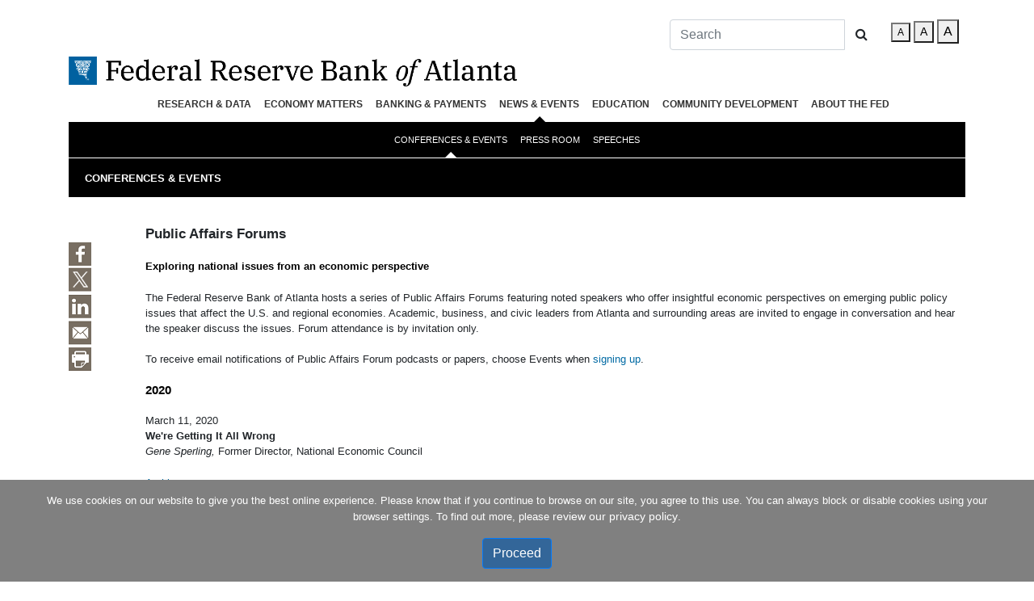

--- FILE ---
content_type: text/html; charset=utf-8
request_url: https://www.atlantafed.org/news/conferences-and-events/webinars/paforum.aspx
body_size: 14100
content:







<!DOCTYPE html>

<html lang="en" class="no-js">
<head>
    
<meta name="VIcurrentDateTime" content="639049786680671559" />
<script type="text/javascript" src="/layouts/system/VisitorIdentification.js"></script>

    <meta charset="UTF-8">
    <meta http-equiv="X-UA-Compatible" content="IE=edge,chrome=1">
    <meta name="viewport" content="width=device-width,initial-scale=1">
    <title>Public Affairs Forums - Federal Reserve Bank of Atlanta  - Federal Reserve Bank of Atlanta</title>
    <meta name="keywords" content="" />
<meta name="DCSext.keywords" content="" />
<meta property="og:title" content="Public Affairs Forums - Federal Reserve Bank of Atlanta" />
<meta property="og:type" content="website" />
<meta property="og:url" content="https://www.atlantafed.org/news/conferences-and-events/webinars/paforum" />
<meta property="og:image" content="https://www.atlantafed.org/-/media/Images/gallery/icons/logo/specific/hero.jpg" />
<meta property="og:description" content="As part of the nation's central bank, the Atlanta Fed plays an important role in monetary policy, bank supervision and regulation, and the operation of a nationwide payments system." />
<meta name="twitter:card" content="summary">
<meta name="twitter:site" content="&#64;AtlantaFed">
<meta name="twitter:creator" content="&#64;AtlantaFed">
<meta name="twitter:url" content="https://www.atlantafed.org/news/conferences-and-events/webinars/paforum">
<meta name="twitter:title" content="Public Affairs Forums - Federal Reserve Bank of Atlanta">
<meta name="twitter:description" content="As part of the nation's central bank, the Atlanta Fed plays an important role in monetary policy, bank supervision and regulation, and the operation of a nationwide payments system.">
<meta name="twitter:image" content="https://www.atlantafed.org/-/media/Images/gallery/icons/logo/specific/hero.jpg" />
<meta name="apple-mobile-web-app-capable" content="yes">
<meta name="apple-touch-fullscreen" content="yes">
<meta name="apple-mobile-web-app-status-bar-style" content="default">
<meta name="author" content="">


      
<!-- Global Styles --><link id="globalLoadedStyles" href="/css/?id=ZnJiYXxTQ1JJUFRTX3tCMkZCRTlFNC04RjhCLTRCRkYtOUYxNC0xNTRCMkYxN0VCMzJ9X2ZyYi1oZWFkZXI=" rel="stylesheet" type="text/css" /><!-- local Styles --><link id="localLoadedStyles" href="/css/?id=ZnJiYXxTQ1JJUFRTXzc3YTU5ODZkLTBhZTEtNDBhYy04NTNlLTRkMWZiNGI2MDM5MV9mcmItaGVhZGVy" rel="stylesheet" type="text/css" />  
<!-- Global scripts --><script id="globalLoadedScripts" src="/js/?id=c2l4Yml0c3xTQ1JJUFRTX3s2RTU3MkFGQi04MUM5LTQyRjItQjcwRC1EQ0RBMENEQzY0MkZ9X2ZyYi1oZWFkZXI=" type="text/javascript"></script><!-- local scripts --><script id="localLoadedScripts" src="/js/?id=c2l4Yml0c3xTQ1JJUFRTXzI5MzIyNzVmLWMzZWEtNDljYi05NDk3LWExNjIxOTg1MTFhMV9mcmItaGVhZGVy" type="text/javascript"></script>
    <link href="https://www.atlantafed.org/-/media/Project/Atlanta/FRBA/Images/favicon.ico" rel="shortcut icon" />


    <!-- Google Tag Manager -->
    <script>
        if (typeof window.google_tag_manager == 'undefined') {
            (function (w, d, s, l, i) {
                w[l] = w[l] || []; w[l].push({
                    'gtm.start':
                        new Date().getTime(), event: 'gtm.js'
                }); var f = d.getElementsByTagName(s)[0],
                    j = d.createElement(s), dl = l != 'dataLayer' ? '&l=' + l : ''; j.async = true; j.src =
                        'https://www.googletagmanager.com/gtm.js?id=' + i + dl; f.parentNode.insertBefore(j, f);
            })(window, document, 'script', 'dataLayer', 'GTM-MF9TJ9F');
        }
    </script>
    <!-- End Google Tag Manager -->
    
    <script>
        (function (H) {
            H.className = H.className.replace(/\bnoJS\b/, 'js')
        })(document.documentElement)
        var pageHref = 'news/conferences-and-events/webinars/paforum';
    </script>
</head>
<body>
    <!-- Google Tag Manager (noscript) -->
    <noscript>
        <iframe src="https://www.googletagmanager.com/ns.html?id=GTM-MF9TJ9F"
                height="0" width="0" style="display:none;visibility:hidden"></iframe>
    </noscript>
    <!-- End Google Tag Manager (noscript) -->
    
        <script>
            if (self == top) {
                var theBody = document.getElementsByTagName('body')[0];
                theBody.style.display = "block";
            } else {
                top.location = self.location;
            }
        </script>

    
  








    <div class="container">
        <article>
            
            <header class="header">
                



<!--START Top Search and Accessibility Buttons-->
<div class="d-none d-lg-block">
    <div class="d-flex flex-row-reverse">
        <li class="p-2 fontSizer smHide medHide">
            <button class="fontSmall fontSizerLetterOn" value="Small">A</button>
            <button class="fontMedium" value="Medium">A</button>
            <button class="fontLarge" value="Large">A</button>
        </li>
        <div class="p-2 searchboxContiner">
            


<form class="navbar-form" id="essSearchForm" role="search" action="/search">
    <div class="input-group">
        <input type="text" class="form-control" placeholder="Search" name="text" id="essSearchInput">
        <div class="input-group-btn">
            <button id="essSearchButton" class="btn btn-default" type="submit"><i class="fa fa-search"></i></button>
        </div>
    </div>
</form>

<script type="text/javascript">
    ESS.sourceMap = {};
    ESS.defaultSource = 'atl_pub';
    ESS.otherSourcesJsonString = '';
    ESS.otherSources;
    if (ESS.otherSourcesJsonString) {
        ESS.otherSourcesJsonString = ESS.otherSourcesJsonString.replace(/&#39;/g, "\"");
        ESS.otherSources = $.parseJSON(ESS.otherSourcesJsonString);
        $.each(ESS.otherSources, function (source, displayName) {
            ESS.sourceMap[source] = displayName;
        });
        ESS.renderOtherSourcesDropdownMenu();
    }
</script>
        </div>
    </div>
</div>
<!--END Top Search and Accessibility Buttons-->
<!--START Logo-->
<div class="d-flex logoContainer">
    <a href="/" class="logo">
            <img class="img-fluid logo-desktop" src="/~/media/Images/frba_line_logo.png" alt="Federal Reserve Bank of Atlanta">
    </a>
</div>
<!--END Logo-->
<!--START All Navigation-->


<!--START Main First Level Navigation-->
<section id="main-navigation-section" class="d-none d-lg-block">
    <div class="container">
        <nav class="navbar navbar-light navbar-expand-lg">
            <button class="navbar-toggler" type="button" data-toggle="collapse" data-target="#navbarNavDropdown" aria-controls="navbarNavDropdown" aria-expanded="false" aria-label="Toggle navigation">
                <span class="navbar-toggler-icon"></span>
            </button>
            <div class="collapse navbar-collapse" id="navbarNavDropdown">
                <ul class="navbar-nav">
                        <li class="nav-item dropdown">
                            <a class="nav-link" href="#nolink" target="_self"></a>
                                <div class="dropdown-menu" aria-labelledby="navbarDropdownMenuLink">
                                </div>
                        </li>
                        <li class="nav-item dropdown">
                            <a class="nav-link" href="/research" target="_self">Research & Data</a>
                                <div class="dropdown-menu" aria-labelledby="navbarDropdownMenuLink">
                                        <a class="dropdown-item" href="/research/economists" target="_self">About Us</a>
                                        <a class="dropdown-item" href="/research/data-and-tools" target="_self">Data & Tools</a>
                                        <a class="dropdown-item" href="/economic-mobility-and-resilience" target="_self">Economic Mobility & Resilience</a>
                                        <a class="dropdown-item" href="/research/inflationproject" target="_self">Inflation Project</a>
                                        <a class="dropdown-item" href="/research/events" target="_self">Events</a>
                                        <a class="dropdown-item" href="/research/publications" target="_self">Publications</a>
                                        <a class="dropdown-item" href="/research/centers" target="_self">Research Centers</a>
                                        <a class="dropdown-item" href="/rein" target="_self">Regional Economy</a>
                                        <a class="dropdown-item" href="/research/surveys" target="_self">Surveys</a>
                                </div>
                        </li>
                        <li class="nav-item dropdown">
                            <a class="nav-link" href="/economy-matters" target="_self">Economy Matters</a>
                                <div class="dropdown-menu" aria-labelledby="navbarDropdownMenuLink">
                                        <a class="dropdown-item" href="/economy-matters/annual-report/2024" target="_self">Annual Report</a>
                                        <a class="dropdown-item" href="/economy-matters/economic-research" target="_self">Economic Research</a>
                                        <a class="dropdown-item" href="/economy-matters/banking-and-finance" target="_self">Banking & Finance</a>
                                        <a class="dropdown-item" href="/economy-matters/regional-economics" target="_self">Regional Economics</a>
                                        <a class="dropdown-item" href="/economy-matters/community-and-economic-development" target="_self">Community & Economic Development</a>
                                        <a class="dropdown-item" href="/economy-matters/inside-the-fed" target="_self">Inside the Fed</a>
                                        <a class="dropdown-item" href="/economy-matters/financial-tips" target="_self">Financial Tips</a>
                                        <a class="dropdown-item" href="/podcasts/transcripts/economy-matters" target="_self">Podcast</a>
                                        <a class="dropdown-item" href="/economy-matters/quiz" target="_self">Quizzes</a>
                                        <a class="dropdown-item" href="/economy-matters/staff" target="_self">Staff & Credits</a>
                                        <a class="dropdown-item" href="/economy-matters/departments" target="_self">Departments</a>
                                </div>
                        </li>
                        <li class="nav-item dropdown">
                            <a class="nav-link" href="/banking-and-payments" target="_self">Banking &amp; Payments</a>
                                <div class="dropdown-menu" aria-labelledby="navbarDropdownMenuLink">
                                        <a class="dropdown-item" href="/banking-and-payments/banking-supervision" target="_self">Banking Supervision</a>
                                        <a class="dropdown-item" href="/banking-and-payments/business-continuity" target="_self">Business Continuity</a>
                                        <a class="dropdown-item" href="/banking-and-payments/consumer-payments" target="_self">Consumer Payments</a>
                                        <a class="dropdown-item" href="/banking-and-payments/lending" target="_self">Lending</a>
                                        <a class="dropdown-item" href="/banking-and-payments/payments-access" target="_self">Payments Access</a>
                                        <a class="dropdown-item" href="/payments-forum" target="_self">Payments Forum</a>
                                        <a class="dropdown-item" href="/banking-and-payments/publications" target="_self">Publications</a>
                                        <a class="dropdown-item" href="/banking-and-payments/reporting" target="_self">Reporting</a>
                                </div>
                        </li>
                        <li class="nav-item dropdown">
                            <a class="nav-link" href="/news" target="_self">News & Events</a>
                                <div class="dropdown-menu" aria-labelledby="navbarDropdownMenuLink">
                                        <a class="dropdown-item" href="/news/conferences-and-events" target="_self">Conferences & Events</a>
                                        <a class="dropdown-item" href="/news/press-room" target="_self">Press Room</a>
                                        <a class="dropdown-item" href="/news/speeches" target="_self">Speeches</a>
                                </div>
                        </li>
                        <li class="nav-item dropdown">
                            <a class="nav-link" href="/education" target="_self">Education</a>
                                <div class="dropdown-menu" aria-labelledby="navbarDropdownMenuLink">
                                        <a class="dropdown-item" href="/education/teach" target="_self">Teach</a>
                                        <a class="dropdown-item" href="/education/learn" target="_self">Learn</a>
                                        <a class="dropdown-item" href="/education/visit" target="_self">Visit</a>
                                        <a class="dropdown-item" href="/education/contact" target="_self">Contact</a>
                                </div>
                        </li>
                        <li class="nav-item dropdown">
                            <a class="nav-link" href="/community-development" target="_self">Community Development</a>
                                <div class="dropdown-menu" aria-labelledby="navbarDropdownMenuLink">
                                        <a class="dropdown-item" href="/community-development/about-us" target="_self">About Us</a>
                                        <a class="dropdown-item" href="/community-development/data-and-tools" target="_self">Data &amp; Tools</a>
                                        <a class="dropdown-item" href="/community-development/events" target="_self">Events</a>
                                        <a class="dropdown-item" href="/community-development/infographics" target="_self">Infographics</a>
                                        <a class="dropdown-item" href="/community-development/podcasts" target="_self">Podcasts</a>
                                        <a class="dropdown-item" href="/community-development/publications" target="_self">Publications</a>
                                        <a class="dropdown-item" href="/community-development/content-by-subject" target="_self">Content by Subject</a>
                                </div>
                        </li>
                        <li class="nav-item dropdown">
                            <a class="nav-link" href="/about" target="_self">About the Fed</a>
                                <div class="dropdown-menu" aria-labelledby="navbarDropdownMenuLink">
                                        <a class="dropdown-item" href="/about/atlantafed" target="_self">The Atlanta Fed</a>
                                        <a class="dropdown-item" href="/news/press-room/atlanta-fed-faqs" target="_self">Atlanta Fed FAQs</a>
                                        <a class="dropdown-item" href="/about/careers" target="_self">Careers</a>
                                        <a class="dropdown-item" href="/education/teach/infographic-posters/the-fed-explained" target="_self">The Fed Explained</a>
                                        <a class="dropdown-item" href="/about/federal-reserve-system" target="_self">Federal Reserve System</a>
                                        <a class="dropdown-item" href="/about/holidays" target="_self">Holidays</a>
                                        <a class="dropdown-item" href="/about/atlantafed/transparency" target="_self">Transparency</a>
                                        <a class="dropdown-item" href="/about/publications" target="_self">Publications</a>
                                        <a class="dropdown-item" href="/about/visit" target="_self">Visit</a>
                                </div>
                        </li>
                </ul>
            </div>
        </nav>
    </div>
</section>
<!--END Main First Level Navigation-->
<!--START Main Second Level Navigation-->
    <!--Default-->
    <input type="hidden" id="customParent" name="customParent" value="/news">
    <!--Forms-->
    <input type="hidden" id="formscustomParent" name="formscustomParent">
    <input type="hidden" id="formscustomSecondParent" name="formscustomSecondParent">
    <!--Centers-->
    <input type="hidden" id="centercustomParent" name="centercustomParent">
    <input type="hidden" id="centercustomSecondParent" name="centercustomSecondParent">
        <section id="sub-navigation-section" class="d-none d-lg-block">
            <div class="container">
                <nav class="navbar navbar-expand-lg">
                    <div class="container-fluid">
                        <div class="collapse navbar-collapse" id="navcol-1">
                            <ul class="nav navbar-nav">
                                    <li class="nav-item dropdown">
                                        <a href="/news/conferences-and-events" target="_self" class="nav-link">Conferences & Events</a>
                                            <div class="dropdown-menu" role="menu">
                                                    <a class="dropdown-item" role="presentation" href="/news/conferences-and-events/conferences" target="_self">Conferences</a>
                                                    <a class="dropdown-item" role="presentation" href="/news/conferences-and-events/conferences/2025/05/18/financial-markets-conference" target="_self">Financial Markets Conference</a>
                                                    <a class="dropdown-item" role="presentation" href="/news/conferences-and-events/webinars" target="_self">Webinars</a>
                                                    <a class="dropdown-item" role="presentation" href="/news/conferences-and-events/webinars/leading-voices" target="_self"><em>Leading Voices</em> Series</a>
                                                    <a class="dropdown-item" role="presentation" href="/research/seminars" target="_self">Research Seminars</a>
                                                    <a class="dropdown-item" role="presentation" href="/education/learn/teacher-workshops-and-events" target="_self">Teacher Workshops</a>
                                            </div>
                                    </li>
                                    <li class="nav-item dropdown">
                                        <a href="/news/press-room" target="_self" class="nav-link">Press Room</a>
                                            <div class="dropdown-menu" role="menu">
                                                    <a class="dropdown-item" role="presentation" href="/news/pressreleases" target="_self">Press Releases</a>
                                                    <a class="dropdown-item" role="presentation" href="/news/press-room/atlanta-fed-faqs" target="_self">Atlanta Fed FAQs</a>
                                                    <a class="dropdown-item" role="presentation" href="/news/press-room/blackout-periods" target="_self">Blackout Periods</a>
                                                    <a class="dropdown-item" role="presentation" href="/news/press-room/fact-sheet" target="_self">Atlanta Fed Fact Sheet</a>
                                                    <a class="dropdown-item" role="presentation" href="/about/atlantafed/executive-leadership-committee/bostic-raphael" target="_self">Our President</a>
                                            </div>
                                    </li>
                                    <li class="nav-item dropdown">
                                        <a href="/news/speeches" target="_self" class="nav-link">Speeches</a>
                                            <div class="dropdown-menu" role="menu">
                                                    <a class="dropdown-item" role="presentation" href="/news/speeches/speakersbureau" target="_self">Speakers Bureau</a>
                                            </div>
                                    </li>
                            </ul>
                        </div>
                    </div>
                </nav>
            </div>
        </section>
<!--END Main Second Level Navigation-->
<!--START Mobile Navigation-->
<section id="mobile-navigation" class="d-lg-none">
    <div class="row">
        <div class="col-3 d-flex justify-content-center" >
            <button class="menu-toggle" tabindex="0" aria-label="Menu" aria-controls="primary-menu">Menu<span>toggle menu</span></button>
        </div>
        <div class="col-6 d-flex justify-content-center">
            <div class="logoContainer">
                <a href="/" class="logo">
                        <img class="img-fluid logo-mobile" src="/~/media/Images/frba_mobile_logo.png" alt="Federal Reserve Bank of Atlanta">
                </a>
            </div>
        </div>
        <div class="col-3 d-flex justify-content-center">
            <form class="form-inline">
                <button id="searchToggle" class="btn btn-sm btn-outline-secondary" type="button" aria-label="Toggle Search"><i class="fa fa-search"></i></button>
            </form>
        </div>
    </div>
    <nav id="mobile-navigation" class="mobile-navigation">
        <ul id="primary-menu" class="nav-menu">
                <li class="page-item page_item_has_children">
                    <a class="mobile-nav-link" href="#nolink" target="_self" id="navbarDropdownMenuLink"></a>
                        <ul class="children secondlevelmenu">
                                <li class="page_item">
                                    <a class="mobile-nav-secondary-link" href="/forms/chcs/wage-growth-tracker-inquiry" target="_self" id="navbarDropdownMenuLinkLevel2">Chcs Wage Growth Tracker Inquiry</a>
                                </li>
                                <li class="page_item">
                                    <a class="mobile-nav-secondary-link" href="/forms/cqer/gdpnow-inquiry" target="_self" id="navbarDropdownMenuLinkLevel2">Cqer GDPNow Inquiry</a>
                                </li>
                                <li class="page_item">
                                    <a class="mobile-nav-secondary-link" href="/forms/education/infografias-espanol" target="_self" id="navbarDropdownMenuLinkLevel2">ED Infografias Espanol</a>
                                </li>
                                <li class="page_item">
                                    <a class="mobile-nav-secondary-link" href="/forms/education/infographics-order" target="_self" id="navbarDropdownMenuLinkLevel2">ED Infographics Order</a>
                                </li>
                                <li class="page_item">
                                    <a class="mobile-nav-secondary-link" href="/forms/economic-mobility-and-resilience/request-for-information" target="_self" id="navbarDropdownMenuLinkLevel2">Emar Request for Information</a>
                                </li>
                                <li class="page_item">
                                    <a class="mobile-nav-secondary-link" href="/forms/economic-mobility-and-resilience/share-your-story" target="_self" id="navbarDropdownMenuLinkLevel2">Emar Share Your Story</a>
                                </li>
                                <li class="page_item">
                                    <a class="mobile-nav-secondary-link" href="/forms/news-events/fmc-info-request" target="_self" id="navbarDropdownMenuLinkLevel2">News FMC Info Request</a>
                                </li>
                                <li class="page_item">
                                    <a class="mobile-nav-secondary-link" href="/forms/news-events/micro-labor-workshop-request" target="_self" id="navbarDropdownMenuLinkLevel2">News Micro Labor Workshop Request</a>
                                </li>
                                <li class="page_item">
                                    <a class="mobile-nav-secondary-link" href="/forms/research/rein-atlanta-information-request" target="_self" id="navbarDropdownMenuLinkLevel2">Research REIN Atlanta Request Information</a>
                                </li>
                                <li class="page_item">
                                    <a class="mobile-nav-secondary-link" href="/forms/research/rein-birmingham-information-request" target="_self" id="navbarDropdownMenuLinkLevel2">Research REIN Birmingham Request Information</a>
                                </li>
                                <li class="page_item">
                                    <a class="mobile-nav-secondary-link" href="/forms/research/rein-information-request" target="_self" id="navbarDropdownMenuLinkLevel2">Research REIN Request Information</a>
                                </li>
                                <li class="page_item">
                                    <a class="mobile-nav-secondary-link" href="/forms/research/rein-jacksonville-information-request" target="_self" id="navbarDropdownMenuLinkLevel2">Research REIN Jacksonville Request Information</a>
                                </li>
                                <li class="page_item">
                                    <a class="mobile-nav-secondary-link" href="/forms/research/rein-miami-information-request" target="_self" id="navbarDropdownMenuLinkLevel2">Research REIN Miami Request Information</a>
                                </li>
                                <li class="page_item">
                                    <a class="mobile-nav-secondary-link" href="/forms/research/rein-nashville-information-request" target="_self" id="navbarDropdownMenuLinkLevel2">Research REIN Nashville Request Information</a>
                                </li>
                                <li class="page_item">
                                    <a class="mobile-nav-secondary-link" href="/forms/research/rein-new-orleans-information-request" target="_self" id="navbarDropdownMenuLinkLevel2">Research REIN New Orleans Request Information</a>
                                </li>
                        </ul>
                </li>
                <li class="page-item page_item_has_children">
                    <a class="mobile-nav-link" href="/research" target="_self" id="navbarDropdownMenuLink">Research & Data</a>
                        <ul class="children secondlevelmenu">
                                <li class="page_item">
                                    <a class="mobile-nav-secondary-link" href="/research/economists" target="_self" id="navbarDropdownMenuLinkLevel2">About Us</a>
                                        <ul class="children thirdlevelmenu">
                                        </ul>
                                </li>
                                <li class="page_item">
                                    <a class="mobile-nav-secondary-link" href="/research/data-and-tools" target="_self" id="navbarDropdownMenuLinkLevel2">Data & Tools</a>
                                </li>
                                <li class="page_item">
                                    <a class="mobile-nav-secondary-link" href="/economic-mobility-and-resilience" target="_self" id="navbarDropdownMenuLinkLevel2">Economic Mobility & Resilience</a>
                                        <ul class="children thirdlevelmenu">
                                                <li class="page_item">
                                                    <a class="mobile-nav-tertiary-link" href="/economic-mobility-and-resilience/advancing-careers-for-low-income-families" target="_self">Advancing Careers for Low-Income Families</a>
                                                </li>
                                        </ul>
                                </li>
                                <li class="page_item">
                                    <a class="mobile-nav-secondary-link" href="/research/inflationproject" target="_self" id="navbarDropdownMenuLinkLevel2">Inflation Project</a>
                                        <ul class="children thirdlevelmenu">
                                                <li class="page_item">
                                                    <a class="mobile-nav-tertiary-link" href="/research/inflationproject/bie" target="_self">Business Inflation Expectations</a>
                                                </li>
                                                <li class="page_item">
                                                    <a class="mobile-nav-tertiary-link" href="/research/inflationproject/underlying-inflation-dashboard" target="_self">Underlying Inflation Dashboard</a>
                                                </li>
                                                <li class="page_item">
                                                    <a class="mobile-nav-tertiary-link" href="/research/inflationproject/stickyprice" target="_self">Sticky-Price CPI</a>
                                                </li>
                                                <li class="page_item">
                                                    <a class="mobile-nav-tertiary-link" href="/research/inflationproject/deflation-probabilities" target="_self">Deflation Probabilities</a>
                                                </li>
                                        </ul>
                                </li>
                                <li class="page_item">
                                    <a class="mobile-nav-secondary-link" href="/research/events" target="_self" id="navbarDropdownMenuLinkLevel2">Events</a>
                                        <ul class="children thirdlevelmenu">
                                                <li class="page_item">
                                                    <a class="mobile-nav-tertiary-link" href="/news/conferences-and-events/conferences" target="_self">Conferences</a>
                                                </li>
                                                <li class="page_item">
                                                    <a class="mobile-nav-tertiary-link" href="/news/conferences-and-events/conferences/financial-markets-conference" target="_self">Financial Markets Conference</a>
                                                </li>
                                                <li class="page_item">
                                                    <a class="mobile-nav-tertiary-link" href="/research/seminars" target="_self">Seminars</a>
                                                </li>
                                        </ul>
                                </li>
                                <li class="page_item">
                                    <a class="mobile-nav-secondary-link" href="/research/publications" target="_self" id="navbarDropdownMenuLinkLevel2">Publications</a>
                                        <ul class="children thirdlevelmenu">
                                                <li class="page_item">
                                                    <a class="mobile-nav-tertiary-link" href="/research/publications/wp" target="_self">Working Papers</a>
                                                </li>
                                                <li class="page_item">
                                                    <a class="mobile-nav-tertiary-link" href="/research/publications/policy-hub" target="_self"><cite>Policy Hub</cite></a>
                                                </li>
                                                <li class="page_item">
                                                    <a class="mobile-nav-tertiary-link" href="/economy-matters" target="_self"><em>Economy Matters</em></a>
                                                </li>
                                        </ul>
                                </li>
                                <li class="page_item">
                                    <a class="mobile-nav-secondary-link" href="/research/centers" target="_self" id="navbarDropdownMenuLinkLevel2">Research Centers</a>
                                        <ul class="children thirdlevelmenu">
                                                <li class="page_item">
                                                    <a class="mobile-nav-tertiary-link" href="/americascenter" target="_self">Americas Center&reg;</a>
                                                </li>
                                                <li class="page_item">
                                                    <a class="mobile-nav-tertiary-link" href="/atlanta-research-data-center" target="_self">Atlanta Research Data Center</a>
                                                </li>
                                                <li class="page_item">
                                                    <a class="mobile-nav-tertiary-link" href="/cenfis" target="_self">Center for Financial Innovation and Stability (CenFIS)</a>
                                                </li>
                                                <li class="page_item">
                                                    <a class="mobile-nav-tertiary-link" href="/chcs" target="_self">Center for Human Capital Studies</a>
                                                </li>
                                                <li class="page_item">
                                                    <a class="mobile-nav-tertiary-link" href="/cqer" target="_self">Center for Quantitative Economic Research (CQER)</a>
                                                </li>
                                                <li class="page_item">
                                                    <a class="mobile-nav-tertiary-link" href="/research/surveys.aspx" target="_blank">Economic Survey Research Center</a>
                                                </li>
                                                <li class="page_item">
                                                    <a class="mobile-nav-tertiary-link" href="/cweo" target="_self">Center for Workforce and Economic Opportunity</a>
                                                </li>
                                        </ul>
                                </li>
                                <li class="page_item">
                                    <a class="mobile-nav-secondary-link" href="/rein" target="_self" id="navbarDropdownMenuLinkLevel2">Regional Economy</a>
                                        <ul class="children thirdlevelmenu">
                                                <li class="page_item">
                                                    <a class="mobile-nav-tertiary-link" href="/rein/atlanta" target="_self">Atlanta</a>
                                                </li>
                                                <li class="page_item">
                                                    <a class="mobile-nav-tertiary-link" href="/rein/birmingham" target="_self">Birmingham</a>
                                                </li>
                                                <li class="page_item">
                                                    <a class="mobile-nav-tertiary-link" href="/rein/jacksonville" target="_self">Jacksonville</a>
                                                </li>
                                                <li class="page_item">
                                                    <a class="mobile-nav-tertiary-link" href="/rein/miami" target="_self">Miami</a>
                                                </li>
                                                <li class="page_item">
                                                    <a class="mobile-nav-tertiary-link" href="/rein/nashville" target="_self">Nashville</a>
                                                </li>
                                                <li class="page_item">
                                                    <a class="mobile-nav-tertiary-link" href="/rein/new-orleans" target="_self">New Orleans</a>
                                                </li>
                                        </ul>
                                </li>
                                <li class="page_item">
                                    <a class="mobile-nav-secondary-link" href="/research/surveys" target="_self" id="navbarDropdownMenuLinkLevel2">Surveys</a>
                                        <ul class="children thirdlevelmenu">
                                                <li class="page_item">
                                                    <a class="mobile-nav-tertiary-link" href="/research/surveys/about-us" target="_self">About Us</a>
                                                </li>
                                                <li class="page_item">
                                                    <a class="mobile-nav-tertiary-link" href="/research/surveys/outreach-lab" target="_self">Outreach Lab</a>
                                                </li>
                                                <li class="page_item">
                                                    <a class="mobile-nav-tertiary-link" href="/research/surveys/publications-and-research" target="_self">Publications & Resources</a>
                                                </li>
                                        </ul>
                                </li>
                        </ul>
                </li>
                <li class="page-item page_item_has_children">
                    <a class="mobile-nav-link" href="/economy-matters" target="_self" id="navbarDropdownMenuLink">Economy Matters</a>
                        <ul class="children secondlevelmenu">
                                <li class="page_item">
                                    <a class="mobile-nav-secondary-link" href="/economy-matters/annual-report/2024" target="_self" id="navbarDropdownMenuLinkLevel2">Annual Report</a>
                                </li>
                                <li class="page_item">
                                    <a class="mobile-nav-secondary-link" href="/economy-matters/economic-research" target="_self" id="navbarDropdownMenuLinkLevel2">Economic Research</a>
                                </li>
                                <li class="page_item">
                                    <a class="mobile-nav-secondary-link" href="/economy-matters/banking-and-finance" target="_self" id="navbarDropdownMenuLinkLevel2">Banking & Finance</a>
                                </li>
                                <li class="page_item">
                                    <a class="mobile-nav-secondary-link" href="/economy-matters/regional-economics" target="_self" id="navbarDropdownMenuLinkLevel2">Regional Economics</a>
                                </li>
                                <li class="page_item">
                                    <a class="mobile-nav-secondary-link" href="/economy-matters/community-and-economic-development" target="_self" id="navbarDropdownMenuLinkLevel2">Community & Economic Development</a>
                                </li>
                                <li class="page_item">
                                    <a class="mobile-nav-secondary-link" href="/economy-matters/inside-the-fed" target="_self" id="navbarDropdownMenuLinkLevel2">Inside the Fed</a>
                                </li>
                                <li class="page_item">
                                    <a class="mobile-nav-secondary-link" href="/economy-matters/departments" target="_self" id="navbarDropdownMenuLinkLevel2">Departments</a>
                                        <ul class="children thirdlevelmenu">
                                                <li class="page_item">
                                                    <a class="mobile-nav-tertiary-link" href="/economy-matters/financial-tips" target="_self">Financial Tips</a>
                                                </li>
                                                <li class="page_item">
                                                    <a class="mobile-nav-tertiary-link" href="/podcasts/transcripts/economy-matters" target="_self">Podcast</a>
                                                </li>
                                                <li class="page_item">
                                                    <a class="mobile-nav-tertiary-link" href="/economy-matters/quiz" target="_self">Quizzes</a>
                                                </li>
                                                <li class="page_item">
                                                    <a class="mobile-nav-tertiary-link" href="/economy-matters/staff" target="_self">Staff & Credits</a>
                                                </li>
                                        </ul>
                                </li>
                        </ul>
                </li>
                <li class="page-item page_item_has_children">
                    <a class="mobile-nav-link" href="/banking-and-payments" target="_self" id="navbarDropdownMenuLink">Banking &amp; Payments</a>
                        <ul class="children secondlevelmenu">
                                <li class="page_item">
                                    <a class="mobile-nav-secondary-link" href="/banking-and-payments/banking-supervision" target="_self" id="navbarDropdownMenuLinkLevel2">Banking Supervision</a>
                                        <ul class="children thirdlevelmenu">
                                                <li class="page_item">
                                                    <a class="mobile-nav-tertiary-link" href="/banking-and-payments/banking-supervision/about-us" target="_self">About Us</a>
                                                </li>
                                                <li class="page_item">
                                                    <a class="mobile-nav-tertiary-link" href="/banking-and-payments/banking-supervision/appeals" target="_self">Appeals</a>
                                                </li>
                                                <li class="page_item">
                                                    <a class="mobile-nav-tertiary-link" href="/banking-and-payments/banking-supervision/become-a-member-bank-and-applications" target="_self">Become A Member Bank and Applications</a>
                                                </li>
                                                <li class="page_item">
                                                    <a class="mobile-nav-tertiary-link" href="/banking-and-payments/banking-supervision/community-reinvestment-act" target="_self">Community Reinvestment Act</a>
                                                </li>
                                                <li class="page_item">
                                                    <a class="mobile-nav-tertiary-link" href="/banking-and-payments/lending" target="_self">Discount Window</a>
                                                </li>
                                                <li class="page_item">
                                                    <a class="mobile-nav-tertiary-link" href="/banking-and-payments/banking-supervision/regulatory-news" target="_self">Regulatory News</a>
                                                </li>
                                                <li class="page_item">
                                                    <a class="mobile-nav-tertiary-link" href="/banking-and-payments/banking-supervision/resources" target="_self">Resources</a>
                                                </li>
                                        </ul>
                                </li>
                                <li class="page_item">
                                    <a class="mobile-nav-secondary-link" href="/banking-and-payments/business-continuity" target="_self" id="navbarDropdownMenuLinkLevel2">Business Continuity</a>
                                </li>
                                <li class="page_item">
                                    <a class="mobile-nav-secondary-link" href="/banking-and-payments/consumer-payments" target="_self" id="navbarDropdownMenuLinkLevel2">Consumer Payments</a>
                                        <ul class="children thirdlevelmenu">
                                                <li class="page_item">
                                                    <a class="mobile-nav-tertiary-link" href="/banking-and-payments/consumer-payments/survey-and-diary-of-consumer-payment-choice" target="_self">Survey and Diary of Consumer Payment Choice</a>
                                                </li>
                                                <li class="page_item">
                                                    <a class="mobile-nav-tertiary-link" href="/banking-and-payments/consumer-payments/publications" target="_self">Publications</a>
                                                </li>
                                                <li class="page_item">
                                                    <a class="mobile-nav-tertiary-link" href="/banking-and-payments/consumer-payments/research-data-reports" target="_self">Research Data Reports</a>
                                                </li>
                                        </ul>
                                </li>
                                <li class="page_item">
                                    <a class="mobile-nav-secondary-link" href="/banking-and-payments/lending" target="_self" id="navbarDropdownMenuLinkLevel2">Lending</a>
                                </li>
                                <li class="page_item">
                                    <a class="mobile-nav-secondary-link" href="/banking-and-payments/payments-access" target="_self" id="navbarDropdownMenuLinkLevel2">Payments Access</a>
                                </li>
                                <li class="page_item">
                                    <a class="mobile-nav-secondary-link" href="/payments-forum" target="_self" id="navbarDropdownMenuLinkLevel2">Payments Forum</a>
                                </li>
                                <li class="page_item">
                                    <a class="mobile-nav-secondary-link" href="/banking-and-payments/publications" target="_self" id="navbarDropdownMenuLinkLevel2">Publications</a>
                                        <ul class="children thirdlevelmenu">
                                                <li class="page_item">
                                                    <a class="mobile-nav-tertiary-link" href="/banking-and-payments/banking-supervision" target="_self">Community Reinvestment Act</a>
                                                </li>
                                                <li class="page_item">
                                                    <a class="mobile-nav-tertiary-link" href="/banking-and-payments/publications/crisis-preparedness" target="_self">Crisis Preparedness</a>
                                                </li>
                                                <li class="page_item">
                                                    <a class="mobile-nav-tertiary-link" href="/banking-and-payments/publications/guide-to-your-first-bank-account" target="_self">Guide to Your First Bank Account</a>
                                                </li>
                                                <li class="page_item">
                                                    <a class="mobile-nav-tertiary-link" href="/banking-and-payments/publications/paying-for-it" target="_self">Paying for It</a>
                                                </li>
                                        </ul>
                                </li>
                                <li class="page_item">
                                    <a class="mobile-nav-secondary-link" href="/banking-and-payments/reporting" target="_self" id="navbarDropdownMenuLinkLevel2">Reporting</a>
                                        <ul class="children thirdlevelmenu">
                                                <li class="page_item">
                                                    <a class="mobile-nav-tertiary-link" href="/banking-and-payments/reporting/contacts" target="_self">Contacts</a>
                                                </li>
                                                <li class="page_item">
                                                    <a class="mobile-nav-tertiary-link" href="/banking-and-payments/reporting/financial-institution-reports" target="_self">Financial Institution Reports</a>
                                                </li>
                                                <li class="page_item">
                                                    <a class="mobile-nav-tertiary-link" href="/banking-and-payments/reporting/resources" target="_self">Resources</a>
                                                </li>
                                                <li class="page_item">
                                                    <a class="mobile-nav-tertiary-link" href="/banking-and-payments/reporting/training" target="_self">Training</a>
                                                </li>
                                        </ul>
                                </li>
                        </ul>
                </li>
                <li class="page-item page_item_has_children">
                    <a class="mobile-nav-link" href="/news" target="_self" id="navbarDropdownMenuLink">News & Events</a>
                        <ul class="children secondlevelmenu">
                                <li class="page_item">
                                    <a class="mobile-nav-secondary-link" href="/news/conferences-and-events" target="_self" id="navbarDropdownMenuLinkLevel2">Conferences & Events</a>
                                        <ul class="children thirdlevelmenu">
                                                <li class="page_item">
                                                    <a class="mobile-nav-tertiary-link" href="/news/conferences-and-events/conferences" target="_self">Conferences</a>
                                                </li>
                                                <li class="page_item">
                                                    <a class="mobile-nav-tertiary-link" href="/news/conferences-and-events/conferences/2025/05/18/financial-markets-conference" target="_self">Financial Markets Conference</a>
                                                </li>
                                                <li class="page_item">
                                                    <a class="mobile-nav-tertiary-link" href="/news/conferences-and-events/webinars" target="_self">Webinars</a>
                                                </li>
                                                <li class="page_item">
                                                    <a class="mobile-nav-tertiary-link" href="/news/conferences-and-events/webinars/leading-voices" target="_self"><em>Leading Voices</em> Series</a>
                                                </li>
                                                <li class="page_item">
                                                    <a class="mobile-nav-tertiary-link" href="/research/seminars" target="_self">Research Seminars</a>
                                                </li>
                                                <li class="page_item">
                                                    <a class="mobile-nav-tertiary-link" href="/education/learn/teacher-workshops-and-events" target="_self">Teacher Workshops</a>
                                                </li>
                                        </ul>
                                </li>
                                <li class="page_item">
                                    <a class="mobile-nav-secondary-link" href="/news/press-room" target="_self" id="navbarDropdownMenuLinkLevel2">Press Room</a>
                                        <ul class="children thirdlevelmenu">
                                                <li class="page_item">
                                                    <a class="mobile-nav-tertiary-link" href="/news/pressreleases" target="_self">Press Releases</a>
                                                </li>
                                                <li class="page_item">
                                                    <a class="mobile-nav-tertiary-link" href="/news/press-room/atlanta-fed-faqs" target="_self">Atlanta Fed FAQs</a>
                                                </li>
                                                <li class="page_item">
                                                    <a class="mobile-nav-tertiary-link" href="/news/press-room/blackout-periods" target="_self">Blackout Periods</a>
                                                </li>
                                                <li class="page_item">
                                                    <a class="mobile-nav-tertiary-link" href="/news/press-room/fact-sheet" target="_self">Atlanta Fed Fact Sheet</a>
                                                </li>
                                                <li class="page_item">
                                                    <a class="mobile-nav-tertiary-link" href="/about/atlantafed/executive-leadership-committee/bostic-raphael" target="_self">Our President</a>
                                                </li>
                                        </ul>
                                </li>
                                <li class="page_item">
                                    <a class="mobile-nav-secondary-link" href="/news/speeches" target="_self" id="navbarDropdownMenuLinkLevel2">Speeches</a>
                                        <ul class="children thirdlevelmenu">
                                                <li class="page_item">
                                                    <a class="mobile-nav-tertiary-link" href="/news/speeches/speakersbureau" target="_self">Speakers Bureau</a>
                                                </li>
                                        </ul>
                                </li>
                        </ul>
                </li>
                <li class="page-item page_item_has_children">
                    <a class="mobile-nav-link" href="/education" target="_self" id="navbarDropdownMenuLink">Education</a>
                        <ul class="children secondlevelmenu">
                                <li class="page_item">
                                    <a class="mobile-nav-secondary-link" href="/education/teach" target="_self" id="navbarDropdownMenuLinkLevel2">Teach</a>
                                        <ul class="children thirdlevelmenu">
                                                <li class="page_item">
                                                    <a class="mobile-nav-tertiary-link" href="/education/teach/infographic-posters" target="_self">Infographic Posters</a>
                                                </li>
                                                <li class="page_item">
                                                    <a class="mobile-nav-tertiary-link" href="/education/teach/lessons-and-activities" target="_self">Lessons and Activities</a>
                                                </li>
                                                <li class="page_item">
                                                    <a class="mobile-nav-tertiary-link" href="/education/teach/multimedia" target="_self">Multimedia</a>
                                                </li>
                                        </ul>
                                </li>
                                <li class="page_item">
                                    <a class="mobile-nav-secondary-link" href="/education/learn" target="_self" id="navbarDropdownMenuLinkLevel2">Learn</a>
                                </li>
                                <li class="page_item">
                                    <a class="mobile-nav-secondary-link" href="/education/visit" target="_self" id="navbarDropdownMenuLinkLevel2">Visit</a>
                                        <ul class="children thirdlevelmenu">
                                                <li class="page_item">
                                                    <a class="mobile-nav-tertiary-link" href="/education/visit/atlanta" target="_self">Atlanta</a>
                                                </li>
                                                <li class="page_item">
                                                    <a class="mobile-nav-tertiary-link" href="/education/visit/jacksonville" target="_self">Jacksonville</a>
                                                </li>
                                                <li class="page_item">
                                                    <a class="mobile-nav-tertiary-link" href="/education/visit/miami" target="_self">Miami</a>
                                                </li>
                                                <li class="page_item">
                                                    <a class="mobile-nav-tertiary-link" href="/education/visit/new-orleans" target="_self">New Orleans</a>
                                                </li>
                                        </ul>
                                </li>
                                <li class="page_item">
                                    <a class="mobile-nav-secondary-link" href="/education/contact" target="_self" id="navbarDropdownMenuLinkLevel2">Contact</a>
                                </li>
                        </ul>
                </li>
                <li class="page-item page_item_has_children">
                    <a class="mobile-nav-link" href="/community-development" target="_self" id="navbarDropdownMenuLink">Community Development</a>
                        <ul class="children secondlevelmenu">
                                <li class="page_item">
                                    <a class="mobile-nav-secondary-link" href="/community-development/about-us" target="_self" id="navbarDropdownMenuLinkLevel2">About Us</a>
                                        <ul class="children thirdlevelmenu">
                                                <li class="page_item">
                                                    <a class="mobile-nav-tertiary-link" href="/community-development/about-us/staff" target="_self">Staff</a>
                                                </li>
                                        </ul>
                                </li>
                                <li class="page_item">
                                    <a class="mobile-nav-secondary-link" href="/community-development/data-and-tools" target="_self" id="navbarDropdownMenuLinkLevel2">Data &amp; Tools</a>
                                        <ul class="children thirdlevelmenu">
                                                <li class="page_item">
                                                    <a class="mobile-nav-tertiary-link" href="/economic-mobility-and-resilience/advancing-careers-for-low-income-families/cliff-tool" target="_self">Career Ladder Identifier and Financial Forecaster (CLIFF)</a>
                                                </li>
                                                <li class="page_item">
                                                    <a class="mobile-nav-tertiary-link" href="/cweo/data-tools/unemployment-claims-monitor" target="_self">Unemployment Claims Monitor</a>
                                                </li>
                                                <li class="page_item">
                                                    <a class="mobile-nav-tertiary-link" href="/community-development/data-and-tools/southeastern-rental-affordability-tracker" target="_self">Southeastern Rental Affordability Tracker</a>
                                                </li>
                                                <li class="page_item">
                                                    <a class="mobile-nav-tertiary-link" href="/cweo/data-tools/opportunity-occupations-monitor" target="_self">Opportunity Occupations Monitor</a>
                                                </li>
                                        </ul>
                                </li>
                                <li class="page_item">
                                    <a class="mobile-nav-secondary-link" href="/community-development/events" target="_self" id="navbarDropdownMenuLinkLevel2">Events</a>
                                        <ul class="children thirdlevelmenu">
                                                <li class="page_item">
                                                    <a class="mobile-nav-tertiary-link" href="/community-development/events/inclusive-and-resilient-recovery" target="_self">Inclusive and Resilient Recovery</a>
                                                </li>
                                        </ul>
                                </li>
                                <li class="page_item">
                                    <a class="mobile-nav-secondary-link" href="/community-development/infographics" target="_self" id="navbarDropdownMenuLinkLevel2">Infographics</a>
                                </li>
                                <li class="page_item">
                                    <a class="mobile-nav-secondary-link" href="/community-development/podcasts" target="_self" id="navbarDropdownMenuLinkLevel2">Podcasts</a>
                                </li>
                                <li class="page_item">
                                    <a class="mobile-nav-secondary-link" href="/community-development/publications" target="_self" id="navbarDropdownMenuLinkLevel2">Publications</a>
                                        <ul class="children thirdlevelmenu">
                                                <li class="page_item">
                                                    <a class="mobile-nav-tertiary-link" href="/community-development/publications/discussion-papers" target="_self">Discussion Papers</a>
                                                </li>
                                                <li class="page_item">
                                                    <a class="mobile-nav-tertiary-link" href="/community-development/publications/federal-reserve-system-resources" target="_self">Federal Reserve System Resources</a>
                                                </li>
                                                <li class="page_item">
                                                    <a class="mobile-nav-tertiary-link" href="/community-development/publications/partners-update" target="_self"><em>Partners Update</em></a>
                                                </li>
                                                <li class="page_item">
                                                    <a class="mobile-nav-tertiary-link" href="/community-development/publications/special" target="_self">Special Publications</a>
                                                </li>
                                        </ul>
                                </li>
                                <li class="page_item">
                                    <a class="mobile-nav-secondary-link" href="/community-development/content-by-subject" target="_self" id="navbarDropdownMenuLinkLevel2">Content by Subject</a>
                                </li>
                        </ul>
                </li>
                <li class="page-item page_item_has_children">
                    <a class="mobile-nav-link" href="/about" target="_self" id="navbarDropdownMenuLink">About the Fed</a>
                        <ul class="children secondlevelmenu">
                                <li class="page_item">
                                    <a class="mobile-nav-secondary-link" href="/about/atlantafed" target="_self" id="navbarDropdownMenuLinkLevel2">The Atlanta Fed</a>
                                        <ul class="children thirdlevelmenu">
                                                <li class="page_item">
                                                    <a class="mobile-nav-tertiary-link" href="/about/atlantafed/advisory-groups" target="_self">Advisory Groups</a>
                                                </li>
                                                <li class="page_item">
                                                    <a class="mobile-nav-tertiary-link" href="/about/publications/annual-reports" target="_self">Annual Reports</a>
                                                </li>
                                                <li class="page_item">
                                                    <a class="mobile-nav-tertiary-link" href="/about/atlantafed/branches" target="_self">Branches</a>
                                                </li>
                                                <li class="page_item">
                                                    <a class="mobile-nav-tertiary-link" href="/about/atlantafed/directors" target="_self">Directors</a>
                                                </li>
                                                <li class="page_item">
                                                    <a class="mobile-nav-tertiary-link" href="/about/atlantafed/executive-leadership-committee" target="_self">Executive Leadership Committee</a>
                                                </li>
                                                <li class="page_item">
                                                    <a class="mobile-nav-tertiary-link" href="/about/atlantafed/outreach" target="_self">Outreach</a>
                                                </li>
                                                <li class="page_item">
                                                    <a class="mobile-nav-tertiary-link" href="/about/atlantafed/procurement" target="_self">Procurement</a>
                                                </li>
                                                <li class="page_item">
                                                    <a class="mobile-nav-tertiary-link" href="/about/atlantafed/sustainability" target="_self">Sustainability</a>
                                                </li>
                                        </ul>
                                </li>
                                <li class="page_item">
                                    <a class="mobile-nav-secondary-link" href="/news/press-room/atlanta-fed-faqs" target="_self" id="navbarDropdownMenuLinkLevel2">Atlanta Fed FAQs</a>
                                </li>
                                <li class="page_item">
                                    <a class="mobile-nav-secondary-link" href="/about/careers" target="_self" id="navbarDropdownMenuLinkLevel2">Careers</a>
                                        <ul class="children thirdlevelmenu">
                                                <li class="page_item">
                                                    <a class="mobile-nav-tertiary-link" href="https://rb.wd5.myworkdayjobs.com/FRS?hiringCompany=7186c32a743f01bdfedfb3caaf012e0c" target="_blank">Search for Jobs <img alt="offsite link"  src="-/media/CF203F8E38CE4990A9ACF668D2BF25AE.ashx" /></a>
                                                </li>
                                                <li class="page_item">
                                                    <a class="mobile-nav-tertiary-link" href="/about/careers/benefits" target="_self">Well-being</a>
                                                </li>
                                                <li class="page_item">
                                                    <a class="mobile-nav-tertiary-link" href="/about/careers/career-development" target="_self">Development</a>
                                                </li>
                                                <li class="page_item">
                                                    <a class="mobile-nav-tertiary-link" href="/about/atlantafed/sustainability" target="_self">Sustainability</a>
                                                </li>
                                                <li class="page_item">
                                                    <a class="mobile-nav-tertiary-link" href="/about/careers/community-involvement" target="_self">Community</a>
                                                </li>
                                                <li class="page_item">
                                                    <a class="mobile-nav-tertiary-link" href="/about/careers/internships" target="_self">Internships</a>
                                                </li>
                                                <li class="page_item">
                                                    <a class="mobile-nav-tertiary-link" href="/about/careers/frs" target="_self">Federal Reserve System Opportunities</a>
                                                </li>
                                        </ul>
                                </li>
                                <li class="page_item">
                                    <a class="mobile-nav-secondary-link" href="/education/teach/infographic-posters/the-fed-explained" target="_self" id="navbarDropdownMenuLinkLevel2">The Fed Explained</a>
                                </li>
                                <li class="page_item">
                                    <a class="mobile-nav-secondary-link" href="/about/federal-reserve-system" target="_self" id="navbarDropdownMenuLinkLevel2">Federal Reserve System</a>
                                </li>
                                <li class="page_item">
                                    <a class="mobile-nav-secondary-link" href="/about/holidays" target="_self" id="navbarDropdownMenuLinkLevel2">Holidays</a>
                                </li>
                                <li class="page_item">
                                    <a class="mobile-nav-secondary-link" href="/about/atlantafed/transparency" target="_self" id="navbarDropdownMenuLinkLevel2">Transparency</a>
                                </li>
                                <li class="page_item">
                                    <a class="mobile-nav-secondary-link" href="/about/publications" target="_self" id="navbarDropdownMenuLinkLevel2">Publications</a>
                                        <ul class="children thirdlevelmenu">
                                                <li class="page_item">
                                                    <a class="mobile-nav-tertiary-link" href="/about/publications/annual-reports" target="_self">Annual Reports</a>
                                                </li>
                                                <li class="page_item">
                                                    <a class="mobile-nav-tertiary-link" href="/about/publications/atlanta-fed-history" target="_self">Atlanta Fed History</a>
                                                </li>
                                                <li class="page_item">
                                                    <a class="mobile-nav-tertiary-link" href="/about/publications/fed-structure-and-functions" target="_self">Federal Reserve Structure &amp; Functions</a>
                                                </li>
                                        </ul>
                                </li>
                                <li class="page_item">
                                    <a class="mobile-nav-secondary-link" href="/about/visit" target="_self" id="navbarDropdownMenuLinkLevel2">Visit</a>
                                </li>
                        </ul>
                </li>
        </ul>
    </nav>
    
</section>
<!--END Mobile Navigation-->
<!--END ALL Navigation-->
<!--START Hidden Mobile Search Bar------->
<div id="mobileSearchBox" class="col-12 clearfix d-none">
    <div class="d-flex justify-content-center">
        


<form class="navbar-form" id="essSearchForm" role="search" action="/search">
    <div class="input-group">
        <input type="text" class="form-control" placeholder="Search" name="text" id="essSearchInput">
        <div class="input-group-btn">
            <button id="essSearchButton" class="btn btn-default" type="submit"><i class="fa fa-search"></i></button>
        </div>
    </div>
</form>

<script type="text/javascript">
    ESS.sourceMap = {};
    ESS.defaultSource = 'atl_pub';
    ESS.otherSourcesJsonString = '';
    ESS.otherSources;
    if (ESS.otherSourcesJsonString) {
        ESS.otherSourcesJsonString = ESS.otherSourcesJsonString.replace(/&#39;/g, "\"");
        ESS.otherSources = $.parseJSON(ESS.otherSourcesJsonString);
        $.each(ESS.otherSources, function (source, displayName) {
            ESS.sourceMap[source] = displayName;
        });
        ESS.renderOtherSourcesDropdownMenu();
    }
</script>
    </div>
</div>
<!--END Hidden Mobile Search Bar--------->
<!--START PageTitle----------->

    <div class="pageTitle">
        

        <h1>
                <a href="/news/conferences-and-events">Conferences & Events</a>
        </h1>
    </div>

<!--END PageTitle------------->
            </header>
        </article>
        <article>
            <section>
                



  




    <!-- Modal -->
    <div class="modal fade" id="thisModal_modal_99" tabindex="-1" role="dialog" aria-labelledby="thisModalLabel" aria-hidden="true">
        <div class="modal-dialog" role="document" style="width:30%">
            <div class="modal-content">
                <div class="modal-header">
                    <h5 class="modal-title" id="thisModalLabel">Email A Friend</h5>
                    <button type="button" class="close" data-dismiss="modal" aria-label="Close">
                        <span aria-hidden="true"></span>
                    </button>
                </div>
                <div class="modal-body">
                    



<div class="component sitecore-form">
    <div class="component-content">
        <form action="/formbuilder?sc_site=FRBA&amp;fxb.FormItemId=dd5bcafa-963f-45fd-8b0e-329bcd8b1f1d&amp;fxb.HtmlPrefix=fxb.468393f2-3f54-4061-a4cb-7351dca708c8" data-ajax="true" data-ajax-failure="ajaxFailure(xhr, status, error);" data-ajax-method="Post" data-ajax-mode="replace-with" data-ajax-success="$.validator.unobtrusive.parse(&#39;#fxb_468393f2-3f54-4061-a4cb-7351dca708c8_dd5bcafa-963f-45fd-8b0e-329bcd8b1f1d&#39;);$.fxbFormTracker.parse(&#39;#fxb_468393f2-3f54-4061-a4cb-7351dca708c8_dd5bcafa-963f-45fd-8b0e-329bcd8b1f1d&#39;);$.fxbConditions.parse(&#39;#fxb_468393f2-3f54-4061-a4cb-7351dca708c8_dd5bcafa-963f-45fd-8b0e-329bcd8b1f1d&#39;)" data-ajax-update="#fxb_468393f2-3f54-4061-a4cb-7351dca708c8_dd5bcafa-963f-45fd-8b0e-329bcd8b1f1d" data-sc-fxb="dd5bcafa-963f-45fd-8b0e-329bcd8b1f1d" enctype="multipart/form-data" id="fxb_468393f2-3f54-4061-a4cb-7351dca708c8_dd5bcafa-963f-45fd-8b0e-329bcd8b1f1d" method="post"><input id="fxb_468393f2-3f54-4061-a4cb-7351dca708c8_FormSessionId" name="fxb.468393f2-3f54-4061-a4cb-7351dca708c8.FormSessionId" type="hidden" value="b224ef0d-f41e-4177-b056-03fef22935a8" /><input name="__RequestVerificationToken" type="hidden" value="zfOyTJ2wVHb2-6cgGO-no8I8cdxd65JiZ6Mo_MNSCBUV9gDGm2sNc35LQRLyBxAOEeWK9v1Ry7QkRSiqxEs7i-7q02D9w1Ve2DX5l8Cu9kM1" /><input id="fxb_468393f2-3f54-4061-a4cb-7351dca708c8_FormItemId" name="fxb.468393f2-3f54-4061-a4cb-7351dca708c8.FormItemId" type="hidden" value="dd5bcafa-963f-45fd-8b0e-329bcd8b1f1d" /><input id="fxb_468393f2-3f54-4061-a4cb-7351dca708c8_PageItemId" name="fxb.468393f2-3f54-4061-a4cb-7351dca708c8.PageItemId" type="hidden" value="b417a7ff-0350-495e-be48-b7362c3656e6" />
<div data-sc-field-key="6C7027F508C04BACAEEEAEA3513A3CDC" class="">
    <input id="fxb_468393f2-3f54-4061-a4cb-7351dca708c8_Fields_Index_55312a57-c994-42f2-a22f-750ee4e306fe" name="fxb.468393f2-3f54-4061-a4cb-7351dca708c8.Fields.Index" type="hidden" value="55312a57-c994-42f2-a22f-750ee4e306fe" /><input id="fxb_468393f2-3f54-4061-a4cb-7351dca708c8_Fields_55312a57-c994-42f2-a22f-750ee4e306fe__ItemId" name="fxb.468393f2-3f54-4061-a4cb-7351dca708c8.Fields[55312a57-c994-42f2-a22f-750ee4e306fe].ItemId" type="hidden" value="55312a57-c994-42f2-a22f-750ee4e306fe" /><label for="fxb_468393f2-3f54-4061-a4cb-7351dca708c8_Fields_55312a57-c994-42f2-a22f-750ee4e306fe__Value" class="">Your Email Address</label>
<input id="fxb_468393f2-3f54-4061-a4cb-7351dca708c8_Fields_55312a57-c994-42f2-a22f-750ee4e306fe__Value" name="fxb.468393f2-3f54-4061-a4cb-7351dca708c8.Fields[55312a57-c994-42f2-a22f-750ee4e306fe].Value" class="form-control" type="email" value="" maxlength="255" placeholder="" data-sc-tracking="True" data-sc-field-name="Email(2)" data-sc-field-key="C98226165438437F9148D3A146DF57BD" data-val-regex="Your Email Address contains an invalid email address." data-val-regex-pattern="^[A-Za-z0-9._%+-]+@[A-Za-z0-9.-]+\.[A-Za-z]{2,17}$" data-val-required="Your Email Address is required." data-val="true"/>
<span class="field-validation-valid" data-valmsg-for="fxb.468393f2-3f54-4061-a4cb-7351dca708c8.Fields[55312a57-c994-42f2-a22f-750ee4e306fe].Value" data-valmsg-replace="true"></span>
</div>
<div data-sc-field-key="B2B627FC3F9C41189D14FFC029BC3D2E" class="">
    <input id="fxb_468393f2-3f54-4061-a4cb-7351dca708c8_Fields_Index_273173b4-20ca-4844-9a93-80d8698f9d30" name="fxb.468393f2-3f54-4061-a4cb-7351dca708c8.Fields.Index" type="hidden" value="273173b4-20ca-4844-9a93-80d8698f9d30" /><input id="fxb_468393f2-3f54-4061-a4cb-7351dca708c8_Fields_273173b4-20ca-4844-9a93-80d8698f9d30__ItemId" name="fxb.468393f2-3f54-4061-a4cb-7351dca708c8.Fields[273173b4-20ca-4844-9a93-80d8698f9d30].ItemId" type="hidden" value="273173b4-20ca-4844-9a93-80d8698f9d30" /><label for="fxb_468393f2-3f54-4061-a4cb-7351dca708c8_Fields_273173b4-20ca-4844-9a93-80d8698f9d30__Value" class="">Email Address 1</label>
<input id="fxb_468393f2-3f54-4061-a4cb-7351dca708c8_Fields_273173b4-20ca-4844-9a93-80d8698f9d30__Value" name="fxb.468393f2-3f54-4061-a4cb-7351dca708c8.Fields[273173b4-20ca-4844-9a93-80d8698f9d30].Value" class="form-control" type="email" value="" maxlength="255" placeholder="" data-sc-tracking="True" data-sc-field-name="Email" data-sc-field-key="D62CA31313A5478AB572939CBD3DAFC3" data-val-regex="Email Address 1 contains an invalid email address." data-val-regex-pattern="^[A-Za-z0-9._%+-]+@[A-Za-z0-9.-]+\.[A-Za-z]{2,17}$" data-val-required="Email Address 1 is required." data-val="true"/>
<span class="field-validation-valid" data-valmsg-for="fxb.468393f2-3f54-4061-a4cb-7351dca708c8.Fields[273173b4-20ca-4844-9a93-80d8698f9d30].Value" data-valmsg-replace="true"></span>
</div>
<div data-sc-field-key="3170C8ACB9AD40DBAFC74151F5A07C34" class="">
    <input id="fxb_468393f2-3f54-4061-a4cb-7351dca708c8_Fields_Index_8ec6c700-201e-4a04-86f7-a340c2988c50" name="fxb.468393f2-3f54-4061-a4cb-7351dca708c8.Fields.Index" type="hidden" value="8ec6c700-201e-4a04-86f7-a340c2988c50" /><input id="fxb_468393f2-3f54-4061-a4cb-7351dca708c8_Fields_8ec6c700-201e-4a04-86f7-a340c2988c50__ItemId" name="fxb.468393f2-3f54-4061-a4cb-7351dca708c8.Fields[8ec6c700-201e-4a04-86f7-a340c2988c50].ItemId" type="hidden" value="8ec6c700-201e-4a04-86f7-a340c2988c50" /><label for="fxb_468393f2-3f54-4061-a4cb-7351dca708c8_Fields_8ec6c700-201e-4a04-86f7-a340c2988c50__Value" class="">Email Address 2</label>
<input id="fxb_468393f2-3f54-4061-a4cb-7351dca708c8_Fields_8ec6c700-201e-4a04-86f7-a340c2988c50__Value" name="fxb.468393f2-3f54-4061-a4cb-7351dca708c8.Fields[8ec6c700-201e-4a04-86f7-a340c2988c50].Value" class="form-control" type="email" value="" maxlength="255" placeholder="" data-sc-tracking="True" data-sc-field-name="Email(3)" data-sc-field-key="381886954E55462B9CE7BCA4C14BE563" data-val-regex="Email Address 2 contains an invalid email address." data-val-regex-pattern="^[A-Za-z0-9._%+-]+@[A-Za-z0-9.-]+\.[A-Za-z]{2,17}$" data-val="true"/>
<span class="field-validation-valid" data-valmsg-for="fxb.468393f2-3f54-4061-a4cb-7351dca708c8.Fields[8ec6c700-201e-4a04-86f7-a340c2988c50].Value" data-valmsg-replace="true"></span>
</div>
<div data-sc-field-key="F8C8336018D14157B1C9213E8F3D5A6F" class="">
    <input id="fxb_468393f2-3f54-4061-a4cb-7351dca708c8_Fields_Index_948cf181-77f5-430c-a58f-4ee9d11968f7" name="fxb.468393f2-3f54-4061-a4cb-7351dca708c8.Fields.Index" type="hidden" value="948cf181-77f5-430c-a58f-4ee9d11968f7" /><input id="fxb_468393f2-3f54-4061-a4cb-7351dca708c8_Fields_948cf181-77f5-430c-a58f-4ee9d11968f7__ItemId" name="fxb.468393f2-3f54-4061-a4cb-7351dca708c8.Fields[948cf181-77f5-430c-a58f-4ee9d11968f7].ItemId" type="hidden" value="948cf181-77f5-430c-a58f-4ee9d11968f7" /><label for="fxb_468393f2-3f54-4061-a4cb-7351dca708c8_Fields_948cf181-77f5-430c-a58f-4ee9d11968f7__Value" class="">Email Address 3</label>
<input id="fxb_468393f2-3f54-4061-a4cb-7351dca708c8_Fields_948cf181-77f5-430c-a58f-4ee9d11968f7__Value" name="fxb.468393f2-3f54-4061-a4cb-7351dca708c8.Fields[948cf181-77f5-430c-a58f-4ee9d11968f7].Value" class="form-control" type="email" value="" maxlength="255" placeholder="" data-sc-tracking="True" data-sc-field-name="Email(4)" data-sc-field-key="CA4AC445AEB442889D61FDB843F0217B" data-val-regex="Email Address 3 contains an invalid email address." data-val-regex-pattern="^[A-Za-z0-9._%+-]+@[A-Za-z0-9.-]+\.[A-Za-z]{2,17}$" data-val="true"/>
<span class="field-validation-valid" data-valmsg-for="fxb.468393f2-3f54-4061-a4cb-7351dca708c8.Fields[948cf181-77f5-430c-a58f-4ee9d11968f7].Value" data-valmsg-replace="true"></span>
</div>
<div data-sc-field-key="1C131C9D14114CB19985140EF3DF56C1" class="">
    <input id="fxb_468393f2-3f54-4061-a4cb-7351dca708c8_Fields_Index_65de235b-878b-49aa-ac58-7d29e68b60d6" name="fxb.468393f2-3f54-4061-a4cb-7351dca708c8.Fields.Index" type="hidden" value="65de235b-878b-49aa-ac58-7d29e68b60d6" /><input id="fxb_468393f2-3f54-4061-a4cb-7351dca708c8_Fields_65de235b-878b-49aa-ac58-7d29e68b60d6__ItemId" name="fxb.468393f2-3f54-4061-a4cb-7351dca708c8.Fields[65de235b-878b-49aa-ac58-7d29e68b60d6].ItemId" type="hidden" value="65de235b-878b-49aa-ac58-7d29e68b60d6" /><label for="fxb_468393f2-3f54-4061-a4cb-7351dca708c8_Fields_65de235b-878b-49aa-ac58-7d29e68b60d6__Value" class="">Email Address 4</label>
<input id="fxb_468393f2-3f54-4061-a4cb-7351dca708c8_Fields_65de235b-878b-49aa-ac58-7d29e68b60d6__Value" name="fxb.468393f2-3f54-4061-a4cb-7351dca708c8.Fields[65de235b-878b-49aa-ac58-7d29e68b60d6].Value" class="form-control" type="email" value="" maxlength="255" placeholder="" data-sc-tracking="True" data-sc-field-name="Email(5)" data-sc-field-key="5304F2466A5E4BF8A4430945B2A7DF48" data-val-regex="Email Address 4 contains an invalid email address." data-val-regex-pattern="^[A-Za-z0-9._%+-]+@[A-Za-z0-9.-]+\.[A-Za-z]{2,17}$" data-val="true"/>
<span class="field-validation-valid" data-valmsg-for="fxb.468393f2-3f54-4061-a4cb-7351dca708c8.Fields[65de235b-878b-49aa-ac58-7d29e68b60d6].Value" data-valmsg-replace="true"></span>
</div>
<div data-sc-field-key="1856E4553D824C20AAA9AC5CE359E8FF" class="">
    <input id="fxb_468393f2-3f54-4061-a4cb-7351dca708c8_Fields_Index_5227865c-00d7-4b87-99e4-7a0b1c04002a" name="fxb.468393f2-3f54-4061-a4cb-7351dca708c8.Fields.Index" type="hidden" value="5227865c-00d7-4b87-99e4-7a0b1c04002a" /><input id="fxb_468393f2-3f54-4061-a4cb-7351dca708c8_Fields_5227865c-00d7-4b87-99e4-7a0b1c04002a__ItemId" name="fxb.468393f2-3f54-4061-a4cb-7351dca708c8.Fields[5227865c-00d7-4b87-99e4-7a0b1c04002a].ItemId" type="hidden" value="5227865c-00d7-4b87-99e4-7a0b1c04002a" /><label for="fxb_468393f2-3f54-4061-a4cb-7351dca708c8_Fields_5227865c-00d7-4b87-99e4-7a0b1c04002a__Value" class="">Email Address 5</label>
<input id="fxb_468393f2-3f54-4061-a4cb-7351dca708c8_Fields_5227865c-00d7-4b87-99e4-7a0b1c04002a__Value" name="fxb.468393f2-3f54-4061-a4cb-7351dca708c8.Fields[5227865c-00d7-4b87-99e4-7a0b1c04002a].Value" class="form-control" type="email" value="" maxlength="255" placeholder="" data-sc-tracking="True" data-sc-field-name="Email(6)" data-sc-field-key="69D8E9D3730D4D0C867ADA795CB84D35" data-val-regex="Email Address 5 contains an invalid email address." data-val-regex-pattern="^[A-Za-z0-9._%+-]+@[A-Za-z0-9.-]+\.[A-Za-z]{2,17}$" data-val="true"/>
<span class="field-validation-valid" data-valmsg-for="fxb.468393f2-3f54-4061-a4cb-7351dca708c8.Fields[5227865c-00d7-4b87-99e4-7a0b1c04002a].Value" data-valmsg-replace="true"></span>
</div>


<input value="Submit Email" type="submit" class="" name="fxb.468393f2-3f54-4061-a4cb-7351dca708c8.3de67dff-cdb3-4fdf-a40d-927c9ab576f8" data-sc-field-key="5B37548FB0414A03AD1B9CA2FBE6AC39" />
<input id="fxb_468393f2-3f54-4061-a4cb-7351dca708c8_NavigationButtons" name="fxb.468393f2-3f54-4061-a4cb-7351dca708c8.NavigationButtons" type="hidden" value="3de67dff-cdb3-4fdf-a40d-927c9ab576f8" />
<input id="fxb_468393f2-3f54-4061-a4cb-7351dca708c8_3de67dff-cdb3-4fdf-a40d-927c9ab576f8" name="fxb.468393f2-3f54-4061-a4cb-7351dca708c8.3de67dff-cdb3-4fdf-a40d-927c9ab576f8" type="hidden" value="1" />        <input type="hidden" data-sc-fxb-condition value='{}'/>
</form>

    </div>
</div>


                </div>

                
                    <div class="modal-footer justify-content-between">
                        <div>Email A Friend</div>
                        <button type="button" class="btn btn-secondary" data-dismiss="modal">Close</button>
                    </div>
            </div>
        </div>
    </div>








  






    <div class="row">
            <div class="col-lg-1">
                




<div class="article-social">
<a class="pagetitle-facebook-link" href="https://www.facebook.com/dialog/feed?app_id=452156031625853&amp;display=popup&amp;link=https%3A%2F%2Fatlantafed-prod-cm.ase3.p.azure.frb.pvt%2F%3Fd%3D1%26s%3Dfb%26sc_mode=edit&amp;sc_itemid=%7b7FBD895B-CEE0-4CE3-9E34-5B653F6EA93A%7d&amp;sc_lang=en&amp;sc_version=4&amp;sc_site=FRBA%20Staging&amp;redirect_uri=https%3A%2F%2Fatlantafed-prod-cm.ase3.p.azure.frb.pvt%2F%3Fd%3D1%26s%3Dfb%26sc_mode=edit&amp;sc_itemid=%7b7FBD895B-CEE0-4CE3-9E34-5B653F6EA93A%7d&amp;sc_lang=en&amp;sc_version=4&amp;sc_site=FRBA%20Staging&amp;name=undefined&amp;description=" title="Facebook share">
<img alt="" id="article-fb" class="mhs" src="~/media/styles/Images/1x1.jpg" />
</a>
<div class="clearfix">&nbsp;</div>
<a class="pagetitle-twitter-link" href="https://twitter.com/share?url=https%3A%2F%2Fatlantafed-prod-cm.ase3.p.azure.frb.pvt%2F%3Fd%3D1%26s%3Dtw%26sc_mode=edit&amp;sc_itemid=%7b7FBD895B-CEE0-4CE3-9E34-5B653F6EA93A%7d&amp;sc_lang=en&amp;sc_version=4&amp;sc_site=FRBA%20Staging&amp;text=undefined&amp;via=AtlantaFed&amp;hashtags=">
<img alt="" id="article-twitter" class="mhs" src="~/media/styles/Images/1x1.jpg" />
</a>
<div class="clearfix">&nbsp;</div>
<a class="pagetitle-linkedin-link" href="https://www.linkedin.com/shareArticle?mini=true&amp;url=https%3A%2F%2Fatlantafed-prod-cm.ase3.p.azure.frb.pvt%2F%3Fd%3D1%26s%3Dli%26sc_mode=edit&amp;sc_itemid=%7b7FBD895B-CEE0-4CE3-9E34-5B653F6EA93A%7d&amp;sc_lang=en&amp;sc_version=4&amp;sc_site=FRBA%20Staging&amp;title=undefined&amp;summary=undefined">
<img alt="" id="article-li" class="mhs" src="~/media/styles/Images/1x1.jpg" />
</a>
<div class="clearfix">&nbsp;</div>
<a href="" class="pagetitle-emailfriend-link embed-email-link" data-toggle="modal" data-target="#thisModal_modal_99">
<img alt="" id="article-email" class="mhs" src="~/media/styles/Images/1x1.jpg" />
</a>
<div class="clearfix">&nbsp;</div>
<img alt="" id="article-print" class="fa fa-print fa-2x mhs float-right" src="~/media/styles/Images/1x1.jpg" style="cursor: pointer;" />
</div>
            </div>
            <div class="col-lg-11">
                








    <div class="card card-default content-object-control border-0">

            <div class="card-header content-object-header separator">
                <div class="card-title">
                    <h2>
                        <span class="semi-bold">Public Affairs Forums</span>
                    </h2>
                    <p class="subjects-listing"></p>
                    <p class="hint-text m-t-5 small">
                        
                                            </p>
                    <p class="hint-text m-t-5 small">
                    </p>
                </div>
            </div>
        <div class="card-block">
            <div class="byline">


            </div>
            <div class="main-content">
                    
<span class="typeHighlight1 mtn"><strong>Exploring national issues from an economic perspective</strong></span>
<p>The Federal Reserve Bank of Atlanta hosts a series of Public Affairs Forums featuring noted speakers who offer insightful economic perspectives on emerging public policy issues that affect the U.S. and regional economies. Academic, business, and civic leaders from Atlanta and surrounding areas are invited to engage in conversation and hear the speaker discuss the issues. Forum attendance is by invitation only.</p>
<p>To receive email notifications of Public Affairs Forum podcasts or papers, choose Events when <a href="/forms/subscribe.aspx">signing up</a>.</p>

<h3 class="typeHighlight1"><strong>2020</strong></h3>

<p>March 11, 2020<br>
<strong>We're Getting It All Wrong</strong><br>
<em>Gene Sperling,</em> Former Director, National Economic Council</p>

<p><a href="/news/conferences-and-events/webinars/paforum/archives">Archives</a></p>            </div>

            <div class="content-extended">
                


    <div class="relatedLinksContainer">
                <ul class="nav">
                    <li class="nav-item HorizontalRelatedLinks"><strong>RELATED LINKS: &nbsp;</strong></li>
                                                <li class="nav-item mr-3  HorizontalRelatedLinks"><a href="/forms/subscribe">Sign-up for event notifications</a></li>
                </ul>

    </div>


            </div>
        </div>
    </div>

            </div>
    </div>

  




    <!-- Modal -->
    <div class="modal fade" id="thisModal_emailAContact" tabindex="-1" role="dialog" aria-labelledby="thisModalLabel" aria-hidden="true">
        <div class="modal-dialog" role="document" style="width:30%">
            <div class="modal-content">
                <div class="modal-header">
                    <h5 class="modal-title" id="thisModalLabel">Send a message</h5>
                    <button type="button" class="close" data-dismiss="modal" aria-label="Close">
                        <span aria-hidden="true"></span>
                    </button>
                </div>
                <div class="modal-body">
                    



<div class="component sitecore-form">
    <div class="component-content">
        <form action="/formbuilder?sc_site=FRBA&amp;fxb.FormItemId=3b937435-995c-4723-b59d-1e01775acfad&amp;fxb.HtmlPrefix=fxb.c6aca549-72f4-4c51-912d-9e7226cb945e" data-ajax="true" data-ajax-failure="ajaxFailure(xhr, status, error);" data-ajax-method="Post" data-ajax-mode="replace-with" data-ajax-success="$.validator.unobtrusive.parse(&#39;#fxb_c6aca549-72f4-4c51-912d-9e7226cb945e_3b937435-995c-4723-b59d-1e01775acfad&#39;);$.fxbFormTracker.parse(&#39;#fxb_c6aca549-72f4-4c51-912d-9e7226cb945e_3b937435-995c-4723-b59d-1e01775acfad&#39;);$.fxbConditions.parse(&#39;#fxb_c6aca549-72f4-4c51-912d-9e7226cb945e_3b937435-995c-4723-b59d-1e01775acfad&#39;)" data-ajax-update="#fxb_c6aca549-72f4-4c51-912d-9e7226cb945e_3b937435-995c-4723-b59d-1e01775acfad" data-sc-fxb="3b937435-995c-4723-b59d-1e01775acfad" enctype="multipart/form-data" id="fxb_c6aca549-72f4-4c51-912d-9e7226cb945e_3b937435-995c-4723-b59d-1e01775acfad" method="post"><input id="fxb_c6aca549-72f4-4c51-912d-9e7226cb945e_FormSessionId" name="fxb.c6aca549-72f4-4c51-912d-9e7226cb945e.FormSessionId" type="hidden" value="1ed43a64-94f4-4445-aae9-de8c219c6d68" /><input name="__RequestVerificationToken" type="hidden" value="4Jo31SBzyF1D7u4bYjEZKYblZnXfmlnCod3MfdZtSk86QJOu54E7fHTujtVfu2On3LU7CMARPN7wH4aWJl6q0HPuESr4ioAb3vHdwKVFo9c1" /><input id="fxb_c6aca549-72f4-4c51-912d-9e7226cb945e_FormItemId" name="fxb.c6aca549-72f4-4c51-912d-9e7226cb945e.FormItemId" type="hidden" value="3b937435-995c-4723-b59d-1e01775acfad" /><input id="fxb_c6aca549-72f4-4c51-912d-9e7226cb945e_PageItemId" name="fxb.c6aca549-72f4-4c51-912d-9e7226cb945e.PageItemId" type="hidden" value="89fb1466-6ff7-420c-b0f1-60aa0bbd3c44" />
<input id="fxb_c6aca549-72f4-4c51-912d-9e7226cb945e_Fields_Index_93f9df13-56c3-4728-8d33-7dcd4694eeae" name="fxb.c6aca549-72f4-4c51-912d-9e7226cb945e.Fields.Index" type="hidden" value="93f9df13-56c3-4728-8d33-7dcd4694eeae" /><input id="fxb_c6aca549-72f4-4c51-912d-9e7226cb945e_Fields_93f9df13-56c3-4728-8d33-7dcd4694eeae__ItemId" name="fxb.c6aca549-72f4-4c51-912d-9e7226cb945e.Fields[93f9df13-56c3-4728-8d33-7dcd4694eeae].ItemId" type="hidden" value="93f9df13-56c3-4728-8d33-7dcd4694eeae" /><label for="fxb_c6aca549-72f4-4c51-912d-9e7226cb945e_Fields_93f9df13-56c3-4728-8d33-7dcd4694eeae__Value" class="form-control-label">Your name</label>
<input id="fxb_c6aca549-72f4-4c51-912d-9e7226cb945e_Fields_93f9df13-56c3-4728-8d33-7dcd4694eeae__Value" name="fxb.c6aca549-72f4-4c51-912d-9e7226cb945e.Fields[93f9df13-56c3-4728-8d33-7dcd4694eeae].Value" class="form-control" type="text" value="" maxlength="255" placeholder="Your Name Here" data-sc-tracking="True" data-sc-field-name="senderName" data-sc-field-key="0A20FF575F7C46668741E69AE1A8DA74" data-val-length="Your name must have at least 0 and no more than 255 characters." data-val-length-max="255" data-val-required="Your name is required." data-val="true"/>
<span class="field-validation-valid" data-valmsg-for="fxb.c6aca549-72f4-4c51-912d-9e7226cb945e.Fields[93f9df13-56c3-4728-8d33-7dcd4694eeae].Value" data-valmsg-replace="true"></span><input id="fxb_c6aca549-72f4-4c51-912d-9e7226cb945e_Fields_Index_95108d98-2082-4921-8ae0-59000f61f69d" name="fxb.c6aca549-72f4-4c51-912d-9e7226cb945e.Fields.Index" type="hidden" value="95108d98-2082-4921-8ae0-59000f61f69d" /><input id="fxb_c6aca549-72f4-4c51-912d-9e7226cb945e_Fields_95108d98-2082-4921-8ae0-59000f61f69d__ItemId" name="fxb.c6aca549-72f4-4c51-912d-9e7226cb945e.Fields[95108d98-2082-4921-8ae0-59000f61f69d].ItemId" type="hidden" value="95108d98-2082-4921-8ae0-59000f61f69d" /><label for="fxb_c6aca549-72f4-4c51-912d-9e7226cb945e_Fields_95108d98-2082-4921-8ae0-59000f61f69d__Value" class="form-control-label">Your email address</label>
<input id="fxb_c6aca549-72f4-4c51-912d-9e7226cb945e_Fields_95108d98-2082-4921-8ae0-59000f61f69d__Value" name="fxb.c6aca549-72f4-4c51-912d-9e7226cb945e.Fields[95108d98-2082-4921-8ae0-59000f61f69d].Value" class="form-control" type="email" value="" maxlength="255" placeholder="Your Email Here" data-sc-tracking="True" data-sc-field-name="senderEmailAddress" data-sc-field-key="8E1150F83D234412AFDB531A32246A98" data-val-regex="Your email address contains an invalid email address." data-val-regex-pattern="^[A-Za-z0-9._%+-]+@[A-Za-z0-9.-]+\.[A-Za-z]{2,17}$" data-val-length="Your email address must have at least 0 and no more than 255 characters." data-val-length-max="255" data-val-required="Your email address is required." data-val="true"/>
<span class="field-validation-valid" data-valmsg-for="fxb.c6aca549-72f4-4c51-912d-9e7226cb945e.Fields[95108d98-2082-4921-8ae0-59000f61f69d].Value" data-valmsg-replace="true"></span><input id="fxb_c6aca549-72f4-4c51-912d-9e7226cb945e_Fields_Index_d2fbdcae-d92b-4eb7-8040-6fe971d1b20a" name="fxb.c6aca549-72f4-4c51-912d-9e7226cb945e.Fields.Index" type="hidden" value="d2fbdcae-d92b-4eb7-8040-6fe971d1b20a" /><input id="fxb_c6aca549-72f4-4c51-912d-9e7226cb945e_Fields_d2fbdcae-d92b-4eb7-8040-6fe971d1b20a__ItemId" name="fxb.c6aca549-72f4-4c51-912d-9e7226cb945e.Fields[d2fbdcae-d92b-4eb7-8040-6fe971d1b20a].ItemId" type="hidden" value="d2fbdcae-d92b-4eb7-8040-6fe971d1b20a" /><label for="fxb_c6aca549-72f4-4c51-912d-9e7226cb945e_Fields_d2fbdcae-d92b-4eb7-8040-6fe971d1b20a__Value" class="form-control-label">Message</label>
<textarea id="fxb_c6aca549-72f4-4c51-912d-9e7226cb945e_Fields_d2fbdcae-d92b-4eb7-8040-6fe971d1b20a__Value" name="fxb.c6aca549-72f4-4c51-912d-9e7226cb945e.Fields[d2fbdcae-d92b-4eb7-8040-6fe971d1b20a].Value" class="form-control" rows="4" maxlength="512" placeholder="" data-sc-tracking="True" data-sc-field-name="senderMessage" data-sc-field-key="05410DF574824C469167867E7D3231DC" data-val-length="Message must have at least 0 and no more than 512 characters." data-val-length-max="512" data-val-required="Message is required." data-val="true"></textarea>
<span class="field-validation-valid" data-valmsg-for="fxb.c6aca549-72f4-4c51-912d-9e7226cb945e.Fields[d2fbdcae-d92b-4eb7-8040-6fe971d1b20a].Value" data-valmsg-replace="true"></span><input id="fxb_c6aca549-72f4-4c51-912d-9e7226cb945e_Fields_Index_aa4cfe4e-0096-43bb-adfe-9b201940d869" name="fxb.c6aca549-72f4-4c51-912d-9e7226cb945e.Fields.Index" type="hidden" value="aa4cfe4e-0096-43bb-adfe-9b201940d869" /><input id="fxb_c6aca549-72f4-4c51-912d-9e7226cb945e_Fields_aa4cfe4e-0096-43bb-adfe-9b201940d869__ItemId" name="fxb.c6aca549-72f4-4c51-912d-9e7226cb945e.Fields[aa4cfe4e-0096-43bb-adfe-9b201940d869].ItemId" type="hidden" value="aa4cfe4e-0096-43bb-adfe-9b201940d869" />
<input id="fxb_c6aca549-72f4-4c51-912d-9e7226cb945e_Fields_aa4cfe4e-0096-43bb-adfe-9b201940d869__Value" name="fxb.c6aca549-72f4-4c51-912d-9e7226cb945e.Fields[aa4cfe4e-0096-43bb-adfe-9b201940d869].Value" class="" hidden="text" value=""   maxlength="255"   placeholder="" data-sc-tracking="True" data-sc-field-name="contactEmailAddress" data-sc-field-key="ADAA8EBEE957484FADAC93814AE4FCEA" data-val-required="contactEmailAddress is required." data-val="true" />


<input value="Send your message" type="submit" class="btn btn-primary" name="fxb.c6aca549-72f4-4c51-912d-9e7226cb945e.65a8becc-da22-472d-a7e6-136a36dfc137" data-sc-field-key="412300F4AD2C43179C78932EABCE3D15" />
<input id="fxb_c6aca549-72f4-4c51-912d-9e7226cb945e_NavigationButtons" name="fxb.c6aca549-72f4-4c51-912d-9e7226cb945e.NavigationButtons" type="hidden" value="65a8becc-da22-472d-a7e6-136a36dfc137" />
<input id="fxb_c6aca549-72f4-4c51-912d-9e7226cb945e_65a8becc-da22-472d-a7e6-136a36dfc137" name="fxb.c6aca549-72f4-4c51-912d-9e7226cb945e.65a8becc-da22-472d-a7e6-136a36dfc137" type="hidden" value="1" />        <input type="hidden" data-sc-fxb-condition value='{}'/>
</form>

    </div>
</div>


                </div>

                
            </div>
        </div>
    </div>









            </section>
        </article>
        <article>
            <footer class="fb-footer bg-footerImg">
                <div class="container">
                    <div class="row">
                        <div class="p-4 col-lg-3 col-sm-12">
                            




<!--<div class="footer-ad-content">
	<a href="/about/careers?d=1&amp;s=ad">
		<img class="img-fluid" src="-/media/images/gallery/people-named/federal-reserve-atlanta/employees/001-tanya-das-career/gallery.png" />
		<div class="footer-ad-title">
			<span class="adTitle">Careers</span>
		</div>
	</a>
</div>-->
<div class="container">
	<div class="card card-gradient text-white footer-ad-content text-right">
		<a href="/about/careers?d=1&amp;s=ad">
			<img class="img-fluid" src="/-/media/Images/gallery/people-named/federal-reserve-atlanta/employees/003-footer-eagle/gallery.jpg" />
			<div class="card-img-overlay h-100 footer-ad-title d-flex flex-column justify-content-end">
				<div class="card-content">
					<p class="card-text">Careers</p>
				</div>
			</div>
		</a>
	</div>
</div>
                        </div>
                        <div class="col-lg-6 col-sm-12">
                            <div class="p-2 d-flex justify-content-center">
                                <!-- Placeholder for social links -->
                                




<div class="footer-social">

<a target="new" href="https://www.facebook.com/AtlantaFed"><img alt="" id="social-fb" src="/-/media/styles/Images/1x1.png" /></a>
<a target="new" href="https://www.threads.net/@atlantafed"><img alt="" id="social-threads" src="/-/media/styles/Images/1x1.png" /></a>
<a target="new" href="https://twitter.com/atlantafed"><img alt="" id="social-twitter" src="/-/media/styles/Images/1x1.png" /></a>
<a target="new" href="https://www.linkedin.com/company/atlantafed"><img alt="" id="social-li" src="/-/media/styles/Images/1x1.png" /></a>
<a target="new" href="https://www.instagram.com/atlantafed"><img alt="" id="social-instagram" src="/-/media/styles/Images/1x1.png" /></a>
<a target="new" href="https://www.youtube.com/user/AtlantaFed"><img alt="" id="social-youtube" src="/-/media/styles/Images/1x1.png" /></a>
<a href="/RSS"><img alt="" id="social-rss" src="/-/media/styles/Images/1x1.png" /></a>
<a href="/podcasts"><img alt="" id="social-podcast" src="/-/media/styles/Images/1x1.png" /></a>
<a href="/forms/subscribe"><img alt="" id="social-mail" src="/-/media/styles/Images/1x1.png" /></a>
</div>
                            </div>
                            <div class="w-100"></div>
                            <div class="row">
                                <!-- Placeholder for footer links -->
                                <div class="col-lg-6 col-sm-12">
                                    




<div class="quickPics">
    <ul>
            <li>
                <a href="/about/faq?d=1&s=qp" class="link-inverse">Frequently Asked Questions</a>
            </li>
            <li>
                <a href="/cqer/research/gdpnow?d=1&s=qp" class="link-inverse">GDPNow</a>
            </li>
            <li>
                <a href="/research/inflationproject?d=1&s=qp" class="link-inverse">Inflation Project</a>
            </li>
            <li>
                <a href="/chcs/calculator?d=1&s=qp" class="link-inverse">Jobs Calculator</a>
            </li>
            <li>
                <a href="/cenfis/market-probability-tracker?d=1&s=qp" class="link-inverse">Market Probability Tracker</a>
            </li>
            <li>
                <a href="/news/speeches/speakersbureau?d=1&s=qp" class="link-inverse">Speakers Bureau</a>
            </li>
            <li>
                <a href="/education/workshops?d=1&s=qp" class="link-inverse">Teacher Workshops</a>
            </li>
            <li>
                <a href="/chcs/wage-growth-tracker?d=1&s=qp" class="link-inverse">Wage Growth Tracker</a>
            </li>
    </ul>
</div>
                                </div>
                                <div class="col-lg-6 col-sm-12">
                                    




<div class="subLinks">
<ul>
    <li><a href="/about/careers">Careers</a></li>
    <li><a href="/forms/contacts">Contact Us</a></li>
    <li><a href="/atoz">A to Z index</a></li>
    <li><a href="/about/follow">Follow the Fed</a></li>
    <li><a href="/disclaimers-and-terms-of-use">Disclaimer &amp; Terms of Use</a></li>
    <li><a href="/online-privacy-policy">Online Privacy Policy</a></li>
    <li><a href="/data-privacy-policy">Data Privacy Policy</a></li>
    <li><a href="/">Home</a></li>
</ul>
</div>
                                </div>
                            </div>
                        </div>
                        <div class="col-lg-3 col-sm-12">
                            <div class="card-transparent">
                                <div class="card-body">
                                    <!-- Placeholder for footer company -->
                                    




<img alt="" src="https://www.frbatlanta.org/-/media/styles/Images/frba_white_logo.png" class="logo-footer" />
<div class="footer-address text-white">
     <p>1000 Peachtree Street NE<br />
     Atlanta, Georgia 30309<br />
     404-498-8500</p>
</div>
                                </div>
                            </div>
                            <div class="footer-sociallinks">
                                





                            </div>
                        </div>
                    </div>
                </div>
                    <div class="global-cookie-banner">
                        
<div class="cookieBanner text-center">
	<div>
		<p class="cookieBanner-message">
		We use cookies on our website to give you the best online experience. Please know that if you continue to browse on our site, you agree to this use. You can always block or disable cookies using your browser settings. 
		To find out more, please <a class="cookieBanner-showPolicy" href="/online-privacy-policy" title="Link to privacy policy">review our privacy policy</a>.
		</p>
	</div>
	<div class="cookieBanner-button">
		<button id="cookieBanner-accept" class="btn btn-primary">Proceed</button>
	</div>
</div>

                    </div>

            </footer>
        </article>
    </div>
    
    <script src="/sitecore%20modules/Web/ExperienceForms/scripts/jquery.validate.min.js"></script>
<script src="/sitecore%20modules/Web/ExperienceForms/scripts/jquery.validate.unobtrusive.min.js"></script>
<script src="/sitecore%20modules/Web/ExperienceForms/scripts/jquery.unobtrusive-ajax.min.js"></script>
<script src="/sitecore%20modules/Web/ExperienceForms/scripts/form.validate.js"></script>
<script src="/sitecore%20modules/Web/ExperienceForms/scripts/form.tracking.js"></script>
<script src="/sitecore%20modules/Web/ExperienceForms/scripts/form.conditions.js"></script>

      
<!-- Global scripts --><script id="globalLoadedScripts" src="/js/?id=c2l4Yml0c3xTQ1JJUFRTX3s2RTU3MkFGQi04MUM5LTQyRjItQjcwRC1EQ0RBMENEQzY0MkZ9X2ZyYi1mb290ZXItanM=" type="text/javascript"></script><!-- local scripts --><script id="localLoadedScripts" src="/js/?id=c2l4Yml0c3xTQ1JJUFRTXzc3YTU5ODZkLTBhZTEtNDBhYy04NTNlLTRkMWZiNGI2MDM5MV9mcmItZm9vdGVyLWpz" type="text/javascript"></script>  
<!-- Global Styles --><link id="globalLoadedStyles" href="/css/?id=ZnJiYXxTQ1JJUFRTX3tCMkZCRTlFNC04RjhCLTRCRkYtOUYxNC0xNTRCMkYxN0VCMzJ9X2ZyYi1mb290ZXItanM=" rel="stylesheet" type="text/css" /><!-- local Styles --><link id="localLoadedStyles" href="/css/?id=ZnJiYXxTQ1JJUFRTXzc3YTU5ODZkLTBhZTEtNDBhYy04NTNlLTRkMWZiNGI2MDM5MV9mcmItZm9vdGVyLWpz" rel="stylesheet" type="text/css" />
<script type="text/javascript"  src="/Sok-AXim9/PbkR5As/GQ/ufJuGQwfrDVD0VJ5k3/QFJ-eUU/IzkfKVsu/DCwB"></script></body>
</html>

--- FILE ---
content_type: text/css; charset=utf-8
request_url: https://www.atlantafed.org/css/?id=ZnJiYXxTQ1JJUFRTXzc3YTU5ODZkLTBhZTEtNDBhYy04NTNlLTRkMWZiNGI2MDM5MV9mcmItaGVhZGVy
body_size: -89
content:
  
  








 

--- FILE ---
content_type: text/javascript; charset=utf-8
request_url: https://www.atlantafed.org/js/?id=c2l4Yml0c3xTQ1JJUFRTXzI5MzIyNzVmLWMzZWEtNDljYi05NDk3LWExNjIxOTg1MTFhMV9mcmItaGVhZGVy
body_size: 394
content:
  



setLeftNavParent('news/conferences-and-events');$(function(){t=event;{const n=event.keyCode;return n>=48&&n<=57||n>=96&&n<=105}n=event;{const n=event.keyCode;return event.shiftKey===!0||n===35||n===36||n===8||n===9||n===13||n===46||n>36&&n<41||(event.ctrlKey===!0||event.metaKey===!0)&&(n===65||n===67||n===86||n===88||n===90)}i=event;t(event)||n(event)||event.preventDefault();r=event;{if(n(event))return;const i=event.target,t=event.target.value.replace(/\D/g,"").substring(0,10),r=t.substring(0,3),u=t.substring(3,6),f=t.substring(6,10);t.length>6?(i.value=$,r,-$,u,-$,f):t.length>3?(i.value=$,r,-$,u):t.length>0&&(i.value=$,r)}let u=document.querySelectorAll(".phone-number-formatting");u.forEach(item);item.addEventListener("keydown",i);item.addEventListener("keyup",r)})
 

--- FILE ---
content_type: application/javascript
request_url: https://www.atlantafed.org/Sok-AXim9/PbkR5As/GQ/ufJuGQwfrDVD0VJ5k3/QFJ-eUU/IzkfKVsu/DCwB
body_size: 176298
content:
(function(){if(typeof Array.prototype.entries!=='function'){Object.defineProperty(Array.prototype,'entries',{value:function(){var index=0;const array=this;return {next:function(){if(index<array.length){return {value:[index,array[index++]],done:false};}else{return {done:true};}},[Symbol.iterator]:function(){return this;}};},writable:true,configurable:true});}}());(function(){Qf();WbH();cTH();var Bw=function(){W7=["43$\">O:X(U0C&","D-M","M;D4","$Q,XE\n","^","\x40O:\f","P1D \tR*E\'R\t","!<x\v`\f,t",")#+y7(","\n","S&P|","=\rc;R(","V+M8","$R(","\x3fL6Z-u\v","(\vO=U(B1M&[","J]\x00F","\bN\x3f","\x00Y","=S*IR","=S-"," Q","F)J\x3f\b^#","\"","+P\bL3(L\x07B,D","3A\"_*U6^","G.a","HY\x07"," E0M\fY\fO","$F=Q8\x40;\x40-","\x07[#_","\n\x07Z*:R\'_\"","I0","\'A$","8\\8j\bS","","K-H=\vL4","U<T<]\b\x07","%Y\f","\x403D","X)N","Y#\rN,_-I\n","\rO",";Ve-qtU{$g.ye9R7m)Qb&h","L*Z!O\vU\x00$N3S","*v{k--","O\r\r","C_(5E4B\nO:U\n/\tZ","I&Y\b\bN2\t)\tI;X","c%\rX1\t\'U\x3f\tQ-s.R",".M5I+H)\nR\t*(T5","]\b","`V","/Y.\nY)\t2F2E(","3S94D5I%Y\b/Y\";O&#\fH7I","]\b2","(","4\"n","\x40\vI6\f","\bL1Q,D\x00E-P","F!U\x3fC:Q","M6O)P)\t]","\vY\x00\b\">O!X9","8","F,R<j$S","D9","E4MT\bP*&\x00","\b\bN+","Y","h","l&4N\"W!\tE","V\bL","A\"S",",+8z2"," _","\r\x3fOr","\t\tQ\t4\tO#X","\n\rv5ZM:Y$]","!S+M1","L;I:","3E","\x07]Y*\r\r8Y,\f-E%Y","\"O&","D!U(","Xd","W","^-]5]\x00","&S\r","8Y\f","*`o_","\t!R&RC#U0C&","+d1F9\b","c\t7S/3\r\tE","\n\vu","\vE:R\"","S<_+","P","\f\'Uw","K\b.8X$D(R0C&n\t\vH","&\x00\rH5","<S","F8M0_ ","T;z\"D+o)O","SM$","3L\fR*","D9i(","_&","4","N3","~+\tN",".)I9S\"Uhm+H\f","r7;5,y0#)3dd\b2~i\n{6","sT9\x40~\f.]T(/\t]S D$FyX\'FR#\t\x007Y#\x400B;\x07]\b\"\x00;C9H=IhSZYT0&Ne\x3fO>If","\x074O:e9S8K-","OE&Y","_","Q","!O.\vS\bt-T=\x40(","E;h\bI\x00H\tI\"S","O Y.M","\x40;^=L","4!1iD,\rD\x40-Q","Y\x00.\x00","O\"",":W;\tF8X\'N","\bS6A-(\v\bH\\\tK Y=\x40w0I\x3fY\b","s;Y\bI#\"L!W9","R\n\t","Q6([pQcD`~QS+ATO","T7G&S\r","","\vT OF<XL\b\x07\nOK\b>","N$Z","U\x3fR*c:U\b.O&D","O","*Y*O\bY","M<Y.\vz*\r\t",",S\vR\x00","\bY","=Q","F7B","&\be\"S#m0_<Y","{\bD"," \tR","!Q)\x40-l5H\f\tT!D(","\bM*","[=r"," D8",":W","M+W","U","\x07\vP\tE:_8\r","X-P","U","S\x00","k#\n\x40\\\x00\tE&W!\x40q5Y/UZ%\bR\x00.R","\x40.T{\b","S\x07(","%\x07TS9\'\x404I8]\t","\x07]\tG<B","$C\x3fe9S8K-mo)\r","E8B","S#","\r","]","H","_*)O-","\vY","{","L\ru","\v5\tA6Z("," E<\x40","","]","\x07\b(",";X T*I%S\f","\x07","P\x00E\'B,\rQ","K1O8","TE"];};var fS=function(){return LG.apply(this,[Sx,arguments]);};var SG=function(v7,fd){return v7>=fd;};var xJ=function(bk){var Yd=['text','search','url','email','tel','number'];bk=bk["toLowerCase"]();if(Yd["indexOf"](bk)!==-1)return 0;else if(bk==='password')return 1;else return 2;};var cb=function(){return xm.apply(this,[J8,arguments]);};var rN=function(Dc){return HH["unescape"](HH["encodeURIComponent"](Dc));};var s7=function(Hp,PG){return Hp%PG;};var q1=function(){return HH["window"]["navigator"]["userAgent"]["replace"](/\\|"/g,'');};var mw=function(gT){if(gT==null)return -1;try{var gp=0;for(var zk=0;zk<gT["length"];zk++){var mT=gT["charCodeAt"](zk);if(mT<128){gp=gp+mT;}}return gp;}catch(mN){return -2;}};var fA=function wb(VS,Mk){'use strict';var wc=wb;switch(VS){case X6:{xS.push(TJ);this[VN()[k2(Nw)].apply(null,[Km,FU,tT,vJ,O1,Tp])]=Pd(md);var bc=this[FZ()[rS(pS)].call(null,nc,vA)][Vp[FJ]][jA()[w7(vU)].call(null,TC,b1,MS,Pd(Pd(FJ)))];if(qp(Qk()[Vd(rd)](Dp,sp,l1),bc[N2()[Pk(bw)].call(null,CC,Tp,wJ,d7,gm,Pd(Pd(FJ)))]))throw bc[qp(typeof Qk()[Vd(BU)],'undefined')?Qk()[Vd(PA)].call(null,Hm,xb,Gd):Qk()[Vd(A2)](zN,gJ,Pd([]))];var lC;return lC=this[l7()[hZ(MJ)](FT,EU,Tp,MT)],xS.pop(),lC;}break;case Gr:{return this;}break;case v8:{var Tm;xS.push(HJ);return Tm=HH[Qk()[Vd(tU)](Rm,vd,A2)][N2()[Pk(jp)](cc,gN,Im,Lk,BU,O1)],xS.pop(),Tm;}break;case J8:{var SN=Mk[xl];xS.push(QU);var Xd=HH[jA()[w7(Gd)](kb,Nk,d1,rd)](SN);var LT=[];for(var wm in Xd)LT[jA()[w7(bw)].apply(null,[tT,DU,FN,gm])](wm);LT[Dk()[KT(MS)].call(null,tT,zG,kT)]();var nC;return nC=function vk(){xS.push(hd);for(;LT[jA()[w7(md)](XJ,dw,Sw,XJ)];){var Ib=LT[CN()[G2(E2)].call(null,qS,ZA,g2)]();if(m2(Ib,Xd)){var Rp;return vk[Qk()[Vd(Gd)].call(null,pb,ZN,rd)]=Ib,vk[VN()[k2(Nw)](Z7,FU,Pd([]),nU,Yp,Tp)]=Pd(FJ),xS.pop(),Rp=vk,Rp;}}vk[VN()[k2(Nw)].call(null,rd,FU,hp,nU,Pd({}),Tp)]=Pd(md);var S7;return xS.pop(),S7=vk,S7;},xS.pop(),nC;}break;case En:{var bd=Mk[xl];var Nb;xS.push(Hk);return Nb=bd&&Om(Dk()[KT(Gd)](tT,Jc,NJ),typeof HH[qp(typeof jA()[w7(Jc)],bT([],[][[]]))?jA()[w7(Tp)].call(null,Kd,Id,Pd(Pd([])),vG):jA()[w7(ET)](N7,w1,nb,pJ)])&&qp(bd[jA()[w7(gN)].apply(null,[MS,PJ,FU,Pd(md)])],HH[jA()[w7(ET)].call(null,N7,w1,Pd(Pd(FJ)),pb)])&&c1(bd,HH[jA()[w7(ET)](N7,w1,Z7,gS)][c1(typeof jA()[w7(Vc)],bT('',[][[]]))?jA()[w7(l1)](zJ,x7,Pd(Pd(FJ)),Pd({})):jA()[w7(Tp)](Fd,rb,Pd({}),Tc)])?FZ()[rS(BS)](cJ,hC):typeof bd,xS.pop(),Nb;}break;case C6:{var P1=Mk[xl];return typeof P1;}break;case XO:{var SJ=Mk[xl];xS.push(GG);var sm=new (HH[jA()[w7(BU)](O1,CS,XJ,wN)])();var Mb=sm[Dk()[KT(Tc)].call(null,Pd(FJ),Tp,Ad)](SJ);var zT=c1(typeof Dk()[KT(MS)],'undefined')?Dk()[KT(gN)](vU,E2,Yk):Dk()[KT(kJ)].apply(null,[km,qN,Q7]);Mb[Dk()[KT(Sw)].call(null,Z7,Kb,pm)](function(Ec){xS.push(Fp);zT+=HH[qp(typeof Dk()[KT(pS)],bT('',[][[]]))?Dk()[KT(kJ)].call(null,mm,CA,Ok):Dk()[KT(bw)].call(null,BS,Mp,j7)][Dk()[KT(ZA)].call(null,tT,QC,Tw)](Ec);xS.pop();});var Zp;return Zp=HH[N2()[Pk(Tp)].call(null,Dp,Tp,Ak,Ep,Q1,Wc)](zT),xS.pop(),Zp;}break;case Wr:{var L7=Mk[xl];var Gc=Mk[O8];var zc=Mk[m6];return L7[Gc]=zc;}break;case tf:{return this;}break;case vx:{var XN=Mk[xl];xS.push(xk);var QS=HH[qp(typeof jA()[w7(Rm)],bT('',[][[]]))?jA()[w7(Tp)].call(null,PS,hS,jp,bw):jA()[w7(Gd)].call(null,kb,zb,qc,Ed)](XN);var XA=[];for(var LJ in QS)XA[c1(typeof jA()[w7(E2)],bT([],[][[]]))?jA()[w7(bw)](tT,O,qc,Dp):jA()[w7(Tp)](jG,Fp,FU,K2)](LJ);XA[Dk()[KT(MS)].apply(null,[pS,zG,CJ])]();var QA;return QA=function WC(){xS.push(gA);for(;XA[jA()[w7(md)](XJ,Um,Nw,nb)];){var AC=XA[CN()[G2(E2)](Z1,TC,g2)]();if(m2(AC,QS)){var fN;return WC[Qk()[Vd(Gd)](pb,Ab,Pd(Pd(md)))]=AC,WC[c1(typeof VN()[k2(Jk)],bT(Dk()[KT(gN)].apply(null,[zG,E2,Gs]),[][[]]))?VN()[k2(Nw)](A2,FU,Od,xd,XG,Tp):VN()[k2(mm)].call(null,Tp,Iw,BU,KS,Sw,SS)]=Pd(FJ),xS.pop(),fN=WC,fN;}}WC[VN()[k2(Nw)].apply(null,[pb,FU,IS,xd,FU,Tp])]=Pd(md);var Md;return xS.pop(),Md=WC,Md;},xS.pop(),QA;}break;case OO:{var CG=Mk[xl];xS.push(nm);if(c1(typeof CG,FZ()[rS(Gd)](tb,mS))){var f2;return f2=Dk()[KT(gN)](hC,E2,Qp),xS.pop(),f2;}var Qb;return Qb=CG[Dk()[KT(gD)](Pd(FJ),Yp,Mm)](new (HH[qp(typeof jA()[w7(E2)],bT([],[][[]]))?jA()[w7(Tp)](Hm,c5,pb,YY):jA()[w7(Vq)](FN,sT,km,tT)])(Qk()[Vd(Sw)].apply(null,[Vq,EB,FJ]),CN()[G2(kV)](Qd,md,WQ)),jA()[w7(OR)].apply(null,[D5,cN,Pd(FJ),AF]))[Dk()[KT(gD)].call(null,jY,Yp,Mm)](new (HH[jA()[w7(Vq)].apply(null,[FN,sT,vU,ID])])(FZ()[rS(MS)](JT,MM),CN()[G2(kV)](Qd,Pd(FJ),WQ)),Qk()[Vd(kV)](MT,QN,E2))[c1(typeof Dk()[KT(cc)],bT([],[][[]]))?Dk()[KT(gD)](hC,Yp,Mm):Dk()[KT(kJ)](p3,xq,OV)](new (HH[qp(typeof jA()[w7(Rm)],bT([],[][[]]))?jA()[w7(Tp)].call(null,qM,lX,l1,CR):jA()[w7(Vq)](FN,sT,vG,Z7)])(jA()[w7(zQ)].apply(null,[H5,hk,Pd(md),Pd(FJ)]),CN()[G2(kV)](Qd,Pd({}),WQ)),jA()[w7(Tc)].apply(null,[cW,pB,Pd({}),FN]))[Dk()[KT(gD)].call(null,pJ,Yp,Mm)](new (HH[jA()[w7(Vq)](FN,sT,tT,Jk)])(l7()[hZ(Nw)](N3,tL,Tp,ZA),c1(typeof CN()[G2(gm)],bT('',[][[]]))?CN()[G2(kV)](Qd,AF,WQ):CN()[G2(mm)].apply(null,[fP,bw,vt])),jA()[w7(d1)](c5,KC,XJ,jq))[qp(typeof Dk()[KT(A2)],'undefined')?Dk()[KT(kJ)](Jc,DD,FU):Dk()[KT(gD)](AD,Yp,Mm)](new (HH[jA()[w7(Vq)].call(null,FN,sT,mm,kV)])(CN()[G2(Jk)].call(null,Cw,BS,mP),c1(typeof CN()[G2(PA)],bT('',[][[]]))?CN()[G2(kV)].apply(null,[Qd,It,WQ]):CN()[G2(mm)](rd,qQ,lV)),CN()[G2(tU)](LM,Pd([]),FB))[Dk()[KT(gD)].call(null,kJ,Yp,Mm)](new (HH[c1(typeof jA()[w7(gN)],'undefined')?jA()[w7(Vq)](FN,sT,Pd(md),Wc):jA()[w7(Tp)](Kd,VK,Q1,Km)])(l7()[hZ(Gd)](mD,tL,Tp,BU),CN()[G2(kV)](Qd,Pd(Pd(md)),WQ)),CN()[G2(pS)](gq,md,c5))[qp(typeof Dk()[KT(Yp)],bT('',[][[]]))?Dk()[KT(kJ)](ID,tW,gN):Dk()[KT(gD)](XJ,Yp,Mm)](new (HH[c1(typeof jA()[w7(IS)],bT('',[][[]]))?jA()[w7(Vq)].call(null,FN,sT,A2,Pd({})):jA()[w7(Tp)](ZF,LY,jq,MT)])(N2()[Pk(jY)].call(null,Jk,PA,tL,HP,qL,Pd(md)),qp(typeof CN()[G2(rd)],bT([],[][[]]))?CN()[G2(mm)](OY,IS,Et):CN()[G2(kV)](Qd,Z7,WQ)),Qk()[Vd(Jk)](J3,DY,O1))[qp(typeof Dk()[KT(It)],bT([],[][[]]))?Dk()[KT(kJ)].call(null,Pd(md),VQ,MQ):Dk()[KT(gD)].call(null,Pd({}),Yp,Mm)](new (HH[c1(typeof jA()[w7(FJ)],bT('',[][[]]))?jA()[w7(Vq)].apply(null,[FN,sT,d1,FJ]):jA()[w7(Tp)].call(null,LF,fq,GW,ZD)])(N2()[Pk(cc)].apply(null,[OR,PA,tL,F5,E2,mm]),CN()[G2(kV)].apply(null,[Qd,nb,WQ])),FZ()[rS(Jc)](wG,jq))[l7()[hZ(gI)].apply(null,[X1,Kd,kJ,pb])](md,FB),xS.pop(),Qb;}break;case TE:{xS.push(mP);var mR;return mR=new (HH[qp(typeof jA()[w7(jG)],'undefined')?jA()[w7(Tp)](Z5,WK,Pd(Pd([])),d1):jA()[w7(jq)].call(null,hI,Qq,TV,l3)])()[CN()[G2(MS)].call(null,SY,p3,zQ)](),xS.pop(),mR;}break;case zZ:{xS.push(GK);this[qp(typeof VN()[k2(cc)],bT(Dk()[KT(gN)].call(null,wN,E2,w6),[][[]]))?VN()[k2(mm)](BS,mW,Pd(Pd(md)),xt,XG,EI):VN()[k2(Nw)](pJ,FU,qQ,Gk,l3,Tp)]=Pd(md);var vY=this[c1(typeof FZ()[rS(mm)],bT([],[][[]]))?FZ()[rS(pS)](pU,vA):FZ()[rS(GW)].call(null,Y5,xX)][md][jA()[w7(vU)].call(null,TC,YJ,ET,jp)];if(qp(Qk()[Vd(rd)].call(null,Dp,f7,kV),vY[c1(typeof N2()[Pk(kJ)],'undefined')?N2()[Pk(bw)](Jc,Tp,ES,d7,Pd(FJ),Vq):N2()[Pk(IS)].apply(null,[D5,NP,UL,j5,Pd([]),ZD])]))throw vY[Qk()[Vd(A2)].call(null,zN,pG,Nw)];var tQ;return tQ=this[l7()[hZ(MJ)].call(null,FT,cC,Tp,TV)],xS.pop(),tQ;}break;case x0:{var kI=Mk[xl];var Cq=Mk[O8];var cD=Mk[m6];xS.push(vR);kI[Cq]=cD[Qk()[Vd(Gd)](pb,lX,Pd(Pd(FJ)))];xS.pop();}break;case gl:{var QL=Mk[xl];var EK=Mk[O8];xS.push(BL);var QW;return QW=bT(HH[Dk()[KT(gI)].call(null,pJ,l3,cY)][FZ()[rS(gD)](KN,fP)](n5(HH[Dk()[KT(gI)](TC,l3,cY)][N2()[Pk(Yp)](It,PA,SV,qL,rd,Q1)](),bT(PX(EK,QL),FJ))),QL),xS.pop(),QW;}break;case Mj:{var E5=Mk[xl];var JK=Mk[O8];var CD=Mk[m6];xS.push(OI);try{var Yt=xS.length;var hF=Pd(O8);var wM;return wM=YX(f6,[N2()[Pk(bw)].call(null,N7,Tp,T5,d7,Jc,qt),CN()[G2(zN)](mq,zN,AD),Qk()[Vd(A2)].apply(null,[zN,nQ,Pd(FJ)]),E5.call(JK,CD)]),xS.pop(),wM;}catch(tR){xS.splice(PX(Yt,FJ),Infinity,OI);var bF;return bF=YX(f6,[N2()[Pk(bw)](kV,Tp,T5,d7,FN,CR),Qk()[Vd(rd)](Dp,p7,IS),Qk()[Vd(A2)].apply(null,[zN,nQ,Pd([])]),tR]),xS.pop(),bF;}xS.pop();}break;case Pf:{var WY;xS.push(JL);return WY=jA()[w7(gD)](l1,Wm,Jc,Wc),xS.pop(),WY;}break;case BO:{var U5=Mk[xl];var rX;xS.push(qW);return rX=YX(f6,[qp(typeof FZ()[rS(Yp)],'undefined')?FZ()[rS(GW)](md,wI):FZ()[rS(hp)](NJ,LW),U5]),xS.pop(),rX;}break;case gf:{return this;}break;case mf:{var ZX=Mk[xl];var sK=Mk[O8];var YR;xS.push(LL);var cI;var VI;var PV;var G5=c1(typeof VN()[k2(Tp)],'undefined')?VN()[k2(kJ)](gS,kq,Pd(Pd({})),nY,zG,FJ):VN()[k2(mm)](FU,j3,YY,Ft,Pd(FJ),zW);var zL=ZX[Dk()[KT(gm)](Tp,NX,Ik)](G5);for(PV=md;SP(PV,zL[jA()[w7(md)](XJ,gL,Pd(Pd([])),Pd(Pd([])))]);PV++){YR=s7(PY(KI(sK,Vp[mm]),Vp[IS]),zL[jA()[w7(md)](XJ,gL,kV,Jc)]);sK*=Vp[Tp];sK&=Vp[kJ];sK+=G[c1(typeof FZ()[rS(gI)],bT([],[][[]]))?FZ()[rS(ZA)].call(null,zM,IS):FZ()[rS(GW)](E3,dV)]();sK&=Vp[l1];cI=s7(PY(KI(sK,G[CN()[G2(gm)].apply(null,[fK,Pd(FJ),jp])]()),Vp[IS]),zL[qp(typeof jA()[w7(Q1)],bT([],[][[]]))?jA()[w7(Tp)](hX,kR,vt,A2):jA()[w7(md)](XJ,gL,Pd(Pd([])),O1)]);sK*=Vp[Tp];sK&=Vp[kJ];sK+=Vp[PA];sK&=G[Qk()[Vd(ZA)](Kb,fB,Mp)]();VI=zL[YR];zL[YR]=zL[cI];zL[cI]=VI;}var xB;return xB=zL[jA()[w7(jY)](LL,Kq,tU,qQ)](G5),xS.pop(),xB;}break;}};var FD=function(){return HH["Math"]["floor"](HH["Math"]["random"]()*100000+10000);};var DK=function(){if(HH["Date"]["now"]&&typeof HH["Date"]["now"]()==='number'){return HH["Math"]["round"](HH["Date"]["now"]()/1000);}else{return HH["Math"]["round"](+new (HH["Date"])()/1000);}};var hB=function(){DR=["\x61\x70\x70\x6c\x79","\x66\x72\x6f\x6d\x43\x68\x61\x72\x43\x6f\x64\x65","\x53\x74\x72\x69\x6e\x67","\x63\x68\x61\x72\x43\x6f\x64\x65\x41\x74"];};var Pd=function(QD){return !QD;};var bV=function(){return LG.apply(this,[pE,arguments]);};var dM=function(){return ["\x6c\x65\x6e\x67\x74\x68","\x41\x72\x72\x61\x79","\x63\x6f\x6e\x73\x74\x72\x75\x63\x74\x6f\x72","\x6e\x75\x6d\x62\x65\x72"];};var KL=function(dP){return void dP;};var lP=function(Iq,Xq){return Iq[DR[IS]](Xq);};var TI=function(){return LG.apply(this,[Gr,arguments]);};var wK=function(lB){if(lB===undefined||lB==null){return 0;}var cL=lB["toLowerCase"]()["replace"](/[^a-z]+/gi,'');return cL["length"];};var PY=function(Tq,SW){return Tq&SW;};var LG=function RQ(DB,JR){var g3=RQ;do{switch(DB){case Bl:{if(SP(OX,f3.length)){do{Dk()[f3[OX]]=Pd(PX(OX,kJ))?function(){return YX.apply(this,[O8,arguments]);}:function(){var gQ=f3[OX];return function(ER,rB,CP){var s5=XM(MJ,rB,CP);Dk()[gQ]=function(){return s5;};return s5;};}();++OX;}while(SP(OX,f3.length));}DB=pH;}break;case L6:{return EV;}break;case ml:{DB-=C6;if(SP(Pq,rI[UB[md]])){do{l7()[rI[Pq]]=Pd(PX(Pq,PA))?function(){cV=[];RQ.call(this,Gr,[rI]);return '';}:function(){var qF=rI[Pq];var jt=l7()[qF];return function(TY,XX,QM,pW){if(qp(arguments.length,md)){return jt;}var HK=xm.call(null,Wf,[TY,XX,QM,FJ]);l7()[qF]=function(){return HK;};return HK;};}();++Pq;}while(SP(Pq,rI[UB[md]]));}}break;case Lz:{while(SP(CK,wF.length)){Qk()[wF[CK]]=Pd(PX(CK,PA))?function(){return YX.apply(this,[Kf,arguments]);}:function(){var QV=wF[CK];return function(H3,J5,rL){var tM=lF(H3,J5,Pd(Pd([])));Qk()[QV]=function(){return tM;};return tM;};}();++CK;}DB=pH;}break;case Hj:{while(RP(mX,md)){if(c1(WV[n3[mm]],HH[n3[FJ]])&&SG(WV,hM[n3[md]])){if(Om(hM,ZQ)){EV+=xm(ZO,[OM]);}return EV;}if(qp(WV[n3[mm]],HH[n3[FJ]])){var Ut=LK[hM[WV[md]][md]];var FV=RQ.apply(null,[Sx,[Ut,mX,bT(OM,xS[PX(xS.length,FJ)]),WV[FJ],Jk,Sw]]);EV+=FV;WV=WV[md];mX-=YX(lg,[FV]);}else if(qp(hM[WV][n3[mm]],HH[n3[FJ]])){var Ut=LK[hM[WV][md]];var FV=RQ(Sx,[Ut,mX,bT(OM,xS[PX(xS.length,FJ)]),md,mm,tq]);EV+=FV;mX-=YX(lg,[FV]);}else{EV+=xm(ZO,[OM]);OM+=hM[WV];--mX;};++WV;}DB+=A0;}break;case qx:{if(qp(typeof hM,n3[IS])){hM=ZQ;}var EV=bT([],[]);OM=PX(DQ,xS[PX(xS.length,FJ)]);DB+=E9;}break;case U6:{for(var jQ=PX(gt.length,FJ);SG(jQ,md);jQ--){var HW=s7(PX(bT(jQ,z5),xS[PX(xS.length,FJ)]),AM.length);var sL=lP(gt,jQ);var TQ=lP(AM,HW);F1+=xm(ZO,[mV(PY(sM(sL),TQ),PY(sM(TQ),sL))]);}DB-=b0;}break;case m6:{for(var PP=md;SP(PP,RI[jA()[w7(md)].apply(null,[XJ,LP,kV,Pd(md)])]);PP=bT(PP,FJ)){var wX=RI[FZ()[rS(l1)](Nr,d1)](PP);var Uq=mt[wX];gV+=Uq;}var vX;return xS.pop(),vX=gV,vX;}break;case Vx:{while(SP(SK,Zq[n3[md]])){N2()[Zq[SK]]=Pd(PX(SK,IS))?function(){ZQ=[];RQ.call(this,tf,[Zq]);return '';}:function(){var TM=Zq[SK];var UY=N2()[TM];return function(D1,UQ,fW,BK,dW,RX){if(qp(arguments.length,md)){return UY;}var JX=RQ.apply(null,[Sx,[bw,UQ,fW,BK,jG,O1]]);N2()[TM]=function(){return JX;};return JX;};}();++SK;}DB=pH;}break;case hl:{return xm(wx,[F1]);}break;case Wx:{for(var Bq=md;SP(Bq,At[M5[md]]);++Bq){VN()[At[Bq]]=Pd(PX(Bq,mm))?function(){bX=[];RQ.call(this,x0,[At]);return '';}:function(){var pq=At[Bq];var AQ=VN()[pq];return function(HX,tB,WX,NR,mQ,QY){if(qp(arguments.length,md)){return AQ;}var bq=xm(YH,[E2,tB,PA,NR,Od,QY]);VN()[pq]=function(){return bq;};return bq;};}();}DB+=jf;}break;case tf:{var Zq=JR[xl];DB=Vx;var SK=md;}break;case Sx:{var hM=JR[xl];var mX=JR[O8];var DQ=JR[m6];var WV=JR[qx];var bK=JR[Rj];DB=qx;var VB=JR[Eg];}break;case KH:{var s3;DB=pH;return xS.pop(),s3=rK,s3;}break;case En:{DB+=jz;var AM=FW[JD];var F1=bT([],[]);var gt=FW[CV];}break;case dl:{DB+=JE;for(var tP=md;SP(tP,sD.length);++tP){CN()[sD[tP]]=Pd(PX(tP,mm))?function(){return YX.apply(this,[tf,arguments]);}:function(){var sB=sD[tP];return function(S5,MX,Tt){var kP=WB.apply(null,[S5,Pd(md),Tt]);CN()[sB]=function(){return kP;};return kP;};}();}}break;case Ml:{var f3=JR[xl];GQ(f3[md]);var OX=md;DB+=Q6;}break;case s6:{var bD=md;DB-=Mn;if(SP(bD,ZM.length)){do{var PB=lP(ZM,bD);var SF=lP(XM.kz,fR++);xW+=xm(ZO,[PY(mV(sM(PB),sM(SF)),mV(PB,SF))]);bD++;}while(SP(bD,ZM.length));}}break;case f6:{var RI=JR[xl];var mt=JR[O8];xS.push(VF);var gV=Dk()[KT(gN)](Ed,E2,v6);DB=m6;}break;case Pf:{xS.push(KY);var TF={'\x31':c1(typeof jA()[w7(IS)],'undefined')?jA()[w7(IS)](LB,nW,vq,FN):jA()[w7(Tp)](XL,VR,Z7,hC),'\x32':Dk()[KT(md)].apply(null,[PA,jV,zX]),'\x35':Dk()[KT(FJ)](Mp,GW,pF),'\x36':Qk()[Vd(md)].apply(null,[BV,XP,FU]),'\x41':c1(typeof Dk()[KT(kJ)],bT([],[][[]]))?Dk()[KT(IS)].call(null,Gd,D5,Nk):Dk()[KT(kJ)](Pd({}),zN,NW),'\x4a':FZ()[rS(md)].call(null,Ak,AF),'\x57':c1(typeof Qk()[Vd(Tp)],bT('',[][[]]))?Qk()[Vd(FJ)].call(null,kJ,HY,AD):Qk()[Vd(PA)](lQ,ZN,OR),'\x67':qp(typeof Dk()[KT(md)],bT([],[][[]]))?Dk()[KT(kJ)](tU,pB,L5):Dk()[KT(l1)](vG,Od,tI),'\x72':Qk()[Vd(IS)](fP,TV,CR),'\x73':FZ()[rS(FJ)](DM,Ed),'\x7a':FZ()[rS(IS)](wq,A2)};var HM;DB+=xO;return HM=function(XK){return RQ(f6,[XK,TF]);},xS.pop(),HM;}break;case zZ:{var GF=JR[xl];var RR=JR[O8];xS.push(xk);var rK=[];var R1=RQ(Pf,[]);var cF=RR?HH[CN()[G2(FJ)](jr,Pd(md),LF)]:HH[CN()[G2(IS)](bZ,Pd(Pd([])),MM)];DB=KH;for(var qX=md;SP(qX,GF[jA()[w7(md)].call(null,XJ,X5,Pd(Pd(md)),MT)]);qX=bT(qX,FJ)){rK[jA()[w7(bw)].call(null,tT,O,MQ,rd)](cF(R1(GF[qX])));}}break;case gn:{var wF=JR[xl];DB=Lz;vI(wF[md]);var CK=md;}break;case YH:{DB=pH;return xW;}break;case pE:{var CV=JR[xl];var z5=JR[O8];var zI=JR[m6];var EY=JR[qx];DB=En;}break;case Gr:{var rI=JR[xl];DB=ml;var Pq=md;}break;case pn:{var sD=JR[xl];KB(sD[md]);DB+=Vg;}break;case x0:{var At=JR[xl];DB+=rs;}break;case lE:{var cQ=JR[xl];var xI=JR[O8];var HB=JR[m6];DB+=k6;var xW=bT([],[]);var fR=s7(PX(HB,xS[PX(xS.length,FJ)]),Nw);var ZM=hY[xI];}break;case Zj:{var S3=JR[xl];XM=function(XF,gX,BP){return RQ.apply(this,[lE,arguments]);};return GQ(S3);}break;}}while(DB!=pH);};var qp=function(WI,Jt){return WI===Jt;};var KD=function(sP){if(HH["document"]["cookie"]){try{var TD=HH["document"]["cookie"]["split"]('; ');var rW=null;var r3=null;for(var lM=0;lM<TD["length"];lM++){var xQ=TD[lM];if(xQ["indexOf"](""["concat"](sP,"="))===0){var HQ=xQ["substring"](""["concat"](sP,"=")["length"]);if(HQ["indexOf"]('~')!==-1||HH["decodeURIComponent"](HQ)["indexOf"]('~')!==-1){rW=HQ;}}else if(xQ["startsWith"](""["concat"](sP,"_"))){var Mt=xQ["indexOf"]('=');if(Mt!==-1){var cK=xQ["substring"](Mt+1);if(cK["indexOf"]('~')!==-1||HH["decodeURIComponent"](cK)["indexOf"]('~')!==-1){r3=cK;}}}}if(r3!==null){return r3;}if(rW!==null){return rW;}}catch(zD){return false;}}return false;};var wL=function XD(tK,JB){var NL=XD;for(tK;tK!=RE;tK){switch(tK){case C:{return LG(Zj,[rF]);}break;case TZ:{if(SG(K1,md)){do{YQ+=Hq[K1];K1--;}while(SG(K1,md));}return YQ;}break;case J9:{var CW=bT([],[]);var A5=W7[KR];var CB=PX(A5.length,FJ);tK=RH;}break;case J8:{var Hq=JB[xl];tK+=kf;var YQ=bT([],[]);var K1=PX(Hq.length,FJ);}break;case qj:{tK+=L9;return xm(pE,[CW]);}break;case RH:{tK-=Vg;while(SG(CB,md)){var nB=s7(PX(bT(CB,FM),xS[PX(xS.length,FJ)]),rV.length);var BQ=lP(A5,CB);var hq=lP(rV,nB);CW+=xm(ZO,[mV(PY(sM(BQ),hq),PY(sM(hq),BQ))]);CB--;}}break;case rn:{var wR=JB[xl];Lq.qg=XD(J8,[wR]);tK=RE;while(SP(Lq.qg.length,FN))Lq.qg+=Lq.qg;}break;case Xs:{for(var KK=PX(lY.length,FJ);SG(KK,md);KK--){var DI=s7(PX(bT(KK,EX),xS[PX(xS.length,FJ)]),TB.length);var KW=lP(lY,KK);var UI=lP(TB,DI);xP+=xm(ZO,[PY(mV(sM(KW),sM(UI)),mV(KW,UI))]);}tK=nZ;}break;case Fn:{while(SP(LI,sI.length)){var RW=lP(sI,LI);var BM=lP(Lq.qg,HR++);fM+=xm(ZO,[mV(PY(sM(RW),BM),PY(sM(BM),RW))]);LI++;}tK=B0;}break;case Y:{return vB;}break;case Jz:{tK-=tE;return WL;}break;case nZ:{return xm(Ds,[xP]);}break;case Rl:{xS.push(dL);N5=function(OL){return XD.apply(this,[rn,arguments]);};xm(D8,[dL,tT]);xS.pop();tK+=cH;}break;case pn:{var FM=JB[xl];var DV=JB[O8];var KR=JB[m6];tK=J9;var rV=W7[qc];}break;case gH:{var GI=JB[xl];var vB=bT([],[]);var WM=PX(GI.length,FJ);tK+=H6;while(SG(WM,md)){vB+=GI[WM];WM--;}}break;case vf:{var BD=JB[xl];tK=RE;XM.kz=XD(gH,[BD]);while(SP(XM.kz.length,D6))XM.kz+=XM.kz;}break;case En:{xS.push(ZI);GQ=function(OB){return XD.apply(this,[vf,arguments]);};tK+=r6;XM(MS,IS,xR);xS.pop();}break;case Sg:{var bP=JB[xl];var EX=JB[O8];var SX=JB[m6];tK+=DZ;var TB=sX[hW];var xP=bT([],[]);var lY=sX[bP];}break;case Kf:{var BR=JB[xl];var WL=bT([],[]);var V1=PX(BR.length,FJ);tK=Jz;if(SG(V1,md)){do{WL+=BR[V1];V1--;}while(SG(V1,md));}}break;case gf:{var MV=JB[xl];bV.Dx=XD(Kf,[MV]);tK+=zs;while(SP(bV.Dx.length,OE))bV.Dx+=bV.Dx;}break;case N0:{if(SG(AK,md)){do{var nR=s7(PX(bT(AK,LX),xS[PX(xS.length,FJ)]),kX.length);var qV=lP(LD,AK);var PL=lP(kX,nR);rF+=xm(ZO,[PY(mV(sM(qV),sM(PL)),mV(qV,PL))]);AK--;}while(SG(AK,md));}tK=C;}break;case Sx:{xS.push(XW);JW=function(x3){return XD.apply(this,[gf,arguments]);};tK+=Uj;LG.apply(null,[pE,[G3,XW,Rm,Pd(Pd([]))]]);xS.pop();}break;case Gr:{var bQ=JB[xl];var cP=bT([],[]);tK=RE;for(var m3=PX(bQ.length,FJ);SG(m3,md);m3--){cP+=bQ[m3];}return cP;}break;case lZ:{var wP=JB[xl];lF.x6=XD(Gr,[wP]);tK=RE;while(SP(lF.x6.length,Tf))lF.x6+=lF.x6;}break;case B0:{return fM;}break;case PZ:{xS.push(V5);vI=function(Ot){return XD.apply(this,[lZ,arguments]);};lF.apply(null,[qc,NB,Tp]);tK+=q8;xS.pop();}break;case wx:{var wW=JB[xl];var NI=JB[O8];tK+=Ls;var LX=JB[m6];var kX=hY[CC];var rF=bT([],[]);var LD=hY[NI];var AK=PX(LD.length,FJ);}break;case Ol:{var pt=JB[xl];var lD=bT([],[]);for(var pP=PX(pt.length,FJ);SG(pP,md);pP--){lD+=pt[pP];}return lD;}break;case Fs:{tK-=dr;var Y1=JB[xl];WB.B8=XD(Ol,[Y1]);while(SP(WB.B8.length,dL))WB.B8+=WB.B8;}break;case XH:{xS.push(wD);KB=function(BX){return XD.apply(this,[Fs,arguments]);};WB(vA,Vq,pD);tK+=H9;xS.pop();}break;case jg:{var xF=JB[xl];var vV=JB[O8];var fM=bT([],[]);var HR=s7(PX(xF,xS[PX(xS.length,FJ)]),Q1);var sI=RB[vV];var LI=md;tK-=Mz;}break;case UH:{var IQ=JB[xl];Lq=function(XV,wV){return XD.apply(this,[jg,arguments]);};return N5(IQ);}break;}}};var bR=function(){return ["\x07S","t\x40Q1&&&1K=YT","!O;","VE\b(-",":;[*+Z9+T","\x076:;^&)G\t\fAPN","QPC;sV;","*0+8Y,1:1PC[\x00\fCb","9 ","&\b0k<&<","=0L",",","Z]se~ci","&O:QaR\rEP$",",93H,-k:EES\r","[<2].8[PV&RZ \t1","MU:","F\\","/(5Y-)[","*_I(125[+, y=7A",")A1","",">\f=/:O","=1",":","*::","5:\x3f;_*\n\\1APN\f_z\x3f\f!","iM","w^Ne;\x40l\x40\tS`\tFEUM\f{\x40DjK%8H:-{7\\{","\'1Z\r\be",",*\"I","PO9\f12=E","\x00^Q*\b","D\t\v&\'_\'A+F","1-7N*7","/\x07",":-RDW\rEL","-","E*E","&\x40Se",":+R,\fZ\t>A^H","\t)!5]","S0GX_PK oQ;[> &","Z1","\t7 }/& ]=<}\t-TV_","%O\x00","5E3(&Y\t","l0:","M,ACO^M","&L),T&)J","j1&&,$B[>RVB(L4Q\x00!G6&<","WV-","\v-tAs%]V.","\v\vZ\f","\"*\x40\t","\x3f)[1Fe_\x07","\f:F1Q>*&U!\"9\x40BYXP\'I\x070\bz",">Y!\"Z","6]\t\b","0$m37v\tc34dci 6gh0640L7 8W#(\x40\v.GBNFG0\\dCU`\x40Fgpyr","]\x3f B;Z","OHfpk","ATL","\n8\n1]1","XPN\vTL",",,&h&(K+","%t{\x40","\\-\n34\tY,\'4]xs^y\\Ynl0:","Z{Ka","&t","\rO*)K*XnOC^9\t1","!]","\x077J+","aTB\x00&_\\&\r\t\'","[\x00*  Y+","- \"l=*V=-Z\\^M:",",C\b","$H","X3(Z","htG9","1][4 6","<3X","CZ:\x00#","\f\x00\\>I(hG","J*+J\t",">E","","\'F",";G6*9",":VZsbV.\x07\r9","PW5t",":","Bf\f","0$\v`2","TDN\x00^R9\t!","-,!Y;","Z","","J\'L","Y;","1XTI\x07VZ","$H","J6PU","UZ/\b9","R","D\'&","0\x00]","`4;D","\t81l\x001=U<1K-","m\t0XT$\'w\x00\t\"","J>=7","\"5]","1P","-\t","`_S\x00o%\b0","1H-","4",">]!\"[:F","y70\bd-iE:^\x002sI\b(&+Q\x3fhA&g\bW$[,\x3f+WF{72N|(.\f! 3h!3z(6y<9~w]54r}(*2(1k/9.k\n-w<=8pf{6:uy.(;\x3fo8\b\beI<,wh{2ph\b+57~2\bTo\x3f\"sV{#\'cf\b/&\'p 78\byoK<bpx-/wX\b>--(\'NN&\v\vu\t\"o*\x3f7lp|2f~\v09\'h4(5ul$-Rpm01h~!0$\rx0nh.\btsc3%V~,>\f0 3F!0z(y>)twR-4p}$*201A/0i!1k\x07w5=8tfx&:py!(;3\x3fo0\b\f\x00eIE,wh~2ph+57\x3f~73[k\"sYw#\"sf\f/\v&%,p778>}\rx;buh-\"wX}>-(%N7&\v\v}\t\"k*:lx|\"f|!0-ch4(5}V$:RVm5!hk-3\rh0\n~\bh:\bvYc5%Vn(.\f& 3h!0\rz(y<9{w]54rm(*21k/5.k\n\x07w<=8|f{6:by.(;3\x3foE\b\beI<,gh{B\vRh\b+57~7\bTo\x3f\"sV{#%sf\b/\v\x00&\'p%78\b}o;\nbpx-\"wX\b>/(\'NN&\v\vs\t\"o*\x3f\rlp|\bf~\v0\'\'o(5_l$>Rpm0!h~0$\r{0~\bt~U20p~\n8]$D\'%37z(,-bPn,\"p~\rF*25pE1\v}\x00.d8)0}c[\"py.(Z \x07\x40\f\b}a=\ftpy%P\x40\n\b-0\'p1Zn\x3f}yf5\"\\G<=#h5\"bg}\n\"o<+[w]6*p~-\t8I\'\bwt%:Fs{5%x~\b#\'\ry70\b\"\f-o<8\vmX|:fe!=0\'Z0f}}.qV{5\"pt\x07:-27eY\x3f0k#&l.:vS}BVpp&(\x3f0%\x07l]D\v\v}-2o>\"2{1p~$7\'K1\'*an Y;2t{S|u\b(-0V;KA&g\bQ~+[,9tpp\x07ZX\b(0#o\x3f0&fx.o-:tpCLb~\b*8\r/h<x1~o>(\fx{5)X]%\n.  %y70\b(\fk:X\x00T%2~\b(-5\t`70 0L\n~<:tE|=\"pu\x00=X7\v\r|N0\bN\"o<Tw]6*p~+;;1~N0{>Fd\"\x07Yi{$s~\b,& \'hC\t\bv\v F$:\ftp|%;{F1\x00#0\'0YA01Q\tpx\n\x3fht`{6:`\v\b(-22]\x3f0Yh\"\bs\\X\"pX\b(-\'h<;9}2\x40","X\\&","K,z\x07\"H- \"H","BK,","\n\n=QCSC~:641J0;","9v,","B","O,","T","J&6G:","&EC_\x07",":\r!"," +]\t\t*VEU","3\b7]1iz[*1TD<Z_N\rEh \x07\b:N\b*XviGg\x40]\x00lHT\x3fjQ(#F7F\t`!es!","{^\x3f\bL3{rZ 73+ex6^H:\f&",":\b0","%>;7l ,\x40\t[G^M\x07C2\\:","7","|","&\b\b A6:L* M3>FY","6:]\b","&k","BW(\t1&\t&B\'>U! k\t0G","==I,-K",":M6\'7X","9,1H&3K)/P","u\x00","O;:$L","$\fP]_\nDR (.41J;, ",";[Z*","4","+","XTL","!\'A;1(5Y=","\v%:!O<",":3\x07!l7\'y-\rZ\x40vS#\\\"\"\nbN\x075++Y-Ims`^","RAO&_[,\t\'","`+(>P7G:G","Y=3G\bZCQrP\'\r<&",":;\\,=3N;","y\x3fo","jB_","O=&J",")P_","9","\x3fL20-7","RP$&","\t\']2,"," ","J7^e","%U8",">:","_.+M>W]_","\b1]","+p]__K:+H","\\v\"pa+ (9D","!*J/&ET"," \x073L","&(U#)O]\x3f:SPOo%\vx\b","P+6",".&M\b,\\SS\nEFd\f0\'","PWy,o","o*7X:b^HCm,&5]1","+E\v[","I",".\v",",\x40\r+","]#L\x00J","6\'",":\r1P::!","dCQ","F","\fKI 7\n=]7(<[*","TaZ;","#\x3f\bw\nq+>q~h+4t}%","3\f\rt0\x3fG9\bGuY_u\x00S/(y",">\b<#,Y,:;S!\x00\\-"];};var xm=function WR(QI,mK){var jL=WR;for(QI;QI!=ll;QI){switch(QI){case I:{QI=ll;if(SP(jF,tX.length)){do{FZ()[tX[jF]]=Pd(PX(jF,GW))?function(){return YX.apply(this,[EE,arguments]);}:function(){var l5=tX[jF];return function(ZK,kB){var QF=Lq.call(null,ZK,kB);FZ()[l5]=function(){return QF;};return QF;};}();++jF;}while(SP(jF,tX.length));}}break;case Kz:{b3=l1*IS*bw*kJ;JM=PA+GW+FJ+gN*FB;UD=Tp*gN+vG*l1;j3=mm+PA*kJ*vG-FB;St=bw*vG*IS-l1-PA;TK=vG-GW+FB*kJ+mm;jK=gN*FB+GW+Tp+l1;WD=kJ*bw*gN+FJ;QI+=lf;}break;case rE:{lL=vG*Tp-mm+IS+kJ;lR=FB*l1+FJ-mm*bw;YD=kJ+vG-gN+Tp*FB;hQ=kJ*PA*gN*mm;QI+=F0;O5=FJ*GW*FB-kJ*l1;zM=IS*kJ*PA*bw-vG;}break;case J8:{var tX=mK[xl];N5(tX[md]);QI+=Dr;var jF=md;}break;case Gj:{FB=vG-PA+bw*gN+FJ;hW=FB-mm+vG+GW;QI-=RH;qc=vG+GW-IS-Tp+l1;ZI=mm*gN*kJ*PA-IS;}break;case wz:{SL=mm+bw*PA*l1+IS;JL=GW+bw+gN*FB+PA;QU=FB*gN+bw-vG-Tp;QI=gg;Vt=PA*bw+mm+kJ*vG;lK=FB*gN*FJ-Tp-kJ;GK=kJ*vG*PA-l1+bw;YL=FB*Tp-FJ+l1-kJ;}break;case Y9:{QI-=nz;B5=FB+PA*vG*Tp-gN;GP=FJ*l1+FB*gN+vG;k5=FB*PA-mm-gN*l1;wI=FB*l1-Tp+kJ-bw;}break;case Yn:{Jq=vG*PA-l1+FJ;pK=l1*FB-Tp*kJ*GW;KS=Tp*kJ*gN*PA-GW;T3=bw+mm+FJ+Tp*FB;ZY=FJ-PA+FB+l1+IS;QI=Dn;IM=FB-gN+GW+Tp;jX=gN*bw+mm+vG;Ep=FB-IS+PA*FJ+l1;}break;case T6:{p3=l1*gN+Tp*PA-IS;ND=FJ*bw*Tp*kJ+gN;lt=bw*l1+FB*mm+Tp;NW=GW*FB*FJ-bw*kJ;Xt=vG*Tp+mm*IS*kJ;QI-=Ql;}break;case vs:{II=vG*IS*PA+gN*GW;MF=bw+kJ*FB+vG+mm;EP=GW+IS+l1*bw*PA;Gq=GW+bw*FB+mm*Tp;LV=GW*vG-PA-mm+gN;QI=Kz;OF=mm-gN-vG+FB*GW;}break;case Kr:{return IW;}break;case Fl:{z3=GW-FJ+FB*bw;m5=FB*GW+mm-kJ*gN;qD=FJ*bw*FB+GW*Tp;FF=gN*FB+mm-Tp*kJ;QI=KE;xD=FB*IS+mm*kJ+l1;nL=gK+kt-kW+AB+MW-nW;SI=IS+kJ*Tp*GW+mm;bB=FJ-vG-kJ+GW*FB;}break;case jz:{MM=vG*mm-gN+kJ+FJ;jY=GW*IS-Tp+FJ-kJ;ZA=FJ+l1+gN+mm;ET=FJ*gN+IS+kJ;QI-=lE;}break;case E6:{sV=PA+mm+gN*IS*vG;QI-=RO;VV=l1+PA-bw+FB+gN;lV=GW*vG+FB+kJ-gN;RL=kJ+IS+FB*gN+GW;kY=PA*FB-GW-IS*mm;}break;case GH:{QI=lz;while(RP(gY,md)){if(c1(OK[M5[mm]],HH[M5[FJ]])&&SG(OK,GL[M5[md]])){if(Om(GL,bX)){Lt+=WR(ZO,[UX]);}return Lt;}if(qp(OK[M5[mm]],HH[M5[FJ]])){var kL=HV[GL[OK[md]][md]];var HF=WR(YH,[kL,OK[FJ],qL,bT(UX,xS[PX(xS.length,FJ)]),CC,gY]);Lt+=HF;OK=OK[md];gY-=YX(lE,[HF]);}else if(qp(GL[OK][M5[mm]],HH[M5[FJ]])){var kL=HV[GL[OK][md]];var HF=WR(YH,[kL,md,CC,bT(UX,xS[PX(xS.length,FJ)]),kW,gY]);Lt+=HF;gY-=YX(lE,[HF]);}else{Lt+=WR(ZO,[UX]);UX+=GL[OK];--gY;};++OK;}}break;case LZ:{var C5=s7(PX(fD,xS[PX(xS.length,FJ)]),It);QI-=PO;var XB=FW[OP];var CF=md;}break;case S9:{rQ=vG+kJ*l1*gN+PA;QI+=dj;tY=GW*FB-FJ-vG;DY=bw*FB-gN-IS*l1;B1=FB*GW-bw+IS+mm;}break;case pZ:{zt=PA+bw*FB+vG+GW;sq=GW*FB-l1*IS;Nt=FB*PA+bw+GW*Tp;rD=GW*mm*gN*IS+l1;TP=vG+l1+gN*kJ*GW;O3=Tp+bw*GW*FJ+FB;hR=FJ-mm+FB*GW;QI=jH;}break;case YE:{Q1=IS-FJ+kJ+Tp*mm;md=+[];dL=FJ*IS*bw*Tp;FN=Tp*bw+PA*gN-kJ;tT=IS-mm*FJ+Tp*PA;QI+=N6;vG=l1+bw*Tp-mm-gN;}break;case Xr:{OD=gN+kJ+vG*GW+PA;VL=mm*gN+vG*Tp*kJ;QI-=wH;pX=Tp+FB*gN-GW-kJ;FX=PA+vG*gN-mm*l1;kM=FB*l1+vG*gN*FJ;kQ=l1*FB+Tp*bw-GW;AX=GW+bw*PA*l1-IS;}break;case Gx:{QI=cE;VX=kJ*vG*IS-mm-FJ;ZW=mm*GW+FJ+FB*bw;GY=vG*GW+Tp*PA*bw;Zt=kJ*GW+vG*gN*mm;}break;case tn:{YM=gN*bw*GW+IS*FJ;CX=gN*bw*FJ*kJ;MR=PA+mm+kJ*FB-bw;QI+=Ss;XI=PA+vG-gN+bw*FB;jP=gN*FJ+vG*bw;}break;case cr:{ct=vG*mm*gN-bw+FJ;dw=gN+kJ*FB+FJ-vG;XQ=vG*GW+FB+PA-IS;DL=vG*GW+PA*IS*kJ;RK=l1*FB+mm*IS*PA;QI=g9;VD=bw*GW*l1+IS+Tp;}break;case vf:{BY=gN*vG+kJ+IS+GW;pV=FB*bw-PA-IS-vG;w5=kJ*vG*mm-IS;mB=kJ-l1+mm+FB*PA;QI=Y9;}break;case Zf:{Kt=GW*gN*mm+FJ-IS;KF=kJ*vG+IS-FJ-l1;Ht=bw*l1*Tp-kJ+gN;TL=FB*l1-vG-mm*GW;pY=kJ*PA*vG+bw-GW;QI+=Zj;UV=l1*FB-Tp*kJ;}break;case Jj:{QI=M8;NK=bw*IS+vG*PA;SS=FJ+PA*Tp*vG+mm;sW=PA*FB-Tp+IS*GW;Id=GW*mm*vG-l1-gN;Bt=vG*mm*IS-gN+l1;bW=PA*FB-GW-gN-kJ;fX=PA*FB-GW*gN-bw;Yq=bw+mm*vG*GW;}break;case F6:{QI=ll;return wL(UH,[Fq]);}break;case Ol:{QI-=Hz;cX=GW+FB*kJ+gN*FJ;BF=Tp+PA+FB*bw-l1;x5=gN*IS-Tp+FB*bw;zY=vG+bw-IS+FB*PA;UM=gN*PA*l1*mm-kJ;qN=GW+vG*PA+kJ*FB;}break;case bH:{vD=PA*vG+bw+Tp*FJ;JI=Tp-FJ+vG*gN+GW;GR=PA*FJ+gN+Tp*FB;JY=bw*kJ*FJ*Tp*IS;zq=mm+FB*bw-GW+Tp;QI=kn;hK=IS*vG*bw+l1*Tp;bM=FB*bw+PA+FJ+Tp;}break;case Lx:{IX=bw*IS*Tp*kJ+FB;gR=kJ+bw*FB+gN*PA;FY=IS*mm+l1*FB+gN;QK=vG*PA*kJ-bw;PW=FB+bw+Tp*vG;EF=FB*bw-vG+PA;IY=PA*Tp*vG-l1;QI+=zz;}break;case p0:{DM=IS*PA*gN*Tp-l1;QI-=sz;wq=Tp-vG+GW*gN*bw;VF=IS+FB*l1+FJ-Tp;LP=kJ-vG+l1+gN*FB;GM=kJ*gN-IS+vG*l1;zJ=bw-l1+vG+FB+GW;PF=bw*FB-GW+FJ;}break;case Ts:{rY=gN-FJ+vG*IS+FB;AL=bw-Tp+PA*FB+vG;R5=l1*FB+bw+GW;gS=vG+bw*PA+IS;XG=l1*bw+GW+PA*IS;RM=gN*GW+l1*FB+IS;QI+=Cx;}break;case Xz:{Rq=gN*bw*GW+kJ;Rt=PA+kJ+GW*vG*FJ;IL=kJ+FB*PA-gN*l1;v5=Tp*FB-l1-gN+GW;QI=IH;rR=FB*PA-IS*GW;}break;case Yx:{nV=FJ-vG+FB*gN+GW;PD=gN*FB+bw+l1*PA;AR=gN*vG-bw*PA;rb=Tp+gN*GW*l1-FB;L1=IS*GW-gN+FB*kJ;SQ=gN+vG*PA+mm-Tp;lI=GW*Tp*gN+bw*IS;IV=GW*Tp*gN-FB-mm;QI-=tO;}break;case Al:{var gY=mK[Eg];if(qp(typeof GL,M5[IS])){GL=bX;}var Lt=bT([],[]);UX=PX(Qt,xS[PX(xS.length,FJ)]);QI=GH;}break;case Sx:{c3=GW+kJ+mm*PA*vG;VP=gN*PA*mm*l1+bw;HI=Tp*FB+gN-vG+FJ;QI+=Pf;MK=GW*PA*bw+FB*mm;YV=mm+PA*FB-gN*bw;qB=l1-PA+vG+FB*gN;}break;case Hl:{YB=FB*bw-vG-mm+l1;dX=Tp*l1-FJ+FB*bw;QI=z8;cY=l1*FB+IS-bw*mm;AP=l1+kJ*FJ+FB*bw;SD=kJ+GW*bw*PA*FJ;dV=bw*FB-vG+IS*FJ;}break;case LH:{QB=IS*GW+kJ*FB-bw;vK=FB*l1+vG-gN+bw;zB=FJ*gN*Tp+FB*l1;jD=FB*gN-l1*PA;nI=vG+mm+FB*bw+PA;LR=mm*bw*vG-gN;QI-=F9;}break;case Gg:{jV=vG*FJ*Tp+kJ+PA;zX=GW+gN*FB+Tp-vG;pF=GW*IS+FB*PA-mm;BV=FB*mm-PA*bw+IS;XP=kJ+FB*PA*FJ+gN;D5=PA*gN+kJ*GW-mm;QI=K8;Nk=kJ+gN*FB-IS+vG;Ak=vG+FB*l1-gN*GW;}break;case ps:{QI-=Oz;xS.pop();}break;case Tz:{KM=gN*IS*vG-Tp+PA;Et=PA*FB+kJ*Tp*bw;QI+=Y6;HD=PA*bw*GW-mm*vG;wB=IS*gN+PA*FB+kJ;}break;case vx:{fF=mm+GW*FB-kJ;tF=Tp*bw+GW*vG;GD=GW*Tp*l1+PA*FB;zP=IS*FB-l1*PA+mm;EQ=mm+Tp+FB+vG*bw;QI+=HE;AW=FB*l1+kJ*mm+vG;dI=FJ*GW*bw*gN+vG;}break;case s8:{gP=PA+mm*FB*IS+GW;MD=FB-kJ*mm+vG*IS;QI=M6;EL=GW+FB+mm*kJ*gN;rq=PA*vG-kJ-Tp+mm;VW=bw*gN*GW+vG+PA;UR=FB+mm+FJ+vG*gN;}break;case zH:{QI+=Rn;return wt;}break;case N:{TW=PA+bw+vG*Tp+IS;QC=PA*GW+FB-bw+FJ;HP=kJ+GW+Tp*vG+PA;PR=gN*mm*l1+bw+vG;QI-=ME;}break;case A6:{QI-=F9;KX=vG+bw*GW*gN-l1;xV=kJ*FB+Tp*mm*gN;pR=vG*kJ*PA-IS*FB;WP=vG-mm+FB*gN;NV=kJ-vG+FB*GW+FJ;DW=GW+Tp*vG*kJ+l1;xY=FJ*vG*bw+GW+kJ;}break;case R6:{bL=mm+l1*bw+FB+Tp;UP=IS+FB*mm-vG;pM=FB-bw+GW*FJ*gN;dD=FB*bw+IS*PA+l1;QI=NZ;cB=PA+l1*FB+FJ-bw;GB=bw-FB+gN*vG+mm;EM=Tp*kJ*GW-vG+bw;}break;case Vs:{kK=gN+GW*FB+IS-vG;fY=kJ*vG*mm*IS-Tp;QI-=fE;mY=l1+PA+vG*GW+FB;RV=GW-IS+FB*gN-vG;xK=GW+bw*FB*FJ+vG;wY=vG*GW+FB-IS+gN;}break;case pj:{CY=gN*FB-kJ+PA*vG;mI=FB*bw-Tp*FJ*GW;QI-=Ls;RD=PA*kJ-mm+FB*gN;RY=FB*PA-mm-kJ+IS;}break;case K6:{d7=IS+GW*gN+l1*bw;xk=PA+gN*GW*l1+FB;X5=vG+bw+FB*l1+IS;dF=FB+gN-IS*Tp+PA;mW=FJ+l1-GW+FB*bw;ZV=FJ+mm*IS*PA*kJ;QI-=PZ;}break;case cz:{G3=GW*FJ*Tp*kJ-l1;CC=mm*vG-IS+l1;XJ=gN*kJ+l1+GW;QI+=zf;FU=FJ*l1*GW+gN-Tp;}break;case Dn:{vL=IS+gN*Tp*PA+FJ;nD=Tp*bw*GW-l1+kJ;ht=Tp*FJ*l1+bw*FB;Gt=vG+gN*PA*bw;dq=kJ*vG*PA-mm-FB;vM=bw*kJ*gN+FB-FJ;QI=vs;}break;case r9:{l1=mm*Tp-kJ+FJ+IS;bw=gN+PA-l1+mm;QI=YE;GW=mm+FJ+bw+kJ-l1;Sq=Tp*gN*GW-bw;}break;case H9:{EW=FB*l1-Tp-mm;QI+=GH;VM=vG*l1-Tp+PA*kJ;PK=IS*FB-vG*FJ-PA;ZR=IS+PA*FB+l1+FJ;xX=FJ+l1*GW*kJ*mm;lq=vG*bw+mm*PA*gN;sR=Tp+bw+IS+FB*l1;}break;case If:{hD=vG*Tp-FJ+mm+FB;CQ=Tp*l1*vG-bw;Q7=vG*mm*GW-kJ;SM=gN*PA*GW-FJ+l1;UK=IS*kJ*vG-Tp-gN;pI=l1*vG*IS+Tp-GW;QI-=n8;Z5=FB*kJ+bw+IS-vG;NY=FB*gN-bw*kJ-FJ;}break;case SH:{AY=IS+FJ-Tp+FB*GW;V5=gN+GW-bw+FB*l1;QI+=Es;NB=PA+FB*l1+kJ+Tp;jB=FJ*GW*bw-vG+FB;zK=l1*GW+FJ+kJ*vG;wD=vG+FB-Tp*PA;}break;case nx:{nP=gN*Tp*bw*IS-kJ;UW=GW-IS+mm*FB+PA;IB=kJ*FB-gN+GW*PA;M1=FB*FJ*kJ-mm;QI=V8;}break;case JO:{QI=Xg;JP=kJ+FB+Tp-PA+FJ;VQ=IS+mm*FB+vG-l1;ZL=FJ*Tp-kJ+gN*FB;qq=IS+kJ-vG+FB*gN;}break;case n8:{QI=R8;jM=FJ+PA-bw+vG*GW;hL=GW*FB*FJ-IS*mm;CL=FB*bw+vG-gN-FJ;xM=vG*GW-FJ-gN+Tp;Oq=FJ*FB*PA-mm+l1;EB=IS*GW*Tp*l1-FJ;mL=FJ*l1*bw*Tp;}break;case gg:{BB=vG*mm+kJ+bw*FB;XR=FB*mm*FJ*IS+gN;QP=Tp*FB+kJ-bw*l1;mF=GW+PA*kJ*gN*mm;QI+=Fn;}break;case cE:{QI-=UO;UF=kJ*bw*gN-l1-mm;Ok=mm-gN+vG*l1-kJ;DX=l1+Tp*FB-FJ+bw;W5=GW*kJ*FJ*l1;EU=l1*FB-kJ-GW+vG;rP=FJ+bw*FB-PA*gN;GX=vG*FJ*IS-Tp+FB;dB=bw*FB-l1-GW+Tp;}break;case Ix:{QX=Tp*FB*FJ+IS-vG;kD=Tp+gN*bw*l1+PA;EI=vG*gN-kJ+IS*Tp;QI=rz;W1=gN+PA*mm*vG;Ct=FB*kJ*FJ+l1+bw;HL=IS*bw*Tp*l1+kJ;}break;case xj:{AI=vG*bw-FB+kJ*l1;QI=SO;IR=PA*Tp*vG-l1*GW;bY=l1*vG+Tp+bw-kJ;A3=mm+kJ*bw*GW-IS;dR=PA+FB*IS+GW-l1;OW=BI+nX-UM-YD+Zt+dR;q5=l1*FB-Tp+vG*PA;}break;case Rg:{if(SP(XY,jR.length)){do{var zV=lP(jR,XY);var VY=lP(lF.x6,Wt++);wt+=WR(ZO,[PY(mV(sM(zV),sM(VY)),mV(zV,VY))]);XY++;}while(SP(XY,jR.length));}QI=zH;}break;case KZ:{QI-=s9;pQ=FB*l1-FJ+kJ+IS;gA=FB*bw-IS-mm;TJ=FB*PA+kJ+IS-Tp;qY=bw*FB+GW-vG;gM=FB*bw+l1-mm+gN;NQ=vG*GW*mm-bw-FJ;JF=vG*l1+IS+kJ+bw;rt=gN*vG+Tp+PA*FB;}break;case hE:{QI=pj;dY=FB*PA+vG-IS+mm;YP=bw+PA*vG+gN*GW;Dq=Tp+mm-FJ+vG*bw;Eq=gN-GW-bw+kJ*FB;}break;case tO:{return hV;}break;case Hj:{MS=bw+Tp-FJ+vG+IS;xR=mm*PA*Tp*gN+FB;QI=h9;Nw=FJ*l1+mm*IS;MT=PA*IS+kJ-mm-FJ;CR=GW*mm+PA-bw;}break;case kn:{FT=FB*IS-gN-GW-bw;tt=kJ*IS*l1*mm+FB;mS=GW*l1+gN+IS;QI+=sz;w3=FB*mm-bw+Tp+vG;KP=kJ*FB-gN+vG-mm;}break;case Cf:{sF=GW+mm+kJ*vG*IS;QI-=p8;ML=FB*FJ*kJ-bw;g5=bw*PA*l1-kJ*gN;MW=FB*gN*FJ-GW*Tp;MP=PA*bw+FJ+FB*gN;cJ=bw*FB-vG-GW+gN;}break;case Bj:{fL=IS*PA*Tp*bw+GW;CM=vG*mm*bw-FJ+GW;SB=FB*l1+GW+kJ-vG;QI=Cl;qP=FB*FJ*gN-kJ-bw;kF=Tp*FB-bw+vG*kJ;}break;case Pn:{nF=bw*gN*l1-FJ+vG;YF=GW*PA+IS+l1*FB;WW=FB*gN-kJ*mm;jW=mm+Tp+bw*FB+GW;KQ=kJ*FB+gN*PA+IS;qR=mm-kJ+Tp*FB+bw;QI+=zg;gF=bw*l1*FJ*GW;f5=l1*FB*FJ+PA-GW;}break;case wH:{FP=PA*FB-IS+FJ;Iw=GW+Tp+IS*gN*vG;YK=Tp+bw*FB+GW*kJ;IK=kJ+Tp*FB-mm*bw;QI=nx;FQ=GW*gN*l1+mm+Tp;OQ=l1*GW*kJ-Tp;r5=FB*bw+vG-gN*PA;}break;case Xg:{st=FJ+GW*PA*bw-mm;QI+=H9;Pt=IS+bw+gN*kJ*l1;vQ=PA*Tp+IS*FB-bw;I5=IS+l1+bw*vG-Tp;NM=l1-IS+vG*kJ*Tp;GG=l1*bw-gN+FB*kJ;xq=PA+l1*vG*Tp;KV=FB*kJ+bw*l1;}break;case Uz:{qK=gN+bw*l1*PA;tD=Tp-vG+FB*gN*FJ;QI=S9;sQ=vG+GW+FB*l1+bw;gB=PA*mm*bw*IS-GW;}break;case j9:{FR=kJ*vG*IS-GW+bw;Im=PA*bw+gN*vG+IS;cR=FB*gN-PA*mm-vG;Aq=PA+IS+FJ+FB*l1;mM=Tp*bw*PA*FJ+FB;QI+=jn;FL=bw*kJ*Tp+IS-PA;d5=vG*l1-gN+kJ+bw;GV=FB*gN+Tp-PA+bw;}break;case N8:{I1=IS*gN+GW*vG+kJ;jI=bw*FB-mm-kJ-GW;vF=Tp+bw*gN*l1+FJ;Um=gN+mm*vG+FB*bw;QI-=X;IP=PA*bw+l1*vG*IS;YW=FJ*gN*FB-vG+PA;}break;case lz:{QI-=N9;return Lt;}break;case gl:{QI+=l0;JQ=mm*FJ+FB*bw+IS;AV=l1*bw*gN-vG-Tp;RF=gN*Tp*mm*bw+PA;AB=FJ+GW*gN+kJ*FB;MY=bw+gN*GW*Tp-PA;ft=bw+IS+kJ*FB-GW;}break;case Js:{gW=vG*l1-Tp+IS+GW;zR=Tp*vG*mm+kJ-GW;qM=FB-kJ-gN+vG*GW;QI+=Ms;N3=vG*Tp*mm+FJ+kJ;Kd=bw*Tp*FJ+FB*gN;mD=GW*vG-Tp+bw*l1;}break;case Hz:{QI=wf;fV=l1*FB*FJ-IS*bw;wQ=IS*kJ*GW+FB*l1;Mq=FJ*FB-mm+vG*gN;dQ=gN-GW+mm*FB+kJ;}break;case fr:{VR=Tp*FB+IS+vG+kJ;hC=gN*kJ*mm+IS+bw;LB=kJ*l1*Tp-gN*mm;QI-=Gz;nW=mm+gN*bw*Tp*IS;}break;case H6:{QQ=l1-bw-mm+vG*kJ;Qq=l1*vG+mm*Tp*gN;K5=FB*l1+Tp-PA*gN;QI=b8;Q5=vG*kJ+Tp*FJ-PA;QR=FB-FJ+l1*GW-kJ;CI=GW*l1-IS+FB-mm;}break;case r8:{Wq=vG*Tp*kJ-FJ+bw;fQ=PA*GW+FB+vG-gN;qI=IS*bw*l1*FJ-mm;QI=s8;zF=vG*IS*gN-GW+kJ;MB=l1*gN*bw;fI=FJ+kJ*l1*PA*IS;}break;case AZ:{vW=bw*FB+FJ+vG-kJ;gK=l1*vG+IS*bw+Tp;vP=PA*FB-kJ*Tp;zb=PA*FB+vG*Tp-IS;QI-=Lx;PQ=Tp*FB+bw+mm-IS;hP=GW+PA*bw*mm*gN;BW=FJ+gN+FB*PA+vG;pL=FB*PA+GW+vG;}break;case Wn:{cc=FJ+GW+IS+bw;QI=W6;NX=gN*GW+mm-PA-kJ;jq=gN*kJ+GW*mm;N7=kJ+mm*gN+vG-l1;vU=bw+vG+Tp;BU=l1*GW-kJ-PA;fP=mm+kJ+Tp+gN*bw;}break;case kO:{qt=bw+vG*mm+PA+kJ;hI=gN*GW+vG-mm;p5=FB+l1*bw*GW+FJ;Dp=vG*IS-l1-kJ+FJ;LM=kJ+Tp*IS*bw*gN;PM=vG*l1*mm-PA+FJ;Dt=kJ*FJ*FB+PA*mm;QI=K6;SR=bw+GW*vG+kJ*l1;}break;case U8:{Tc=PA*GW-mm-kJ+FJ;gD=vG+bw+Tp+l1-IS;Yp=bw+GW-IS+FJ+l1;QI=hj;Sw=FJ-Tp+PA+kJ*l1;vq=PA-FJ+l1+gN*mm;pJ=Tp*l1-GW+bw*PA;}break;case Qg:{P5=FJ-PA*vG+bw*FB;MI=PA*mm*Tp+bw*FB;ED=vG*IS*PA+kJ-bw;JV=vG+l1*PA*IS*Tp;NF=kJ+GW-bw+FB*IS;QI=Pn;DP=FB*l1-vG-GW;DF=FB*kJ-bw+GW+Tp;}break;case I0:{QI=H6;LQ=FJ*gN*vG;C3=GW+IS*bw*gN-Tp;bI=Tp+l1*mm*vG;cM=FB*l1+vG-PA;Z3=gN*l1*bw-FB+IS;}break;case NZ:{TR=PA*bw*Tp+GW*FJ;ZP=bw*vG+Tp*gN+PA;FK=vG-IS+FB+PA*gN;b5=gN*IS*GW-kJ;fB=l1*gN*GW+PA+bw;TX=FJ*l1+gN*bw+FB;lW=FJ*GW+gN*vG*mm;QI-=m9;ZB=FB*mm-l1-GW*FJ;}break;case Cl:{wJ=PA*GW*Tp*IS*FJ;QI=xj;IF=l1+IS+FB*GW-vG;Nq=kJ+mm+GW*vG;nK=IS*kJ+vG*l1*Tp;YI=IS+PA*FB+vG;WF=PA-FB-kJ+vG*GW;}break;case nO:{MQ=GW-FJ+bw*kJ+l1;QI=Df;Ed=vG+bw*Tp-IS;tU=kJ+vG-bw+Tp*IS;AD=kJ*bw+PA*IS+Tp;}break;case Bz:{nU=vG*PA-FJ+IS*FB;nt=PA*IS*l1*kJ-gN;nq=bw*FB+mm;QI-=WE;rM=vG*GW+FB+Tp-kJ;t5=FB*kJ-FJ-IS;cq=gN*FB+l1+vG+FJ;}break;case Ef:{QI+=ss;km=vG*IS-gN-PA-FJ;tq=FJ+mm+PA*l1;KY=gN+GW+FJ+IS*kJ;Mp=mm*kJ*gN;}break;case Jl:{dK=FJ+FB*Tp+gN-GW;sY=kJ*bw*mm*PA+l1;LL=kJ*bw*Tp-mm+gN;nM=GW*l1-FJ+bw*FB;QI+=Jr;FI=mm*l1*kJ*PA-FJ;Hm=FB*PA-l1-IS+vG;tV=GW*vG-gN+IS*l1;}break;case NE:{bt=kJ*GW+FB*l1+FJ;lX=l1+FB*PA+mm+FJ;xL=kJ+IS+GW*gN*bw;LOO=bw*FB*FJ+Tp+vG;vzO=l1*IS+GW*gN*kJ;GjO=FB+kJ*mm*GW*IS;QI=cr;C0O=IS-PA*Tp+FB*bw;pEO=vG+bw-kJ+FB*Tp;}break;case A9:{I8O=PA*FB-vG+bw-IS;DlO=GW+bw+vG*Tp;NjO=FB*l1+GW+mm-vG;BI=IS*FB*mm-GW*kJ;T5=Tp*mm*bw*gN;MEO=gN*FB+GW+vG-kJ;M3=vG*kJ*Tp;ZxO=mm+kJ*FB*FJ-vG;QI+=m6;}break;case W9:{XOO=kJ*FB+PA+l1+Tp;Gh=Tp*FJ*FB+kJ*bw;QI=Hl;B6O=vG*GW+l1+mm+PA;sHO=IS*vG+gN+FB;E3=mm+FB*Tp+gN-kJ;IrO=vG*GW+l1-mm-PA;V3=bw*PA*gN+Tp-mm;}break;case C8:{HOO=GW+kJ-FJ+FB*PA;QI=If;YEO=GW*FB-gN*IS-PA;vd=l1*PA+Tp*FB+bw;SHO=kJ+Tp+FB*l1+IS;A0O=FJ*IS*bw+GW*vG;IzO=FJ+GW*FB-kJ+mm;bOO=GW*bw*mm+FB+gN;}break;case kH:{tL=IS+bw+gN*FB;QI-=Ms;SY=bw*kJ*gN+Tp-GW;T9O=FB-FJ+IS+gN*bw;Fp=IS*vG*PA-GW*mm;HJ=GW-mm+IS+PA*vG;VlO=GW+gN+PA*Tp*vG;PzO=mm+FB+FJ+PA+GW;mP=vG+mm+FB+l1;}break;case c8:{q4O=FB*l1-gN*mm;QI=Lx;tv=bw+FB*PA-kJ-vG;O0O=bw+FB*kJ-vG-gN;JHO=gN-Tp+kJ*PA*bw;}break;case b0:{QI=Z;djO=vG*IS*kJ+FB;Sh=gN*FB+Tp-l1+vG;YHO=GW*FB-IS*Tp;fxO=FB+vG*kJ*Tp+gN;x9O=IS-mm+FJ+vG*GW;}break;case Rx:{ZsO=Tp-l1+bw+PA*FB;Cv=Tp+mm+gN*vG+kJ;b8O=gN*l1*GW-kJ+Tp;KOO=Tp*l1+FB*kJ;QI=sH;TjO=gN+mm*kJ+Tp*FB;rrO=Tp*FB*FJ-GW-mm;gxO=GW*IS*gN+FB+vG;r4O=kJ+PA*FB+Tp*FJ;}break;case Un:{v4O=mm*kJ-bw+FB*gN;Zh=kJ*PA*GW*mm-bw;A9O=PA*IS+vG*gN+FB;d0O=Tp*PA*mm*l1+IS;lEO=IS*FB-FJ-l1+gN;QI=Vn;}break;case Df:{Z8O=bw-Tp+gN*GW*FJ;Od=bw-IS+mm*vG-Tp;Z7=GW*l1-mm+PA+gN;kW=GW+PA+Tp+gN*l1;jp=gN*IS+FJ+kJ-Tp;QI=Wn;}break;case Z9:{VK=GW+bw*FB+l1;H9O=mm-l1+kJ+FB*bw;QI-=CH;Y3=FJ*kJ*FB+bw*PA;p6O=vG+GW*gN+l1*FB;fEO=l1*kJ+bw*GW+mm;PlO=gN-kJ+l1*FB-vG;}break;case w0:{qlO=Tp*IS*bw*PA-FB;DHO=GW+bw+vG*gN*IS;OV=PA*vG+bw-l1*GW;PHO=kJ*Tp+FJ+gN*vG;Av=l1*bw+PA*FB+gN;kt=gN*vG+GW+Tp*IS;NP=Tp+mm*FB+kJ+PA;QI=Z9;Q9O=IS-FJ+mm+vG*Tp;}break;case g9:{vrO=mm-vG*gN+GW*FB;SOO=FB*gN-bw+vG+mm;QI-=tf;ZlO=kJ+l1+GW+FB*gN;rjO=gN*FB-mm*PA;}break;case sH:{grO=l1*bw*PA*FJ-GW;QI=ll;bxO=mm-Tp+PA*kJ*gN;KzO=l1*FB-PA*FJ-kJ;MlO=IS+vG*PA*kJ-GW;}break;case f0:{nv=bw+IS+gN*vG;nEO=kJ*IS+Tp+FB*gN;mEO=FJ+bw*FB-l1-Tp;fjO=FJ*kJ*l1*gN;Dv=mm+FB+l1+GW*vG;QI=b0;LEO=vG*GW+FB*IS-kJ;mrO=gN+kJ+bw*GW*PA;NfO=l1+FB*GW+mm-vG;}break;case WH:{lv=GW-Tp+IS*kJ+FB;Uh=l1*FB+vG*kJ+GW;mh=kJ*GW*mm*l1+vG;QI=D0;EjO=FB*FJ*GW+kJ-vG;}break;case RO:{QI=tO;while(RP(th,md)){if(c1(zOO[UB[mm]],HH[UB[FJ]])&&SG(zOO,Fh[UB[md]])){if(Om(Fh,cV)){hV+=WR(ZO,[p8O]);}return hV;}if(qp(zOO[UB[mm]],HH[UB[FJ]])){var szO=qzO[Fh[zOO[md]][md]];var vlO=WR(Wf,[zOO[FJ],bT(p8O,xS[PX(xS.length,FJ)]),th,szO]);hV+=vlO;zOO=zOO[md];th-=YX(rn,[vlO]);}else if(qp(Fh[zOO][UB[mm]],HH[UB[FJ]])){var szO=qzO[Fh[zOO][md]];var vlO=WR(Wf,[md,bT(p8O,xS[PX(xS.length,FJ)]),th,szO]);hV+=vlO;th-=YX(rn,[vlO]);}else{hV+=WR(ZO,[p8O]);p8O+=Fh[zOO];--th;};++zOO;}}break;case pz:{var U4O=RB[Jv];QI=F6;for(var s8O=PX(U4O.length,FJ);SG(s8O,md);s8O--){var VxO=s7(PX(bT(s8O,UsO),xS[PX(xS.length,FJ)]),F9O.length);var Qv=lP(U4O,s8O);var WzO=lP(F9O,VxO);Fq+=WR(ZO,[mV(PY(sM(Qv),WzO),PY(sM(WzO),Qv))]);}}break;case P9:{mv=Tp+FB+l1*kJ+vG;kR=PA+bw*l1*gN+kJ;LF=bw*gN-kJ-FJ+FB;Km=FJ*bw*GW-PA+kJ;JD=GW*IS*PA-l1;O1=vG+bw+gN*IS+l1;XL=GW+vG+kJ+l1*FB;QI=fr;}break;case j6:{LW=kJ*GW*mm-l1+gN;QI=I9;xh=FB*mm+l1*PA+gN;m8O=IS+Tp+FB*PA;vjO=FJ*gN*bw*Tp+PA;}break;case Ks:{Fv=FB*bw-FJ-l1-PA;t4O=Tp+FJ-GW+FB*kJ;DsO=gN*FJ*GW*IS+bw;nX=l1+mm*IS*FB+kJ;HfO=GW*vG+mm*Tp*gN;RHO=mm-l1+Tp*FB-kJ;QI=Cx;}break;case xr:{nfO=Tp*vG*kJ-l1*mm;KHO=FB*FJ*IS+kJ-l1;Ft=kJ-PA+bw*FB+vG;zW=FB*Tp-gN+mm*kJ;nY=bw+FJ+IS+l1*vG;gL=FJ*GW+gN*vG-bw;QI=Fn;}break;case KE:{Mv=FB*gN-GW*kJ;PnO=IS+mm*l1*PA*GW;PS=vG*IS*gN-l1-bw;f0O=bw*FB-FJ-gN-GW;V8O=IS*mm+l1*FB-Tp;hS=PA-IS+mm*FB-Tp;QI=cl;SEO=FJ+Tp*gN+kJ*FB;j5=l1*FB+gN-bw-PA;}break;case f6:{Y9O=mm-FJ+kJ*PA*vG;zh=mm+kJ+gN*FB-Tp;mfO=PA*FB-l1+Tp-bw;hjO=PA-bw+Tp*mm*FB;brO=vG*bw-l1*mm*FJ;g9O=FJ-gN*kJ+PA*FB;AzO=kJ*FB-IS*bw-mm;OlO=l1*FB-IS+PA-gN;QI=Un;}break;case W6:{YY=vG-bw+l1*PA-FJ;TC=l1*gN+bw+mm-Tp;d1=mm+l1+vG+Tp+bw;zQ=kJ*gN+GW+mm+FJ;QI=Ms;pS=kJ+GW-PA+vG;}break;case f9:{WlO=Tp-gN*PA+GW*FB;G6O=FB*gN+vG+l1*mm;sjO=PA*kJ*vG;Rh=vG*mm*FJ*l1+GW;Rv=PA+l1*IS*kJ*bw;xrO=FJ+mm+gN*bw*Tp;QI-=B9;}break;case gj:{gI=mm+gN-kJ+PA;Jk=bw+GW*IS+FJ;Wc=mm*vG-FJ+Tp;OR=bw*Tp+l1-FJ+GW;qL=FJ*Tp*IS*bw-vG;ID=Tp*vG-IS*mm*bw;QI+=qn;}break;case D9:{m4O=FB*gN-mm*PA-Tp;tsO=gN*GW*PA-mm*FJ;s4O=bw+kJ*GW*gN;UzO=IS*FB-GW*FJ;XlO=l1*FB+PA-vG+mm;FOO=vG*IS*kJ-mm;mlO=IS*vG*gN+GW*bw;G9O=mm*GW+gN*FB+bw;QI=jl;}break;case V8:{Lk=IS+bw+GW*Tp*kJ;Ah=bw*FB+vG*FJ;PEO=vG+GW*bw*l1*FJ;kxO=kJ-gN+FB*PA;nnO=mm*FB*Tp+bw*IS;lzO=mm+bw*FB+l1-IS;QI=A6;JzO=FB*Tp+kJ*FJ*GW;KjO=Tp+FB*gN*FJ;}break;case Bs:{Nv=vG*Tp*PA+kJ*gN;T8O=gN*FB-FJ+GW+l1;l3=gN+GW*l1+bw*FJ;BjO=IS*gN+FB*PA;QI-=fE;Hh=mm+PA*FB+bw+GW;IxO=FJ*mm*PA*IS*kJ;wlO=GW-Tp+FB*bw+FJ;}break;case Z:{Zv=mm+FB*gN-Tp*GW;q3=kJ*IS*GW+vG*bw;BzO=mm-vG+PA+GW*FB;QI-=lO;dsO=mm+l1*GW+kJ*FB;c0O=FB*PA+kJ*FJ*Tp;kEO=FJ*l1*vG-gN;}break;case R8:{wh=FJ*vG*l1-gN+Tp;ZjO=FB*gN-vG*PA-bw;S8O=PA-bw-kJ+FB*gN;tW=FJ*l1*vG-mm-GW;QI=NE;X1=gN*PA*kJ-bw-l1;NrO=PA*FJ*IS*vG;CjO=l1+vG*GW+IS*bw;}break;case rz:{bzO=bw*mm*l1+Tp+FB;x0O=vG-gN*kJ+bw*FB;pnO=vG+GW*gN*IS*mm;bh=l1*vG*mm-Tp*GW;WxO=PA+l1*IS+kJ*FB;TnO=vG*l1-mm+Tp+GW;O8O=Tp*bw+l1*FB+gN;QI=Cf;xzO=PA+FB*bw+Tp;}break;case Og:{l9O=bw-l1+FB*FJ*mm;ZrO=GW+PA+bw*vG;V9O=GW-Tp+vG*IS*gN;QI=c8;Hv=PA*gN*mm*l1-GW;}break;case jl:{QI+=rx;DrO=IS+kJ+l1*vG+PA;I0O=IS+gN*mm+FB*kJ;P3=FB*gN-l1*kJ*FJ;UHO=FB+PA*bw*gN*FJ;jxO=bw-gN+vG*mm*l1;TlO=FB*gN+bw*mm+kJ;}break;case I9:{DD=GW*FB+l1-PA-vG;hv=gN*FB+mm+l1;POO=mm*GW+vG*kJ-IS;xt=kJ*bw*FJ*GW+PA;fOO=PA*l1*mm*kJ-Tp;xEO=PA*FB-IS*vG;Y6O=IS*mm*Tp*bw;QI+=sn;}break;case cn:{VOO=kJ+l1*FB;IEO=FJ*l1*FB+kJ+gN;QI-=fZ;m0O=FB*GW-Tp*vG-FJ;D3=PA*mm*gN*bw-FJ;}break;case M6:{Lh=GW*FJ+gN*PA*bw;QI+=ls;WK=PA*gN*kJ*IS+Tp;qHO=kJ*IS+vG*l1+gN;plO=FJ-bw+PA*FB;wjO=gN*FB-GW*IS;t3=bw-FJ+PA*l1*gN;}break;case x0:{vt=gN*GW+bw+l1-FJ;L0O=Tp*FB+GW*l1+kJ;Gv=GW+Tp+FB*mm;l0O=IS*FB*mm*FJ+vG;wN=PA-bw+GW*mm*kJ;ZD=mm*l1+GW*gN+kJ;QI+=x0;LY=bw*FB+GW-IS+l1;}break;case SO:{s9O=vG*PA+FJ+l1*GW;QI=Rx;H0O=FJ+IS*vG+FB;zxO=vG*mm-bw+FB*kJ;n4O=bw*vG-FJ+FB-Tp;VEO=bw*PA+mm+IS*FB;M9O=vG*GW*mm-bw;l6O=FB*mm-gN+PA*bw;}break;case Pr:{wHO=kJ*FB-IS-vG-mm;U8O=FB*kJ+GW+l1*IS;QrO=mm*GW+bw*gN*kJ;HnO=FB+GW+gN*Tp*l1;QI+=UO;}break;case HE:{QI=OH;if(SP(CF,XB.length)){do{var NlO=lP(XB,CF);var hsO=lP(bV.Dx,C5++);lHO+=WR(ZO,[mV(PY(sM(NlO),hsO),PY(sM(hsO),NlO))]);CF++;}while(SP(CF,XB.length));}}break;case Tj:{NxO=FJ-GW-l1+bw*vG;WQ=FB+vG+gN-kJ-PA;nm=kJ-Tp+bw*gN*GW;BL=bw*vG+mm-gN-l1;QI=kH;RzO=PA+Tp+FB*kJ;vR=bw*vG+kJ-Tp+IS;}break;case FE:{O6O=bw+GW*l1+IS+vG;fnO=Tp*PA+FB-IS-kJ;RnO=GW*bw+IS*l1+PA;OnO=Tp+FB+bw+GW-kJ;UL=mm+l1*gN*GW;QI=WH;JOO=GW+bw+l1+FB-PA;}break;case IH:{n6O=vG+l1+Tp+bw*FB;ffO=IS+kJ*FB-gN*PA;Jh=GW*FB-IS*PA*FJ;CzO=bw*FB-Tp+gN;vJ=IS+l1*FB+PA-kJ;wEO=FB*gN+kJ*l1+mm;O9O=l1*IS*Tp*gN;QI+=rE;}break;case b8:{Vh=vG-mm-l1+FB*gN;QI+=Tr;OrO=PA*gN*GW-FB-FJ;B0O=FB*IS-kJ+GW*PA;HHO=gN+FB-PA+vG*mm;}break;case Ar:{pv=mm+FB+gN*vG-FJ;z4O=vG+GW*kJ*bw-FJ;gnO=gN+vG*GW+PA+FB;tzO=FJ+PA-Tp+FB;R0O=l1*FB+IS-vG+gN;REO=PA+kJ*FB+mm*GW;hd=PA-bw+Tp*FB;NsO=FB*mm*kJ-vG;QI-=J9;}break;case UO:{JsO=Tp*FB+GW*kJ+gN;snO=GW*gN*IS+mm*bw;QI+=Sg;WnO=FJ*GW*l1*gN;xb=GW*l1+PA*Tp*vG;jlO=Tp+PA*kJ*l1*mm;lnO=l1*FB-IS;NEO=gN+l1+vG+Tp*FB;S0O=FJ+FB*mm;}break;case OH:{QI=ll;return lHO;}break;case dH:{r9O=PA*FB+vG-mm*bw;jnO=kJ*vG+FB*gN-PA;xv=vG*IS+kJ+GW*gN;sOO=vG*GW+mm-Tp+IS;qW=FJ+GW*Tp*l1-IS;QI=wz;}break;case vr:{QsO=vG*bw+FJ+PA+Tp;jjO=bw*PA+Tp*mm*FB;frO=l1+FB+PA*kJ*bw;QI=tn;QEO=gN*FB+kJ+l1+IS;VjO=FB*l1-gN*mm*IS;R3=l1*IS*GW+vG-bw;cHO=gN-mm*FJ+GW*vG;g4O=GW*Tp+l1*vG+FB;}break;case hj:{It=kJ+IS*Tp+GW;A2=l1-kJ+Tp*gN-IS;Vq=vG+PA-FJ+bw+Tp;E2=vG-bw-gN+GW*mm;kV=FJ*PA+gN*kJ-l1;Jc=bw+kJ*Tp*mm;QI=Ef;jG=PA*GW-IS*gN-FJ;}break;case K0:{QI-=Es;Hk=kJ-vG+FB*Tp+bw;zHO=IS-gN+Tp+bw*FB;lh=FB*gN+IS*bw+PA;OI=FB+vG*GW+PA*kJ;D0O=GW*mm*PA*l1+gN;}break;case K8:{lQ=l1+FB+gN*vG*mm;ZN=bw-Tp+FB*l1+FJ;HY=GW*FJ+bw+PA*FB;QI=p0;tI=FJ+vG*mm+FB;pB=FB*GW-bw-l1;L5=bw+Tp*kJ*vG-gN;TV=Tp*l1-mm+gN*bw;}break;case z8:{FzO=FB*Tp+gN*PA+kJ;prO=vG+FB*mm+PA+gN;xd=FB*GW-mm+IS-PA;QI-=lf;wxO=bw+vG+FB*gN+l1;E6O=gN*FB-bw*l1*kJ;g8O=FJ+bw*vG+gN*GW;}break;case Vn:{QI=n8;vEO=FJ+FB+vG*mm*IS;T6O=FB*FJ*PA-Tp-l1;znO=kJ*bw*l1*FJ+IS;J4O=l1*vG+FB*mm;RsO=GW*bw*Tp+FB-gN;}break;case jH:{QI+=GE;mq=FJ+kJ*l1+FB*bw;JrO=FB*kJ-l1-GW-mm;kv=gN*mm*kJ*GW-l1;clO=vG+gN+FB*FJ*l1;dzO=FJ*bw+FB*l1+vG;k6O=gN*GW*bw-IS*l1;pjO=FB-Tp+GW*vG*FJ;Vc=FB-l1*FJ+Tp*gN;}break;case Ms:{pb=mm*kJ+GW+IS+vG;hp=PA+mm+vG-gN+Tp;zG=IS+l1*kJ+GW*mm;nb=kJ+PA*bw+GW-l1;QI+=Pg;XW=FB*PA+FJ+l1+bw;}break;case Jr:{xlO=vG-Tp+l1*FB+PA;QI=Og;C8O=l1+PA*FB-vG*mm;nlO=vG+l1*FB+bw*gN;dnO=Tp*kJ+mm+FB*IS;dEO=l1*FB+kJ*gN-IS;}break;case Cx:{QI-=hl;Yh=GW+vG*IS*l1+gN;L4O=vG-PA+l1+FB*bw;lxO=FB+PA+vG*kJ*mm;k0O=FB+GW+PA*bw*l1;nQ=Tp*mm+PA+FB*gN;BrO=PA*Tp*kJ+vG+FB;E4O=PA*bw*kJ+gN+FJ;}break;case Yz:{qrO=mm*l1-PA+gN*FB;QI-=ks;jfO=FB-vG+l1*gN*GW;CA=IS*FB-mm-gN*l1;g0O=kJ*bw*GW+gN*l1;wrO=GW*FB+bw+Tp-vG;}break;case h9:{BS=FJ*l1*kJ+IS-gN;AF=PA+gN-l1+Tp+GW;gm=Tp+mm*GW-kJ;MJ=GW+mm*kJ-gN;Rm=vG+gN-bw+kJ+l1;zN=GW+PA*Tp-kJ;QI+=Ls;Gd=PA+l1*FJ-Tp+kJ;rd=IS+kJ*l1*FJ-PA;}break;case kj:{mzO=Tp*bw*IS+gN*vG;QI=dH;Wh=bw-kJ+GW*Tp*gN;Fd=GW*mm+vG+FB*IS;b0O=vG+FB*PA-bw+GW;Q4O=vG*IS*gN+Tp;}break;case E:{QI=Yz;DxO=GW+bw*vG-l1-IS;YjO=FB*IS-GW+bw-vG;w8O=FB+gN+FJ+IS*vG;H8O=bw*Tp+l1*FB+vG;bv=gN*GW*kJ+PA+Tp;fq=IS*PA*Tp*kJ+bw;}break;case Qx:{Y5=vG-mm+gN+FB*l1;zlO=bw*gN*PA-l1;CrO=gN*l1*bw-mm+PA;EnO=l1*kJ*gN+bw;QI=wH;b1=gN*FB-kJ+mm*vG;sh=mm*FJ*vG+l1*FB;}break;case pg:{QI+=Cs;if(SP(RxO,ksO.length)){do{var qxO=lP(ksO,RxO);var AOO=lP(WB.B8,YsO++);IW+=WR(ZO,[mV(PY(sM(qxO),AOO),PY(sM(AOO),qxO))]);RxO++;}while(SP(RxO,ksO.length));}}break;case X8:{J3=gN*vG-kJ-Tp-FB;ljO=l1*mm*bw+PA*kJ;Y8O=FJ-Tp*GW+PA*vG;W3=FB*kJ+gN*Tp-IS;QI=I0;KxO=mm+gN*FB+vG+GW;}break;case nE:{QI-=wx;r6O=GW*PA-IS+FB*gN;hh=bw*mm*vG+PA+FJ;psO=gN*FB+PA*l1+GW;A6O=FB*kJ+vG-IS-PA;}break;case Fr:{QI=Bz;GxO=gN-mm+l1+Tp*FB;AxO=IS*kJ*GW*PA+FJ;ArO=vG-gN+kJ*FB+GW;krO=mm*FB-GW+vG*gN;I9O=FB*PA-l1-kJ*vG;qEO=l1*PA*gN+FB+mm;}break;case Ys:{for(var xOO=md;SP(xOO,ROO[jA()[w7(md)].call(null,XJ,lt,p3,MT)]);xOO=bT(xOO,FJ)){(function(){var KrO=ROO[xOO];xS.push(NW);var KsO=SP(xOO,xxO);var zsO=KsO?CN()[G2(md)](Cn,XJ,mv):jA()[w7(FJ)](Xt,Er,Pd(Pd(md)),Pd(FJ));var h8O=KsO?HH[CN()[G2(IS)].call(null,Pz,Gd,MM)]:HH[c1(typeof CN()[G2(md)],bT([],[][[]]))?CN()[G2(FJ)].call(null,sE,Pd(Pd(md)),LF):CN()[G2(mm)](Z8O,Jc,kR)];var V6O=bT(zsO,KrO);G[V6O]=function(){var k8O=h8O(Iv(KrO));G[V6O]=function(){return k8O;};return k8O;};xS.pop();}());}QI+=x9;}break;case tE:{QI+=Rl;if(SP(B4O,KlO.length)){do{jA()[KlO[B4O]]=Pd(PX(B4O,Tp))?function(){return YX.apply(this,[Ml,arguments]);}:function(){var j0O=KlO[B4O];return function(HrO,GHO,AHO,p9O){var B8O=bV(HrO,GHO,Km,N7);jA()[j0O]=function(){return B8O;};return B8O;};}();++B4O;}while(SP(B4O,KlO.length));}}break;case cl:{pHO=IS*PA*kJ+FB+gN;gOO=PA+Tp+FB*kJ-l1;NHO=GW+FB*bw+Tp*gN;q8O=IS+bw*FB+vG+mm;QI-=kl;SsO=FB*PA-mm+l1*gN;t8O=kJ*Tp*PA+gN*vG;rh=PA*bw*mm*l1;}break;case zs:{Ch=Tp+kJ*GW*bw-gN;t0O=FJ+GW*bw*PA-l1;f8O=FB*kJ-gN*bw+vG;QI+=tx;P6O=FB+vG+l1-bw;F6O=PA-FJ+vG*mm*GW;gjO=Tp*IS*gN*bw;l4O=IS+l1*FB-GW-kJ;}break;case YO:{wzO=kJ*l1*gN+Tp*GW;dHO=PA*FB-FJ+kJ*bw;v6O=l1+kJ-Tp+gN*vG;QI=AZ;D6O=FB*gN+mm*kJ+GW;QOO=PA*FB-gN-GW-IS;YzO=PA+gN*kJ+bw*FB;}break;case ZO:{var N9O=mK[xl];QI+=BH;if(v0O(N9O,bO)){return HH[DR[mm]][DR[FJ]](N9O);}else{N9O-=El;return HH[DR[mm]][DR[FJ]][DR[md]](null,[bT(KI(N9O,GW),t6),bT(s7(N9O,IO),S8)]);}}break;case v0:{vA=FB+gN+vG-l1;pD=PA*bw+mm*vG+gN;QI=JO;tjO=l1*vG+gN*bw-GW;IsO=vG+FB*PA+IS+kJ;}break;case mE:{QI=FE;h4O=Tp*mm*vG-gN-kJ;qsO=gN*PA+IS*FB*mm;Z6O=FB*gN+IS*vG+bw;HEO=l1*FB+gN+Tp+kJ;H5=gN-FJ+GW+FB-Tp;E9O=IS*FJ*vG+bw+PA;}break;case R0:{gq=FB*l1+bw+gN*PA;ZF=FB*gN-vG-IS;QI=LH;F5=GW*bw+FB*IS+PA;SV=mm*FB+vG*PA;SxO=bw*FB+kJ*GW+l1;pzO=bw+FB*l1-vG+GW;EsO=bw-mm+kJ*l1*PA;}break;case B6:{g2=IS+Tp*bw+FB;HxO=kJ+vG*GW+Tp-PA;k9O=vG+gN+FB+IS-Tp;cW=bw+FB+l1*kJ;kb=FB*mm-PA*bw+FJ;c5=Tp*GW+bw+FB-FJ;QI=N;}break;case D0:{Kb=FB+PA-Tp+GW*mm;dh=FJ+mm*l1+FB+gN;flO=FB*PA-gN+GW*vG;QI=w0;p0O=IS*vG+Tp*gN-kJ;trO=FB*l1-vG*Tp;}break;case wf:{Nh=GW*vG-bw+kJ;D4O=FB*l1-vG-gN*FJ;B3=gN*FB+vG+GW+FJ;XnO=vG+gN*l1*bw+PA;JxO=PA+bw*FJ*IS*vG;QI=Pr;q9O=mm+FB*PA-IS*kJ;}break;case Fn:{fK=l1*GW+FB*Tp;QI=Fr;hX=bw*GW*Tp+IS*FJ;Kq=GW+FB*kJ+gN*PA;Th=FJ*vG+FB*bw-l1;}break;case cH:{WEO=FJ+GW*FB-l1-bw;FjO=Tp-gN+FB+vG*FJ;BHO=Tp*vG-FJ+bw-gN;fHO=bw+Tp+gN*IS*kJ;kq=Tp*kJ+FB+bw+PA;QI+=Ds;YrO=FJ-l1+FB*PA-bw;}break;case qr:{TrO=kJ*PA*vG-mm-FJ;B9O=GW*FB-gN*IS*PA;Q8O=FB*FJ-l1+vG*GW;QI-=Yf;Z4O=FB*kJ+GW*l1-IS;jOO=bw-mm+GW*kJ*PA;LHO=GW-gN+mm*IS*FB;}break;case q:{MrO=FJ+FB+vG*gN+GW;E8O=l1*FB+IS*kJ*mm;Ov=Tp+vG*l1+kJ+FB;z0O=FB*PA+bw+FJ+gN;s6O=FB*gN-Tp-IS+bw;QI=rE;}break;case br:{OY=FB+gN*vG-bw-l1;knO=gN+kJ+GW*vG+bw;qQ=vG+IS*kJ*Tp;AnO=FB*PA-l1*kJ;h0O=vG*PA*IS-Tp+bw;K2=Tp*IS*bw-PA-gN;QI=x0;}break;case M8:{gJ=FB*bw-gN+mm*vG;kOO=gN*bw*PA;Ih=FJ+gN*PA+l1*FB;QI=W9;r0O=PA*kJ*GW-l1+IS;CnO=FB*bw-l1+vG-IS;G4O=FJ+kJ*FB-Tp*l1;L6O=vG-FJ+IS+FB*bw;F8O=bw*FB-kJ-PA;}break;case kE:{QI=Rg;var Wt=s7(PX(w0O,xS[PX(xS.length,FJ)]),gm);var jR=sX[wnO];var XY=md;}break;case Vj:{UEO=vG+gN*FB+bw*FJ;W0O=kJ*Tp*IS*gN*mm;QI=f6;jzO=IS*GW*l1*Tp+PA;WrO=gN+FJ+bw*FB-vG;v8O=FJ+mm*vG+l1*FB;}break;case D8:{var UsO=mK[xl];var Jv=mK[O8];var F9O=RB[hW];QI+=Jr;var Fq=bT([],[]);}break;case gn:{FJ=+ ! ![];mm=FJ+FJ;IS=FJ+mm;Tp=mm+IS-FJ;QI+=P6;gN=IS+Tp+FJ;PA=mm*FJ+Tp;kJ=Tp*mm-IS;}break;case Lr:{QI+=Ps;ZQ=[kJ,X3(IS),X3(mm),gN,X3(bw),Nw,bw,X3(IS),MT,bw,X3(l1),X3(Tp),CR,X3(BS),AF,Tp,X3(gN),GW,PA,X3(FJ),FJ,l1,gN,X3(gm),X3(l1),MJ,X3(IS),md,X3(l1),X3(mm),CR,X3(Rm),zN,X3(Tp),IS,gN,X3(l1),Gd,md,X3(rd),[md],l1,X3(Nw),[IS],X3(MM),bw,X3(Nw),FJ,GW,X3(l1),X3(FJ),X3(MT),[bw],mm,PA,X3(mm),X3(Gd),[mm],jY,X3(ZA),Gd,X3(Tp),X3(mm),X3(Tp),MJ,X3(gN),X3(Nw),l1,[MJ],X3(CR),ET,[gN],kJ,kJ,GW,X3(CR),Nw,X3(GW),gI,X3(mm),Jk,md,X3(gN),kJ,X3(l1),X3(Wc),OR,Nw,gI,X3(FJ),X3(qL),MS,[bw],X3(ID),Tc,gm,X3(kJ),FJ,GW,X3(FN),gD,gm,[IS],FJ,X3(mm),X3(gI),ET,X3(Nw),bw,kJ,ZA,X3(kJ),X3(Gd),kJ,GW,X3(IS),X3(Tp),X3(gI),Yp,X3(qc),gm,MJ,X3(gN),X3(gN),X3(l1),gm,md,X3(MS),zN,X3(Tc),kJ,X3(mm),X3(gI),X3(AF),vG,X3(gm),gm,X3(Q1),IS,bw,FJ,FJ,X3(Sw),gm,MJ,X3(gN),kJ,X3(bw),X3(gI),ET,FJ,X3(IS),X3(PA),FJ,vq,X3(pJ),ZA,It,MJ,X3(gI),FJ,X3(AF),A2,X3(PA),kJ,PA,X3(Vq),Vq,X3(Nw),[mm],X3(E2),qc,md,X3(kV),Jc,X3(CR),bw,PA,X3(Jk),zN,GW,FJ,X3(Q1),bw,X3(bw),Nw,FJ,gm,md,X3(l1),md,md,X3(FJ),X3(mm),[MJ],FJ,bw,X3(GW),mm,X3(ZA),md,mm,Gd,md,mm,gI,X3(gD),vG,X3(kJ),md,FJ,bw,X3(Q1),gm,X3(MJ),PA,X3(Nw),MJ,X3(gN),X3(gI),Nw,X3(MJ),bw,IS,X3(kJ),X3(MJ),Nw,X3(gI),mm,X3(ET),Q1,X3(Nw),md,bw,ZA,X3(kJ),FJ,CR,X3(Nw),kJ,X3(bw),X3(Wc),jG,Rm,X3(FJ),PA,X3(Q1),bw,PA,X3(km),E2,vG,X3(mm),Q1,l1,X3(bw),Tp,[Tp],X3(ID),tq,KY,X3(gI),CR,X3(bw),X3(l1),GW,X3(MS),BS,Q1,Tp,FJ,X3(IS),X3(Nw),X3(ZA),KY,X3(kJ),md,X3(FJ),IS,mm,X3(Q1),X3(FJ),X3(CR),[md],X3(Gd),X3(kJ),ET,X3(MJ),X3(Gd),bw,X3(GW),X3(Nw),[mm],mm,X3(Nw),l1,IS,X3(l1),bw,X3(It),Mp,X3(Q1),gm,X3(MJ),X3(qc),X3(Gd),MJ,X3(It),Wc,gm,X3(gN),X3(l1),bw,X3(Nw),Gd,X3(Tc),bw,Rm,X3(bw),X3(MQ),X3(MJ),ET,FJ,X3(CR),Sw,A2,X3(IS),X3(Ed),ZA,X3(mm),mm,IS,X3(AF),ET,gN,mm,X3(GW),md,GW,X3(GW),md,X3(ET),kV,PA,l1,X3(tT),X3(FJ),Tp,FJ,X3(gm),gI,X3(tU),Rm,X3(gI),FJ,BS,Nw,md,FJ,kJ,X3(km),AD,MJ,X3(FJ),gN,X3(CR),Nw,mm,X3(km),Z8O,X3(l1),X3(GW),FJ,FJ,IS,kJ,X3(bw),X3(FJ),X3(Od),FN,IS,X3(Z7),ID,l1,X3(bw),md,X3(kW),km,X3(kJ),X3(FN),FN,X3(Nw),gN,X3(kJ),X3(mm),CR,FJ,vq,X3(pJ),gm,jp,md,X3(gI),X3(gI),FJ,IS,l1,l1,X3(Gd),Q1,X3(gD),MS,X3(CR),AF,X3(CR),X3(ZA),[md],X3(Q1),PA,X3(mm),X3(Nw),gm,X3(MJ),IS,X3(gN),X3(MT),A2,Tp,FJ,X3(MS),zN,gm,X3(gm),qc,X3(MJ),ZA,X3(gN),X3(gN),bw,PA,X3(Nw),Gd,X3(Tp),X3(IS),GW,X3(CR),X3(FJ),X3(AF),vG,Tp,[Tp],kJ,ZA,PA,X3(gI),X3(gI),Gd,X3(IS),X3(cc),BS,gI,X3(NX),jq,kJ,PA,X3(Q1),mm,gI,X3(bw),X3(Tp),Nw,mm,X3(Q1),X3(Wc),MS,X3(MJ),mm,X3(kJ),kJ,X3(gm),gI,X3(KY),bw,X3(gI),zN,X3(Tp),Q1,X3(zN),jY,CR,X3(AF),X3(mm),X3(Gd),Nw,X3(tU),It,Tp,Tp,PA,PA,Tp,X3(pJ),mm,mm,mm,mm,gm,md,X3(MS),Nw,jG,X3(IS),X3(gI),md,X3(mm),kJ,X3(AF),Sw,X3(gI),PA,X3(MJ),X3(IS),Gd,X3(GW),GW,X3(gN),mm,X3(mm),X3(IS),X3(gI),bw,X3(GW),FJ,X3(FJ),X3(gI),ET,[gI],X3(Nw),Q1,FJ,X3(IS),X3(Tp),X3(Gd),bw,PA,gm,md,X3(PA),MJ,md,X3(MJ),X3(mm),Q1,X3(E2),CR,CR,X3(CR),MJ,X3(gN),Q1,X3(Q1),Nw,IS,[gI],Q1,X3(mm),gm,X3(CR),kJ,X3(kJ),gN,IS,X3(l1),X3(FJ),X3(jG),N7,mm,X3(Jc),N7,X3(vU),A2,mm,gN,Tp,X3(bw),md,MJ,md,X3(Tp),X3(Tc),md,Yp,X3(ZA),X3(IS),mm,Gd,X3(bw),Nw,X3(CR),Nw,X3(gm),MT,X3(ET),[gN],l1,Q1,X3(l1),X3(gI),CR,[Tp]];}break;case qx:{var T4O=mK[xl];var Y0O=mK[O8];var rv=mK[m6];var IW=bT([],[]);var YsO=s7(PX(T4O,xS[PX(xS.length,FJ)]),MT);var ksO=W7[rv];var RxO=md;QI+=Hj;}break;case pE:{var l8O=mK[xl];WB=function(OOO,F3,C9O){return WR.apply(this,[qx,arguments]);};QI+=PE;return KB(l8O);}break;case Pf:{return [[jY,X3(mm),l1,X3(Nw),gI],[],[gN,mm,l1,X3(CR)],[bw,X3(GW),FJ,Nw,X3(Nw),Nw],[X3(gI),PA,X3(FJ)],[],[],[],[Q1,X3(bw),l1,Tp,X3(AF)],[vq,bw,X3(Gd),mm,kJ],[],[X3(Tp),l1,X3(gN)],[IS,X3(Gd),IS],[]];}break;case gH:{QI+=QO;return [bw,IS,X3(kJ),X3(Gd),MT,mm,X3(gm),gI,X3(Tp),gI,gm,X3(km),ID,X3(bw),ZA,X3(N7),tT,Nw,X3(GW),gN,X3(l1),Nw,X3(Od),Gd,kV,[MJ],kJ,X3(FJ),X3(Q1),X3(FJ),X3(Sw),X3(BS),BU,PA,ZA,X3(fP),YY,Q1,md,X3(Tp),Nw,X3(vq),gN,X3(MJ),gN,IS,N7,X3(l1),X3(gI),CR,X3(gI),PA,X3(FJ),Q1,X3(bw),md,X3(jY),Q1,Nw,FJ,X3(GW),PA,X3(FJ),X3(KY),zN,GW,FJ,MT,X3(FJ),X3(kJ),X3(bw),IS,IS,md,gI,X3(FJ),X3(bw),kJ,X3(GW),FJ,gm,X3(gm),X3(FJ),X3(rd),X3(mm),md,X3(TC),X3(mm),Nw,gN,X3(AF),ZA,[MJ],X3(Tp),X3(l1),Q1,X3(Q1),X3(Q1),Gd,FJ,X3(mm),Q1,X3(N7),kV,X3(l1),gN,X3(gN),bw,PA,X3(gD),d1,X3(MS),It,tq,md,X3(IS),IS,X3(l1),ZA,X3(jG),KY,X3(bw),Nw,X3(AF),gm,X3(Q1),X3(CR),It,X3(Tp),X3(PA),bw,tT,X3(Q1),jp,X3(N7),md,l1,ZA,X3(MT),Gd,X3(bw),[l1],PA,CR,[gI],X3(MT),gm,X3(Q1),X3(Nw),gI,X3(Tp),X3(gI),mm,mm,X3(ZA),vG,X3(gm),gm,X3(Q1),zQ,X3(d1),FJ,FJ,IS,kJ,X3(bw),X3(AF),KY,X3(IS),FJ,X3(gI),Nw,mm,kJ,KY,CR,X3(gI),Nw,X3(CR),X3(Nw),X3(bw),gm,gN,X3(kJ),X3(mm),CR,X3(Nw),MJ,Tp,X3(ET),Gd,FJ,X3(zN),GW,GW,X3(PA),X3(tT),jG,X3(MJ),gN,FJ,X3(Q1),X3(Tp),gI,gN,X3(MJ),X3(Yp),vq,bw,X3(Gd),mm,kJ,X3(vG),[md],IS,md,PA,FJ,FJ,X3(gI),FJ,X3(cc),gm,MJ,X3(gN),X3(gI),X3(kJ),[Tp],X3(AD),mm,mm,X3(gI),Nw,X3(l1),Gd,X3(MT),PA,X3(mm),mm,gI,X3(Jc),pS,X3(kV),jG,X3(MJ),X3(mm),gI,md,Nw,X3(pb),zQ,X3(AF),gN,IS,X3(gI),FJ,GW,X3(l1),Jk,md,X3(gN),kJ,X3(l1),X3(Wc),hp,vq,CR,mm,X3(MJ),X3(pJ),[IS],X3(Q1),PA,X3(mm),FJ,bw,X3(MJ),ZA,X3(mm),[gI],X3(ET),Gd,X3(gI),FJ,X3(IS),Gd,X3(tU),jp,MT,X3(mm),IS,IS,X3(l1),X3(AF),CR,gm,X3(MJ),gI,X3(vG),vG,kJ,X3(rd),BS,X3(CR),mm,gN,X3(Nw),GW,X3(GW),X3(l1),l1,IS,X3(IS),gI,kJ,X3(jY),kJ,X3(l1),Nw,X3(l1),X3(mm),X3(ZA),X3(IS),kJ,kJ,X3(zG),X3(kJ),l1,X3(GW),X3(FJ),Tp,X3(Nw),X3(Tp),IS,AF,X3(PA),FJ,X3(gm),gm,X3(Q1),X3(mm),kJ,X3(l1),Nw,X3(l1),X3(mm),FJ,X3(FJ),X3(Tp),mm,IS,gI,X3(BS),A2,X3(FJ),X3(Gd),ZA,X3(kJ),X3(gN),X3(kJ),X3(pS),X3(FJ),zG,X3(GW),X3(IS),X3(bw),X3(Gd),vG,X3(GW),IS,PA,X3(Nw),X3(BS),Jc,md,X3(CR),Yp,md,Yp,X3(ZA),X3(IS),mm,Gd,X3(bw),[l1],MT,X3(ET),Q1,X3(bw),l1,Tp,X3(AF),l1,Q1,X3(l1),X3(gI),Q1,mm,X3(Jc),N7,X3(vq),[gN],X3(mm),X3(Gd),Nw,cc,AF,X3(AF),X3(YY),vG,N7,md,X3(Tp),X3(l1),Q1,X3(km),[IS],mm,md,mm,l1,X3(l1),Nw,X3(IS),X3(mm),X3(gN),Q1,X3(Q1),Nw,GW,X3(MJ),mm,X3(Nw),CR,X3(Nw),Gd,X3(IS),X3(FJ),X3(FJ),kJ,X3(Gd),X3(CR),CR,gm,X3(Tp),X3(kJ),[Tp],X3(gm),Nw,PA,jG,IS,X3(l1),X3(gm),gm,X3(Tp),IS,FJ,Nw,X3(Tp),Tp,X3(gN),X3(CR),hp,X3(bw),X3(gI),Gd,gD,X3(mm),FJ,X3(kJ),X3(mm),X3(Jk),[bw],X3(CR),Nw,X3(IS),gm,X3(gm),X3(OR),zQ,gI,X3(MJ),GW,X3(nb),Wc,X3(Nw),l1,IS,X3(Gd),IS,X3(bw),md,FJ,X3(gm),CR,mm,X3(rd),A2,PA,X3(Sw),[md],X3(Yp),gm,X3(Tp),ZA,X3(Tp),X3(vU),tU,X3(Nw),FJ,GW,X3(l1),X3(FJ),X3(Nw),X3(l1),ET,X3(CR),gm,X3(Q1),bw,X3(l1),X3(Tp),CR,X3(tq),Vq,X3(Q1),GW,FJ,X3(gI),kJ,X3(l1),X3(gm),[gN],FJ,X3(mm),X3(Gd),Nw,X3(Tp),X3(Nw),MJ,X3(gN),IS,kJ,X3(kJ),GW,X3(gI),bw,X3(Tp),X3(FJ),A2,X3(PA),kJ,PA,X3(Q1),Nw,X3(tq),[bw],X3(FJ),X3(Gd),vG,FJ,X3(kJ),MT,X3(bw),gN,X3(km),KY,MS,X3(IS),gN,X3(Tp),X3(Gd),Nw,X3(Z7),Jk,zN,l1,Tp,X3(gI),Nw,pb,bw,X3(Vq)];}break;case Gr:{var wnO=mK[xl];var w0O=mK[O8];QI=kE;var G0O=mK[m6];var wt=bT([],[]);}break;case Ds:{var HsO=mK[xl];lF=function(F4O,rxO,w4O){return WR.apply(this,[Gr,arguments]);};return vI(HsO);}break;case Wr:{QI+=V0;return [[MT,Nw,X3(kJ),l1,kJ,X3(bw),X3(gI),gm,X3(gI),PA,X3(FJ)],[],[],[MS,vq,bw,X3(Gd),X3(zG),jq,kJ],[X3(vq),vG,X3(mm),X3(bw),kJ,X3(l1)],[],[],[Nw,X3(CR),Nw,X3(gm)],[AF,Tp,X3(gN),Nw],[Jc,X3(CR),bw,PA],[],[X3(AF),gI,bw],[MJ,X3(mm),IS]];}break;case Rj:{var OP=mK[xl];QI+=N8;var fD=mK[O8];var dv=mK[m6];var VsO=mK[qx];var lHO=bT([],[]);}break;case wx:{var BsO=mK[xl];bV=function(vh,wOO,BnO,j8O){return WR.apply(this,[Rj,arguments]);};QI=ll;return JW(BsO);}break;case YH:{var GL=mK[xl];var OK=mK[O8];QI+=L9;var WHO=mK[m6];var Qt=mK[qx];var XEO=mK[Rj];}break;case Xn:{return [md,PA,Gd,X3(Sw),KY,X3(gI),CR,X3(bw),X3(l1),X3(Ed),Tp,X3(kJ),gm,X3(XJ),X3(Q1),md,md,ET,X3(CR),Nw,X3(GW),Q1,X3(mm),Q1,X3(N7),Vq,X3(Tp),X3(Q1),bw,kJ,[kJ],X3(CR),Nw,Wc,X3(MJ),cc,X3(qL),FU,X3(Gd),X3(kJ),ET,X3(MJ),X3(vU),X3(jp),cc,X3(FJ),FJ,XJ,gN,X3(FN),mm,X3(IS),X3(mm),IS,Tp,gm,X3(XJ),X3(Nw),mm,X3(IS),X3(gI),CR,X3(ZA),CR,X3(MT),X3(It),N7,X3(bw),md,X3(jY),Q1,Nw,FJ,[kJ],bw,IS,Tp,X3(Gd),X3(mm),Q1,X3(qc),qc,X3(Q1),gN,X3(mm),X3(Gd),X3(FJ),X3(jp),bw,X3(gI),zN,X3(Tp),Q1,X3(zN),jY,CR,X3(AF),[PA],X3(mm),X3(Tp),X3(rd),tU,X3(Nw),FJ,GW,X3(l1),X3(FJ),X3(bw),gm,X3(Tp),X3(Jk),jG,X3(MJ),X3(mm),Q1,X3(MS),vG,CR,X3(Nw),X3(PA),mm,X3(vG),zN,gm,X3(gm),X3(gm),PA,X3(tT),gm,MJ,X3(gN),IS,MJ,TC,FJ,X3(FJ),X3(Tp),mm,ZA,X3(Q1),PA,X3(Tp),PA,X3(gI),ZA,mm,X3(FJ),X3(kJ),FJ,X3(GW),mm,Gd,X3(gm),X3(bw),X3(Gd),vG,X3(GW),IS,PA,X3(Nw),X3(Nw),MJ,Tp,X3(ET),Gd,FJ,X3(kV),[IS],[Tp],X3(Sw),Sw,X3(PA),FJ,X3(Q1),gN,X3(Rm),KY,md,mm,Gd,md,X3(gN),bw,X3(FJ),X3(MJ),X3(OR),l1,X3(gN),X3(gI),IS,Nw,X3(N7),Rm,PA,X3(l1),PA,md,X3(gD),X3(gN),Q1,X3(gm),[Tp],X3(Tp),bw,X3(Gd),mm,kJ,kJ,X3(kV),tT,bw,X3(l1),Nw,X3(MJ),X3(ZA),X3(IS),mm,Gd,X3(bw),Nw,X3(CR),Nw,bw,X3(gN),X3(l1),X3(IS),X3(PA),mm,X3(CR),CR,FJ,X3(mm),X3(Nw),md,Q1,X3(Vq),jG,md,Gd,X3(Nw),Gd,md,X3(Nw),mm,mm,PA,X3(FJ),X3(gI),Tp,X3(gN),X3(gI),AF,X3(FJ),X3(bw),md,md,p3,[md],X3(gm),kJ,X3(IS),gm,X3(gm),X3(E2),mm,PA,X3(mm),X3(Gd),ET,X3(kJ),FJ,GW,X3(bw),Tp,X3(AF),gI,X3(FJ),X3(PA),kJ,PA,X3(Q1),Nw,X3(BS),hp,X3(bw),X3(gI),X3(mm),l1,X3(tq),jG,X3(MJ),X3(kJ),kJ,X3(BS),Q1,l1,gI,X3(mm),X3(Rm),OR,X3(FJ),X3(kJ),X3(mm),X3(MJ),gm,X3(gI),PA,X3(FJ),X3(qc),Rm,X3(FJ),PA,X3(mm),X3(IS),X3(IS),md,X3(l1),Nw,MJ,X3(CR),MJ,X3(gN),Gd,gm,X3(gN),FJ,X3(YY),IS,ZA,[FJ],X3(Tp),X3(fP),tq,[IS],X3(YY),MS,vq,X3(gI),Yp,X3(MT),Nw,X3(Z7),MS,vq,bw,X3(Gd),X3(zG),jq,kJ,X3(ID),E2,zQ,X3(gI),X3(Nw),MJ,X3(Tp),X3(PA),X3(AD),Rm,zN,kJ,X3(IS),X3(qL),Rm,zN,X3(l1),ET,X3(CR),CR,l1,mm,X3(gm),gI,X3(Tp),gI,X3(IS),MJ,X3(kJ),X3(Rm),Vq,md,X3(mm),GW,[PA],X3(Tc),KY,X3(tq),tq,X3(tq),FJ,X3(Rm),tq,Tp,X3(Tp),MJ,X3(gI),l1,X3(Tp),bw,PA,X3(NX),TC,X3(IS),X3(mm),FJ,MJ,X3(NX),CC,[md],X3(IS),kJ,X3(gm),gm,X3(gI),PA,X3(FJ),X3(vq),Q1,gm,X3(Q1),kJ,GW,X3(IS),X3(Tp),X3(gI),Yp,X3(Gd),[FJ],X3(E2),ET,MJ,FJ,X3(gI),X3(rd),tq,md,X3(IS),IS,gI,X3(Tp),kJ,PA,X3(AF),X3(ZA),ET];}break;case qz:{QI=ll;return [[X3(Gd),bw,kJ,X3(Tp),IS],[kJ,X3(GW),gI,gN],[],[Yp,X3(FJ),kJ,X3(gN)],[X3(jY),jp,MT],[X3(GW),PA,X3(FJ)],[MJ,md,X3(Tp)]];}break;case kx:{var ROO=mK[xl];var xxO=mK[O8];xS.push(ND);QI-=Df;var Iv=LG(Pf,[]);}break;case Wf:{QI=RO;var zOO=mK[xl];var YlO=mK[O8];var th=mK[m6];var Fh=mK[qx];if(qp(typeof Fh,UB[IS])){Fh=cV;}var hV=bT([],[]);p8O=PX(YlO,xS[PX(xS.length,FJ)]);}break;case mH:{QI=tE;var KlO=mK[xl];JW(KlO[md]);var B4O=md;}break;}}};var klO=function(){return [",U<,3P;\"[V!,1"," 3FQ0)","QP%&1[=P ","P,",".M\' 4XI!Q:JeV;]\tJ:","\x07","P-R","\fo ",")Q7\nV-\x00V","(/Q8+9Z1;X","P>82K7\\;[|","V\x3f1+","R &:C","H!7L34L WL<:<GQ#","pJ&g","U ,1J>J)9W","8+)S","_y0,\\","M5\x40)3\fF\nZ\b1L","\n1YS-|D18R9\x00\tJh\':\\M1(P }Q&Q-1>MZd2V$3\\,Z44Kh,-KMd3 }V=LG$&sP*\\=W$$&TF<0BL0Q4D\x07 }^i/mH*,3K!=Q7\x00`TSQ ,;","1","nn]h\\m","8&-BL73K","(/","<GP)",".K&_\x40","+ZL>&-pI%)D ","!8\\&[(w\x000B\x00P*2Q","*3K K","7:","=W+)q&[",".","`#k","[A\'41","\\N","3V<K(","[!(D(","Z2\x3f\x40< 0P;\r","Z0!.J*)F9q","!-;J\bp\"","f6)P$1LJ:9[M2F,2Q\nR","C!","-)NV Q=Q 0O=TJ;3-J[d3K\\,)Z;\\\x40h*1\\^*9\v{\f3&ZWh70Zd(\x40$\x3fS,XJ&n>]^=Q3G >K:TS\bV<c7NZd|~\"<0]&Q-1>[MYu )W&","Asn\\](2p|N","1P*JJ&","\'-","P%5K","YS1\x40\")W","V ","\\+:L(","}^(!0D\b /LL\'-J#2","}","!)H7<]%","9G6\t\vZ\'Q","O-","&1V,J5\x40!$7[","YS1","++>AZ","\rM\'-:","$.K\bL<P<,/\x40K\"","0D0*2Z\'0IQ6)^*L2&J\b\\!8\x40","L,\x00\tQ:*=ZZ","Y/","Q/%A23","M)0Xo6,\x401$","1S","\"3[;Z=","R&Mh\'5:kK%","U\b,\x403,)R(\x07U","3^$","-\x07W","%a\'.>Fm!\x00)\x401","Y!\x3fM3<Z=$_D%0_","","7>Y9","32A2","8J5M&\x00J\x40\"3","D-","P%.&","I","Z08(\x40",",\x40,<S\n_f\'61[","!0K\t","\v","/","XV\'","JP++2\x40Z","k","\x00VJ\x3f","h\tmK","7o",":&8FK!\fW12\\&vK,/:]","\t=B","(JT-q28Z;7QK- +FQ","8I,J","e\fL","5u*)PQ\tJ+\",[",",W!(\\=\'K","\x00/])^A1<","F8&1","U\\;","+aD;7\bNV600\x401","]%[\tJ\'77",":Z=;Iu:,/JK=59V74O=L","H,","\\M-(","5K","]Q 1p$\f","A\'8~\b9zQ- +","W!;M","Z75H18","L!","KQ",">M,Jj*):Lj=","9FI\f&/[","e*\rM W\tL>&BL0Q.\x400/Qi\rW!.6[I!Q*D08","/PI$:\x40","+ZL>&-pQ3=U 9","Z0\"(J$:ZZQ-0","QL&\n;","-JJ(D ","F)/<iQ0<9Q,>L","&r\x40\n\n:tV;0,\\","(\x40\x07\tp","r(","KH6g","1Z\'","78R&[>P:1:Al\'5U/P$0q0","8\\\x07L","WW).:",",9","\x071P+","K&2W\x40,","#&&","12o;SQ!5:","*+","1~0J\x07\b5|$d*4m9W0>R0X\v<c+8m9~+oD&p6]zH<d$6w*OCvg\b#<f%u(u+ns!\\\vI<c+p\\g)u\x07~<w9!mCi35kd ]>5x\n0>w\"g!/g0I\b5l\fGz/*y\x07{s0\rd3-\x07Rq5<d\tiH2p{>5<f1o}~;(G.y.=i<`/BAJ&ldk-<t\rG%\'\x07n L0b7(\x3fH\b5o<d\t\nnY1~2\x3fW\r~\b5(*1~*3hP )]>5}(`!va\x40~3\tc\"|1WHd\nM\x07~\x07nDX\b5P\x3f*4hx#*\vH=<ox )b:~0d$\x3fl\b5}mj~2tFVF#\r)u7iF0n*z\b5l$Ml%z.!\x3fNS\v=K,fn3[\f:d2~\b0L;B\n\nn:n=-c\'*~\b%<d)n1u\bN0~\b7d\nGgn1RE)t33~,dJN\t!(n2j6Gn;JrpBE1 S0J5>{\fjn4H0H4v\x3f57D*4nGh|0Hq(n\r\x00\\\nd\vmE~\v\x40*d0Z;JrpCH1 Q2|,iHd\x07r)n1u.N0~\n-\f\tn#~2\vH\bpxq5vO`2m~Ee+2D6)\x07^$\x00Mq,5<g6F\'\v+9m,<R>\x40\"\tn1u5>N0~\v!V$dh%\f\b=rD+vH\f5/|/l\'v1l0r=+~\b\"Db$)y~od0:~\vZ\rG%)KB\x073o\nK5iEd\np)gA\nm\x3f}5m<dl}\t^D2\x00~<pj~(1J[M\x3fd\t\vt\x00\n\r0o!\'/T\b\'<fqkx1z#0N6vH\f5(B\t4}FJ3d0Z!-.d\t\x00A<\b g\"|}Hd{n2f\"d2$7W\x3f5+_+\'_y\'0wR4j.5U6k~d$J5i<bpC\n1 l0N3<g%;3M[tF3~\n#z_\vn1~\v&_~yMB\t1_6l0r5)~\v-.d\t\x00\tw:I0RPzJd\tG$H0j;\'*~\v9kd\t/0X#~2\vO33~\x07d*&\'G(~d\"hM%|6B|n1|k%+d0\vDY<d&3|1~\x07&I)f\b\'<fY1~8}\x3f*\vH\rC<d\n+\vX1~>c\n~y<I/v-Fp0d0ty5>r\f.\rnH0i~\b7h<Ggn1T,)t51\x3fH\b7h)f}~;6j.\bL<I#4*~4K&f$$\n\b;\vd\t\t.J<TF\v00\\>o9Q*4l*w\vDj\x403~#jJN\tt\b1~/A+P )]>5}(q!v`AI0o&76~~#<d&.Z!}20g8u\x00Ld*4k*x(CB3\f~!\\Oky!\by[Ia&\v$e2\'p0xAS&}0.}\b5x4d\t\t\tb<T7;p&%f2Y-ug5jf1~G~\b1j*cx\"1~(3s\n~\f\x3f`y+;hI0Ovg\b$M\x3fd\tn1u<N0:u\x0057t*4n6X&M($iT.5|8 \'G~+%|&p6]{Ef<u;n4ol0q,lG\x3fuG2oo)\rL\v55lQ-Dg(X\v=<w\x07}]30FB$[VR\r})|r0-~58qoN7\x070og\x07!l\\\b_I8d\t5jf1~v }\x3fxgG\x07f;&$)([\x07|<d\nn:U\v7d7\"5>r\x07|1~\x07&\bfDH\b5(l)E/Id0x=<o1y0A4.eERK9Aj&8j(lS{a/n1j67;_~\n<7l\tA=s/0\fd0g%=<oX1~&9$\"~%!IR\t\fy\"j0f\'yD\v-w\r\x07n\"\v\v0d0\x07\n\x070|\'S|(8n1R\v)t0}~\b2KB\t2_Dl0p6\x3fvo\b5\x3fA7\fn1|%S09V,ps\ty\x07z!5;d0h82V\tl\tx$\b/0d0\x07\bW5m<dl}\t^D2\x00~<I,-H2v0q\rO+XJd|1~\x07+B&X\b6R3+.3Z*73d9nrT.5\x3f6m9~;h3l\b5}.2t~1}0f#\r/5>w\x002jn5X07wG:}\x0057f+5,m1~8d;s\"5xe\"pIg=1]$c+gX~0b)I\b5{\nv\tz$Uo\"d2\tV|5w(\th&}0>R0\tzA\x3f|n3k)&f ~\b{:y5n:TF7dFe~\bQ\nP\x07+M\x07~\x07(mTD\x3f57]14nGh|0I70(n\r\x00\\\nd\v1^E~d\x00il\b5})`z~Kv\b5t+F#$ni=+d6\'i<.\r/J4f1~<DDhq5}k\'\x07e4]v#0t)~\x07|<d\n\nn:N\t=7d\"|3]*d\ni}\r0Mu3.kP,,m1~8d;4yx=<o&H1~)+d=~\b>T*W#\fn1|9l0N9\x074d\t\t4u\bf7;J&X\b7v\x3fM+-C#hqAwR4W0DMB\t2\x40\x07~1;d0%e;.d\t\x00>Av0r%nv\b5t\fhvn1u/+$|0:P5{d\v\vGQ\nrDuvH\f5|\x009le9~;G.l\b5}+}5n*L&iK5g\b!Y<d$*|1~\x07\v8u##MRL$f1~\x3f}#*\x3fH\b0g*o2(kG~0W\"~%>\b\bt\n\nn:i\';d0)\t*f |1~\rc\b&oiP)\tl6X8d#\vg\\\nd\f\be\ni35kd i>2w<d\n=YEv0l76~!!Y<d#;D!v|0d6/0\x07\b5{d\t(3Nn8d;.8z.5|A8!2}[vIg6)f\x00f<rp>)\'\rg\b\n*d\r$mqt1IrL\v5;l\t|6X8d+9w\\Cn2/d,J5i<bpD*R1 l0(<g%;3M[tF3~\n&S_\vn1~/E\x403~Fm1N\tn3i;*d0.eAPb z~H7\"v\b5tMD%{mq+(o3!\\\b_I8d\tn6X+&`w\v]k$\b\x4034d\x00p~\b>\f.i#\fn1|)l0\r2]\x3fv\t|&Mo\"d2\vN|5w+l\th*O2\fd0t=<o!4H1~/=\n\"~$D\bt\vn1~\x07&$l0\x07\f(#\vG{\')n1S1(oyy\r1I\f$n1~\v4\'\x3fH\b7hO\\}1~\'d03\\~%l~1~\x07(\fA0u+\x00<d\t\t[}\r0o&ih<`\tm)h|0N#4(n\v",",[M0%.D.4Q.","^*[\x40:\"+FQ\r\x3fI!4Q.3LS!7&","**+AL7","+P&9Fe\rS<Wx","-\x405:.=<6FR,A,bPjt#`w"," +]t!\b","aQK<&-P%/\x40X","L& 3ZZ7","#)\' 3[&","P=XF)76\x40","&2Q/Lu)0,XM ","F}6*\x40","D"," 0","\\ \x00G","XWFr","[J\'/Q7)","[!\x075F*/V,JQ!,1","(FMg","C6>M,P>D&5>\\","\x3fI 3KZ\tM","I-.:Ay10l","\t;qe","G$6-","W-%-JW","U\'*1[M1","\\$/","","X\rF.","6Z\x3f","Kh*Z+W\t\b)6+\x40V(","J%","MK,:\\^#","[\tD++YQ0"];};var x4O=function(R6O){var MxO=0;for(var k4O=0;k4O<R6O["length"];k4O++){MxO=MxO+R6O["charCodeAt"](k4O);}return MxO;};var V0O=function jh(K8O,NzO){var qjO=jh;var Xv=H6O(new Number(SE),InO);var EfO=Xv;Xv.set(K8O);while(EfO+K8O!=pj){switch(EfO+K8O){case Ql:{K8O+=V9;var IOO=NzO[xl];xS.push(nQ);var Kh=IOO[jA()[w7(vU)](TC,KU,TC,IS)]||{};Kh[N2()[Pk(bw)](vq,Tp,xq,d7,MM,kW)]=CN()[G2(zN)].call(null,fb,Pd(md),AD),delete Kh[Qk()[Vd(31)](29,1168,29)],IOO[jA()[w7(vU)](TC,KU,Pd(FJ),CC)]=Kh;xS.pop();}break;case rj:{var IjO=NzO[xl];var Z9O=NzO[O8];var OfO=NzO[m6];xS.push(POO);HH[jA()[w7(Gd)].apply(null,[kb,DrO,Pd(Pd([])),gD])][VN()[k2(md)](tT,QQ,FJ,BY,d1,Gd)](IjO,Z9O,YX(f6,[Qk()[Vd(Gd)](pb,ML,Pd(md)),OfO,Qk()[Vd(Nw)](OR,KQ,Pd(Pd({}))),Pd(md),CN()[G2(CR)](nk,ZD,zN),Pd(Vp[FJ]),CN()[G2(ET)](lN,Sw,UP),Pd(md)]));var hlO;K8O-=F9;return xS.pop(),hlO=IjO[Z9O],hlO;}break;case dz:{var FEO=d8O(HH[Qk()[Vd(gN)](qL,Np,Ed)][CN()[G2(gN)](Gn,Pd(md),OV)][FZ()[rS(fHO)](YC,cW)][FZ()[rS(p3)].call(null,jJ,dF)](FZ()[rS(J3)](J2,tq)),null)?FZ()[rS(IS)].call(null,Yw,A2):FZ()[rS(FJ)](vO,Ed);var ElO=[L8O,DOO,ClO,PxO,IlO,JnO,FEO];var rnO=ElO[jA()[w7(jY)].apply(null,[LL,TG,pS,qc])](FZ()[rS(XJ)](Bp,VV));var GzO;return xS.pop(),GzO=rnO,GzO;}break;case OH:{var QjO=NzO[xl];xS.push(BF);K8O+=Mg;var mxO=YX(f6,[l7()[hZ(GW)](kt,Ew,PA,tq),QjO[md]]);m2(Vp[GW],QjO)&&(mxO[Dk()[KT(qc)](Pd([]),Z7,Tb)]=QjO[FJ]),m2(mm,QjO)&&(mxO[Qk()[Vd(jG)](fnO,RS,tU)]=QjO[mm],mxO[FZ()[rS(tU)](OS,vG)]=QjO[IS]),this[FZ()[rS(pS)].apply(null,[cs,vA])][qp(typeof jA()[w7(gS)],bT([],[][[]]))?jA()[w7(Tp)](MB,EP,TC,ZA):jA()[w7(bw)].call(null,tT,lG,Pd({}),vU)](mxO);xS.pop();}break;case l8:{K8O+=dO;return xS.pop(),zEO=JlO[M4O],zEO;}break;case zO:{var MnO=NzO[xl];xS.push(pF);var nOO=MnO[jA()[w7(vU)].call(null,TC,r5,O1,Z8O)]||{};nOO[N2()[Pk(bw)].call(null,MS,Tp,O8O,d7,qc,Od)]=CN()[G2(zN)](WN,MS,AD),delete nOO[Qk()[Vd(31)].call(null,29,982,Pd(Pd({})))],MnO[jA()[w7(vU)].call(null,TC,r5,md,FU)]=nOO;K8O+=Qs;xS.pop();}break;case T0:{var JlO=NzO[xl];K8O-=lf;var M4O=NzO[O8];var IHO=NzO[m6];xS.push(Gq);HH[jA()[w7(Gd)].call(null,kb,QK,Pd(md),Sw)][c1(typeof VN()[k2(It)],'undefined')?VN()[k2(md)](Z7,QQ,BU,q2,vG,Gd):VN()[k2(mm)].apply(null,[Vq,lW,CR,A6O,Pd({}),l3])](JlO,M4O,YX(f6,[Qk()[Vd(Gd)](pb,z2,TV),IHO,Qk()[Vd(Nw)](OR,gC,Jc),Pd(md),CN()[G2(CR)].call(null,Op,Km,zN),Pd(Vp[FJ]),CN()[G2(ET)](HC,Pd(Pd(md)),UP),Pd(md)]));var zEO;}break;case d9:{var hrO;return xS.pop(),hrO=b6O,hrO;}break;case Sx:{var L9O=NzO[xl];xS.push(WD);var PsO=YX(f6,[l7()[hZ(GW)](kt,ZI,PA,zQ),L9O[md]]);m2(FJ,L9O)&&(PsO[Dk()[KT(qc)].apply(null,[mS,Z7,OI])]=L9O[FJ]),m2(mm,L9O)&&(PsO[Qk()[Vd(jG)].call(null,fnO,PS,Pd(md))]=L9O[mm],PsO[FZ()[rS(tU)].apply(null,[t4O,vG])]=L9O[Vp[Yp]]),this[qp(typeof FZ()[rS(wD)],bT([],[][[]]))?FZ()[rS(GW)](PHO,Ed):FZ()[rS(pS)].call(null,zh,vA)][jA()[w7(bw)].apply(null,[tT,OG,d1,Pd(Pd([]))])](PsO);K8O+=wl;xS.pop();}break;case Zs:{K8O+=X;if(c1(PrO,undefined)&&c1(PrO,null)&&RP(PrO[jA()[w7(md)](XJ,Av,l1,km)],Vp[FJ])){try{var TzO=xS.length;var GrO=Pd(O8);var msO=HH[Qk()[Vd(Vq)].call(null,It,Pb,kW)](PrO)[Dk()[KT(gm)].call(null,TC,NX,Bc)](c1(typeof jA()[w7(MJ)],bT([],[][[]]))?jA()[w7(qL)](qt,kA,qc,Pd(md)):jA()[w7(Tp)].apply(null,[YY,P3,Pd([]),MT]));if(RP(msO[c1(typeof jA()[w7(AD)],'undefined')?jA()[w7(md)](XJ,Av,MT,PA):jA()[w7(Tp)](xt,vR,Pd([]),E2)],kJ)){b6O=HH[CN()[G2(l1)].call(null,IC,Pd(md),gm)](msO[kJ],Vp[tT]);}}catch(z8O){xS.splice(PX(TzO,FJ),Infinity,plO);}}}break;case kl:{K8O+=rg;var bjO=NzO[xl];xS.push(Ch);var tlO=bjO[jA()[w7(vU)](TC,P5,zG,Pd(Pd(md)))]||{};tlO[N2()[Pk(bw)](Rm,Tp,UL,d7,d1,tU)]=CN()[G2(zN)](flO,MQ,AD),delete tlO[Qk()[Vd(31)](29,800,47)],bjO[jA()[w7(vU)].apply(null,[TC,P5,md,Pd(Pd(FJ))])]=tlO;xS.pop();}break;case P6:{var cjO=NzO[xl];var LjO=NzO[O8];var SlO=NzO[m6];xS.push(zHO);HH[jA()[w7(Gd)](kb,m5,O1,nb)][VN()[k2(md)](A2,QQ,zQ,hR,Pd(FJ),Gd)](cjO,LjO,YX(f6,[Qk()[Vd(Gd)].call(null,pb,S2,rd),SlO,Qk()[Vd(Nw)].apply(null,[OR,VU,Z8O]),Pd(md),c1(typeof CN()[G2(qQ)],bT('',[][[]]))?CN()[G2(CR)](EJ,nb,zN):CN()[G2(mm)](w8O,Pd({}),W3),Pd(md),CN()[G2(ET)](Aw,gN,UP),Pd(md)]));var sxO;return xS.pop(),sxO=cjO[LjO],sxO;}break;case gH:{var bEO=NzO[xl];K8O+=b6;xS.push(r9O);var vsO=YX(f6,[l7()[hZ(GW)].apply(null,[kt,p5,PA,BU]),bEO[md]]);m2(FJ,bEO)&&(vsO[Dk()[KT(qc)].call(null,pS,Z7,FY)]=bEO[Vp[GW]]),m2(mm,bEO)&&(vsO[Qk()[Vd(jG)](fnO,J2,Pd({}))]=bEO[mm],vsO[FZ()[rS(tU)](Ih,vG)]=bEO[IS]),this[FZ()[rS(pS)].apply(null,[lS,vA])][c1(typeof jA()[w7(md)],bT([],[][[]]))?jA()[w7(bw)](tT,dU,Pd(Pd(FJ)),l1):jA()[w7(Tp)](l6O,VjO,FU,md)](vsO);xS.pop();}break;case Jr:{var jHO=NzO[xl];xS.push(wq);var nHO=jHO[jA()[w7(vU)](TC,MI,XG,It)]||{};K8O+=bg;nHO[N2()[Pk(bw)](MS,Tp,GV,d7,p3,BS)]=CN()[G2(zN)].call(null,Kw,PA,AD),delete nHO[Qk()[Vd(31)].apply(null,[29,1045,61])],jHO[jA()[w7(vU)](TC,MI,Pd([]),jG)]=nHO;xS.pop();}break;case U6:{xS.push(Wq);var L8O=HH[Qk()[Vd(gN)](qL,Np,p3)][l7()[hZ(d1)](fHO,vJ,vq,kV)]||HH[CN()[G2(gN)](Gn,wN,OV)][l7()[hZ(d1)].call(null,fHO,vJ,vq,MM)]?FZ()[rS(IS)](Yw,A2):FZ()[rS(FJ)].apply(null,[vO,Ed]);var DOO=d8O(HH[qp(typeof Qk()[Vd(CI)],'undefined')?Qk()[Vd(PA)](Ed,JP,KY):Qk()[Vd(gN)](qL,Np,Dp)][CN()[G2(gN)].apply(null,[Gn,qt,OV])][FZ()[rS(fHO)](YC,cW)][FZ()[rS(p3)].call(null,jJ,dF)](qp(typeof l7()[hZ(kV)],bT([],[][[]]))?l7()[hZ(PA)](qB,NEO,DF,mm):l7()[hZ(gm)](Gv,zF,bw,Vq)),null)?FZ()[rS(IS)].apply(null,[Yw,A2]):FZ()[rS(FJ)](vO,Ed);K8O-=Q9;var ClO=d8O(typeof HH[qp(typeof CN()[G2(QR)],bT([],[][[]]))?CN()[G2(mm)].call(null,Nh,Pd(Pd(md)),Ok):CN()[G2(vU)](Cm,Pd({}),LB)][l7()[hZ(gm)].call(null,Gv,zF,bw,FJ)],jA()[w7(CR)].call(null,mP,WlO,AF,vq))&&HH[CN()[G2(vU)](Cm,OR,LB)][l7()[hZ(gm)].apply(null,[Gv,zF,bw,TC])]?FZ()[rS(IS)].call(null,Yw,A2):FZ()[rS(FJ)](vO,Ed);var PxO=d8O(typeof HH[Qk()[Vd(gN)](qL,Np,OR)][l7()[hZ(gm)](Gv,zF,bw,p3)],c1(typeof jA()[w7(vU)],bT('',[][[]]))?jA()[w7(CR)](mP,WlO,Tp,CR):jA()[w7(Tp)](ZrO,B1,Pd(Pd([])),fP))?qp(typeof FZ()[rS(Tc)],'undefined')?FZ()[rS(GW)](FR,tt):FZ()[rS(IS)](Yw,A2):FZ()[rS(FJ)].call(null,vO,Ed);var IlO=c1(typeof HH[Qk()[Vd(gN)](qL,Np,Sw)][FZ()[rS(HP)](QU,Q9O)],jA()[w7(CR)](mP,WlO,Tp,pb))||c1(typeof HH[CN()[G2(gN)](Gn,XJ,OV)][c1(typeof FZ()[rS(FN)],'undefined')?FZ()[rS(HP)](QU,Q9O):FZ()[rS(GW)](qI,V3)],jA()[w7(CR)](mP,WlO,Tp,bw))?c1(typeof FZ()[rS(JOO)],bT([],[][[]]))?FZ()[rS(IS)](Yw,A2):FZ()[rS(GW)].call(null,VjO,DP):FZ()[rS(FJ)](vO,Ed);var JnO=d8O(HH[Qk()[Vd(gN)].apply(null,[qL,Np,GW])][CN()[G2(gN)](Gn,gD,OV)][FZ()[rS(fHO)].apply(null,[YC,cW])][FZ()[rS(p3)].apply(null,[jJ,dF])](c1(typeof FZ()[rS(IS)],'undefined')?FZ()[rS(PR)](z6,FU):FZ()[rS(GW)](Od,FN)),null)?FZ()[rS(IS)](Yw,A2):FZ()[rS(FJ)].call(null,vO,Ed);}break;case Yf:{var g6O;xS.push(O5);return g6O=[HH[CN()[G2(vU)](JA,Pd(Pd(md)),LB)][Qk()[Vd(Y8O)](wN,bG,ID)]?HH[qp(typeof CN()[G2(KF)],bT([],[][[]]))?CN()[G2(mm)](IEO,Pd(Pd([])),KY):CN()[G2(vU)](JA,gN,LB)][Qk()[Vd(Y8O)](wN,bG,IS)]:FZ()[rS(KF)](MN,tzO),HH[CN()[G2(vU)](JA,Pd(Pd(md)),LB)][VN()[k2(tU)].call(null,OR,WF,D5,bC,zQ,gN)]?HH[CN()[G2(vU)].apply(null,[JA,YY,LB])][VN()[k2(tU)](jq,WF,A2,bC,AF,gN)]:FZ()[rS(KF)].apply(null,[MN,tzO]),HH[CN()[G2(vU)].call(null,JA,XJ,LB)][l7()[hZ(zG)].call(null,zG,Em,l1,FU)]?HH[CN()[G2(vU)].call(null,JA,kJ,LB)][l7()[hZ(zG)](zG,Em,l1,Yp)]:FZ()[rS(KF)](MN,tzO),d8O(typeof HH[CN()[G2(vU)].call(null,JA,gm,LB)][FZ()[rS(pb)](CE,fnO)],jA()[w7(CR)].call(null,mP,X2,kV,FJ))?HH[CN()[G2(vU)](JA,XG,LB)][FZ()[rS(pb)].call(null,CE,fnO)][jA()[w7(md)].call(null,XJ,f1,jq,zN)]:X3(FJ)],xS.pop(),g6O;}break;case vf:{K8O+=mf;var PrO=NzO[xl];var b6O;xS.push(plO);}break;case DH:{K8O+=Bl;return String(...NzO);}break;case Zr:{return parseInt(...NzO);}break;}}};var d8O=function(dxO,MjO){return dxO!=MjO;};var RP=function(j9O,QzO){return j9O>QzO;};var xl,Rj,gn,EE,O8,Eg,qx,tf,Og,E0,m6;var KI=function(j6O,zjO){return j6O>>zjO;};var mV=function(J6O,A4O){return J6O|A4O;};var zfO=function(){return xm.apply(this,[Wf,arguments]);};var jrO=function(Vv){return HH["Math"]["floor"](HH["Math"]["random"]()*Vv["length"]);};var TEO=function(cxO,KnO){return cxO/KnO;};var sM=function(OEO){return ~OEO;};var SnO=function X9O(cOO,RrO){'use strict';var NnO=X9O;switch(cOO){case wx:{var Eh=function(X0O,zv){xS.push(sY);if(Pd(WOO)){for(var K0O=md;SP(K0O,fEO);++K0O){if(SP(K0O,rd)||qp(K0O,kV)||qp(K0O,KY)||qp(K0O,hC)){Kv[K0O]=X3(FJ);}else{Kv[K0O]=WOO[jA()[w7(md)](XJ,sW,Pd({}),kJ)];WOO+=HH[Dk()[KT(bw)].apply(null,[rd,Mp,wr])][qp(typeof Dk()[KT(CR)],bT([],[][[]]))?Dk()[KT(kJ)].call(null,Tp,CA,g0O):Dk()[KT(ZA)](cc,QC,tS)](K0O);}}}var bHO=Dk()[KT(gN)](ZA,E2,Nz);for(var LsO=md;SP(LsO,X0O[jA()[w7(md)](XJ,sW,Od,KY)]);LsO++){var vHO=X0O[FZ()[rS(l1)].apply(null,[wrO,d1])](LsO);var ErO=PY(KI(zv,Vp[mm]),Vp[IS]);zv*=Vp[Tp];zv&=Vp[kJ];zv+=Vp[PA];zv&=Vp[l1];var m9O=Kv[X0O[FZ()[rS(CR)](Hm,K2)](LsO)];if(qp(typeof vHO[qp(typeof N2()[Pk(IS)],'undefined')?N2()[Pk(IS)](D5,R0O,KHO,dK,Pd(md),Pd(Pd(md))):N2()[Pk(kJ)](Z7,gI,nfO,Kt,Wc,Pd(FJ))],Dk()[KT(Gd)](jY,Jc,t7))){var X8O=vHO[N2()[Pk(kJ)](vt,gI,nfO,Kt,XJ,Tc)](md);if(SG(X8O,rd)&&SP(X8O,Vp[gN])){m9O=Kv[X8O];}}if(SG(m9O,md)){var N0O=s7(ErO,WOO[jA()[w7(md)].call(null,XJ,sW,BS,AD)]);m9O+=N0O;m9O%=WOO[jA()[w7(md)](XJ,sW,pJ,bw)];vHO=WOO[m9O];}bHO+=vHO;}var W8O;return xS.pop(),W8O=bHO,W8O;};var h9O=function(kHO){var LnO=[0x428a2f98,0x71374491,0xb5c0fbcf,0xe9b5dba5,0x3956c25b,0x59f111f1,0x923f82a4,0xab1c5ed5,0xd807aa98,0x12835b01,0x243185be,0x550c7dc3,0x72be5d74,0x80deb1fe,0x9bdc06a7,0xc19bf174,0xe49b69c1,0xefbe4786,0x0fc19dc6,0x240ca1cc,0x2de92c6f,0x4a7484aa,0x5cb0a9dc,0x76f988da,0x983e5152,0xa831c66d,0xb00327c8,0xbf597fc7,0xc6e00bf3,0xd5a79147,0x06ca6351,0x14292967,0x27b70a85,0x2e1b2138,0x4d2c6dfc,0x53380d13,0x650a7354,0x766a0abb,0x81c2c92e,0x92722c85,0xa2bfe8a1,0xa81a664b,0xc24b8b70,0xc76c51a3,0xd192e819,0xd6990624,0xf40e3585,0x106aa070,0x19a4c116,0x1e376c08,0x2748774c,0x34b0bcb5,0x391c0cb3,0x4ed8aa4a,0x5b9cca4f,0x682e6ff3,0x748f82ee,0x78a5636f,0x84c87814,0x8cc70208,0x90befffa,0xa4506ceb,0xbef9a3f7,0xc67178f2];var xsO=0x6a09e667;var SrO=0xbb67ae85;var tEO=0x3c6ef372;var sv=0xa54ff53a;var YOO=0x510e527f;var GsO=0x9b05688c;var GOO=0x1f83d9ab;var t9O=0x5be0cd19;var kzO=rN(kHO);var Uv=kzO["length"]*8;kzO+=HH["String"]["fromCharCode"](0x80);var V4O=kzO["length"]/4+2;var W9O=HH["Math"]["ceil"](V4O/16);var q0O=new (HH["Array"])(W9O);for(var txO=0;txO<W9O;txO++){q0O[txO]=new (HH["Array"])(16);for(var ph=0;ph<16;ph++){q0O[txO][ph]=kzO["charCodeAt"](txO*64+ph*4)<<24|kzO["charCodeAt"](txO*64+ph*4+1)<<16|kzO["charCodeAt"](txO*64+ph*4+2)<<8|kzO["charCodeAt"](txO*64+ph*4+3)<<0;}}var srO=Uv/HH["Math"]["pow"](2,32);q0O[W9O-1][14]=HH["Math"]["floor"](srO);q0O[W9O-1][15]=Uv;for(var E0O=0;E0O<W9O;E0O++){var CxO=new (HH["Array"])(64);var M6O=xsO;var LrO=SrO;var P4O=tEO;var XzO=sv;var CEO=YOO;var cv=GsO;var OsO=GOO;var d4O=t9O;for(var WsO=0;WsO<64;WsO++){var nrO=void 0,XxO=void 0,I6O=void 0,cfO=void 0,Xh=void 0,R8O=void 0;if(WsO<16)CxO[WsO]=q0O[E0O][WsO];else{nrO=dlO(CxO[WsO-15],7)^dlO(CxO[WsO-15],18)^CxO[WsO-15]>>>3;XxO=dlO(CxO[WsO-2],17)^dlO(CxO[WsO-2],19)^CxO[WsO-2]>>>10;CxO[WsO]=CxO[WsO-16]+nrO+CxO[WsO-7]+XxO;}XxO=dlO(CEO,6)^dlO(CEO,11)^dlO(CEO,25);I6O=CEO&cv^~CEO&OsO;cfO=d4O+XxO+I6O+LnO[WsO]+CxO[WsO];nrO=dlO(M6O,2)^dlO(M6O,13)^dlO(M6O,22);Xh=M6O&LrO^M6O&P4O^LrO&P4O;R8O=nrO+Xh;d4O=OsO;OsO=cv;cv=CEO;CEO=XzO+cfO>>>0;XzO=P4O;P4O=LrO;LrO=M6O;M6O=cfO+R8O>>>0;}xsO=xsO+M6O;SrO=SrO+LrO;tEO=tEO+P4O;sv=sv+XzO;YOO=YOO+CEO;GsO=GsO+cv;GOO=GOO+OsO;t9O=t9O+d4O;}return [xsO>>24&0xff,xsO>>16&0xff,xsO>>8&0xff,xsO&0xff,SrO>>24&0xff,SrO>>16&0xff,SrO>>8&0xff,SrO&0xff,tEO>>24&0xff,tEO>>16&0xff,tEO>>8&0xff,tEO&0xff,sv>>24&0xff,sv>>16&0xff,sv>>8&0xff,sv&0xff,YOO>>24&0xff,YOO>>16&0xff,YOO>>8&0xff,YOO&0xff,GsO>>24&0xff,GsO>>16&0xff,GsO>>8&0xff,GsO&0xff,GOO>>24&0xff,GOO>>16&0xff,GOO>>8&0xff,GOO&0xff,t9O>>24&0xff,t9O>>16&0xff,t9O>>8&0xff,t9O&0xff];};var UrO=function(){var czO=q1();var MzO=-1;if(czO["indexOf"]('Trident/7.0')>-1)MzO=11;else if(czO["indexOf"]('Trident/6.0')>-1)MzO=10;else if(czO["indexOf"]('Trident/5.0')>-1)MzO=9;else MzO=0;return MzO>=9;};var X4O=function(){var c6O=Lv();var x6O=HH["Object"]["prototype"]["hasOwnProperty"].call(HH["Navigator"]["prototype"],'mediaDevices');var UlO=HH["Object"]["prototype"]["hasOwnProperty"].call(HH["Navigator"]["prototype"],'serviceWorker');var LzO=! !HH["window"]["browser"];var HjO=typeof HH["ServiceWorker"]==='function';var bnO=typeof HH["ServiceWorkerContainer"]==='function';var njO=typeof HH["frames"]["ServiceWorkerRegistration"]==='function';var U0O=HH["window"]["location"]&&HH["window"]["location"]["protocol"]==='http:';var pOO=c6O&&(!x6O||!UlO||!HjO||!LzO||!bnO||!njO)&&!U0O;return pOO;};var Lv=function(){var qv=q1();var z6O=/(iPhone|iPad).*AppleWebKit(?!.*(Version|CriOS))/i["test"](qv);var EzO=HH["navigator"]["platform"]==='MacIntel'&&HH["navigator"]["maxTouchPoints"]>1&&/(Safari)/["test"](qv)&&!HH["window"]["MSStream"]&&typeof HH["navigator"]["standalone"]!=='undefined';return z6O||EzO;};var bsO=function(nzO){var qnO=HH["Math"]["floor"](HH["Math"]["random"]()*100000+10000);var AEO=HH["String"](nzO*qnO);var Wv=0;var csO=[];var JjO=AEO["length"]>=18?true:false;while(csO["length"]<6){csO["push"](HH["parseInt"](AEO["slice"](Wv,Wv+2),10));Wv=JjO?Wv+3:Wv+2;}var K6O=Ev(csO);return [qnO,K6O];};var AsO=function(drO){if(drO===null||drO===undefined){return 0;}var ZEO=function vnO(lsO){return drO["toLowerCase"]()["includes"](lsO["toLowerCase"]());};var HlO=0;(LlO&&LlO["fields"]||[])["some"](function(gEO){var Tv=gEO["type"];var BEO=gEO["labels"];if(BEO["some"](ZEO)){HlO=HzO[Tv];if(gEO["extensions"]&&gEO["extensions"]["labels"]&&gEO["extensions"]["labels"]["some"](function(Dh){return drO["toLowerCase"]()["includes"](Dh["toLowerCase"]());})){HlO=HzO[gEO["extensions"]["type"]];}return true;}return false;});return HlO;};var YnO=function(NOO){if(NOO===undefined||NOO==null){return false;}var XrO=function n8O(TsO){return NOO["toLowerCase"]()===TsO["toLowerCase"]();};return JEO["some"](XrO);};var ZOO=function(z9O){try{var RlO=new (HH["Set"])(HH["Object"]["values"](HzO));return z9O["split"](';')["some"](function(s0O){var Y4O=s0O["split"](',');var ExO=HH["Number"](Y4O[Y4O["length"]-1]);return RlO["has"](ExO);});}catch(q6O){return false;}};var AlO=function(r8O){var rzO='';var I3=0;if(r8O==null||HH["document"]["activeElement"]==null){return YX(f6,["elementFullId",rzO,"elementIdType",I3]);}var hEO=['id','name','for','placeholder','aria-label','aria-labelledby'];hEO["forEach"](function(rHO){if(!r8O["hasAttribute"](rHO)||rzO!==''&&I3!==0){return;}var ZnO=r8O["getAttribute"](rHO);if(rzO===''&&(ZnO!==null||ZnO!==undefined)){rzO=ZnO;}if(I3===0){I3=AsO(ZnO);}});return YX(f6,["elementFullId",rzO,"elementIdType",I3]);};var vxO=function(Q3){var FsO;if(Q3==null){FsO=HH["document"]["activeElement"];}else FsO=Q3;if(HH["document"]["activeElement"]==null)return -1;var vv=FsO["getAttribute"]('name');if(vv==null){var Oh=FsO["getAttribute"]('id');if(Oh==null)return -1;else return mw(Oh);}return mw(vv);};var WjO=function(j4O){var BlO=-1;var Bh=[];if(! !j4O&&typeof j4O==='string'&&j4O["length"]>0){var VHO=j4O["split"](';');if(VHO["length"]>1&&VHO[VHO["length"]-1]===''){VHO["pop"]();}BlO=HH["Math"]["floor"](HH["Math"]["random"]()*VHO["length"]);var OxO=VHO[BlO]["split"](',');for(var C6O in OxO){if(!HH["isNaN"](OxO[C6O])&&!HH["isNaN"](HH["parseInt"](OxO[C6O],10))){Bh["push"](OxO[C6O]);}}}else{var jv=HH["String"](vOO(1,5));var RjO='1';var W6O=HH["String"](vOO(20,70));var Bv=HH["String"](vOO(100,300));var mnO=HH["String"](vOO(100,300));Bh=[jv,RjO,W6O,Bv,mnO];}return [BlO,Bh];};var DnO=function(KEO,T0O){var M8O=typeof KEO==='string'&&KEO["length"]>0;var DEO=!HH["isNaN"](T0O)&&(HH["Number"](T0O)===-1||DK()<HH["Number"](T0O));if(!(M8O&&DEO)){return false;}var XsO='^([a-fA-F0-9]{31,32})$';return KEO["search"](XsO)!==-1;};var jsO=function(c8O,xnO,N6O){var lrO;do{lrO=fA(gl,[c8O,xnO]);}while(qp(s7(lrO,N6O),md));return lrO;};var llO=function(K4O){xS.push(RzO);var gzO=Lv(K4O);var hHO=HH[jA()[w7(Gd)].call(null,kb,I8O,Pd(md),pS)][jA()[w7(l1)](zJ,bm,vU,Pd(Pd(FJ)))][Qk()[Vd(ET)](MM,wU,AF)].call(HH[c1(typeof CN()[G2(bw)],bT([],[][[]]))?CN()[G2(qc)].call(null,Mm,OR,tT):CN()[G2(mm)](I1,AF,wlO)][jA()[w7(l1)](zJ,bm,MQ,Jc)],c1(typeof CN()[G2(hp)],bT([],[][[]]))?CN()[G2(Rm)].call(null,SxO,Z7,vq):CN()[G2(mm)].apply(null,[X5,Pd(Pd([])),qq]));var w9O=HH[jA()[w7(Gd)](kb,I8O,jY,Pd(md))][jA()[w7(l1)].call(null,zJ,bm,cc,tU)][qp(typeof Qk()[Vd(cc)],bT([],[][[]]))?Qk()[Vd(PA)](pzO,kt,gD):Qk()[Vd(ET)](MM,wU,Ed)].call(HH[CN()[G2(qc)](Mm,BU,tT)][qp(typeof jA()[w7(BS)],bT('',[][[]]))?jA()[w7(Tp)].apply(null,[EsO,QB,Pd([]),gD]):jA()[w7(l1)](zJ,bm,Pd({}),d1)],qp(typeof FZ()[rS(jG)],bT('',[][[]]))?FZ()[rS(GW)].apply(null,[LF,vK]):FZ()[rS(Vq)](w1,lL));var cnO=Pd(Pd(HH[Qk()[Vd(gN)].apply(null,[qL,Gb,qL])][Dk()[KT(Vq)](pb,MM,jK)]));var blO=qp(typeof HH[qp(typeof Dk()[KT(A2)],bT('',[][[]]))?Dk()[KT(kJ)](Pd(FJ),x0O,Ct):Dk()[KT(OR)](mm,pb,zB)],Dk()[KT(Gd)].apply(null,[XG,Jc,ZU]));var rlO=qp(typeof HH[jA()[w7(pb)](ljO,IC,MJ,Pd([]))],Dk()[KT(Gd)](Sw,Jc,ZU));var nsO=qp(typeof HH[qp(typeof l7()[hZ(l1)],bT([],[][[]]))?l7()[hZ(PA)](t0O,jD,VR,cc):l7()[hZ(Q1)].apply(null,[znO,nX,PA,vU])][c1(typeof jA()[w7(Sw)],bT('',[][[]]))?jA()[w7(XJ)](IxO,nI,A2,MM):jA()[w7(Tp)](KV,Tc,Q1,Pd(md))],Dk()[KT(Gd)].call(null,vt,Jc,ZU));var n9O=HH[c1(typeof Qk()[Vd(kV)],bT('',[][[]]))?Qk()[Vd(gN)](qL,Gb,gI):Qk()[Vd(PA)](M3,LR,Yp)][qp(typeof Qk()[Vd(Nw)],bT([],[][[]]))?Qk()[Vd(PA)].apply(null,[Pt,lt,MT]):Qk()[Vd(tU)](Rm,sQ,Pd([]))]&&qp(HH[Qk()[Vd(gN)](qL,Gb,kV)][Qk()[Vd(tU)](Rm,sQ,Pd(md))][c1(typeof CN()[G2(FJ)],bT('',[][[]]))?CN()[G2(tq)].call(null,pN,MJ,PzO):CN()[G2(mm)].call(null,W0O,Km,R5)],qp(typeof N2()[Pk(l1)],bT(qp(typeof Dk()[KT(PA)],bT('',[][[]]))?Dk()[KT(kJ)](O1,vR,tL):Dk()[KT(gN)](YY,E2,Gn),[][[]]))?N2()[Pk(IS)](jp,bM,Sw,YEO,kJ,l1):N2()[Pk(tT)].apply(null,[vU,kJ,HOO,LR,Pd(Pd([])),Z7]));var ZzO=gzO&&(Pd(hHO)||Pd(w9O)||Pd(blO)||Pd(cnO)||Pd(rlO)||Pd(nsO))&&Pd(n9O);var M0O;return xS.pop(),M0O=ZzO,M0O;};var GlO=function(nh){var dfO;xS.push(SY);return dfO=zrO()[N2()[Pk(MT)](N7,kJ,vd,RsO,hp,kW)](function D8O(c4O){xS.push(T9O);while(FJ)switch(c4O[VN()[k2(ET)](kV,J4O,Pd(Pd({})),kt,mm,Tp)]=c4O[FZ()[rS(E2)](SHO,MT)]){case md:if(m2(jA()[w7(zG)](Tp,A0O,hp,gS),HH[CN()[G2(vU)].apply(null,[Ul,pS,LB])])){c4O[FZ()[rS(E2)](SHO,MT)]=mm;break;}{var xfO;return xfO=c4O[qp(typeof CN()[G2(Jc)],bT('',[][[]]))?CN()[G2(mm)].apply(null,[IzO,Pd([]),rt]):CN()[G2(BS)].call(null,AW,Jc,JOO)](N2()[Pk(CR)](rd,PA,bOO,JV,XJ,MM),null),xS.pop(),xfO;}case mm:{var lOO;return lOO=c4O[CN()[G2(BS)].call(null,AW,vq,JOO)](N2()[Pk(CR)].apply(null,[N7,PA,bOO,JV,Pd(Pd(FJ)),jp]),HH[CN()[G2(vU)](Ul,l1,LB)][jA()[w7(zG)].apply(null,[Tp,A0O,PA,gm])][Dk()[KT(zQ)](FJ,lv,zm)](nh)),xS.pop(),lOO;}case IS:case c1(typeof FZ()[rS(zN)],bT([],[][[]]))?FZ()[rS(tq)].call(null,GJ,tI):FZ()[rS(GW)].call(null,CQ,jI):{var R9O;return R9O=c4O[CN()[G2(hp)](hD,jq,T9O)](),xS.pop(),R9O;}}xS.pop();},null,null,null,HH[Dk()[KT(vU)].call(null,MM,c5,Hk)]),xS.pop(),dfO;};var K3=function(){if(Pd([])){}else if(Pd({})){}else if(Pd({})){}else if(Pd(Pd({}))){return function hOO(Yv){xS.push(VlO);var F0O=HH[qp(typeof N2()[Pk(cc)],bT(Dk()[KT(gN)].call(null,zG,E2,Hr),[][[]]))?N2()[Pk(IS)](Jk,SM,zQ,YK,zQ,MT):N2()[Pk(Tp)](K2,Tp,Z6O,Ep,Mp,tT)](q1());var c9O=HH[N2()[Pk(Tp)](gm,Tp,Z6O,Ep,Z7,tU)](Yv[c1(typeof Dk()[KT(rd)],bT([],[][[]]))?Dk()[KT(d1)].apply(null,[Nw,KF,Uk]):Dk()[KT(kJ)].apply(null,[gI,UK,St])]);var BxO;return BxO=x4O(bT(F0O,c9O))[VN()[k2(Gd)](It,TR,IS,Th,ZA,gN)](),xS.pop(),BxO;};}else{}};var rEO=function(){xS.push(PzO);try{var sEO=xS.length;var gfO=Pd(Pd(xl));var P0O=tnO();var UjO=FrO()[Dk()[KT(gD)](Pd(Pd(md)),Yp,WP)](new (HH[jA()[w7(Vq)](FN,LR,jY,ZD)])(Qk()[Vd(Sw)](Vq,d5,hp),c1(typeof CN()[G2(ET)],bT([],[][[]]))?CN()[G2(kV)].call(null,nP,Pd(Pd(md)),WQ):CN()[G2(mm)].call(null,Ed,Jk,bW)),CN()[G2(N7)](hd,XG,OR));var ZfO=tnO();var Q0O=PX(ZfO,P0O);var CHO;return CHO=YX(f6,[Dk()[KT(pb)].apply(null,[MS,kV,NQ]),UjO,c1(typeof FZ()[rS(E2)],'undefined')?FZ()[rS(OR)](WQ,nb):FZ()[rS(GW)].apply(null,[OI,pI]),Q0O]),xS.pop(),CHO;}catch(hnO){xS.splice(PX(sEO,FJ),Infinity,PzO);var PjO;return xS.pop(),PjO={},PjO;}xS.pop();};var FrO=function(){xS.push(zt);var xHO=HH[c1(typeof N2()[Pk(It)],bT([],[][[]]))?N2()[Pk(It)].apply(null,[TV,PA,dG,VQ,Ed,Pd([])]):N2()[Pk(IS)](pS,AP,VX,vjO,E2,jq)][CN()[G2(Jc)].apply(null,[S2,cc,XG])]?HH[N2()[Pk(It)](l1,PA,dG,VQ,Yp,Pd(Pd(FJ)))][CN()[G2(Jc)](S2,GW,XG)]:X3(FJ);var Mh=HH[N2()[Pk(It)].call(null,Nw,PA,dG,VQ,IS,Ed)][Qk()[Vd(pS)].call(null,E9O,UJ,gm)]?HH[N2()[Pk(It)].apply(null,[TV,PA,dG,VQ,Pd(Pd({})),BU])][c1(typeof Qk()[Vd(gI)],bT([],[][[]]))?Qk()[Vd(pS)](E9O,UJ,ZA):Qk()[Vd(PA)](k9O,FT,tT)]:X3(FJ);var SjO=HH[CN()[G2(vU)](ON,Q1,LB)][l7()[hZ(ET)](wN,tb,Nw,Gd)]?HH[qp(typeof CN()[G2(pS)],'undefined')?CN()[G2(mm)](Nt,E2,YL):CN()[G2(vU)](ON,BU,LB)][l7()[hZ(ET)].apply(null,[wN,tb,Nw,O1])]:X3(Vp[GW]);var d9O=HH[CN()[G2(vU)](ON,Jk,LB)][CN()[G2(gD)](JS,gm,jY)]?HH[CN()[G2(vU)](ON,Z7,LB)][CN()[G2(gD)](JS,mm,jY)]():X3(FJ);var CsO=HH[c1(typeof CN()[G2(hp)],bT([],[][[]]))?CN()[G2(vU)](ON,MJ,LB):CN()[G2(mm)].call(null,UP,Pd(Pd([])),NY)][VN()[k2(gm)].call(null,qt,DxO,Pd([]),O2,O1,GW)]?HH[CN()[G2(vU)].call(null,ON,hp,LB)][qp(typeof VN()[k2(MJ)],'undefined')?VN()[k2(mm)].apply(null,[Rm,s6O,Tc,brO,GW,qq]):VN()[k2(gm)](A2,DxO,Pd(Pd(md)),O2,zG,GW)]:X3(FJ);var slO=X3(FJ);var xjO=[Dk()[KT(gN)](ET,E2,s2),slO,Dk()[KT(XJ)].call(null,cc,k9O,J7),VrO(D8,[]),VrO(Lr,[]),VrO(Mz,[]),VrO(Eg,[]),fA(TE,[]),VrO(E0,[]),xHO,Mh,SjO,d9O,CsO];var SzO;return SzO=xjO[jA()[w7(jY)].apply(null,[LL,vw,Pd(Pd({})),Pd(Pd([]))])](qp(typeof Dk()[KT(Rm)],bT([],[][[]]))?Dk()[KT(kJ)].apply(null,[Tc,nP,gF]):Dk()[KT(AF)](MJ,tI,Sm)),xS.pop(),SzO;};var GnO=function(){xS.push(JrO);var U6O;return U6O=VrO(Ds,[HH[Qk()[Vd(gN)].apply(null,[qL,NJ,ET])]]),xS.pop(),U6O;};var sfO=function(){var MsO=[d6O,m6O];var VnO=KD(n0O);xS.push(kv);if(c1(VnO,Pd([]))){try{var v9O=xS.length;var J8O=Pd(Pd(xl));var t6O=HH[Qk()[Vd(Vq)](It,G1,FJ)](VnO)[Dk()[KT(gm)](MQ,NX,TA)](jA()[w7(qL)](qt,j7,Pd(Pd({})),Q1));if(SG(t6O[jA()[w7(md)](XJ,YB,Pd(FJ),PA)],Vp[MT])){var lfO=HH[CN()[G2(l1)](J1,Tc,gm)](t6O[mm],GW);lfO=HH[CN()[G2(rd)].apply(null,[gM,gI,XJ])](lfO)?d6O:lfO;MsO[Vp[FJ]]=lfO;}}catch(SfO){xS.splice(PX(v9O,FJ),Infinity,kv);}}var OzO;return xS.pop(),OzO=MsO,OzO;};var FxO=function(){xS.push(clO);var f9O=[X3(FJ),X3(Vp[GW])];var W4O=KD(AjO);if(c1(W4O,Pd({}))){try{var dOO=xS.length;var MHO=Pd({});var Ph=HH[Qk()[Vd(Vq)](It,Ld,Pd(Pd(FJ)))](W4O)[Dk()[KT(gm)](TC,NX,Nd)](jA()[w7(qL)](qt,cs,D5,Jk));if(SG(Ph[c1(typeof jA()[w7(It)],'undefined')?jA()[w7(md)].apply(null,[XJ,D6O,TV,CR]):jA()[w7(Tp)](Sq,OQ,Rm,gm)],Vp[MT])){var fsO=HH[CN()[G2(l1)](Kc,Pd(md),gm)](Ph[FJ],GW);var VzO=HH[CN()[G2(l1)].apply(null,[Kc,Pd(Pd([])),gm])](Ph[IS],GW);fsO=HH[CN()[G2(rd)](b1,jG,XJ)](fsO)?X3(FJ):fsO;VzO=HH[CN()[G2(rd)](b1,vq,XJ)](VzO)?X3(FJ):VzO;f9O=[VzO,fsO];}}catch(N8O){xS.splice(PX(dOO,FJ),Infinity,clO);}}var x8O;return xS.pop(),x8O=f9O,x8O;};var pxO=function(){xS.push(dzO);var MOO=Dk()[KT(gN)].call(null,ID,E2,TN);var v3=KD(AjO);if(v3){try{var D9O=xS.length;var kjO=Pd([]);var kh=HH[Qk()[Vd(Vq)](It,vZ,D5)](v3)[Dk()[KT(gm)](Pd(FJ),NX,Ub)](jA()[w7(qL)].apply(null,[qt,pG,KY,hC]));MOO=kh[md];}catch(DzO){xS.splice(PX(D9O,FJ),Infinity,dzO);}}var mjO;return xS.pop(),mjO=MOO,mjO;};var A8O=function(){xS.push(pjO);var fh=KD(AjO);if(fh){try{var QxO=xS.length;var tOO=Pd([]);var hxO=HH[c1(typeof Qk()[Vd(mm)],'undefined')?Qk()[Vd(Vq)](It,p7,hp):Qk()[Vd(PA)](vP,YEO,Ed)](fh)[qp(typeof Dk()[KT(pS)],bT([],[][[]]))?Dk()[KT(kJ)].apply(null,[TV,Y9O,tI]):Dk()[KT(gm)](MS,NX,gb)](c1(typeof jA()[w7(BU)],'undefined')?jA()[w7(qL)].call(null,qt,J2,gD,tU):jA()[w7(Tp)](fF,ML,qt,tT));if(SG(hxO[jA()[w7(md)](XJ,DF,ZD,zQ)],gN)){var p4O=HH[CN()[G2(l1)](Lw,jp,gm)](hxO[Vp[AF]],GW);var k3;return k3=HH[CN()[G2(rd)](GY,Sw,XJ)](p4O)||qp(p4O,X3(FJ))?X3(FJ):p4O,xS.pop(),k3;}}catch(QHO){xS.splice(PX(QxO,FJ),Infinity,pjO);var XHO;return xS.pop(),XHO=X3(Vp[GW]),XHO;}}var rOO;return xS.pop(),rOO=X3(FJ),rOO;};var f4O=function(){xS.push(Vc);var h6O=KD(AjO);if(h6O){try{var Q6O=xS.length;var P9O=Pd([]);var qh=HH[Qk()[Vd(Vq)].call(null,It,cM,Pd(Pd([])))](h6O)[Dk()[KT(gm)](BU,NX,GN)](qp(typeof jA()[w7(A2)],'undefined')?jA()[w7(Tp)].call(null,PQ,sHO,Od,Pd([])):jA()[w7(qL)](qt,zb,gI,Pd(Pd(md))));if(qp(qh[jA()[w7(md)](XJ,SQ,gI,Pd(Pd(FJ)))],gN)){var R4O;return xS.pop(),R4O=qh[PA],R4O;}}catch(w6O){xS.splice(PX(Q6O,FJ),Infinity,Vc);var OHO;return xS.pop(),OHO=null,OHO;}}var YxO;return xS.pop(),YxO=null,YxO;};var THO=function(TOO,cEO){xS.push(TL);for(var nxO=md;SP(nxO,cEO[jA()[w7(md)](XJ,kQ,PA,FJ)]);nxO++){var b4O=cEO[nxO];b4O[Qk()[Vd(Nw)].call(null,OR,AJ,Pd(md))]=b4O[Qk()[Vd(Nw)](OR,AJ,MJ)]||Pd([]);b4O[CN()[G2(CR)].apply(null,[mU,bw,zN])]=Pd(xl);if(m2(Qk()[Vd(Gd)](pb,WlO,Pd(Pd({}))),b4O))b4O[CN()[G2(ET)](pp,Tp,UP)]=Pd(Pd([]));HH[jA()[w7(Gd)](kb,Aq,N7,Od)][VN()[k2(md)].apply(null,[md,QQ,l3,IP,l3,Gd])](TOO,Sv(b4O[c1(typeof Qk()[Vd(PA)],'undefined')?Qk()[Vd(OR)](fHO,sG,Pd(FJ)):Qk()[Vd(PA)].call(null,UD,G6O,gm)]),b4O);}xS.pop();};var G8O=function(fv,b9O,C4O){xS.push(kR);if(b9O)THO(fv[jA()[w7(l1)](zJ,MN,Q1,pb)],b9O);if(C4O)THO(fv,C4O);HH[jA()[w7(Gd)](kb,Zt,hp,vG)][VN()[k2(md)](vG,QQ,wN,r9O,wN,Gd)](fv,jA()[w7(l1)].call(null,zJ,MN,Z7,IS),YX(f6,[c1(typeof CN()[G2(vq)],bT('',[][[]]))?CN()[G2(ET)].call(null,BN,Km,UP):CN()[G2(mm)](d7,N7,VD),Pd(O8)]));var TxO;return xS.pop(),TxO=fv,TxO;};var Sv=function(f6O){xS.push(pY);var FHO=tHO(f6O,FZ()[rS(Gd)].apply(null,[IA,mS]));var I4O;return I4O=Om(FZ()[rS(BS)](vT,hC),EEO(FHO))?FHO:HH[Dk()[KT(bw)].call(null,jp,Mp,dN)](FHO),xS.pop(),I4O;};var tHO=function(fzO,zzO){xS.push(UV);if(d8O(FZ()[rS(Nw)].apply(null,[Oc,qQ]),EEO(fzO))||Pd(fzO)){var ssO;return xS.pop(),ssO=fzO,ssO;}var UnO=fzO[HH[qp(typeof jA()[w7(Ed)],'undefined')?jA()[w7(Tp)](sjO,Rh,AD,MJ):jA()[w7(ET)].call(null,N7,OT,NX,CR)][Qk()[Vd(zQ)](vA,gjO,gm)]];if(c1(KL(Vp[FJ]),UnO)){var J0O=UnO.call(fzO,zzO||jA()[w7(gm)].call(null,tzO,VT,l1,Pd(FJ)));if(d8O(FZ()[rS(Nw)](Oc,qQ),EEO(J0O))){var FnO;return xS.pop(),FnO=J0O,FnO;}throw new (HH[Dk()[KT(Q1)].apply(null,[It,Kt,qT])])(qp(typeof Qk()[Vd(mm)],bT([],[][[]]))?Qk()[Vd(PA)].call(null,O6O,DD,BU):Qk()[Vd(Tc)](O6O,zHO,Pd([])));}var S4O;return S4O=(qp(FZ()[rS(Gd)](jw,mS),zzO)?HH[Dk()[KT(bw)](Pd(Pd([])),Mp,UN)]:HH[CN()[G2(jY)](r2,PA,FN)])(fzO),xS.pop(),S4O;};var GEO=function(Z0O){xS.push(zq);if(Pd(Z0O)){LxO=gS;H4O=Vp[jY];wv=tT;glO=MT;U9O=G[FZ()[rS(tT)].call(null,lc,ID)]();mHO=MT;rfO=MT;BOO=MT;FlO=MT;}xS.pop();};var P8O=function(){xS.push(hK);Pv=Dk()[KT(gN)].apply(null,[md,E2,AG]);gHO=md;X6O=md;EOO=md;DjO=c1(typeof Dk()[KT(pb)],bT('',[][[]]))?Dk()[KT(gN)](YY,E2,AG):Dk()[KT(kJ)](It,hR,FB);XjO=md;ZHO=md;hzO=md;N4O=qp(typeof Dk()[KT(Jk)],bT([],[][[]]))?Dk()[KT(kJ)].call(null,cc,pQ,Vt):Dk()[KT(gN)].apply(null,[Q1,E2,AG]);crO=md;UxO=md;xS.pop();K9O=md;gh=md;OjO=md;jEO=md;};var EHO=function(){S9O=md;xS.push(bM);Qh=Dk()[KT(gN)](Pd(Pd({})),E2,RG);UOO={};COO=Dk()[KT(gN)].apply(null,[Ed,E2,RG]);xS.pop();U3=Vp[FJ];qOO=Vp[FJ];};var QnO=function(L3,gsO,gv){xS.push(FT);try{var O4O=xS.length;var mOO=Pd({});var wsO=md;var S6O=Pd([]);if(c1(gsO,Vp[GW])&&SG(X6O,wv)){if(Pd(QlO[FZ()[rS(AD)](K5,BHO)])){S6O=Pd(Pd([]));QlO[FZ()[rS(AD)].apply(null,[K5,BHO])]=Pd(xl);}var rsO;return rsO=YX(f6,[qp(typeof FZ()[rS(E2)],bT('',[][[]]))?FZ()[rS(GW)](PHO,t5):FZ()[rS(Od)](BjO,qc),wsO,Dk()[KT(NX)].call(null,wN,FJ,XC),S6O,qp(typeof jA()[w7(PA)],bT([],[][[]]))?jA()[w7(Tp)](kD,kt,tU,wN):jA()[w7(FN)].call(null,ZY,z4O,Pd(Pd(md)),Pd(Pd([]))),gHO]),xS.pop(),rsO;}if(qp(gsO,FJ)&&SP(gHO,H4O)||c1(gsO,FJ)&&SP(X6O,wv)){var J9O=L3?L3:HH[Qk()[Vd(gN)](qL,F8O,Q1)][Qk()[Vd(XJ)](K2,MEO,Pd(Pd({})))];var LwO=X3(Vp[GW]);var vcO=X3(FJ);if(J9O&&J9O[N2()[Pk(E2)](O1,kJ,AX,qM,l1,ET)]&&J9O[jA()[w7(Mp)].call(null,p3,ArO,Pd({}),Pd(Pd([])))]){LwO=HH[qp(typeof Dk()[KT(p3)],bT([],[][[]]))?Dk()[KT(kJ)](Pd({}),rQ,hW):Dk()[KT(gI)](qL,l3,II)][qp(typeof FZ()[rS(vU)],bT('',[][[]]))?FZ()[rS(GW)].call(null,l4O,zR):FZ()[rS(gD)](bA,fP)](J9O[N2()[Pk(E2)](Jk,kJ,AX,qM,md,Pd(Pd([])))]);vcO=HH[Dk()[KT(gI)](FU,l3,II)][FZ()[rS(gD)](bA,fP)](J9O[jA()[w7(Mp)](p3,ArO,Jk,gI)]);}else if(J9O&&J9O[Qk()[Vd(zG)](FJ,W0O,Tc)]&&J9O[FZ()[rS(Wc)].apply(null,[bB,FjO])]){LwO=HH[qp(typeof Dk()[KT(NX)],'undefined')?Dk()[KT(kJ)].apply(null,[TV,AnO,N3]):Dk()[KT(gI)].apply(null,[Pd(Pd([])),l3,II])][FZ()[rS(gD)](bA,fP)](J9O[Qk()[Vd(zG)](FJ,W0O,KY)]);vcO=HH[Dk()[KT(gI)](gS,l3,II)][FZ()[rS(gD)](bA,fP)](J9O[qp(typeof FZ()[rS(ET)],bT([],[][[]]))?FZ()[rS(GW)](Mv,IEO):FZ()[rS(Wc)].apply(null,[bB,FjO])]);}var R7O=J9O[c1(typeof Dk()[KT(mm)],bT('',[][[]]))?Dk()[KT(pJ)](Pd(FJ),gm,Pp):Dk()[KT(kJ)].apply(null,[Pd(md),SM,FjO])];if(Om(R7O,null))R7O=J9O[qp(typeof CN()[G2(Q1)],bT('',[][[]]))?CN()[G2(mm)](Vc,It,tU):CN()[G2(Ed)](jlO,Jc,Jk)];var QbO=vxO(R7O);wsO=PX(tnO(),gv);var GSO=Dk()[KT(gN)].call(null,N7,E2,PnO)[c1(typeof jA()[w7(Gd)],bT([],[][[]]))?jA()[w7(It)].apply(null,[rd,Dd,qQ,Pd([])]):jA()[w7(Tp)](BB,mm,MJ,fP)](gh,c1(typeof FZ()[rS(Tp)],'undefined')?FZ()[rS(XJ)](f0O,VV):FZ()[rS(GW)](PS,Z8O))[jA()[w7(It)].call(null,rd,Dd,hC,Pd(Pd({})))](gsO,FZ()[rS(XJ)].apply(null,[f0O,VV]))[jA()[w7(It)].apply(null,[rd,Dd,Jc,MS])](wsO,FZ()[rS(XJ)](f0O,VV))[jA()[w7(It)].call(null,rd,Dd,md,It)](LwO,c1(typeof FZ()[rS(rd)],bT('',[][[]]))?FZ()[rS(XJ)].call(null,f0O,VV):FZ()[rS(GW)].call(null,FI,knO))[qp(typeof jA()[w7(A2)],bT([],[][[]]))?jA()[w7(Tp)](LQ,lnO,O1,FJ):jA()[w7(It)](rd,Dd,Od,MS)](vcO);if(c1(gsO,FJ)){GSO=Dk()[KT(gN)].call(null,jp,E2,PnO)[jA()[w7(It)](rd,Dd,Ed,gm)](GSO,FZ()[rS(XJ)](f0O,VV))[jA()[w7(It)](rd,Dd,Pd(Pd(FJ)),FN)](QbO);var fAO=d8O(typeof J9O[Qk()[Vd(BU)](Z8O,rD,gS)],c1(typeof jA()[w7(tq)],'undefined')?jA()[w7(CR)](mP,g9O,vt,Pd(Pd({}))):jA()[w7(Tp)](nL,NB,Gd,ID))?J9O[Qk()[Vd(BU)](Z8O,rD,Pd(Pd([])))]:J9O[c1(typeof Dk()[KT(MJ)],bT('',[][[]]))?Dk()[KT(O1)](kJ,WQ,vEO):Dk()[KT(kJ)].apply(null,[Pd({}),V8O,ET])];if(d8O(fAO,null)&&c1(fAO,FJ))GSO=(qp(typeof Dk()[KT(XJ)],'undefined')?Dk()[KT(kJ)](kW,XR,Lk):Dk()[KT(gN)].call(null,qL,E2,PnO))[jA()[w7(It)].call(null,rd,Dd,KY,FJ)](GSO,c1(typeof FZ()[rS(Gd)],bT([],[][[]]))?FZ()[rS(XJ)](f0O,VV):FZ()[rS(GW)](AR,hS))[jA()[w7(It)].call(null,rd,Dd,MM,Rm)](fAO);}if(d8O(typeof J9O[FZ()[rS(CC)](Sq,OR)],jA()[w7(CR)].call(null,mP,g9O,AD,nb))&&qp(J9O[FZ()[rS(CC)].apply(null,[Sq,OR])],Pd(Pd(xl))))GSO=(c1(typeof Dk()[KT(zN)],bT([],[][[]]))?Dk()[KT(gN)](Vq,E2,PnO):Dk()[KT(kJ)].call(null,jG,JzO,d7))[jA()[w7(It)].apply(null,[rd,Dd,gI,KY])](GSO,FZ()[rS(NX)](jK,Wc));GSO=Dk()[KT(gN)].call(null,qc,E2,PnO)[qp(typeof jA()[w7(Jk)],bT([],[][[]]))?jA()[w7(Tp)].call(null,bw,kV,Pd(Pd({})),nb):jA()[w7(It)](rd,Dd,Pd(md),tq)](GSO,c1(typeof Dk()[KT(Sw)],'undefined')?Dk()[KT(AF)].apply(null,[p3,tI,XW]):Dk()[KT(kJ)].call(null,vt,mP,WD));EOO=bT(bT(bT(bT(bT(EOO,gh),gsO),wsO),LwO),vcO);Pv=bT(Pv,GSO);}if(qp(gsO,FJ))gHO++;else X6O++;gh++;var v7O;return v7O=YX(f6,[FZ()[rS(Od)](BjO,qc),wsO,Dk()[KT(NX)](Pd(Pd([])),FJ,XC),S6O,jA()[w7(FN)](ZY,z4O,Pd(FJ),kW),gHO]),xS.pop(),v7O;}catch(dTO){xS.splice(PX(O4O,FJ),Infinity,FT);}xS.pop();};var dgO=function(gZO,IGO,DfO){xS.push(tt);try{var smO=xS.length;var HgO=Pd({});var dSO=gZO?gZO:HH[qp(typeof Qk()[Vd(tU)],bT('',[][[]]))?Qk()[Vd(PA)](Zh,SEO,jq):Qk()[Vd(gN)](qL,Th,Ed)][c1(typeof Qk()[Vd(Gd)],bT('',[][[]]))?Qk()[Vd(XJ)].call(null,K2,Uh,bw):Qk()[Vd(PA)].call(null,xEO,R3,mm)];var rpO=md;var ZbO=X3(FJ);var EbO=Vp[GW];var f7O=Pd({});if(SG(U3,LxO)){if(Pd(QlO[FZ()[rS(AD)](j5,BHO)])){f7O=Pd(xl);QlO[FZ()[rS(AD)](j5,BHO)]=Pd(Pd(O8));}var OgO;return OgO=YX(f6,[FZ()[rS(Od)](L5,qc),rpO,l7()[hZ(MT)](ZV,zlO,mm,IS),ZbO,Dk()[KT(NX)].call(null,ET,FJ,hg),f7O]),xS.pop(),OgO;}if(SP(U3,LxO)&&dSO&&c1(dSO[qp(typeof jA()[w7(MJ)],'undefined')?jA()[w7(Tp)](KS,Yq,fP,Pd(Pd(FJ))):jA()[w7(mS)](Q5,C1,kW,md)],undefined)){ZbO=dSO[jA()[w7(mS)].call(null,Q5,C1,l1,XJ)];var H2O=dSO[CN()[G2(AD)](z2,NX,TX)];var DAO=dSO[VN()[k2(vq)](MM,BY,K2,zlO,tT,gN)]?FJ:md;var G7O=dSO[qp(typeof Qk()[Vd(gD)],bT('',[][[]]))?Qk()[Vd(PA)](VR,BW,wN):Qk()[Vd(jq)](mP,xR,Z8O)]?FJ:md;var bSO=dSO[l7()[hZ(AF)](pHO,FI,l1,NX)]?FJ:md;var BZO=dSO[Qk()[Vd(MQ)].call(null,Ed,gOO,tT)]?FJ:md;var SgO=bT(bT(bT(n5(DAO,gN),n5(G7O,Tp)),n5(bSO,mm)),BZO);rpO=PX(tnO(),DfO);var gcO=vxO(null);var DbO=md;if(H2O&&ZbO){if(c1(H2O,md)&&c1(ZbO,md)&&c1(H2O,ZbO))ZbO=X3(Vp[GW]);else ZbO=c1(ZbO,md)?ZbO:H2O;}if(qp(G7O,md)&&qp(bSO,md)&&qp(BZO,Vp[FJ])&&RP(ZbO,rd)){if(qp(IGO,Vp[Yp])&&SG(ZbO,rd)&&v0O(ZbO,p0O))ZbO=X3(G[l7()[hZ(jY)].apply(null,[d1,GxO,IS,bw])]());else if(SG(ZbO,vG)&&v0O(ZbO,N7))ZbO=X3(IS);else if(SG(ZbO,VV)&&v0O(ZbO,dh))ZbO=X3(Vp[MT]);else ZbO=X3(mm);}if(c1(gcO,FcO)){HSO=md;FcO=gcO;}else HSO=bT(HSO,FJ);var PJO=qAO(ZbO);if(qp(PJO,md)){var cTO=(qp(typeof Dk()[KT(IS)],'undefined')?Dk()[KT(kJ)](mS,SI,GxO):Dk()[KT(gN)](Od,E2,GD))[jA()[w7(It)](rd,O2,Q1,Pd(Pd(FJ)))](U3,FZ()[rS(XJ)](Gq,VV))[c1(typeof jA()[w7(md)],bT([],[][[]]))?jA()[w7(It)].apply(null,[rd,O2,Mp,O1]):jA()[w7(Tp)](PR,ZlO,jq,qQ)](IGO,qp(typeof FZ()[rS(AD)],'undefined')?FZ()[rS(GW)](EP,gnO):FZ()[rS(XJ)].apply(null,[Gq,VV]))[jA()[w7(It)](rd,O2,Pd(Pd(FJ)),Pd(Pd({})))](rpO,FZ()[rS(XJ)](Gq,VV))[jA()[w7(It)](rd,O2,Pd({}),Pd(Pd([])))](ZbO,FZ()[rS(XJ)].call(null,Gq,VV))[c1(typeof jA()[w7(Od)],'undefined')?jA()[w7(It)](rd,O2,Pd(FJ),Pd(Pd(FJ))):jA()[w7(Tp)](CX,NHO,FN,km)](DbO,c1(typeof FZ()[rS(gN)],bT([],[][[]]))?FZ()[rS(XJ)].apply(null,[Gq,VV]):FZ()[rS(GW)].call(null,BU,f8O))[qp(typeof jA()[w7(GW)],bT([],[][[]]))?jA()[w7(Tp)](pnO,m5,qc,Vq):jA()[w7(It)](rd,O2,Pd({}),vG)](SgO,FZ()[rS(XJ)].apply(null,[Gq,VV]))[jA()[w7(It)](rd,O2,wN,tU)](gcO);if(c1(typeof dSO[FZ()[rS(CC)](OY,OR)],jA()[w7(CR)].call(null,mP,FP,rd,Rm))&&qp(dSO[qp(typeof FZ()[rS(MQ)],'undefined')?FZ()[rS(GW)].apply(null,[bw,q8O]):FZ()[rS(CC)](OY,OR)],Pd(Pd(xl))))cTO=Dk()[KT(gN)](O1,E2,GD)[jA()[w7(It)](rd,O2,A2,Z7)](cTO,FZ()[rS(pJ)].apply(null,[n2,l3]));cTO=(c1(typeof Dk()[KT(pb)],bT('',[][[]]))?Dk()[KT(gN)](NX,E2,GD):Dk()[KT(kJ)].call(null,wN,nfO,EsO))[jA()[w7(It)](rd,O2,Pd(Pd(FJ)),CR)](cTO,Dk()[KT(AF)].call(null,vt,tI,SsO));COO=bT(COO,cTO);qOO=bT(bT(bT(bT(bT(bT(qOO,U3),IGO),rpO),ZbO),SgO),gcO);}else EbO=md;}if(EbO&&dSO&&dSO[jA()[w7(mS)].call(null,Q5,C1,gI,MS)]){U3++;}var lJO;return lJO=YX(f6,[FZ()[rS(Od)](L5,qc),rpO,l7()[hZ(MT)].apply(null,[ZV,zlO,mm,Z8O]),ZbO,Dk()[KT(NX)].apply(null,[Pd(Pd({})),FJ,hg]),f7O]),xS.pop(),lJO;}catch(JSO){xS.splice(PX(smO,FJ),Infinity,tt);}xS.pop();};var HwO=function(mAO,nbO,TSO,WfO,fGO){xS.push(IS);try{var qJO=xS.length;var g2O=Pd(O8);var hGO=Pd({});var TgO=md;var AwO=FZ()[rS(FJ)](lW,Ed);var FZO=TSO;var xAO=WfO;if(qp(nbO,FJ)&&SP(crO,mHO)||c1(nbO,Vp[GW])&&SP(UxO,rfO)){var fNO=mAO?mAO:HH[Qk()[Vd(gN)].call(null,qL,HY,jG)][Qk()[Vd(XJ)](K2,trO,zN)];var sNO=X3(Vp[GW]),JfO=X3(FJ);if(fNO&&fNO[qp(typeof N2()[Pk(l1)],bT(c1(typeof Dk()[KT(l1)],bT([],[][[]]))?Dk()[KT(gN)].call(null,O1,E2,I8O):Dk()[KT(kJ)](O1,w3,KP),[][[]]))?N2()[Pk(IS)].call(null,D5,t8O,I9O,kq,fP,tq):N2()[Pk(E2)](Wc,kJ,O6O,qM,Gd,MJ)]&&fNO[jA()[w7(Mp)](p3,gL,Pd(Pd(FJ)),fP)]){sNO=HH[Dk()[KT(gI)](Pd([]),l3,W1)][FZ()[rS(gD)].call(null,ZW,fP)](fNO[N2()[Pk(E2)](mm,kJ,O6O,qM,tU,Nw)]);JfO=HH[Dk()[KT(gI)].apply(null,[Pd(FJ),l3,W1])][FZ()[rS(gD)](ZW,fP)](fNO[jA()[w7(Mp)](p3,gL,pb,Sw)]);}else if(fNO&&fNO[Qk()[Vd(zG)](FJ,pR,p3)]&&fNO[FZ()[rS(Wc)](j5,FjO)]){sNO=HH[Dk()[KT(gI)].call(null,YY,l3,W1)][FZ()[rS(gD)](ZW,fP)](fNO[Qk()[Vd(zG)].call(null,FJ,pR,l3)]);JfO=HH[Dk()[KT(gI)](TC,l3,W1)][FZ()[rS(gD)].call(null,ZW,fP)](fNO[FZ()[rS(Wc)](j5,FjO)]);}else if(fNO&&fNO[CN()[G2(Od)].call(null,rh,Pd([]),It)]&&qp(vbO(fNO[CN()[G2(Od)].apply(null,[rh,FJ,It])]),FZ()[rS(Nw)].apply(null,[EW,qQ]))){if(RP(fNO[CN()[G2(Od)](rh,Pd(Pd({})),It)][jA()[w7(md)](XJ,Z7,PA,fP)],md)){var AcO=fNO[CN()[G2(Od)].apply(null,[rh,tT,It])][Vp[FJ]];if(AcO&&AcO[N2()[Pk(E2)].apply(null,[FU,kJ,O6O,qM,Pd(Pd({})),zN])]&&AcO[jA()[w7(Mp)](p3,gL,p3,qL)]){sNO=HH[Dk()[KT(gI)](jY,l3,W1)][FZ()[rS(gD)](ZW,fP)](AcO[N2()[Pk(E2)](tT,kJ,O6O,qM,It,FJ)]);JfO=HH[Dk()[KT(gI)].apply(null,[ID,l3,W1])][FZ()[rS(gD)](ZW,fP)](AcO[jA()[w7(Mp)](p3,gL,vt,Rm)]);}else if(AcO&&AcO[c1(typeof Qk()[Vd(Ed)],'undefined')?Qk()[Vd(zG)](FJ,pR,tU):Qk()[Vd(PA)].apply(null,[VM,JzO,CR])]&&AcO[FZ()[rS(Wc)].apply(null,[j5,FjO])]){sNO=HH[Dk()[KT(gI)].apply(null,[p3,l3,W1])][FZ()[rS(gD)].call(null,ZW,fP)](AcO[Qk()[Vd(zG)].call(null,FJ,pR,zN)]);JfO=HH[Dk()[KT(gI)](BS,l3,W1)][FZ()[rS(gD)](ZW,fP)](AcO[FZ()[rS(Wc)].apply(null,[j5,FjO])]);}AwO=FZ()[rS(IS)](M3,A2);}else{hGO=Pd(Pd(O8));}}if(Pd(hGO)){TgO=PX(tnO(),fGO);var STO=(c1(typeof Dk()[KT(Nw)],'undefined')?Dk()[KT(gN)](Z7,E2,I8O):Dk()[KT(kJ)].call(null,Pd(FJ),PK,jV))[jA()[w7(It)](rd,dzO,IS,O1)](jEO,FZ()[rS(XJ)].apply(null,[ZR,VV]))[jA()[w7(It)].call(null,rd,dzO,Yp,l3)](nbO,FZ()[rS(XJ)].call(null,ZR,VV))[jA()[w7(It)].apply(null,[rd,dzO,kV,hp])](TgO,qp(typeof FZ()[rS(Rm)],bT([],[][[]]))?FZ()[rS(GW)](MM,EU):FZ()[rS(XJ)](ZR,VV))[jA()[w7(It)].apply(null,[rd,dzO,mS,Pd(Pd({}))])](sNO,FZ()[rS(XJ)].apply(null,[ZR,VV]))[jA()[w7(It)](rd,dzO,Pd(Pd([])),gm)](JfO,FZ()[rS(XJ)].call(null,ZR,VV))[jA()[w7(It)].apply(null,[rd,dzO,O1,zN])](AwO);if(d8O(typeof fNO[FZ()[rS(CC)](tU,OR)],jA()[w7(CR)](mP,xrO,Pd(FJ),Dp))&&qp(fNO[FZ()[rS(CC)].call(null,tU,OR)],Pd([])))STO=Dk()[KT(gN)].call(null,Pd(Pd(FJ)),E2,I8O)[jA()[w7(It)].apply(null,[rd,dzO,Pd(Pd(md)),CC])](STO,FZ()[rS(pJ)](xX,l3));N4O=Dk()[KT(gN)](qc,E2,I8O)[jA()[w7(It)].apply(null,[rd,dzO,qQ,Pd(FJ)])](bT(N4O,STO),Dk()[KT(AF)](E2,tI,lI));K9O=bT(bT(bT(bT(bT(K9O,jEO),nbO),TgO),sNO),JfO);if(qp(nbO,FJ))crO++;else UxO++;jEO++;FZO=Vp[FJ];xAO=md;}}var GwO;return GwO=YX(f6,[FZ()[rS(Od)](SY,qc),TgO,Qk()[Vd(nb)](kW,lq,YY),FZO,CN()[G2(Wc)](Nv,NX,Ed),xAO,FZ()[rS(O1)](GM,gN),hGO]),xS.pop(),GwO;}catch(wAO){xS.splice(PX(qJO,FJ),Infinity,IS);}xS.pop();};var zmO=function(vGO,NwO,XNO){xS.push(DlO);try{var GZO=xS.length;var dAO=Pd(O8);var YAO=md;var SAO=Pd(O8);if(qp(NwO,G[qp(typeof N2()[Pk(gm)],bT(Dk()[KT(gN)].apply(null,[hC,E2,nm]),[][[]]))?N2()[Pk(IS)](Rm,E6O,DP,xd,gD,Pd(FJ)):N2()[Pk(md)].apply(null,[NX,IS,qHO,SD,Vq,Pd(FJ)])]())&&SP(XjO,glO)||c1(NwO,G[N2()[Pk(md)](zQ,IS,qHO,SD,Rm,jq)]())&&SP(ZHO,U9O)){var VgO=vGO?vGO:HH[c1(typeof Qk()[Vd(vU)],bT([],[][[]]))?Qk()[Vd(gN)](qL,v8O,Pd(FJ)):Qk()[Vd(PA)](mD,MB,Pd(Pd([])))][Qk()[Vd(XJ)](K2,sR,Pd(md))];if(VgO&&c1(VgO[l7()[hZ(cc)].call(null,nv,UD,gI,pS)],FZ()[rS(FU)](Y9O,Od))){SAO=Pd(Pd(O8));var LmO=X3(FJ);var JcO=X3(FJ);if(VgO&&VgO[N2()[Pk(E2)].call(null,vq,kJ,UD,qM,IS,FN)]&&VgO[jA()[w7(Mp)].apply(null,[p3,GxO,zN,jq])]){LmO=HH[Dk()[KT(gI)](md,l3,IB)][FZ()[rS(gD)].call(null,GA,fP)](VgO[N2()[Pk(E2)].apply(null,[CR,kJ,UD,qM,zG,E2])]);JcO=HH[Dk()[KT(gI)](tT,l3,IB)][FZ()[rS(gD)](GA,fP)](VgO[jA()[w7(Mp)].call(null,p3,GxO,MT,Pd(md))]);}else if(VgO&&VgO[Qk()[Vd(zG)](FJ,MEO,cc)]&&VgO[FZ()[rS(Wc)].apply(null,[cq,FjO])]){LmO=HH[Dk()[KT(gI)].call(null,Pd(Pd([])),l3,IB)][FZ()[rS(gD)](GA,fP)](VgO[qp(typeof Qk()[Vd(vG)],bT([],[][[]]))?Qk()[Vd(PA)].call(null,v4O,nEO,TC):Qk()[Vd(zG)](FJ,MEO,FN)]);JcO=HH[Dk()[KT(gI)](BS,l3,IB)][c1(typeof FZ()[rS(Rm)],bT([],[][[]]))?FZ()[rS(gD)].call(null,GA,fP):FZ()[rS(GW)](jP,rP)](VgO[FZ()[rS(Wc)].call(null,cq,FjO)]);}YAO=PX(tnO(),XNO);var nNO=Dk()[KT(gN)](K2,E2,nm)[jA()[w7(It)](rd,mEO,Od,Pd(Pd([])))](OjO,FZ()[rS(XJ)](VW,VV))[c1(typeof jA()[w7(pS)],'undefined')?jA()[w7(It)](rd,mEO,p3,qt):jA()[w7(Tp)].call(null,kQ,VL,zQ,N7)](NwO,FZ()[rS(XJ)].apply(null,[VW,VV]))[qp(typeof jA()[w7(d1)],bT([],[][[]]))?jA()[w7(Tp)](JzO,fjO,KY,tU):jA()[w7(It)](rd,mEO,E2,ZD)](YAO,FZ()[rS(XJ)](VW,VV))[c1(typeof jA()[w7(ZA)],'undefined')?jA()[w7(It)](rd,mEO,Pd({}),zN):jA()[w7(Tp)].apply(null,[Ht,JL,Pd(md),MJ])](LmO,FZ()[rS(XJ)](VW,VV))[jA()[w7(It)](rd,mEO,Pd(Pd(md)),It)](JcO);if(c1(typeof VgO[FZ()[rS(CC)](MD,OR)],jA()[w7(CR)](mP,Dv,N7,Pd(Pd(md))))&&qp(VgO[FZ()[rS(CC)](MD,OR)],Pd(Pd(xl))))nNO=Dk()[KT(gN)](K2,E2,nm)[qp(typeof jA()[w7(Wc)],bT([],[][[]]))?jA()[w7(Tp)](O1,mzO,ID,jp):jA()[w7(It)].apply(null,[rd,mEO,Pd(md),BU])](nNO,FZ()[rS(pJ)](wxO,l3));hzO=bT(bT(bT(bT(bT(hzO,OjO),NwO),YAO),LmO),JcO);DjO=Dk()[KT(gN)](Rm,E2,nm)[jA()[w7(It)](rd,mEO,pb,Nw)](bT(DjO,nNO),Dk()[KT(AF)](CR,tI,t4O));if(qp(NwO,FJ))XjO++;else ZHO++;}}if(qp(NwO,Vp[GW]))XjO++;else ZHO++;OjO++;var UGO;return UGO=YX(f6,[FZ()[rS(Od)].apply(null,[ft,qc]),YAO,qp(typeof jA()[w7(YY)],bT([],[][[]]))?jA()[w7(Tp)](kY,pX,ID,IS):jA()[w7(Z7)](Z8O,r5,AD,Pd(FJ)),SAO]),xS.pop(),UGO;}catch(dZO){xS.splice(PX(GZO,FJ),Infinity,DlO);}xS.pop();};var M7O=function(hCO,X2O,n7O){xS.push(zt);try{var jJO=xS.length;var JNO=Pd(Pd(xl));var TZO=Vp[FJ];var HcO=Pd({});if(SG(S9O,BOO)){if(Pd(QlO[FZ()[rS(AD)].call(null,Sk,BHO)])){HcO=Pd(Pd(O8));QlO[FZ()[rS(AD)](Sk,BHO)]=Pd(xl);}var xpO;return xpO=YX(f6,[FZ()[rS(Od)].call(null,sE,qc),TZO,Dk()[KT(NX)].apply(null,[Yp,FJ,P2]),HcO]),xS.pop(),xpO;}var CSO=hCO?hCO:HH[Qk()[Vd(gN)].apply(null,[qL,lm,vG])][Qk()[Vd(XJ)](K2,AN,qQ)];var HpO=CSO[Dk()[KT(pJ)](Pd(Pd(md)),gm,sC)];if(Om(HpO,null))HpO=CSO[CN()[G2(Ed)].apply(null,[fC,O1,Jk])];var tmO=YnO(HpO[N2()[Pk(bw)](MM,Tp,NT,d7,ET,ZD)]);var RpO=c1(SpO[qp(typeof Qk()[Vd(vq)],bT('',[][[]]))?Qk()[Vd(PA)](D0O,ID,GW):Qk()[Vd(TC)].apply(null,[kV,I7,zQ])](hCO&&hCO[N2()[Pk(bw)].call(null,Sw,Tp,NT,d7,Pd(Pd({})),Pd(FJ))]),X3(FJ));if(Pd(tmO)&&Pd(RpO)){var OkO;return OkO=YX(f6,[qp(typeof FZ()[rS(ZA)],bT([],[][[]]))?FZ()[rS(GW)](LEO,mrO):FZ()[rS(Od)](sE,qc),TZO,qp(typeof Dk()[KT(tT)],bT('',[][[]]))?Dk()[KT(kJ)].apply(null,[l3,x0O,Vh]):Dk()[KT(NX)](bw,FJ,P2),HcO]),xS.pop(),OkO;}var jkO=vxO(HpO);var BgO=Dk()[KT(gN)].apply(null,[Pd(Pd(FJ)),E2,s2]);var HbO=Dk()[KT(gN)].apply(null,[MM,E2,s2]);var j7O=Dk()[KT(gN)](Pd({}),E2,s2);var Q7O=qp(typeof Dk()[KT(pS)],bT('',[][[]]))?Dk()[KT(kJ)].call(null,Wc,zHO,NfO):Dk()[KT(gN)].apply(null,[km,E2,s2]);if(qp(X2O,G[Dk()[KT(FU)](CR,ZA,l2)]())){BgO=CSO[CN()[G2(CC)](rO,rd,km)];HbO=CSO[Qk()[Vd(MM)](E2,qC,jG)];j7O=CSO[N2()[Pk(hp)].call(null,PA,PA,O2,MT,Od,kJ)];Q7O=CSO[Dk()[KT(qL)](gm,HHO,UU)];}TZO=PX(tnO(),n7O);var mwO=Dk()[KT(gN)](Pd(Pd(md)),E2,s2)[jA()[w7(It)].apply(null,[rd,Xp,XJ,Pd(Pd(FJ))])](S9O,FZ()[rS(XJ)].apply(null,[j1,VV]))[jA()[w7(It)].apply(null,[rd,Xp,YY,TV])](X2O,FZ()[rS(XJ)](j1,VV))[jA()[w7(It)](rd,Xp,mS,Pd({}))](BgO,FZ()[rS(XJ)](j1,VV))[qp(typeof jA()[w7(Nw)],'undefined')?jA()[w7(Tp)].call(null,djO,GX,gN,Pd(Pd({}))):jA()[w7(It)](rd,Xp,md,bw)](HbO,FZ()[rS(XJ)].apply(null,[j1,VV]))[jA()[w7(It)](rd,Xp,Pd(FJ),O1)](j7O,FZ()[rS(XJ)](j1,VV))[jA()[w7(It)].apply(null,[rd,Xp,CC,jp])](Q7O,FZ()[rS(XJ)](j1,VV))[jA()[w7(It)](rd,Xp,pS,mS)](TZO,FZ()[rS(XJ)].call(null,j1,VV))[jA()[w7(It)](rd,Xp,N7,Pd(Pd([])))](jkO);Qh=Dk()[KT(gN)](kW,E2,s2)[c1(typeof jA()[w7(jq)],'undefined')?jA()[w7(It)](rd,Xp,ID,fP):jA()[w7(Tp)](cR,gN,ET,Pd(md))](bT(Qh,mwO),qp(typeof Dk()[KT(OR)],bT([],[][[]]))?Dk()[KT(kJ)](K2,nt,gnO):Dk()[KT(AF)](d1,tI,Sm));S9O++;var rbO;return rbO=YX(f6,[FZ()[rS(Od)](sE,qc),TZO,Dk()[KT(NX)].call(null,MM,FJ,P2),HcO]),xS.pop(),rbO;}catch(hwO){xS.splice(PX(jJO,FJ),Infinity,zt);}xS.pop();};var DCO=function(rJO,AJO){xS.push(NjO);try{var rZO=xS.length;var F7O=Pd(Pd(xl));var RTO=G[FZ()[rS(kV)](tH,ljO)]();var ZTO=Pd([]);if(SG(HH[jA()[w7(Gd)](kb,dzO,Q1,qL)][Qk()[Vd(E2)](FB,NY,Tp)](UOO)[jA()[w7(md)](XJ,jD,Jc,Pd([]))],FlO)){var HGO;return HGO=YX(f6,[c1(typeof FZ()[rS(tq)],bT([],[][[]]))?FZ()[rS(Od)](J2,qc):FZ()[rS(GW)].call(null,rb,hS),RTO,Dk()[KT(NX)].call(null,O1,FJ,Xm),ZTO]),xS.pop(),HGO;}var fkO=rJO?rJO:HH[Qk()[Vd(gN)](qL,cU,rd)][Qk()[Vd(XJ)].call(null,K2,Pp,kW)];var GcO=fkO[c1(typeof Dk()[KT(qL)],bT('',[][[]]))?Dk()[KT(pJ)].apply(null,[kW,gm,Gm]):Dk()[KT(kJ)](Z8O,Lh,VK)];if(Om(GcO,null))GcO=fkO[CN()[G2(Ed)].call(null,Sh,jq,Jk)];if(GcO[qp(typeof l7()[hZ(Q1)],bT([],[][[]]))?l7()[hZ(PA)](Sw,g4O,GB,mm):l7()[hZ(Yp)](Vc,SS,l1,qL)]&&c1(GcO[l7()[hZ(Yp)].apply(null,[Vc,SS,l1,hp])][FZ()[rS(qL)].apply(null,[Np,bw])](),Qk()[Vd(YY)].apply(null,[l1,Mm,GW]))){var m2O;return m2O=YX(f6,[qp(typeof FZ()[rS(zQ)],'undefined')?FZ()[rS(GW)](fX,jI):FZ()[rS(Od)](J2,qc),RTO,Dk()[KT(NX)].call(null,jq,FJ,Xm),ZTO]),xS.pop(),m2O;}var SCO=AlO(GcO);var K2O=SCO[Qk()[Vd(Ed)].apply(null,[Kt,nG,ID])];var CZO=SCO[c1(typeof FZ()[rS(It)],bT('',[][[]]))?FZ()[rS(kW)].apply(null,[gJ,Dp]):FZ()[rS(GW)].apply(null,[nq,Yh])];var K7O=vxO(GcO);var G2O=md;var rCO=md;var GJO=Vp[FJ];var WSO=Vp[FJ];if(c1(CZO,mm)&&c1(CZO,ET)){G2O=qp(GcO[Qk()[Vd(Gd)](pb,YHO,Z8O)],undefined)?md:GcO[Qk()[Vd(Gd)].apply(null,[pb,YHO,Pd(md)])][jA()[w7(md)](XJ,jD,Q1,A2)];rCO=zTO(GcO[Qk()[Vd(Gd)](pb,YHO,MS)]);GJO=wK(GcO[Qk()[Vd(Gd)](pb,YHO,ZD)]);WSO=OpO(GcO[Qk()[Vd(Gd)](pb,YHO,nb)]);}if(CZO){if(Pd(dJO[CZO])){dJO[CZO]=K2O;}else if(c1(dJO[CZO],K2O)){CZO=HzO[Dk()[KT(vq)](KY,vq,fxO)];}}RTO=PX(tnO(),AJO);if(GcO[Qk()[Vd(Gd)](pb,YHO,Nw)]&&GcO[Qk()[Vd(Gd)](pb,YHO,p3)][jA()[w7(md)](XJ,jD,qL,bw)]){UOO[K2O]=YX(f6,[qp(typeof jA()[w7(Tc)],'undefined')?jA()[w7(Tp)].apply(null,[dB,fF,Km,It]):jA()[w7(fP)](Vq,m1,Pd({}),AD),K7O,c1(typeof CN()[G2(Ed)],bT('',[][[]]))?CN()[G2(NX)](rP,Pd([]),qQ):CN()[G2(mm)].call(null,KS,NX,Oq),K2O,Qk()[Vd(AD)](N7,sU,ZA),G2O,c1(typeof Qk()[Vd(Z7)],bT([],[][[]]))?Qk()[Vd(Od)](mS,zw,nb):Qk()[Vd(PA)].call(null,RF,X1,d1),rCO,CN()[G2(pJ)](mq,AF,nb),GJO,c1(typeof l7()[hZ(zN)],bT([],[][[]]))?l7()[hZ(tT)].call(null,LL,pX,gI,rd):l7()[hZ(PA)].call(null,zW,MJ,It,hp),WSO,FZ()[rS(Od)](J2,qc),RTO,qp(typeof Dk()[KT(Jc)],'undefined')?Dk()[KT(kJ)](Gd,EM,GY):Dk()[KT(kW)](Pd(Pd([])),Gd,NS),CZO]);}else{delete UOO[K2O];}var lAO;return lAO=YX(f6,[FZ()[rS(Od)](J2,qc),RTO,qp(typeof Dk()[KT(ET)],'undefined')?Dk()[KT(kJ)](gI,pD,EM):Dk()[KT(NX)].call(null,Jc,FJ,Xm),ZTO]),xS.pop(),lAO;}catch(cbO){xS.splice(PX(rZO,FJ),Infinity,NjO);}xS.pop();};var pTO=function(){return [qOO,EOO,K9O,hzO];};var AZO=function(){return [U3,gh,jEO,OjO];};var VAO=function(){xS.push(BI);var vSO=HH[jA()[w7(Gd)].call(null,kb,XP,kJ,O1)][VN()[k2(Q1)](MJ,E4O,Gd,Wq,OR,PA)](UOO)[CN()[G2(O1)].apply(null,[QU,vt,fP])](function(xkO,FTO){return VrO.apply(this,[Sx,arguments]);},Dk()[KT(gN)](qc,E2,Ic));var FdO;return xS.pop(),FdO=[COO,Pv,N4O,DjO,Qh,vSO],FdO;};var qAO=function(NcO){xS.push(dL);var NGO=HH[CN()[G2(gN)](ct,A2,OV)][Dk()[KT(p3)].call(null,pb,XJ,G4O)];if(Om(HH[CN()[G2(gN)](ct,FU,OV)][Dk()[KT(p3)](Pd(Pd(FJ)),XJ,G4O)],null)){var GpO;return xS.pop(),GpO=md,GpO;}var JgO=NGO[FZ()[rS(p3)](XP,dF)](N2()[Pk(bw)].call(null,Yp,Tp,X1,d7,jp,qQ));var VTO=Om(JgO,null)?X3(FJ):xJ(JgO);if(qp(VTO,FJ)&&RP(HSO,MJ)&&qp(NcO,X3(mm))){var UTO;return xS.pop(),UTO=FJ,UTO;}else{var RAO;return xS.pop(),RAO=Vp[FJ],RAO;}xS.pop();};var VdO=function(VZO){var jgO=Pd(Pd(xl));xS.push(MEO);var VSO=d6O;var GmO=m6O;var YmO=md;var spO=FJ;var Y2O=VrO(qx,[]);var bbO=Pd({});var NJO=KD(n0O);if(VZO||NJO){var KAO;return KAO=YX(f6,[Qk()[Vd(E2)](FB,gM,wN),sfO(),jA()[w7(cc)](LF,Um,tT,kJ),NJO||Y2O,CN()[G2(FU)].apply(null,[Cn,Pd(md),CC]),jgO,Qk()[Vd(Wc)].call(null,pJ,fF,Ed),bbO]),xS.pop(),KAO;}if(VrO(tf,[])){var XTO=HH[Qk()[Vd(gN)].apply(null,[qL,kU,zN])][CN()[G2(d1)](YG,kV,MQ)][qp(typeof l7()[hZ(PA)],bT(c1(typeof Dk()[KT(md)],'undefined')?Dk()[KT(gN)].apply(null,[Rm,E2,P]):Dk()[KT(kJ)](gm,M3,nW),[][[]]))?l7()[hZ(PA)](ZA,UL,N3,hC):l7()[hZ(jp)](ID,nI,l1,MS)](bT(X7O,HNO));var xJO=HH[c1(typeof Qk()[Vd(fP)],bT([],[][[]]))?Qk()[Vd(gN)](qL,kU,vG):Qk()[Vd(PA)](vG,vq,Nw)][CN()[G2(d1)].call(null,YG,zQ,MQ)][c1(typeof l7()[hZ(zN)],bT(Dk()[KT(gN)](YY,E2,P),[][[]]))?l7()[hZ(jp)].apply(null,[ID,nI,l1,gS]):l7()[hZ(PA)].apply(null,[WD,x9O,nEO,Jk])](bT(X7O,KcO));var QpO=HH[Qk()[Vd(gN)](qL,kU,PA)][qp(typeof CN()[G2(Tp)],bT([],[][[]]))?CN()[G2(mm)](HJ,FN,fX):CN()[G2(d1)](YG,Pd(Pd([])),MQ)][l7()[hZ(jp)].apply(null,[ID,nI,l1,pJ])](bT(X7O,tdO));if(Pd(XTO)&&Pd(xJO)&&Pd(QpO)){bbO=Pd(Pd([]));var HAO;return HAO=YX(f6,[Qk()[Vd(E2)](FB,gM,Pd(Pd([]))),[VSO,GmO],jA()[w7(cc)](LF,Um,hC,O1),Y2O,CN()[G2(FU)](Cn,Pd(FJ),CC),jgO,Qk()[Vd(Wc)](pJ,fF,Pd(Pd([]))),bbO]),xS.pop(),HAO;}else{if(XTO&&c1(XTO[Qk()[Vd(TC)].apply(null,[kV,p1,XG])](jA()[w7(qL)](qt,np,kJ,Pd(FJ))),X3(FJ))&&Pd(HH[CN()[G2(rd)].call(null,gJ,kW,XJ)](HH[c1(typeof CN()[G2(FJ)],bT('',[][[]]))?CN()[G2(l1)](H1,Pd(Pd({})),gm):CN()[G2(mm)](Zv,kW,pjO)](XTO[c1(typeof Dk()[KT(MQ)],bT([],[][[]]))?Dk()[KT(gm)](jY,NX,UG):Dk()[KT(kJ)].apply(null,[vG,q3,ft])](jA()[w7(qL)](qt,np,d1,Pd({})))[md],GW)))&&Pd(HH[CN()[G2(rd)](gJ,Pd(Pd(FJ)),XJ)](HH[c1(typeof CN()[G2(Wc)],bT('',[][[]]))?CN()[G2(l1)](H1,Z8O,gm):CN()[G2(mm)](FL,Pd(Pd({})),Ed)](XTO[qp(typeof Dk()[KT(Vq)],bT('',[][[]]))?Dk()[KT(kJ)].call(null,E2,JF,NW):Dk()[KT(gm)](CC,NX,UG)](jA()[w7(qL)].call(null,qt,np,d1,GW))[FJ],GW)))){YmO=HH[CN()[G2(l1)](H1,zN,gm)](XTO[Dk()[KT(gm)](gD,NX,UG)](qp(typeof jA()[w7(E2)],bT('',[][[]]))?jA()[w7(Tp)](Qq,w3,TC,Pd(md)):jA()[w7(qL)](qt,np,Pd(Pd(FJ)),Dp))[md],GW);spO=HH[CN()[G2(l1)](H1,XG,gm)](XTO[Dk()[KT(gm)](pJ,NX,UG)](jA()[w7(qL)](qt,np,Pd(Pd(FJ)),Pd(md)))[FJ],Vp[tT]);}else{jgO=Pd(Pd([]));}if(xJO&&c1(xJO[c1(typeof Qk()[Vd(jG)],bT([],[][[]]))?Qk()[Vd(TC)](kV,p1,pb):Qk()[Vd(PA)].call(null,ZW,R0O,fP)](jA()[w7(qL)](qt,np,Yp,Yp)),X3(FJ))&&Pd(HH[CN()[G2(rd)](gJ,O1,XJ)](HH[CN()[G2(l1)](H1,Wc,gm)](xJO[Dk()[KT(gm)](qc,NX,UG)](jA()[w7(qL)].call(null,qt,np,Tc,PA))[md],Vp[tT])))&&Pd(HH[c1(typeof CN()[G2(AD)],bT([],[][[]]))?CN()[G2(rd)](gJ,p3,XJ):CN()[G2(mm)](Tp,tU,FX)](HH[CN()[G2(l1)](H1,Pd({}),gm)](xJO[Dk()[KT(gm)].apply(null,[A2,NX,UG])](jA()[w7(qL)](qt,np,O1,XJ))[FJ],GW)))){VSO=HH[CN()[G2(l1)](H1,Pd(md),gm)](xJO[Dk()[KT(gm)](qL,NX,UG)](jA()[w7(qL)](qt,np,A2,Pd(Pd([]))))[md],GW);}else{jgO=Pd(Pd({}));}if(QpO&&qp(typeof QpO,FZ()[rS(Gd)](jC,mS))){Y2O=QpO;}else{jgO=Pd(Pd([]));Y2O=QpO||Y2O;}}}else{YmO=rTO;spO=nCO;VSO=wmO;GmO=UmO;Y2O=qSO;}if(Pd(jgO)){if(RP(tnO(),n5(YmO,Vp[jp]))){bbO=Pd(Pd(O8));var SbO;return SbO=YX(f6,[Qk()[Vd(E2)](FB,gM,Pd(Pd(FJ))),[d6O,m6O],jA()[w7(cc)](LF,Um,Pd(FJ),Pd(Pd(md))),VrO(qx,[]),CN()[G2(FU)].call(null,Cn,MS,CC),jgO,Qk()[Vd(Wc)].apply(null,[pJ,fF,Pd(Pd([]))]),bbO]),xS.pop(),SbO;}else{if(RP(tnO(),PX(n5(YmO,AY),TEO(n5(n5(Vp[tT],spO),G[N2()[Pk(Sw)](O1,PA,nI,qI,E2,Tc)]()),FB)))){bbO=Pd(Pd(O8));}var BwO;return BwO=YX(f6,[Qk()[Vd(E2)].apply(null,[FB,gM,Z7]),[VSO,GmO],jA()[w7(cc)].call(null,LF,Um,FN,tT),Y2O,CN()[G2(FU)](Cn,mm,CC),jgO,Qk()[Vd(Wc)](pJ,fF,tU),bbO]),xS.pop(),BwO;}}var BSO;return BSO=YX(f6,[qp(typeof Qk()[Vd(jG)],bT('',[][[]]))?Qk()[Vd(PA)](snO,D6O,Pd(md)):Qk()[Vd(E2)].call(null,FB,gM,tT),[VSO,GmO],jA()[w7(cc)](LF,Um,YY,qQ),Y2O,CN()[G2(FU)](Cn,kW,CC),jgO,Qk()[Vd(Wc)](pJ,fF,FJ),bbO]),xS.pop(),BSO;};var qmO=function(){xS.push(ZxO);var h2O=RP(arguments[jA()[w7(md)](XJ,qlO,Pd(md),N7)],md)&&c1(arguments[md],undefined)?arguments[md]:Pd({});BcO=Dk()[KT(gN)](Pd({}),E2,Ul);s2O=X3(FJ);var OcO=VrO(tf,[]);if(Pd(h2O)){if(OcO){HH[Qk()[Vd(gN)].call(null,qL,jc,ZA)][CN()[G2(d1)](A1,CR,MQ)][c1(typeof CN()[G2(Jc)],bT('',[][[]]))?CN()[G2(qL)].call(null,RK,AD,Gd):CN()[G2(mm)].call(null,BzO,E2,Kt)](n2O);HH[c1(typeof Qk()[Vd(YY)],bT('',[][[]]))?Qk()[Vd(gN)](qL,jc,Gd):Qk()[Vd(PA)](zB,mP,qt)][CN()[G2(d1)](A1,vt,MQ)][c1(typeof CN()[G2(Jk)],'undefined')?CN()[G2(qL)](RK,Pd(Pd({})),Gd):CN()[G2(mm)].call(null,JP,FN,VW)](vgO);}var E7O;return xS.pop(),E7O=Pd([]),E7O;}var LbO=pxO();if(LbO){if(DnO(LbO,Dk()[KT(Wc)].apply(null,[Z8O,YY,jw]))){BcO=LbO;s2O=X3(FJ);if(OcO){var BGO=HH[Qk()[Vd(gN)].call(null,qL,jc,N7)][CN()[G2(d1)].call(null,A1,Pd(Pd(md)),MQ)][l7()[hZ(jp)](ID,dsO,l1,qt)](n2O);var McO=HH[Qk()[Vd(gN)](qL,jc,Pd(FJ))][CN()[G2(d1)].call(null,A1,Pd(md),MQ)][l7()[hZ(jp)].apply(null,[ID,dsO,l1,gD])](vgO);if(c1(BcO,BGO)||Pd(DnO(BGO,McO))){HH[Qk()[Vd(gN)](qL,jc,TC)][CN()[G2(d1)](A1,vq,MQ)][Qk()[Vd(CC)].call(null,Mp,KS,CC)](n2O,BcO);HH[c1(typeof Qk()[Vd(zQ)],bT([],[][[]]))?Qk()[Vd(gN)](qL,jc,rd):Qk()[Vd(PA)](FP,BjO,It)][CN()[G2(d1)](A1,ZA,MQ)][qp(typeof Qk()[Vd(Vq)],'undefined')?Qk()[Vd(PA)].call(null,Wq,Ov,fP):Qk()[Vd(CC)].call(null,Mp,KS,FJ)](vgO,s2O);}}}else if(OcO){var tgO=HH[Qk()[Vd(gN)](qL,jc,CR)][CN()[G2(d1)](A1,Pd(md),MQ)][c1(typeof l7()[hZ(Nw)],bT(Dk()[KT(gN)](jp,E2,Ul),[][[]]))?l7()[hZ(jp)](ID,dsO,l1,tT):l7()[hZ(PA)](mL,Wq,c0O,YY)](vgO);if(tgO&&qp(tgO,Dk()[KT(Wc)](Km,YY,jw))){HH[Qk()[Vd(gN)](qL,jc,Ed)][CN()[G2(d1)](A1,tT,MQ)][CN()[G2(qL)].apply(null,[RK,Pd(Pd(FJ)),Gd])](n2O);HH[Qk()[Vd(gN)].apply(null,[qL,jc,BS])][CN()[G2(d1)].apply(null,[A1,jp,MQ])][qp(typeof CN()[G2(O1)],'undefined')?CN()[G2(mm)](Z6O,kV,jP):CN()[G2(qL)](RK,Pd([]),Gd)](vgO);BcO=c1(typeof Dk()[KT(mS)],bT([],[][[]]))?Dk()[KT(gN)].apply(null,[MJ,E2,Ul]):Dk()[KT(kJ)](p3,ZlO,mEO);s2O=X3(FJ);}}}if(OcO){BcO=HH[Qk()[Vd(gN)](qL,jc,E2)][CN()[G2(d1)].apply(null,[A1,pS,MQ])][l7()[hZ(jp)].call(null,ID,dsO,l1,gN)](n2O);s2O=HH[Qk()[Vd(gN)].call(null,qL,jc,wN)][CN()[G2(d1)](A1,PA,MQ)][l7()[hZ(jp)].apply(null,[ID,dsO,l1,AD])](vgO);if(Pd(DnO(BcO,s2O))){HH[c1(typeof Qk()[Vd(jG)],bT([],[][[]]))?Qk()[Vd(gN)](qL,jc,Pd(Pd(FJ))):Qk()[Vd(PA)].apply(null,[EsO,kEO,NX])][CN()[G2(d1)](A1,FU,MQ)][c1(typeof CN()[G2(tU)],bT('',[][[]]))?CN()[G2(qL)](RK,Pd([]),Gd):CN()[G2(mm)](sh,Sw,nF)](n2O);HH[Qk()[Vd(gN)](qL,jc,mm)][c1(typeof CN()[G2(hp)],bT('',[][[]]))?CN()[G2(d1)](A1,vU,MQ):CN()[G2(mm)].apply(null,[OR,O1,JzO])][CN()[G2(qL)](RK,pS,Gd)](vgO);BcO=Dk()[KT(gN)].call(null,Jc,E2,Ul);s2O=X3(Vp[GW]);}}var VGO;return xS.pop(),VGO=DnO(BcO,s2O),VGO;};var t7O=function(nwO){xS.push(T8O);if(nwO[Qk()[Vd(ET)](MM,jm,vG)](qNO)){var gwO=nwO[qNO];if(Pd(gwO)){xS.pop();return;}var HZO=gwO[Dk()[KT(gm)](Jk,NX,xN)](jA()[w7(qL)](qt,Xw,gD,MT));if(SG(HZO[jA()[w7(md)](XJ,gA,Ed,jG)],Vp[gI])){BcO=HZO[Vp[FJ]];s2O=HZO[FJ];if(VrO(tf,[])){try{var WCO=xS.length;var mZO=Pd(Pd(xl));HH[Qk()[Vd(gN)].call(null,qL,Ob,MM)][qp(typeof CN()[G2(BU)],'undefined')?CN()[G2(mm)](BHO,Pd([]),DL):CN()[G2(d1)](H1,tT,MQ)][Qk()[Vd(CC)].apply(null,[Mp,tS,pb])](n2O,BcO);HH[Qk()[Vd(gN)](qL,Ob,kJ)][CN()[G2(d1)].call(null,H1,Pd({}),MQ)][c1(typeof Qk()[Vd(Mp)],'undefined')?Qk()[Vd(CC)](Mp,tS,FU):Qk()[Vd(PA)].call(null,xV,Th,Pd(Pd(FJ)))](vgO,s2O);}catch(RwO){xS.splice(PX(WCO,FJ),Infinity,T8O);}}}}xS.pop();};var h7O=function(UCO,B7O){var P7O=PNO;var vJO=MSO(B7O);xS.push(BY);var XbO=Dk()[KT(gN)](K2,E2,psO)[jA()[w7(It)].apply(null,[rd,sA,Pd(Pd([])),md])](HH[CN()[G2(gN)](EW,mm,OV)][Qk()[Vd(tU)](Rm,A6O,TC)][CN()[G2(tq)](kM,vt,PzO)],CN()[G2(kW)](Kw,pJ,HHO))[jA()[w7(It)](rd,sA,gD,Km)](HH[CN()[G2(gN)].call(null,EW,gm,OV)][Qk()[Vd(tU)].apply(null,[Rm,A6O,jq])][jA()[w7(km)].call(null,CI,k0O,Vq,Yp)],CN()[G2(p3)](SM,Pd(Pd(FJ)),P6O))[qp(typeof jA()[w7(gI)],'undefined')?jA()[w7(Tp)](xk,krO,BU,AF):jA()[w7(It)](rd,sA,OR,MM)](UCO,jA()[w7(Z8O)](Kt,KxO,GW,Pd([])))[jA()[w7(It)].apply(null,[rd,sA,pb,Km])](P7O);if(vJO){XbO+=Dk()[KT(ID)].call(null,Pd({}),gN,c3)[qp(typeof jA()[w7(E2)],bT('',[][[]]))?jA()[w7(Tp)].call(null,trO,XP,gN,Pd(FJ)):jA()[w7(It)](rd,sA,Pd({}),MS)](vJO);}var nAO=vpO();nAO[c1(typeof Dk()[KT(GW)],bT([],[][[]]))?Dk()[KT(FN)](jp,KY,R7):Dk()[KT(kJ)].apply(null,[Pd(Pd([])),AL,UK])](qp(typeof Dk()[KT(Z7)],bT('',[][[]]))?Dk()[KT(kJ)](Rm,UD,POO):Dk()[KT(Mp)](Pd(Pd(FJ)),BS,pm),XbO,Pd(Pd([])));nAO[VN()[k2(BS)](KY,IrO,Dp,lq,GW,ZA)]=function(){xS.push(TP);RP(nAO[CN()[G2(ID)](LC,km,qt)],Vp[Yp])&&mSO&&mSO(nAO);xS.pop();};nAO[qp(typeof N2()[Pk(PA)],bT([],[][[]]))?N2()[Pk(IS)].apply(null,[qt,pF,OR,XL,MS,Pd({})]):N2()[Pk(kV)](pS,Tp,hd,bOO,Wc,MM)]();xS.pop();};var HmO=function(MNO){xS.push(tjO);var PZO=RP(arguments[jA()[w7(md)](XJ,mzO,jY,kV)],Vp[GW])&&c1(arguments[FJ],undefined)?arguments[Vp[GW]]:Pd([]);var zgO=RP(arguments[jA()[w7(md)](XJ,mzO,Z7,KY)],mm)&&c1(arguments[Vp[gI]],undefined)?arguments[mm]:Pd({});var NpO=new (HH[jA()[w7(qt)].call(null,ZD,pV,l3,kV)])();if(PZO){NpO[c1(typeof VN()[k2(hp)],'undefined')?VN()[k2(A2)].apply(null,[hC,Gv,Pd(md),RHO,hp,IS]):VN()[k2(mm)](mS,pnO,tq,wzO,Pd(Pd(FJ)),qR)](jA()[w7(l3)].apply(null,[ET,p2,jG,vq]));}if(zgO){NpO[VN()[k2(A2)](cc,Gv,Pd(FJ),RHO,gS,IS)](qp(typeof jA()[w7(nb)],bT([],[][[]]))?jA()[w7(Tp)].apply(null,[xR,HHO,pJ,A2]):jA()[w7(Dp)].apply(null,[Mp,pK,NX,wN]));}if(RP(NpO[CN()[G2(FN)](wq,Pd([]),dh)],G[FZ()[rS(kV)](c0O,ljO)]())){try{var vAO=xS.length;var FgO=Pd({});h7O(HH[c1(typeof CN()[G2(MS)],'undefined')?CN()[G2(bw)].call(null,VP,Pd(Pd({})),ID):CN()[G2(mm)].call(null,CQ,E2,gB)][Dk()[KT(mS)].apply(null,[D5,rd,cHO])](NpO)[jA()[w7(jY)](LL,F6O,ET,Yp)](FZ()[rS(XJ)](AxO,VV)),MNO);}catch(IpO){xS.splice(PX(vAO,FJ),Infinity,tjO);}}xS.pop();};var UJO=function(){return BcO;};var MSO=function(wJO){xS.push(IxO);var mcO=null;try{var g7O=xS.length;var VmO=Pd([]);if(wJO){mcO=f4O();}if(Pd(mcO)&&VrO(tf,[])){mcO=HH[Qk()[Vd(gN)](qL,Q4O,Wc)][CN()[G2(d1)](Q2,gI,MQ)][c1(typeof l7()[hZ(ZA)],'undefined')?l7()[hZ(jp)](ID,brO,l1,FJ):l7()[hZ(PA)].apply(null,[DP,kJ,PS,ZD])](bT(X7O,bAO));}}catch(lTO){xS.splice(PX(g7O,FJ),Infinity,IxO);var PGO;return xS.pop(),PGO=null,PGO;}var EAO;return xS.pop(),EAO=mcO,EAO;};var ANO=function(xdO){xS.push(R5);var XpO=YX(f6,[Dk()[KT(Z8O)].call(null,vU,JP,cS),VrO(Oj,[xdO]),qp(typeof l7()[hZ(jY)],'undefined')?l7()[hZ(PA)].apply(null,[zF,ZrO,DF,TV]):l7()[hZ(zN)](l9O,WP,Nw,It),xdO[CN()[G2(vU)].call(null,DS,Pd(Pd(FJ)),LB)]&&xdO[CN()[G2(vU)](DS,FU,LB)][FZ()[rS(pb)].call(null,q7,fnO)]?xdO[c1(typeof CN()[G2(fP)],bT([],[][[]]))?CN()[G2(vU)](DS,Gd,LB):CN()[G2(mm)](WW,CR,mEO)][FZ()[rS(pb)](q7,fnO)][jA()[w7(md)].call(null,XJ,V9O,zN,MM)]:X3(FJ),qp(typeof jA()[w7(FU)],'undefined')?jA()[w7(Tp)].apply(null,[V8O,Tp,Pd(FJ),l1]):jA()[w7(gS)](d1,Uw,ET,FN),VrO(En,[xdO]),Dk()[KT(qt)](NX,fnO,Vk),qp(UNO(xdO[qp(typeof Qk()[Vd(tU)],bT([],[][[]]))?Qk()[Vd(PA)](rjO,YM,MT):Qk()[Vd(FU)](Yp,pY,Pd(Pd({})))]),qp(typeof FZ()[rS(MJ)],bT([],[][[]]))?FZ()[rS(GW)](LR,vW):FZ()[rS(Nw)].call(null,qk,qQ))?FJ:md,Qk()[Vd(pJ)](hp,JN,Pd(Pd({}))),VrO(lg,[xdO]),c1(typeof jA()[w7(bw)],bT('',[][[]]))?jA()[w7(XG)](jY,bA,TC,Mp):jA()[w7(Tp)](LEO,gD,Pd([]),Pd(md)),VrO(Xn,[xdO])]);var SNO;return xS.pop(),SNO=XpO,SNO;};var jpO=function(nGO){xS.push(knO);if(Pd(nGO)||Pd(nGO[Dk()[KT(l3)].apply(null,[ZA,OR,gOO])])){var JCO;return xS.pop(),JCO=[],JCO;}var QdO=nGO[Dk()[KT(l3)].call(null,qc,OR,gOO)];var sbO=VrO(Ds,[QdO]);var bmO=ANO(QdO);var UAO=ANO(HH[Qk()[Vd(gN)](qL,DD,kJ)]);var U2O=bmO[jA()[w7(XG)](jY,Vh,CR,MT)];var OdO=UAO[jA()[w7(XG)](jY,Vh,Q1,Tp)];var V7O=(qp(typeof Dk()[KT(gN)],bT([],[][[]]))?Dk()[KT(kJ)].call(null,pJ,LP,Yq):Dk()[KT(gN)](Jc,E2,flO))[qp(typeof jA()[w7(Ed)],bT('',[][[]]))?jA()[w7(Tp)].apply(null,[GX,lI,CR,gm]):jA()[w7(It)].apply(null,[rd,dp,ZA,Pd(Pd(FJ))])](bmO[qp(typeof Dk()[KT(FU)],bT([],[][[]]))?Dk()[KT(kJ)].apply(null,[AD,sF,q4O]):Dk()[KT(Z8O)].apply(null,[md,JP,sN])],c1(typeof FZ()[rS(pb)],bT('',[][[]]))?FZ()[rS(XJ)](W0O,VV):FZ()[rS(GW)](P6O,ZD))[c1(typeof jA()[w7(pJ)],'undefined')?jA()[w7(It)](rd,dp,jG,qt):jA()[w7(Tp)](tv,dHO,MQ,Sw)](bmO[l7()[hZ(zN)].apply(null,[l9O,rb,Nw,qc])],FZ()[rS(XJ)].apply(null,[W0O,VV]))[jA()[w7(It)](rd,dp,pS,Ed)](bmO[Dk()[KT(qt)](pS,fnO,Gw)][VN()[k2(Gd)].call(null,kW,TR,N7,O0O,YY,gN)](),FZ()[rS(XJ)](W0O,VV))[jA()[w7(It)](rd,dp,FN,Mp)](bmO[jA()[w7(gS)](d1,cJ,CR,jq)],FZ()[rS(XJ)](W0O,VV))[jA()[w7(It)](rd,dp,ID,vG)](bmO[Qk()[Vd(pJ)](hp,VA,TC)]);var DZO=(c1(typeof Dk()[KT(tq)],'undefined')?Dk()[KT(gN)].call(null,mS,E2,flO):Dk()[KT(kJ)](ID,YY,xb))[jA()[w7(It)](rd,dp,nb,vU)](UAO[Dk()[KT(Z8O)](jp,JP,sN)],FZ()[rS(XJ)](W0O,VV))[jA()[w7(It)].call(null,rd,dp,gD,Pd(Pd({})))](UAO[l7()[hZ(zN)](l9O,rb,Nw,MJ)],FZ()[rS(XJ)](W0O,VV))[c1(typeof jA()[w7(XJ)],'undefined')?jA()[w7(It)](rd,dp,ET,CR):jA()[w7(Tp)](EI,wrO,mm,mS)](UAO[Dk()[KT(qt)](jp,fnO,Gw)][VN()[k2(Gd)].apply(null,[CC,TR,Pd(Pd(FJ)),O0O,mm,gN])](),FZ()[rS(XJ)].call(null,W0O,VV))[jA()[w7(It)].call(null,rd,dp,wN,pJ)](UAO[jA()[w7(gS)](d1,cJ,E2,pS)],FZ()[rS(XJ)].apply(null,[W0O,VV]))[c1(typeof jA()[w7(AD)],'undefined')?jA()[w7(It)](rd,dp,pb,N7):jA()[w7(Tp)](ZB,rq,GW,Dp)](UAO[Qk()[Vd(pJ)](hp,VA,Pd([]))]);var U7O=U2O[Qk()[Vd(O1)](zQ,FR,Sw)];var IfO=OdO[c1(typeof Qk()[Vd(gI)],'undefined')?Qk()[Vd(O1)].call(null,zQ,FR,pJ):Qk()[Vd(PA)](X1,JHO,Pd(Pd([])))];var zCO=U2O[Qk()[Vd(O1)].call(null,zQ,FR,km)];var fcO=OdO[Qk()[Vd(O1)].call(null,zQ,FR,Pd(Pd({})))];var CwO=(c1(typeof Dk()[KT(MM)],bT('',[][[]]))?Dk()[KT(gN)](kW,E2,flO):Dk()[KT(kJ)].call(null,p3,b5,B1))[jA()[w7(It)](rd,dp,CR,Jc)](zCO,c1(typeof jA()[w7(kV)],bT([],[][[]]))?jA()[w7(hC)](fQ,IX,Pd({}),zQ):jA()[w7(Tp)].apply(null,[B0O,DP,Pd(md),MT]))[jA()[w7(It)].call(null,rd,dp,Pd([]),tq)](IfO);var JJO=Dk()[KT(gN)](Pd(Pd({})),E2,flO)[jA()[w7(It)](rd,dp,Gd,Nw)](U7O,Qk()[Vd(kW)](Vc,NG,FN))[jA()[w7(It)](rd,dp,cc,OR)](fcO);var hgO;return hgO=[YX(f6,[jA()[w7(qQ)](Yp,wlO,ZA,Pd([])),V7O]),YX(f6,[CN()[G2(mS)].call(null,Dd,Tc,pb),DZO]),YX(f6,[Qk()[Vd(p3)].call(null,JP,KjO,kV),CwO]),YX(f6,[c1(typeof Dk()[KT(YY)],bT('',[][[]]))?Dk()[KT(Dp)].apply(null,[Sw,Q9O,FF]):Dk()[KT(kJ)].call(null,fP,WD,b1),JJO]),YX(f6,[FZ()[rS(km)](Uw,dL),sbO])],xS.pop(),hgO;};var GTO=function(DcO){return pcO(DcO)||VrO(rr,[DcO])||tTO(DcO)||VrO(Nj,[]);};var tTO=function(rNO,zcO){xS.push(h0O);if(Pd(rNO)){xS.pop();return;}if(qp(typeof rNO,FZ()[rS(Gd)](Th,mS))){var WNO;return xS.pop(),WNO=VrO(Mr,[rNO,zcO]),WNO;}var swO=HH[jA()[w7(Gd)](kb,Hv,FU,A2)][jA()[w7(l1)](zJ,BN,Pd(Pd(FJ)),qQ)][VN()[k2(Gd)](qc,TR,mS,NB,Pd(Pd(md)),gN)].call(rNO)[l7()[hZ(gI)](X1,FY,kJ,It)](gN,X3(FJ));if(qp(swO,jA()[w7(Gd)](kb,Hv,kV,Jk))&&rNO[jA()[w7(gN)](MS,rO,Pd(FJ),Pd(Pd({})))])swO=rNO[jA()[w7(gN)].apply(null,[MS,rO,Pd([]),qL])][c1(typeof Qk()[Vd(mS)],'undefined')?Qk()[Vd(CR)].apply(null,[Wc,vb,MM]):Qk()[Vd(PA)](xk,SY,Z7)];if(qp(swO,Qk()[Vd(FN)].apply(null,[LB,GD,vU]))||qp(swO,jA()[w7(qt)](ZD,C2,MS,jY))){var DdO;return DdO=HH[CN()[G2(bw)](TrO,BS,ID)][Dk()[KT(mS)](FJ,rd,BW)](rNO),xS.pop(),DdO;}if(qp(swO,jA()[w7(K2)].apply(null,[E2,QK,TC,Pd({})]))||new (HH[c1(typeof jA()[w7(tU)],bT('',[][[]]))?jA()[w7(Vq)].call(null,FN,hw,Pd(Pd(FJ)),Pd(FJ)):jA()[w7(Tp)](jlO,lh,K2,jG)])(jA()[w7(vt)](vq,n7,Rm,Pd(Pd(md))))[VN()[k2(rd)].call(null,qt,wN,BS,NB,gN,Tp)](swO)){var vwO;return xS.pop(),vwO=VrO(Mr,[rNO,zcO]),vwO;}xS.pop();};var pcO=function(tNO){xS.push(Gv);if(HH[CN()[G2(bw)](LHO,BU,ID)][c1(typeof FZ()[rS(MM)],'undefined')?FZ()[rS(Z8O)](M3,O6O):FZ()[rS(GW)](GV,DHO)](tNO)){var sGO;return xS.pop(),sGO=VrO(Mr,[tNO]),sGO;}xS.pop();};var ICO=function(){xS.push(l0O);try{var PAO=xS.length;var fSO=Pd(Pd(xl));if(UrO()||X4O()){var WbO;return xS.pop(),WbO=[],WbO;}var KbO=HH[Qk()[Vd(gN)].call(null,qL,YJ,rd)][CN()[G2(gN)].apply(null,[Cw,Dp,OV])][Dk()[KT(Z7)](Pd(Pd(FJ)),P6O,bN)](Qk()[Vd(Mp)](FjO,Cb,gI));KbO[CN()[G2(Z7)].call(null,EF,BS,Mp)][c1(typeof l7()[hZ(AF)],bT(Dk()[KT(gN)](kV,E2,vO),[][[]]))?l7()[hZ(BS)](DL,mh,l1,Nw):l7()[hZ(PA)](DP,IY,b5,Yp)]=jA()[w7(D5)](VV,w1,TV,MJ);HH[Qk()[Vd(gN)](qL,YJ,gD)][CN()[G2(gN)].call(null,Cw,ET,OV)][FZ()[rS(qt)].call(null,ZC,pJ)][jA()[w7(wN)](A2,wC,jq,tU)](KbO);var x7O=KbO[Dk()[KT(l3)](Tc,OR,m4O)];var JmO=VrO(Wf,[KbO]);var FbO=SdO(x7O);var CcO=WZO(D8,[x7O]);KbO[jA()[w7(TV)].apply(null,[kq,VJ,gN,Jc])]=Dk()[KT(Km)].apply(null,[bw,FU,zd]);var c7O=jpO(KbO);KbO[N2()[Pk(KY)](Jc,PA,IP,xrO,md,Pd(Pd(FJ)))]();var zwO=[][qp(typeof jA()[w7(Q1)],bT([],[][[]]))?jA()[w7(Tp)](ZI,prO,Yp,ZD):jA()[w7(It)](rd,Wb,Ed,AF)](GTO(JmO),[YX(f6,[jA()[w7(ZD)].apply(null,[PzO,lh,cc,CR]),FbO]),YX(f6,[CN()[G2(fP)](fm,Ed,CI),CcO])],GTO(c7O),[YX(f6,[CN()[G2(km)](BA,Pd(md),IM),Dk()[KT(gN)](mm,E2,vO)])]);var tcO;return xS.pop(),tcO=zwO,tcO;}catch(QgO){xS.splice(PX(PAO,FJ),Infinity,l0O);var W2O;return xS.pop(),W2O=[],W2O;}xS.pop();};var SdO=function(DTO){xS.push(Jc);if(DTO[Qk()[Vd(FU)](Yp,rQ,fP)]&&RP(HH[jA()[w7(Gd)].call(null,kb,VV,Gd,MT)][Qk()[Vd(E2)](FB,LB,FJ)](DTO[c1(typeof Qk()[Vd(ZD)],'undefined')?Qk()[Vd(FU)].apply(null,[Yp,rQ,Wc]):Qk()[Vd(PA)](NV,EP,l1)])[jA()[w7(md)](XJ,pD,Q1,Pd(md))],Vp[FJ])){var lwO=[];for(var NNO in DTO[Qk()[Vd(FU)](Yp,rQ,Pd(Pd(FJ)))]){if(HH[jA()[w7(Gd)].apply(null,[kb,VV,BU,vG])][jA()[w7(l1)].call(null,zJ,dD,K2,Mp)][Qk()[Vd(ET)](MM,hh,Pd(Pd(md)))].call(DTO[Qk()[Vd(FU)].apply(null,[Yp,rQ,mm])],NNO)){lwO[jA()[w7(bw)].call(null,tT,sV,Yp,Jc)](NNO);}}var SwO=IAO(h9O(lwO[jA()[w7(jY)](LL,vzO,pJ,Pd(Pd(FJ)))](FZ()[rS(XJ)](DP,VV))));var N2O;return xS.pop(),N2O=SwO,N2O;}else{var EdO;return EdO=CN()[G2(TC)].call(null,Pt,Pd(md),D5),xS.pop(),EdO;}xS.pop();};var qdO=function(){xS.push(AR);var tGO=FZ()[rS(Dp)](pY,GW);try{var RJO=xS.length;var bNO=Pd(O8);var cJO=WZO(vf,[]);var I2O=Qk()[Vd(km)].call(null,AF,QsO,Od);if(HH[Qk()[Vd(gN)](qL,SOO,p3)][N2()[Pk(tU)](fP,gI,dnO,tW,Pd(md),A2)]&&HH[Qk()[Vd(gN)](qL,SOO,gS)][N2()[Pk(tU)].apply(null,[YY,gI,dnO,tW,p3,zN])][CN()[G2(qt)].apply(null,[VX,CR,mm])]){var USO=HH[Qk()[Vd(gN)](qL,SOO,vU)][c1(typeof N2()[Pk(Q1)],'undefined')?N2()[Pk(tU)](FU,gI,dnO,tW,Pd(md),Pd({})):N2()[Pk(IS)](D5,bv,xzO,VD,Pd(Pd(md)),bw)][CN()[G2(qt)](VX,Wc,mm)];I2O=Dk()[KT(gN)](vG,E2,Et)[jA()[w7(It)](rd,zt,l1,Pd(FJ))](USO[Qk()[Vd(Z8O)](ZA,bM,Pd({}))],FZ()[rS(XJ)].call(null,RL,VV))[jA()[w7(It)](rd,zt,K2,Pd({}))](USO[N2()[Pk(pS)].apply(null,[km,Q1,Nh,ZI,Dp,MM])],FZ()[rS(XJ)].apply(null,[RL,VV]))[jA()[w7(It)].apply(null,[rd,zt,Gd,Pd({})])](USO[l7()[hZ(A2)](km,w5,Gd,Z7)]);}var wcO=Dk()[KT(gN)].apply(null,[AF,E2,Et])[c1(typeof jA()[w7(nb)],bT('',[][[]]))?jA()[w7(It)](rd,zt,Ed,YY):jA()[w7(Tp)].call(null,Q4O,tL,BS,vq)](I2O,FZ()[rS(XJ)](RL,VV))[c1(typeof jA()[w7(l1)],'undefined')?jA()[w7(It)].call(null,rd,zt,nb,Od):jA()[w7(Tp)](dI,M3,Pd([]),Ed)](cJO);var MTO;return xS.pop(),MTO=wcO,MTO;}catch(x2O){xS.splice(PX(RJO,FJ),Infinity,AR);var RGO;return xS.pop(),RGO=tGO,RGO;}xS.pop();};var JAO=function(){xS.push(FN);var SmO=WZO(Wr,[]);var ndO=WZO(X6,[]);var RfO=WZO(Kf,[]);var dcO=Dk()[KT(gN)](pS,E2,Nt)[jA()[w7(It)](rd,RL,Z8O,Pd(Pd({})))](SmO,FZ()[rS(XJ)](pI,VV))[jA()[w7(It)](rd,RL,qt,D5)](ndO,FZ()[rS(XJ)](pI,VV))[jA()[w7(It)](rd,RL,TV,Pd([]))](RfO);var JwO;return xS.pop(),JwO=dcO,JwO;};var cCO=function(){xS.push(IV);var cGO=function(){return WZO.apply(this,[BO,arguments]);};var UpO=function(){return WZO.apply(this,[rn,arguments]);};var mmO=function gbO(){var W7O=[];xS.push(dK);for(var MdO in HH[Qk()[Vd(gN)](qL,G8,Pd(Pd([])))][Qk()[Vd(FU)].apply(null,[Yp,Yq,CC])][Dk()[KT(hC)].apply(null,[hC,Jk,YD])]){if(HH[jA()[w7(Gd)](kb,wHO,hp,pb)][jA()[w7(l1)](zJ,F7,PA,Ed)][Qk()[Vd(ET)].apply(null,[MM,Rv,Pd(Pd([]))])].call(HH[Qk()[Vd(gN)](qL,G8,hC)][Qk()[Vd(FU)].call(null,Yp,Yq,vq)][qp(typeof Dk()[KT(mS)],bT([],[][[]]))?Dk()[KT(kJ)].call(null,jY,pB,T5):Dk()[KT(hC)].call(null,vG,Jk,YD)],MdO)){W7O[c1(typeof jA()[w7(pJ)],bT([],[][[]]))?jA()[w7(bw)](tT,KC,ZA,KY):jA()[w7(Tp)].call(null,r9O,mL,Pd(Pd(FJ)),vG)](MdO);for(var rwO in HH[Qk()[Vd(gN)].apply(null,[qL,G8,Km])][Qk()[Vd(FU)](Yp,Yq,MM)][Dk()[KT(hC)].apply(null,[ZA,Jk,YD])][MdO]){if(HH[jA()[w7(Gd)](kb,wHO,pJ,ID)][qp(typeof jA()[w7(FB)],'undefined')?jA()[w7(Tp)](Tp,TR,GW,zG):jA()[w7(l1)].call(null,zJ,F7,Km,mS)][Qk()[Vd(ET)].apply(null,[MM,Rv,gN])].call(HH[Qk()[Vd(gN)](qL,G8,MJ)][Qk()[Vd(FU)](Yp,Yq,FN)][Dk()[KT(hC)].call(null,jp,Jk,YD)][MdO],rwO)){W7O[jA()[w7(bw)](tT,KC,qc,Pd([]))](rwO);}}}}var p7O;return p7O=IAO(h9O(HH[VN()[k2(zN)].apply(null,[FU,sY,Pd(Pd({})),G4O,pJ,Tp])][Dk()[KT(qQ)](ET,MS,PF)](W7O))),xS.pop(),p7O;};if(Pd(Pd(HH[Qk()[Vd(gN)](qL,qB,Tc)][Qk()[Vd(FU)](Yp,k0O,jq)]))&&Pd(Pd(HH[qp(typeof Qk()[Vd(Gd)],bT([],[][[]]))?Qk()[Vd(PA)].apply(null,[NY,vK,vq]):Qk()[Vd(gN)].call(null,qL,qB,qc)][Qk()[Vd(FU)].call(null,Yp,k0O,hC)][Dk()[KT(hC)].call(null,Pd({}),Jk,DsO)]))){if(Pd(Pd(HH[c1(typeof Qk()[Vd(MJ)],bT([],[][[]]))?Qk()[Vd(gN)](qL,qB,Pd(md)):Qk()[Vd(PA)](V3,v8O,Nw)][Qk()[Vd(FU)].call(null,Yp,k0O,IS)][Dk()[KT(hC)](ET,Jk,DsO)][qp(typeof Qk()[Vd(Vq)],'undefined')?Qk()[Vd(PA)].apply(null,[U8O,xlO,ZD]):Qk()[Vd(Dp)].apply(null,[bL,fxO,Pd(Pd(md))])]))&&Pd(Pd(HH[Qk()[Vd(gN)](qL,qB,gm)][c1(typeof Qk()[Vd(dF)],'undefined')?Qk()[Vd(FU)](Yp,k0O,N7):Qk()[Vd(PA)](dw,xv,hp)][Dk()[KT(hC)](Mp,Jk,DsO)][FZ()[rS(hC)](QrO,O1)]))){if(qp(typeof HH[Qk()[Vd(gN)].call(null,qL,qB,FN)][Qk()[Vd(FU)](Yp,k0O,jp)][Dk()[KT(hC)].call(null,Sw,Jk,DsO)][c1(typeof Qk()[Vd(p3)],bT([],[][[]]))?Qk()[Vd(Dp)](bL,fxO,K2):Qk()[Vd(PA)](b5,AX,FU)],Dk()[KT(Gd)].apply(null,[Pd([]),Jc,L4O]))&&qp(typeof HH[Qk()[Vd(gN)].call(null,qL,qB,ZD)][Qk()[Vd(FU)].apply(null,[Yp,k0O,km])][Dk()[KT(hC)](BU,Jk,DsO)][Qk()[Vd(Dp)](bL,fxO,Pd(FJ))],Dk()[KT(Gd)].apply(null,[jp,Jc,L4O]))){var GgO=cGO()&&UpO()?mmO():qp(typeof FZ()[rS(qc)],bT([],[][[]]))?FZ()[rS(GW)].apply(null,[lX,BjO]):FZ()[rS(FJ)](dI,Ed);var ISO=GgO[qp(typeof VN()[k2(MJ)],bT([],[][[]]))?VN()[k2(mm)](XG,LY,pJ,pY,D5,lnO):VN()[k2(Gd)].apply(null,[Nw,TR,Jk,HnO,Pd(FJ),gN])]();var kCO;return xS.pop(),kCO=ISO,kCO;}}}var c2O;return c2O=qp(typeof Dk()[KT(E2)],bT('',[][[]]))?Dk()[KT(kJ)].apply(null,[Gd,EW,gM]):Dk()[KT(Wc)](ET,YY,rh),xS.pop(),c2O;};var cAO=function(PdO){xS.push(R0O);try{var LdO=xS.length;var BmO=Pd({});PdO();throw HH[VN()[k2(Tp)].call(null,FU,H5,N7,IP,jY,kJ)](JbO);}catch(FmO){xS.splice(PX(LdO,FJ),Infinity,R0O);var MmO=FmO[c1(typeof Qk()[Vd(A2)],'undefined')?Qk()[Vd(CR)](Wc,qS,NX):Qk()[Vd(PA)](XP,v5,Pd(Pd({})))],UwO=FmO[Dk()[KT(ET)](jq,cW,wA)],NmO=FmO[CN()[G2(Km)].call(null,MG,IS,JD)];var TdO;return TdO=YX(f6,[qp(typeof FZ()[rS(pJ)],'undefined')?FZ()[rS(GW)].call(null,FY,vR):FZ()[rS(qQ)].call(null,JT,E9O),NmO[Dk()[KT(gm)](E2,NX,nA)](VN()[k2(jG)].call(null,GW,snO,hp,l4O,AF,FJ))[jA()[w7(md)](XJ,gq,d1,KY)],Qk()[Vd(CR)].call(null,Wc,qS,TC),MmO,Dk()[KT(ET)](kW,cW,wA),UwO]),xS.pop(),TdO;}xS.pop();};var mJO=function(){var hAO;xS.push(JY);try{var w2O=xS.length;var AbO=Pd(Pd(xl));hAO=m2(Dk()[KT(vt)](XG,BHO,ZG),HH[Qk()[Vd(gN)].apply(null,[qL,T1,Yp])]);hAO=fA(gl,[hAO?Vp[BS]:Vp[zN],hAO?G[qp(typeof l7()[hZ(It)],'undefined')?l7()[hZ(PA)].call(null,DX,nX,BHO,pS):l7()[hZ(vG)](MJ,pL,PA,Tp)]():Vp[A2]]);}catch(XSO){xS.splice(PX(w2O,FJ),Infinity,JY);hAO=jA()[w7(cc)].apply(null,[LF,VL,Pd(Pd({})),Pd(Pd([]))]);}var NgO;return NgO=hAO[VN()[k2(Gd)](CR,TR,l1,K5,MQ,gN)](),xS.pop(),NgO;};var INO=function(){var WAO;xS.push(V5);try{var CTO=xS.length;var PTO=Pd([]);WAO=Pd(Pd(HH[Qk()[Vd(gN)].call(null,qL,Yw,Yp)][Qk()[Vd(Km)](d7,Uh,Od)]))&&qp(HH[Qk()[Vd(gN)](qL,Yw,mm)][c1(typeof Qk()[Vd(tT)],bT('',[][[]]))?Qk()[Vd(Km)](d7,Uh,jY):Qk()[Vd(PA)].call(null,fHO,b1,tT)][Qk()[Vd(XG)](jY,JL,Pd(Pd([])))],jA()[w7(wD)](dF,Cc,ZA,Pd({})));WAO=WAO?n5(Vp[MJ],fA(gl,[FJ,Vp[rd]])):jsO(Vp[GW],G[jA()[w7(Ep)](QC,Ob,XG,IS)](),G[FZ()[rS(D5)](JN,l1)]());}catch(O2O){xS.splice(PX(CTO,FJ),Infinity,V5);WAO=jA()[w7(cc)].call(null,LF,KxO,qL,tT);}var DGO;return DGO=WAO[VN()[k2(Gd)].call(null,Tp,TR,zQ,JL,rd,gN)](),xS.pop(),DGO;};var OwO=function(){xS.push(vL);var D7O;try{var xNO=xS.length;var BAO=Pd([]);D7O=Pd(Pd(HH[Qk()[Vd(gN)](qL,tL,TV)][qp(typeof Dk()[KT(l1)],bT('',[][[]]))?Dk()[KT(kJ)](GW,EsO,fxO):Dk()[KT(D5)].call(null,d1,O6O,NHO)]))||Pd(Pd(HH[Qk()[Vd(gN)](qL,tL,Pd(Pd(md)))][Dk()[KT(wN)].call(null,PA,dF,TnO)]))||Pd(Pd(HH[Qk()[Vd(gN)].apply(null,[qL,tL,FN])][Dk()[KT(TV)](Gd,QR,QK)]))||Pd(Pd(HH[c1(typeof Qk()[Vd(kW)],bT([],[][[]]))?Qk()[Vd(gN)](qL,tL,Jc):Qk()[Vd(PA)](kD,U8O,Pd(FJ))][CN()[G2(gS)].call(null,LQ,Pd(Pd([])),cW)]));D7O=fA(gl,[D7O?FJ:pK,D7O?MR:hR]);}catch(VwO){xS.splice(PX(xNO,FJ),Infinity,vL);D7O=jA()[w7(cc)](LF,x9O,bw,Od);}var OGO;return OGO=D7O[VN()[k2(Gd)](Jk,TR,FU,xY,IS,gN)](),xS.pop(),OGO;};var GNO=function(){xS.push(vM);var LGO;try{var qpO=xS.length;var XcO=Pd(Pd(xl));var hbO=HH[CN()[G2(gN)].call(null,DY,qQ,OV)][Dk()[KT(Z7)](ZA,P6O,nP)](jA()[w7(hI)].apply(null,[xv,kD,Pd(Pd(FJ)),qt]));hbO[qp(typeof Qk()[Vd(Z8O)],'undefined')?Qk()[Vd(PA)](DrO,AX,Pd(Pd(FJ))):Qk()[Vd(hC)].apply(null,[MQ,T8O,l3])](N2()[Pk(bw)].apply(null,[Z8O,Tp,fB,d7,IS,p3]),FZ()[rS(wN)].call(null,dsO,Nw));hbO[qp(typeof Qk()[Vd(hI)],'undefined')?Qk()[Vd(PA)].call(null,kOO,sh,pb):Qk()[Vd(hC)](MQ,T8O,Pd(md))](CN()[G2(hC)].call(null,dw,pb,d1),VN()[k2(gI)](BS,zW,Pd(Pd({})),T5,kJ,Tp));LGO=c1(hbO[c1(typeof CN()[G2(pb)],bT('',[][[]]))?CN()[G2(hC)].call(null,dw,nb,d1):CN()[G2(mm)](H8O,Dp,Aq)],undefined);LGO=LGO?n5(xb,fA(gl,[FJ,ZD])):jsO(FJ,Vp[vG],xb);}catch(NSO){xS.splice(PX(qpO,FJ),Infinity,vM);LGO=jA()[w7(cc)].call(null,LF,djO,tq,Nw);}var cNO;return cNO=LGO[VN()[k2(Gd)].call(null,MM,TR,Jk,fB,l3,gN)](),xS.pop(),cNO;};var hNO=function(){xS.push(II);var SJO;var TAO;var skO;var kcO;return kcO=sSO()[N2()[Pk(MT)].apply(null,[pJ,kJ,tD,RsO,l3,jq])](function S2O(rmO){xS.push(MF);while(FJ)switch(rmO[VN()[k2(ET)].call(null,tU,J4O,MM,K5,OR,Tp)]=rmO[FZ()[rS(E2)].apply(null,[jb,MT])]){case md:if(Pd(m2(Qk()[Vd(qQ)].call(null,tT,WU,Z8O),HH[qp(typeof CN()[G2(ZY)],'undefined')?CN()[G2(mm)].apply(null,[KjO,Yp,z0O]):CN()[G2(vU)](tJ,PA,LB)])&&m2(qp(typeof Qk()[Vd(BU)],bT([],[][[]]))?Qk()[Vd(PA)](NP,FF,Pd(Pd(FJ))):Qk()[Vd(K2)](Ep,FS,Yp),HH[CN()[G2(vU)].apply(null,[tJ,Q1,LB])][Qk()[Vd(qQ)].apply(null,[tT,WU,AF])]))){rmO[FZ()[rS(E2)].apply(null,[jb,MT])]=Q1;break;}rmO[VN()[k2(ET)].apply(null,[vq,J4O,Pd([]),K5,jq,Tp])]=FJ;rmO[FZ()[rS(E2)](jb,MT)]=Vp[MT];{var hTO;return hTO=sSO()[qp(typeof CN()[G2(K2)],bT([],[][[]]))?CN()[G2(mm)](LL,Tc,QB):CN()[G2(jG)](Nv,mS,MJ)](HH[CN()[G2(vU)].apply(null,[tJ,Jc,LB])][Qk()[Vd(qQ)].apply(null,[tT,WU,tU])][qp(typeof Qk()[Vd(jG)],bT([],[][[]]))?Qk()[Vd(PA)](O9O,IV,AF):Qk()[Vd(K2)](Ep,FS,OR)]()),xS.pop(),hTO;}case Tp:SJO=rmO[c1(typeof N2()[Pk(rd)],bT([],[][[]]))?N2()[Pk(ZA)].call(null,TV,Tp,D4O,k5,Pd(Pd(FJ)),pJ):N2()[Pk(IS)].call(null,Wc,qR,mlO,lQ,Q1,hp)];TAO=SJO[jA()[w7(VV)](GB,jd,Pd(Pd(FJ)),ID)];skO=SJO[CN()[G2(qQ)](wC,jq,PR)];{var YTO;return YTO=rmO[CN()[G2(BS)].apply(null,[Gw,Pd([]),JOO])](N2()[Pk(CR)].call(null,MM,PA,fL,JV,Od,Pd(Pd(FJ))),TEO(skO,n5(n5(Vp[MJ],Vp[MJ]),G[c1(typeof FZ()[rS(Dp)],'undefined')?FZ()[rS(D5)].call(null,BT,l1):FZ()[rS(GW)].apply(null,[Km,FY])]()))[Qk()[Vd(vt)](BHO,wI,YY)](mm)),xS.pop(),YTO;}case GW:rmO[VN()[k2(ET)].apply(null,[fP,J4O,Pd(Pd(FJ)),K5,Od,Tp])]=GW;rmO[Qk()[Vd(D5)].apply(null,[gS,xw,MM])]=rmO[N2()[Pk(AF)].apply(null,[TC,kJ,pL,AnO,ET,Jc])](Vp[GW]);{var QAO;return QAO=rmO[CN()[G2(BS)](Gw,Pd(Pd(md)),JOO)](N2()[Pk(CR)].apply(null,[Dp,PA,fL,JV,rd,Pd([])]),jA()[w7(cc)].call(null,LF,UV,fP,tU)),xS.pop(),QAO;}case Vp[KY]:rmO[FZ()[rS(E2)](jb,MT)]=ET;break;case Vp[jG]:{var TpO;return TpO=rmO[CN()[G2(BS)].apply(null,[Gw,K2,JOO])](qp(typeof N2()[Pk(E2)],'undefined')?N2()[Pk(IS)].apply(null,[Km,vt,Im,FR,Dp,ET]):N2()[Pk(CR)](BU,PA,fL,JV,vq,jY),CN()[G2(TC)].call(null,zF,d1,D5)),xS.pop(),TpO;}case Vp[E2]:case FZ()[rS(tq)].apply(null,[kU,tI]):{var CbO;return CbO=rmO[CN()[G2(hp)](CM,D5,T9O)](),xS.pop(),CbO;}}xS.pop();},null,null,[[FJ,GW]],HH[Dk()[KT(vU)](Pd([]),c5,xX)]),xS.pop(),kcO;};var ObO=function(PbO,KpO){return QmO(Ml,[PbO])||QmO(pE,[PbO,KpO])||lpO(PbO,KpO)||WZO(O0,[]);};var lpO=function(SZO,PgO){xS.push(l1);if(Pd(SZO)){xS.pop();return;}if(qp(typeof SZO,FZ()[rS(Gd)].apply(null,[HnO,mS]))){var MgO;return xS.pop(),MgO=QmO(tf,[SZO,PgO]),MgO;}var WcO=HH[jA()[w7(Gd)].call(null,kb,CC,pb,pJ)][c1(typeof jA()[w7(pJ)],'undefined')?jA()[w7(l1)].call(null,zJ,jI,Sw,cc):jA()[w7(Tp)](TX,CI,Pd(Pd({})),KY)][VN()[k2(Gd)].call(null,jY,TR,tT,dh,Pd(Pd([])),gN)].call(SZO)[l7()[hZ(gI)].call(null,X1,Kb,kJ,Mp)](gN,X3(G[N2()[Pk(md)](Jk,IS,Ep,SD,jY,Z7)]()));if(qp(WcO,jA()[w7(Gd)](kb,CC,NX,rd))&&SZO[jA()[w7(gN)](MS,gF,Tp,gN)])WcO=SZO[jA()[w7(gN)].apply(null,[MS,gF,FJ,XG])][Qk()[Vd(CR)](Wc,mrO,tU)];if(qp(WcO,qp(typeof Qk()[Vd(dL)],'undefined')?Qk()[Vd(PA)](vF,YI,zG):Qk()[Vd(FN)](LB,bOO,Pd(FJ)))||qp(WcO,jA()[w7(qt)].call(null,ZD,dsO,ID,Od))){var zpO;return zpO=HH[CN()[G2(bw)](v5,Pd(Pd(FJ)),ID)][Dk()[KT(mS)](CC,rd,gD)](SZO),xS.pop(),zpO;}if(qp(WcO,c1(typeof jA()[w7(FB)],bT('',[][[]]))?jA()[w7(K2)](E2,mD,Sw,pS):jA()[w7(Tp)](BrO,Nh,E2,gm))||new (HH[qp(typeof jA()[w7(rd)],bT('',[][[]]))?jA()[w7(Tp)].apply(null,[MR,l3,It,nb]):jA()[w7(Vq)](FN,HD,Pd({}),mm)])(qp(typeof jA()[w7(E2)],bT('',[][[]]))?jA()[w7(Tp)].apply(null,[YV,Eq,MQ,Pd([])]):jA()[w7(vt)](vq,Gq,MM,Pd(FJ)))[VN()[k2(rd)](MQ,wN,MQ,dh,MT,Tp)](WcO)){var sTO;return xS.pop(),sTO=QmO(tf,[SZO,PgO]),sTO;}xS.pop();};var T7O=function(){var wpO;var UbO;var ZGO;xS.push(qsO);var WwO;var lkO;var D2O;var j2O;var kTO;var TGO;var FCO;var EJO;return EJO=OCO()[N2()[Pk(MT)](pS,kJ,X5,RsO,It,gD)](function ENO(FNO){xS.push(Z6O);while(FJ)switch(FNO[VN()[k2(ET)].call(null,Sw,J4O,zG,wT,MM,Tp)]=FNO[FZ()[rS(E2)].apply(null,[nJ,MT])]){case G[FZ()[rS(kV)].call(null,l2,ljO)]():lkO=function QNO(q2O,gpO){xS.push(HEO);var GdO=[FZ()[rS(Od)].apply(null,[qT,qc]),jA()[w7(H5)](BS,ht,bw,zN),c1(typeof FZ()[rS(pS)],bT([],[][[]]))?FZ()[rS(TV)].apply(null,[MU,OnO]):FZ()[rS(GW)](BB,LL),VN()[k2(kV)](jY,NK,Q1,JL,FJ,mm),Qk()[Vd(TV)](cc,mC,Dp),N2()[Pk(tq)](It,mm,JM,KHO,Pd(Pd([])),YY),CN()[G2(K2)](pX,K2,FU),jA()[w7(E9O)](pM,qk,tU,IS),Qk()[Vd(ZD)](HHO,P,Pd(Pd([]))),CN()[G2(vt)](m7,qQ,Z8O),FZ()[rS(Mp)](UT,QR)];var dpO=[Dk()[KT(FB)].call(null,gS,mm,V9O),jA()[w7(O6O)](PR,wT,XJ,vU),Qk()[Vd(FB)](zJ,cU,kV),qp(typeof FZ()[rS(pS)],bT([],[][[]]))?FZ()[rS(GW)](RsO,zJ):FZ()[rS(ZD)].call(null,Ww,Tc)];var qCO={};var sgO=tT;if(c1(typeof gpO[c1(typeof Dk()[KT(wD)],'undefined')?Dk()[KT(hC)](Yp,Jk,XL):Dk()[KT(kJ)].call(null,Yp,wN,Id)],jA()[w7(CR)].apply(null,[mP,GC,GW,Pd(Pd([]))]))){qCO[Qk()[Vd(LW)](gI,YzO,Pd(FJ))]=gpO[qp(typeof Dk()[KT(K2)],bT('',[][[]]))?Dk()[KT(kJ)](Nw,rd,MR):Dk()[KT(hC)].call(null,Z8O,Jk,XL)];}if(q2O[Dk()[KT(hC)](qt,Jk,XL)]){qCO[FZ()[rS(FB)].apply(null,[YM,PR])]=q2O[c1(typeof Dk()[KT(md)],bT('',[][[]]))?Dk()[KT(hC)](Pd(Pd({})),Jk,XL):Dk()[KT(kJ)](nb,ML,JxO)];}if(qp(q2O[jA()[w7(fnO)].call(null,FjO,E8O,YY,d1)],md)){for(var b2O in GdO){qCO[(c1(typeof jA()[w7(dF)],bT([],[][[]]))?jA()[w7(RnO)](md,Vw,Dp,tU):jA()[w7(Tp)].call(null,M3,JHO,kV,Pd(md)))[jA()[w7(It)](rd,DA,Tp,Nw)](sgO)]=WwO(q2O[FZ()[rS(LW)](bB,YY)][GdO[b2O]]);sgO+=Vp[GW];if(qp(gpO[jA()[w7(fnO)].call(null,FjO,E8O,Pd(FJ),Pd(FJ))],md)){qCO[(c1(typeof jA()[w7(E9O)],bT([],[][[]]))?jA()[w7(RnO)](md,Vw,pJ,cc):jA()[w7(Tp)](Vq,A6O,Pd([]),ZA))[jA()[w7(It)](rd,DA,hC,N7)](sgO)]=WwO(gpO[FZ()[rS(LW)](bB,YY)][GdO[b2O]]);}sgO+=FJ;}sgO=Vp[hp];var mCO=q2O[FZ()[rS(LW)].apply(null,[bB,YY])][jA()[w7(OnO)](mS,tw,AF,Pd(Pd(md)))];var RgO=gpO[FZ()[rS(LW)](bB,YY)][jA()[w7(OnO)](mS,tw,D5,d1)];for(var UZO in wpO){if(mCO){qCO[jA()[w7(RnO)](md,Vw,OR,MT)[jA()[w7(It)].call(null,rd,DA,Tp,Pd(Pd({})))](sgO)]=WwO(mCO[wpO[UZO]]);}sgO+=FJ;if(qp(gpO[jA()[w7(fnO)].call(null,FjO,E8O,Dp,gS)],md)&&RgO){qCO[jA()[w7(RnO)](md,Vw,vt,Rm)[c1(typeof jA()[w7(TC)],'undefined')?jA()[w7(It)](rd,DA,MJ,KY):jA()[w7(Tp)](tF,IEO,AF,Pd({}))](sgO)]=WwO(RgO[wpO[UZO]]);}sgO+=G[N2()[Pk(md)].apply(null,[FN,IS,D6O,SD,Pd(FJ),E2])]();}sgO=AD;for(var MCO in dpO){qCO[(c1(typeof jA()[w7(vG)],bT([],[][[]]))?jA()[w7(RnO)](md,Vw,Pd([]),kJ):jA()[w7(Tp)](ZL,T6O,hC,Z7))[c1(typeof jA()[w7(pJ)],bT('',[][[]]))?jA()[w7(It)](rd,DA,tU,Pd(FJ)):jA()[w7(Tp)](NsO,AI,Pd(Pd([])),jp)](sgO)]=WwO(q2O[FZ()[rS(LW)](bB,YY)][N2()[Pk(vU)](PA,IS,D6O,dL,N7,TC)][dpO[MCO]]);sgO+=FJ;if(qp(gpO[jA()[w7(fnO)](FjO,E8O,pb,Pd(Pd({})))],md)){qCO[jA()[w7(RnO)](md,Vw,Pd(FJ),YY)[jA()[w7(It)].apply(null,[rd,DA,tq,qt])](sgO)]=WwO(gpO[FZ()[rS(LW)](bB,YY)][c1(typeof N2()[Pk(It)],'undefined')?N2()[Pk(vU)](gS,IS,D6O,dL,nb,Pd({})):N2()[Pk(IS)].apply(null,[MT,SY,gF,SD,Pd(Pd([])),qL])][dpO[MCO]]);}sgO+=FJ;}}if(q2O[FZ()[rS(LW)].call(null,bB,YY)]&&q2O[FZ()[rS(LW)](bB,YY)][CN()[G2(D5)].apply(null,[V9O,BU,Z7])]){qCO[l7()[hZ(KY)](pjO,Kd,ET,Jc)]=q2O[FZ()[rS(LW)](bB,YY)][c1(typeof CN()[G2(vt)],bT('',[][[]]))?CN()[G2(D5)](V9O,Pd(Pd(md)),Z7):CN()[G2(mm)](EW,vG,x5)];}if(gpO[FZ()[rS(LW)].apply(null,[bB,YY])]&&gpO[c1(typeof FZ()[rS(l3)],bT([],[][[]]))?FZ()[rS(LW)](bB,YY):FZ()[rS(GW)].apply(null,[fxO,IrO])][CN()[G2(D5)](V9O,Q1,Z7)]){qCO[jA()[w7(PzO)](k9O,Ck,Z8O,Vq)]=gpO[FZ()[rS(LW)].apply(null,[bB,YY])][CN()[G2(D5)](V9O,Pd(Pd(md)),Z7)];}var OSO;return OSO=YX(f6,[jA()[w7(fnO)].apply(null,[FjO,E8O,hp,CC]),q2O[jA()[w7(fnO)](FjO,E8O,CC,FJ)]||gpO[jA()[w7(fnO)].apply(null,[FjO,E8O,qQ,qt])],FZ()[rS(LW)].call(null,bB,YY),qCO]),xS.pop(),OSO;};WwO=function(KgO){return QmO.apply(this,[D8,arguments]);};ZGO=function ITO(QGO,jwO){xS.push(UL);var tCO;return tCO=new (HH[Dk()[KT(vU)](Pd(FJ),c5,T6O)])(function(ZpO){xS.push(k6O);try{var xZO=xS.length;var O7O=Pd([]);var pZO=md;var sZO;var IdO=QGO?QGO[FZ()[rS(dF)](wEO,rd)]:HH[FZ()[rS(dF)](wEO,rd)];if(Pd(IdO)||c1(IdO[jA()[w7(l1)](zJ,ZC,pb,bw)][jA()[w7(gN)](MS,R2,fP,Vq)][Qk()[Vd(CR)](Wc,kk,Pd([]))],FZ()[rS(dF)](wEO,rd))){var TbO;return TbO=ZpO(YX(f6,[jA()[w7(fnO)](FjO,SHO,Yp,Pd([])),G[CN()[G2(wN)](KA,Rm,d7)](),FZ()[rS(LW)].apply(null,[b3,YY]),{},Dk()[KT(hC)](Pd(Pd([])),Jk,E8O),X3(FJ)])),xS.pop(),TbO;}var d7O=tnO();if(qp(jwO,FZ()[rS(tzO)].call(null,K7,It))){sZO=new IdO(HH[N2()[Pk(N7)](IS,IS,m4O,DlO,AF,kV)][Qk()[Vd(dF)](H5,zB,Pd(Pd(FJ)))](new (HH[Qk()[Vd(tzO)](P6O,HA,vU)])([Dk()[KT(LW)](IS,PA,m0O)],YX(f6,[c1(typeof N2()[Pk(MJ)],bT(Dk()[KT(gN)](Pd(Pd(FJ)),E2,n0),[][[]]))?N2()[Pk(bw)](ZD,Tp,QEO,d7,Z8O,A2):N2()[Pk(IS)](l3,IK,Q7,C3,Yp,It),Dk()[KT(dF)](gI,bL,Nk)]))));}else{sZO=new IdO(jwO);}sZO[c1(typeof CN()[G2(Tc)],bT('',[][[]]))?CN()[G2(TV)].call(null,Gb,gm,MT):CN()[G2(mm)](YP,bw,JOO)][CN()[G2(ZD)](Nk,jq,Vq)]();pZO=PX(tnO(),d7O);sZO[CN()[G2(TV)](Gb,AF,MT)][jA()[w7(JOO)].call(null,FB,cA,Pd([]),gS)]=function(xSO){xS.push(HEO);sZO[CN()[G2(TV)].call(null,k9,qc,MT)][l7()[hZ(jG)](FU,T8O,kJ,E2)]();ZpO(YX(f6,[jA()[w7(fnO)](FjO,E8O,FN,Jc),md,c1(typeof FZ()[rS(Q1)],'undefined')?FZ()[rS(LW)](bB,YY):FZ()[rS(GW)].call(null,zN,RnO),xSO[FZ()[rS(LW)].call(null,bB,YY)],Dk()[KT(hC)].apply(null,[Rm,Jk,XL]),pZO]));xS.pop();};HH[jA()[w7(lv)].apply(null,[YY,IR,pb,cc])](function(){var KZO;xS.push(Uh);return KZO=ZpO(YX(f6,[jA()[w7(fnO)].call(null,FjO,dq,A2,Vq),fjO,FZ()[rS(LW)](mb,YY),{},c1(typeof Dk()[KT(ET)],bT('',[][[]]))?Dk()[KT(hC)].apply(null,[Pd({}),Jk,lzO]):Dk()[KT(kJ)](Pd(Pd([])),Pt,rd),pZO])),xS.pop(),KZO;},G[CN()[G2(FB)](fp,Pd(Pd(md)),JP)]());}catch(kNO){xS.splice(PX(xZO,FJ),Infinity,k6O);var WJO;return WJO=ZpO(YX(f6,[jA()[w7(fnO)].apply(null,[FjO,SHO,zN,rd]),lEO,FZ()[rS(LW)].call(null,b3,YY),YX(f6,[CN()[G2(D5)](Et,E2,Z7),fA(OO,[kNO&&kNO[CN()[G2(Km)].call(null,KJ,Sw,JD)]?kNO[CN()[G2(Km)](KJ,IS,JD)]:HH[Dk()[KT(bw)].call(null,CC,Mp,QN)](kNO)])]),Dk()[KT(hC)].call(null,ZD,Jk,E8O),X3(FJ)])),xS.pop(),WJO;}xS.pop();}),xS.pop(),tCO;};UbO=function AgO(){var cZO;var k7O;var fwO;var LAO;var KCO;var WdO;var kSO;var NbO;var wdO;var DmO;var PCO;xS.push(mh);var lcO;var gTO;var gAO;var jCO;var vZO;var Z7O;var kdO;var YwO;var ccO;var VCO;var gNO;return gNO=OCO()[N2()[Pk(MT)](Jk,kJ,Sh,RsO,AD,Pd(md))](function HkO(wGO){xS.push(GW);while(FJ)switch(wGO[VN()[k2(ET)](kJ,J4O,Dp,Kb,Yp,Tp)]=wGO[FZ()[rS(E2)](qlO,MT)]){case md:k7O=function(){return QmO.apply(this,[vx,arguments]);};cZO=function(){return QmO.apply(this,[E0,arguments]);};wGO[VN()[k2(ET)].call(null,MT,J4O,Jk,Kb,MT,Tp)]=mm;fwO=HH[c1(typeof N2()[Pk(pS)],'undefined')?N2()[Pk(tU)].apply(null,[Tc,gI,Kb,tW,GW,mm]):N2()[Pk(IS)].call(null,mS,fF,jP,wHO,Wc,FU)][CN()[G2(dF)].apply(null,[Mq,AD,l3])]();wGO[FZ()[rS(E2)](qlO,MT)]=PA;{var tbO;return tbO=OCO()[CN()[G2(jG)](KHO,N7,MJ)](HH[Dk()[KT(vU)](BU,c5,hp)][FZ()[rS(JP)](WxO,MJ)]([GlO(wpO),cZO()])),xS.pop(),tbO;}case PA:LAO=wGO[N2()[Pk(ZA)](E2,Tp,Vc,k5,Pd(FJ),qt)];KCO=ObO(LAO,mm);WdO=KCO[G[FZ()[rS(kV)](Nq,ljO)]()];kSO=KCO[FJ];NbO=k7O();wdO=HH[Qk()[Vd(ZY)](ET,YF,hp)][CN()[G2(tzO)].apply(null,[FB,hp,Q9O])]()[N2()[Pk(Jc)].call(null,K2,Q1,LB,TP,ZA,Pd({}))]()[l7()[hZ(E2)](prO,p0O,gN,Jk)];DmO=new (HH[qp(typeof jA()[w7(gN)],bT('',[][[]]))?jA()[w7(Tp)].apply(null,[xX,JF,AF,It]):jA()[w7(jq)](hI,Q5,Pd(md),FJ)])()[VN()[k2(Gd)](FU,TR,Pd(Pd(FJ)),p0O,OR,gN)]();PCO=HH[qp(typeof CN()[G2(LW)],bT([],[][[]]))?CN()[G2(mm)](MM,vU,kD):CN()[G2(vU)].call(null,Uh,Pd(md),LB)],lcO=PCO[jA()[w7(H5)](BS,Vt,MM,Dp)],gTO=PCO[Qk()[Vd(pJ)](hp,DY,Gd)],gAO=PCO[Dk()[KT(Z8O)](Tp,JP,VK)],jCO=PCO[VN()[k2(tU)].call(null,vt,WF,XG,OnO,Pd(md),gN)],vZO=PCO[jA()[w7(Vc)](RnO,X1,Pd([]),gS)],Z7O=PCO[CN()[G2(JP)].call(null,Kd,qQ,jq)],kdO=PCO[FZ()[rS(ZY)](qN,zJ)],YwO=PCO[CN()[G2(ZY)](UV,Rm,KY)];ccO=HH[N2()[Pk(tU)](qQ,gI,Kb,tW,Gd,gm)][CN()[G2(dF)].call(null,Mq,Jk,l3)]();VCO=HH[Dk()[KT(gI)].call(null,qt,l3,c3)][c1(typeof jA()[w7(Tp)],bT([],[][[]]))?jA()[w7(p0O)].call(null,fHO,IM,Z8O,Pd(Pd([]))):jA()[w7(Tp)].apply(null,[lzO,wHO,cc,cc])](PX(ccO,fwO));{var zJO;return zJO=wGO[CN()[G2(BS)](QOO,XG,JOO)](N2()[Pk(CR)](OR,PA,LB,JV,OR,Pd([])),YX(f6,[qp(typeof jA()[w7(CC)],bT([],[][[]]))?jA()[w7(Tp)](c0O,LL,MM,zN):jA()[w7(fnO)](FjO,cc,cc,FU),md,FZ()[rS(LW)](FX,YY),YX(f6,[FZ()[rS(Od)](WD,qc),DmO,c1(typeof jA()[w7(IS)],'undefined')?jA()[w7(H5)](BS,Vt,Pd({}),IS):jA()[w7(Tp)].call(null,d1,bY,vt,MQ),lcO?lcO:null,qp(typeof FZ()[rS(dF)],bT([],[][[]]))?FZ()[rS(GW)](YrO,tD):FZ()[rS(TV)].apply(null,[fOO,OnO]),wdO,VN()[k2(kV)](Z7,NK,Pd({}),OnO,Tp,mm),jCO,qp(typeof Qk()[Vd(l1)],bT('',[][[]]))?Qk()[Vd(PA)].call(null,SsO,O3,YY):Qk()[Vd(TV)](cc,Nk,jq),vZO,N2()[Pk(tq)](GW,mm,Ep,KHO,Mp,Od),gTO?gTO:null,qp(typeof CN()[G2(CR)],'undefined')?CN()[G2(mm)](hv,Km,A3):CN()[G2(K2)](Z7,pJ,FU),gAO,qp(typeof jA()[w7(E2)],'undefined')?jA()[w7(Tp)](jK,EI,hC,Pd([])):jA()[w7(E9O)](pM,P5,gN,hC),NbO,Qk()[Vd(ZD)](HHO,xX,pJ),kdO,CN()[G2(vt)](EU,hp,Z8O),YwO,FZ()[rS(Mp)](WrO,QR),Z7O,jA()[w7(OnO)](mS,OW,KY,GW),WdO,N2()[Pk(vU)].call(null,TV,IS,H5,dL,vU,Yp),kSO]),Dk()[KT(hC)](AF,Jk,tU),VCO])),xS.pop(),zJO;}case gm:wGO[VN()[k2(ET)](jp,J4O,OR,Kb,bw,Tp)]=Vp[Sw];wGO[Qk()[Vd(D5)].call(null,gS,xV,qt)]=wGO[N2()[Pk(AF)].apply(null,[GW,kJ,wD,AnO,Pd({}),NX])](G[l7()[hZ(jY)].call(null,d1,H5,IS,MJ)]());{var FwO;return FwO=wGO[CN()[G2(BS)](QOO,Jc,JOO)](N2()[Pk(CR)](MS,PA,LB,JV,jq,Z8O),YX(f6,[jA()[w7(fnO)].apply(null,[FjO,cc,gN,Pd(FJ)]),UzO,FZ()[rS(LW)].call(null,FX,YY),YX(f6,[CN()[G2(D5)].call(null,XG,nb,Z7),fA(OO,[wGO[Qk()[Vd(D5)](gS,xV,XJ)]&&wGO[Qk()[Vd(D5)](gS,xV,MJ)][CN()[G2(Km)](tH,ID,JD)]?wGO[Qk()[Vd(D5)].call(null,gS,xV,TV)][CN()[G2(Km)].call(null,tH,pS,JD)]:HH[Dk()[KT(bw)](AF,Mp,lh)](wGO[c1(typeof Qk()[Vd(md)],bT([],[][[]]))?Qk()[Vd(D5)](gS,xV,Pd(md)):Qk()[Vd(PA)](RM,gD,Pd(md))])])])])),xS.pop(),FwO;}case jY:case FZ()[rS(tq)](x5,tI):{var MJO;return MJO=wGO[CN()[G2(hp)](Wc,vG,T9O)](),xS.pop(),MJO;}}xS.pop();},null,null,[[mm,Vp[Sw]]],HH[qp(typeof Dk()[KT(Jc)],bT([],[][[]]))?Dk()[KT(kJ)].apply(null,[hC,JI,ht]):Dk()[KT(vU)](Km,c5,MW)]),xS.pop(),gNO;};wpO=[l7()[hZ(hp)].apply(null,[CR,tH,PA,N7]),N2()[Pk(Nw)].apply(null,[rd,PA,rm,tjO,Pd(Pd(FJ)),FU]),FZ()[rS(IM)](O2,FJ),Qk()[Vd(IM)](g2,cw,E2),CN()[G2(IM)].apply(null,[TT,N7,pM]),CN()[G2(JP)](TU,p3,jq),c1(typeof CN()[G2(jX)],bT([],[][[]]))?CN()[G2(jX)](np,Nw,A2):CN()[G2(mm)](xK,O1,L1),c1(typeof l7()[hZ(MT)],bT([],[][[]]))?l7()[hZ(Sw)](MM,pC,Nw,Dp):l7()[hZ(PA)].apply(null,[C3,g2,Zt,NX]),c1(typeof Qk()[Vd(ID)],'undefined')?Qk()[Vd(jX)].apply(null,[dh,gd,Dp]):Qk()[Vd(PA)].apply(null,[X1,Dp,qL]),VN()[k2(pS)].apply(null,[tU,zQ,BS,qJ,KY,Q1])];FNO[VN()[k2(ET)](KY,J4O,Pd(Pd(md)),wT,BS,Tp)]=kJ;if(Pd(llO(Pd(xl)))){FNO[FZ()[rS(E2)](nJ,MT)]=gN;break;}{var fTO;return fTO=FNO[CN()[G2(BS)](S1,Yp,JOO)](N2()[Pk(CR)](O1,PA,Td,JV,Pd(FJ),qQ),YX(f6,[qp(typeof jA()[w7(jp)],'undefined')?jA()[w7(Tp)](qR,j3,Pd([]),Pd(md)):jA()[w7(fnO)](FjO,ZW,ZA,hC),xh,FZ()[rS(LW)](Fm,YY),{}])),xS.pop(),fTO;}case gN:FNO[c1(typeof FZ()[rS(JP)],bT('',[][[]]))?FZ()[rS(E2)].call(null,nJ,MT):FZ()[rS(GW)](nlO,Ih)]=GW;{var tAO;return tAO=OCO()[qp(typeof CN()[G2(Km)],bT([],[][[]]))?CN()[G2(mm)](wzO,Km,Tc):CN()[G2(jG)](kA,GW,MJ)](HH[Dk()[KT(vU)](K2,c5,L6O)][FZ()[rS(JP)](m7,MJ)]([UbO(),ZGO(HH[Qk()[Vd(gN)].call(null,qL,Hc,E2)],FZ()[rS(tzO)].apply(null,[wS,It]))])),xS.pop(),tAO;}case GW:D2O=FNO[N2()[Pk(ZA)](qc,Tp,XC,k5,Pd({}),XG)];j2O=ObO(D2O,mm);kTO=j2O[md];TGO=j2O[FJ];FCO=lkO(kTO,TGO);{var nTO;return nTO=FNO[CN()[G2(BS)](S1,kV,JOO)](N2()[Pk(CR)].call(null,TV,PA,Td,JV,rd,Pd({})),FCO),xS.pop(),nTO;}case Vp[kV]:FNO[c1(typeof VN()[k2(A2)],'undefined')?VN()[k2(ET)].apply(null,[Tc,J4O,Pd(FJ),wT,Pd(Pd(md)),Tp]):VN()[k2(mm)].apply(null,[hp,EB,Q1,U8O,Mp,jW])]=Vp[kV];FNO[Qk()[Vd(D5)].apply(null,[gS,Dw,ZA])]=FNO[qp(typeof N2()[Pk(Gd)],'undefined')?N2()[Pk(IS)](zQ,YL,pEO,YHO,Q1,BS):N2()[Pk(AF)].call(null,bw,kJ,jw,AnO,Pd(FJ),PA)](Vp[Jk]);{var wbO;return wbO=FNO[CN()[G2(BS)](S1,Pd(Pd([])),JOO)](qp(typeof N2()[Pk(MS)],bT([],[][[]]))?N2()[Pk(IS)](mm,ZlO,rQ,Nw,MM,Pd(Pd([]))):N2()[Pk(CR)](Mp,PA,Td,JV,Pd(Pd(md)),mS),YX(f6,[jA()[w7(fnO)].apply(null,[FjO,ZW,l1,vq]),lEO,FZ()[rS(LW)](Fm,YY),YX(f6,[CN()[G2(D5)](pY,Pd([]),Z7),fA(OO,[FNO[Qk()[Vd(D5)].apply(null,[gS,Dw,Z8O])]&&FNO[Qk()[Vd(D5)].apply(null,[gS,Dw,Pd(md)])][CN()[G2(Km)].apply(null,[Lm,Pd(Pd(FJ)),JD])]?FNO[Qk()[Vd(D5)].call(null,gS,Dw,MS)][CN()[G2(Km)](Lm,XJ,JD)]:HH[Dk()[KT(bw)](Tp,Mp,zU)](FNO[Qk()[Vd(D5)](gS,Dw,Mp)])])])])),xS.pop(),wbO;}case AF:case FZ()[rS(tq)](PU,tI):{var EkO;return EkO=FNO[CN()[G2(hp)](NsO,YY,T9O)](),xS.pop(),EkO;}}xS.pop();},null,null,[[kJ,ZA]],HH[Dk()[KT(vU)](ET,c5,XlO)]),xS.pop(),EJO;};var P2O=function(){xS.push(jB);if(lbO){xS.pop();return;}lbO=function(rdO){return QmO.apply(this,[zO,arguments]);};HH[qp(typeof CN()[G2(Tp)],'undefined')?CN()[G2(mm)].call(null,KX,MQ,CQ):CN()[G2(gN)](DM,D5,OV)][CN()[G2(hI)].apply(null,[St,Ed,hW])](c1(typeof jA()[w7(Z7)],'undefined')?jA()[w7(hI)](xv,Lk,Pd(md),km):jA()[w7(Tp)].apply(null,[jI,Av,Pd(Pd([])),D5]),lbO);xS.pop();};var gSO=function(){xS.push(WEO);if(lbO){HH[CN()[G2(gN)].call(null,j7,Pd(Pd({})),OV)][jA()[w7(FjO)].call(null,dL,Hd,Wc,ET)](jA()[w7(hI)](xv,TG,Pd({}),Pd({})),lbO);lbO=null;}xS.pop();};var sJO=function(bgO,EcO){return QmO(C6,[bgO])||QmO(rE,[bgO,EcO])||sAO(bgO,EcO)||QmO(Zj,[]);};var sAO=function(t2O,qTO){xS.push(E8O);if(Pd(t2O)){xS.pop();return;}if(qp(typeof t2O,FZ()[rS(Gd)].call(null,lS,mS))){var nSO;return xS.pop(),nSO=QmO(pn,[t2O,qTO]),nSO;}var qbO=HH[jA()[w7(Gd)].apply(null,[kb,kv,d1,mS])][jA()[w7(l1)].call(null,zJ,JU,D5,Pd(Pd(FJ)))][VN()[k2(Gd)](gm,TR,wN,jzO,jG,gN)].call(t2O)[l7()[hZ(gI)](X1,KxO,kJ,FU)](Vp[mm],X3(Vp[GW]));if(qp(qbO,qp(typeof jA()[w7(gS)],'undefined')?jA()[w7(Tp)](vjO,jK,Pd(Pd(md)),Z8O):jA()[w7(Gd)].call(null,kb,kv,jp,Pd(Pd({}))))&&t2O[jA()[w7(gN)](MS,qm,vq,qL)])qbO=t2O[c1(typeof jA()[w7(Sw)],'undefined')?jA()[w7(gN)](MS,qm,Pd(FJ),kJ):jA()[w7(Tp)](LY,WEO,wN,A2)][Qk()[Vd(CR)](Wc,Bp,FJ)];if(qp(qbO,Qk()[Vd(FN)](LB,jr,Pd(Pd({}))))||qp(qbO,jA()[w7(qt)].apply(null,[ZD,cU,Pd(md),Pd(Pd([]))]))){var twO;return twO=HH[CN()[G2(bw)].call(null,mp,XG,ID)][Dk()[KT(mS)](Dp,rd,YW)](t2O),xS.pop(),twO;}if(qp(qbO,jA()[w7(K2)](E2,OG,MJ,qQ))||new (HH[jA()[w7(Vq)](FN,BC,gS,Pd({}))])(jA()[w7(vt)](vq,Cd,Pd(Pd(FJ)),rd))[qp(typeof VN()[k2(Rm)],bT(Dk()[KT(gN)].apply(null,[Pd(FJ),E2,sE]),[][[]]))?VN()[k2(mm)].call(null,gI,ZA,jG,DxO,Nw,JV):VN()[k2(rd)].apply(null,[FU,wN,Nw,jzO,MT,Tp])](qbO)){var npO;return xS.pop(),npO=QmO(pn,[t2O,qTO]),npO;}xS.pop();};var jAO=function(xGO,cdO){xS.push(lR);var C7O=HwO(xGO,cdO,LpO,MAO,HH[Qk()[Vd(gN)].call(null,qL,cp,mm)].bmak[c1(typeof VN()[k2(bw)],'undefined')?VN()[k2(Vq)](AF,FOO,Dp,V9O,Wc,l1):VN()[k2(mm)](YY,TL,kV,KOO,AD,mS)]);if(C7O&&Pd(C7O[c1(typeof FZ()[rS(kq)],bT([],[][[]]))?FZ()[rS(O1)](MI,gN):FZ()[rS(GW)](DF,WP)])){LpO=C7O[Qk()[Vd(nb)].apply(null,[kW,bC,qc])];MAO=C7O[CN()[G2(Wc)](Sp,AD,Ed)];ONO+=C7O[FZ()[rS(Od)].call(null,QJ,qc)];if(jbO&&qp(cdO,mm)&&SP(VJO,Vp[GW])){MpO=Vp[Jk];kwO(Pd([]));VJO++;}}xS.pop();};var XCO=function(hpO,rcO){xS.push(p6O);var IbO=QnO(hpO,rcO,HH[qp(typeof Qk()[Vd(qQ)],'undefined')?Qk()[Vd(PA)](UEO,vjO,Pd(md)):Qk()[Vd(gN)](qL,Xm,vq)].bmak[c1(typeof VN()[k2(zN)],bT(Dk()[KT(gN)](ZD,E2,jZ),[][[]]))?VN()[k2(Vq)](BU,FOO,MT,ht,zQ,l1):VN()[k2(mm)].apply(null,[ET,jI,TV,FQ,rd,gjO])]);if(IbO){ONO+=IbO[FZ()[rS(Od)](C2,qc)];if(jbO&&IbO[c1(typeof Dk()[KT(p3)],bT('',[][[]]))?Dk()[KT(NX)](A2,FJ,U2):Dk()[KT(kJ)].apply(null,[Gd,hh,mM])]){MpO=Tp;kwO(Pd([]),IbO[Dk()[KT(NX)].apply(null,[md,FJ,U2])]);}else if(jbO&&qp(rcO,IS)){MpO=FJ;ncO=Pd(Pd({}));kwO(Pd(O8));}if(jbO&&Pd(ncO)&&qp(IbO[jA()[w7(FN)](ZY,Td,Pd(Pd(FJ)),Km)],AF)){MpO=gI;kwO(Pd([]));}}xS.pop();};var pSO=function(EGO,XwO){xS.push(YD);var XfO=M7O(EGO,XwO,HH[Qk()[Vd(gN)](qL,nc,kW)].bmak[VN()[k2(Vq)].call(null,Z8O,FOO,md,SD,Pd({}),l1)]);if(XfO){ONO+=XfO[FZ()[rS(Od)](zX,qc)];if(jbO&&XfO[Dk()[KT(NX)](Pd(FJ),FJ,Qw)]){MpO=Tp;kwO(Pd({}),XfO[Dk()[KT(NX)](TC,FJ,Qw)]);}}xS.pop();};var mgO=function(I7O){xS.push(hQ);var EZO=DCO(I7O,HH[Qk()[Vd(gN)](qL,Fx,Pd(Pd(FJ)))].bmak[qp(typeof VN()[k2(It)],bT([],[][[]]))?VN()[k2(mm)](qc,zb,Pd({}),rQ,qL,cB):VN()[k2(Vq)](Z7,FOO,tT,djO,Tc,l1)]);if(EZO){ONO+=EZO[FZ()[rS(Od)].apply(null,[WP,qc])];if(jbO&&EZO[Dk()[KT(NX)].call(null,ZA,FJ,PN)]){MpO=Tp;kwO(Pd(Pd(xl)),EZO[qp(typeof Dk()[KT(LW)],'undefined')?Dk()[KT(kJ)].apply(null,[rd,gI,x0O]):Dk()[KT(NX)].call(null,rd,FJ,PN)]);}}xS.pop();};var ZCO=function(dNO,vCO){xS.push(O5);var S7O=dgO(dNO,vCO,HH[Qk()[Vd(gN)](qL,k7,TC)].bmak[VN()[k2(Vq)].apply(null,[vt,FOO,Pd({}),Gn,AD,l1])]);if(S7O){ONO+=S7O[FZ()[rS(Od)](IA,qc)];if(jbO&&S7O[Dk()[KT(NX)](FU,FJ,SC)]){MpO=Tp;kwO(Pd({}),S7O[Dk()[KT(NX)](Mp,FJ,SC)]);}else if(jbO&&qp(vCO,FJ)&&(qp(S7O[l7()[hZ(MT)](ZV,Gn,mm,BU)],Nw)||qp(S7O[c1(typeof l7()[hZ(kV)],'undefined')?l7()[hZ(MT)](ZV,Gn,mm,Yp):l7()[hZ(PA)](q9O,hD,zt,Wc)],bw))){MpO=IS;kwO(Pd(O8));}}xS.pop();};var KJO=function(EwO,HJO){xS.push(zM);var GGO=zmO(EwO,HJO,HH[Qk()[Vd(gN)].call(null,qL,XZ,d1)].bmak[VN()[k2(Vq)].apply(null,[kV,FOO,GW,j3,Pd({}),l1])]);if(GGO){ONO+=GGO[FZ()[rS(Od)].call(null,ZT,qc)];if(jbO&&qp(HJO,Vp[Yp])&&GGO[jA()[w7(Z7)](Z8O,xC,Pd([]),l3)]){MpO=mm;kwO(Pd(O8));}}xS.pop();};var Y7O=function(mGO){var dmO=LSO[mGO];if(c1(zZO,dmO)){if(qp(dmO,zGO)){GAO();}else if(qp(dmO,bdO)){L2O();}zZO=dmO;}};var zbO=function(LJO){xS.push(bI);Y7O(LJO);try{var FSO=xS.length;var ScO=Pd(O8);var JZO=jbO?FB:MT;if(SP(NAO,JZO)){var nJO=PX(tnO(),HH[Qk()[Vd(gN)](qL,jb,hC)].bmak[qp(typeof VN()[k2(MJ)],bT(Dk()[KT(gN)](d1,E2,sl),[][[]]))?VN()[k2(mm)](km,mY,Pd(Pd({})),I0O,MQ,pL):VN()[k2(Vq)](Ed,FOO,Pd({}),AB,vG,l1)]);var RbO=Dk()[KT(gN)].apply(null,[BS,E2,sl])[jA()[w7(It)].call(null,rd,lA,tU,vq)](LJO,c1(typeof FZ()[rS(l1)],bT([],[][[]]))?FZ()[rS(XJ)](rA,VV):FZ()[rS(GW)].apply(null,[BHO,UF]))[c1(typeof jA()[w7(lv)],'undefined')?jA()[w7(It)](rd,lA,Pd(md),Pd({})):jA()[w7(Tp)].call(null,wN,IsO,Pd({}),NX)](nJO,c1(typeof Dk()[KT(kJ)],bT('',[][[]]))?Dk()[KT(AF)](Pd({}),tI,VlO):Dk()[KT(kJ)].apply(null,[Pd(Pd(FJ)),jzO,hC]));ggO=bT(ggO,RbO);}NAO++;}catch(fbO){xS.splice(PX(FSO,FJ),Infinity,bI);}xS.pop();};var L2O=function(){xS.push(Qq);if(HTO){var XGO=YX(f6,[N2()[Pk(bw)].call(null,BU,Tp,c3,d7,hp,km),VN()[k2(bw)](gI,EI,Vq,Z3,Pd([]),bw),Dk()[KT(pJ)](Pd(md),gm,Jw),HH[CN()[G2(gN)].apply(null,[pQ,gS,OV])][Qk()[Vd(BHO)](Z7,JzO,cc)],CN()[G2(Ed)](Ch,bw,Jk),HH[CN()[G2(gN)].call(null,pQ,Pd(Pd({})),OV)][FZ()[rS(fHO)](P5,cW)]]);pSO(XGO,l1);}xS.pop();};var GAO=function(){xS.push(K5);if(HTO){var MwO=YX(f6,[N2()[Pk(bw)](jq,Tp,QU,d7,p3,jY),jA()[w7(zN)](ZA,AG,Pd([]),Pd(Pd(FJ))),Dk()[KT(pJ)].call(null,MQ,gm,hG),HH[CN()[G2(gN)](qT,Gd,OV)][Qk()[Vd(BHO)].call(null,Z7,DHO,BS)],CN()[G2(Ed)](GV,BS,Jk),HH[CN()[G2(gN)](qT,Pd({}),OV)][FZ()[rS(fHO)].call(null,dG,cW)]]);pSO(MwO,gN);}xS.pop();};var ngO=function(){xS.push(kb);if(Pd(YbO)){try{var RZO=xS.length;var FGO=Pd({});Z2O=bT(Z2O,CN()[G2(kV)](dB,d1,WQ));var QSO=HH[CN()[G2(gN)](b8O,zN,OV)][Dk()[KT(Z7)](d1,P6O,sY)](CN()[G2(Gd)](xv,Pd({}),jG));if(c1(QSO[jA()[w7(Q5)].apply(null,[T9O,jr,Pd([]),gI])],undefined)){Z2O=bT(Z2O,CN()[G2(JOO)].apply(null,[k5,nb,fnO]));ACO*=hI;}else{Z2O=bT(Z2O,Dk()[KT(p0O)].call(null,vt,tT,kM));ACO*=Ih;}}catch(ZwO){xS.splice(PX(RZO,FJ),Infinity,kb);Z2O=bT(Z2O,Dk()[KT(fEO)].apply(null,[qQ,km,sHO]));ACO*=Ih;}YbO=Pd(Pd({}));}var PmO=Dk()[KT(gN)](tU,E2,HEO);var QCO=c1(typeof CN()[G2(BV)],bT([],[][[]]))?CN()[G2(mP)].apply(null,[pR,FJ,CR]):CN()[G2(mm)](PEO,vt,vJ);if(c1(typeof HH[CN()[G2(gN)](b8O,Ed,OV)][jA()[w7(QR)](GW,E8O,Mp,Pd(Pd({})))],jA()[w7(CR)](mP,wY,N7,Pd(Pd({}))))){QCO=jA()[w7(QR)](GW,E8O,zG,K2);PmO=VN()[k2(XJ)](qL,NF,O1,gL,qc,ET);}else if(c1(typeof HH[CN()[G2(gN)].apply(null,[b8O,N7,OV])][N2()[Pk(MQ)](Rm,bw,FX,SQ,TC,pJ)],jA()[w7(CR)](mP,wY,D5,qL))){QCO=N2()[Pk(MQ)].call(null,km,bw,FX,SQ,D5,ET);PmO=jA()[w7(CI)].apply(null,[EL,r9O,qt,gI]);}else if(c1(typeof HH[CN()[G2(gN)].call(null,b8O,CR,OV)][qp(typeof FZ()[rS(cc)],bT([],[][[]]))?FZ()[rS(GW)].apply(null,[rR,T9O]):FZ()[rS(vA)].apply(null,[SL,Y8O])],jA()[w7(CR)](mP,wY,Z8O,gI))){QCO=FZ()[rS(vA)](SL,Y8O);PmO=CN()[G2(jV)].apply(null,[fOO,Jk,Rm]);}else if(c1(typeof HH[CN()[G2(gN)](b8O,FU,OV)][FZ()[rS(kq)](Z4O,LB)],jA()[w7(CR)](mP,wY,pb,Tp))){QCO=FZ()[rS(kq)](Z4O,LB);PmO=Qk()[Vd(fHO)](Nw,Jq,gD);}if(HH[CN()[G2(gN)](b8O,nb,OV)][CN()[G2(hI)].apply(null,[rt,Pd(FJ),hW])]&&c1(QCO,qp(typeof CN()[G2(CR)],bT([],[][[]]))?CN()[G2(mm)](hX,jY,UD):CN()[G2(mP)](pR,qt,CR))){vfO=RNO.bind(null,QCO);YJO=XAO.bind(null,mm);C2O=XAO.bind(null,Vp[Yp]);HH[CN()[G2(gN)](b8O,Pd(Pd(md)),OV)][CN()[G2(hI)](rt,Mp,hW)](PmO,vfO,Pd(Pd([])));HH[Qk()[Vd(gN)](qL,YF,Pd(md))][c1(typeof CN()[G2(VV)],bT([],[][[]]))?CN()[G2(hI)](rt,hp,hW):CN()[G2(mm)](Z6O,YY,l1)](qp(typeof Qk()[Vd(O6O)],bT([],[][[]]))?Qk()[Vd(PA)].apply(null,[Wq,G6O,Pd(md)]):Qk()[Vd(vA)].call(null,KF,F8O,Pd(Pd(md))),YJO,Pd(Pd([])));HH[c1(typeof Qk()[Vd(FjO)],bT([],[][[]]))?Qk()[Vd(gN)].apply(null,[qL,YF,XG]):Qk()[Vd(PA)].call(null,prO,OrO,Od)][CN()[G2(hI)](rt,d1,hW)](Dk()[KT(d7)](jq,It,Qc),C2O,Pd(Pd(O8)));}xS.pop();};var gGO=function(){xS.push(vQ);if(qp(IZO,md)&&HH[Qk()[Vd(gN)](qL,XI,Tc)][CN()[G2(hI)](sl,qc,hW)]){HH[qp(typeof Qk()[Vd(BU)],bT('',[][[]]))?Qk()[Vd(PA)](dD,r4O,qc):Qk()[Vd(gN)].apply(null,[qL,XI,Z8O])][CN()[G2(hI)].apply(null,[sl,gN,hW])](c1(typeof Qk()[Vd(gD)],bT([],[][[]]))?Qk()[Vd(Q9O)](PR,nN,D5):Qk()[Vd(PA)].apply(null,[nW,SI,Z7]),l7O,Pd(Pd(O8)));HH[Qk()[Vd(gN)](qL,XI,Pd({}))][CN()[G2(hI)](sl,mm,hW)](qp(typeof FZ()[rS(mm)],bT([],[][[]]))?FZ()[rS(GW)](OnO,X1):FZ()[rS(OV)](A9O,pS),ImO,Pd(Pd(O8)));IZO=FJ;}xS.pop();LpO=md;MAO=md;};var BCO=function(){xS.push(cB);if(Pd(FfO)){try{var UfO=xS.length;var wgO=Pd([]);Z2O=bT(Z2O,c1(typeof CN()[G2(fnO)],bT('',[][[]]))?CN()[G2(PR)](zp,Pd(Pd({})),Tp):CN()[G2(mm)](NfO,Gd,NB));if(Pd(Pd(HH[CN()[G2(gN)](O7,jG,OV)]))){Z2O=bT(Z2O,CN()[G2(JOO)].call(null,fw,Z7,fnO));ACO*=p3;}else{Z2O=bT(Z2O,Dk()[KT(p0O)](TV,tT,RU));ACO*=UEO;}}catch(r7O){xS.splice(PX(UfO,FJ),Infinity,cB);Z2O=bT(Z2O,c1(typeof Dk()[KT(ljO)],bT('',[][[]]))?Dk()[KT(fEO)](FN,km,jD):Dk()[KT(kJ)].call(null,CC,hI,zY));ACO*=Vp[vU];}FfO=Pd(xl);}var lCO=Dk()[KT(gN)].call(null,Sw,E2,VU);var vTO=X3(FJ);var WgO=HH[CN()[G2(gN)].apply(null,[O7,AF,OV])][jA()[w7(T9O)].apply(null,[mv,Nr,O1,zN])](jA()[w7(hI)].call(null,xv,dI,vG,FU));for(var fmO=md;SP(fmO,WgO[c1(typeof jA()[w7(p3)],'undefined')?jA()[w7(md)](XJ,zM,ZD,Dp):jA()[w7(Tp)].apply(null,[W0O,E8O,kW,km])]);fmO++){var LTO=WgO[fmO];var TfO=mw(LTO[FZ()[rS(p3)].call(null,vO,dF)](Qk()[Vd(CR)](Wc,Pp,zQ)));var rgO=mw(LTO[FZ()[rS(p3)](vO,dF)](CN()[G2(vq)](m5,AD,rd)));var TNO=LTO[FZ()[rS(p3)](vO,dF)](qp(typeof jA()[w7(O1)],'undefined')?jA()[w7(Tp)](YY,xM,MT,l3):jA()[w7(GB)](FU,Fb,qc,km));var tpO=Om(TNO,null)?md:FJ;var gmO=LTO[FZ()[rS(p3)](vO,dF)](N2()[Pk(bw)](tT,Tp,nQ,d7,vG,ID));var BpO=Om(gmO,null)?X3(FJ):xJ(gmO);var J7O=LTO[FZ()[rS(p3)].call(null,vO,dF)](qp(typeof jA()[w7(bw)],bT([],[][[]]))?jA()[w7(Tp)].apply(null,[zQ,NB,mm,gD]):jA()[w7(EM)].call(null,K2,jb,fP,nb));if(Om(J7O,null))vTO=X3(FJ);else{J7O=J7O[CN()[G2(k9O)].apply(null,[CS,Pd(md),dF])]();if(qp(J7O,VN()[k2(BU)].apply(null,[vG,ML,zQ,hv,ET,IS])))vTO=md;else if(qp(J7O,Qk()[Vd(kb)](tq,mG,Pd(md))))vTO=Vp[GW];else vTO=mm;}var qfO=LTO[FZ()[rS(k9O)].apply(null,[YF,vq])];var xTO=LTO[Qk()[Vd(Gd)](pb,jw,Pd(Pd([])))];var UcO=md;var m7O=md;if(qfO&&c1(qfO[jA()[w7(md)].call(null,XJ,zM,Q1,Pd(md))],md)){m7O=FJ;}if(xTO&&c1(xTO[jA()[w7(md)](XJ,zM,tT,qc)],Vp[FJ])&&(Pd(m7O)||c1(xTO,qfO))){UcO=Vp[GW];}if(c1(BpO,mm)){lCO=(qp(typeof Dk()[KT(ET)],bT([],[][[]]))?Dk()[KT(kJ)](Ed,ZrO,NEO):Dk()[KT(gN)](Pd({}),E2,VU))[jA()[w7(It)].call(null,rd,wp,gm,fP)](bT(lCO,BpO),FZ()[rS(XJ)](V2,VV))[jA()[w7(It)](rd,wp,IS,vq)](vTO,FZ()[rS(XJ)].call(null,V2,VV))[jA()[w7(It)](rd,wp,qQ,Pd([]))](UcO,FZ()[rS(XJ)](V2,VV))[jA()[w7(It)].apply(null,[rd,wp,FJ,OR])](tpO,FZ()[rS(XJ)].call(null,V2,VV))[jA()[w7(It)](rd,wp,PA,Tp)](rgO,qp(typeof FZ()[rS(l3)],'undefined')?FZ()[rS(GW)](JsO,Th):FZ()[rS(XJ)].apply(null,[V2,VV]))[jA()[w7(It)](rd,wp,bw,ZA)](TfO,FZ()[rS(XJ)].call(null,V2,VV))[jA()[w7(It)].apply(null,[rd,wp,Pd(Pd([])),md])](m7O,Dk()[KT(AF)](NX,tI,bp));}}var hcO;return xS.pop(),hcO=lCO,hcO;};var xbO=function(){xS.push(vU);if(Pd(fCO)){try{var ppO=xS.length;var bwO=Pd(Pd(xl));Z2O=bT(Z2O,Qk()[Vd(MJ)](FN,XI,CR));if(c1(HH[CN()[G2(gN)](JsO,gN,OV)][Qk()[Vd(tU)](Rm,bOO,CR)],undefined)){Z2O=bT(Z2O,CN()[G2(JOO)].apply(null,[VR,BU,fnO]));ACO-=GG;}else{Z2O=bT(Z2O,Dk()[KT(p0O)](PA,tT,D3));ACO-=Jh;}}catch(FJO){xS.splice(PX(ppO,FJ),Infinity,vU);Z2O=bT(Z2O,Dk()[KT(fEO)](KY,km,IM));ACO-=Jh;}fCO=Pd(Pd([]));}var ZcO=HH[Qk()[Vd(gN)](qL,Hv,bw)][Dk()[KT(tI)].apply(null,[tU,jG,m8O])]?FJ:md;var YSO=HH[qp(typeof Qk()[Vd(PzO)],bT([],[][[]]))?Qk()[Vd(PA)].call(null,wjO,gN,qc):Qk()[Vd(gN)].apply(null,[qL,Hv,Pd([])])][qp(typeof VN()[k2(qc)],bT(Dk()[KT(gN)](D5,E2,gP),[][[]]))?VN()[k2(mm)](d1,RF,Jc,IEO,Jk,xM):VN()[k2(gD)](mm,T9O,kW,hI,jp,Nw)]&&m2(c1(typeof VN()[k2(gm)],bT([],[][[]]))?VN()[k2(gD)](mm,T9O,l1,hI,Tc,Nw):VN()[k2(mm)].apply(null,[vq,S0O,pS,REO,Pd(Pd({})),WnO]),HH[Qk()[Vd(gN)](qL,Hv,Pd(Pd(md)))])?FJ:md;var DNO=Om(typeof HH[c1(typeof CN()[G2(AF)],'undefined')?CN()[G2(gN)](JsO,Ed,OV):CN()[G2(mm)](JV,Pd({}),PD)][Qk()[Vd(KF)].apply(null,[mm,xrO,hp])],CN()[G2(cc)].call(null,JOO,Jc,tI))?FJ:md;var z2O=HH[Qk()[Vd(gN)].apply(null,[qL,Hv,Pd(Pd(md))])][Qk()[Vd(FU)](Yp,mM,CR)]&&HH[c1(typeof Qk()[Vd(qL)],bT('',[][[]]))?Qk()[Vd(gN)].call(null,qL,Hv,wN):Qk()[Vd(PA)](SS,tjO,rd)][Qk()[Vd(FU)].call(null,Yp,mM,qQ)][qp(typeof FZ()[rS(fQ)],'undefined')?FZ()[rS(GW)](fOO,D4O):FZ()[rS(Xt)](fB,HP)]?FJ:md;var IwO=HH[CN()[G2(vU)](bM,Od,LB)][CN()[G2(UP)].call(null,NY,mS,E9O)]?FJ:md;var pJO=HH[qp(typeof Qk()[Vd(HHO)],bT('',[][[]]))?Qk()[Vd(PA)](pB,hh,Nw):Qk()[Vd(gN)](qL,Hv,Tc)][FZ()[rS(Q5)](OS,mm)]?FJ:md;var BTO=c1(typeof HH[jA()[w7(ND)](J3,dR,zG,Sw)],jA()[w7(CR)].apply(null,[mP,HnO,jq,MT]))?Vp[GW]:Vp[FJ];var DSO=HH[Qk()[Vd(gN)].call(null,qL,Hv,Gd)][FZ()[rS(QR)](R3,ET)]&&RP(HH[jA()[w7(Gd)](kb,wD,Pd(Pd([])),Jk)][jA()[w7(l1)](zJ,flO,mm,Wc)][VN()[k2(Gd)].call(null,Q1,TR,O1,Xt,Pd(Pd({})),gN)].call(HH[Qk()[Vd(gN)].call(null,qL,Hv,Pd(md))][FZ()[rS(QR)].call(null,R3,ET)])[qp(typeof Qk()[Vd(wN)],'undefined')?Qk()[Vd(PA)](fq,cHO,kV):Qk()[Vd(TC)](kV,nnO,D5)](c1(typeof jA()[w7(RnO)],bT([],[][[]]))?jA()[w7(MD)](WQ,Kq,tU,Pd([])):jA()[w7(Tp)](PS,PD,OR,Pd(Pd({})))),md)?FJ:md;var pwO=qp(typeof HH[Qk()[Vd(gN)].call(null,qL,Hv,YY)][qp(typeof CN()[G2(pS)],'undefined')?CN()[G2(mm)].call(null,Mv,Vq,Wh):CN()[G2(zQ)].apply(null,[nt,Pd(Pd([])),md])],Dk()[KT(Gd)](Pd({}),Jc,Zv))||qp(typeof HH[Qk()[Vd(gN)].apply(null,[qL,Hv,CC])][Dk()[KT(TC)](Pd({}),vG,FX)],qp(typeof Dk()[KT(wN)],bT([],[][[]]))?Dk()[KT(kJ)].call(null,Z7,YP,tq):Dk()[KT(Gd)](AF,Jc,Zv))||qp(typeof HH[Qk()[Vd(gN)](qL,Hv,Pd([]))][Qk()[Vd(N7)](qQ,RF,Pd(Pd(md)))],Dk()[KT(Gd)].apply(null,[kJ,Jc,Zv]))?FJ:Vp[FJ];var jGO=m2(Qk()[Vd(QQ)](GW,cR,gm),HH[Qk()[Vd(gN)](qL,Hv,TV)])?HH[Qk()[Vd(gN)](qL,Hv,YY)][Qk()[Vd(QQ)].call(null,GW,cR,Pd(Pd(FJ)))]:md;var HCO=qp(typeof HH[qp(typeof CN()[G2(TW)],bT('',[][[]]))?CN()[G2(mm)].call(null,VW,KY,LP):CN()[G2(vU)].apply(null,[bM,pS,LB])][VN()[k2(Ed)].apply(null,[Jk,kD,Pd(FJ),QR,Pd(FJ),l1])],c1(typeof Dk()[KT(gN)],'undefined')?Dk()[KT(Gd)](md,Jc,Zv):Dk()[KT(kJ)](gI,d7,XOO))?FJ:md;var b7O=qp(typeof HH[CN()[G2(vU)](bM,Od,LB)][Dk()[KT(HHO)](zQ,gI,mP)],Dk()[KT(Gd)](cc,Jc,Zv))?FJ:Vp[FJ];var ZmO=Pd(HH[CN()[G2(bw)].call(null,V3,jp,ID)][jA()[w7(l1)].call(null,zJ,flO,mm,km)][Dk()[KT(Sw)](MS,Kb,NrO)])?Vp[GW]:Vp[FJ];var ESO=m2(VN()[k2(AD)].apply(null,[nb,JzO,Pd(FJ),fnO,O1,GW]),HH[Qk()[Vd(gN)](qL,Hv,vU)])?FJ:md;var bcO=Qk()[Vd(Xt)].apply(null,[ZD,hS,Pd(Pd({}))])[jA()[w7(It)](rd,IY,A2,CC)](ZcO,jA()[w7(EL)].call(null,Wc,xk,zN,md))[jA()[w7(It)](rd,IY,FJ,gS)](YSO,VN()[k2(Od)].apply(null,[mm,AB,ZA,gS,kV,Tp]))[jA()[w7(It)](rd,IY,Pd(Pd({})),gm)](DNO,jA()[w7(rq)](tI,NW,It,jp))[jA()[w7(It)].apply(null,[rd,IY,It,Pd(Pd([]))])](z2O,CN()[G2(pM)](qrO,kW,kJ))[jA()[w7(It)](rd,IY,Gd,GW)](IwO,c1(typeof Qk()[Vd(OV)],'undefined')?Qk()[Vd(Q5)](Gd,BHO,jp):Qk()[Vd(PA)](wY,POO,l3))[jA()[w7(It)](rd,IY,Pd(FJ),vt)](pJO,CN()[G2(mv)](t4O,ID,qL))[jA()[w7(It)](rd,IY,Pd(md),MM)](BTO,CN()[G2(JD)](RzO,Pd(Pd({})),wN))[jA()[w7(It)].apply(null,[rd,IY,pS,Z7])](DSO,FZ()[rS(CI)](xq,Mp))[jA()[w7(It)].call(null,rd,IY,tU,Jk)](pwO,Qk()[Vd(QR)](QC,bG,Q1))[c1(typeof jA()[w7(mm)],bT([],[][[]]))?jA()[w7(It)](rd,IY,BS,Z8O):jA()[w7(Tp)](f0O,fB,gm,jq)](jGO,CN()[G2(T9O)](pF,CC,zG))[jA()[w7(It)](rd,IY,Pd(Pd(md)),NX)](HCO,CN()[G2(GB)](Z7,D5,ET))[jA()[w7(It)].call(null,rd,IY,Pd(FJ),gN)](b7O,Qk()[Vd(CI)].call(null,vt,mL,YY))[jA()[w7(It)].call(null,rd,IY,Ed,Pd({}))](ZmO,Qk()[Vd(LF)](Km,wzO,zG))[jA()[w7(It)].call(null,rd,IY,K2,Pd([]))](ESO);var qwO;return xS.pop(),qwO=bcO,qwO;};var DJO=function(){xS.push(GG);var fgO;var kZO;return kZO=JGO()[qp(typeof N2()[Pk(kJ)],'undefined')?N2()[Pk(IS)].apply(null,[pb,AnO,NHO,b3,XG,D5]):N2()[Pk(MT)](md,kJ,VjO,RsO,hC,qt)](function TmO(Q2O){xS.push(REO);while(FJ)switch(Q2O[VN()[k2(ET)](vq,J4O,Pd([]),AL,Rm,Tp)]=Q2O[FZ()[rS(E2)](dG,MT)]){case md:Q2O[VN()[k2(ET)](KY,J4O,Nw,AL,mm,Tp)]=G[FZ()[rS(kV)](rP,ljO)]();Q2O[FZ()[rS(E2)].apply(null,[dG,MT])]=Vp[Yp];{var lZO;return lZO=JGO()[CN()[G2(jG)](nQ,vq,MJ)](T7O()),xS.pop(),lZO;}case IS:fgO=Q2O[N2()[Pk(ZA)].call(null,Jk,Tp,IsO,k5,K2,TC)];HH[jA()[w7(Gd)](kb,T6O,MT,vt)][FZ()[rS(ET)](G7,p0O)](DpO,fgO[FZ()[rS(LW)](QU,YY)],YX(f6,[VN()[k2(Jc)](jY,w3,GW,IsO,FU,Tp),fgO[jA()[w7(fnO)](FjO,st,gI,Q1)]]));Q2O[FZ()[rS(E2)](dG,MT)]=bw;break;case l1:Q2O[VN()[k2(ET)].call(null,zG,J4O,E2,AL,qQ,Tp)]=l1;Q2O[qp(typeof Qk()[Vd(qQ)],bT('',[][[]]))?Qk()[Vd(PA)].call(null,nfO,OF,kV):Qk()[Vd(D5)].apply(null,[gS,Gn,qL])]=Q2O[qp(typeof N2()[Pk(Sw)],bT(Dk()[KT(gN)](Vq,E2,Fx),[][[]]))?N2()[Pk(IS)].apply(null,[FN,REO,kV,k9O,MJ,Z7]):N2()[Pk(AF)](vG,kJ,LEO,AnO,Wc,hp)](Vp[FJ]);case bw:case c1(typeof FZ()[rS(Z8O)],'undefined')?FZ()[rS(tq)](OC,tI):FZ()[rS(GW)](gq,AF):{var R2O;return R2O=Q2O[CN()[G2(hp)](YrO,l3,T9O)](),xS.pop(),R2O;}}xS.pop();},null,null,[[md,l1]],HH[c1(typeof Dk()[KT(Y8O)],bT([],[][[]]))?Dk()[KT(vU)].call(null,ZD,c5,RF):Dk()[KT(kJ)](vq,X5,sY)]),xS.pop(),kZO;};var QZO=function(){xS.push(Lh);var LZO=A8O();if(c1(LZO,X3(FJ))&&c1(LZO,HH[CN()[G2(jY)].apply(null,[X7,pS,FN])][CN()[G2(EM)](qS,Ed,l1)])&&RP(LZO,mNO)){mNO=LZO;var VfO=DK();var mbO=n5(PX(LZO,VfO),AY);QwO(mbO);}xS.pop();};var EmO=function(MfO){xS.push(mh);var OAO=RP(arguments[qp(typeof jA()[w7(KF)],bT([],[][[]]))?jA()[w7(Tp)].apply(null,[LEO,qt,XG,Tc]):jA()[w7(md)].apply(null,[XJ,tL,YY,zG])],FJ)&&c1(arguments[FJ],undefined)?arguments[FJ]:Pd([]);if(Pd(OAO)||Om(MfO,null)){xS.pop();return;}QlO[FZ()[rS(AD)].apply(null,[DJ,BHO])]=Pd([]);kmO=Pd(O8);var FpO=MfO[jA()[w7(fnO)].call(null,FjO,KX,Pd({}),ZA)];var fpO=MfO[VN()[k2(Wc)](l1,V3,KY,G6O,KY,MJ)];var l2O;if(c1(fpO,undefined)&&RP(fpO[jA()[w7(md)].call(null,XJ,tL,d1,bw)],md)){try{var f2O=xS.length;var KGO=Pd(O8);l2O=HH[VN()[k2(zN)].apply(null,[Sw,sY,qQ,GV,Wc,Tp])][FZ()[rS(FN)].call(null,jD,NX)](fpO);}catch(xCO){xS.splice(PX(f2O,FJ),Infinity,mh);}}if(c1(FpO,undefined)&&qp(FpO,S0O)&&c1(l2O,undefined)&&l2O[N2()[Pk(CC)](p3,l1,D0O,pHO,Jc,wN)]&&qp(l2O[N2()[Pk(CC)].call(null,Yp,l1,D0O,pHO,tU,Km)],Pd(Pd({})))){kmO=Pd(xl);var pfO=LfO(KD(AjO));var lmO=HH[CN()[G2(l1)](cA,Pd([]),gm)](TEO(tnO(),AY),Vp[tT]);if(c1(pfO,undefined)&&Pd(HH[CN()[G2(rd)].apply(null,[rP,Gd,XJ])](pfO))&&RP(pfO,md)){if(c1(dGO[VN()[k2(It)].call(null,Ed,F5,AD,Sh,Pd(Pd([])),GW)],undefined)){HH[c1(typeof N2()[Pk(ZA)],bT([],[][[]]))?N2()[Pk(jq)](Tp,MJ,Nv,bw,Od,qt):N2()[Pk(IS)].apply(null,[Jk,WK,jp,St,MT,Pd(Pd(md))])](dGO[VN()[k2(It)](hC,F5,Pd(Pd(md)),Sh,d1,GW)]);}if(RP(lmO,md)&&RP(pfO,lmO)){dGO[VN()[k2(It)](jq,F5,Pd(Pd(md)),Sh,jp,GW)]=HH[Qk()[Vd(gN)](qL,qA,wN)][jA()[w7(lv)](YY,rh,bw,Q1)](function(){ldO();},n5(PX(pfO,lmO),Vp[jp]));}else{dGO[VN()[k2(It)](O1,F5,YY,Sh,mm,GW)]=HH[Qk()[Vd(gN)].call(null,qL,qA,Rm)][jA()[w7(lv)](YY,rh,Pd(Pd([])),Pd(Pd([])))](function(){ldO();},n5(J2O,AY));}}}xS.pop();if(kmO){P8O();}};var wfO=function(){xS.push(BL);var CNO=RP(PY(dGO[Qk()[Vd(d1)].call(null,Od,VK,Pd({}))],BJO),md)||RP(PY(dGO[Qk()[Vd(d1)](Od,VK,qc)],lGO),md)||RP(PY(dGO[Qk()[Vd(d1)].apply(null,[Od,VK,l1])],ZgO),md)||RP(PY(dGO[Qk()[Vd(d1)].call(null,Od,VK,md)],hJO),md);var qcO;return xS.pop(),qcO=CNO,qcO;};var OZO=function(){xS.push(WK);var AdO=RP(PY(dGO[Qk()[Vd(d1)](Od,vC,CR)],PfO),md);var qGO;return xS.pop(),qGO=AdO,qGO;};var wCO=function(){var NCO=Pd(Pd(xl));xS.push(qHO);var ATO=wfO();var CpO=OZO();if(qp(dGO[jA()[w7(p3)](OR,sR,A2,NX)],Pd({}))&&CpO){dGO[jA()[w7(p3)](OR,sR,MS,Pd(Pd(FJ)))]=Pd(Pd([]));NCO=Pd(Pd([]));}dGO[qp(typeof Qk()[Vd(qc)],bT([],[][[]]))?Qk()[Vd(PA)].call(null,AxO,EB,NX):Qk()[Vd(d1)].call(null,Od,dB,Wc)]=md;var VNO=vpO();VNO[Dk()[KT(FN)](Pd({}),KY,hN)](Qk()[Vd(tI)](rd,Y7,Pd([])),RcO,Pd(xl));VNO[N2()[Pk(NX)](rd,bw,pv,Jq,Q1,Dp)]=function(){HdO&&HdO(VNO,NCO,ATO);};var wZO=HH[VN()[k2(zN)](Z7,sY,Yp,jM,Pd({}),Tp)][c1(typeof Dk()[KT(mv)],'undefined')?Dk()[KT(qQ)](bw,MS,KX):Dk()[KT(kJ)](Pd(Pd({})),ArO,c0O)](v2O);var nZO=Dk()[KT(UP)].apply(null,[p3,Z8O,rM])[jA()[w7(It)](rd,CY,zG,YY)](wZO,N2()[Pk(pJ)](Od,FJ,OrO,ML,gD,Od));VNO[N2()[Pk(kV)].apply(null,[gI,Tp,fq,bOO,XJ,Pd(Pd(md))])](nZO);xS.pop();};var QTO=function(ApO){if(ApO)return Pd(xl);var AfO=VAO();var LcO=AfO&&AfO[kJ];return LcO&&ZOO(LcO);};var ldO=function(){xS.push(VX);dGO[qp(typeof N2()[Pk(Q1)],'undefined')?N2()[Pk(IS)].apply(null,[Q1,g5,LM,lI,fP,Ed]):N2()[Pk(jG)](Yp,ZA,NrO,DM,TV,qc)]=Pd({});xS.pop();kwO(Pd(Pd([])));};var rGO=RrO[xl];var hmO=RrO[O8];var cgO=RrO[m6];var YGO=function(cpO){"@babel/helpers - typeof";xS.push(tV);YGO=Om(Dk()[KT(Gd)].apply(null,[gS,Jc,Zm]),typeof HH[jA()[w7(ET)](N7,g7,jY,Pd(Pd(FJ)))])&&Om(FZ()[rS(BS)](nnO,hC),typeof HH[jA()[w7(ET)](N7,g7,Q1,gm)][FZ()[rS(A2)](k9,qL)])?function(YfO){return pAO.apply(this,[ZO,arguments]);}:function(VbO){return pAO.apply(this,[QE,arguments]);};var EgO;return xS.pop(),EgO=YGO(cpO),EgO;};var zrO=function(){"use strict";var EpO=function(H7O,pCO,p2O){return YX.apply(this,[W6,arguments]);};var ddO=function(GbO,WTO,KfO,YpO){xS.push(G3);var q7O=WTO&&QfO(WTO[jA()[w7(l1)].apply(null,[zJ,GA,TV,Pd(md)])],QJO)?WTO:QJO;var jTO=HH[jA()[w7(Gd)](kb,FX,Nw,jp)][c1(typeof jA()[w7(gI)],bT([],[][[]]))?jA()[w7(ZA)](Ep,dI,tU,tq):jA()[w7(Tp)].apply(null,[RF,kM,gS,kW])](q7O[qp(typeof jA()[w7(gI)],bT([],[][[]]))?jA()[w7(Tp)](xk,rb,p3,jY):jA()[w7(l1)].apply(null,[zJ,GA,FN,kW])]);var XmO=new ZAO(YpO||[]);z7O(jTO,FZ()[rS(KY)](g1,TV),YX(f6,[Qk()[Vd(Gd)].apply(null,[pb,ft,qL]),CCO(GbO,KfO,XmO)]));var tZO;return xS.pop(),tZO=jTO,tZO;};var QJO=function(){};var rAO=function(){};var WpO=function(){};var NZO=function(GCO,DgO){xS.push(Z8O);function QcO(lSO,RdO,jNO,YcO){xS.push(RHO);var LgO=pAO(mf,[GCO[lSO],GCO,RdO]);if(c1(Qk()[Vd(rd)].apply(null,[Dp,gJ,Pd([])]),LgO[N2()[Pk(bw)](Dp,Tp,g0O,d7,YY,ZD)])){var bCO=LgO[c1(typeof Qk()[Vd(gN)],bT([],[][[]]))?Qk()[Vd(A2)].apply(null,[zN,O8O,zG]):Qk()[Vd(PA)].apply(null,[NF,SY,Pd(Pd(md))])],rkO=bCO[c1(typeof Qk()[Vd(MJ)],'undefined')?Qk()[Vd(Gd)](pb,k6O,It):Qk()[Vd(PA)](rM,qQ,ET)];var r2O;return r2O=rkO&&Om(c1(typeof FZ()[rS(Nw)],'undefined')?FZ()[rS(Nw)](TS,qQ):FZ()[rS(GW)].apply(null,[jB,FJ]),YGO(rkO))&&SSO.call(rkO,FZ()[rS(hp)](N1,LW))?DgO[jA()[w7(qc)](Z7,q7,Pd(md),Tc)](rkO[FZ()[rS(hp)](N1,LW)])[FZ()[rS(Sw)](YD,Sw)](function(XJO){xS.push(L4O);QcO(FZ()[rS(E2)].call(null,Db,MT),XJO,jNO,YcO);xS.pop();},function(CmO){xS.push(hC);QcO(Qk()[Vd(rd)](Dp,M3,Pd(Pd({}))),CmO,jNO,YcO);xS.pop();}):DgO[c1(typeof jA()[w7(Nw)],bT([],[][[]]))?jA()[w7(qc)].apply(null,[Z7,q7,tT,md]):jA()[w7(Tp)](ZN,wI,kJ,Nw)](rkO)[c1(typeof FZ()[rS(kJ)],'undefined')?FZ()[rS(Sw)](YD,Sw):FZ()[rS(GW)].call(null,z0O,DP)](function(zkO){xS.push(Dt);bCO[Qk()[Vd(Gd)].apply(null,[pb,jK,K2])]=zkO,jNO(bCO);xS.pop();},function(RmO){var qgO;xS.push(Yh);return qgO=QcO(Qk()[Vd(rd)](Dp,jT,FN),RmO,jNO,YcO),xS.pop(),qgO;}),xS.pop(),r2O;}YcO(LgO[Qk()[Vd(A2)](zN,O8O,kW)]);xS.pop();}var XgO;z7O(this,FZ()[rS(KY)](xq,TV),YX(f6,[Qk()[Vd(Gd)](pb,HfO,XJ),function UgO(CJO,kpO){var PcO=function(){return new DgO(function(LNO,rSO){QcO(CJO,kpO,LNO,rSO);});};xS.push(pD);var jSO;return jSO=XgO=XgO?XgO[FZ()[rS(Sw)](HHO,Sw)](PcO,PcO):PcO(),xS.pop(),jSO;}]));xS.pop();};var bGO=function(cmO){return YX.apply(this,[Kx,arguments]);};var SGO=function(IOO){return V0O.apply(this,[Kf,arguments]);};var ZAO=function(RSO){xS.push(BrO);this[FZ()[rS(pS)].call(null,OlO,vA)]=[YX(f6,[l7()[hZ(GW)].apply(null,[kt,fq,PA,p3]),qp(typeof FZ()[rS(Tp)],bT('',[][[]]))?FZ()[rS(GW)].apply(null,[WW,zHO]):FZ()[rS(qc)](T3,Q1)])],RSO[Dk()[KT(Sw)](AF,Kb,v4O)](bGO,this),this[jA()[w7(N7)](vt,T8O,vU,gS)](Pd(md));xS.pop();};var hZO=function(KNO){xS.push(E4O);if(KNO||qp(Dk()[KT(gN)](BS,E2,wxO),KNO)){var E2O=KNO[ZdO];if(E2O){var YZO;return xS.pop(),YZO=E2O.call(KNO),YZO;}if(Om(Dk()[KT(Gd)](jq,Jc,xd),typeof KNO[FZ()[rS(E2)](JM,MT)])){var jcO;return xS.pop(),jcO=KNO,jcO;}if(Pd(HH[CN()[G2(rd)](dK,pJ,XJ)](KNO[jA()[w7(md)](XJ,nD,BU,zN)]))){var KSO=X3(FJ),wwO=function kAO(){xS.push(BY);for(;SP(++KSO,KNO[c1(typeof jA()[w7(l1)],'undefined')?jA()[w7(md)](XJ,WD,Mp,Pd(Pd({}))):jA()[w7(Tp)](Rm,pR,MJ,KY)]);)if(SSO.call(KNO,KSO)){var IgO;return kAO[Qk()[Vd(Gd)](pb,Zh,zQ)]=KNO[KSO],kAO[VN()[k2(Nw)](Jk,FU,ZA,A9O,nb,Tp)]=Pd(FJ),xS.pop(),IgO=kAO,IgO;}kAO[c1(typeof Qk()[Vd(vG)],bT([],[][[]]))?Qk()[Vd(Gd)].call(null,pb,Zh,Nw):Qk()[Vd(PA)](T5,nF,zG)]=XZO;kAO[VN()[k2(Nw)].call(null,Wc,FU,gD,A9O,Pd(md),Tp)]=Pd(md);var jZO;return xS.pop(),jZO=kAO,jZO;};var BfO;return BfO=wwO[FZ()[rS(E2)].call(null,JM,MT)]=wwO,xS.pop(),BfO;}}throw new (HH[Dk()[KT(Q1)](gN,Kt,UM)])(bT(YGO(KNO),jA()[w7(MS)].call(null,FJ,rD,Tc,pS)));};xS.push(BS);zrO=function ETO(){return JTO;};var XZO;var JTO={};var kbO=HH[jA()[w7(Gd)](kb,qQ,Pd(md),vU)][jA()[w7(l1)](zJ,lzO,Pd(Pd(md)),Tc)];var SSO=kbO[c1(typeof Qk()[Vd(Jk)],'undefined')?Qk()[Vd(ET)](MM,RF,d1):Qk()[Vd(PA)].apply(null,[JzO,tI,qQ])];var z7O=HH[jA()[w7(Gd)].apply(null,[kb,qQ,p3,ZA])][VN()[k2(md)].apply(null,[kW,QQ,MM,WQ,ZD,Gd])]||function(nmO,vdO,WmO){return pAO.apply(this,[C6,arguments]);};var kgO=Om(Dk()[KT(Gd)](d1,Jc,KX),typeof HH[c1(typeof jA()[w7(zN)],'undefined')?jA()[w7(ET)](N7,pR,Pd(Pd(md)),ID):jA()[w7(Tp)](xV,E4O,Rm,KY)])?HH[jA()[w7(ET)].call(null,N7,pR,vU,YY)]:{};var ZdO=kgO[FZ()[rS(A2)](WP,qL)]||jA()[w7(pS)].call(null,tU,CC,vG,d1);var pNO=kgO[FZ()[rS(rd)].apply(null,[NV,jG])]||FZ()[rS(vG)](Hh,JOO);var LCO=kgO[VN()[k2(FJ)].call(null,IS,Gh,Jk,d7,Dp,gI)]||Dk()[KT(KY)](Pd({}),Km,DW);try{var k2O=xS.length;var pdO=Pd(Pd(xl));EpO({},Dk()[KT(gN)](Pd(Pd(md)),E2,mB));}catch(BNO){xS.splice(PX(k2O,FJ),Infinity,BS);EpO=function(xwO,M2O,xcO){return pAO.apply(this,[Mz,arguments]);};}JTO[qp(typeof Dk()[KT(Nw)],bT('',[][[]]))?Dk()[KT(kJ)](zQ,G4O,P5):Dk()[KT(jG)](p3,MJ,gA)]=ddO;var WGO=FZ()[rS(jG)](TJ,E2);var ZZO=N2()[Pk(ET)](XJ,Gd,zJ,REO,Jk,tT);var N7O=qp(typeof Dk()[KT(bw)],bT('',[][[]]))?Dk()[KT(kJ)].apply(null,[Pd(Pd([])),J3,HP]):Dk()[KT(E2)](Rm,Ep,JQ);var L7O=Dk()[KT(hp)](tT,hI,FR);var gCO={};var wNO={};EpO(wNO,ZdO,function(){return pAO.apply(this,[Ml,arguments]);});var CdO=HH[jA()[w7(Gd)].call(null,kb,qQ,N7,hC)][Qk()[Vd(vG)](Sw,MI,BS)];var PpO=CdO&&CdO(CdO(hZO([])));PpO&&c1(PpO,kbO)&&SSO.call(PpO,ZdO)&&(wNO=PpO);var BbO=WpO[qp(typeof jA()[w7(Q1)],'undefined')?jA()[w7(Tp)](BB,NM,CC,Pd(Pd([]))):jA()[w7(l1)](zJ,lzO,l3,Pd(Pd(FJ)))]=QJO[qp(typeof jA()[w7(ZA)],bT('',[][[]]))?jA()[w7(Tp)].apply(null,[pQ,IM,Tc,Tc]):jA()[w7(l1)](zJ,lzO,ID,nb)]=HH[jA()[w7(Gd)](kb,qQ,Sw,wN)][qp(typeof jA()[w7(GW)],bT([],[][[]]))?jA()[w7(Tp)](EU,pS,TV,Pd(Pd({}))):jA()[w7(ZA)](Ep,ED,BS,Pd({}))](wNO);function xgO(B2O){xS.push(nX);[FZ()[rS(E2)].apply(null,[KC,MT]),Qk()[Vd(rd)](Dp,Qw,gm),N2()[Pk(CR)](Gd,PA,kQ,JV,BS,kV)][c1(typeof Dk()[KT(Nw)],'undefined')?Dk()[KT(Sw)].call(null,O1,Kb,bJ):Dk()[KT(kJ)](Pd(Pd([])),FL,W1)](function(wSO){EpO(B2O,wSO,function(VcO){var TcO;xS.push(HfO);return TcO=this[FZ()[rS(KY)](Xb,TV)](wSO,VcO),xS.pop(),TcO;});});xS.pop();}function CCO(AmO,V2O,dwO){var IJO=WGO;return function(JdO,wTO){xS.push(lxO);if(qp(IJO,N7O))throw new (HH[VN()[k2(Tp)](zG,H5,qt,DF,Pd(Pd(FJ)),kJ)])(Dk()[KT(kV)](hC,fEO,Ft));if(qp(IJO,L7O)){if(qp(Qk()[Vd(rd)].apply(null,[Dp,PJ,qL]),JdO))throw wTO;var zdO;return zdO=YX(f6,[Qk()[Vd(Gd)](pb,X5,NX),XZO,VN()[k2(Nw)](XJ,FU,TC,nF,pb,Tp),Pd(G[FZ()[rS(kV)].apply(null,[YF,ljO])]())]),xS.pop(),zdO;}for(dwO[Dk()[KT(Jk)].call(null,nb,A2,AnO)]=JdO,dwO[Qk()[Vd(A2)].call(null,zN,WW,Pd([]))]=wTO;;){var MbO=dwO[Dk()[KT(tU)](jq,qL,jW)];if(MbO){var A7O=KdO(MbO,dwO);if(A7O){if(qp(A7O,gCO))continue;var hdO;return xS.pop(),hdO=A7O,hdO;}}if(qp(FZ()[rS(E2)](Um,MT),dwO[Dk()[KT(Jk)].apply(null,[CC,A2,AnO])]))dwO[N2()[Pk(ZA)].apply(null,[Tp,Tp,KQ,k5,CR,Pd(Pd(md))])]=dwO[jA()[w7(Rm)](Y8O,Nz,Gd,FN)]=dwO[Qk()[Vd(A2)].call(null,zN,WW,Pd({}))];else if(qp(Qk()[Vd(rd)].apply(null,[Dp,PJ,Jk]),dwO[Dk()[KT(Jk)].call(null,zQ,A2,AnO)])){if(qp(IJO,WGO))throw IJO=L7O,dwO[Qk()[Vd(A2)](zN,WW,Yp)];dwO[jA()[w7(tq)](Gd,Bb,KY,MM)](dwO[Qk()[Vd(A2)].apply(null,[zN,WW,GW])]);}else qp(N2()[Pk(CR)](md,PA,BI,JV,FU,Pd(md)),dwO[Dk()[KT(Jk)].apply(null,[Pd(md),A2,AnO])])&&dwO[c1(typeof CN()[G2(GW)],bT('',[][[]]))?CN()[G2(BS)](GC,Pd(Pd(md)),JOO):CN()[G2(mm)].call(null,gN,YY,qR)](c1(typeof N2()[Pk(mm)],'undefined')?N2()[Pk(CR)](Gd,PA,BI,JV,kJ,Q1):N2()[Pk(IS)](zQ,O5,gF,GY,tT,Q1),dwO[Qk()[Vd(A2)].apply(null,[zN,WW,zG])]);IJO=N7O;var ZJO=pAO(mf,[AmO,V2O,dwO]);if(qp(CN()[G2(zN)].apply(null,[AP,Pd([]),AD]),ZJO[qp(typeof N2()[Pk(Tp)],bT([],[][[]]))?N2()[Pk(IS)].apply(null,[gN,f5,TrO,REO,Pd(Pd(FJ)),wN]):N2()[Pk(bw)].call(null,hC,Tp,IB,d7,A2,FU)])){if(IJO=dwO[VN()[k2(Nw)](IS,FU,qL,nF,FJ,Tp)]?L7O:ZZO,qp(ZJO[qp(typeof Qk()[Vd(gm)],bT([],[][[]]))?Qk()[Vd(PA)](B9O,ZL,kJ):Qk()[Vd(A2)](zN,WW,Q1)],gCO))continue;var ECO;return ECO=YX(f6,[Qk()[Vd(Gd)](pb,X5,KY),ZJO[Qk()[Vd(A2)](zN,WW,MT)],VN()[k2(Nw)](NX,FU,zQ,nF,Pd(md),Tp),dwO[qp(typeof VN()[k2(Gd)],bT(Dk()[KT(gN)].call(null,jY,E2,tH),[][[]]))?VN()[k2(mm)](vU,NjO,AF,VX,Pd(Pd([])),Q8O):VN()[k2(Nw)](vU,FU,l1,nF,ZD,Tp)]]),xS.pop(),ECO;}qp(Qk()[Vd(rd)](Dp,PJ,tT),ZJO[N2()[Pk(bw)](Mp,Tp,IB,d7,Pd(Pd(FJ)),mS)])&&(IJO=L7O,dwO[Dk()[KT(Jk)](vq,A2,AnO)]=Qk()[Vd(rd)](Dp,PJ,nb),dwO[c1(typeof Qk()[Vd(gI)],'undefined')?Qk()[Vd(A2)](zN,WW,Pd([])):Qk()[Vd(PA)](DY,Z4O,BS)]=ZJO[Qk()[Vd(A2)](zN,WW,Pd(Pd(md)))]);}xS.pop();};}function KdO(mpO,tSO){xS.push(k0O);var lNO=tSO[Dk()[KT(Jk)].apply(null,[ID,A2,XW])];var pbO=mpO[qp(typeof FZ()[rS(KY)],'undefined')?FZ()[rS(GW)](WxO,jOO):FZ()[rS(A2)](Jb,qL)][lNO];if(qp(pbO,XZO)){var jdO;return tSO[Dk()[KT(tU)].call(null,jq,qL,DD)]=null,qp(Qk()[Vd(rd)].call(null,Dp,rC,Pd(Pd({}))),lNO)&&mpO[FZ()[rS(A2)](Jb,qL)][N2()[Pk(CR)](TC,PA,LHO,JV,jp,Pd(FJ))]&&(tSO[Dk()[KT(Jk)].call(null,Pd(Pd(md)),A2,XW)]=N2()[Pk(CR)](nb,PA,LHO,JV,TC,Od),tSO[Qk()[Vd(A2)](zN,UEO,XG)]=XZO,KdO(mpO,tSO),qp(qp(typeof Qk()[Vd(jG)],'undefined')?Qk()[Vd(PA)](W0O,mh,vq):Qk()[Vd(rd)](Dp,rC,Yp),tSO[Dk()[KT(Jk)](md,A2,XW)]))||c1(N2()[Pk(CR)].call(null,Yp,PA,LHO,JV,Dp,gN),lNO)&&(tSO[Dk()[KT(Jk)](Pd(Pd(FJ)),A2,XW)]=qp(typeof Qk()[Vd(ET)],'undefined')?Qk()[Vd(PA)].call(null,vQ,jzO,Sw):Qk()[Vd(rd)](Dp,rC,gS),tSO[Qk()[Vd(A2)].call(null,zN,UEO,bw)]=new (HH[Dk()[KT(Q1)](Dp,Kt,WrO)])(bT(bT(FZ()[rS(Jk)].apply(null,[v8O,k9O]),lNO),CN()[G2(A2)](Yk,Pd([]),kV)))),xS.pop(),jdO=gCO,jdO;}var scO=pAO(mf,[pbO,mpO[FZ()[rS(A2)](Jb,qL)],tSO[Qk()[Vd(A2)].apply(null,[zN,UEO,Pd([])])]]);if(qp(c1(typeof Qk()[Vd(mm)],'undefined')?Qk()[Vd(rd)](Dp,rC,ZD):Qk()[Vd(PA)].apply(null,[Y9O,zh,Pd({})]),scO[N2()[Pk(bw)](Gd,Tp,TJ,d7,AF,Tc)])){var OJO;return tSO[Dk()[KT(Jk)](vU,A2,XW)]=Qk()[Vd(rd)](Dp,rC,jY),tSO[Qk()[Vd(A2)](zN,UEO,Jc)]=scO[qp(typeof Qk()[Vd(jp)],'undefined')?Qk()[Vd(PA)](AD,nF,Dp):Qk()[Vd(A2)](zN,UEO,jG)],tSO[Dk()[KT(tU)].call(null,ZD,qL,DD)]=null,xS.pop(),OJO=gCO,OJO;}var T2O=scO[Qk()[Vd(A2)].call(null,zN,UEO,gS)];var DwO;return DwO=T2O?T2O[VN()[k2(Nw)](qQ,FU,km,mfO,tT,Tp)]?(tSO[mpO[Qk()[Vd(KY)](JOO,PEO,qQ)]]=T2O[Qk()[Vd(Gd)](pb,hjO,rd)],tSO[FZ()[rS(E2)](DC,MT)]=mpO[l7()[hZ(bw)](jX,FP,l1,wN)],c1(c1(typeof N2()[Pk(bw)],bT(Dk()[KT(gN)](kV,E2,Yj),[][[]]))?N2()[Pk(CR)](MJ,PA,LHO,JV,AF,Nw):N2()[Pk(IS)].apply(null,[Tc,mq,wB,brO,BU,N7]),tSO[Dk()[KT(Jk)](zG,A2,XW)])&&(tSO[Dk()[KT(Jk)](AF,A2,XW)]=FZ()[rS(E2)].call(null,DC,MT),tSO[Qk()[Vd(A2)](zN,UEO,Wc)]=XZO),tSO[Dk()[KT(tU)].apply(null,[Wc,qL,DD])]=null,gCO):T2O:(tSO[c1(typeof Dk()[KT(Jk)],bT('',[][[]]))?Dk()[KT(Jk)](ZA,A2,XW):Dk()[KT(kJ)](tT,FB,LP)]=Qk()[Vd(rd)].apply(null,[Dp,rC,MM]),tSO[Qk()[Vd(A2)](zN,UEO,vt)]=new (HH[Dk()[KT(Q1)](gD,Kt,WrO)])(Dk()[KT(pS)].apply(null,[fP,FjO,H2])),tSO[Dk()[KT(tU)].call(null,Pd(Pd(md)),qL,DD)]=null,gCO),xS.pop(),DwO;}rAO[jA()[w7(l1)].apply(null,[zJ,lzO,gN,Mp])]=WpO;z7O(BbO,jA()[w7(gN)].call(null,MS,Ak,jG,qc),YX(f6,[Qk()[Vd(Gd)].apply(null,[pb,d0O,Sw]),WpO,CN()[G2(CR)].call(null,PF,hp,zN),Pd(md)]));z7O(WpO,jA()[w7(gN)](MS,Ak,mS,Pd(Pd(md))),YX(f6,[Qk()[Vd(Gd)](pb,d0O,Km),rAO,CN()[G2(CR)](PF,IS,zN),Pd(md)]));rAO[N2()[Pk(gm)].apply(null,[Ed,gI,WQ,H5,Sw,MQ])]=EpO(WpO,LCO,CN()[G2(vG)](lEO,Vq,MS));JTO[CN()[G2(KY)](t3,Mp,gS)]=function(KwO){xS.push(pV);var CGO=Om(c1(typeof Dk()[KT(cc)],'undefined')?Dk()[KT(Gd)](Pd(Pd([])),Jc,FA):Dk()[KT(kJ)].apply(null,[ZA,C3,flO]),typeof KwO)&&KwO[jA()[w7(gN)](MS,RG,Pd(Pd({})),MS)];var w7O;return w7O=Pd(Pd(CGO))&&(qp(CGO,rAO)||qp(CN()[G2(vG)](ZT,Rm,MS),CGO[N2()[Pk(gm)](l3,gI,gJ,H5,Od,qc)]||CGO[Qk()[Vd(CR)](Wc,Ap,ZD)])),xS.pop(),w7O;};JTO[Dk()[KT(Rm)].apply(null,[qL,wN,jOO])]=function(jmO){xS.push(zN);HH[jA()[w7(Gd)].call(null,kb,hC,gS,nb)][FZ()[rS(Rm)](Av,gm)]?HH[jA()[w7(Gd)].call(null,kb,hC,Z8O,vU)][qp(typeof FZ()[rS(cc)],'undefined')?FZ()[rS(GW)].call(null,I9O,GxO):FZ()[rS(Rm)](Av,gm)](jmO,WpO):(jmO[Dk()[KT(tq)](gN,DlO,qJ)]=WpO,EpO(jmO,LCO,CN()[G2(vG)](vEO,hC,MS)));jmO[jA()[w7(l1)].apply(null,[zJ,JQ,Tc,rd])]=HH[jA()[w7(Gd)].call(null,kb,hC,Pd(md),Pd(Pd(md)))][jA()[w7(ZA)](Ep,T6O,zQ,zG)](BbO);var tfO;return xS.pop(),tfO=jmO,tfO;};JTO[qp(typeof CN()[G2(Sw)],bT('',[][[]]))?CN()[G2(mm)](pF,Pd(md),OrO):CN()[G2(jG)](znO,MM,MJ)]=function(XdO){return pAO.apply(this,[F9,arguments]);};xgO(NZO[jA()[w7(l1)](zJ,lzO,vG,OR)]);EpO(NZO[jA()[w7(l1)](zJ,lzO,A2,PA)],pNO,function(){return pAO.apply(this,[J8,arguments]);});JTO[jA()[w7(Jc)](Jk,J4O,YY,NX)]=NZO;JTO[c1(typeof N2()[Pk(kJ)],bT(Dk()[KT(gN)](MJ,E2,mB),[][[]]))?N2()[Pk(MT)](GW,kJ,fEO,RsO,FU,fP):N2()[Pk(IS)].call(null,hC,KS,w5,Nt,vU,qt)]=function(fdO,pGO,CAO,xmO,pmO){xS.push(B5);qp(KL(md),pmO)&&(pmO=HH[Dk()[KT(vU)].call(null,FU,c5,bM)]);var PwO=new NZO(ddO(fdO,pGO,CAO,xmO),pmO);var TCO;return TCO=JTO[CN()[G2(KY)](R7,Pd(Pd(md)),gS)](pGO)?PwO:PwO[qp(typeof FZ()[rS(Q1)],'undefined')?FZ()[rS(GW)](jM,hL):FZ()[rS(E2)](lw,MT)]()[FZ()[rS(Sw)](CL,Sw)](function(TTO){xS.push(ET);var YCO;return YCO=TTO[VN()[k2(Nw)](Jk,FU,Pd(Pd({})),fnO,D5,Tp)]?TTO[Qk()[Vd(Gd)].call(null,pb,xM,BS)]:PwO[FZ()[rS(E2)].call(null,Y3,MT)](),xS.pop(),YCO;}),xS.pop(),TCO;};xgO(BbO);EpO(BbO,LCO,c1(typeof Dk()[KT(md)],bT([],[][[]]))?Dk()[KT(N7)].call(null,Pd({}),hW,qHO):Dk()[KT(kJ)](Vq,g0O,Tc));EpO(BbO,ZdO,function(){return pAO.apply(this,[E0,arguments]);});EpO(BbO,VN()[k2(Gd)](p3,TR,tT,d7,Tc,gN),function(){return pAO.apply(this,[O8,arguments]);});JTO[Qk()[Vd(E2)].apply(null,[FB,ZY,Pd(FJ)])]=function(NTO){return pAO.apply(this,[Sg,arguments]);};JTO[VN()[k2(Q1)].call(null,Q1,E4O,Pd({}),c5,N7,PA)]=hZO;ZAO[c1(typeof jA()[w7(MJ)],bT([],[][[]]))?jA()[w7(l1)](zJ,lzO,l1,tT):jA()[w7(Tp)](NQ,YW,D5,jq)]=YX(f6,[qp(typeof jA()[w7(vU)],bT('',[][[]]))?jA()[w7(Tp)].apply(null,[HHO,wh,Pd(FJ),Pd(Pd(md))]):jA()[w7(gN)](MS,Ak,wN,gS),ZAO,c1(typeof jA()[w7(GW)],'undefined')?jA()[w7(N7)](vt,ZjO,XJ,BS):jA()[w7(Tp)].call(null,xY,NP,ZD,Nw),function mTO(dbO){xS.push(wI);if(this[VN()[k2(ET)].call(null,jq,J4O,Tc,KjO,p3,Tp)]=md,this[FZ()[rS(E2)].call(null,PN,MT)]=md,this[N2()[Pk(ZA)](Yp,Tp,GV,k5,Jc,CC)]=this[jA()[w7(Rm)].apply(null,[Y8O,xA,zN,TV])]=XZO,this[VN()[k2(Nw)](Z7,FU,Pd([]),S8O,CC,Tp)]=Pd(Vp[GW]),this[Dk()[KT(tU)].call(null,pb,qL,sp)]=null,this[qp(typeof Dk()[KT(MJ)],bT('',[][[]]))?Dk()[KT(kJ)](Gd,tW,A9O):Dk()[KT(Jk)].apply(null,[Pd(FJ),A2,jK])]=FZ()[rS(E2)].call(null,PN,MT),this[Qk()[Vd(A2)](zN,nc,N7)]=XZO,this[FZ()[rS(pS)].call(null,mk,vA)][Dk()[KT(Sw)].apply(null,[pS,Kb,RJ])](SGO),Pd(dbO))for(var qZO in this)qp(CN()[G2(MJ)].apply(null,[vw,Pd(Pd([])),TW]),qZO[FZ()[rS(l1)](Yk,d1)](md))&&SSO.call(this,qZO)&&Pd(HH[CN()[G2(rd)](tL,gm,XJ)](PSO(qZO[l7()[hZ(gI)].call(null,X1,GV,kJ,ZA)](FJ))))&&(this[qZO]=XZO);xS.pop();},CN()[G2(hp)](Km,AF,T9O),function(){return pAO.apply(this,[gn,arguments]);},qp(typeof jA()[w7(Tp)],bT('',[][[]]))?jA()[w7(Tp)].apply(null,[xL,LOO,hp,TV]):jA()[w7(tq)](Gd,nM,Pd(Pd(FJ)),nb),function zSO(TJO){xS.push(Im);if(this[VN()[k2(Nw)].apply(null,[vt,FU,Pd(Pd(md)),vzO,Gd,Tp])])throw TJO;var kGO=this;function OTO(FAO,YgO){xS.push(cR);BdO[N2()[Pk(bw)](pb,Tp,DY,d7,kJ,jY)]=Qk()[Vd(rd)](Dp,WG,Rm);BdO[Qk()[Vd(A2)](zN,DG,CC)]=TJO;kGO[FZ()[rS(E2)](Sm,MT)]=FAO;YgO&&(kGO[Dk()[KT(Jk)](pS,A2,B5)]=FZ()[rS(E2)].call(null,Sm,MT),kGO[Qk()[Vd(A2)](zN,DG,MT)]=XZO);var sdO;return xS.pop(),sdO=Pd(Pd(YgO)),sdO;}for(var TwO=PX(this[FZ()[rS(pS)](YF,vA)][jA()[w7(md)](XJ,GjO,MM,GW)],FJ);SG(TwO,md);--TwO){var tJO=this[FZ()[rS(pS)](YF,vA)][TwO],BdO=tJO[jA()[w7(vU)](TC,Zt,Nw,GW)];if(qp(qp(typeof FZ()[rS(Nw)],bT([],[][[]]))?FZ()[rS(GW)].call(null,Et,C0O):FZ()[rS(qc)](hQ,Q1),tJO[l7()[hZ(GW)](kt,pEO,PA,XG)])){var F2O;return F2O=OTO(c1(typeof FZ()[rS(AF)],bT([],[][[]]))?FZ()[rS(tq)](c2,tI):FZ()[rS(GW)].apply(null,[wjO,GG])),xS.pop(),F2O;}if(v0O(tJO[c1(typeof l7()[hZ(GW)],'undefined')?l7()[hZ(GW)](kt,pEO,PA,tT):l7()[hZ(PA)].call(null,wlO,HP,bW,NX)],this[c1(typeof VN()[k2(md)],'undefined')?VN()[k2(ET)](rd,J4O,A2,XQ,p3,Tp):VN()[k2(mm)].apply(null,[Tc,ljO,vG,ct,p3,dw])])){var ZSO=SSO.call(tJO,qp(typeof Dk()[KT(E2)],bT([],[][[]]))?Dk()[KT(kJ)](Nw,pK,BY):Dk()[KT(qc)](O1,Z7,DL)),lgO=SSO.call(tJO,Qk()[Vd(jG)](fnO,RK,Pd(Pd([]))));if(ZSO&&lgO){if(SP(this[VN()[k2(ET)].call(null,CR,J4O,Sw,XQ,Pd({}),Tp)],tJO[Dk()[KT(qc)](Km,Z7,DL)])){var NdO;return NdO=OTO(tJO[Dk()[KT(qc)](MS,Z7,DL)],Pd(md)),xS.pop(),NdO;}if(SP(this[VN()[k2(ET)](gm,J4O,K2,XQ,Vq,Tp)],tJO[Qk()[Vd(jG)](fnO,RK,pS)])){var nkO;return nkO=OTO(tJO[Qk()[Vd(jG)].apply(null,[fnO,RK,D5])]),xS.pop(),nkO;}}else if(ZSO){if(SP(this[VN()[k2(ET)](MJ,J4O,gN,XQ,Pd(Pd(FJ)),Tp)],tJO[Dk()[KT(qc)](jG,Z7,DL)])){var hSO;return hSO=OTO(tJO[Dk()[KT(qc)].apply(null,[MT,Z7,DL])],Pd(md)),xS.pop(),hSO;}}else{if(Pd(lgO))throw new (HH[VN()[k2(Tp)].apply(null,[AD,H5,Pd({}),RHO,NX,kJ])])(FZ()[rS(vU)](qR,LF));if(SP(this[c1(typeof VN()[k2(gm)],bT([],[][[]]))?VN()[k2(ET)](nb,J4O,tq,XQ,jG,Tp):VN()[k2(mm)](qt,hL,pS,wq,Pd(Pd([])),wxO)],tJO[Qk()[Vd(jG)](fnO,RK,A2)])){var gdO;return gdO=OTO(tJO[Qk()[Vd(jG)](fnO,RK,jY)]),xS.pop(),gdO;}}}}xS.pop();},c1(typeof CN()[G2(l1)],bT([],[][[]]))?CN()[G2(BS)](h0O,Pd(FJ),JOO):CN()[G2(mm)](VV,qQ,zh),function YdO(kfO,bpO){xS.push(Aq);for(var JpO=PX(this[FZ()[rS(pS)](sS,vA)][qp(typeof jA()[w7(N7)],bT('',[][[]]))?jA()[w7(Tp)](VD,vrO,Od,qQ):jA()[w7(md)].call(null,XJ,pX,Pd(FJ),ID)],Vp[GW]);SG(JpO,Vp[FJ]);--JpO){var zNO=this[FZ()[rS(pS)](sS,vA)][JpO];if(v0O(zNO[l7()[hZ(GW)](kt,SOO,PA,tT)],this[VN()[k2(ET)](d1,J4O,It,ZlO,ZA,Tp)])&&SSO.call(zNO,Qk()[Vd(jG)].apply(null,[fnO,Yk,hp]))&&SP(this[VN()[k2(ET)].call(null,pJ,J4O,Pd({}),ZlO,l1,Tp)],zNO[Qk()[Vd(jG)].apply(null,[fnO,Yk,zG])])){var ASO=zNO;break;}}ASO&&(qp(FZ()[rS(N7)](tA,Ep),kfO)||qp(Qk()[Vd(hp)](vq,MW,l3),kfO))&&v0O(ASO[l7()[hZ(GW)](kt,SOO,PA,qL)],bpO)&&v0O(bpO,ASO[Qk()[Vd(jG)].call(null,fnO,Yk,Pd(md))])&&(ASO=null);var VpO=ASO?ASO[jA()[w7(vU)].call(null,TC,NsO,FN,qL)]:{};VpO[N2()[Pk(bw)](OR,Tp,SOO,d7,MJ,Jc)]=kfO;VpO[Qk()[Vd(A2)](zN,dG,pb)]=bpO;var bZO;return bZO=ASO?(this[Dk()[KT(Jk)](MT,A2,EB)]=FZ()[rS(E2)](k1,MT),this[FZ()[rS(E2)](k1,MT)]=ASO[Qk()[Vd(jG)].call(null,fnO,Yk,BS)],gCO):this[VN()[k2(CR)](rd,hC,FN,hv,nb,gN)](VpO),xS.pop(),bZO;},c1(typeof VN()[k2(gI)],'undefined')?VN()[k2(CR)](km,hC,Pd(Pd({})),FjO,Pd(Pd([])),gN):VN()[k2(mm)].apply(null,[KY,Y9O,TC,GV,Yp,sHO]),function zAO(IcO,d2O){xS.push(mM);if(qp(Qk()[Vd(rd)].call(null,Dp,B5,ID),IcO[N2()[Pk(bw)].apply(null,[TV,Tp,kOO,d7,Pd(FJ),Pd(md)])]))throw IcO[Qk()[Vd(A2)](zN,PlO,Pd({}))];qp(FZ()[rS(N7)].apply(null,[ZlO,Ep]),IcO[N2()[Pk(bw)].apply(null,[kJ,Tp,kOO,d7,hp,rd])])||qp(Qk()[Vd(hp)].apply(null,[vq,tF,vG]),IcO[N2()[Pk(bw)](D5,Tp,kOO,d7,qQ,cc)])?this[FZ()[rS(E2)].call(null,jjO,MT)]=IcO[Qk()[Vd(A2)].apply(null,[zN,PlO,Z7])]:qp(qp(typeof N2()[Pk(MT)],bT(c1(typeof Dk()[KT(FJ)],'undefined')?Dk()[KT(gN)](Vq,E2,Fv):Dk()[KT(kJ)](FJ,FL,ET),[][[]]))?N2()[Pk(IS)].apply(null,[Dp,l1,rjO,pD,l3,Mp]):N2()[Pk(CR)].apply(null,[MM,PA,YD,JV,TC,NX]),IcO[c1(typeof N2()[Pk(CR)],'undefined')?N2()[Pk(bw)](km,Tp,kOO,d7,Pd(md),wN):N2()[Pk(IS)](Vq,sV,QR,QsO,ZA,Pd(FJ))])?(this[c1(typeof l7()[hZ(CR)],'undefined')?l7()[hZ(MJ)](FT,YD,Tp,BU):l7()[hZ(PA)](Rm,ArO,frO,BS)]=this[Qk()[Vd(A2)](zN,PlO,GW)]=IcO[Qk()[Vd(A2)].apply(null,[zN,PlO,Pd(Pd(md))])],this[Dk()[KT(Jk)](Pd(md),A2,Gh)]=N2()[Pk(CR)].apply(null,[K2,PA,YD,JV,cc,Od]),this[qp(typeof FZ()[rS(jG)],bT('',[][[]]))?FZ()[rS(GW)](s6O,QEO):FZ()[rS(E2)].apply(null,[jjO,MT])]=c1(typeof FZ()[rS(kJ)],bT('',[][[]]))?FZ()[rS(tq)](ZU,tI):FZ()[rS(GW)](rjO,fq)):qp(CN()[G2(zN)](S8O,Od,AD),IcO[N2()[Pk(bw)](tU,Tp,kOO,d7,pS,km)])&&d2O&&(this[FZ()[rS(E2)](jjO,MT)]=d2O);var fZO;return xS.pop(),fZO=gCO,fZO;},VN()[k2(ZA)].apply(null,[ZD,k5,Vq,BHO,wN,PA]),function CfO(MGO){xS.push(d5);for(var s7O=PX(this[FZ()[rS(pS)](NjO,vA)][jA()[w7(md)].call(null,XJ,mM,Pd(FJ),Pd(FJ))],FJ);SG(s7O,Vp[FJ]);--s7O){var KmO=this[FZ()[rS(pS)].call(null,NjO,vA)][s7O];if(qp(KmO[Qk()[Vd(jG)](fnO,VjO,FU)],MGO)){var OmO;return this[c1(typeof VN()[k2(ZA)],bT(Dk()[KT(gN)].call(null,Tp,E2,GV),[][[]]))?VN()[k2(CR)].apply(null,[mS,hC,tT,cHO,ZD,gN]):VN()[k2(mm)](zN,XW,l3,gnO,vU,R3)](KmO[jA()[w7(vU)](TC,FR,OR,Tp)],KmO[FZ()[rS(tU)](g4O,vG)]),xS.pop(),SGO(KmO),OmO=gCO,OmO;}}xS.pop();},N2()[Pk(AF)](l1,kJ,FjO,AnO,Pd(FJ),pb),function CgO(gJO){xS.push(NxO);for(var MZO=PX(this[FZ()[rS(pS)](YM,vA)][jA()[w7(md)](XJ,CX,Pd(Pd(md)),rd)],FJ);SG(MZO,md);--MZO){var bJO=this[FZ()[rS(pS)](YM,vA)][MZO];if(qp(bJO[l7()[hZ(GW)](kt,hd,PA,jY)],gJO)){var ZNO=bJO[jA()[w7(vU)](TC,lW,l3,tq)];if(qp(Qk()[Vd(rd)](Dp,wxO,XJ),ZNO[N2()[Pk(bw)](gm,Tp,hd,d7,jG,bw)])){var mdO=ZNO[Qk()[Vd(A2)].apply(null,[zN,lQ,Pd(Pd(md))])];SGO(bJO);}var fJO;return xS.pop(),fJO=mdO,fJO;}}throw new (HH[VN()[k2(Tp)].apply(null,[IS,H5,FU,W5,Pd(Pd(FJ)),kJ])])(Dk()[KT(Jc)](Z8O,zJ,wU));},CN()[G2(Sw)].call(null,QU,NX,BU),function dCO(sCO,cwO,vmO){xS.push(WQ);this[qp(typeof Dk()[KT(Tp)],'undefined')?Dk()[KT(kJ)](mS,MR,gP):Dk()[KT(tU)].call(null,MT,qL,lX)]=YX(f6,[FZ()[rS(A2)](XI,qL),hZO(sCO),Qk()[Vd(KY)].call(null,JOO,jP,tq),cwO,l7()[hZ(bw)](jX,gW,l1,ZD),vmO]);qp(FZ()[rS(E2)].apply(null,[Wq,MT]),this[Dk()[KT(Jk)].apply(null,[fP,A2,zR])])&&(this[Qk()[Vd(A2)].call(null,zN,xR,Yp)]=XZO);var GfO;return xS.pop(),GfO=gCO,GfO;}]);var pgO;return xS.pop(),pgO=JTO,pgO;};var EEO=function(cSO){"@babel/helpers - typeof";xS.push(Kt);EEO=Om(Dk()[KT(Gd)](gS,Jc,hP),typeof HH[c1(typeof jA()[w7(Nw)],'undefined')?jA()[w7(ET)](N7,RL,qt,mS):jA()[w7(Tp)](EP,zR,vt,wN)])&&Om(FZ()[rS(BS)](BW,hC),typeof HH[jA()[w7(ET)](N7,RL,Vq,YY)][c1(typeof FZ()[rS(CC)],'undefined')?FZ()[rS(A2)](jnO,qL):FZ()[rS(GW)](Qq,GjO)])?function(KTO){return pAO.apply(this,[Rl,arguments]);}:function(RCO){return pAO.apply(this,[PZ,arguments]);};var kJO;return xS.pop(),kJO=EEO(cSO),kJO;};var vbO=function(bTO){"@babel/helpers - typeof";xS.push(GR);vbO=Om(Dk()[KT(Gd)].call(null,ID,Jc,Xc),typeof HH[jA()[w7(ET)](N7,rA,p3,qt)])&&Om(qp(typeof FZ()[rS(ET)],'undefined')?FZ()[rS(GW)](xD,BF):FZ()[rS(BS)].call(null,mW,hC),typeof HH[jA()[w7(ET)](N7,rA,Pd(md),zN)][FZ()[rS(A2)](Rd,qL)])?function(bfO){return pAO.apply(this,[Ax,arguments]);}:function(AAO){return pAO.apply(this,[YH,arguments]);};var vNO;return xS.pop(),vNO=vbO(bTO),vNO;};var mSO=function(AGO){xS.push(Nv);if(AGO[c1(typeof FZ()[rS(It)],bT('',[][[]]))?FZ()[rS(ID)](kk,gS):FZ()[rS(GW)].call(null,Jq,Q8O)]){var hfO=HH[qp(typeof VN()[k2(kJ)],bT([],[][[]]))?VN()[k2(mm)].apply(null,[MJ,BzO,MM,hp,mm,jV]):VN()[k2(zN)](gI,sY,TV,lzO,MM,Tp)][FZ()[rS(FN)].apply(null,[r6O,NX])](AGO[FZ()[rS(ID)](kk,gS)]);if(hfO[Qk()[Vd(ET)](MM,sb,gI)](KcO)&&hfO[Qk()[Vd(ET)](MM,sb,Sw)](HNO)&&hfO[qp(typeof Qk()[Vd(tq)],bT('',[][[]]))?Qk()[Vd(PA)](jB,hh,Ed):Qk()[Vd(ET)].call(null,MM,sb,Km)](tdO)){var A2O=hfO[KcO][c1(typeof Dk()[KT(OR)],bT([],[][[]]))?Dk()[KT(gm)].call(null,zG,NX,Wp):Dk()[KT(kJ)].apply(null,[jq,VlO,PEO])](jA()[w7(qL)].apply(null,[qt,OC,Pd(Pd(md)),jG]));var YNO=hfO[HNO][Dk()[KT(gm)].apply(null,[Rm,NX,Wp])](jA()[w7(qL)].call(null,qt,OC,jY,Pd([])));wmO=HH[CN()[G2(l1)](nA,TV,gm)](A2O[Vp[FJ]],GW);rTO=HH[CN()[G2(l1)](nA,D5,gm)](YNO[md],GW);nCO=HH[c1(typeof CN()[G2(YY)],'undefined')?CN()[G2(l1)](nA,Pd(Pd({})),gm):CN()[G2(mm)].call(null,tt,Z7,YY)](YNO[FJ],GW);qSO=hfO[tdO];if(VrO(tf,[])){try{var UdO=xS.length;var SIO=Pd({});HH[Qk()[Vd(gN)](qL,sd,hC)][CN()[G2(d1)](E7,MJ,MQ)][Qk()[Vd(CC)].apply(null,[Mp,kT,AD])](bT(X7O,KcO),hfO[KcO]);HH[qp(typeof Qk()[Vd(kV)],'undefined')?Qk()[Vd(PA)](wI,znO,kJ):Qk()[Vd(gN)](qL,sd,Pd({}))][CN()[G2(d1)](E7,l1,MQ)][qp(typeof Qk()[Vd(MT)],'undefined')?Qk()[Vd(PA)](Q7,T5,PA):Qk()[Vd(CC)](Mp,kT,l1)](bT(X7O,HNO),hfO[HNO]);HH[Qk()[Vd(gN)].call(null,qL,sd,Pd({}))][CN()[G2(d1)](E7,TV,MQ)][Qk()[Vd(CC)](Mp,kT,vG)](bT(X7O,tdO),hfO[tdO]);}catch(ZBO){xS.splice(PX(UdO,FJ),Infinity,Nv);}}}if(hfO[qp(typeof Qk()[Vd(jY)],bT([],[][[]]))?Qk()[Vd(PA)].apply(null,[qR,gq,Pd([])]):Qk()[Vd(ET)](MM,sb,gD)](bAO)){var vBO=hfO[bAO];if(VrO(tf,[])){try{var kPO=xS.length;var VtO=Pd(Pd(xl));HH[Qk()[Vd(gN)].apply(null,[qL,sd,Ed])][CN()[G2(d1)](E7,Sw,MQ)][Qk()[Vd(CC)](Mp,kT,km)](bT(X7O,bAO),vBO);}catch(zQO){xS.splice(PX(kPO,FJ),Infinity,Nv);}}}t7O(hfO);}xS.pop();};var UNO=function(hMO){"@babel/helpers - typeof";xS.push(wlO);UNO=Om(Dk()[KT(Gd)].call(null,zN,Jc,DN),typeof HH[jA()[w7(ET)](N7,VZ,Z7,TV)])&&Om(c1(typeof FZ()[rS(gN)],'undefined')?FZ()[rS(BS)](MN,hC):FZ()[rS(GW)](C8O,b3),typeof HH[jA()[w7(ET)].apply(null,[N7,VZ,Pd(Pd(FJ)),Pd(Pd([]))])][FZ()[rS(A2)].apply(null,[kd,qL])])?function(GUO){return pAO.apply(this,[Qr,arguments]);}:function(dBO){return pAO.apply(this,[Bz,arguments]);};var T1O;return xS.pop(),T1O=UNO(hMO),T1O;};var cFO=function(ptO){"@babel/helpers - typeof";xS.push(m8O);cFO=Om(Dk()[KT(Gd)].call(null,md,Jc,WG),typeof HH[jA()[w7(ET)](N7,CU,l1,PA)])&&Om(FZ()[rS(BS)].call(null,dp,hC),typeof HH[jA()[w7(ET)](N7,CU,KY,tT)][FZ()[rS(A2)](P,qL)])?function(fUO){return pAO.apply(this,[js,arguments]);}:function(jRO){return pAO.apply(this,[Fz,arguments]);};var CkO;return xS.pop(),CkO=cFO(ptO),CkO;};var sSO=function(){"use strict";var rQO=function(IjO,Z9O,OfO){return V0O.apply(this,[C6,arguments]);};var GLO=function(UDO,gFO,OKO,hFO){xS.push(xt);var QXO=gFO&&QfO(gFO[jA()[w7(l1)](zJ,Sk,Pd(Pd(FJ)),hp)],KRO)?gFO:KRO;var BBO=HH[qp(typeof jA()[w7(MT)],'undefined')?jA()[w7(Tp)](ML,IB,Pd(Pd({})),gN):jA()[w7(Gd)].call(null,kb,I0O,Jk,Pd(Pd([])))][jA()[w7(ZA)](Ep,AJ,km,Pd(Pd([])))](QXO[qp(typeof jA()[w7(O1)],bT([],[][[]]))?jA()[w7(Tp)](JV,vK,K2,jG):jA()[w7(l1)](zJ,Sk,Pd({}),zN)]);var f5O=new tLO(hFO||[]);hQO(BBO,FZ()[rS(KY)](Ym,TV),YX(f6,[c1(typeof Qk()[Vd(It)],'undefined')?Qk()[Vd(Gd)](pb,P3,MT):Qk()[Vd(PA)](mM,nt,ET),b5O(UDO,OKO,f5O)]));var t1O;return xS.pop(),t1O=BBO,t1O;};var KRO=function(){};var ttO=function(){};var MLO=function(){};var xIO=function(SKO,M1O){function GqO(XMO,kUO,j5O,ZFO){var cLO=L5O(j9,[SKO[XMO],SKO,kUO]);xS.push(sV);if(c1(Qk()[Vd(rd)](Dp,jm,tq),cLO[qp(typeof N2()[Pk(AF)],bT(Dk()[KT(gN)].call(null,gI,E2,wr),[][[]]))?N2()[Pk(IS)](tT,JM,xV,kY,Pd(Pd(FJ)),MM):N2()[Pk(bw)](GW,Tp,jW,d7,TC,qt)])){var c1O=cLO[Qk()[Vd(A2)](zN,Fm,FJ)],Z5O=c1O[c1(typeof Qk()[Vd(cc)],bT('',[][[]]))?Qk()[Vd(Gd)](pb,DG,Pd(Pd(md))):Qk()[Vd(PA)](jOO,tjO,qL)];var ZLO;return ZLO=Z5O&&Om(FZ()[rS(Nw)](G7,qQ),cFO(Z5O))&&vUO.call(Z5O,FZ()[rS(hp)].call(null,p1,LW))?M1O[jA()[w7(qc)](Z7,Nd,CC,kV)](Z5O[FZ()[rS(hp)].call(null,p1,LW)])[FZ()[rS(Sw)].call(null,GP,Sw)](function(dQO){xS.push(OR);GqO(FZ()[rS(E2)](ED,MT),dQO,j5O,ZFO);xS.pop();},function(OUO){xS.push(Ht);GqO(Qk()[Vd(rd)](Dp,TlO,YY),OUO,j5O,ZFO);xS.pop();}):M1O[c1(typeof jA()[w7(MQ)],bT('',[][[]]))?jA()[w7(qc)].call(null,Z7,Nd,Nw,qt):jA()[w7(Tp)](L4O,NfO,vt,Nw)](Z5O)[FZ()[rS(Sw)](GP,Sw)](function(qqO){xS.push(AF);c1O[c1(typeof Qk()[Vd(NX)],bT([],[][[]]))?Qk()[Vd(Gd)](pb,LV,Pd(Pd({}))):Qk()[Vd(PA)].call(null,qW,jxO,Sw)]=qqO,j5O(c1O);xS.pop();},function(gPO){xS.push(Sq);var AYO;return AYO=GqO(c1(typeof Qk()[Vd(Od)],bT([],[][[]]))?Qk()[Vd(rd)].apply(null,[Dp,C0O,jp]):Qk()[Vd(PA)].call(null,NQ,KX,Vq),gPO,j5O,ZFO),xS.pop(),AYO;}),xS.pop(),ZLO;}ZFO(cLO[Qk()[Vd(A2)](zN,Fm,MM)]);xS.pop();}var EXO;xS.push(VV);hQO(this,qp(typeof FZ()[rS(KY)],bT('',[][[]]))?FZ()[rS(GW)].apply(null,[fjO,RM]):FZ()[rS(KY)](SxO,TV),YX(f6,[Qk()[Vd(Gd)](pb,vzO,kV),function QBO(bQO,VkO){var g5O=function(){return new M1O(function(YKO,FUO){GqO(bQO,VkO,YKO,FUO);});};xS.push(lV);var GFO;return GFO=EXO=EXO?EXO[qp(typeof FZ()[rS(pJ)],bT([],[][[]]))?FZ()[rS(GW)].call(null,CQ,VK):FZ()[rS(Sw)](AV,Sw)](g5O,g5O):g5O(),xS.pop(),GFO;}]));xS.pop();};var tkO=function(QjO){return V0O.apply(this,[YH,arguments]);};var VDO=function(MnO){return V0O.apply(this,[m6,arguments]);};var tLO=function(WRO){xS.push(x5);this[FZ()[rS(pS)](kw,vA)]=[YX(f6,[qp(typeof l7()[hZ(hp)],'undefined')?l7()[hZ(PA)](RY,DF,gK,A2):l7()[hZ(GW)].apply(null,[kt,sl,PA,XJ]),FZ()[rS(qc)](T2,Q1)])],WRO[Dk()[KT(Sw)](Pd(Pd({})),Kb,rU)](tkO,this),this[jA()[w7(N7)](vt,H7,AF,GW)](Pd(G[FZ()[rS(kV)](Uc,ljO)]()));xS.pop();};var N5O=function(sIO){xS.push(tt);if(sIO||qp(Dk()[KT(gN)](Pd(Pd({})),E2,GD),sIO)){var DIO=sIO[gDO];if(DIO){var JKO;return xS.pop(),JKO=DIO.call(sIO),JKO;}if(Om(Dk()[KT(Gd)].apply(null,[Pd({}),Jc,DC]),typeof sIO[qp(typeof FZ()[rS(qc)],'undefined')?FZ()[rS(GW)].apply(null,[DlO,l3]):FZ()[rS(E2)](D0O,MT)])){var qtO;return xS.pop(),qtO=sIO,qtO;}if(Pd(HH[CN()[G2(rd)].call(null,YD,Tc,XJ)](sIO[jA()[w7(md)].apply(null,[XJ,mD,Pd(Pd({})),zN])]))){var gMO=X3(Vp[GW]),KLO=function WXO(){xS.push(zY);for(;SP(++gMO,sIO[jA()[w7(md)](XJ,EU,TC,Pd(Pd({})))]);)if(vUO.call(sIO,gMO)){var NXO;return WXO[Qk()[Vd(Gd)].apply(null,[pb,MI,AF])]=sIO[gMO],WXO[qp(typeof VN()[k2(gN)],'undefined')?VN()[k2(mm)](bw,Nk,Q1,kK,gN,Wq):VN()[k2(Nw)].call(null,qt,FU,GW,Y5,Pd(Pd([])),Tp)]=Pd(FJ),xS.pop(),NXO=WXO,NXO;}WXO[Qk()[Vd(Gd)](pb,MI,jG)]=x5O;WXO[VN()[k2(Nw)].call(null,jp,FU,jG,Y5,jq,Tp)]=Pd(md);var dkO;return xS.pop(),dkO=WXO,dkO;};var ULO;return ULO=KLO[FZ()[rS(E2)](D0O,MT)]=KLO,xS.pop(),ULO;}}throw new (HH[c1(typeof Dk()[KT(kV)],bT([],[][[]]))?Dk()[KT(Q1)].call(null,Rm,Kt,cB):Dk()[KT(kJ)](O1,bI,qQ)])(bT(cFO(sIO),jA()[w7(MS)](FJ,cX,gm,zN)));};xS.push(DD);sSO=function PXO(){return AqO;};var x5O;var AqO={};var SUO=HH[jA()[w7(Gd)](kb,C1,Vq,zN)][qp(typeof jA()[w7(tq)],bT([],[][[]]))?jA()[w7(Tp)].apply(null,[G9O,EsO,Pd(FJ),Pd(FJ)]):jA()[w7(l1)](zJ,gw,Pd(Pd(md)),hC)];var vUO=SUO[c1(typeof Qk()[Vd(vt)],bT([],[][[]]))?Qk()[Vd(ET)](MM,hJ,fP):Qk()[Vd(PA)].apply(null,[Dt,PzO,It])];var hQO=HH[jA()[w7(Gd)](kb,C1,Pd(Pd({})),gm)][VN()[k2(md)](hp,QQ,Vq,qT,gS,Gd)]||function(RIO,UQO,zMO){return L5O.apply(this,[Mj,arguments]);};var sVO=Om(Dk()[KT(Gd)].call(null,Mp,Jc,dJ),typeof HH[jA()[w7(ET)](N7,NN,Jc,wN)])?HH[qp(typeof jA()[w7(kW)],bT('',[][[]]))?jA()[w7(Tp)].apply(null,[NsO,SHO,N7,p3]):jA()[w7(ET)].call(null,N7,NN,fP,Km)]:{};var gDO=sVO[FZ()[rS(A2)].apply(null,[dk,qL])]||(qp(typeof jA()[w7(Rm)],bT([],[][[]]))?jA()[w7(Tp)].call(null,qN,GM,p3,jG):jA()[w7(pS)](tU,n2,hC,TV));var EIO=sVO[qp(typeof FZ()[rS(YY)],bT('',[][[]]))?FZ()[rS(GW)](pD,BW):FZ()[rS(rd)].call(null,fU,jG)]||FZ()[rS(vG)](BA,JOO);var GDO=sVO[VN()[k2(FJ)].call(null,cc,Gh,Od,GJ,BU,gI)]||Dk()[KT(KY)](Pd(Pd([])),Km,zA);try{var dLO=xS.length;var CYO=Pd(Pd(xl));rQO({},Dk()[KT(gN)](It,E2,CE));}catch(NQO){xS.splice(PX(dLO,FJ),Infinity,DD);rQO=function(kDO,IQO,CtO){return L5O.apply(this,[qx,arguments]);};}AqO[Dk()[KT(jG)](Pd(md),MJ,Zk)]=GLO;var kMO=FZ()[rS(jG)](mC,E2);var xLO=N2()[Pk(ET)].call(null,Jk,Gd,x1,REO,hC,Pd(Pd([])));var r5O=Dk()[KT(E2)](Pd(Pd(md)),Ep,VC);var jPO=c1(typeof Dk()[KT(FB)],bT([],[][[]]))?Dk()[KT(hp)](AF,hI,Ob):Dk()[KT(kJ)](Q1,zN,JM);var rIO={};var WMO={};rQO(WMO,gDO,function(){return L5O.apply(this,[E0,arguments]);});var XBO=HH[jA()[w7(Gd)](kb,C1,Q1,vG)][Qk()[Vd(vG)].call(null,Sw,pA,ZA)];var t5O=XBO&&XBO(XBO(N5O([])));t5O&&c1(t5O,SUO)&&vUO.call(t5O,gDO)&&(WMO=t5O);var qMO=MLO[jA()[w7(l1)].call(null,zJ,gw,jp,Pd([]))]=KRO[jA()[w7(l1)].call(null,zJ,gw,XJ,pb)]=HH[jA()[w7(Gd)].call(null,kb,C1,CC,bw)][jA()[w7(ZA)](Ep,w2,gS,Nw)](WMO);function tQO(qBO){xS.push(xEO);[FZ()[rS(E2)].apply(null,[Ul,MT]),Qk()[Vd(rd)].call(null,Dp,GA,tT),N2()[Pk(CR)].apply(null,[pS,PA,r9O,JV,A2,p3])][Dk()[KT(Sw)](Pd(Pd([])),Kb,O2)](function(rRO){rQO(qBO,rRO,function(ctO){var ZqO;xS.push(Y6O);return ZqO=this[FZ()[rS(KY)].apply(null,[NG,TV])](rRO,ctO),xS.pop(),ZqO;});});xS.pop();}function b5O(kIO,fLO,pKO){var wIO=kMO;return function(gBO,DLO){xS.push(RL);if(qp(wIO,r5O))throw new (HH[VN()[k2(Tp)].apply(null,[XJ,H5,Pd(Pd(FJ)),dB,nb,kJ])])(qp(typeof Dk()[KT(qL)],'undefined')?Dk()[KT(kJ)](MS,EP,YF):Dk()[KT(kV)](BS,fEO,rp));if(qp(wIO,jPO)){if(qp(Qk()[Vd(rd)](Dp,bm,md),gBO))throw DLO;var sYO;return sYO=YX(f6,[Qk()[Vd(Gd)](pb,jd,Sw),x5O,VN()[k2(Nw)].call(null,PA,FU,AF,Gq,Pd(Pd(FJ)),Tp),Pd(md)]),xS.pop(),sYO;}for(pKO[qp(typeof Dk()[KT(Dp)],bT([],[][[]]))?Dk()[KT(kJ)](MT,hD,REO):Dk()[KT(Jk)](XG,A2,nL)]=gBO,pKO[Qk()[Vd(A2)].apply(null,[zN,sp,tq])]=DLO;;){var AkO=pKO[Dk()[KT(tU)].call(null,Q1,qL,A1)];if(AkO){var qLO=OLO(AkO,pKO);if(qLO){if(qp(qLO,rIO))continue;var jMO;return xS.pop(),jMO=qLO,jMO;}}if(qp(FZ()[rS(E2)].call(null,L2,MT),pKO[Dk()[KT(Jk)].call(null,tT,A2,nL)]))pKO[qp(typeof N2()[Pk(mm)],bT(Dk()[KT(gN)](gN,E2,nn),[][[]]))?N2()[Pk(IS)](Jc,dY,zh,JF,gS,AF):N2()[Pk(ZA)](It,Tp,Ah,k5,mS,gD)]=pKO[qp(typeof jA()[w7(ZD)],bT('',[][[]]))?jA()[w7(Tp)](snO,YP,Rm,Sw):jA()[w7(Rm)](Y8O,qG,Pd(Pd({})),tq)]=pKO[Qk()[Vd(A2)](zN,sp,CR)];else if(qp(qp(typeof Qk()[Vd(pS)],bT('',[][[]]))?Qk()[Vd(PA)].call(null,t8O,vG,IS):Qk()[Vd(rd)](Dp,bm,YY),pKO[Dk()[KT(Jk)](Tc,A2,nL)])){if(qp(wIO,kMO))throw wIO=jPO,pKO[Qk()[Vd(A2)](zN,sp,jG)];pKO[jA()[w7(tq)](Gd,cG,Rm,Pd([]))](pKO[qp(typeof Qk()[Vd(qc)],bT([],[][[]]))?Qk()[Vd(PA)](R5,XQ,MS):Qk()[Vd(A2)].call(null,zN,sp,Od)]);}else qp(N2()[Pk(CR)](N7,PA,Ft,JV,A2,qt),pKO[Dk()[KT(Jk)](Pd(FJ),A2,nL)])&&pKO[CN()[G2(BS)].apply(null,[gb,Rm,JOO])](qp(typeof N2()[Pk(FJ)],bT(qp(typeof Dk()[KT(gN)],'undefined')?Dk()[KT(kJ)](AD,kY,ZV):Dk()[KT(gN)].call(null,jp,E2,nn),[][[]]))?N2()[Pk(IS)].apply(null,[FN,DX,FJ,f5,mm,FN]):N2()[Pk(CR)].apply(null,[zG,PA,Ft,JV,OR,Pd(Pd([]))]),pKO[Qk()[Vd(A2)](zN,sp,qt)]);wIO=r5O;var OQO=L5O(j9,[kIO,fLO,pKO]);if(qp(CN()[G2(zN)].apply(null,[jN,gN,AD]),OQO[N2()[Pk(bw)](jG,Tp,L4O,d7,Tc,vt)])){if(wIO=pKO[c1(typeof VN()[k2(PA)],bT([],[][[]]))?VN()[k2(Nw)].apply(null,[KY,FU,A2,Gq,XG,Tp]):VN()[k2(mm)](Q1,wlO,Yp,Jq,bw,bt)]?jPO:xLO,qp(OQO[Qk()[Vd(A2)](zN,sp,NX)],rIO))continue;var SPO;return SPO=YX(f6,[Qk()[Vd(Gd)].apply(null,[pb,jd,l3]),OQO[Qk()[Vd(A2)](zN,sp,MT)],VN()[k2(Nw)](tT,FU,K2,Gq,Pd({}),Tp),pKO[VN()[k2(Nw)].call(null,qc,FU,E2,Gq,E2,Tp)]]),xS.pop(),SPO;}qp(Qk()[Vd(rd)](Dp,bm,Jc),OQO[N2()[Pk(bw)](mS,Tp,L4O,d7,Pd(Pd(FJ)),Pd(FJ))])&&(wIO=jPO,pKO[c1(typeof Dk()[KT(gm)],'undefined')?Dk()[KT(Jk)].apply(null,[FN,A2,nL]):Dk()[KT(kJ)](NX,LY,HD)]=Qk()[Vd(rd)].call(null,Dp,bm,jG),pKO[Qk()[Vd(A2)](zN,sp,Pd({}))]=OQO[Qk()[Vd(A2)](zN,sp,KY)]);}xS.pop();};}function OLO(BMO,wUO){xS.push(cX);var qQO=wUO[Dk()[KT(Jk)].apply(null,[Pd({}),A2,TL])];var KBO=BMO[qp(typeof FZ()[rS(l3)],'undefined')?FZ()[rS(GW)].apply(null,[Dq,qN]):FZ()[rS(A2)](ck,qL)][qQO];if(qp(KBO,x5O)){var fIO;return wUO[Dk()[KT(tU)](FU,qL,IzO)]=null,qp(Qk()[Vd(rd)](Dp,GN,Od),qQO)&&BMO[FZ()[rS(A2)](ck,qL)][N2()[Pk(CR)](gS,PA,dY,JV,AD,It)]&&(wUO[qp(typeof Dk()[KT(FB)],bT([],[][[]]))?Dk()[KT(kJ)].apply(null,[qt,P3,qt]):Dk()[KT(Jk)].apply(null,[TV,A2,TL])]=N2()[Pk(CR)](Tc,PA,dY,JV,ET,Tc),wUO[c1(typeof Qk()[Vd(Gd)],bT([],[][[]]))?Qk()[Vd(A2)].call(null,zN,YB,Pd(Pd([]))):Qk()[Vd(PA)].call(null,H8O,WK,Mp)]=x5O,OLO(BMO,wUO),qp(Qk()[Vd(rd)].call(null,Dp,GN,Pd(Pd(FJ))),wUO[qp(typeof Dk()[KT(FJ)],'undefined')?Dk()[KT(kJ)].apply(null,[kV,GG,hv]):Dk()[KT(Jk)].apply(null,[Pd(Pd({})),A2,TL])]))||c1(qp(typeof N2()[Pk(mm)],bT(Dk()[KT(gN)](MM,E2,z6),[][[]]))?N2()[Pk(IS)](A2,jI,Eq,CY,nb,zN):N2()[Pk(CR)](vG,PA,dY,JV,tT,Pd({})),qQO)&&(wUO[Dk()[KT(Jk)].call(null,Sw,A2,TL)]=c1(typeof Qk()[Vd(d1)],bT([],[][[]]))?Qk()[Vd(rd)](Dp,GN,bw):Qk()[Vd(PA)](hQ,mI,Q1),wUO[Qk()[Vd(A2)].call(null,zN,YB,XJ)]=new (HH[Dk()[KT(Q1)](AD,Kt,lzO)])(bT(bT(c1(typeof FZ()[rS(mm)],'undefined')?FZ()[rS(Jk)](hjO,k9O):FZ()[rS(GW)](Q5,FT),qQO),CN()[G2(A2)].apply(null,[Bd,FU,kV])))),xS.pop(),fIO=rIO,fIO;}var FQO=L5O(j9,[KBO,BMO[qp(typeof FZ()[rS(Yp)],bT('',[][[]]))?FZ()[rS(GW)](Y5,Eq):FZ()[rS(A2)](ck,qL)],wUO[Qk()[Vd(A2)](zN,YB,p3)]]);if(qp(c1(typeof Qk()[Vd(pJ)],bT('',[][[]]))?Qk()[Vd(rd)].call(null,Dp,GN,ZA):Qk()[Vd(PA)].call(null,HI,S0O,qt),FQO[N2()[Pk(bw)].apply(null,[KY,Tp,b0O,d7,fP,YY])])){var ADO;return wUO[Dk()[KT(Jk)].call(null,Pd(Pd([])),A2,TL)]=qp(typeof Qk()[Vd(AF)],'undefined')?Qk()[Vd(PA)].apply(null,[X1,gW,Pd(md)]):Qk()[Vd(rd)].call(null,Dp,GN,jG),wUO[Qk()[Vd(A2)].apply(null,[zN,YB,ZA])]=FQO[Qk()[Vd(A2)](zN,YB,XG)],wUO[c1(typeof Dk()[KT(rd)],bT([],[][[]]))?Dk()[KT(tU)](gD,qL,IzO):Dk()[KT(kJ)](ID,V5,P6O)]=null,xS.pop(),ADO=rIO,ADO;}var F1O=FQO[Qk()[Vd(A2)](zN,YB,Pd(Pd({})))];var mBO;return mBO=F1O?F1O[VN()[k2(Nw)](Sw,FU,K2,z0O,p3,Tp)]?(wUO[BMO[Qk()[Vd(KY)].call(null,JOO,j5,N7)]]=F1O[Qk()[Vd(Gd)].apply(null,[pb,nnO,gN])],wUO[c1(typeof FZ()[rS(d1)],bT('',[][[]]))?FZ()[rS(E2)].call(null,rC,MT):FZ()[rS(GW)].apply(null,[sHO,NjO])]=BMO[l7()[hZ(bw)](jX,pF,l1,O1)],c1(N2()[Pk(CR)](O1,PA,dY,JV,GW,AD),wUO[c1(typeof Dk()[KT(LW)],bT('',[][[]]))?Dk()[KT(Jk)].apply(null,[Q1,A2,TL]):Dk()[KT(kJ)].call(null,MT,VM,RD)])&&(wUO[Dk()[KT(Jk)].call(null,bw,A2,TL)]=FZ()[rS(E2)](rC,MT),wUO[Qk()[Vd(A2)].apply(null,[zN,YB,Pd([])])]=x5O),wUO[Dk()[KT(tU)](p3,qL,IzO)]=null,rIO):F1O:(wUO[Dk()[KT(Jk)](km,A2,TL)]=Qk()[Vd(rd)](Dp,GN,MS),wUO[c1(typeof Qk()[Vd(hC)],bT([],[][[]]))?Qk()[Vd(A2)](zN,YB,hC):Qk()[Vd(PA)].apply(null,[NrO,kOO,Pd(Pd([]))])]=new (HH[Dk()[KT(Q1)](ZD,Kt,lzO)])(Dk()[KT(pS)].apply(null,[tU,FjO,Rc])),wUO[Dk()[KT(tU)].apply(null,[Pd(Pd([])),qL,IzO])]=null,rIO),xS.pop(),mBO;}ttO[jA()[w7(l1)](zJ,gw,zN,wN)]=MLO;hQO(qMO,jA()[w7(gN)](MS,zp,jG,MJ),YX(f6,[Qk()[Vd(Gd)].apply(null,[pb,fJ,Pd(Pd({}))]),MLO,CN()[G2(CR)](Zd,Gd,zN),Pd(G[FZ()[rS(kV)].call(null,cU,ljO)]())]));hQO(MLO,qp(typeof jA()[w7(LW)],bT('',[][[]]))?jA()[w7(Tp)](kY,T9O,K2,vU):jA()[w7(gN)].call(null,MS,zp,l3,rd),YX(f6,[Qk()[Vd(Gd)](pb,fJ,Pd(md)),ttO,CN()[G2(CR)](Zd,Pd(Pd([])),zN),Pd(md)]));ttO[N2()[Pk(gm)](Jc,gI,qT,H5,ID,gm)]=rQO(MLO,GDO,CN()[G2(vG)](Fc,TC,MS));AqO[c1(typeof CN()[G2(Od)],'undefined')?CN()[G2(KY)].apply(null,[Hw,GW,gS]):CN()[G2(mm)](fY,kJ,l1)]=function(HLO){xS.push(UM);var wMO=Om(Dk()[KT(Gd)](d1,Jc,jZ),typeof HLO)&&HLO[jA()[w7(gN)](MS,fb,It,mS)];var fFO;return fFO=Pd(Pd(wMO))&&(qp(wMO,ttO)||qp(CN()[G2(vG)](LOO,TC,MS),wMO[N2()[Pk(gm)](Tc,gI,v8O,H5,Ed,Od)]||wMO[Qk()[Vd(CR)].call(null,Wc,VA,E2)])),xS.pop(),fFO;};AqO[Dk()[KT(Rm)](mm,wN,kk)]=function(XqO){xS.push(qN);HH[jA()[w7(Gd)](kb,tD,Pd(Pd(FJ)),pJ)][FZ()[rS(Rm)](OU,gm)]?HH[jA()[w7(Gd)].call(null,kb,tD,Tp,Pd(md))][FZ()[rS(Rm)].apply(null,[OU,gm])](XqO,MLO):(XqO[Dk()[KT(tq)].call(null,vt,DlO,hm)]=MLO,rQO(XqO,GDO,CN()[G2(vG)](kK,BU,MS)));XqO[qp(typeof jA()[w7(Od)],bT([],[][[]]))?jA()[w7(Tp)](vt,b3,BU,hp):jA()[w7(l1)](zJ,DS,Pd({}),jG)]=HH[c1(typeof jA()[w7(l1)],'undefined')?jA()[w7(Gd)].call(null,kb,tD,zQ,vU):jA()[w7(Tp)](mzO,fI,hC,Ed)][jA()[w7(ZA)].apply(null,[Ep,VU,fP,Tp])](qMO);var bIO;return xS.pop(),bIO=XqO,bIO;};AqO[c1(typeof CN()[G2(Yp)],bT([],[][[]]))?CN()[G2(jG)](Zc,Pd(md),MJ):CN()[G2(mm)](GM,l1,gJ)]=function(IqO){return L5O.apply(this,[pE,arguments]);};tQO(xIO[jA()[w7(l1)](zJ,gw,jG,km)]);rQO(xIO[jA()[w7(l1)].apply(null,[zJ,gw,qc,FN])],EIO,function(){return L5O.apply(this,[tf,arguments]);});AqO[jA()[w7(Jc)].call(null,Jk,LA,NX,OR)]=xIO;AqO[c1(typeof N2()[Pk(KY)],'undefined')?N2()[Pk(MT)](vG,kJ,NT,RsO,mm,jY):N2()[Pk(IS)](IS,I8O,JD,VjO,Tp,Q1)]=function(TQO,UkO,kQO,XUO,bMO){xS.push(qK);qp(KL(md),bMO)&&(bMO=HH[Dk()[KT(vU)](MM,c5,GxO)]);var vMO=new xIO(GLO(TQO,UkO,kQO,XUO),bMO);var s1O;return s1O=AqO[CN()[G2(KY)](VF,jY,gS)](UkO)?vMO:vMO[FZ()[rS(E2)](CL,MT)]()[FZ()[rS(Sw)].apply(null,[pjO,Sw])](function(BRO){xS.push(HY);var J1O;return J1O=BRO[VN()[k2(Nw)](D5,FU,NX,R5,vG,Tp)]?BRO[Qk()[Vd(Gd)].apply(null,[pb,ht,Jc])]:vMO[FZ()[rS(E2)](KA,MT)](),xS.pop(),J1O;}),xS.pop(),s1O;};tQO(qMO);rQO(qMO,GDO,Dk()[KT(N7)].apply(null,[Pd(Pd(FJ)),hW,pN]));rQO(qMO,gDO,function(){return L5O.apply(this,[Wr,arguments]);});rQO(qMO,VN()[k2(Gd)](tT,TR,qL,GJ,Od,gN),function(){return L5O.apply(this,[X6,arguments]);});AqO[Qk()[Vd(E2)](FB,nk,l1)]=function(KXO){return L5O.apply(this,[K8,arguments]);};AqO[VN()[k2(Q1)].apply(null,[MJ,E4O,bw,GN,Z8O,PA])]=N5O;tLO[jA()[w7(l1)](zJ,gw,IS,Pd(FJ))]=YX(f6,[jA()[w7(gN)](MS,zp,mm,Pd(Pd([]))),tLO,jA()[w7(N7)].call(null,vt,ww,Yp,Ed),function kXO(gQO){xS.push(gB);if(this[VN()[k2(ET)](jq,J4O,Z8O,pjO,Tc,Tp)]=md,this[FZ()[rS(E2)].call(null,psO,MT)]=md,this[c1(typeof N2()[Pk(gm)],bT([],[][[]]))?N2()[Pk(ZA)].apply(null,[kV,Tp,rM,k5,Pd([]),NX]):N2()[Pk(IS)](MT,g9O,DL,O0O,Pd(Pd(FJ)),Pd(Pd({})))]=this[c1(typeof jA()[w7(gI)],bT('',[][[]]))?jA()[w7(Rm)](Y8O,xd,BS,AD):jA()[w7(Tp)].apply(null,[gP,vt,Dp,bw])]=x5O,this[VN()[k2(Nw)].call(null,AD,FU,jG,GR,l3,Tp)]=Pd(FJ),this[Dk()[KT(tU)](jG,qL,KM)]=null,this[Dk()[KT(Jk)].call(null,TV,A2,mY)]=qp(typeof FZ()[rS(A2)],bT([],[][[]]))?FZ()[rS(GW)](pX,TP):FZ()[rS(E2)].apply(null,[psO,MT]),this[Qk()[Vd(A2)](zN,Wq,Pd({}))]=x5O,this[qp(typeof FZ()[rS(gD)],'undefined')?FZ()[rS(GW)](Ct,RV):FZ()[rS(pS)].apply(null,[rh,vA])][c1(typeof Dk()[KT(cc)],bT('',[][[]]))?Dk()[KT(Sw)](qc,Kb,xb):Dk()[KT(kJ)](Pd([]),T6O,pS)](VDO),Pd(gQO))for(var KMO in this)qp(CN()[G2(MJ)](xK,YY,TW),KMO[FZ()[rS(l1)](IP,d1)](md))&&vUO.call(this,KMO)&&Pd(HH[CN()[G2(rd)](V3,Pd(Pd(md)),XJ)](PSO(KMO[l7()[hZ(gI)].apply(null,[X1,rM,kJ,nb])](FJ))))&&(this[KMO]=x5O);xS.pop();},CN()[G2(hp)](Am,YY,T9O),function(){return L5O.apply(this,[gf,arguments]);},c1(typeof jA()[w7(hp)],bT('',[][[]]))?jA()[w7(tq)].call(null,Gd,U7,pJ,wN):jA()[w7(Tp)].call(null,nW,CA,O1,pb),function fqO(fMO){xS.push(tD);if(this[VN()[k2(Nw)].apply(null,[N7,FU,gm,DY,Nw,Tp])])throw fMO;var ZtO=this;function YqO(dRO,VLO){xS.push(tY);KtO[N2()[Pk(bw)].apply(null,[O1,Tp,jb,d7,Q1,Pd(Pd(FJ))])]=Qk()[Vd(rd)].call(null,Dp,Rw,Pd(Pd({})));KtO[Qk()[Vd(A2)](zN,HA,Pd(md))]=fMO;ZtO[FZ()[rS(E2)](pk,MT)]=dRO;VLO&&(ZtO[Dk()[KT(Jk)](kV,A2,Dl)]=c1(typeof FZ()[rS(hp)],'undefined')?FZ()[rS(E2)].call(null,pk,MT):FZ()[rS(GW)].call(null,hX,dY),ZtO[Qk()[Vd(A2)].apply(null,[zN,HA,CR])]=x5O);var SFO;return xS.pop(),SFO=Pd(Pd(VLO)),SFO;}for(var nRO=PX(this[FZ()[rS(pS)].call(null,VA,vA)][jA()[w7(md)](XJ,wQ,OR,Tp)],FJ);SG(nRO,md);--nRO){var jUO=this[FZ()[rS(pS)].apply(null,[VA,vA])][nRO],KtO=jUO[c1(typeof jA()[w7(KY)],bT([],[][[]]))?jA()[w7(vU)].apply(null,[TC,p7,vU,qt]):jA()[w7(Tp)].call(null,Mq,qt,fP,qL)];if(qp(FZ()[rS(qc)](xq,Q1),jUO[l7()[hZ(GW)].apply(null,[kt,dB,PA,tq])])){var OYO;return OYO=YqO(c1(typeof FZ()[rS(tU)],'undefined')?FZ()[rS(tq)](Sb,tI):FZ()[rS(GW)].call(null,C0O,nnO)),xS.pop(),OYO;}if(v0O(jUO[qp(typeof l7()[hZ(gm)],bT(Dk()[KT(gN)].apply(null,[d1,E2,Af]),[][[]]))?l7()[hZ(PA)](PHO,B1,AB,mm):l7()[hZ(GW)].call(null,kt,dB,PA,Km)],this[VN()[k2(ET)](ZA,J4O,km,jI,Pd([]),Tp)])){var VRO=vUO.call(jUO,Dk()[KT(qc)].apply(null,[Pd(Pd(md)),Z7,dV])),TPO=vUO.call(jUO,qp(typeof Qk()[Vd(MJ)],bT([],[][[]]))?Qk()[Vd(PA)].call(null,nb,bB,ET):Qk()[Vd(jG)].call(null,fnO,vc,IS));if(VRO&&TPO){if(SP(this[VN()[k2(ET)].apply(null,[vG,J4O,pJ,jI,kW,Tp])],jUO[Dk()[KT(qc)].call(null,Pd(Pd([])),Z7,dV)])){var IPO;return IPO=YqO(jUO[Dk()[KT(qc)](Jk,Z7,dV)],Pd(md)),xS.pop(),IPO;}if(SP(this[VN()[k2(ET)].apply(null,[MS,J4O,Z8O,jI,jG,Tp])],jUO[Qk()[Vd(jG)].call(null,fnO,vc,Wc)])){var h5O;return h5O=YqO(jUO[Qk()[Vd(jG)].call(null,fnO,vc,vG)]),xS.pop(),h5O;}}else if(VRO){if(SP(this[VN()[k2(ET)](gD,J4O,AD,jI,CR,Tp)],jUO[Dk()[KT(qc)].apply(null,[KY,Z7,dV])])){var YMO;return YMO=YqO(jUO[Dk()[KT(qc)](l3,Z7,dV)],Pd(md)),xS.pop(),YMO;}}else{if(Pd(TPO))throw new (HH[VN()[k2(Tp)].call(null,qc,H5,rd,GP,TC,kJ)])(FZ()[rS(vU)](B9O,LF));if(SP(this[VN()[k2(ET)](Od,J4O,NX,jI,gD,Tp)],jUO[Qk()[Vd(jG)](fnO,vc,Tp)])){var nMO;return nMO=YqO(jUO[c1(typeof Qk()[Vd(vt)],'undefined')?Qk()[Vd(jG)].call(null,fnO,vc,qQ):Qk()[Vd(PA)](NEO,t0O,Wc)]),xS.pop(),nMO;}}}}xS.pop();},CN()[G2(BS)].call(null,Lc,Pd(FJ),JOO),function GYO(A1O,nPO){xS.push(p5);for(var YBO=PX(this[FZ()[rS(pS)](jJ,vA)][jA()[w7(md)].apply(null,[XJ,VlO,Pd(Pd(md)),d1])],FJ);SG(YBO,md);--YBO){var mMO=this[FZ()[rS(pS)](jJ,vA)][YBO];if(v0O(mMO[l7()[hZ(GW)](kt,G6O,PA,Tc)],this[VN()[k2(ET)].call(null,pJ,J4O,Pd(FJ),PnO,hC,Tp)])&&vUO.call(mMO,qp(typeof Qk()[Vd(ID)],bT([],[][[]]))?Qk()[Vd(PA)](rb,Oq,Pd(Pd(FJ))):Qk()[Vd(jG)].call(null,fnO,YS,MS))&&SP(this[VN()[k2(ET)](K2,J4O,Pd(Pd([])),PnO,tT,Tp)],mMO[Qk()[Vd(jG)](fnO,YS,d1)])){var lQO=mMO;break;}}lQO&&(qp(FZ()[rS(N7)](IT,Ep),A1O)||qp(c1(typeof Qk()[Vd(CR)],bT([],[][[]]))?Qk()[Vd(hp)].call(null,vq,zX,rd):Qk()[Vd(PA)].call(null,nP,q8O,gN),A1O))&&v0O(lQO[l7()[hZ(GW)].call(null,kt,G6O,PA,XJ)],nPO)&&v0O(nPO,lQO[Qk()[Vd(jG)].apply(null,[fnO,YS,mm])])&&(lQO=null);var rUO=lQO?lQO[jA()[w7(vU)](TC,YHO,XG,PA)]:{};rUO[N2()[Pk(bw)].call(null,Sw,Tp,G6O,d7,D5,FJ)]=A1O;rUO[Qk()[Vd(A2)](zN,jc,Ed)]=nPO;var K5O;return K5O=lQO?(this[Dk()[KT(Jk)](gS,A2,mI)]=FZ()[rS(E2)](n0,MT),this[FZ()[rS(E2)](n0,MT)]=lQO[qp(typeof Qk()[Vd(N7)],bT([],[][[]]))?Qk()[Vd(PA)](IxO,m8O,YY):Qk()[Vd(jG)](fnO,YS,zN)],rIO):this[VN()[k2(CR)](rd,hC,km,Sh,Dp,gN)](rUO),xS.pop(),K5O;},qp(typeof VN()[k2(MT)],bT(Dk()[KT(gN)].call(null,Pd({}),E2,CE),[][[]]))?VN()[k2(mm)](kW,UK,Pd([]),AnO,Pd(md),Uh):VN()[k2(CR)](IS,hC,Pd(Pd(FJ)),B2,zN,gN),function Q1O(ZkO,WIO){xS.push(DY);if(qp(Qk()[Vd(rd)](Dp,lJ,NX),ZkO[N2()[Pk(bw)].apply(null,[cc,Tp,TrO,d7,Km,pb])]))throw ZkO[Qk()[Vd(A2)].apply(null,[zN,Xk,p3])];qp(FZ()[rS(N7)](Yc,Ep),ZkO[qp(typeof N2()[Pk(gm)],bT(Dk()[KT(gN)].call(null,rd,E2,sj),[][[]]))?N2()[Pk(IS)].apply(null,[Km,ArO,dQ,sOO,tU,qL]):N2()[Pk(bw)].call(null,gN,Tp,TrO,d7,XG,Pd([]))])||qp(Qk()[Vd(hp)].call(null,vq,ZW,Pd([])),ZkO[N2()[Pk(bw)].apply(null,[Tp,Tp,TrO,d7,Pd({}),qt])])?this[c1(typeof FZ()[rS(OR)],bT([],[][[]]))?FZ()[rS(E2)].call(null,tJ,MT):FZ()[rS(GW)].call(null,cc,b5)]=ZkO[Qk()[Vd(A2)].call(null,zN,Xk,Z7)]:qp(qp(typeof N2()[Pk(gI)],'undefined')?N2()[Pk(IS)](tT,tU,pb,ND,zG,PA):N2()[Pk(CR)](FN,PA,WEO,JV,MJ,l1),ZkO[N2()[Pk(bw)].apply(null,[CR,Tp,TrO,d7,gI,TC])])?(this[l7()[hZ(MJ)](FT,WEO,Tp,GW)]=this[qp(typeof Qk()[Vd(hC)],bT('',[][[]]))?Qk()[Vd(PA)].call(null,q8O,Ih,Pd(Pd(md))):Qk()[Vd(A2)].apply(null,[zN,Xk,zN])]=ZkO[Qk()[Vd(A2)](zN,Xk,Pd(md))],this[qp(typeof Dk()[KT(pS)],'undefined')?Dk()[KT(kJ)](vt,tL,LF):Dk()[KT(Jk)].apply(null,[Pd(FJ),A2,AY])]=N2()[Pk(CR)](gN,PA,WEO,JV,pJ,wN),this[FZ()[rS(E2)].apply(null,[tJ,MT])]=qp(typeof FZ()[rS(ZD)],'undefined')?FZ()[rS(GW)](CrO,lt):FZ()[rS(tq)](xT,tI)):qp(CN()[G2(zN)].call(null,KG,XJ,AD),ZkO[N2()[Pk(bw)].call(null,It,Tp,TrO,d7,TC,Od)])&&WIO&&(this[c1(typeof FZ()[rS(gm)],bT('',[][[]]))?FZ()[rS(E2)](tJ,MT):FZ()[rS(GW)].apply(null,[UR,EQ])]=WIO);var v5O;return xS.pop(),v5O=rIO,v5O;},VN()[k2(ZA)](CC,k5,Pd(Pd(FJ)),r1,XG,PA),function YXO(NFO){xS.push(B1);for(var AKO=PX(this[FZ()[rS(pS)].apply(null,[Dm,vA])][jA()[w7(md)].call(null,XJ,Z2,tT,IS)],FJ);SG(AKO,md);--AKO){var RPO=this[FZ()[rS(pS)](Dm,vA)][AKO];if(qp(RPO[Qk()[Vd(jG)].apply(null,[fnO,IU,Pd(FJ)])],NFO)){var p1O;return this[VN()[k2(CR)].call(null,Yp,hC,gD,Dl,MM,gN)](RPO[qp(typeof jA()[w7(fP)],'undefined')?jA()[w7(Tp)](nF,M1,Pd(Pd(FJ)),Pd(Pd([]))):jA()[w7(vU)](TC,X2,BU,Rm)],RPO[FZ()[rS(tU)].apply(null,[Xc,vG])]),VDO(RPO),xS.pop(),p1O=rIO,p1O;}}xS.pop();},N2()[Pk(AF)](kJ,kJ,B2,AnO,qQ,vt),function rPO(pqO){xS.push(NM);for(var sFO=PX(this[FZ()[rS(pS)].call(null,cC,vA)][c1(typeof jA()[w7(Vq)],bT('',[][[]]))?jA()[w7(md)](XJ,AW,XJ,Pd(Pd(FJ))):jA()[w7(Tp)](R5,hv,AF,FJ)],Vp[GW]);SG(sFO,md);--sFO){var cRO=this[FZ()[rS(pS)](cC,vA)][sFO];if(qp(cRO[l7()[hZ(GW)](kt,Et,PA,jG)],pqO)){var pYO=cRO[jA()[w7(vU)].call(null,TC,ZW,Pd(Pd(FJ)),K2)];if(qp(Qk()[Vd(rd)].apply(null,[Dp,Uw,mm]),pYO[N2()[Pk(bw)].apply(null,[zN,Tp,Et,d7,Jc,FU])])){var UMO=pYO[Qk()[Vd(A2)].call(null,zN,q2,Pd(md))];VDO(cRO);}var T5O;return xS.pop(),T5O=UMO,T5O;}}throw new (HH[VN()[k2(Tp)](l1,H5,l1,mh,AD,kJ)])(qp(typeof Dk()[KT(kV)],bT('',[][[]]))?Dk()[KT(kJ)](jq,jW,IP):Dk()[KT(Jc)](qL,zJ,RT));},CN()[G2(Sw)].call(null,Ek,pS,BU),function KUO(RUO,HUO,ckO){xS.push(nV);this[Dk()[KT(tU)].apply(null,[mm,qL,Mw])]=YX(f6,[FZ()[rS(A2)].call(null,Wk,qL),N5O(RUO),Qk()[Vd(KY)](JOO,gR,XJ),HUO,l7()[hZ(bw)](jX,dq,l1,Tp),ckO]);qp(FZ()[rS(E2)].call(null,IA,MT),this[Dk()[KT(Jk)](Pd({}),A2,wlO)])&&(this[Qk()[Vd(A2)].apply(null,[zN,rc,Gd])]=x5O);var mYO;return xS.pop(),mYO=rIO,mYO;}]);var nFO;return xS.pop(),nFO=AqO,nFO;};var MtO=function(JBO){"@babel/helpers - typeof";xS.push(DD);MtO=Om(c1(typeof Dk()[KT(nb)],'undefined')?Dk()[KT(Gd)](TC,Jc,dJ):Dk()[KT(kJ)](A2,tD,sV),typeof HH[jA()[w7(ET)](N7,NN,Pd(Pd(md)),Km)])&&Om(qp(typeof FZ()[rS(Vq)],bT([],[][[]]))?FZ()[rS(GW)].call(null,OlO,NQ):FZ()[rS(BS)](bZ,hC),typeof HH[jA()[w7(ET)].call(null,N7,NN,bw,NX)][c1(typeof FZ()[rS(zG)],bT([],[][[]]))?FZ()[rS(A2)].call(null,dk,qL):FZ()[rS(GW)].apply(null,[WEO,Yp])])?function(xUO){return L5O.apply(this,[EE,arguments]);}:function(DXO){return L5O.apply(this,[Xg,arguments]);};var DtO;return xS.pop(),DtO=MtO(JBO),DtO;};var OCO=function(){"use strict";var dtO=function(JlO,M4O,IHO){return V0O.apply(this,[Mz,arguments]);};var cUO=function(ODO,FXO,TLO,ItO){xS.push(LV);var nBO=FXO&&QfO(FXO[jA()[w7(l1)].apply(null,[zJ,bs,Pd(Pd(FJ)),km])],DRO)?FXO:DRO;var EQO=HH[c1(typeof jA()[w7(It)],bT([],[][[]]))?jA()[w7(Gd)](kb,lq,Pd(Pd([])),D5):jA()[w7(Tp)](LF,mI,zG,qt)][jA()[w7(ZA)](Ep,mEO,mS,gD)](nBO[jA()[w7(l1)].call(null,zJ,bs,cc,kW)]);var H5O=new M5O(ItO||[]);XLO(EQO,FZ()[rS(KY)](NU,TV),YX(f6,[Qk()[Vd(Gd)](pb,zY,p3),zKO(ODO,TLO,H5O)]));var NUO;return xS.pop(),NUO=EQO,NUO;};var DRO=function(){};var YRO=function(){};var C5O=function(){};var JPO=function(SkO,PFO){xS.push(LL);function zXO(lKO,VMO,QFO,BKO){var FYO=L5O(J0,[SkO[lKO],SkO,VMO]);xS.push(kW);if(c1(Qk()[Vd(rd)](Dp,dHO,FN),FYO[N2()[Pk(bw)].apply(null,[l1,Tp,Jq,d7,tq,zN])])){var IKO=FYO[qp(typeof Qk()[Vd(A2)],'undefined')?Qk()[Vd(PA)](VlO,mI,Pd(Pd(md))):Qk()[Vd(A2)](zN,YD,Wc)],bRO=IKO[Qk()[Vd(Gd)](pb,AX,Pd({}))];var h1O;return h1O=bRO&&Om(FZ()[rS(Nw)].apply(null,[v8O,qQ]),MtO(bRO))&&BFO.call(bRO,FZ()[rS(hp)](gA,LW))?PFO[jA()[w7(qc)](Z7,kK,Dp,Pd(FJ))](bRO[qp(typeof FZ()[rS(BS)],bT('',[][[]]))?FZ()[rS(GW)].apply(null,[D5,XlO]):FZ()[rS(hp)](gA,LW)])[c1(typeof FZ()[rS(MJ)],'undefined')?FZ()[rS(Sw)].apply(null,[fnO,Sw]):FZ()[rS(GW)](NY,UV)](function(sKO){xS.push(j3);zXO(FZ()[rS(E2)](XS,MT),sKO,QFO,BKO);xS.pop();},function(sUO){xS.push(St);zXO(Qk()[Vd(rd)](Dp,nJ,Tc),sUO,QFO,BKO);xS.pop();}):PFO[jA()[w7(qc)](Z7,kK,Jc,Km)](bRO)[c1(typeof FZ()[rS(hp)],bT([],[][[]]))?FZ()[rS(Sw)](fnO,Sw):FZ()[rS(GW)](rb,Z6O)](function(kRO){xS.push(JM);IKO[qp(typeof Qk()[Vd(mm)],'undefined')?Qk()[Vd(PA)](FT,SB,Pd(Pd(md))):Qk()[Vd(Gd)](pb,Gb,MS)]=kRO,QFO(IKO);xS.pop();},function(APO){var hRO;xS.push(UD);return hRO=zXO(Qk()[Vd(rd)](Dp,WP,Pd([])),APO,QFO,BKO),xS.pop(),hRO;}),xS.pop(),h1O;}BKO(FYO[Qk()[Vd(A2)].call(null,zN,YD,NX)]);xS.pop();}var JMO;XLO(this,c1(typeof FZ()[rS(ET)],bT('',[][[]]))?FZ()[rS(KY)](C1,TV):FZ()[rS(GW)](xd,tzO),YX(f6,[qp(typeof Qk()[Vd(vG)],'undefined')?Qk()[Vd(PA)].call(null,lxO,z0O,PA):Qk()[Vd(Gd)](pb,t4O,YY),function UFO(DDO,GtO){var mLO=function(){return new PFO(function(QLO,DMO){zXO(DDO,GtO,QLO,DMO);});};xS.push(ET);var z1O;return z1O=JMO=JMO?JMO[FZ()[rS(Sw)](pb,Sw)](mLO,mLO):mLO(),xS.pop(),z1O;}]));xS.pop();};var AQO=function(L9O){return V0O.apply(this,[E0,arguments]);};var B1O=function(bjO){return V0O.apply(this,[Sg,arguments]);};var M5O=function(UYO){xS.push(Gq);this[FZ()[rS(pS)].call(null,Ad,vA)]=[YX(f6,[l7()[hZ(GW)](kt,QJ,PA,N7),qp(typeof FZ()[rS(FU)],bT('',[][[]]))?FZ()[rS(GW)].apply(null,[g8O,bM]):FZ()[rS(qc)](Em,Q1)])],UYO[c1(typeof Dk()[KT(tU)],'undefined')?Dk()[KT(Sw)](Ed,Kb,Nc):Dk()[KT(kJ)](ZA,Lh,WK)](AQO,this),this[jA()[w7(N7)](vt,RG,ID,AD)](Pd(md));xS.pop();};var XRO=function(AMO){xS.push(t0O);if(AMO||qp(Dk()[KT(gN)].call(null,jq,E2,WN),AMO)){var nQO=AMO[qFO];if(nQO){var mUO;return xS.pop(),mUO=nQO.call(AMO),mUO;}if(Om(c1(typeof Dk()[KT(BU)],'undefined')?Dk()[KT(Gd)](Pd(Pd(FJ)),Jc,K7):Dk()[KT(kJ)].apply(null,[km,K5,IsO]),typeof AMO[c1(typeof FZ()[rS(hI)],bT([],[][[]]))?FZ()[rS(E2)](wk,MT):FZ()[rS(GW)](wEO,pb)])){var WqO;return xS.pop(),WqO=AMO,WqO;}if(Pd(HH[CN()[G2(rd)].apply(null,[SsO,Mp,XJ])](AMO[jA()[w7(md)](XJ,XP,KY,Pd(FJ))]))){var fPO=X3(FJ),xtO=function YtO(){xS.push(f8O);for(;SP(++fPO,AMO[jA()[w7(md)].call(null,XJ,JY,MM,Vq)]);)if(BFO.call(AMO,fPO)){var U5O;return YtO[c1(typeof Qk()[Vd(MS)],bT('',[][[]]))?Qk()[Vd(Gd)](pb,wjO,gN):Qk()[Vd(PA)](zq,c0O,jp)]=AMO[fPO],YtO[VN()[k2(Nw)].call(null,BU,FU,Vq,g9O,l1,Tp)]=Pd(Vp[GW]),xS.pop(),U5O=YtO,U5O;}YtO[c1(typeof Qk()[Vd(Nw)],bT('',[][[]]))?Qk()[Vd(Gd)].call(null,pb,wjO,qQ):Qk()[Vd(PA)].apply(null,[sF,jq,Pd(Pd({}))])]=pLO;YtO[VN()[k2(Nw)](pS,FU,tT,g9O,qQ,Tp)]=Pd(md);var xqO;return xS.pop(),xqO=YtO,xqO;};var RkO;return RkO=xtO[FZ()[rS(E2)](wk,MT)]=xtO,xS.pop(),RkO;}}throw new (HH[Dk()[KT(Q1)](bw,Kt,flO)])(bT(MtO(AMO),c1(typeof jA()[w7(l3)],bT([],[][[]]))?jA()[w7(MS)](FJ,dzO,Pd({}),It):jA()[w7(Tp)](NW,Tp,pJ,km)));};xS.push(EP);OCO=function RXO(){return lFO;};var pLO;var lFO={};var DBO=HH[jA()[w7(Gd)](kb,krO,vq,qL)][jA()[w7(l1)].call(null,zJ,CU,jq,kW)];var BFO=DBO[qp(typeof Qk()[Vd(IM)],bT([],[][[]]))?Qk()[Vd(PA)].apply(null,[VF,rP,d1]):Qk()[Vd(ET)].apply(null,[MM,xK,jY])];var XLO=HH[jA()[w7(Gd)](kb,krO,Ed,jY)][VN()[k2(md)](AF,QQ,qt,ML,d1,Gd)]||function(StO,WYO,vXO){return L5O.apply(this,[C6,arguments]);};var lRO=Om(Dk()[KT(Gd)](kV,Jc,QT),typeof HH[jA()[w7(ET)](N7,xU,CC,qL)])?HH[jA()[w7(ET)].call(null,N7,xU,jq,Z8O)]:{};var qFO=lRO[FZ()[rS(A2)].apply(null,[pN,qL])]||jA()[w7(pS)](tU,J4O,Pd(Pd(md)),Pd(Pd({})));var LBO=lRO[qp(typeof FZ()[rS(OR)],bT([],[][[]]))?FZ()[rS(GW)].apply(null,[fV,bL]):FZ()[rS(rd)].call(null,Rc,jG)]||FZ()[rS(vG)].apply(null,[Jh,JOO]);var BIO=lRO[VN()[k2(FJ)].call(null,jG,Gh,Pd(md),sF,Mp,gI)]||(qp(typeof Dk()[KT(vU)],'undefined')?Dk()[KT(kJ)](kJ,s4O,Wc):Dk()[KT(KY)](l1,Km,g1));try{var CPO=xS.length;var lMO=Pd(Pd(xl));dtO({},Dk()[KT(gN)](Ed,E2,OF));}catch(NRO){xS.splice(PX(CPO,FJ),Infinity,EP);dtO=function(dYO,HqO,pRO){return L5O.apply(this,[YH,arguments]);};}lFO[Dk()[KT(jG)](vq,MJ,Zc)]=cUO;var mkO=FZ()[rS(jG)](O5,E2);var GKO=c1(typeof N2()[Pk(GW)],bT(Dk()[KT(gN)](jY,E2,OF),[][[]]))?N2()[Pk(ET)].call(null,vq,Gd,g0O,REO,Nw,kV):N2()[Pk(IS)](mS,Rv,rh,SEO,Gd,mS);var qkO=Dk()[KT(E2)](gN,Ep,Jw);var WLO=Dk()[KT(hp)](N7,hI,MP);var ALO={};var c5O={};dtO(c5O,qFO,function(){return L5O.apply(this,[b0,arguments]);});var HBO=HH[jA()[w7(Gd)](kb,krO,BU,Pd(FJ))][Qk()[Vd(vG)](Sw,wd,cc)];var g1O=HBO&&HBO(HBO(XRO([])));g1O&&c1(g1O,DBO)&&BFO.call(g1O,qFO)&&(c5O=g1O);var A5O=C5O[c1(typeof jA()[w7(Mp)],bT('',[][[]]))?jA()[w7(l1)](zJ,CU,Pd(md),O1):jA()[w7(Tp)](qK,S0O,Gd,Pd(Pd([])))]=DRO[jA()[w7(l1)].apply(null,[zJ,CU,vq,pb])]=HH[jA()[w7(Gd)](kb,krO,zG,hp)][jA()[w7(ZA)].call(null,Ep,Rv,kJ,ET)](c5O);function ftO(fXO){xS.push(b3);[FZ()[rS(E2)].apply(null,[H7,MT]),Qk()[Vd(rd)].apply(null,[Dp,SU,Ed]),N2()[Pk(CR)](pJ,PA,Zm,JV,Pd(md),mS)][qp(typeof Dk()[KT(Yp)],bT([],[][[]]))?Dk()[KT(kJ)](zG,JxO,ZrO):Dk()[KT(Sw)].call(null,Tp,Kb,M2)](function(MKO){dtO(fXO,MKO,function(k5O){var OBO;xS.push(II);return OBO=this[FZ()[rS(KY)](s2,TV)](MKO,k5O),xS.pop(),OBO;});});xS.pop();}function zKO(IBO,vRO,ZRO){var HYO=mkO;return function(D1O,lIO){xS.push(TK);if(qp(HYO,qkO))throw new (HH[VN()[k2(Tp)](BS,H5,CR,NrO,AF,kJ)])(Dk()[KT(kV)].call(null,Vq,fEO,sA));if(qp(HYO,WLO)){if(qp(Qk()[Vd(rd)](Dp,fw,It),D1O))throw lIO;var LLO;return LLO=YX(f6,[Qk()[Vd(Gd)](pb,qB,Pd({})),pLO,qp(typeof VN()[k2(kJ)],bT(Dk()[KT(gN)](MS,E2,Dl),[][[]]))?VN()[k2(mm)](IS,FK,Vq,bt,d1,ET):VN()[k2(Nw)](AD,FU,Pd(FJ),LEO,Pd(Pd(md)),Tp),Pd(md)]),xS.pop(),LLO;}for(ZRO[Dk()[KT(Jk)](tT,A2,SsO)]=D1O,ZRO[Qk()[Vd(A2)](zN,C0O,Z7)]=lIO;;){var FLO=ZRO[Dk()[KT(tU)].apply(null,[Pd([]),qL,GC])];if(FLO){var KPO=UIO(FLO,ZRO);if(KPO){if(qp(KPO,ALO))continue;var wDO;return xS.pop(),wDO=KPO,wDO;}}if(qp(FZ()[rS(E2)](ld,MT),ZRO[Dk()[KT(Jk)](kW,A2,SsO)]))ZRO[c1(typeof N2()[Pk(MT)],bT(Dk()[KT(gN)](Pd(md),E2,Dl),[][[]]))?N2()[Pk(ZA)](It,Tp,IX,k5,Pd(FJ),KY):N2()[Pk(IS)](XJ,zh,hjO,Q8O,qc,Pd({}))]=ZRO[jA()[w7(Rm)](Y8O,bs,YY,Pd([]))]=ZRO[Qk()[Vd(A2)](zN,C0O,FJ)];else if(qp(Qk()[Vd(rd)].call(null,Dp,fw,ET),ZRO[Dk()[KT(Jk)].call(null,bw,A2,SsO)])){if(qp(HYO,mkO))throw HYO=WLO,ZRO[Qk()[Vd(A2)].apply(null,[zN,C0O,E2])];ZRO[jA()[w7(tq)](Gd,vp,E2,tq)](ZRO[Qk()[Vd(A2)](zN,C0O,Sw)]);}else qp(c1(typeof N2()[Pk(ZA)],'undefined')?N2()[Pk(CR)].apply(null,[Tp,PA,zY,JV,Pd(Pd(FJ)),Km]):N2()[Pk(IS)](MS,t4O,QEO,pQ,MM,K2),ZRO[Dk()[KT(Jk)](Pd(Pd({})),A2,SsO)])&&ZRO[CN()[G2(BS)](JJ,MM,JOO)](N2()[Pk(CR)](YY,PA,zY,JV,MQ,Pd([])),ZRO[Qk()[Vd(A2)].apply(null,[zN,C0O,Z7])]);HYO=qkO;var AtO=L5O(J0,[IBO,vRO,ZRO]);if(qp(CN()[G2(zN)](C7,d1,AD),AtO[N2()[Pk(bw)](zQ,Tp,IsO,d7,Z7,It)])){if(HYO=ZRO[c1(typeof VN()[k2(ET)],'undefined')?VN()[k2(Nw)](XG,FU,cc,LEO,K2,Tp):VN()[k2(mm)].call(null,FJ,kJ,Pd(Pd({})),qI,Pd([]),dL)]?WLO:GKO,qp(AtO[Qk()[Vd(A2)].apply(null,[zN,C0O,nb])],ALO))continue;var rFO;return rFO=YX(f6,[Qk()[Vd(Gd)](pb,qB,Pd(FJ)),AtO[Qk()[Vd(A2)](zN,C0O,mm)],VN()[k2(Nw)](d1,FU,MM,LEO,zQ,Tp),ZRO[VN()[k2(Nw)].apply(null,[kW,FU,Pd(Pd({})),LEO,jY,Tp])]]),xS.pop(),rFO;}qp(c1(typeof Qk()[Vd(vG)],bT([],[][[]]))?Qk()[Vd(rd)](Dp,fw,pJ):Qk()[Vd(PA)].call(null,z3,S8O,km),AtO[N2()[Pk(bw)](cc,Tp,IsO,d7,D5,ET)])&&(HYO=WLO,ZRO[Dk()[KT(Jk)].call(null,MT,A2,SsO)]=Qk()[Vd(rd)](Dp,fw,NX),ZRO[qp(typeof Qk()[Vd(FU)],'undefined')?Qk()[Vd(PA)](fF,E9O,A2):Qk()[Vd(A2)](zN,C0O,bw)]=AtO[Qk()[Vd(A2)](zN,C0O,nb)]);}xS.pop();};}function UIO(jYO,BLO){xS.push(jK);var IIO=BLO[Dk()[KT(Jk)].call(null,Z7,A2,KS)];var rBO=jYO[FZ()[rS(A2)].call(null,LN,qL)][IIO];if(qp(rBO,pLO)){var BDO;return BLO[Dk()[KT(tU)].call(null,bw,qL,Ym)]=null,qp(Qk()[Vd(rd)](Dp,GU,Pd({})),IIO)&&jYO[FZ()[rS(A2)].apply(null,[LN,qL])][N2()[Pk(CR)].call(null,hp,PA,L6O,JV,PA,NX)]&&(BLO[c1(typeof Dk()[KT(ID)],bT([],[][[]]))?Dk()[KT(Jk)](p3,A2,KS):Dk()[KT(kJ)](tT,Xt,RF)]=N2()[Pk(CR)](Vq,PA,L6O,JV,cc,qQ),BLO[Qk()[Vd(A2)](zN,NU,qt)]=pLO,UIO(jYO,BLO),qp(Qk()[Vd(rd)](Dp,GU,XJ),BLO[Dk()[KT(Jk)].apply(null,[TV,A2,KS])]))||c1(N2()[Pk(CR)].apply(null,[CC,PA,L6O,JV,gD,vG]),IIO)&&(BLO[Dk()[KT(Jk)](CR,A2,KS)]=Qk()[Vd(rd)].call(null,Dp,GU,YY),BLO[Qk()[Vd(A2)](zN,NU,Pd([]))]=new (HH[Dk()[KT(Q1)].call(null,MQ,Kt,N1)])(bT(bT(qp(typeof FZ()[rS(BU)],bT('',[][[]]))?FZ()[rS(GW)].call(null,bB,PF):FZ()[rS(Jk)](fC,k9O),IIO),CN()[G2(A2)](OA,wN,kV)))),xS.pop(),BDO=ALO,BDO;}var SRO=L5O(J0,[rBO,jYO[FZ()[rS(A2)](LN,qL)],BLO[Qk()[Vd(A2)].call(null,zN,NU,ET)]]);if(qp(Qk()[Vd(rd)](Dp,GU,ID),SRO[N2()[Pk(bw)].call(null,d1,Tp,LOO,d7,Wc,CC)])){var xYO;return BLO[Dk()[KT(Jk)](Pd([]),A2,KS)]=Qk()[Vd(rd)].apply(null,[Dp,GU,Tc]),BLO[Qk()[Vd(A2)].apply(null,[zN,NU,zG])]=SRO[Qk()[Vd(A2)](zN,NU,O1)],BLO[Dk()[KT(tU)].call(null,fP,qL,Ym)]=null,xS.pop(),xYO=ALO,xYO;}var kqO=SRO[Qk()[Vd(A2)](zN,NU,TC)];var kLO;return kLO=kqO?kqO[VN()[k2(Nw)](BU,FU,Pd({}),ZW,Pd(FJ),Tp)]?(BLO[jYO[c1(typeof Qk()[Vd(kW)],'undefined')?Qk()[Vd(KY)].apply(null,[JOO,B1,Ed]):Qk()[Vd(PA)](JQ,tY,Pd(Pd({})))]]=kqO[Qk()[Vd(Gd)].call(null,pb,Xc,zG)],BLO[FZ()[rS(E2)](tk,MT)]=jYO[l7()[hZ(bw)].call(null,jX,XI,l1,Gd)],c1(N2()[Pk(CR)](qt,PA,L6O,JV,nb,MT),BLO[Dk()[KT(Jk)](zG,A2,KS)])&&(BLO[Dk()[KT(Jk)](Z8O,A2,KS)]=FZ()[rS(E2)].call(null,tk,MT),BLO[Qk()[Vd(A2)](zN,NU,jp)]=pLO),BLO[Dk()[KT(tU)](qc,qL,Ym)]=null,ALO):kqO:(BLO[Dk()[KT(Jk)](Pd(Pd(md)),A2,KS)]=Qk()[Vd(rd)](Dp,GU,Tp),BLO[Qk()[Vd(A2)].call(null,zN,NU,Pd(md))]=new (HH[Dk()[KT(Q1)].apply(null,[Pd({}),Kt,N1])])(Dk()[KT(pS)].apply(null,[Pd(Pd([])),FjO,UC])),BLO[Dk()[KT(tU)](hp,qL,Ym)]=null,ALO),xS.pop(),kLO;}YRO[jA()[w7(l1)](zJ,CU,ZA,D5)]=C5O;XLO(A5O,jA()[w7(gN)](MS,hU,gm,md),YX(f6,[Qk()[Vd(Gd)](pb,VF,mm),C5O,CN()[G2(CR)].apply(null,[Kk,vG,zN]),Pd(md)]));XLO(C5O,jA()[w7(gN)](MS,hU,FU,Jc),YX(f6,[Qk()[Vd(Gd)](pb,VF,Jk),YRO,c1(typeof CN()[G2(Q1)],bT([],[][[]]))?CN()[G2(CR)].call(null,Kk,Pd({}),zN):CN()[G2(mm)](SEO,qt,gS),Pd(Vp[FJ])]));YRO[qp(typeof N2()[Pk(gm)],bT(c1(typeof Dk()[KT(GW)],bT('',[][[]]))?Dk()[KT(gN)](Pd(Pd(FJ)),E2,OF):Dk()[KT(kJ)](pS,P6O,F6O),[][[]]))?N2()[Pk(IS)](kV,MR,JD,qP,tT,AF):N2()[Pk(gm)].apply(null,[ZA,gI,ML,H5,cc,Jc])]=dtO(C5O,BIO,qp(typeof CN()[G2(l3)],'undefined')?CN()[G2(mm)](dV,l1,qM):CN()[G2(vG)](L5,XG,MS));lFO[CN()[G2(KY)].apply(null,[VOO,Pd([]),gS])]=function(IUO){xS.push(gjO);var HPO=Om(Dk()[KT(Gd)].apply(null,[IS,Jc,JN]),typeof IUO)&&IUO[jA()[w7(gN)](MS,RC,Rm,kW)];var JFO;return JFO=Pd(Pd(HPO))&&(qp(HPO,YRO)||qp(CN()[G2(vG)].apply(null,[mk,hp,MS]),HPO[N2()[Pk(gm)](d1,gI,kM,H5,gD,vU)]||HPO[Qk()[Vd(CR)](Wc,qk,Q1)])),xS.pop(),JFO;};lFO[Dk()[KT(Rm)](Pd(Pd(FJ)),wN,Wq)]=function(MMO){xS.push(l4O);HH[jA()[w7(Gd)].apply(null,[kb,bt,gm,Od])][FZ()[rS(Rm)](XU,gm)]?HH[qp(typeof jA()[w7(Dp)],'undefined')?jA()[w7(Tp)](g8O,plO,qL,kV):jA()[w7(Gd)](kb,bt,jq,Ed)][FZ()[rS(Rm)](XU,gm)](MMO,C5O):(MMO[Dk()[KT(tq)](jq,DlO,E1)]=C5O,dtO(MMO,BIO,CN()[G2(vG)](gJ,GW,MS)));MMO[jA()[w7(l1)](zJ,ZJ,Pd(md),Pd(FJ))]=HH[jA()[w7(Gd)](kb,bt,Pd(Pd(FJ)),BU)][qp(typeof jA()[w7(mS)],bT('',[][[]]))?jA()[w7(Tp)].call(null,kt,jD,ZD,kJ):jA()[w7(ZA)].call(null,Ep,k1,ET,Pd(Pd(FJ)))](A5O);var RYO;return xS.pop(),RYO=MMO,RYO;};lFO[CN()[G2(jG)](NjO,ZA,MJ)]=function(KkO){return L5O.apply(this,[s6,arguments]);};ftO(JPO[jA()[w7(l1)](zJ,CU,Jc,Pd([]))]);dtO(JPO[jA()[w7(l1)](zJ,CU,ZD,XG)],LBO,function(){return L5O.apply(this,[K9,arguments]);});lFO[jA()[w7(Jc)].apply(null,[Jk,S8O,Pd([]),pS])]=JPO;lFO[N2()[Pk(MT)](l3,kJ,k0O,RsO,Pd(Pd({})),Pd(FJ))]=function(KDO,tXO,YFO,wPO,nXO){xS.push(G3);qp(KL(Vp[FJ]),nXO)&&(nXO=HH[Dk()[KT(vU)](Wc,c5,Ok)]);var ZMO=new JPO(cUO(KDO,tXO,YFO,wPO),nXO);var SLO;return SLO=lFO[CN()[G2(KY)].apply(null,[sF,hC,gS])](tXO)?ZMO:ZMO[FZ()[rS(E2)].apply(null,[p5,MT])]()[c1(typeof FZ()[rS(ZD)],'undefined')?FZ()[rS(Sw)](hD,Sw):FZ()[rS(GW)].apply(null,[dK,Nk])](function(lVO){xS.push(SR);var wKO;return wKO=lVO[VN()[k2(Nw)].call(null,l3,FU,K2,HD,tq,Tp)]?lVO[Qk()[Vd(Gd)].call(null,pb,lR,jp)]:ZMO[FZ()[rS(E2)].call(null,AP,MT)](),xS.pop(),wKO;}),xS.pop(),SLO;};ftO(A5O);dtO(A5O,BIO,c1(typeof Dk()[KT(pS)],'undefined')?Dk()[KT(N7)](d1,hW,r9O):Dk()[KT(kJ)].call(null,It,W0O,SEO));dtO(A5O,qFO,function(){return L5O.apply(this,[h9,arguments]);});dtO(A5O,VN()[k2(Gd)].apply(null,[Dp,TR,Pd(Pd(md)),sF,Pd({}),gN]),function(){return L5O.apply(this,[G0,arguments]);});lFO[qp(typeof Qk()[Vd(vU)],bT([],[][[]]))?Qk()[Vd(PA)](mP,x5,Vq):Qk()[Vd(E2)](FB,bI,gD)]=function(XN){return fA.apply(this,[vx,arguments]);};lFO[c1(typeof VN()[k2(Jk)],'undefined')?VN()[k2(Q1)](Jc,E4O,gm,vF,Sw,PA):VN()[k2(mm)](AF,FF,Q1,YF,wN,kF)]=XRO;M5O[jA()[w7(l1)](zJ,CU,bw,Pd(FJ))]=YX(f6,[qp(typeof jA()[w7(D5)],bT([],[][[]]))?jA()[w7(Tp)](VjO,hX,Jc,Pd(md)):jA()[w7(gN)](MS,hU,GW,Pd(Pd([]))),M5O,jA()[w7(N7)].call(null,vt,YK,kW,NX),function stO(nLO){xS.push(cX);if(this[VN()[k2(ET)](AF,J4O,Jk,gF,qc,Tp)]=md,this[FZ()[rS(E2)](rC,MT)]=md,this[N2()[Pk(ZA)].apply(null,[l3,Tp,l0O,k5,Pd(md),tq])]=this[jA()[w7(Rm)](Y8O,XT,E2,zG)]=pLO,this[VN()[k2(Nw)](GW,FU,kW,z0O,vG,Tp)]=Pd(Vp[GW]),this[Dk()[KT(tU)].apply(null,[km,qL,IzO])]=null,this[Dk()[KT(Jk)](fP,A2,TL)]=c1(typeof FZ()[rS(bw)],bT([],[][[]]))?FZ()[rS(E2)].call(null,rC,MT):FZ()[rS(GW)].apply(null,[CY,wq]),this[Qk()[Vd(A2)](zN,YB,Pd(Pd(md)))]=pLO,this[c1(typeof FZ()[rS(MQ)],bT([],[][[]]))?FZ()[rS(pS)].apply(null,[W0O,vA]):FZ()[rS(GW)](QX,CA)][qp(typeof Dk()[KT(kJ)],'undefined')?Dk()[KT(kJ)](vq,d1,F6O):Dk()[KT(Sw)].call(null,MJ,Kb,hw)](B1O),Pd(nLO))for(var VPO in this)qp(CN()[G2(MJ)].apply(null,[Ik,d1,TW]),VPO[FZ()[rS(l1)](Rv,d1)](md))&&BFO.call(this,VPO)&&Pd(HH[CN()[G2(rd)](AL,Pd(Pd(FJ)),XJ)](PSO(VPO[l7()[hZ(gI)](X1,l0O,kJ,ET)](Vp[GW]))))&&(this[VPO]=pLO);xS.pop();},CN()[G2(hp)](JzO,Z8O,T9O),function(){return fA.apply(this,[X6,arguments]);},jA()[w7(tq)](Gd,XU,nb,TV),function KFO(qKO){xS.push(qY);if(this[VN()[k2(Nw)].apply(null,[FN,FU,zG,IF,FN,Tp])])throw qKO;var XYO=this;function LqO(cIO,H1O){xS.push(gM);CUO[N2()[Pk(bw)].apply(null,[nb,Tp,SA,d7,qc,Pd(Pd([]))])]=Qk()[Vd(rd)](Dp,RG,Pd(Pd(md)));CUO[Qk()[Vd(A2)](zN,CU,MJ)]=qKO;XYO[qp(typeof FZ()[rS(zQ)],'undefined')?FZ()[rS(GW)](bI,dL):FZ()[rS(E2)](Gp,MT)]=cIO;H1O&&(XYO[qp(typeof Dk()[KT(hp)],bT('',[][[]]))?Dk()[KT(kJ)].apply(null,[It,GW,AD]):Dk()[KT(Jk)](Yp,A2,bp)]=FZ()[rS(E2)].call(null,Gp,MT),XYO[Qk()[Vd(A2)](zN,CU,Jk)]=pLO);var KKO;return xS.pop(),KKO=Pd(Pd(H1O)),KKO;}for(var XKO=PX(this[FZ()[rS(pS)].call(null,ck,vA)][jA()[w7(md)](XJ,WlO,Pd([]),hC)],FJ);SG(XKO,md);--XKO){var tRO=this[FZ()[rS(pS)].call(null,ck,vA)][XKO],CUO=tRO[jA()[w7(vU)].apply(null,[TC,mk,tT,Pd(Pd(FJ))])];if(qp(FZ()[rS(qc)](sl,Q1),tRO[l7()[hZ(GW)].apply(null,[kt,CY,PA,CR])])){var jLO;return jLO=LqO(FZ()[rS(tq)].call(null,tG,tI)),xS.pop(),jLO;}if(v0O(tRO[qp(typeof l7()[hZ(mm)],bT(Dk()[KT(gN)].call(null,Yp,E2,wg),[][[]]))?l7()[hZ(PA)](WD,I8O,c3,Q1):l7()[hZ(GW)](kt,CY,PA,Sw)],this[VN()[k2(ET)].call(null,pS,J4O,Pd(Pd(FJ)),pY,tU,Tp)])){var R1O=BFO.call(tRO,c1(typeof Dk()[KT(km)],bT('',[][[]]))?Dk()[KT(qc)].apply(null,[FU,Z7,NfO]):Dk()[KT(kJ)].call(null,vG,Z4O,bB)),WFO=BFO.call(tRO,c1(typeof Qk()[Vd(tzO)],bT('',[][[]]))?Qk()[Vd(jG)].call(null,fnO,q7,Pd({})):Qk()[Vd(PA)](clO,xV,d1));if(R1O&&WFO){if(SP(this[VN()[k2(ET)].call(null,N7,J4O,Pd(Pd(md)),pY,Tp,Tp)],tRO[Dk()[KT(qc)].apply(null,[Dp,Z7,NfO])])){var hYO;return hYO=LqO(tRO[Dk()[KT(qc)].apply(null,[Pd({}),Z7,NfO])],Pd(md)),xS.pop(),hYO;}if(SP(this[VN()[k2(ET)].call(null,Wc,J4O,CC,pY,bw,Tp)],tRO[c1(typeof Qk()[Vd(qt)],bT('',[][[]]))?Qk()[Vd(jG)](fnO,q7,OR):Qk()[Vd(PA)].call(null,A6O,qt,FJ)])){var lLO;return lLO=LqO(tRO[qp(typeof Qk()[Vd(jX)],bT('',[][[]]))?Qk()[Vd(PA)](GxO,sQ,AD):Qk()[Vd(jG)](fnO,q7,Pd({}))]),xS.pop(),lLO;}}else if(R1O){if(SP(this[VN()[k2(ET)].apply(null,[vq,J4O,CC,pY,IS,Tp])],tRO[c1(typeof Dk()[KT(ZD)],bT('',[][[]]))?Dk()[KT(qc)].call(null,qL,Z7,NfO):Dk()[KT(kJ)].apply(null,[BS,ZA,YW])])){var tMO;return tMO=LqO(tRO[Dk()[KT(qc)].apply(null,[Pd(Pd([])),Z7,NfO])],Pd(G[FZ()[rS(kV)](Ab,ljO)]())),xS.pop(),tMO;}}else{if(Pd(WFO))throw new (HH[VN()[k2(Tp)](jG,H5,rd,YzO,gN,kJ)])(FZ()[rS(vU)].apply(null,[m5,LF]));if(SP(this[VN()[k2(ET)](gS,J4O,pS,pY,Pd(Pd(FJ)),Tp)],tRO[Qk()[Vd(jG)].call(null,fnO,q7,gD)])){var AIO;return AIO=LqO(tRO[Qk()[Vd(jG)](fnO,q7,wN)]),xS.pop(),AIO;}}}}xS.pop();},CN()[G2(BS)](W0O,Pd(Pd(FJ)),JOO),function IkO(C1O,BXO){xS.push(Mp);for(var YYO=PX(this[FZ()[rS(pS)].apply(null,[L1,vA])][jA()[w7(md)](XJ,Y8O,Pd(md),zQ)],FJ);SG(YYO,md);--YYO){var QMO=this[FZ()[rS(pS)].apply(null,[L1,vA])][YYO];if(v0O(QMO[c1(typeof l7()[hZ(E2)],bT([],[][[]]))?l7()[hZ(GW)](kt,vL,PA,l3):l7()[hZ(PA)](Et,EB,IrO,Yp)],this[VN()[k2(ET)](XJ,J4O,Pd(md),Jq,CR,Tp)])&&BFO.call(QMO,Qk()[Vd(jG)](fnO,t4O,XJ))&&SP(this[VN()[k2(ET)](XJ,J4O,KY,Jq,Pd(md),Tp)],QMO[Qk()[Vd(jG)].call(null,fnO,t4O,hp)])){var HXO=QMO;break;}}HXO&&(qp(FZ()[rS(N7)](LR,Ep),C1O)||qp(Qk()[Vd(hp)](vq,WQ,Od),C1O))&&v0O(HXO[l7()[hZ(GW)].apply(null,[kt,vL,PA,D5])],BXO)&&v0O(BXO,HXO[Qk()[Vd(jG)](fnO,t4O,jp)])&&(HXO=null);var CQO=HXO?HXO[jA()[w7(vU)].call(null,TC,Nq,d1,Sw)]:{};CQO[N2()[Pk(bw)](OR,Tp,vL,d7,kV,Tp)]=C1O;CQO[qp(typeof Qk()[Vd(CC)],bT('',[][[]]))?Qk()[Vd(PA)](KF,DL,AD):Qk()[Vd(A2)].apply(null,[zN,V3,It])]=BXO;var wqO;return wqO=HXO?(this[Dk()[KT(Jk)](Tc,A2,HJ)]=c1(typeof FZ()[rS(Km)],bT('',[][[]]))?FZ()[rS(E2)].call(null,z0O,MT):FZ()[rS(GW)](km,MM),this[FZ()[rS(E2)](z0O,MT)]=HXO[Qk()[Vd(jG)](fnO,t4O,Pd(Pd(md)))],ALO):this[qp(typeof VN()[k2(kV)],bT(Dk()[KT(gN)](Pd(Pd({})),E2,NQ),[][[]]))?VN()[k2(mm)].apply(null,[Dp,jxO,TV,C0O,Pd(Pd(md)),PzO]):VN()[k2(CR)](IS,hC,l3,TX,Z8O,gN)](CQO),xS.pop(),wqO;},VN()[k2(CR)](FU,hC,vt,mF,gN,gN),function hkO(V5O,QqO){xS.push(vD);if(qp(qp(typeof Qk()[Vd(Jk)],bT([],[][[]]))?Qk()[Vd(PA)](wh,Q5,l1):Qk()[Vd(rd)](Dp,LP,Rm),V5O[N2()[Pk(bw)].apply(null,[FJ,Tp,w5,d7,Dp,BS])]))throw V5O[Qk()[Vd(A2)].apply(null,[zN,AnO,Pd(md)])];qp(c1(typeof FZ()[rS(nb)],bT([],[][[]]))?FZ()[rS(N7)](HEO,Ep):FZ()[rS(GW)](wHO,WrO),V5O[N2()[Pk(bw)](KY,Tp,w5,d7,qL,YY)])||qp(Qk()[Vd(hp)](vq,PK,Q1),V5O[c1(typeof N2()[Pk(MJ)],bT([],[][[]]))?N2()[Pk(bw)].apply(null,[qQ,Tp,w5,d7,Pd(FJ),Pd(Pd(md))]):N2()[Pk(IS)](AF,LW,S8O,zJ,vq,rd)])?this[c1(typeof FZ()[rS(pS)],bT('',[][[]]))?FZ()[rS(E2)].call(null,Ih,MT):FZ()[rS(GW)](Xt,bW)]=V5O[Qk()[Vd(A2)](zN,AnO,mS)]:qp(c1(typeof N2()[Pk(pS)],'undefined')?N2()[Pk(CR)].call(null,Q1,PA,xM,JV,ZD,cc):N2()[Pk(IS)](ZD,SQ,ZjO,nK,AD,Sw),V5O[qp(typeof N2()[Pk(Rm)],bT(c1(typeof Dk()[KT(Tp)],bT('',[][[]]))?Dk()[KT(gN)].call(null,pb,E2,zX):Dk()[KT(kJ)](O1,JF,rt),[][[]]))?N2()[Pk(IS)](MQ,P6O,YI,E3,p3,Pd(Pd([]))):N2()[Pk(bw)](rd,Tp,w5,d7,XJ,MQ)])?(this[l7()[hZ(MJ)](FT,xM,Tp,Mp)]=this[Qk()[Vd(A2)].call(null,zN,AnO,p3)]=V5O[Qk()[Vd(A2)].call(null,zN,AnO,kW)],this[Dk()[KT(Jk)](Pd(Pd(md)),A2,Ov)]=N2()[Pk(CR)](CC,PA,xM,JV,rd,kJ),this[FZ()[rS(E2)](Ih,MT)]=FZ()[rS(tq)].call(null,mb,tI)):qp(CN()[G2(zN)].call(null,pI,Pd(Pd(md)),AD),V5O[N2()[Pk(bw)].call(null,gN,Tp,w5,d7,Pd(Pd([])),Rm)])&&QqO&&(this[FZ()[rS(E2)](Ih,MT)]=QqO);var OtO;return xS.pop(),OtO=ALO,OtO;},VN()[k2(ZA)].call(null,XJ,k5,Q1,FOO,It,PA),function xMO(CLO){xS.push(KM);for(var MRO=PX(this[c1(typeof FZ()[rS(GW)],bT('',[][[]]))?FZ()[rS(pS)](Mc,vA):FZ()[rS(GW)](NsO,JsO)][jA()[w7(md)].apply(null,[XJ,EF,YY,fP])],Vp[GW]);SG(MRO,md);--MRO){var tKO=this[FZ()[rS(pS)].call(null,Mc,vA)][MRO];if(qp(tKO[Qk()[Vd(jG)](fnO,N1,FJ)],CLO)){var mtO;return this[VN()[k2(CR)](jG,hC,Jc,x0O,qQ,gN)](tKO[jA()[w7(vU)].call(null,TC,xU,It,Pd(Pd(FJ)))],tKO[FZ()[rS(tU)](ht,vG)]),B1O(tKO),xS.pop(),mtO=ALO,mtO;}}xS.pop();},N2()[Pk(AF)].apply(null,[Q1,kJ,mF,AnO,MJ,kJ]),function EMO(l5O){xS.push(AR);for(var dIO=PX(this[FZ()[rS(pS)](VjO,vA)][jA()[w7(md)](XJ,EnO,gD,vU)],FJ);SG(dIO,G[FZ()[rS(kV)](JV,ljO)]());--dIO){var YDO=this[FZ()[rS(pS)].call(null,VjO,vA)][dIO];if(qp(YDO[l7()[hZ(GW)](kt,Nh,PA,d1)],l5O)){var pFO=YDO[jA()[w7(vU)].apply(null,[TC,AV,Pd(Pd({})),AF])];if(qp(Qk()[Vd(rd)](Dp,nV,mS),pFO[c1(typeof N2()[Pk(zN)],bT(Dk()[KT(gN)].call(null,nb,E2,Et),[][[]]))?N2()[Pk(bw)].call(null,gm,Tp,Nh,d7,l3,Km):N2()[Pk(IS)].apply(null,[jY,GD,Tp,nt,Pd([]),bw])])){var BkO=pFO[Qk()[Vd(A2)](zN,xV,qc)];B1O(YDO);}var kFO;return xS.pop(),kFO=BkO,kFO;}}throw new (HH[VN()[k2(Tp)](MT,H5,Pd(Pd({})),E4O,MJ,kJ)])(Dk()[KT(Jc)](D5,zJ,Y9O));},CN()[G2(Sw)].call(null,Nr,MT,BU),function IRO(pMO,HRO,fYO){xS.push(Fv);this[qp(typeof Dk()[KT(dF)],bT([],[][[]]))?Dk()[KT(kJ)](Pd({}),WF,sjO):Dk()[KT(tU)].call(null,Pd(FJ),qL,dU)]=YX(f6,[FZ()[rS(A2)](xc,qL),XRO(pMO),Qk()[Vd(KY)].call(null,JOO,NG,nb),HRO,l7()[hZ(bw)].call(null,jX,B1,l1,MM),fYO]);qp(FZ()[rS(E2)].call(null,AT,MT),this[Dk()[KT(Jk)].call(null,kJ,A2,G8)])&&(this[Qk()[Vd(A2)].call(null,zN,RJ,l1)]=pLO);var QtO;return xS.pop(),QtO=ALO,QtO;}]);var IYO;return xS.pop(),IYO=lFO,IYO;};var hXO=function(rYO){"@babel/helpers - typeof";xS.push(YrO);hXO=Om(Dk()[KT(Gd)].apply(null,[Pd(FJ),Jc,Ym]),typeof HH[jA()[w7(ET)].apply(null,[N7,kk,IS,nb])])&&Om(FZ()[rS(BS)](GA,hC),typeof HH[jA()[w7(ET)](N7,kk,Wc,rd)][FZ()[rS(A2)].call(null,bm,qL)])?function(P1){return fA.apply(this,[C6,arguments]);}:function(bd){return fA.apply(this,[En,arguments]);};var Y5O;return xS.pop(),Y5O=hXO(rYO),Y5O;};var JGO=function(){"use strict";var FPO=function(cjO,LjO,SlO){return V0O.apply(this,[PZ,arguments]);};var RBO=function(mXO,PRO,TMO,mFO){xS.push(lh);var zRO=PRO&&QfO(PRO[qp(typeof jA()[w7(XG)],'undefined')?jA()[w7(Tp)](nY,YD,Pd(md),Km):jA()[w7(l1)](zJ,kC,Pd(Pd({})),tT)],I1O)?PRO:I1O;var hqO=HH[c1(typeof jA()[w7(fP)],bT('',[][[]]))?jA()[w7(Gd)](kb,zq,l1,MT):jA()[w7(Tp)].apply(null,[WW,GW,jq,Tp])][jA()[w7(ZA)].apply(null,[Ep,XZ,gN,Pd(Pd([]))])](zRO[jA()[w7(l1)](zJ,kC,TV,BU)]);var gtO=new n5O(mFO||[]);CMO(hqO,FZ()[rS(KY)](rT,TV),YX(f6,[Qk()[Vd(Gd)].call(null,pb,lN,Od),NtO(mXO,TMO,gtO)]));var CFO;return xS.pop(),CFO=hqO,CFO;};var I1O=function(){};var pXO=function(){};var rXO=function(){};var gLO=function(LFO,SDO){function bKO(J5O,QYO,kkO,V1O){xS.push(mM);var E5O=fA(Mj,[LFO[J5O],LFO,QYO]);if(c1(Qk()[Vd(rd)].call(null,Dp,B5,Pd(md)),E5O[N2()[Pk(bw)](tT,Tp,kOO,d7,ID,BS)])){var cMO=E5O[c1(typeof Qk()[Vd(hI)],'undefined')?Qk()[Vd(A2)](zN,PlO,Z8O):Qk()[Vd(PA)].apply(null,[fV,rd,TV])],hUO=cMO[c1(typeof Qk()[Vd(mm)],bT([],[][[]]))?Qk()[Vd(Gd)](pb,LEO,O1):Qk()[Vd(PA)].apply(null,[CR,xk,Nw])];var tFO;return tFO=hUO&&Om(FZ()[rS(Nw)](jw,qQ),hXO(hUO))&&qXO.call(hUO,FZ()[rS(hp)].call(null,zS,LW))?SDO[jA()[w7(qc)](Z7,D7,FJ,CR)](hUO[qp(typeof FZ()[rS(KY)],bT([],[][[]]))?FZ()[rS(GW)].apply(null,[TV,Wc]):FZ()[rS(hp)](zS,LW)])[FZ()[rS(Sw)](VEO,Sw)](function(TKO){xS.push(Wh);bKO(FZ()[rS(E2)](xb,MT),TKO,kkO,V1O);xS.pop();},function(vYO){xS.push(Fd);bKO(Qk()[Vd(rd)](Dp,ZW,Pd({})),vYO,kkO,V1O);xS.pop();}):SDO[qp(typeof jA()[w7(hC)],bT([],[][[]]))?jA()[w7(Tp)](ET,LR,qL,Pd(Pd(FJ))):jA()[w7(qc)](Z7,D7,qt,ZA)](hUO)[qp(typeof FZ()[rS(AF)],bT([],[][[]]))?FZ()[rS(GW)](RF,M9O):FZ()[rS(Sw)].call(null,VEO,Sw)](function(d1O){xS.push(O6O);cMO[c1(typeof Qk()[Vd(NX)],bT([],[][[]]))?Qk()[Vd(Gd)](pb,jlO,zN):Qk()[Vd(PA)](JD,hjO,AF)]=d1O,kkO(cMO);xS.pop();},function(PUO){xS.push(T8O);var NkO;return NkO=bKO(qp(typeof Qk()[Vd(kV)],'undefined')?Qk()[Vd(PA)](BW,ED,tq):Qk()[Vd(rd)](Dp,sb,ZD),PUO,kkO,V1O),xS.pop(),NkO;}),xS.pop(),tFO;}V1O(E5O[Qk()[Vd(A2)](zN,PlO,tU)]);xS.pop();}xS.push(b0O);var MYO;CMO(this,FZ()[rS(KY)](cT,TV),YX(f6,[Qk()[Vd(Gd)](pb,xK,BS),function dMO(LDO,LKO){var CIO=function(){return new SDO(function(htO,wXO){bKO(LDO,LKO,htO,wXO);});};xS.push(Q4O);var r1O;return r1O=MYO=MYO?MYO[c1(typeof FZ()[rS(qc)],bT('',[][[]]))?FZ()[rS(Sw)].call(null,Kd,Sw):FZ()[rS(GW)].call(null,fY,QC)](CIO,CIO):CIO(),xS.pop(),r1O;}]));xS.pop();};var TUO=function(bEO){return V0O.apply(this,[qx,arguments]);};var cBO=function(jHO){return V0O.apply(this,[ZO,arguments]);};var n5O=function(GBO){xS.push(jnO);this[FZ()[rS(pS)].apply(null,[WZ,vA])]=[YX(f6,[l7()[hZ(GW)](kt,Z2,PA,YY),FZ()[rS(qc)].call(null,mp,Q1)])],GBO[Dk()[KT(Sw)].apply(null,[kJ,Kb,rk])](TUO,this),this[jA()[w7(N7)](vt,QN,bw,qQ)](Pd(md));xS.pop();};var vtO=function(QkO){xS.push(EjO);if(QkO||qp(Dk()[KT(gN)](XG,E2,mC),QkO)){var X5O=QkO[f1O];if(X5O){var dqO;return xS.pop(),dqO=X5O.call(QkO),dqO;}if(Om(Dk()[KT(Gd)].call(null,pJ,Jc,Xp),typeof QkO[FZ()[rS(E2)](n7,MT)])){var LtO;return xS.pop(),LtO=QkO,LtO;}if(Pd(HH[CN()[G2(rd)].apply(null,[Gk,FN,XJ])](QkO[jA()[w7(md)].apply(null,[XJ,xU,CR,MS])]))){var HDO=X3(FJ),hDO=function lBO(){xS.push(xv);for(;SP(++HDO,QkO[jA()[w7(md)](XJ,UD,rd,MS)]);)if(qXO.call(QkO,HDO)){var PYO;return lBO[c1(typeof Qk()[Vd(rd)],'undefined')?Qk()[Vd(Gd)].call(null,pb,FOO,Od):Qk()[Vd(PA)].call(null,D6O,pM,Mp)]=QkO[HDO],lBO[VN()[k2(Nw)].call(null,mS,FU,Pd(Pd(md)),BL,jG,Tp)]=Pd(FJ),xS.pop(),PYO=lBO,PYO;}lBO[Qk()[Vd(Gd)](pb,FOO,It)]=btO;lBO[VN()[k2(Nw)](vU,FU,l1,BL,zN,Tp)]=Pd(md);var ARO;return xS.pop(),ARO=lBO,ARO;};var jQO;return jQO=hDO[FZ()[rS(E2)](n7,MT)]=hDO,xS.pop(),jQO;}}throw new (HH[Dk()[KT(Q1)].call(null,XG,Kt,Ad)])(bT(hXO(QkO),jA()[w7(MS)].apply(null,[FJ,Qw,Pd(Pd(md)),gN])));};xS.push(Pt);JGO=function cDO(){return lXO;};var btO;var lXO={};var qYO=HH[jA()[w7(Gd)].call(null,kb,B0O,CC,tT)][jA()[w7(l1)](zJ,gc,Yp,It)];var qXO=qYO[qp(typeof Qk()[Vd(vU)],bT('',[][[]]))?Qk()[Vd(PA)].call(null,lX,JI,kJ):Qk()[Vd(ET)].call(null,MM,B3,pS)];var CMO=HH[jA()[w7(Gd)](kb,B0O,PA,OR)][qp(typeof VN()[k2(A2)],'undefined')?VN()[k2(mm)].apply(null,[E2,WD,OR,ZY,Pd(Pd(FJ)),SB]):VN()[k2(md)](zN,QQ,BU,n4O,MJ,Gd)]||function(kI,Cq,cD){return fA.apply(this,[x0,arguments]);};var IXO=Om(Dk()[KT(Gd)].apply(null,[D5,Jc,n2]),typeof HH[c1(typeof jA()[w7(zQ)],'undefined')?jA()[w7(ET)].call(null,N7,OW,Pd(Pd({})),BS):jA()[w7(Tp)](t0O,NX,O1,Vq)])?HH[c1(typeof jA()[w7(mm)],bT('',[][[]]))?jA()[w7(ET)](N7,OW,Pd(Pd([])),CR):jA()[w7(Tp)](cq,ZP,Pd([]),TV)]:{};var f1O=IXO[FZ()[rS(A2)](fw,qL)]||jA()[w7(pS)].apply(null,[tU,x9O,cc,N7]);var ORO=IXO[FZ()[rS(rd)].apply(null,[l2,jG])]||(qp(typeof FZ()[rS(Rm)],bT('',[][[]]))?FZ()[rS(GW)].call(null,wjO,zHO):FZ()[rS(vG)](jI,JOO));var BQO=IXO[qp(typeof VN()[k2(MS)],bT([],[][[]]))?VN()[k2(mm)](zN,DxO,TC,DsO,zG,NP):VN()[k2(FJ)](l3,Gh,IS,PQ,pb,gI)]||Dk()[KT(KY)](zN,Km,nK);try{var PBO=xS.length;var mqO=Pd(Pd(xl));FPO({},Dk()[KT(gN)](AD,E2,xb));}catch(GIO){xS.splice(PX(PBO,FJ),Infinity,Pt);FPO=function(L7,Gc,zc){return fA.apply(this,[Wr,arguments]);};}lXO[c1(typeof Dk()[KT(Q1)],'undefined')?Dk()[KT(jG)](p3,MJ,KA):Dk()[KT(kJ)](Vq,w3,zxO)]=RBO;var vPO=FZ()[rS(jG)](nW,E2);var BPO=N2()[Pk(ET)](Jc,Gd,Z3,REO,Km,AF);var NBO=Dk()[KT(E2)].call(null,Pd(Pd(FJ)),Ep,Kw);var pBO=Dk()[KT(hp)](kV,hI,rh);var YIO={};var mRO={};FPO(mRO,f1O,function(){return fA.apply(this,[gf,arguments]);});var DQO=HH[jA()[w7(Gd)].apply(null,[kb,B0O,Mp,CC])][Qk()[Vd(vG)](Sw,gU,ET)];var WUO=DQO&&DQO(DQO(vtO([])));WUO&&c1(WUO,qYO)&&qXO.call(WUO,f1O)&&(mRO=WUO);var CqO=rXO[jA()[w7(l1)](zJ,gc,NX,MQ)]=I1O[jA()[w7(l1)](zJ,gc,AD,Yp)]=HH[jA()[w7(Gd)].apply(null,[kb,B0O,Tc,Nw])][jA()[w7(ZA)].apply(null,[Ep,psO,Sw,PA])](mRO);function DFO(MqO){xS.push(D0O);[FZ()[rS(E2)].apply(null,[bm,MT]),Qk()[Vd(rd)].apply(null,[Dp,JG,Pd(Pd({}))]),N2()[Pk(CR)](Km,PA,m5,JV,BS,Pd({}))][Dk()[KT(Sw)](Km,Kb,NS)](function(TYO){FPO(MqO,TYO,function(NKO){xS.push(mzO);var z5O;return z5O=this[FZ()[rS(KY)].call(null,VJ,TV)](TYO,NKO),xS.pop(),z5O;});});xS.pop();}function NtO(mKO,ELO,PLO){var U1O=vPO;return function(MPO,mQO){xS.push(mh);if(qp(U1O,NBO))throw new (HH[VN()[k2(Tp)](Nw,H5,Pd([]),s6O,Pd(Pd({})),kJ)])(c1(typeof Dk()[KT(O6O)],'undefined')?Dk()[KT(kV)](jY,fEO,VG):Dk()[KT(kJ)].call(null,Pd(md),rjO,WrO));if(qp(U1O,pBO)){if(qp(Qk()[Vd(rd)](Dp,Ym,Z8O),MPO))throw mQO;var NqO;return NqO=YX(f6,[Qk()[Vd(Gd)](pb,bp,Gd),btO,VN()[k2(Nw)](l1,FU,O1,lh,MM,Tp),Pd(Vp[FJ])]),xS.pop(),NqO;}for(PLO[Dk()[KT(Jk)](FN,A2,xb)]=MPO,PLO[Qk()[Vd(A2)](zN,P7,Pd(md))]=mQO;;){var ZDO=PLO[Dk()[KT(tU)].call(null,Pd(FJ),qL,VA)];if(ZDO){var MIO=CKO(ZDO,PLO);if(MIO){if(qp(MIO,YIO))continue;var MFO;return xS.pop(),MFO=MIO,MFO;}}if(qp(FZ()[rS(E2)](YT,MT),PLO[qp(typeof Dk()[KT(km)],bT('',[][[]]))?Dk()[KT(kJ)].call(null,Km,KS,A3):Dk()[KT(Jk)].apply(null,[Pd({}),A2,xb])]))PLO[N2()[Pk(ZA)].apply(null,[PA,Tp,D0O,k5,Pd(Pd({})),ZD])]=PLO[c1(typeof jA()[w7(E2)],bT('',[][[]]))?jA()[w7(Rm)].apply(null,[Y8O,US,md,IS]):jA()[w7(Tp)].apply(null,[Km,W1,AF,Pd(FJ)])]=PLO[c1(typeof Qk()[Vd(tzO)],bT([],[][[]]))?Qk()[Vd(A2)](zN,P7,Mp):Qk()[Vd(PA)](CI,xk,Pd(FJ))];else if(qp(Qk()[Vd(rd)](Dp,Ym,Pd({})),PLO[c1(typeof Dk()[KT(YY)],bT('',[][[]]))?Dk()[KT(Jk)](It,A2,xb):Dk()[KT(kJ)](gS,fq,frO)])){if(qp(U1O,vPO))throw U1O=pBO,PLO[Qk()[Vd(A2)](zN,P7,Gd)];PLO[jA()[w7(tq)](Gd,Jp,TV,K2)](PLO[Qk()[Vd(A2)](zN,P7,Pd(FJ))]);}else qp(N2()[Pk(CR)](jG,PA,G6O,JV,zN,Od),PLO[Dk()[KT(Jk)](tU,A2,xb)])&&PLO[CN()[G2(BS)](qw,qQ,JOO)](N2()[Pk(CR)](mS,PA,G6O,JV,vq,fP),PLO[qp(typeof Qk()[Vd(mm)],bT([],[][[]]))?Qk()[Vd(PA)](PD,JD,zQ):Qk()[Vd(A2)](zN,P7,Z8O)]);U1O=NBO;var ktO=fA(Mj,[mKO,ELO,PLO]);if(qp(CN()[G2(zN)](N1,Pd(Pd(FJ)),AD),ktO[N2()[Pk(bw)](MJ,Tp,wxO,d7,BU,MS)])){if(U1O=PLO[VN()[k2(Nw)](p3,FU,kV,lh,l3,Tp)]?pBO:BPO,qp(ktO[Qk()[Vd(A2)](zN,P7,vt)],YIO))continue;var xFO;return xFO=YX(f6,[Qk()[Vd(Gd)](pb,bp,KY),ktO[Qk()[Vd(A2)].apply(null,[zN,P7,gS])],VN()[k2(Nw)].apply(null,[Z8O,FU,Pd(md),lh,Pd(Pd(FJ)),Tp]),PLO[VN()[k2(Nw)](TC,FU,Pd(Pd({})),lh,MQ,Tp)]]),xS.pop(),xFO;}qp(c1(typeof Qk()[Vd(RnO)],bT('',[][[]]))?Qk()[Vd(rd)](Dp,Ym,gD):Qk()[Vd(PA)](hC,wzO,jp),ktO[N2()[Pk(bw)].call(null,gN,Tp,wxO,d7,kJ,fP)])&&(U1O=pBO,PLO[c1(typeof Dk()[KT(Yp)],bT([],[][[]]))?Dk()[KT(Jk)].apply(null,[Pd({}),A2,xb]):Dk()[KT(kJ)](gI,p6O,VF)]=c1(typeof Qk()[Vd(hC)],bT([],[][[]]))?Qk()[Vd(rd)](Dp,Ym,jG):Qk()[Vd(PA)](YzO,Nt,It),PLO[Qk()[Vd(A2)](zN,P7,MS)]=ktO[Qk()[Vd(A2)].apply(null,[zN,P7,md])]);}xS.pop();};}function CKO(OVO,tBO){xS.push(SR);var XPO=tBO[c1(typeof Dk()[KT(kJ)],bT([],[][[]]))?Dk()[KT(Jk)].apply(null,[O1,A2,gOO]):Dk()[KT(kJ)](kJ,xd,v5)];var l1O=OVO[FZ()[rS(A2)](NU,qL)][XPO];if(qp(l1O,btO)){var j1O;return tBO[Dk()[KT(tU)].apply(null,[ET,qL,jjO])]=null,qp(Qk()[Vd(rd)].apply(null,[Dp,NHO,O1]),XPO)&&OVO[FZ()[rS(A2)](NU,qL)][N2()[Pk(CR)](tq,PA,k0O,JV,Pd(Pd({})),Pd(Pd([])))]&&(tBO[Dk()[KT(Jk)](md,A2,gOO)]=N2()[Pk(CR)](NX,PA,k0O,JV,ZA,Pd(Pd(md))),tBO[Qk()[Vd(A2)](zN,xL,Q1)]=btO,CKO(OVO,tBO),qp(Qk()[Vd(rd)](Dp,NHO,Pd({})),tBO[c1(typeof Dk()[KT(lv)],bT('',[][[]]))?Dk()[KT(Jk)](Q1,A2,gOO):Dk()[KT(kJ)](OR,cM,K2)]))||c1(N2()[Pk(CR)](AF,PA,k0O,JV,nb,Pd(FJ)),XPO)&&(tBO[Dk()[KT(Jk)].apply(null,[mS,A2,gOO])]=c1(typeof Qk()[Vd(tzO)],bT([],[][[]]))?Qk()[Vd(rd)](Dp,NHO,gN):Qk()[Vd(PA)](ArO,Ov,pb),tBO[Qk()[Vd(A2)].apply(null,[zN,xL,vq])]=new (HH[Dk()[KT(Q1)](jG,Kt,Zv)])(bT(bT(FZ()[rS(Jk)].apply(null,[Ak,k9O]),XPO),qp(typeof CN()[G2(Q1)],bT([],[][[]]))?CN()[G2(mm)](hjO,l3,g9O):CN()[G2(A2)](jr,zG,kV)))),xS.pop(),j1O=YIO,j1O;}var vDO=fA(Mj,[l1O,OVO[FZ()[rS(A2)].call(null,NU,qL)],tBO[Qk()[Vd(A2)](zN,xL,l3)]]);if(qp(qp(typeof Qk()[Vd(LB)],'undefined')?Qk()[Vd(PA)].call(null,MD,f0O,qL):Qk()[Vd(rd)](Dp,NHO,Pd(Pd({}))),vDO[N2()[Pk(bw)].call(null,zQ,Tp,mF,d7,FJ,hp)])){var sLO;return tBO[Dk()[KT(Jk)].call(null,O1,A2,gOO)]=qp(typeof Qk()[Vd(lv)],bT('',[][[]]))?Qk()[Vd(PA)].call(null,CL,BHO,Pd(Pd(FJ))):Qk()[Vd(rd)](Dp,NHO,nb),tBO[c1(typeof Qk()[Vd(Jk)],bT('',[][[]]))?Qk()[Vd(A2)](zN,xL,Pd([])):Qk()[Vd(PA)](ND,OQ,Pd(Pd([])))]=vDO[Qk()[Vd(A2)].apply(null,[zN,xL,Pd([])])],tBO[Dk()[KT(tU)](jY,qL,jjO)]=null,xS.pop(),sLO=YIO,sLO;}var fQO=vDO[c1(typeof Qk()[Vd(p3)],bT([],[][[]]))?Qk()[Vd(A2)](zN,xL,tT):Qk()[Vd(PA)](vW,BI,Pd(Pd(FJ)))];var bFO;return bFO=fQO?fQO[VN()[k2(Nw)].apply(null,[BS,FU,p3,HD,pb,Tp])]?(tBO[OVO[Qk()[Vd(KY)](JOO,IL,l1)]]=fQO[Qk()[Vd(Gd)].apply(null,[pb,lR,Pd(md)])],tBO[FZ()[rS(E2)](AP,MT)]=OVO[l7()[hZ(bw)](jX,xR,l1,FN)],c1(N2()[Pk(CR)](Ed,PA,k0O,JV,Pd(md),BU),tBO[c1(typeof Dk()[KT(MM)],'undefined')?Dk()[KT(Jk)](K2,A2,gOO):Dk()[KT(kJ)].call(null,Pd(Pd(md)),c0O,SS)])&&(tBO[Dk()[KT(Jk)](Pd(Pd(md)),A2,gOO)]=c1(typeof FZ()[rS(md)],bT([],[][[]]))?FZ()[rS(E2)](AP,MT):FZ()[rS(GW)].call(null,r6O,fP),tBO[Qk()[Vd(A2)](zN,xL,Pd(Pd([])))]=btO),tBO[Dk()[KT(tU)](FU,qL,jjO)]=null,YIO):fQO:(tBO[Dk()[KT(Jk)](mm,A2,gOO)]=c1(typeof Qk()[Vd(nb)],'undefined')?Qk()[Vd(rd)].call(null,Dp,NHO,kV):Qk()[Vd(PA)](UK,nP,BU),tBO[Qk()[Vd(A2)](zN,xL,E2)]=new (HH[c1(typeof Dk()[KT(bw)],bT('',[][[]]))?Dk()[KT(Q1)](MT,Kt,Zv):Dk()[KT(kJ)].apply(null,[N7,PS,b1])])(Dk()[KT(pS)](Mp,FjO,IN)),tBO[Dk()[KT(tU)].apply(null,[hC,qL,jjO])]=null,YIO),xS.pop(),bFO;}pXO[jA()[w7(l1)](zJ,gc,Pd(Pd([])),Tc)]=rXO;CMO(CqO,jA()[w7(gN)](MS,CQ,XJ,pb),YX(f6,[c1(typeof Qk()[Vd(jG)],bT('',[][[]]))?Qk()[Vd(Gd)].apply(null,[pb,hh,Tp]):Qk()[Vd(PA)].apply(null,[fxO,Aq,cc]),rXO,CN()[G2(CR)].apply(null,[Pc,KY,zN]),Pd(md)]));CMO(rXO,jA()[w7(gN)].call(null,MS,CQ,vt,ZD),YX(f6,[Qk()[Vd(Gd)](pb,hh,Jk),pXO,CN()[G2(CR)](Pc,YY,zN),Pd(Vp[FJ])]));pXO[N2()[Pk(gm)].call(null,Sw,gI,n4O,H5,YY,pJ)]=FPO(rXO,BQO,CN()[G2(vG)].call(null,UL,mS,MS));lXO[CN()[G2(KY)].call(null,ZsO,Pd(FJ),gS)]=function(zPO){xS.push(Jk);var jBO=Om(Dk()[KT(Gd)](O1,Jc,rh),typeof zPO)&&zPO[jA()[w7(gN)].apply(null,[MS,PEO,KY,fP])];var BqO;return BqO=Pd(Pd(jBO))&&(qp(jBO,pXO)||qp(qp(typeof CN()[G2(BS)],bT('',[][[]]))?CN()[G2(mm)](XW,Sw,vQ):CN()[G2(vG)].call(null,tt,bw,MS),jBO[N2()[Pk(gm)].call(null,pb,gI,k9O,H5,vU,MS)]||jBO[Qk()[Vd(CR)](Wc,LR,pS)])),xS.pop(),BqO;};lXO[Dk()[KT(Rm)](vq,wN,DM)]=function(dXO){xS.push(sOO);HH[jA()[w7(Gd)].call(null,kb,HfO,Tc,bw)][qp(typeof FZ()[rS(FJ)],bT([],[][[]]))?FZ()[rS(GW)](z4O,CA):FZ()[rS(Rm)](NV,gm)]?HH[jA()[w7(Gd)](kb,HfO,zG,qL)][c1(typeof FZ()[rS(WQ)],bT([],[][[]]))?FZ()[rS(Rm)](NV,gm):FZ()[rS(GW)].call(null,dQ,KM)](dXO,rXO):(dXO[qp(typeof Dk()[KT(Yp)],bT([],[][[]]))?Dk()[KT(kJ)](rd,sV,lR):Dk()[KT(tq)](ZD,DlO,TN)]=rXO,FPO(dXO,BQO,CN()[G2(vG)](hh,BS,MS)));dXO[jA()[w7(l1)](zJ,CJ,OR,km)]=HH[jA()[w7(Gd)](kb,HfO,Wc,NX)][qp(typeof jA()[w7(d1)],bT('',[][[]]))?jA()[w7(Tp)].apply(null,[OQ,Qq,CC,Od]):jA()[w7(ZA)].call(null,Ep,PF,tU,FU)](CqO);var cKO;return xS.pop(),cKO=dXO,cKO;};lXO[CN()[G2(jG)](vP,Yp,MJ)]=function(U5){return fA.apply(this,[BO,arguments]);};DFO(gLO[jA()[w7(l1)](zJ,gc,N7,AF)]);FPO(gLO[jA()[w7(l1)](zJ,gc,gS,Pd(FJ))],ORO,function(){return fA.apply(this,[Gr,arguments]);});lXO[jA()[w7(Jc)](Jk,j5,gm,gm)]=gLO;lXO[N2()[Pk(MT)](l1,kJ,mD,RsO,gS,Pd(Pd(md)))]=function(RFO,fDO,rDO,Z1O,VqO){xS.push(SL);qp(KL(md),VqO)&&(VqO=HH[Dk()[KT(vU)].apply(null,[cc,c5,bv])]);var TkO=new gLO(RBO(RFO,fDO,rDO,Z1O),VqO);var qUO;return qUO=lXO[CN()[G2(KY)](lnO,KY,gS)](fDO)?TkO:TkO[FZ()[rS(E2)](ZW,MT)]()[FZ()[rS(Sw)](Q8O,Sw)](function(G5O){var RKO;xS.push(Gt);return RKO=G5O[VN()[k2(Nw)](E2,FU,Pd(md),AnO,N7,Tp)]?G5O[qp(typeof Qk()[Vd(kq)],bT('',[][[]]))?Qk()[Vd(PA)].call(null,pEO,flO,Vq):Qk()[Vd(Gd)](pb,RV,GW)]:TkO[c1(typeof FZ()[rS(Rm)],'undefined')?FZ()[rS(E2)](g7,MT):FZ()[rS(GW)](MR,Cv)](),xS.pop(),RKO;}),xS.pop(),qUO;};DFO(CqO);FPO(CqO,BQO,Dk()[KT(N7)].apply(null,[CR,hW,Ct]));FPO(CqO,f1O,function(){return fA.apply(this,[tf,arguments]);});FPO(CqO,c1(typeof VN()[k2(Nw)],'undefined')?VN()[k2(Gd)](IS,TR,IS,PQ,Pd(Pd(FJ)),gN):VN()[k2(mm)](tU,zW,OR,HP,vq,nEO),function(){return fA.apply(this,[Pf,arguments]);});lXO[c1(typeof Qk()[Vd(P6O)],'undefined')?Qk()[Vd(E2)].call(null,FB,UR,Pd({})):Qk()[Vd(PA)](JV,B5,ZD)]=function(SN){return fA.apply(this,[J8,arguments]);};lXO[qp(typeof VN()[k2(rd)],'undefined')?VN()[k2(mm)](jp,pM,KY,GD,vt,IzO):VN()[k2(Q1)](qc,E4O,gm,bv,Pd(Pd({})),PA)]=vtO;n5O[jA()[w7(l1)](zJ,gc,XJ,kV)]=YX(f6,[jA()[w7(gN)](MS,CQ,Q1,CC),n5O,jA()[w7(N7)].call(null,vt,MP,AD,hp),function FIO(YkO){xS.push(Vt);if(this[qp(typeof VN()[k2(PA)],bT(Dk()[KT(gN)].call(null,Tp,E2,lK),[][[]]))?VN()[k2(mm)](qc,X5,MS,PHO,gS,mB):VN()[k2(ET)](BU,J4O,Pd([]),HxO,It,Tp)]=md,this[qp(typeof FZ()[rS(fP)],bT('',[][[]]))?FZ()[rS(GW)].apply(null,[m4O,p5]):FZ()[rS(E2)](VW,MT)]=md,this[N2()[Pk(ZA)].apply(null,[zG,Tp,cHO,k5,Pd([]),gS])]=this[jA()[w7(Rm)].apply(null,[Y8O,nq,Pd(FJ),wN])]=btO,this[VN()[k2(Nw)].call(null,gD,FU,N7,Im,zQ,Tp)]=Pd(FJ),this[Dk()[KT(tU)](A2,qL,xX)]=null,this[c1(typeof Dk()[KT(qc)],'undefined')?Dk()[KT(Jk)](Pd(md),A2,W5):Dk()[KT(kJ)](hp,IK,knO)]=FZ()[rS(E2)](VW,MT),this[c1(typeof Qk()[Vd(gD)],bT('',[][[]]))?Qk()[Vd(A2)](zN,fB,tq):Qk()[Vd(PA)](mW,JzO,gS)]=btO,this[FZ()[rS(pS)](PEO,vA)][Dk()[KT(Sw)](Pd(Pd({})),Kb,H8O)](cBO),Pd(YkO))for(var kBO in this)qp(CN()[G2(MJ)].call(null,wQ,kV,TW),kBO[FZ()[rS(l1)](SsO,d1)](md))&&qXO.call(this,kBO)&&Pd(HH[CN()[G2(rd)].apply(null,[Rt,tT,XJ])](PSO(kBO[c1(typeof l7()[hZ(It)],'undefined')?l7()[hZ(gI)].call(null,X1,cHO,kJ,Z7):l7()[hZ(PA)].call(null,EQ,nm,WP,mS)](Vp[GW]))))&&(this[kBO]=btO);xS.pop();},c1(typeof CN()[G2(jq)],bT([],[][[]]))?CN()[G2(hp)](UF,Pd(Pd(FJ)),T9O):CN()[G2(mm)](xL,gS,zX),function(){return fA.apply(this,[zZ,arguments]);},jA()[w7(tq)](Gd,c2,MJ,Pd(Pd(FJ))),function SMO(LPO){xS.push(NjO);if(this[VN()[k2(Nw)](cc,FU,Pd(Pd([])),LP,MS,Tp)])throw LPO;var K1O=this;function LRO(dUO,DPO){xS.push(pjO);vQO[qp(typeof N2()[Pk(MJ)],bT(Dk()[KT(gN)](Pd(md),E2,B1),[][[]]))?N2()[Pk(IS)].apply(null,[qQ,M3,nW,IsO,pS,D5]):N2()[Pk(bw)](tT,Tp,k5,d7,md,It)]=qp(typeof Qk()[Vd(gm)],'undefined')?Qk()[Vd(PA)].call(null,DlO,m8O,qc):Qk()[Vd(rd)](Dp,hL,BU);vQO[c1(typeof Qk()[Vd(MJ)],bT([],[][[]]))?Qk()[Vd(A2)].apply(null,[zN,Et,jG]):Qk()[Vd(PA)](XOO,znO,fP)]=LPO;K1O[FZ()[rS(E2)].call(null,kM,MT)]=dUO;DPO&&(K1O[Dk()[KT(Jk)](bw,A2,GG)]=FZ()[rS(E2)](kM,MT),K1O[Qk()[Vd(A2)](zN,Et,Pd({}))]=btO);var hKO;return xS.pop(),hKO=Pd(Pd(DPO)),hKO;}for(var mPO=PX(this[qp(typeof FZ()[rS(kV)],bT([],[][[]]))?FZ()[rS(GW)].apply(null,[xh,Gq]):FZ()[rS(pS)].apply(null,[mb,vA])][c1(typeof jA()[w7(Q1)],bT('',[][[]]))?jA()[w7(md)](XJ,jD,CC,Pd(Pd(FJ))):jA()[w7(Tp)].apply(null,[gJ,LEO,qc,D5])],FJ);SG(mPO,md);--mPO){var jKO=this[FZ()[rS(pS)].call(null,mb,vA)][mPO],vQO=jKO[jA()[w7(vU)](TC,mq,N7,ET)];if(qp(FZ()[rS(qc)](MEO,Q1),jKO[c1(typeof l7()[hZ(MS)],bT([],[][[]]))?l7()[hZ(GW)].call(null,kt,SS,PA,MT):l7()[hZ(PA)](g0O,k5,zX,Wc)])){var JXO;return JXO=LRO(FZ()[rS(tq)](Yb,tI)),xS.pop(),JXO;}if(v0O(jKO[l7()[hZ(GW)].call(null,kt,SS,PA,AF)],this[VN()[k2(ET)].apply(null,[zN,J4O,BS,lK,Dp,Tp])])){var qPO=qXO.call(jKO,Dk()[KT(qc)](Wc,Z7,nV)),tPO=qXO.call(jKO,Qk()[Vd(jG)](fnO,JJ,Pd(md)));if(qPO&&tPO){if(SP(this[VN()[k2(ET)].call(null,qt,J4O,l1,lK,hp,Tp)],jKO[Dk()[KT(qc)](Pd(md),Z7,nV)])){var GPO;return GPO=LRO(jKO[Dk()[KT(qc)](tT,Z7,nV)],Pd(Vp[FJ])),xS.pop(),GPO;}if(SP(this[VN()[k2(ET)].call(null,Mp,J4O,Tc,lK,mm,Tp)],jKO[Qk()[Vd(jG)](fnO,JJ,tq)])){var EBO;return EBO=LRO(jKO[Qk()[Vd(jG)](fnO,JJ,Pd([]))]),xS.pop(),EBO;}}else if(qPO){if(SP(this[VN()[k2(ET)].apply(null,[O1,J4O,Ed,lK,gD,Tp])],jKO[Dk()[KT(qc)](jG,Z7,nV)])){var wkO;return wkO=LRO(jKO[Dk()[KT(qc)](Sw,Z7,nV)],Pd(md)),xS.pop(),wkO;}}else{if(Pd(tPO))throw new (HH[VN()[k2(Tp)](It,H5,kV,XL,l3,kJ)])(qp(typeof FZ()[rS(Rm)],'undefined')?FZ()[rS(GW)].call(null,gK,NP):FZ()[rS(vU)](ZF,LF));if(SP(this[VN()[k2(ET)](E2,J4O,kW,lK,ZD,Tp)],jKO[Qk()[Vd(jG)](fnO,JJ,Z8O)])){var Y1O;return Y1O=LRO(jKO[Qk()[Vd(jG)].apply(null,[fnO,JJ,MS])]),xS.pop(),Y1O;}}}}xS.pop();},qp(typeof CN()[G2(Dp)],'undefined')?CN()[G2(mm)](LEO,Pd(Pd(FJ)),EnO):CN()[G2(BS)](b1,hp,JOO),function JkO(OXO,XXO){xS.push(YL);for(var jtO=PX(this[FZ()[rS(pS)].call(null,PnO,vA)][jA()[w7(md)](XJ,hQ,Q1,Pd(md))],Vp[GW]);SG(jtO,md);--jtO){var xKO=this[FZ()[rS(pS)](PnO,vA)][jtO];if(v0O(xKO[qp(typeof l7()[hZ(ET)],bT(Dk()[KT(gN)](fP,E2,BB),[][[]]))?l7()[hZ(PA)](zh,tv,QB,bw):l7()[hZ(GW)](kt,XOO,PA,ET)],this[VN()[k2(ET)].call(null,Dp,J4O,jG,pnO,Od,Tp)])&&qXO.call(xKO,Qk()[Vd(jG)].call(null,fnO,T8O,Pd(Pd({}))))&&SP(this[VN()[k2(ET)](Q1,J4O,A2,pnO,Sw,Tp)],xKO[c1(typeof Qk()[Vd(vU)],bT([],[][[]]))?Qk()[Vd(jG)](fnO,T8O,NX):Qk()[Vd(PA)].apply(null,[gL,TC,Pd(Pd({}))])])){var HMO=xKO;break;}}HMO&&(qp(FZ()[rS(N7)](wlO,Ep),OXO)||qp(Qk()[Vd(hp)].call(null,vq,vd,Od),OXO))&&v0O(HMO[l7()[hZ(GW)](kt,XOO,PA,FN)],XXO)&&v0O(XXO,HMO[Qk()[Vd(jG)](fnO,T8O,vG)])&&(HMO=null);var lDO=HMO?HMO[qp(typeof jA()[w7(jq)],bT([],[][[]]))?jA()[w7(Tp)].call(null,BL,Wh,XJ,vU):jA()[w7(vU)].call(null,TC,fL,qQ,qQ)]:{};lDO[N2()[Pk(bw)](pJ,Tp,XOO,d7,FJ,Pd(Pd(FJ)))]=OXO;lDO[Qk()[Vd(A2)](zN,cR,tq)]=XXO;var FDO;return FDO=HMO?(this[Dk()[KT(Jk)](tU,A2,YV)]=FZ()[rS(E2)].call(null,nK,MT),this[FZ()[rS(E2)](nK,MT)]=HMO[Qk()[Vd(jG)].call(null,fnO,T8O,md)],YIO):this[VN()[k2(CR)](qQ,hC,GW,pK,jG,gN)](lDO),xS.pop(),FDO;},VN()[k2(CR)].apply(null,[mS,hC,Pd({}),EP,Pd(Pd([])),gN]),function gkO(k1O,R5O){xS.push(XR);if(qp(Qk()[Vd(rd)].apply(null,[Dp,CT,MM]),k1O[N2()[Pk(bw)].apply(null,[cc,Tp,WK,d7,Z8O,tT])]))throw k1O[c1(typeof Qk()[Vd(JP)],bT([],[][[]]))?Qk()[Vd(A2)](zN,m5,jG):Qk()[Vd(PA)].call(null,xlO,pS,FJ)];qp(c1(typeof FZ()[rS(Mp)],'undefined')?FZ()[rS(N7)](r7,Ep):FZ()[rS(GW)](hQ,bw),k1O[N2()[Pk(bw)](qt,Tp,WK,d7,fP,Pd(Pd([])))])||qp(Qk()[Vd(hp)](vq,fL,Jk),k1O[qp(typeof N2()[Pk(Rm)],bT([],[][[]]))?N2()[Pk(IS)].call(null,FN,NfO,sjO,Y8O,tq,vU):N2()[Pk(bw)](Od,Tp,WK,d7,FU,Pd({}))])?this[FZ()[rS(E2)](YS,MT)]=k1O[Qk()[Vd(A2)].apply(null,[zN,m5,wN])]:qp(N2()[Pk(CR)].apply(null,[hC,PA,IR,JV,pS,Pd(FJ)]),k1O[N2()[Pk(bw)].apply(null,[Km,Tp,WK,d7,vG,Pd(FJ)])])?(this[l7()[hZ(MJ)](FT,IR,Tp,vt)]=this[Qk()[Vd(A2)].call(null,zN,m5,qc)]=k1O[c1(typeof Qk()[Vd(P6O)],'undefined')?Qk()[Vd(A2)](zN,m5,Pd(Pd(md))):Qk()[Vd(PA)](snO,SV,E2)],this[Dk()[KT(Jk)].apply(null,[kW,A2,dEO])]=N2()[Pk(CR)](pb,PA,IR,JV,gI,p3),this[FZ()[rS(E2)](YS,MT)]=FZ()[rS(tq)](nT,tI)):qp(CN()[G2(zN)](GJ,BS,AD),k1O[N2()[Pk(bw)](AF,Tp,WK,d7,qL,Z7)])&&R5O&&(this[FZ()[rS(E2)].call(null,YS,MT)]=R5O);var FtO;return xS.pop(),FtO=YIO,FtO;},VN()[k2(ZA)](l1,k5,MJ,HfO,Wc,PA),function DYO(jXO){xS.push(QP);for(var PPO=PX(this[FZ()[rS(pS)].call(null,m4O,vA)][jA()[w7(md)](XJ,vzO,Jc,gD)],FJ);SG(PPO,md);--PPO){var OFO=this[FZ()[rS(pS)](m4O,vA)][PPO];if(qp(OFO[c1(typeof Qk()[Vd(O1)],'undefined')?Qk()[Vd(jG)].apply(null,[fnO,gq,Z7]):Qk()[Vd(PA)](vL,fQ,Pd(Pd([])))],jXO)){var SqO;return this[VN()[k2(CR)].call(null,zQ,hC,Pd(Pd([])),VR,Pd(Pd(md)),gN)](OFO[jA()[w7(vU)].call(null,TC,h0O,kJ,jq)],OFO[FZ()[rS(tU)](dw,vG)]),cBO(OFO),xS.pop(),SqO=YIO,SqO;}}xS.pop();},N2()[Pk(AF)](tT,kJ,EP,AnO,vU,BS),function nqO(tDO){xS.push(mF);for(var ERO=PX(this[FZ()[rS(pS)].call(null,Ft,vA)][jA()[w7(md)](XJ,DM,Pd(Pd(md)),CR)],FJ);SG(ERO,md);--ERO){var sqO=this[qp(typeof FZ()[rS(tzO)],bT('',[][[]]))?FZ()[rS(GW)](Q9O,zX):FZ()[rS(pS)](Ft,vA)][ERO];if(qp(sqO[c1(typeof l7()[hZ(cc)],'undefined')?l7()[hZ(GW)].apply(null,[kt,ZsO,PA,pJ]):l7()[hZ(PA)].apply(null,[xY,TrO,Kq,Nw])],tDO)){var SBO=sqO[jA()[w7(vU)](TC,IP,wN,kW)];if(qp(Qk()[Vd(rd)](Dp,Yj,jG),SBO[qp(typeof N2()[Pk(OR)],bT(Dk()[KT(gN)](Wc,E2,hg),[][[]]))?N2()[Pk(IS)](rd,DM,IS,pK,Pd(Pd({})),Pd(Pd([]))):N2()[Pk(bw)].apply(null,[BS,Tp,ZsO,d7,mm,Pd(Pd([]))])])){var xXO=SBO[qp(typeof Qk()[Vd(BS)],bT([],[][[]]))?Qk()[Vd(PA)](OnO,NEO,FN):Qk()[Vd(A2)](zN,B3,O1)];cBO(sqO);}var zBO;return xS.pop(),zBO=xXO,zBO;}}throw new (HH[VN()[k2(Tp)].call(null,zN,H5,A2,b8O,Dp,kJ)])(c1(typeof Dk()[KT(hC)],bT([],[][[]]))?Dk()[KT(Jc)](Tc,zJ,YT):Dk()[KT(kJ)].call(null,ZA,OR,WP));},CN()[G2(Sw)](QJ,Od,BU),function sBO(jFO,VXO,MUO){xS.push(MrO);this[Dk()[KT(tU)].apply(null,[Q1,qL,MP])]=YX(f6,[FZ()[rS(A2)].call(null,CT,qL),vtO(jFO),Qk()[Vd(KY)].call(null,JOO,BI,jq),VXO,c1(typeof l7()[hZ(zQ)],bT([],[][[]]))?l7()[hZ(bw)].call(null,jX,E6O,l1,pJ):l7()[hZ(PA)](p3,MI,P6O,gI),MUO]);qp(FZ()[rS(E2)](gM,MT),this[Dk()[KT(Jk)].apply(null,[Pd(FJ),A2,MB])])&&(this[Qk()[Vd(A2)](zN,zb,Pd(FJ))]=btO);var qRO;return xS.pop(),qRO=YIO,qRO;}]);var sDO;return xS.pop(),sDO=lXO,sDO;};var RDO=function(){var PQO=md;if(HIO)PQO|=FJ;if(XkO)PQO|=Vp[gI];if(ZIO)PQO|=Tp;if(xDO)PQO|=gN;return PQO;};var YUO=function(PDO){xS.push(jX);var zDO=RP(arguments[jA()[w7(md)](XJ,LL,qL,p3)],FJ)&&c1(arguments[FJ],undefined)?arguments[Vp[GW]]:Pd(xl);if(c1(typeof PDO,qp(typeof FZ()[rS(Wc)],bT([],[][[]]))?FZ()[rS(GW)](DW,I9O):FZ()[rS(Gd)].call(null,V3,mS))){var TDO;return TDO=YX(f6,[CN()[G2(lv)](q5,vq,jV),md,N2()[Pk(XJ)](qt,mm,IV,TK,kV,fP),qp(typeof jA()[w7(nb)],'undefined')?jA()[w7(Tp)](Z6O,pJ,O1,Pd({})):jA()[w7(g2)].apply(null,[CR,Cv,jG,TC])]),xS.pop(),TDO;}var rKO=md;var QDO=jA()[w7(g2)](CR,Cv,jq,E2);if(zDO&&c1(EDO,Dk()[KT(gN)].call(null,zQ,E2,DW))){if(c1(PDO,EDO)){rKO=FJ;QDO=EDO;}}if(zDO){EDO=PDO;}var VYO;return VYO=YX(f6,[CN()[G2(lv)].apply(null,[q5,Pd({}),jV]),rKO,N2()[Pk(XJ)].call(null,KY,mm,IV,TK,Sw,vU),QDO]),xS.pop(),VYO;};var XtO=function(P5O,I5O){xS.push(HxO);s5O(FZ()[rS(OnO)].apply(null,[CzO,KY]));var mIO=md;var YQO={};try{var SXO=xS.length;var gKO=Pd(Pd(xl));mIO=tnO();var zqO=PX(tnO(),HH[Qk()[Vd(gN)](qL,zt,Pd([]))].bmak[VN()[k2(Vq)](jY,FOO,Gd,NEO,Sw,l1)]);var wLO=HH[Qk()[Vd(gN)].apply(null,[qL,zt,ZD])][jA()[w7(k9O)](jp,g7,l1,km)]?FZ()[rS(JOO)](BzO,Z7):FZ()[rS(PzO)](dq,J3);var LMO=HH[Qk()[Vd(gN)](qL,zt,d1)][Dk()[KT(pD)].call(null,E2,QQ,T5)]?CN()[G2(Kb)](Em,MM,ZY):jA()[w7(hW)](dh,zb,mS,Pd({}));var rqO=HH[c1(typeof Qk()[Vd(OR)],bT('',[][[]]))?Qk()[Vd(gN)](qL,zt,E2):Qk()[Vd(PA)].call(null,t5,b0O,Pd(Pd({})))][FZ()[rS(lv)].call(null,WxO,qt)]?c1(typeof Qk()[Vd(pb)],bT('',[][[]]))?Qk()[Vd(O6O)](p0O,t8O,vG):Qk()[Vd(PA)](TC,hR,qc):N2()[Pk(zG)](XG,kJ,A3,[NX,Tp],Pd({}),CR);var KIO=Dk()[KT(gN)](Jk,E2,BF)[jA()[w7(It)](rd,wk,Pd(Pd(FJ)),qQ)](wLO,FZ()[rS(XJ)].apply(null,[nI,VV]))[jA()[w7(It)].call(null,rd,wk,K2,Mp)](LMO,FZ()[rS(XJ)](nI,VV))[jA()[w7(It)].call(null,rd,wk,tU,Pd(Pd({})))](rqO);var NMO=BCO();var gXO=HH[CN()[G2(gN)].call(null,X5,Pd(md),OV)][qp(typeof N2()[Pk(Tp)],'undefined')?N2()[Pk(IS)](Nw,kv,sQ,GV,It,XG):N2()[Pk(N7)](jp,IS,TjO,DlO,mS,Pd([]))][Dk()[KT(gD)](vU,Yp,Cw)](new (HH[jA()[w7(Vq)](FN,sV,hp,Od)])(jA()[w7(mP)].apply(null,[It,AB,Ed,Q1]),CN()[G2(kV)](bC,XJ,WQ)),Dk()[KT(gN)].call(null,Gd,E2,BF));var BUO=Dk()[KT(gN)].call(null,l3,E2,BF)[jA()[w7(It)].apply(null,[rd,wk,Pd(Pd([])),hC])](MpO,FZ()[rS(XJ)](nI,VV))[jA()[w7(It)](rd,wk,CC,NX)](DUO);if(Pd(q5O[CN()[G2(dh)](CQ,N7,p3)])&&(qp(jbO,Pd(Pd(xl)))||SG(DUO,md))){q5O=HH[jA()[w7(Gd)](kb,F5,OR,gS)][FZ()[rS(ET)].apply(null,[A1,p0O])](q5O,rEO(),YX(f6,[qp(typeof CN()[G2(CC)],bT([],[][[]]))?CN()[G2(mm)](zxO,KY,rrO):CN()[G2(dh)](CQ,pJ,p3),Pd(Pd(O8))]));}var zYO=pTO(),VFO=sJO(zYO,G[FZ()[rS(Kb)].apply(null,[jS,Kt])]()),HKO=VFO[md],lPO=VFO[FJ],AFO=VFO[mm],HFO=VFO[IS];var URO=AZO(),XQO=sJO(URO,Tp),gIO=XQO[md],FRO=XQO[Vp[GW]],JLO=XQO[Vp[gI]],IFO=XQO[IS];var bBO=VAO(),N1O=sJO(bBO,PA),hLO=N1O[md],GQO=N1O[FJ],bkO=N1O[mm],pDO=N1O[Vp[Yp]],SYO=N1O[Tp],jDO=N1O[kJ];EHO();var EUO=bT(bT(bT(bT(bT(HKO,lPO),ZYO),JDO),AFO),HFO);var TXO=VN()[k2(OR)](vU,P6O,Pd(Pd(FJ)),GxO,Tp,kJ);var cYO=bsO(HH[Qk()[Vd(gN)](qL,zt,wN)].bmak[VN()[k2(Vq)].apply(null,[FU,FOO,ZA,NEO,YY,l1])]);var tYO=PX(tnO(),HH[Qk()[Vd(gN)].call(null,qL,zt,vG)].bmak[qp(typeof VN()[k2(MT)],'undefined')?VN()[k2(mm)].apply(null,[qc,TlO,ID,tjO,Km,nnO]):VN()[k2(Vq)](D5,FOO,Pd(Pd(md)),NEO,Pd([]),l1)]);var DKO=HH[CN()[G2(l1)](FS,gI,gm)](TEO(VKO,PA),GW);var jVO=QmO(Xn,[]);var jIO=tnO();var MDO=(c1(typeof Dk()[KT(dL)],bT('',[][[]]))?Dk()[KT(gN)](Jc,E2,BF):Dk()[KT(kJ)].apply(null,[GW,GK,WQ]))[jA()[w7(It)](rd,wk,Pd([]),Yp)](mw(q5O[Dk()[KT(pb)](FJ,kV,gjO)]));var W1O=pxO();var PKO=YUO(W1O,jbO);if(HH[Qk()[Vd(gN)](qL,zt,It)].bmak[jA()[w7(jV)].call(null,l3,fp,gm,AF)]){q1O();VUO();KqO=WZO(YE,[]);LIO=WZO(Pf,[]);m1O=WZO(Gr,[]);pUO=WZO(J8,[]);}var BtO=EtO();var XDO=K3()(YX(f6,[Dk()[KT(d1)](nb,KF,Nm),HH[Qk()[Vd(gN)](qL,zt,ID)].bmak[VN()[k2(Vq)](Km,FOO,Pd(Pd(FJ)),NEO,km,l1)],Dk()[KT(FjO)](qQ,pD,xk),QmO(Gr,[BtO]),Qk()[Vd(fnO)].call(null,AD,zHO,Pd([])),GQO,l7()[hZ(pS)].apply(null,[xrO,A3,PA,BS]),EUO,CN()[G2(LB)](wd,Pd(Pd({})),FL),zqO]));NDO=Dj(zqO,XDO,DUO,EUO);var XFO=PX(tnO(),jIO);var RqO=[YX(f6,[FZ()[rS(dh)](cJ,jX),bT(HKO,FJ)]),YX(f6,[CN()[G2(Vc)](E3,MJ,Sw),bT(lPO,G[c1(typeof Dk()[KT(jq)],bT([],[][[]]))?Dk()[KT(WQ)](d1,N7,bJ):Dk()[KT(kJ)].call(null,TC,dh,OI)]())]),YX(f6,[qp(typeof jA()[w7(CC)],'undefined')?jA()[w7(Tp)](AI,KF,zN,Dp):jA()[w7(cW)](nb,hU,jG,AD),bT(AFO,rd)]),YX(f6,[FZ()[rS(LB)].apply(null,[sw,D5]),ZYO]),YX(f6,[Qk()[Vd(RnO)](YY,Kd,l3),JDO]),YX(f6,[CN()[G2(p0O)](KxO,Z8O,Dp),HFO]),YX(f6,[VN()[k2(zQ)](wN,Nh,jp,A3,O1,Tp),EUO]),YX(f6,[CN()[G2(fEO)].call(null,gP,Pd(FJ),QQ),zqO]),YX(f6,[qp(typeof Qk()[Vd(JOO)],bT([],[][[]]))?Qk()[Vd(PA)](wlO,vEO,MQ):Qk()[Vd(OnO)](kq,xV,Nw),hBO]),YX(f6,[FZ()[rS(Vc)](Nm,jB),HH[Qk()[Vd(gN)](qL,zt,Jk)].bmak[VN()[k2(Vq)].apply(null,[vU,FOO,Od,NEO,Pd(FJ),l1])]]),YX(f6,[CN()[G2(pD)](lS,gm,k9O),q5O[FZ()[rS(OR)](t3,nb)]]),YX(f6,[l7()[hZ(qc)](vL,XQ,IS,wN),VKO]),YX(f6,[Qk()[Vd(PzO)](km,Rd,Z7),gIO]),YX(f6,[Dk()[KT(P6O)](jp,CI,mk),FRO]),YX(f6,[VN()[k2(Tc)](Vq,Z8O,Pd({}),RsO,Ed,IS),DKO]),YX(f6,[jA()[w7(zJ)](wN,xX,XG,vt),IFO]),YX(f6,[jA()[w7(d7)].apply(null,[cc,PnO,Rm,kV]),JLO]),YX(f6,[jA()[w7(kb)](zG,BI,jY,fP),tYO]),YX(f6,[FZ()[rS(p0O)](Zw,WQ),ONO]),YX(f6,[l7()[hZ(MJ)].apply(null,[FT,q3,Tp,Sw]),q5O[CN()[G2(PzO)](xb,FJ,tzO)]]),YX(f6,[Qk()[Vd(JOO)].apply(null,[FU,pQ,vG]),q5O[Dk()[KT(LB)](gD,d7,A3)]]),YX(f6,[jA()[w7(c5)](bL,ZW,XG,Jc),jVO]),YX(f6,[CN()[G2(FjO)](wjO,mm,pS),TXO]),YX(f6,[CN()[G2(WQ)].apply(null,[RY,ET,GW]),cYO[md]]),YX(f6,[l7()[hZ(Rm)].call(null,POO,Dv,kJ,XG),cYO[FJ]]),YX(f6,[Dk()[KT(BHO)](Pd({}),jq,J4O),VrO(F9,[])]),YX(f6,[Dk()[KT(fHO)].call(null,jq,OV,VL),GnO()]),YX(f6,[c1(typeof Dk()[KT(It)],bT([],[][[]]))?Dk()[KT(vA)](hC,CR,z3):Dk()[KT(kJ)].call(null,CC,vt,gjO),Dk()[KT(gN)](tU,E2,BF)]),YX(f6,[jA()[w7(BV)](JP,mq,gN,TC),Dk()[KT(gN)].apply(null,[qc,E2,BF])[c1(typeof jA()[w7(P6O)],bT('',[][[]]))?jA()[w7(It)](rd,wk,Jk,vU):jA()[w7(Tp)](Cv,ID,Vq,kV)](NDO,FZ()[rS(XJ)].call(null,nI,VV))[jA()[w7(It)](rd,wk,pb,FU)](XFO,FZ()[rS(XJ)](nI,VV))[jA()[w7(It)](rd,wk,gS,fP)](Z2O)]),YX(f6,[qp(typeof VN()[k2(MT)],bT([],[][[]]))?VN()[k2(mm)].apply(null,[It,zN,N7,MB,TV,t3]):VN()[k2(d1)](NX,Kq,Tc,NEO,Pd(Pd([])),IS),KqO])];if(HH[CN()[G2(Tc)](psO,pJ,H5)]){RqO[jA()[w7(bw)](tT,GJ,YY,D5)](YX(f6,[Qk()[Vd(lv)].call(null,WQ,tb,Pd(Pd(FJ))),HH[c1(typeof CN()[G2(BS)],'undefined')?CN()[G2(Tc)](psO,XG,H5):CN()[G2(mm)](s4O,Pd(Pd(FJ)),fxO)][l7()[hZ(jp)](ID,lxO,l1,hp)](sPO)||Dk()[KT(gN)](l1,E2,BF)]));}if(Pd(v1O)&&(qp(jbO,Pd({}))||RP(DUO,md))){xRO();v1O=Pd(Pd({}));}var cQO=cqO();var ILO=vFO();var XIO,WtO,ltO;if(TIO){XIO=[][jA()[w7(It)].apply(null,[rd,wk,zG,pS])](DqO)[c1(typeof jA()[w7(fP)],bT([],[][[]]))?jA()[w7(It)](rd,wk,pS,Z8O):jA()[w7(Tp)](w3,FB,Pd(FJ),OR)]([YX(f6,[jA()[w7(TW)](FL,RL,Pd(Pd([])),zG),rLO]),YX(f6,[jA()[w7(DlO)](mm,WW,MQ,Pd(Pd(FJ))),Dk()[KT(gN)](cc,E2,BF)])]);WtO=Dk()[KT(gN)](OR,E2,BF)[jA()[w7(It)].call(null,rd,wk,Pd(Pd([])),Pd(Pd({})))](PkO,FZ()[rS(XJ)](nI,VV))[jA()[w7(It)].call(null,rd,wk,hp,fP)](LUO,FZ()[rS(XJ)](nI,VV))[qp(typeof jA()[w7(E9O)],bT([],[][[]]))?jA()[w7(Tp)](XlO,pjO,A2,Pd(Pd({}))):jA()[w7(It)].call(null,rd,wk,pJ,p3)](IDO,FZ()[rS(XJ)].apply(null,[nI,VV]))[jA()[w7(It)].apply(null,[rd,wk,pJ,A2])](TqO,jA()[w7(QC)](MJ,XnO,Q1,YY))[jA()[w7(It)](rd,wk,CR,vt)](LIO,FZ()[rS(XJ)](nI,VV))[jA()[w7(It)](rd,wk,Mp,MM)](m1O);ltO=Dk()[KT(gN)].apply(null,[nb,E2,BF])[jA()[w7(It)](rd,wk,YY,MM)](W5O,CN()[G2(P6O)](g9O,pJ,bL))[jA()[w7(It)](rd,wk,Pd(Pd([])),Pd(Pd([])))](pUO,FZ()[rS(XJ)](nI,VV));}YQO=YX(f6,[l7()[hZ(tq)](A2,vd,IS,pS),PNO,CN()[G2(BHO)](nL,cc,bw),q5O[Dk()[KT(pb)].call(null,qc,kV,gjO)],Dk()[KT(kq)](gm,TC,H2),MDO,Dk()[KT(Q9O)](zG,mv,FY),XDO,Qk()[Vd(Kb)].apply(null,[VV,KOO,Pd(md)]),BtO,Qk()[Vd(dh)](TW,rp,Pd(Pd([]))),KIO,CN()[G2(fHO)](Kp,BS,jX),NMO,l7()[hZ(vU)].apply(null,[w3,vd,IS,TV]),ggO,Qk()[Vd(LB)](IM,Mq,qL),TBO,Dk()[KT(OV)](zG,PR,Dd),BUO,c1(typeof Qk()[Vd(nb)],bT('',[][[]]))?Qk()[Vd(Vc)].call(null,LF,cM,rd):Qk()[Vd(PA)].apply(null,[vG,CA,BU]),hLO,c1(typeof l7()[hZ(l1)],bT([],[][[]]))?l7()[hZ(N7)](C3,XQ,IS,Od):l7()[hZ(PA)](gA,xD,WnO,Rm),NPO,jA()[w7(HP)](TW,HD,Pd(Pd(FJ)),ID),GQO,CN()[G2(vA)].apply(null,[Pm,TC,lL]),xQO,Dk()[KT(lL)](ID,vU,zW),gXO,Dk()[KT(g2)](fP,p3,kF),pDO,VN()[k2(pb)].call(null,A2,Y6O,gm,Lh,zG,IS),RqO,c1(typeof jA()[w7(dh)],bT('',[][[]]))?jA()[w7(PR)](g2,Zm,Pd({}),Jk):jA()[w7(Tp)](jV,g0O,fP,Jk),bLO,CN()[G2(kq)](JzO,gN,Od),bkO,Qk()[Vd(p0O)](MS,mrO,cc),ILO,c1(typeof jA()[w7(TC)],bT([],[][[]]))?jA()[w7(J3)].call(null,Vc,KjO,ZD,Pd(FJ)):jA()[w7(Tp)](Yq,c3,vt,vq),PqO,Qk()[Vd(fEO)](CC,O9O,Od),XIO,FZ()[rS(fEO)].call(null,Dt,CI),WtO,CN()[G2(Q9O)].apply(null,[mb,BU,zJ]),ltO,CN()[G2(OV)](lW,Pd({}),Nw),FBO,qp(typeof Qk()[Vd(mS)],bT([],[][[]]))?Qk()[Vd(PA)](rM,Ch,BU):Qk()[Vd(pD)](IS,KjO,Pd(Pd({}))),SYO,Dk()[KT(k9O)](Pd(Pd({})),MQ,nQ),jDO,qp(typeof Dk()[KT(tU)],bT('',[][[]]))?Dk()[KT(kJ)].call(null,tU,bB,IzO):Dk()[KT(hW)](A2,BV,OI),WDO,Qk()[Vd(FjO)].apply(null,[nb,UEO,gS]),dPO,c1(typeof CN()[G2(Od)],'undefined')?CN()[G2(lL)](nc,FJ,vU):CN()[G2(mm)](ZN,gI,ffO),DpO,Dk()[KT(mP)](zG,Dp,NB),b1O,l7()[hZ(MS)].apply(null,[n4O,NEO,IS,BS]),w1O?FJ:md,CN()[G2(lv)].apply(null,[Ic,Rm,jV]),PKO[CN()[G2(lv)](Ic,zN,jV)],N2()[Pk(XJ)].call(null,FU,mm,gnO,TK,gm,hp),PKO[N2()[Pk(XJ)].apply(null,[FJ,mm,gnO,TK,GW,FU])]]);if((wfO()||OZO())&&Pd(HTO)){YQO[qp(typeof jA()[w7(GW)],bT('',[][[]]))?jA()[w7(Tp)](bOO,FR,qQ,tq):jA()[w7(HP)](TW,HD,KY,O1)]=Dk()[KT(gN)](Pd(Pd(md)),E2,BF);}if(TIO){YQO[Dk()[KT(jV)](Pd(Pd([])),TW,g8O)]=nDO;YQO[CN()[G2(g2)](Yq,MM,NX)]=TFO;YQO[jA()[w7(ljO)](kV,jN,kW,rd)]=QQO;YQO[c1(typeof Dk()[KT(jp)],bT('',[][[]]))?Dk()[KT(cW)].apply(null,[mS,Q1,MK]):Dk()[KT(kJ)].call(null,Od,Zt,xL)]=L1O;YQO[FZ()[rS(pD)].apply(null,[LEO,JP])]=QPO;YQO[FZ()[rS(FjO)](lxO,H5)]=kKO;YQO[l7()[hZ(Jc)](bw,NEO,Tp,Ed)]=kYO;YQO[jA()[w7(jB)](ND,LC,jG,vt)]=gqO;}if(MQO){YQO[N2()[Pk(BU)](GW,IS,kOO,BV,km,zQ)]=FZ()[rS(IS)](sjO,A2);}else{YQO[c1(typeof Qk()[Vd(qL)],bT('',[][[]]))?Qk()[Vd(WQ)](tU,nEO,bw):Qk()[Vd(PA)](GM,WQ,Gd)]=cQO;}}catch(LkO){xS.splice(PX(SXO,FJ),Infinity,HxO);var cPO=Dk()[KT(gN)].call(null,Pd(Pd(FJ)),E2,BF);try{if(LkO[CN()[G2(Km)](Er,Pd(FJ),JD)]&&Om(typeof LkO[qp(typeof CN()[G2(g2)],'undefined')?CN()[G2(mm)].call(null,JM,PA,Ok):CN()[G2(Km)](Er,Pd(FJ),JD)],qp(typeof FZ()[rS(cW)],bT('',[][[]]))?FZ()[rS(GW)](km,krO):FZ()[rS(Gd)].apply(null,[M3,mS]))){cPO=LkO[CN()[G2(Km)](Er,Dp,JD)];}else if(qp(typeof LkO,qp(typeof FZ()[rS(Gd)],'undefined')?FZ()[rS(GW)](b5,J3):FZ()[rS(Gd)].call(null,M3,mS))){cPO=LkO;}else if(QfO(LkO,HH[VN()[k2(Tp)](MJ,H5,FJ,zW,Wc,kJ)])&&Om(typeof LkO[Dk()[KT(ET)](OR,cW,hg)],FZ()[rS(Gd)](M3,mS))){cPO=LkO[c1(typeof Dk()[KT(MM)],bT([],[][[]]))?Dk()[KT(ET)](Pd(Pd([])),cW,hg):Dk()[KT(kJ)](Pd(Pd(FJ)),xM,Q5)];}cPO=fA(OO,[cPO]);s5O((c1(typeof Qk()[Vd(p3)],bT([],[][[]]))?Qk()[Vd(P6O)].call(null,Y8O,DF,qt):Qk()[Vd(PA)].apply(null,[hS,SS,Mp]))[jA()[w7(It)].apply(null,[rd,wk,gN,AF])](cPO));YQO=YX(f6,[Qk()[Vd(Kb)](VV,KOO,pJ),q1(),qp(typeof FZ()[rS(gS)],bT([],[][[]]))?FZ()[rS(GW)](mM,Z3):FZ()[rS(WQ)](JM,OV),cPO]);}catch(tIO){xS.splice(PX(SXO,FJ),Infinity,HxO);if(tIO[CN()[G2(Km)](Er,Pd(md),JD)]&&Om(typeof tIO[CN()[G2(Km)].call(null,Er,Jk,JD)],FZ()[rS(Gd)](M3,mS))){cPO=tIO[qp(typeof CN()[G2(zG)],'undefined')?CN()[G2(mm)](l3,CR,Dv):CN()[G2(Km)].call(null,Er,BU,JD)];}else if(qp(typeof tIO,FZ()[rS(Gd)](M3,mS))){cPO=tIO;}cPO=fA(OO,[cPO]);s5O((c1(typeof Dk()[KT(dL)],'undefined')?Dk()[KT(zJ)](km,HP,NM):Dk()[KT(kJ)].apply(null,[Pd(Pd({})),ZY,xX]))[qp(typeof jA()[w7(zN)],'undefined')?jA()[w7(Tp)].call(null,Aq,kM,Pd([]),Pd(md)):jA()[w7(It)].apply(null,[rd,wk,D5,Pd(Pd(md))])](cPO));YQO[FZ()[rS(WQ)].call(null,JM,OV)]=cPO;}}try{var WkO=xS.length;var tqO=Pd(O8);var GRO=G[FZ()[rS(kV)].call(null,M3,ljO)]();var MkO=P5O||sfO();if(qp(MkO[md],d6O)){var ZKO=c1(typeof jA()[w7(OnO)],bT([],[][[]]))?jA()[w7(Kt)](pb,IT,MS,KY):jA()[w7(Tp)](QK,lh,XJ,Pd({}));YQO[c1(typeof FZ()[rS(OR)],'undefined')?FZ()[rS(WQ)](JM,OV):FZ()[rS(GW)](HEO,gN)]=ZKO;}v2O=HH[VN()[k2(zN)](Od,sY,Pd(Pd({})),Z3,TC,Tp)][Dk()[KT(qQ)](Tp,MS,JL)](YQO);var Q5O=tnO();v2O=fA(mf,[v2O,MkO[FJ]]);Q5O=PX(tnO(),Q5O);var WQO=tnO();v2O=Eh(v2O,MkO[md]);WQO=PX(tnO(),WQO);var CXO=Dk()[KT(gN)].call(null,FJ,E2,BF)[jA()[w7(It)](rd,wk,FN,zG)](PX(tnO(),mIO),FZ()[rS(XJ)].call(null,nI,VV))[jA()[w7(It)](rd,wk,FJ,zG)](LQO,FZ()[rS(XJ)](nI,VV))[jA()[w7(It)](rd,wk,MM,gm)](GRO,c1(typeof FZ()[rS(ljO)],'undefined')?FZ()[rS(XJ)](nI,VV):FZ()[rS(GW)](HY,zh))[jA()[w7(It)](rd,wk,IS,Od)](Q5O,c1(typeof FZ()[rS(YY)],bT([],[][[]]))?FZ()[rS(XJ)].call(null,nI,VV):FZ()[rS(GW)](Ov,xM))[jA()[w7(It)](rd,wk,Pd({}),l3)](WQO,FZ()[rS(XJ)].apply(null,[nI,VV]))[jA()[w7(It)].call(null,rd,wk,BS,Pd(Pd([])))](vKO);var tUO=c1(I5O,undefined)&&qp(I5O,Pd(xl))?bPO(MkO):NLO(MkO);v2O=Dk()[KT(gN)].apply(null,[Ed,E2,BF])[qp(typeof jA()[w7(Q1)],'undefined')?jA()[w7(Tp)](RK,ML,MJ,Pd(Pd(md))):jA()[w7(It)](rd,wk,Mp,Pd(Pd(FJ)))](tUO,Dk()[KT(AF)](Wc,tI,DW))[jA()[w7(It)](rd,wk,Yp,Pd(md))](CXO,c1(typeof Dk()[KT(FB)],bT('',[][[]]))?Dk()[KT(AF)].apply(null,[Pd(Pd(FJ)),tI,DW]):Dk()[KT(kJ)].apply(null,[Km,bOO,gxO]))[c1(typeof jA()[w7(ZA)],bT('',[][[]]))?jA()[w7(It)](rd,wk,KY,wN):jA()[w7(Tp)].call(null,gB,vEO,Wc,Vq)](v2O);}catch(ZPO){xS.splice(PX(WkO,FJ),Infinity,HxO);}s5O(jA()[w7(Y8O)](Od,SM,Nw,vG));xS.pop();};var YLO=function(){xS.push(W3);var CRO=RP(arguments[c1(typeof jA()[w7(TW)],bT([],[][[]]))?jA()[w7(md)](XJ,XR,tU,Od):jA()[w7(Tp)](x0O,b0O,Ed,Rm)],md)&&c1(arguments[md],undefined)?arguments[Vp[FJ]]:Pd([]);var BYO=RP(arguments[jA()[w7(md)](XJ,XR,PA,Pd({}))],FJ)&&c1(arguments[FJ],undefined)?arguments[FJ]:FKO;b1O=md;if(HIO){HH[N2()[Pk(jq)](CC,MJ,pF,bw,Jk,Pd(Pd(md)))](EFO);HIO=Pd(Pd(xl));b1O|=FJ;}if(XkO){HH[N2()[Pk(jq)](vq,MJ,pF,bw,qc,l1)](PtO);XkO=Pd([]);b1O|=mm;}if(ZIO){HH[c1(typeof N2()[Pk(PA)],bT([],[][[]]))?N2()[Pk(jq)](K2,MJ,pF,bw,Pd(md),l1):N2()[Pk(IS)](XJ,GD,x9O,hd,Pd(FJ),Pd(md))](B5O);ZIO=Pd(O8);b1O|=Vp[MT];}if(xDO){HH[qp(typeof N2()[Pk(jp)],'undefined')?N2()[Pk(IS)].call(null,tU,SEO,XJ,EW,vG,Pd(md)):N2()[Pk(jq)](hp,MJ,pF,bw,Tp,XG)](EPO);xDO=Pd({});b1O|=gN;}if(vkO){HH[c1(typeof N2()[Pk(Yp)],'undefined')?N2()[Pk(jq)](l3,MJ,pF,bw,Pd({}),Pd(md)):N2()[Pk(IS)](E2,xL,D3,DlO,D5,Pd({}))](vkO);}if(Pd(mDO)){try{var EqO=xS.length;var bUO=Pd(Pd(xl));Z2O=bT(Z2O,CN()[G2(gI)].apply(null,[RC,pb,O6O]));if(Pd(Pd(HH[CN()[G2(vU)].call(null,gk,gD,LB)]))){Z2O=bT(Z2O,CN()[G2(JOO)].call(null,CL,TV,fnO));ACO*=Vp[qc];}else{Z2O=bT(Z2O,Dk()[KT(p0O)](MM,tT,pG));ACO*=kJ;}}catch(qIO){xS.splice(PX(EqO,FJ),Infinity,W3);Z2O=bT(Z2O,Dk()[KT(fEO)](Mp,km,T6O));ACO*=kJ;}mDO=Pd(xl);}HH[qp(typeof Qk()[Vd(wN)],bT([],[][[]]))?Qk()[Vd(PA)].apply(null,[HxO,kW,jq]):Qk()[Vd(gN)](qL,vb,It)].bmak[VN()[k2(Vq)](XJ,FOO,TC,dHO,Pd({}),l1)]=tnO();xQO=Dk()[KT(gN)](Pd(md),E2,IJ);FMO=md;ZYO=md;NPO=Dk()[KT(gN)].call(null,Z8O,E2,IJ);SQO=md;JDO=Vp[FJ];ggO=Dk()[KT(gN)].apply(null,[Pd(FJ),E2,IJ]);NAO=md;DUO=md;dDO=md;dGO[c1(typeof Qk()[Vd(O6O)],'undefined')?Qk()[Vd(d1)](Od,Z8,XG):Qk()[Vd(PA)](b1,wI,NX)]=md;sQO=md;lYO=md;PqO=Dk()[KT(gN)](d1,E2,IJ);v1O=Pd(Pd(xl));d5O=Dk()[KT(gN)].call(null,Pd(Pd(md)),E2,IJ);fRO=Dk()[KT(gN)](O1,E2,IJ);JIO=X3(FJ);DqO=[];PkO=Dk()[KT(gN)].apply(null,[Ed,E2,IJ]);FBO=qp(typeof Dk()[KT(E9O)],'undefined')?Dk()[KT(kJ)].call(null,MJ,nL,SR):Dk()[KT(gN)].apply(null,[Pd({}),E2,IJ]);LUO=Dk()[KT(gN)](GW,E2,IJ);IDO=Dk()[KT(gN)](Vq,E2,IJ);rLO=Dk()[KT(gN)](jq,E2,IJ);W5O=Dk()[KT(gN)].apply(null,[jY,E2,IJ]);TqO=Dk()[KT(gN)].apply(null,[Nw,E2,IJ]);nDO=Dk()[KT(gN)](Rm,E2,IJ);TFO=c1(typeof Dk()[KT(OV)],bT('',[][[]]))?Dk()[KT(gN)](tU,E2,IJ):Dk()[KT(kJ)](Pd(Pd(md)),ED,pHO);kKO=Dk()[KT(gN)].call(null,ID,E2,IJ);TIO=Pd(Pd(xl));WDO=Vp[FJ];QQO=Dk()[KT(gN)](qc,E2,IJ);L1O=Dk()[KT(gN)](Dp,E2,IJ);QPO=Dk()[KT(gN)](Od,E2,IJ);kYO=Dk()[KT(gN)](kW,E2,IJ);gqO=Dk()[KT(gN)](wN,E2,IJ);mNO=X3(Vp[GW]);wtO=Pd(Pd(xl));P8O();ncO=Pd(Pd(xl));DpO=YX(f6,[VN()[k2(Jc)].apply(null,[AF,w3,Tc,dHO,zG,Tp]),X3(FJ)]);w1O=Pd(Pd(xl));HH[jA()[w7(lv)].call(null,YY,IB,Yp,Yp)](function(){BYO();},Vp[jp]);if(CRO){MpO=X3(FJ);}else{MpO=G[FZ()[rS(kV)].apply(null,[B9O,ljO])]();}xS.pop();};var QwO=function(GXO){xS.push(KxO);if(vkO){HH[N2()[Pk(jq)].call(null,Nw,MJ,n6O,bw,zN,ID)](vkO);}if(SP(GXO,md)){GXO=md;}vkO=HH[jA()[w7(lv)].call(null,YY,rt,CC,MQ)](function(){var m5O=A8O();if(c1(m5O,X3(FJ))){MpO=MJ;PMO=Pd(Pd(O8));kwO(Pd(Pd(xl)));}},GXO);xS.pop();};var NLO=function(wRO){xS.push(vU);var VIO=jA()[w7(IS)].apply(null,[LB,St,Pd(Pd([])),Z7]);var UtO=FZ()[rS(FJ)](AB,Ed);var pIO=FJ;var pQO=dGO[Qk()[Vd(d1)].call(null,Od,NjO,Pd(Pd(md)))];var w5O=PNO;var JtO=[VIO,UtO,pIO,pQO,wRO[md],w5O];var JRO=JtO[jA()[w7(jY)](LL,TjO,gI,Pd(FJ))](PIO);var pPO;return xS.pop(),pPO=JRO,pPO;};var bPO=function(MXO){xS.push(XW);var sRO=jA()[w7(IS)](LB,fm,kJ,Pd(Pd({})));var vLO=FZ()[rS(IS)](WJ,A2);var LYO=Dk()[KT(IS)].call(null,fP,D5,ZG);var wBO=dGO[qp(typeof Qk()[Vd(hI)],bT('',[][[]]))?Qk()[Vd(PA)](FB,rjO,YY):Qk()[Vd(d1)](Od,K7,vt)];var wYO=PNO;var UqO=[sRO,vLO,LYO,wBO,MXO[md],wYO];var NYO=UqO[jA()[w7(jY)].apply(null,[LL,pY,MJ,zN])](PIO);var TtO;return xS.pop(),TtO=NYO,TtO;};var s5O=function(JQO){xS.push(C3);if(jbO){xS.pop();return;}var ZUO=JQO;if(qp(typeof HH[Qk()[Vd(gN)](qL,MEO,Pd(Pd(md)))][FZ()[rS(P6O)].apply(null,[xb,DlO])],FZ()[rS(Gd)].apply(null,[IL,mS]))){HH[Qk()[Vd(gN)](qL,MEO,vq)][FZ()[rS(P6O)](xb,DlO)]=bT(HH[c1(typeof Qk()[Vd(LW)],'undefined')?Qk()[Vd(gN)](qL,MEO,YY):Qk()[Vd(PA)](k6O,OF,tU)][FZ()[rS(P6O)](xb,DlO)],ZUO);}else{HH[Qk()[Vd(gN)](qL,MEO,BS)][FZ()[rS(P6O)].call(null,xb,DlO)]=ZUO;}xS.pop();};var nYO=function(vqO){jAO(vqO,FJ);};var ZQO=function(sMO){jAO(sMO,mm);};var zUO=function(D5O){jAO(D5O,IS);};var O5O=function(GkO){jAO(GkO,Vp[MT]);};var hPO=function(EKO){XCO(EKO,Vp[GW]);};var HQO=function(VBO){XCO(VBO,mm);};var n1O=function(E1O){XCO(E1O,IS);};var UXO=function(RQO){XCO(RQO,Vp[MT]);};var nKO=function(EYO){KJO(EYO,IS);};var OIO=function(CDO){KJO(CDO,Tp);};var CBO=function(hIO){ZCO(hIO,FJ);xS.push(fHO);if(P1O&&jbO&&(qp(hIO[c1(typeof Qk()[Vd(Z8O)],bT([],[][[]]))?Qk()[Vd(OR)](fHO,jc,pb):Qk()[Vd(PA)].apply(null,[ZP,n6O,N7])],FZ()[rS(BHO)].apply(null,[x5,zN]))||qp(hIO[jA()[w7(mS)].call(null,Q5,jjO,tT,pb)],G[jA()[w7(KF)](tq,QR,kJ,Pd(Pd(FJ)))]()))){kwO(Pd({}),Pd({}),Pd(O8),Pd([]),Pd(Pd({})));}xS.pop();};var dKO=function(ztO){ZCO(ztO,Vp[gI]);};var X1O=function(RRO){ZCO(RRO,IS);};var RNO=function(xPO){xS.push(cM);try{var wQO=xS.length;var pkO=Pd({});var p5O=FJ;if(HH[CN()[G2(gN)](nN,Sw,OV)][xPO]){p5O=Vp[FJ];wtO=Pd(Pd([]));}else if(wtO){wtO=Pd([]);QZO();}zbO(p5O);}catch(F5O){xS.splice(PX(wQO,FJ),Infinity,cM);}xS.pop();};var XAO=function(MBO,QIO){xS.push(Z3);try{var S5O=xS.length;var cXO=Pd({});if(qp(QIO[qp(typeof CN()[G2(FJ)],bT('',[][[]]))?CN()[G2(mm)].call(null,vrO,Tp,xk):CN()[G2(Ed)].call(null,Kq,pJ,Jk)],HH[Qk()[Vd(gN)](qL,XC,Tc)])){if(qp(MBO,mm)){wtO=Pd(Pd({}));}else if(qp(MBO,IS)){if(qp(HH[c1(typeof CN()[G2(cc)],bT([],[][[]]))?CN()[G2(gN)].call(null,nEO,jY,OV):CN()[G2(mm)](QU,ZD,GX)][jA()[w7(QQ)].call(null,kJ,UK,Pd([]),tq)],jA()[w7(Xt)].apply(null,[fEO,NV,Pd(FJ),It]))&&wtO){wtO=Pd(Pd(xl));QZO();}}zbO(MBO);}}catch(UBO){xS.splice(PX(S5O,FJ),Infinity,Z3);}xS.pop();};var KYO=function(rMO){pSO(rMO,FJ);};var lUO=function(S1O){pSO(S1O,mm);};var zFO=function(x1O){pSO(x1O,IS);};var QUO=function(OMO){pSO(OMO,Tp);};var OPO=function(zIO){pSO(zIO,ZD);};var WPO=function(WKO){pSO(WKO,kJ);};var NIO=function(gRO){xS.push(xq);var LXO=gRO&&gRO[CN()[G2(Ed)].apply(null,[TS,p3,Jk])]&&gRO[CN()[G2(Ed)](TS,N7,Jk)][l7()[hZ(Yp)].apply(null,[Vc,nc,l1,K2])];var QKO=LXO&&(qp(LXO[c1(typeof CN()[G2(YY)],'undefined')?CN()[G2(k9O)](US,XG,dF):CN()[G2(mm)](krO,zN,DrO)](),c1(typeof jA()[w7(Z8O)],bT('',[][[]]))?jA()[w7(hI)](xv,WEO,D5,vt):jA()[w7(Tp)].call(null,j3,Tp,km,Pd(Pd({}))))||qp(LXO[CN()[G2(k9O)](US,Gd,dF)](),CN()[G2(hW)](cp,Pd(Pd(md)),hp)));xS.pop();if(P1O&&jbO&&QKO){kwO(Pd([]),Pd(O8),Pd(Pd(xl)),Pd(xl));}};var JqO=function(G1O){mgO(G1O);};var dFO=function(HVO){pSO(HVO,Vp[Rm]);if(jbO){MpO=Tp;kwO(Pd({}),Pd(O8),Pd(Pd(O8)));wFO=Vp[jG];}};var ImO=function(nIO){xS.push(K5);try{var AXO=xS.length;var WBO=Pd({});if(SP(SQO,GW)&&SP(MAO,mm)&&nIO){var nUO=PX(tnO(),HH[c1(typeof Qk()[Vd(Od)],bT([],[][[]]))?Qk()[Vd(gN)](qL,IG,Z7):Qk()[Vd(PA)].apply(null,[HI,TC,Pd([])])].bmak[VN()[k2(Vq)](Mp,FOO,nb,tD,Pd(Pd(md)),l1)]);var GMO=X3(FJ),O1O=X3(FJ),ntO=X3(Vp[GW]);if(nIO[c1(typeof Dk()[KT(Nw)],'undefined')?Dk()[KT(kb)](XG,qQ,ZC):Dk()[KT(kJ)](Rm,PQ,IxO)]){GMO=AUO(nIO[Dk()[KT(kb)](vG,qQ,ZC)][jA()[w7(LF)].call(null,AF,nI,Yp,pJ)]);O1O=AUO(nIO[Dk()[KT(kb)](Pd(FJ),qQ,ZC)][CN()[G2(cW)](gA,Yp,Q5)]);ntO=AUO(nIO[Dk()[KT(kb)](l3,qQ,ZC)][FZ()[rS(Q9O)](ES,Jc)]);}var bqO=X3(FJ),RMO=X3(Vp[GW]),xBO=X3(FJ);if(nIO[Qk()[Vd(kq)].call(null,lL,zHO,tq)]){bqO=AUO(nIO[Qk()[Vd(kq)](lL,zHO,kW)][jA()[w7(LF)].apply(null,[AF,nI,XJ,Q1])]);RMO=AUO(nIO[Qk()[Vd(kq)].apply(null,[lL,zHO,zG])][CN()[G2(cW)](gA,gD,Q5)]);xBO=AUO(nIO[c1(typeof Qk()[Vd(KF)],bT([],[][[]]))?Qk()[Vd(kq)](lL,zHO,ET):Qk()[Vd(PA)](T3,zq,vq)][FZ()[rS(Q9O)](ES,Jc)]);}var FFO=X3(G[N2()[Pk(md)](D5,IS,VW,SD,Pd([]),FN)]()),fKO=X3(FJ),UPO=FJ;if(nIO[l7()[hZ(gD)](s4O,wjO,MJ,YY)]){FFO=AUO(nIO[l7()[hZ(gD)](s4O,wjO,MJ,gN)][CN()[G2(zJ)](MA,ZD,ZD)]);fKO=AUO(nIO[l7()[hZ(gD)](s4O,wjO,MJ,O1)][CN()[G2(d7)].call(null,A7,Gd,FJ)]);UPO=AUO(nIO[l7()[hZ(gD)](s4O,wjO,MJ,CC)][N2()[Pk(nb)](vt,kJ,VW,sY,km,km)]);}var RtO=Dk()[KT(gN)](nb,E2,ZU)[jA()[w7(It)].call(null,rd,G1,Pd(Pd([])),vq)](SQO,qp(typeof FZ()[rS(QC)],bT('',[][[]]))?FZ()[rS(GW)](Km,fxO):FZ()[rS(XJ)].call(null,fT,VV))[jA()[w7(It)](rd,G1,bw,Pd(FJ))](nUO,FZ()[rS(XJ)].apply(null,[fT,VV]))[jA()[w7(It)].call(null,rd,G1,gN,MM)](GMO,c1(typeof FZ()[rS(Od)],bT([],[][[]]))?FZ()[rS(XJ)].call(null,fT,VV):FZ()[rS(GW)](n6O,EsO))[jA()[w7(It)](rd,G1,l1,Z8O)](O1O,FZ()[rS(XJ)](fT,VV))[jA()[w7(It)](rd,G1,Z7,FN)](ntO,c1(typeof FZ()[rS(jX)],bT('',[][[]]))?FZ()[rS(XJ)].call(null,fT,VV):FZ()[rS(GW)](W0O,mP))[jA()[w7(It)](rd,G1,kW,AF)](bqO,FZ()[rS(XJ)](fT,VV))[jA()[w7(It)](rd,G1,Km,Pd(FJ))](RMO,c1(typeof FZ()[rS(OV)],bT('',[][[]]))?FZ()[rS(XJ)](fT,VV):FZ()[rS(GW)](Z5,NxO))[jA()[w7(It)].apply(null,[rd,G1,Tc,MM])](xBO,FZ()[rS(XJ)](fT,VV))[jA()[w7(It)].apply(null,[rd,G1,PA,CC])](FFO,c1(typeof FZ()[rS(MJ)],bT([],[][[]]))?FZ()[rS(XJ)](fT,VV):FZ()[rS(GW)](KV,IL))[jA()[w7(It)].call(null,rd,G1,YY,hp)](fKO,c1(typeof FZ()[rS(dL)],'undefined')?FZ()[rS(XJ)].call(null,fT,VV):FZ()[rS(GW)](W5,HY))[jA()[w7(It)](rd,G1,qQ,IS)](UPO);if(d8O(typeof nIO[FZ()[rS(CC)].call(null,EW,OR)],jA()[w7(CR)](mP,n6O,Wc,MQ))&&qp(nIO[FZ()[rS(CC)](EW,OR)],Pd(O8)))RtO=Dk()[KT(gN)](CR,E2,ZU)[jA()[w7(It)].call(null,rd,G1,pb,Pd([]))](RtO,FZ()[rS(pJ)].call(null,nw,l3));NPO=Dk()[KT(gN)](MQ,E2,ZU)[jA()[w7(It)].call(null,rd,G1,qt,gm)](bT(NPO,RtO),c1(typeof Dk()[KT(O6O)],'undefined')?Dk()[KT(AF)](PA,tI,AY):Dk()[KT(kJ)](gm,lR,bM));ONO+=nUO;JDO=bT(bT(JDO,SQO),nUO);SQO++;}if(jbO&&RP(SQO,FJ)&&SP(lYO,FJ)){MpO=l1;kwO(Pd([]));lYO++;}MAO++;}catch(rtO){xS.splice(PX(AXO,FJ),Infinity,K5);}xS.pop();};var l7O=function(qDO){xS.push(PA);try{var IMO=xS.length;var JYO=Pd([]);if(SP(FMO,VQO)&&SP(LpO,mm)&&qDO){var sXO=PX(tnO(),HH[qp(typeof Qk()[Vd(TC)],bT([],[][[]]))?Qk()[Vd(PA)](IsO,bzO,Nw):Qk()[Vd(gN)](qL,nt,rd)].bmak[VN()[k2(Vq)].call(null,qL,FOO,Q1,lv,l3,l1)]);var gUO=AUO(qDO[CN()[G2(zJ)](WxO,Pd(Pd([])),ZD)]);var vIO=AUO(qDO[CN()[G2(d7)](FY,vG,FJ)]);var gYO=AUO(qDO[N2()[Pk(nb)].call(null,A2,kJ,wD,sY,Pd(md),zG)]);var bYO=Dk()[KT(gN)].apply(null,[AF,E2,T5])[jA()[w7(It)](rd,X5,Nw,Pd([]))](FMO,qp(typeof FZ()[rS(Nw)],bT([],[][[]]))?FZ()[rS(GW)].apply(null,[Rm,T8O]):FZ()[rS(XJ)](HOO,VV))[jA()[w7(It)](rd,X5,O1,N7)](sXO,FZ()[rS(XJ)](HOO,VV))[jA()[w7(It)](rd,X5,pJ,Pd(Pd([])))](gUO,FZ()[rS(XJ)].call(null,HOO,VV))[jA()[w7(It)](rd,X5,d1,Pd(md))](vIO,FZ()[rS(XJ)](HOO,VV))[jA()[w7(It)](rd,X5,bw,XJ)](gYO);if(c1(typeof qDO[FZ()[rS(CC)](Rm,OR)],jA()[w7(CR)](mP,vjO,Pd(Pd(md)),Pd(Pd(md))))&&qp(qDO[FZ()[rS(CC)].apply(null,[Rm,OR])],Pd(O8)))bYO=(qp(typeof Dk()[KT(lL)],bT([],[][[]]))?Dk()[KT(kJ)].call(null,gm,WrO,jX):Dk()[KT(gN)](mm,E2,T5))[jA()[w7(It)](rd,X5,Pd(Pd(md)),Gd)](bYO,FZ()[rS(pJ)](vJ,l3));xQO=Dk()[KT(gN)].call(null,qt,E2,T5)[jA()[w7(It)](rd,X5,Pd(FJ),Pd(Pd(md)))](bT(xQO,bYO),Dk()[KT(AF)].call(null,l3,tI,W5));ONO+=sXO;ZYO=bT(bT(ZYO,FMO),sXO);FMO++;}if(jbO&&RP(FMO,FJ)&&SP(sQO,Vp[GW])){MpO=PA;kwO(Pd([]));sQO++;}LpO++;}catch(fBO){xS.splice(PX(IMO,FJ),Infinity,PA);}xS.pop();};var UUO=function(RLO){xS.push(Vh);try{var zLO=xS.length;var lqO=Pd(Pd(xl));DpO=RLO[CN()[G2(kb)](vw,qQ,Kb)]||Dk()[KT(gN)](pS,E2,gk);if(c1(DpO,Dk()[KT(gN)].call(null,TC,E2,gk))){DpO=HH[VN()[k2(zN)].apply(null,[MS,sY,kW,mW,pS,Tp])][FZ()[rS(FN)](wxO,NX)](DpO);}w1O=Pd(Pd(O8));var ABO=Vp[FJ];var FkO=Tp;var JUO=HH[Dk()[KT(c5)].apply(null,[pJ,IM,SA])](function(){xS.push(OrO);var KQO=new (HH[VN()[k2(qc)](N7,AV,Pd({}),Ch,OR,gI)])(CN()[G2(c5)](PN,ZA,BV),YX(f6,[CN()[G2(kb)](WrO,Z7,Kb),qp(typeof CN()[G2(jG)],bT([],[][[]]))?CN()[G2(mm)](GY,hC,jOO):CN()[G2(c5)](PN,l3,BV)]));HH[Qk()[Vd(gN)].call(null,qL,xd,pS)][Dk()[KT(ZY)](hC,Wc,Ul)](KQO);ABO++;if(SG(ABO,FkO)){HH[qp(typeof FZ()[rS(WQ)],bT([],[][[]]))?FZ()[rS(GW)].apply(null,[rD,KX]):FZ()[rS(lL)].call(null,dc,BS)](JUO);}xS.pop();},G[CN()[G2(BV)].call(null,bA,kV,Km)]());}catch(YPO){xS.splice(PX(zLO,FJ),Infinity,Vh);w1O=Pd(Pd(xl));DpO=jA()[w7(cc)](LF,W0O,Pd({}),pb);}xS.pop();};var jqO=function(){xS.push(B0O);if(Pd(UKO)){try{var FqO=xS.length;var DkO=Pd([]);Z2O=bT(Z2O,jA()[w7(cc)](LF,ML,Pd(md),zQ));var OqO=HH[CN()[G2(gN)](v8O,Pd({}),OV)][Dk()[KT(Z7)].call(null,OR,P6O,cR)](jA()[w7(tI)].apply(null,[qc,Xb,O1,Pd({})]));if(c1(OqO[VN()[k2(zG)](MM,IV,Tc,Gt,IS,gN)],undefined)){Z2O=bT(Z2O,c1(typeof CN()[G2(HP)],'undefined')?CN()[G2(JOO)](Mv,Jk,fnO):CN()[G2(mm)](hd,MS,kOO));ACO=HH[Dk()[KT(gI)].apply(null,[Dp,l3,rh])][Dk()[KT(BV)](pb,OnO,XOO)](TEO(ACO,mm));}else{Z2O=bT(Z2O,qp(typeof Dk()[KT(jp)],'undefined')?Dk()[KT(kJ)](tT,Q9O,LP):Dk()[KT(p0O)](A2,tT,sp));ACO=HH[Dk()[KT(gI)].apply(null,[FN,l3,rh])][Dk()[KT(BV)](fP,OnO,XOO)](TEO(ACO,G[N2()[Pk(TC)](Wc,PA,JsO,g0O,Gd,zG)]()));}}catch(HtO){xS.splice(PX(FqO,FJ),Infinity,B0O);Z2O=bT(Z2O,Dk()[KT(fEO)](BS,km,DX));ACO=HH[c1(typeof Dk()[KT(TW)],bT('',[][[]]))?Dk()[KT(gI)].call(null,Pd(Pd(md)),l3,rh):Dk()[KT(kJ)](FJ,qP,VW)][qp(typeof Dk()[KT(vG)],'undefined')?Dk()[KT(kJ)](TV,MT,f8O):Dk()[KT(BV)](MJ,OnO,XOO)](TEO(ACO,Vp[tq]));}UKO=Pd(Pd({}));}gGO();bDO=HH[Dk()[KT(c5)].apply(null,[Pd(Pd([])),IM,WnO])](function(){gGO();},G[Qk()[Vd(OV)](CR,CU,kJ)]());if(ZXO&&HH[Qk()[Vd(gN)].call(null,qL,BB,PA)][CN()[G2(hI)](YC,vU,hW)]){HH[Qk()[Vd(gN)](qL,BB,pJ)][CN()[G2(hI)](YC,Pd(FJ),hW)](Qk()[Vd(lL)](pD,SB,kW),UUO,Pd(Pd(O8)));}if(HH[CN()[G2(gN)].apply(null,[v8O,IS,OV])][CN()[G2(hI)](YC,Jc,hW)]){HH[c1(typeof CN()[G2(pb)],bT([],[][[]]))?CN()[G2(gN)].apply(null,[v8O,Pd(Pd(md)),OV]):CN()[G2(mm)](LOO,hC,snO)][CN()[G2(hI)].call(null,YC,O1,hW)](Qk()[Vd(g2)](qt,rD,gm),nYO,Pd(Pd(O8)));HH[CN()[G2(gN)].call(null,v8O,AD,OV)][c1(typeof CN()[G2(qQ)],'undefined')?CN()[G2(hI)](YC,XG,hW):CN()[G2(mm)].call(null,HI,Gd,Dp)](Qk()[Vd(k9O)](HP,HD,mm),ZQO,Pd(xl));HH[c1(typeof CN()[G2(l3)],'undefined')?CN()[G2(gN)](v8O,Dp,OV):CN()[G2(mm)].call(null,WF,K2,tq)][qp(typeof CN()[G2(rd)],'undefined')?CN()[G2(mm)].call(null,hS,It,c3):CN()[G2(hI)](YC,Pd(FJ),hW)](qp(typeof jA()[w7(PR)],bT('',[][[]]))?jA()[w7(Tp)](VK,tY,vU,AD):jA()[w7(HHO)](hW,OrO,kV,Pd(Pd([]))),zUO,Pd(Pd([])));HH[CN()[G2(gN)].call(null,v8O,Ed,OV)][CN()[G2(hI)].apply(null,[YC,ZD,hW])](Dk()[KT(TW)](gN,LB,nI),O5O,Pd(xl));HH[CN()[G2(gN)](v8O,ET,OV)][CN()[G2(hI)](YC,gS,hW)](N2()[Pk(MM)](AD,bw,rb,zQ,qL,Tp),hPO,Pd(Pd({})));HH[CN()[G2(gN)](v8O,K2,OV)][CN()[G2(hI)].call(null,YC,YY,hW)](Dk()[KT(DlO)](kJ,pJ,Jw),HQO,Pd(Pd({})));HH[CN()[G2(gN)](v8O,qQ,OV)][CN()[G2(hI)].call(null,YC,KY,hW)](Dk()[KT(QC)].apply(null,[E2,gD,xL]),n1O,Pd(Pd({})));HH[CN()[G2(gN)](v8O,hC,OV)][CN()[G2(hI)](YC,kJ,hW)](qp(typeof l7()[hZ(GW)],bT([],[][[]]))?l7()[hZ(PA)](FK,V5,Kt,MQ):l7()[hZ(Vq)].call(null,LQ,rb,l1,km),UXO,Pd(Pd(O8)));HH[CN()[G2(gN)].call(null,v8O,jq,OV)][CN()[G2(hI)](YC,ET,hW)](FZ()[rS(g2)](PM,QQ),nKO,Pd(xl));HH[CN()[G2(gN)](v8O,gN,OV)][CN()[G2(hI)].apply(null,[YC,MJ,hW])](Qk()[Vd(hW)](Xt,DJ,tq),OIO,Pd(xl));HH[qp(typeof CN()[G2(LF)],'undefined')?CN()[G2(mm)].apply(null,[grO,l1,CnO]):CN()[G2(gN)].apply(null,[v8O,Pd(Pd(FJ)),OV])][CN()[G2(hI)](YC,CC,hW)](Qk()[Vd(mP)].apply(null,[vG,tD,Mp]),CBO,Pd(xl));HH[c1(typeof CN()[G2(VV)],'undefined')?CN()[G2(gN)](v8O,tT,OV):CN()[G2(mm)].call(null,r9O,kJ,gq)][c1(typeof CN()[G2(jX)],bT([],[][[]]))?CN()[G2(hI)].apply(null,[YC,Yp,hW]):CN()[G2(mm)](fq,km,c0O)](jA()[w7(bL)](Sw,Er,vG,Tp),dKO,Pd(Pd({})));HH[CN()[G2(gN)](v8O,Pd([]),OV)][CN()[G2(hI)](YC,zG,hW)](jA()[w7(UP)](pD,DY,mm,E2),X1O,Pd(xl));if(P1O){HH[CN()[G2(gN)].apply(null,[v8O,Sw,OV])][CN()[G2(hI)].call(null,YC,zG,hW)](Dk()[KT(d7)].apply(null,[gI,It,wd]),KYO,Pd(Pd({})));HH[CN()[G2(gN)].apply(null,[v8O,MT,OV])][CN()[G2(hI)](YC,TC,hW)](jA()[w7(pM)].call(null,lv,XI,hp,Tc),zFO,Pd(Pd(O8)));HH[CN()[G2(gN)].call(null,v8O,ID,OV)][CN()[G2(hI)](YC,gN,hW)](Qk()[Vd(vA)].apply(null,[KF,NJ,Pd({})]),NIO,Pd(Pd(O8)));HH[CN()[G2(gN)](v8O,CC,OV)][qp(typeof CN()[G2(pJ)],bT([],[][[]]))?CN()[G2(mm)](xD,Jc,WEO):CN()[G2(hI)].apply(null,[YC,IS,hW])](jA()[w7(hI)](xv,bv,ET,rd),JqO,Pd(Pd({})));P2O();HH[CN()[G2(gN)](v8O,tU,OV)][CN()[G2(hI)].apply(null,[YC,Pd([]),hW])](VN()[k2(Rm)](gm,AD,Pd(Pd(md)),RsO,Jc,gN),QUO,Pd(Pd({})));HH[CN()[G2(gN)](v8O,Wc,OV)][CN()[G2(hI)](YC,Dp,hW)](qp(typeof CN()[G2(hp)],'undefined')?CN()[G2(mm)](SS,XG,nv):CN()[G2(wD)].apply(null,[CjO,zQ,FjO]),OPO,Pd(Pd({})));if(HH[CN()[G2(Tc)](hP,TV,H5)]&&HH[Dk()[KT(HP)].call(null,p3,jB,MrO)]&&HH[Dk()[KT(HP)](OR,jB,MrO)][Qk()[Vd(jV)].call(null,jX,nN,ET)]){var TRO=HH[CN()[G2(Tc)].call(null,hP,Pd(Pd(FJ)),H5)][c1(typeof l7()[hZ(AF)],bT(Dk()[KT(gN)](Od,E2,dD),[][[]]))?l7()[hZ(jp)](ID,JsO,l1,Km):l7()[hZ(PA)](qP,FU,lxO,hC)](sPO);if(Pd(TRO)){TRO=HH[Dk()[KT(HP)].call(null,Pd(Pd(FJ)),jB,MrO)][Qk()[Vd(jV)](jX,nN,Pd(FJ))]();HH[CN()[G2(Tc)].apply(null,[hP,ZD,H5])][Qk()[Vd(CC)].call(null,Mp,Kd,Pd(Pd(FJ)))](sPO,TRO);}}}if(HTO){HH[CN()[G2(gN)].call(null,v8O,NX,OV)][c1(typeof CN()[G2(It)],bT('',[][[]]))?CN()[G2(hI)].call(null,YC,vq,hW):CN()[G2(mm)].call(null,dV,Z7,dL)](Qk()[Vd(cW)](MJ,RV,d1),WPO,Pd(Pd(O8)));HH[CN()[G2(gN)].call(null,v8O,l3,OV)][CN()[G2(hI)].call(null,YC,qQ,hW)](c1(typeof Qk()[Vd(kb)],bT([],[][[]]))?Qk()[Vd(zJ)](XJ,pB,gI):Qk()[Vd(PA)](tU,L4O,Pd(Pd({}))),lUO,Pd(xl));HH[CN()[G2(gN)](v8O,l3,OV)][CN()[G2(hI)](YC,kV,hW)](l7()[hZ(kJ)](QX,fK,PA,l3),dFO,Pd(Pd(O8)));}}else if(HH[CN()[G2(gN)](v8O,gS,OV)][Dk()[KT(PR)].apply(null,[Pd([]),qc,hR])]){HH[CN()[G2(gN)](v8O,Pd({}),OV)][qp(typeof Dk()[KT(HP)],bT([],[][[]]))?Dk()[KT(kJ)](qt,tV,BW):Dk()[KT(PR)](Gd,qc,hR)](c1(typeof CN()[G2(FJ)],bT([],[][[]]))?CN()[G2(TW)](RJ,Z8O,GB):CN()[G2(mm)](gD,Pd(FJ),RY),hPO);HH[CN()[G2(gN)].apply(null,[v8O,vG,OV])][Dk()[KT(PR)](Tp,qc,hR)](jA()[w7(mv)](Dp,ED,Pd(Pd(md)),kV),HQO);HH[CN()[G2(gN)](v8O,cc,OV)][Dk()[KT(PR)](AF,qc,hR)](CN()[G2(DlO)].call(null,LC,cc,kW),n1O);HH[CN()[G2(gN)](v8O,gD,OV)][Dk()[KT(PR)].apply(null,[l1,qc,hR])](CN()[G2(QC)](C7,E2,tU),UXO);HH[CN()[G2(gN)](v8O,zN,OV)][Dk()[KT(PR)].call(null,fP,qc,hR)](Qk()[Vd(d7)](TC,D2,tq),CBO);HH[qp(typeof CN()[G2(tzO)],'undefined')?CN()[G2(mm)](YF,vq,jOO):CN()[G2(gN)].call(null,v8O,Pd(FJ),OV)][Dk()[KT(PR)](qc,qc,hR)](CN()[G2(HP)].apply(null,[pEO,Pd({}),FK]),dKO);HH[CN()[G2(gN)](v8O,Mp,OV)][Dk()[KT(PR)](Pd(Pd(md)),qc,hR)](jA()[w7(JD)](qI,S2,ID,CR),X1O);if(P1O){HH[CN()[G2(gN)].apply(null,[v8O,vG,OV])][Dk()[KT(PR)](Vq,qc,hR)](Qk()[Vd(cW)](MJ,RV,MJ),WPO);HH[CN()[G2(gN)].apply(null,[v8O,TV,OV])][Dk()[KT(PR)](Dp,qc,hR)](Dk()[KT(d7)](Q1,It,wd),KYO);HH[CN()[G2(gN)].apply(null,[v8O,tU,OV])][Dk()[KT(PR)](mS,qc,hR)](Qk()[Vd(zJ)].call(null,XJ,pB,TC),lUO);HH[CN()[G2(gN)].apply(null,[v8O,Ed,OV])][c1(typeof Dk()[KT(lL)],'undefined')?Dk()[KT(PR)](Pd([]),qc,hR):Dk()[KT(kJ)].apply(null,[gI,v6O,D0O])](jA()[w7(pM)](lv,XI,Pd(Pd(md)),AD),zFO);HH[CN()[G2(gN)].call(null,v8O,fP,OV)][c1(typeof Dk()[KT(XJ)],'undefined')?Dk()[KT(PR)].call(null,Gd,qc,hR):Dk()[KT(kJ)].call(null,jY,jfO,d7)](Qk()[Vd(vA)].apply(null,[KF,NJ,kJ]),NIO);HH[c1(typeof CN()[G2(pJ)],bT('',[][[]]))?CN()[G2(gN)](v8O,rd,OV):CN()[G2(mm)](lxO,zQ,q8O)][Dk()[KT(PR)](nb,qc,hR)](l7()[hZ(kJ)].apply(null,[QX,fK,PA,GW]),dFO);}}ngO();TBO=BCO();if(jbO){MpO=md;kwO(Pd(O8));}HH[Qk()[Vd(gN)].call(null,qL,BB,zG)].bmak[jA()[w7(jV)](l3,bs,vG,PA)]=Pd(Pd(xl));xS.pop();};var VUO=function(){xS.push(FjO);if(Pd(Pd(HH[Qk()[Vd(gN)].call(null,qL,X5,Rm)][qp(typeof N2()[Pk(mm)],bT([],[][[]]))?N2()[Pk(IS)](ID,c5,FU,k6O,CR,hC):N2()[Pk(YY)](cc,Q1,nY,fX,Pd(Pd(md)),It)]))&&Pd(Pd(HH[c1(typeof Qk()[Vd(hp)],bT([],[][[]]))?Qk()[Vd(gN)](qL,X5,wN):Qk()[Vd(PA)](VM,RsO,CR)][N2()[Pk(YY)](PA,Q1,nY,fX,Od,Wc)][Dk()[KT(J3)].apply(null,[Pd(FJ),vA,gB])]))){bXO();if(c1(HH[Qk()[Vd(gN)](qL,X5,Rm)][N2()[Pk(YY)](mm,Q1,nY,fX,rd,Pd(FJ))][qp(typeof CN()[G2(Dp)],'undefined')?CN()[G2(mm)].call(null,FN,NX,ZrO):CN()[G2(J3)].apply(null,[YEO,gN,Q1])],undefined)){HH[Qk()[Vd(gN)](qL,X5,Pd([]))][N2()[Pk(YY)](TC,Q1,nY,fX,K2,mm)][qp(typeof CN()[G2(FB)],bT([],[][[]]))?CN()[G2(mm)](SL,Pd(Pd([])),Jh):CN()[G2(J3)].call(null,YEO,qQ,Q1)]=bXO;}}else{fRO=FZ()[rS(Q1)].call(null,L4O,HHO);}xS.pop();};var bXO=function(){xS.push(TR);var QRO=HH[Qk()[Vd(gN)].call(null,qL,UEO,wN)][c1(typeof N2()[Pk(jp)],'undefined')?N2()[Pk(YY)](qt,Q1,Rt,fX,KY,zQ):N2()[Pk(IS)](vG,DP,Vc,tq,gS,Pd(Pd([])))][c1(typeof Dk()[KT(jp)],'undefined')?Dk()[KT(J3)].apply(null,[Q1,vA,c3]):Dk()[KT(kJ)].call(null,TC,Z4O,t0O)]();if(RP(QRO[jA()[w7(md)].call(null,XJ,jP,BU,kW)],G[qp(typeof FZ()[rS(fEO)],'undefined')?FZ()[rS(GW)](f8O,L0O):FZ()[rS(kV)].call(null,mrO,ljO)]())){var Z6H=qp(typeof Dk()[KT(MJ)],bT('',[][[]]))?Dk()[KT(kJ)](Sw,MQ,tU):Dk()[KT(gN)].call(null,ZD,E2,Q4O);for(var RjH=md;SP(RjH,QRO[jA()[w7(md)](XJ,jP,Pd(Pd(md)),Jk)]);RjH++){Z6H+=Dk()[KT(gN)](It,E2,Q4O)[jA()[w7(It)](rd,O5,pb,tq)](QRO[RjH][c1(typeof FZ()[rS(A2)],bT([],[][[]]))?FZ()[rS(hW)](Ch,Q5):FZ()[rS(GW)](tD,AW)],CN()[G2(ljO)].call(null,Pm,Sw,cc))[qp(typeof jA()[w7(QC)],bT([],[][[]]))?jA()[w7(Tp)].call(null,w3,jzO,Pd(FJ),vG):jA()[w7(It)](rd,O5,wN,tU)](QRO[RjH][Dk()[KT(ljO)].apply(null,[MT,Vc,bN])]);}JIO=QRO[jA()[w7(md)](XJ,jP,gN,CC)];fRO=IAO(h9O(Z6H));}else{fRO=FZ()[rS(FJ)](HL,Ed);}xS.pop();};var xRO=function(){xS.push(ZP);try{var thO=xS.length;var v9H=Pd(O8);d5O=m2(FZ()[rS(mP)](t3,QC),HH[Qk()[Vd(gN)](qL,Rv,OR)])&&c1(typeof HH[Qk()[Vd(gN)].apply(null,[qL,Rv,jG])][FZ()[rS(mP)](t3,QC)],qp(typeof jA()[w7(PzO)],'undefined')?jA()[w7(Tp)].apply(null,[AV,v4O,l1,N7]):jA()[w7(CR)](mP,Hm,MJ,gN))?HH[Qk()[Vd(gN)].apply(null,[qL,Rv,Jc])][FZ()[rS(mP)](t3,QC)]:X3(FJ);}catch(wOH){xS.splice(PX(thO,FJ),Infinity,ZP);d5O=X3(FJ);}xS.pop();};var q1O=function(){xS.push(zX);var TVO=[];var JOH=[jA()[w7(FL)](O6O,F2,ZA,d1),FZ()[rS(jV)](WP,CC),Qk()[Vd(c5)].call(null,dF,Q4O,tq),l7()[hZ(OR)].call(null,HfO,St,MT,gI),VN()[k2(jq)](kV,qM,YY,St,Mp,Nw),CN()[G2(jB)].apply(null,[Cp,Pd(FJ),jB]),FZ()[rS(cW)].apply(null,[wd,mP]),FZ()[rS(zJ)](ZU,ZY),jA()[w7(FK)](FK,B7,XJ,Pd(Pd(md)))];try{var vHH=xS.length;var IVO=Pd(O8);if(Pd(HH[CN()[G2(vU)](Rb,Pd(Pd(FJ)),LB)][CN()[G2(Kt)].call(null,rw,Pd([]),PA)])){PqO=Dk()[KT(FJ)].call(null,pb,GW,Bb);xS.pop();return;}PqO=Qk()[Vd(FJ)].apply(null,[kJ,dU,FJ]);var nHH=function j9H(dVO,HWO){var rjH;xS.push(b5);return rjH=HH[CN()[G2(vU)].apply(null,[fC,YY,LB])][CN()[G2(Kt)](hR,Od,PA)][FZ()[rS(d7)](krO,Xt)](YX(f6,[c1(typeof Qk()[Vd(K2)],'undefined')?Qk()[Vd(CR)](Wc,zX,Z7):Qk()[Vd(PA)](LV,D3,CR),dVO]))[FZ()[rS(Sw)](Cv,Sw)](function(kOH){xS.push(fB);switch(kOH[jA()[w7(TX)](fnO,Vk,l3,Rm)]){case l7()[hZ(zQ)].call(null,gD,pI,PA,mm):TVO[HWO]=FJ;break;case FZ()[rS(kb)](hA,kq):TVO[HWO]=mm;break;case jA()[w7(wD)](dF,AxO,kW,rd):TVO[HWO]=md;break;default:TVO[HWO]=kJ;}xS.pop();})[N2()[Pk(AF)](CC,kJ,HnO,AnO,Pd(Pd({})),FJ)](function(M6H){xS.push(lW);TVO[HWO]=c1(M6H[Dk()[KT(ET)].call(null,Jc,cW,GS)][Qk()[Vd(TC)](kV,ck,Jk)](Dk()[KT(jB)](p3,AD,lA)),X3(Vp[GW]))?Tp:IS;xS.pop();}),xS.pop(),rjH;};var B0H=JOH[CN()[G2(XG)].apply(null,[dq,MS,AF])](function(DWO,vxH){return nHH(DWO,vxH);});HH[c1(typeof Dk()[KT(gD)],'undefined')?Dk()[KT(vU)].call(null,Pd(FJ),c5,qrO):Dk()[KT(kJ)](Pd({}),q9O,jp)][FZ()[rS(JP)](A1,MJ)](B0H)[FZ()[rS(Sw)](jK,Sw)](function(){xS.push(XW);PqO=jA()[w7(IxO)].call(null,MQ,UT,Pd({}),p3)[qp(typeof jA()[w7(zN)],'undefined')?jA()[w7(Tp)](DM,vM,rd,Pd(FJ)):jA()[w7(It)](rd,L2,kV,O1)](TVO[l7()[hZ(gI)](X1,zB,kJ,E2)](md,mm)[jA()[w7(jY)](LL,pY,Nw,Jc)](Dk()[KT(gN)](XG,E2,WT)),Dk()[KT(md)].apply(null,[Pd(md),jV,A7]))[jA()[w7(It)](rd,L2,gD,nb)](TVO[mm],Dk()[KT(md)].call(null,MT,jV,A7))[jA()[w7(It)].apply(null,[rd,L2,Ed,K2])](TVO[l7()[hZ(gI)](X1,zB,kJ,l3)](IS)[jA()[w7(jY)](LL,pY,MS,gN)](c1(typeof Dk()[KT(MQ)],bT('',[][[]]))?Dk()[KT(gN)].call(null,KY,E2,WT):Dk()[KT(kJ)](gI,vL,KM)),jA()[w7(ZV)].apply(null,[hC,Gn,Pd(Pd(FJ)),nb]));xS.pop();});}catch(HjH){xS.splice(PX(vHH,FJ),Infinity,zX);PqO=Dk()[KT(l1)].call(null,K2,Od,LY);}xS.pop();};var hzH=function(){xS.push(lh);if(HH[qp(typeof CN()[G2(BV)],bT('',[][[]]))?CN()[G2(mm)].apply(null,[wHO,FU,r5]):CN()[G2(vU)].call(null,M7,Z7,LB)][CN()[G2(Y8O)](BN,gI,pJ)]){HH[CN()[G2(vU)](M7,qt,LB)][qp(typeof CN()[G2(VV)],bT('',[][[]]))?CN()[G2(mm)](bY,AF,dI):CN()[G2(Y8O)](BN,CR,pJ)][Qk()[Vd(BV)](c5,Wk,Pd(Pd(md)))]()[FZ()[rS(Sw)].apply(null,[EF,Sw])](function(bnH){G8H=bnH?FJ:md;})[N2()[Pk(AF)](YY,kJ,Ft,AnO,pJ,O1)](function(LxH){G8H=md;});}xS.pop();};var vFO=function(){return V0O.apply(this,[Wr,arguments]);};var EtO=function(){xS.push(sY);if(Pd(JnH)){try{var sjH=xS.length;var wjH=Pd([]);Z2O=bT(Z2O,Qk()[Vd(gm)](QR,jU,vU));if(c1(HH[CN()[G2(gN)](jnO,D5,OV)][FZ()[rS(qt)](AG,pJ)],undefined)){Z2O=bT(Z2O,CN()[G2(JOO)](NHO,gm,fnO));ACO*=HxO;}else{Z2O=bT(Z2O,Dk()[KT(p0O)].apply(null,[TC,tT,A7]));ACO*=Uh;}}catch(cHH){xS.splice(PX(sjH,FJ),Infinity,sY);Z2O=bT(Z2O,Dk()[KT(fEO)](Pd(md),km,m8O));ACO*=Uh;}JnH=Pd(Pd({}));}var L9H=q1();var g9H=Dk()[KT(gN)].apply(null,[MT,E2,Nz])[qp(typeof jA()[w7(ZV)],bT([],[][[]]))?jA()[w7(Tp)](fxO,m8O,MT,Gd):jA()[w7(It)].call(null,rd,LS,Tp,kW)](mw(L9H));var I4H=TEO(HH[Qk()[Vd(gN)](qL,zm,K2)].bmak[VN()[k2(Vq)].apply(null,[gN,FOO,Z8O,Hv,vq,l1])],mm);var B6H=X3(FJ);var g6H=X3(FJ);var n8H=X3(FJ);var J8H=X3(Vp[GW]);var lHH=X3(FJ);var KOH=X3(G[qp(typeof N2()[Pk(MS)],'undefined')?N2()[Pk(IS)].apply(null,[Vq,c0O,LOO,lK,vq,NX]):N2()[Pk(md)](MM,IS,NQ,SD,vt,Wc)]());var r8H=X3(FJ);var G0H=X3(FJ);try{var Z0H=xS.length;var lOH=Pd({});G0H=HH[CN()[G2(jY)](WJ,CC,FN)](m2(jA()[w7(ZY)](jB,ED,l1,ET),HH[c1(typeof Qk()[Vd(qt)],'undefined')?Qk()[Vd(gN)].apply(null,[qL,zm,FJ]):Qk()[Vd(PA)].apply(null,[IxO,WrO,mS])])||RP(HH[CN()[G2(vU)](x2,Z8O,LB)][jA()[w7(IM)].call(null,vG,rh,Pd(Pd([])),qQ)],md)||RP(HH[CN()[G2(vU)](x2,MQ,LB)][FZ()[rS(K2)].call(null,RV,wD)],md));}catch(WVO){xS.splice(PX(Z0H,FJ),Infinity,sY);G0H=X3(FJ);}try{var FsH=xS.length;var O6H=Pd(O8);B6H=HH[Qk()[Vd(gN)].apply(null,[qL,zm,pS])][N2()[Pk(It)](XG,PA,Hv,VQ,l1,qt)]?HH[Qk()[Vd(gN)](qL,zm,TV)][c1(typeof N2()[Pk(gD)],bT(Dk()[KT(gN)](Yp,E2,Nz),[][[]]))?N2()[Pk(It)](KY,PA,Hv,VQ,Tp,E2):N2()[Pk(IS)].apply(null,[Nw,vG,XnO,AzO,Pd(Pd([])),FU])][FZ()[rS(ljO)](nnO,Gd)]:X3(FJ);}catch(V3O){xS.splice(PX(FsH,FJ),Infinity,sY);B6H=X3(FJ);}try{var EVO=xS.length;var s3O=Pd([]);g6H=HH[Qk()[Vd(gN)].apply(null,[qL,zm,pJ])][N2()[Pk(It)].apply(null,[Jk,PA,Hv,VQ,vq,Vq])]?HH[Qk()[Vd(gN)](qL,zm,Pd(Pd(md)))][N2()[Pk(It)].call(null,IS,PA,Hv,VQ,Wc,MT)][CN()[G2(Xt)](zh,YY,Y8O)]:X3(FJ);}catch(U3O){xS.splice(PX(EVO,FJ),Infinity,sY);g6H=X3(FJ);}try{var L0H=xS.length;var lvO=Pd([]);n8H=HH[Qk()[Vd(gN)](qL,zm,kJ)][c1(typeof N2()[Pk(Tc)],'undefined')?N2()[Pk(It)].call(null,OR,PA,Hv,VQ,gS,Pd(FJ)):N2()[Pk(IS)](p3,D4O,ft,mB,jq,km)]?HH[Qk()[Vd(gN)](qL,zm,vG)][N2()[Pk(It)](Q1,PA,Hv,VQ,nb,Sw)][N2()[Pk(Ed)](qL,kJ,xk,BL,TV,tT)]:X3(FJ);}catch(rVO){xS.splice(PX(L0H,FJ),Infinity,sY);n8H=X3(FJ);}try{var X0H=xS.length;var E3O=Pd({});J8H=HH[qp(typeof Qk()[Vd(pM)],bT([],[][[]]))?Qk()[Vd(PA)](XW,gnO,kW):Qk()[Vd(gN)].apply(null,[qL,zm,zN])][c1(typeof N2()[Pk(Nw)],'undefined')?N2()[Pk(It)].apply(null,[MM,PA,Hv,VQ,FN,p3]):N2()[Pk(IS)](KY,N3,nI,F5,kV,zQ)]?HH[c1(typeof Qk()[Vd(ZB)],bT([],[][[]]))?Qk()[Vd(gN)].apply(null,[qL,zm,FJ]):Qk()[Vd(PA)].apply(null,[vL,NW,gI])][N2()[Pk(It)](md,PA,Hv,VQ,nb,Wc)][Qk()[Vd(HP)](wD,B2,Tp)]:X3(FJ);}catch(qnH){xS.splice(PX(X0H,FJ),Infinity,sY);J8H=X3(FJ);}try{var SHH=xS.length;var HzH=Pd(O8);lHH=HH[qp(typeof Qk()[Vd(EM)],bT('',[][[]]))?Qk()[Vd(PA)].call(null,YV,JV,Pd(Pd([]))):Qk()[Vd(gN)].apply(null,[qL,zm,Jc])][c1(typeof FZ()[rS(MS)],bT('',[][[]]))?FZ()[rS(jB)](CQ,dh):FZ()[rS(GW)](WK,gD)]||(HH[CN()[G2(gN)](jnO,zG,OV)][Qk()[Vd(BHO)](Z7,V8O,Pd(FJ))]&&m2(Qk()[Vd(PR)].apply(null,[d1,NS,Pd(Pd({}))]),HH[CN()[G2(gN)](jnO,Pd(md),OV)][Qk()[Vd(BHO)].apply(null,[Z7,V8O,pS])])?HH[qp(typeof CN()[G2(qc)],'undefined')?CN()[G2(mm)](pEO,zQ,sh):CN()[G2(gN)].apply(null,[jnO,Pd(Pd(md)),OV])][Qk()[Vd(BHO)](Z7,V8O,MS)][Qk()[Vd(PR)](d1,NS,ID)]:HH[CN()[G2(gN)](jnO,YY,OV)][FZ()[rS(fHO)](NW,cW)]&&m2(qp(typeof Qk()[Vd(Y8O)],bT('',[][[]]))?Qk()[Vd(PA)](Ov,dnO,Ed):Qk()[Vd(PR)].apply(null,[d1,NS,ZA]),HH[qp(typeof CN()[G2(NX)],'undefined')?CN()[G2(mm)](PR,Z8O,WnO):CN()[G2(gN)](jnO,vt,OV)][FZ()[rS(fHO)](NW,cW)])?HH[CN()[G2(gN)].call(null,jnO,pS,OV)][FZ()[rS(fHO)].apply(null,[NW,cW])][Qk()[Vd(PR)].apply(null,[d1,NS,vU])]:X3(Vp[GW]));}catch(kvO){xS.splice(PX(SHH,FJ),Infinity,sY);lHH=X3(Vp[GW]);}try{var lWO=xS.length;var T0H=Pd([]);KOH=HH[c1(typeof Qk()[Vd(jp)],bT('',[][[]]))?Qk()[Vd(gN)].apply(null,[qL,zm,O1]):Qk()[Vd(PA)](b0O,SB,tq)][qp(typeof FZ()[rS(TW)],bT('',[][[]]))?FZ()[rS(GW)](t0O,kM):FZ()[rS(Kt)].apply(null,[qC,md])]||(HH[CN()[G2(gN)].apply(null,[jnO,Ed,OV])][Qk()[Vd(BHO)](Z7,V8O,Pd([]))]&&m2(Qk()[Vd(J3)](jB,rG,mm),HH[CN()[G2(gN)].apply(null,[jnO,GW,OV])][Qk()[Vd(BHO)].apply(null,[Z7,V8O,hC])])?HH[CN()[G2(gN)](jnO,vq,OV)][Qk()[Vd(BHO)].apply(null,[Z7,V8O,gI])][Qk()[Vd(J3)](jB,rG,Z7)]:HH[CN()[G2(gN)](jnO,TV,OV)][FZ()[rS(fHO)](NW,cW)]&&m2(Qk()[Vd(J3)](jB,rG,Pd({})),HH[CN()[G2(gN)](jnO,FN,OV)][FZ()[rS(fHO)](NW,cW)])?HH[CN()[G2(gN)].apply(null,[jnO,jY,OV])][FZ()[rS(fHO)].call(null,NW,cW)][Qk()[Vd(J3)].call(null,jB,rG,Wc)]:X3(Vp[GW]));}catch(hHH){xS.splice(PX(lWO,FJ),Infinity,sY);KOH=X3(Vp[GW]);}try{var COH=xS.length;var xzH=Pd(Pd(xl));r8H=m2(Qk()[Vd(ljO)].apply(null,[gN,P3,wN]),HH[Qk()[Vd(gN)].call(null,qL,zm,Pd([]))])&&c1(typeof HH[Qk()[Vd(gN)](qL,zm,MJ)][Qk()[Vd(ljO)](gN,P3,K2)],jA()[w7(CR)](mP,Nk,Pd(md),MS))?HH[Qk()[Vd(gN)].apply(null,[qL,zm,OR])][Qk()[Vd(ljO)](gN,P3,Pd([]))]:X3(Vp[GW]);}catch(P9H){xS.splice(PX(COH,FJ),Infinity,sY);r8H=X3(FJ);}wvO=HH[CN()[G2(l1)](nw,AF,gm)](TEO(HH[Qk()[Vd(gN)].call(null,qL,zm,Pd([]))].bmak[c1(typeof VN()[k2(Tc)],bT([],[][[]]))?VN()[k2(Vq)](Z8O,FOO,Q1,Hv,AD,l1):VN()[k2(mm)](d1,PW,XJ,sOO,Pd(FJ),G9O)],n5(KnH,KnH)),GW);VKO=HH[CN()[G2(l1)].call(null,nw,E2,gm)](TEO(wvO,Vp[MS]),Vp[tT]);var s0H=HH[Dk()[KT(gI)](Nw,l3,MI)][N2()[Pk(Yp)](K2,PA,L5,qL,gN,Z8O)]();var j0H=HH[CN()[G2(l1)](nw,Pd(FJ),gm)](TEO(n5(s0H,AY),mm),GW);var VhO=Dk()[KT(gN)](XJ,E2,Nz)[jA()[w7(It)].call(null,rd,LS,Yp,Pd({}))](s0H);VhO=bT(VhO[l7()[hZ(gI)].call(null,X1,Hv,kJ,TC)](md,gI),j0H);hzH();var SzH=w8H();var THH=sJO(SzH,Vp[MT]);var EnH=THH[md];var ZjH=THH[FJ];var x4H=THH[mm];var fhO=THH[IS];var X3O=HH[Qk()[Vd(gN)].apply(null,[qL,zm,BU])][Dk()[KT(Y8O)].apply(null,[p3,kW,np])]?FJ:md;var KHH=HH[Qk()[Vd(gN)].call(null,qL,zm,MJ)][l7()[hZ(gm)](Gv,xk,bw,Nw)]?FJ:Vp[FJ];var j8H=HH[Qk()[Vd(gN)].apply(null,[qL,zm,rd])][c1(typeof FZ()[rS(ZD)],'undefined')?FZ()[rS(Y8O)](YrO,XJ):FZ()[rS(GW)](N7,plO)]?FJ:md;var tvO=[YX(f6,[c1(typeof Qk()[Vd(km)],bT([],[][[]]))?Qk()[Vd(ZD)].apply(null,[HHO,Fc,fP]):Qk()[Vd(PA)](EW,Sw,Pd([])),L9H]),YX(f6,[qp(typeof Qk()[Vd(BU)],bT('',[][[]]))?Qk()[Vd(PA)].call(null,JzO,LW,Pd({})):Qk()[Vd(jB)](hC,mq,ZD),QmO(zl,[])]),YX(f6,[CN()[G2(Q5)](kS,km,fEO),EnH]),YX(f6,[Dk()[KT(KF)](MJ,AF,Gb),ZjH]),YX(f6,[CN()[G2(QR)](R2,Pd(md),EM),x4H]),YX(f6,[CN()[G2(CI)].call(null,Yh,OR,BHO),fhO]),YX(f6,[N2()[Pk(AD)](d1,IS,D4O,dh,tU,zG),X3O]),YX(f6,[FZ()[rS(km)](Fw,dL),KHH]),YX(f6,[N2()[Pk(Od)].call(null,Tp,IS,TL,l1,vt,zN),j8H]),YX(f6,[jA()[w7(fQ)].call(null,NX,zh,YY,Ed),wvO]),YX(f6,[Dk()[KT(QQ)](YY,jp,AY),IhO]),YX(f6,[CN()[G2(LF)].apply(null,[dV,pb,Xt]),B6H]),YX(f6,[Qk()[Vd(Kt)](p3,Ob,Tc),g6H]),YX(f6,[CN()[G2(tI)].apply(null,[Kp,qt,vG]),n8H]),YX(f6,[Dk()[KT(Xt)](md,Vq,NG),J8H]),YX(f6,[jA()[w7(LL)](HHO,Lb,Gd,IS),KOH]),YX(f6,[c1(typeof Dk()[KT(IM)],'undefined')?Dk()[KT(Q5)](ZA,H5,lR):Dk()[KT(kJ)].call(null,zG,L4O,wlO),lHH]),YX(f6,[Dk()[KT(QR)].call(null,hp,K2,xC),r8H]),YX(f6,[l7()[hZ(pb)](P6O,dHO,IS,gN),xbO()]),YX(f6,[l7()[hZ(XJ)].apply(null,[mY,NM,IS,BU]),g9H]),YX(f6,[qp(typeof VN()[k2(AD)],bT([],[][[]]))?VN()[k2(mm)].apply(null,[TC,Yp,Tc,c0O,KY,p3]):VN()[k2(MM)](tT,HD,Pd(md),L5,Pd({}),IS),VhO]),YX(f6,[jA()[w7(qI)](MD,Yh,ET,bw),I4H]),YX(f6,[CN()[G2(HHO)].call(null,MZ,Rm,HP),G8H])];var D6H=g6(tvO,ACO);var m9H;return xS.pop(),m9H=D6H,m9H;};var w8H=function(){return V0O.apply(this,[JO,arguments]);};var cqO=function(){xS.push(dzO);var llH;return llH=[YX(f6,[FZ()[rS(LF)].call(null,DN,PzO),Dk()[KT(gN)](XJ,E2,TN)]),YX(f6,[Dk()[KT(bL)].apply(null,[kW,dL,gjO]),d5O?d5O[VN()[k2(Gd)].apply(null,[vt,TR,qL,pV,gm,gN])]():c1(typeof Dk()[KT(pS)],bT('',[][[]]))?Dk()[KT(gN)].call(null,AD,E2,TN):Dk()[KT(kJ)].apply(null,[AF,AW,UM])]),YX(f6,[N2()[Pk(Wc)](AD,IS,r6O,YL,Pd(Pd([])),km),fRO||Dk()[KT(gN)].apply(null,[vG,E2,TN])])],xS.pop(),llH;};var QWO=function(){xS.push(m8O);if(q5O&&Pd(q5O[CN()[G2(dh)](mJ,gD,p3)])){q5O=HH[c1(typeof jA()[w7(gS)],'undefined')?jA()[w7(Gd)].call(null,kb,PlO,qc,N7):jA()[w7(Tp)].call(null,RHO,pV,vt,Q1)][FZ()[rS(ET)].call(null,nG,p0O)](q5O,rEO(),YX(f6,[CN()[G2(dh)].apply(null,[mJ,Q1,p3]),Pd(xl)]));}xS.pop();};var FKO=function(){xS.push(Vt);TIO=Pd(Pd(O8));var mvO=tnO();EFO=HH[jA()[w7(lv)](YY,nY,km,Z7)](function(){DqO=ICO();xS.push(VW);nDO=WZO(B9,[]);TFO=mJO();PtO=HH[jA()[w7(lv)](YY,FF,D5,BS)](function pjH(){var dOH;xS.push(sQ);return dOH=JGO()[c1(typeof N2()[Pk(Wc)],bT([],[][[]]))?N2()[Pk(MT)](vG,kJ,wxO,RsO,It,Pd(Pd({}))):N2()[Pk(IS)](nb,gq,BrO,BB,kJ,kJ)](function d8H(JHH){xS.push(ZD);while(FJ)switch(JHH[VN()[k2(ET)].call(null,KY,J4O,mS,vD,MT,Tp)]=JHH[qp(typeof FZ()[rS(lL)],'undefined')?FZ()[rS(GW)](Fd,ZlO):FZ()[rS(E2)](VD,MT)]){case md:rLO=WZO(Ds,[]);kKO=WZO(jE,[]);PkO=(c1(typeof Dk()[KT(c5)],'undefined')?Dk()[KT(gN)](nb,E2,Yq):Dk()[KT(kJ)](Pd({}),Hk,RsO))[jA()[w7(It)](rd,MEO,TC,gm)](qdO(),FZ()[rS(XJ)](pQ,VV))[jA()[w7(It)].call(null,rd,MEO,Pd({}),Yp)](JIO);LUO=JAO();IDO=WZO(GE,[]);QQO=INO();L1O=OwO();kYO=GNO();JHH[FZ()[rS(E2)](VD,MT)]=GW;{var GvO;return GvO=JGO()[CN()[G2(jG)](IK,gD,MJ)](hNO()),xS.pop(),GvO;}case GW:gqO=JHH[N2()[Pk(ZA)].call(null,Tp,Tp,Gv,k5,OR,Yp)];B5O=HH[jA()[w7(lv)](YY,Kb,Pd({}),O1)](function(){TqO=WZO(pE,[]);W5O=cCO();xS.push(UR);FBO=WZO(zO,[]);QPO=WZO(Dg,[]);EPO=HH[jA()[w7(lv)].apply(null,[YY,RHO,Pd(md),gI])](function cWO(){var jsH;var AsH;xS.push(jK);return AsH=JGO()[N2()[Pk(MT)](vG,kJ,Gq,RsO,Gd,kW)](function tlH(gWO){xS.push(Gq);while(FJ)switch(gWO[c1(typeof VN()[k2(gI)],'undefined')?VN()[k2(ET)].call(null,XJ,J4O,Sw,J2,l3,Tp):VN()[k2(mm)](tT,sR,Km,E3,K2,PR)]=gWO[FZ()[rS(E2)](DA,MT)]){case Vp[FJ]:if(w1O){gWO[FZ()[rS(E2)](DA,MT)]=Vp[Yp];break;}gWO[FZ()[rS(E2)](DA,MT)]=Vp[Yp];{var IvO;return IvO=JGO()[CN()[G2(jG)].call(null,bs,BU,MJ)](DJO()),xS.pop(),IvO;}case IS:jsH=tnO();vKO=PX(jsH,mvO);if(jbO){MpO=GW;kwO(Pd([]));}xDO=Pd(Pd(xl));case l1:case qp(typeof FZ()[rS(zG)],bT('',[][[]]))?FZ()[rS(GW)](AX,Gd):FZ()[rS(tq)].apply(null,[lU,tI]):{var kHH;return kHH=gWO[c1(typeof CN()[G2(FN)],'undefined')?CN()[G2(hp)](IF,CR,T9O):CN()[G2(mm)](Rv,It,ZF)](),xS.pop(),kHH;}}xS.pop();},null,null,null,HH[Dk()[KT(vU)](MM,c5,D0O)]),xS.pop(),AsH;},G[FZ()[rS(kV)](EW,ljO)]());xS.pop();xDO=Pd(xl);ZIO=Pd({});},md);ZIO=Pd(Pd([]));XkO=Pd(O8);case Vp[N7]:case FZ()[rS(tq)].apply(null,[Q2,tI]):{var zVO;return zVO=JHH[CN()[G2(hp)].apply(null,[Kt,TV,T9O])](),xS.pop(),zVO;}}xS.pop();},null,null,null,HH[Dk()[KT(vU)].apply(null,[qQ,c5,LP])]),xS.pop(),dOH;},md);XkO=Pd(Pd({}));xS.pop();HIO=Pd(O8);},md);xS.pop();HIO=Pd(Pd({}));};var C3O=function(){var C0H=FxO();var f0H=C0H[Vp[FJ]];var vsH=C0H[FJ];if(Pd(kmO)&&(RP(f0H,X3(FJ))||RP(DUO,gI))){YLO();kmO=Pd(Pd(O8));}if(qp(vsH,X3(FJ))||SP(dDO,vsH)||PMO){PMO=Pd(Pd(xl));return Pd(Pd(O8));}return Pd({});};var HdO=function(MlH,wxH){xS.push(lK);var m3O=RP(arguments[jA()[w7(md)](XJ,dV,Pd([]),gN)],mm)&&c1(arguments[mm],undefined)?arguments[G[l7()[hZ(jY)](d1,q5,IS,bw)]()]:Pd([]);dDO++;kmO=Pd({});QZO();if(qp(wxH,Pd(xl))){dGO[jA()[w7(p3)](OR,X2,km,GW)]=Pd({});var S8H=Pd([]);var nlH=MlH[jA()[w7(fnO)](FjO,KjO,Pd(FJ),Pd(Pd([])))];var O9H=MlH[qp(typeof VN()[k2(GW)],bT([],[][[]]))?VN()[k2(mm)](ET,lh,d1,G9O,It,QB):VN()[k2(Wc)].apply(null,[Q1,V3,zG,JQ,OR,MJ])];var R3O;if(c1(O9H,undefined)&&RP(O9H[jA()[w7(md)](XJ,dV,gN,Mp)],md)){try{var V6H=xS.length;var vhO=Pd(O8);R3O=HH[c1(typeof VN()[k2(Jk)],bT(Dk()[KT(gN)].call(null,Jc,E2,Sl),[][[]]))?VN()[k2(zN)].apply(null,[jY,sY,XJ,cJ,gI,Tp]):VN()[k2(mm)](fP,TX,kW,pQ,Q1,St)][FZ()[rS(FN)](T8O,NX)](O9H);}catch(jnH){xS.splice(PX(V6H,FJ),Infinity,lK);}}if(c1(nlH,undefined)&&qp(nlH,S0O)&&c1(R3O,undefined)&&R3O[N2()[Pk(CC)](TV,l1,lzO,pHO,AD,E2)]&&qp(R3O[N2()[Pk(CC)].call(null,MS,l1,lzO,pHO,Pd(Pd({})),Pd(md))],Pd(Pd([])))){S8H=Pd(Pd(O8));dGO[qp(typeof Dk()[KT(mm)],'undefined')?Dk()[KT(kJ)](AF,jI,QsO):Dk()[KT(CC)].apply(null,[hC,ZD,wC])]=md;var KhO=LfO(KD(AjO));var lxH=HH[CN()[G2(l1)].call(null,c7,YY,gm)](TEO(tnO(),AY),GW);dGO[Qk()[Vd(pb)](BU,mW,kV)]=lxH;if(c1(KhO,undefined)&&Pd(HH[CN()[G2(rd)](bM,kV,XJ)](KhO))&&RP(KhO,md)){if(RP(lxH,md)&&RP(KhO,lxH)){dGO[VN()[k2(It)].call(null,qc,F5,tq,dq,Pd(Pd(FJ)),GW)]=HH[Qk()[Vd(gN)](qL,r2,XJ)][jA()[w7(lv)](YY,nQ,p3,YY)](function(){ldO();},n5(PX(KhO,lxH),AY));}else{dGO[c1(typeof VN()[k2(FJ)],bT(Dk()[KT(gN)].call(null,FN,E2,Sl),[][[]]))?VN()[k2(It)](ZA,F5,Gd,dq,Mp,GW):VN()[k2(mm)](qQ,FU,hC,VK,Pd({}),Gq)]=HH[Qk()[Vd(gN)].call(null,qL,r2,NX)][jA()[w7(lv)](YY,nQ,kV,FJ)](function(){ldO();},n5(J2O,Vp[jp]));}}else{dGO[VN()[k2(It)].apply(null,[hC,F5,kJ,dq,AF,GW])]=HH[Qk()[Vd(gN)](qL,r2,Pd(Pd({})))][jA()[w7(lv)](YY,nQ,vU,NX)](function(){ldO();},n5(J2O,AY));}}if(qp(S8H,Pd(Pd(xl)))){dGO[Dk()[KT(CC)].call(null,qc,ZD,wC)]++;if(SP(dGO[Dk()[KT(CC)](tU,ZD,wC)],Vp[Yp])){dGO[VN()[k2(It)].apply(null,[nb,F5,pJ,dq,p3,GW])]=HH[c1(typeof Qk()[Vd(JOO)],bT('',[][[]]))?Qk()[Vd(gN)].call(null,qL,r2,hC):Qk()[Vd(PA)](TC,J3,OR)][jA()[w7(lv)](YY,nQ,ZD,MJ)](function(){ldO();},AY);}else{dGO[VN()[k2(It)].apply(null,[tU,F5,Tp,dq,kJ,GW])]=HH[Qk()[Vd(gN)](qL,r2,qL)][jA()[w7(lv)].apply(null,[YY,nQ,vq,Jc])](function(){ldO();},Vp[Jc]);dGO[N2()[Pk(jG)].apply(null,[gN,ZA,x0O,DM,BS,MT])]=Pd(Pd(O8));dGO[c1(typeof Dk()[KT(YY)],bT([],[][[]]))?Dk()[KT(CC)].call(null,Nw,ZD,wC):Dk()[KT(kJ)].apply(null,[MJ,cY,r6O])]=md;}}}else if(m3O){EmO(MlH,m3O);}xS.pop();};var kwO=function(UlH){xS.push(Km);var jlH=RP(arguments[jA()[w7(md)](XJ,HHO,zQ,Wc)],FJ)&&c1(arguments[FJ],undefined)?arguments[FJ]:Pd({});var K8H=RP(arguments[jA()[w7(md)](XJ,HHO,Tc,km)],mm)&&c1(arguments[mm],undefined)?arguments[mm]:Pd([]);var p6H=RP(arguments[jA()[w7(md)](XJ,HHO,Pd(Pd(FJ)),jq)],IS)&&c1(arguments[IS],undefined)?arguments[IS]:Pd([]);var OzH=RP(arguments[c1(typeof jA()[w7(kJ)],'undefined')?jA()[w7(md)](XJ,HHO,md,N7):jA()[w7(Tp)].call(null,FY,B5,Z8O,BS)],G[c1(typeof FZ()[rS(ZV)],'undefined')?FZ()[rS(Kb)](x0O,Kt):FZ()[rS(GW)].call(null,OD,XlO)]())&&c1(arguments[Tp],undefined)?arguments[Tp]:Pd(O8);var m6H=Pd([]);var IjH=P1O&&bsH(jlH,K8H,p6H,OzH);var XWO=Pd(IjH)&&r3O(UlH);var S4H=C3O();if(OzH&&Pd(IjH)){xS.pop();return;}if(IjH){XtO();wCO();DUO=bT(DUO,FJ);m6H=Pd(Pd(O8));m4H--;wFO--;}else if(c1(UlH,undefined)&&qp(UlH,Pd(Pd([])))){if(XWO){XtO();wCO();DUO=bT(DUO,G[N2()[Pk(md)].apply(null,[Q1,IS,Jq,SD,Vq,Pd(Pd(FJ))])]());m6H=Pd(Pd([]));}}else if(XWO||S4H){XtO();wCO();DUO=bT(DUO,Vp[GW]);m6H=Pd(Pd(O8));}xS.pop();if(qvO){if(Pd(m6H)){XtO();wCO();}}};var r3O=function(DzH){var EWO=X3(FJ);var NlH=X3(FJ);xS.push(plO);var QlH=Pd([]);if(sxH){try{var SvO=xS.length;var O4H=Pd([]);if(qp(dGO[jA()[w7(p3)].call(null,OR,YU,tU,bw)],Pd(Pd(xl)))&&qp(dGO[c1(typeof N2()[Pk(PA)],'undefined')?N2()[Pk(jG)](kW,ZA,EW,DM,Tp,ZA):N2()[Pk(IS)].call(null,E2,Nw,WP,OlO,pb,Pd(md))],Pd(Pd(xl)))){EWO=HH[CN()[G2(l1)](IC,ID,gm)](TEO(tnO(),AY),GW);var l8H=PX(EWO,dGO[Qk()[Vd(pb)](BU,k6O,km)]);NlH=T9H();var O3O=Pd({});if(qp(NlH,HH[CN()[G2(jY)].call(null,ck,Pd(md),FN)][qp(typeof CN()[G2(tT)],'undefined')?CN()[G2(mm)].apply(null,[tF,zN,l4O]):CN()[G2(EM)](Vw,It,l1)])||RP(NlH,Vp[FJ])&&v0O(NlH,bT(EWO,GhO))){O3O=Pd(Pd(O8));}if(qp(DzH,Pd(xl))){if(qp(O3O,Pd([]))){if(c1(dGO[VN()[k2(It)](Od,F5,fP,KzO,CC,GW)],undefined)&&c1(dGO[VN()[k2(It)].call(null,kV,F5,PA,KzO,pb,GW)],null)){HH[Qk()[Vd(gN)](qL,S2,bw)][c1(typeof N2()[Pk(gI)],bT(Dk()[KT(gN)](rd,E2,Z8),[][[]]))?N2()[Pk(jq)](FJ,MJ,wq,bw,KY,pJ):N2()[Pk(IS)](fP,IR,tV,Q4O,mm,Pd(Pd(md)))](dGO[VN()[k2(It)](TC,F5,Pd(md),KzO,Pd(Pd({})),GW)]);}dGO[VN()[k2(It)](nb,F5,Km,KzO,kJ,GW)]=HH[Qk()[Vd(gN)](qL,S2,Pd(Pd(FJ)))][jA()[w7(lv)](YY,r9O,bw,It)](function(){ldO();},n5(PX(NlH,EWO),AY));dGO[Dk()[KT(CC)].call(null,md,ZD,JT)]=md;}else{QlH=Pd(Pd([]));}}else{var HnH=Pd(Pd(xl));if(RP(dGO[Qk()[Vd(pb)](BU,k6O,tq)],md)&&SP(l8H,PX(J2O,GhO))){HnH=Pd(Pd(O8));}if(qp(O3O,Pd(Pd(xl)))){var TsH=n5(PX(NlH,EWO),AY);if(c1(dGO[VN()[k2(It)](PA,F5,YY,KzO,ZD,GW)],undefined)&&c1(dGO[VN()[k2(It)].call(null,BS,F5,jG,KzO,MS,GW)],null)){HH[Qk()[Vd(gN)].call(null,qL,S2,wN)][N2()[Pk(jq)](CR,MJ,wq,bw,vU,FU)](dGO[VN()[k2(It)](zN,F5,FU,KzO,Vq,GW)]);}dGO[VN()[k2(It)](Ed,F5,Gd,KzO,fP,GW)]=HH[Qk()[Vd(gN)].call(null,qL,S2,p3)][jA()[w7(lv)](YY,r9O,Pd(Pd({})),Jc)](function(){ldO();},n5(PX(NlH,EWO),Vp[jp]));}else if((qp(dGO[Qk()[Vd(pb)](BU,k6O,l3)],X3(FJ))||qp(HnH,Pd([])))&&(qp(NlH,X3(FJ))||O3O)){if(c1(dGO[VN()[k2(It)].call(null,Nw,F5,zN,KzO,Gd,GW)],undefined)&&c1(dGO[c1(typeof VN()[k2(Rm)],bT(Dk()[KT(gN)](N7,E2,Z8),[][[]]))?VN()[k2(It)](AF,F5,Pd(md),KzO,Mp,GW):VN()[k2(mm)](kV,KX,gD,Dt,It,FF)],null)){HH[Qk()[Vd(gN)](qL,S2,MM)][qp(typeof N2()[Pk(Od)],bT(qp(typeof Dk()[KT(l1)],'undefined')?Dk()[KT(kJ)](K2,wjO,t3):Dk()[KT(gN)].call(null,p3,E2,Z8),[][[]]))?N2()[Pk(IS)](l1,JL,NX,IP,gI,mm):N2()[Pk(jq)](ID,MJ,wq,bw,MQ,Pd({}))](dGO[qp(typeof VN()[k2(MT)],bT([],[][[]]))?VN()[k2(mm)](mS,cM,AF,Y8O,Pd(Pd({})),UF):VN()[k2(It)].call(null,pb,F5,XG,KzO,vt,GW)]);}QlH=Pd(Pd(O8));}}}}catch(P8H){xS.splice(PX(SvO,FJ),Infinity,plO);}}if(qp(QlH,Pd(xl))){dGO[Qk()[Vd(d1)](Od,Xk,p3)]|=PfO;}var gvO;return xS.pop(),gvO=QlH,gvO;};var bsH=function(MsH,vvO,r4H,FVO){var flH=Pd([]);var ghO=RP(wFO,md);var A6H=RP(m4H,Vp[FJ]);xS.push(lV);var PnH=MsH||r4H||FVO;var fHH=PnH?ghO&&A6H:A6H;var N4H=PnH||vvO;if(sxH&&N4H&&fHH&&QTO(vvO)){flH=Pd(Pd(O8));if(vvO){dGO[Qk()[Vd(d1)](Od,hg,Jc)]|=lGO;}else if(MsH){dGO[Qk()[Vd(d1)](Od,hg,vq)]|=BJO;}else if(r4H){dGO[c1(typeof Qk()[Vd(KY)],bT('',[][[]]))?Qk()[Vd(d1)].call(null,Od,hg,XG):Qk()[Vd(PA)](wxO,pJ,Tc)]|=ZgO;}else if(FVO){dGO[Qk()[Vd(d1)].apply(null,[Od,hg,l3])]|=hJO;}}var tWO;return xS.pop(),tWO=flH,tWO;};var T9H=function(){xS.push(ZW);var YvO=LfO(KD(AjO));YvO=qp(YvO,undefined)||HH[CN()[G2(rd)](w1,MQ,XJ)](YvO)||qp(YvO,X3(Vp[GW]))?HH[CN()[G2(jY)](FC,Pd(FJ),FN)][CN()[G2(EM)](Ub,Tp,l1)]:YvO;var VOH;return xS.pop(),VOH=YvO,VOH;};var LfO=function(PrO){return V0O.apply(this,[O8,arguments]);};var MHH=function(){var jxH=Vp[Tc];xS.push(vM);HH[jA()[w7(lv)](YY,z4O,Km,p3)](function(){hlH();},jxH);xS.pop();};var hlH=function(){xS.push(rP);try{var YWO=xS.length;var W4H=Pd({});var ZOH=Dk()[KT(gN)](jp,E2,Tk);var pnH;if(HH[CN()[G2(gN)](GS,XG,OV)][Dk()[KT(mv)](Vq,ET,R2)])pnH=HH[CN()[G2(gN)](GS,jY,OV)][Dk()[KT(mv)].call(null,vq,ET,R2)];if(Pd(pnH)){var D0H=HH[c1(typeof CN()[G2(A2)],bT('',[][[]]))?CN()[G2(gN)].call(null,GS,Q1,OV):CN()[G2(mm)](O3,PA,gM)][qp(typeof jA()[w7(UP)],bT('',[][[]]))?jA()[w7(Tp)].call(null,Ht,Ed,Mp,p3):jA()[w7(T9O)](mv,vm,ID,NX)](Qk()[Vd(pM)](ZY,qY,Pd({})));if(D0H[jA()[w7(md)](XJ,Ft,AD,GW)])pnH=D0H[PX(D0H[jA()[w7(md)](XJ,Ft,Pd(md),Pd(Pd(md)))],FJ)];}if(pnH&&pnH[jA()[w7(TV)].apply(null,[kq,wp,ZA,Pd(Pd([]))])]){ZOH=pnH[jA()[w7(TV)](kq,wp,Sw,fP)];}else if(RcO&&c1(RcO,jA()[w7(OV)](ZV,lU,bw,gS))&&c1(RcO,Dk()[KT(Km)](qQ,FU,ZS))){ZOH=RcO;}else{HH[jA()[w7(lv)](YY,WrO,vq,km)](function(){hlH();},G[Dk()[KT(JD)](Pd(Pd(md)),gS,rG)]());xS.pop();return;}var ZHH=vpO();ZHH[Dk()[KT(FN)](gN,KY,dk)](Dk()[KT(Mp)](Pd(Pd([])),BS,MG),Dk()[KT(gN)].call(null,rd,E2,Tk)[jA()[w7(It)](rd,Pw,p3,Pd(Pd(md)))](ZOH,VN()[k2(pJ)].apply(null,[TC,Y8O,FJ,jW,qL,IS]))[jA()[w7(It)](rd,Pw,jG,Vq)](HH[jA()[w7(jq)].call(null,hI,tH,KY,qt)][CN()[G2(dF)].apply(null,[lA,A2,l3])]()),Pd(Pd({})));ZHH[c1(typeof VN()[k2(tq)],'undefined')?VN()[k2(BS)].apply(null,[MT,IrO,Tp,kM,jG,ZA]):VN()[k2(mm)](Dp,gJ,Km,kOO,N7,MJ)]=function(){xS.push(hW);if(qp(ZHH[CN()[G2(ID)](Nv,Wc,qt)],Tp)){if(qp(ZHH[jA()[w7(fnO)](FjO,PR,Pd(Pd({})),gI)],H0O)){try{var QzH=xS.length;var GnH=Pd([]);fsH();xxH();lzH();F8H();HH[jA()[w7(lv)](YY,QR,AD,ZA)](function(){xS.push(qL);var tjH=HH[CN()[G2(gN)](rD,Pd(Pd({})),OV)][Dk()[KT(Z7)].call(null,wN,P6O,L0O)](Qk()[Vd(pM)](ZY,ZD,gS));tjH[N2()[Pk(bw)](cc,Tp,rq,d7,ID,vG)]=qp(typeof jA()[w7(GB)],bT('',[][[]]))?jA()[w7(Tp)](L5,Zh,Pd(Pd({})),Pd(Pd([]))):jA()[w7(GX)](JOO,Gt,qc,Pd([]));tjH[Dk()[KT(Yp)].apply(null,[zG,Sw,vF])]=ZHH[VN()[k2(Wc)](qQ,V3,OR,MD,gS,MJ)];tjH[qp(typeof Qk()[Vd(jq)],'undefined')?Qk()[Vd(PA)](jOO,hR,Pd([])):Qk()[Vd(hC)](MQ,kOO,Jk)](VN()[k2(O1)].call(null,l1,dw,Vq,GB,Pd(md),ET),CN()[G2(IxO)](gW,kJ,kb));tjH[Qk()[Vd(hC)](MQ,kOO,Od)](CN()[G2(ZV)](bzO,Pd(md),mS),HH[qp(typeof jA()[w7(cc)],bT([],[][[]]))?jA()[w7(Tp)](sV,XG,Pd(Pd([])),zQ):jA()[w7(jq)](hI,w3,K2,Nw)][CN()[G2(dF)](lV,TV,l3)]());HH[CN()[G2(gN)].apply(null,[rD,pS,OV])][FZ()[rS(qt)](rm,pJ)][jA()[w7(wN)](A2,UEO,Yp,jY)](tjH);xS.pop();},G[Dk()[KT(T9O)](Jc,TV,A9O)]());}catch(v4H){xS.splice(PX(QzH,FJ),Infinity,hW);HH[jA()[w7(lv)].call(null,YY,QR,Pd(FJ),md)](function(){hlH();},Vp[Jc]);}}else{HH[jA()[w7(lv)].call(null,YY,QR,gS,D5)](function(){hlH();},Vp[Jc]);}}xS.pop();};ZHH[N2()[Pk(kV)](Tp,Tp,DD,bOO,Pd(Pd(md)),Wc)]();}catch(JhO){xS.splice(PX(YWO,FJ),Infinity,rP);HH[jA()[w7(lv)](YY,WrO,gI,gS)](function(){hlH();},Vp[Jc]);}xS.pop();};var fsH=function(){xS.push(dB);try{var j6H=xS.length;var IxH=Pd({});if(Pd(HH[CN()[G2(gN)](cp,MT,OV)][jA()[w7(FjO)].call(null,dL,NW,Pd(FJ),zG)])){xS.pop();return;}HH[CN()[G2(gN)](cp,qL,OV)][jA()[w7(FjO)].call(null,dL,NW,d1,KY)](Qk()[Vd(g2)].call(null,qt,Ew,gD),nYO,Pd(xl));HH[CN()[G2(gN)](cp,vt,OV)][jA()[w7(FjO)](dL,NW,ZD,Gd)](Qk()[Vd(k9O)](HP,tH,Pd(Pd(FJ))),ZQO,Pd(Pd([])));HH[CN()[G2(gN)](cp,vG,OV)][jA()[w7(FjO)].call(null,dL,NW,Pd(FJ),Km)](jA()[w7(HHO)].call(null,hW,bM,MQ,K2),zUO,Pd(Pd({})));HH[CN()[G2(gN)](cp,hp,OV)][jA()[w7(FjO)](dL,NW,BS,AD)](Dk()[KT(TW)](Vq,LB,vT),O5O,Pd(Pd(O8)));HH[CN()[G2(gN)].apply(null,[cp,zG,OV])][jA()[w7(FjO)].call(null,dL,NW,gS,Z8O)](N2()[Pk(MM)].apply(null,[mS,bw,B1,zQ,cc,gI]),hPO,Pd(Pd({})));HH[CN()[G2(gN)](cp,YY,OV)][qp(typeof jA()[w7(ZD)],'undefined')?jA()[w7(Tp)].apply(null,[XR,jM,pb,Pd(md)]):jA()[w7(FjO)].apply(null,[dL,NW,Pd(Pd(FJ)),wN])](Dk()[KT(DlO)](XG,pJ,YA),HQO,Pd(xl));HH[CN()[G2(gN)].apply(null,[cp,Tp,OV])][jA()[w7(FjO)](dL,NW,Pd(Pd({})),Pd(Pd({})))](Dk()[KT(QC)](zN,gD,n1),n1O,Pd(xl));HH[CN()[G2(gN)].call(null,cp,OR,OV)][jA()[w7(FjO)](dL,NW,jq,FU)](l7()[hZ(Vq)].call(null,LQ,B1,l1,Mp),UXO,Pd(Pd({})));HH[CN()[G2(gN)].call(null,cp,Pd(Pd(md)),OV)][jA()[w7(FjO)](dL,NW,Pd(Pd([])),Wc)](FZ()[rS(g2)](pY,QQ),nKO,Pd(Pd([])));HH[c1(typeof CN()[G2(POO)],bT([],[][[]]))?CN()[G2(gN)](cp,XG,OV):CN()[G2(mm)].apply(null,[LL,ZD,snO])][jA()[w7(FjO)](dL,NW,qc,jq)](Qk()[Vd(hW)](Xt,FC,jp),OIO,Pd(Pd({})));HH[CN()[G2(gN)](cp,vt,OV)][jA()[w7(FjO)].call(null,dL,NW,TC,Tp)](Qk()[Vd(mP)].apply(null,[vG,PC,ZD]),CBO,Pd(Pd(O8)));HH[qp(typeof CN()[G2(hC)],bT([],[][[]]))?CN()[G2(mm)](c3,GW,YrO):CN()[G2(gN)](cp,Pd([]),OV)][jA()[w7(FjO)](dL,NW,jp,FJ)](jA()[w7(bL)].call(null,Sw,EG,Pd(Pd(md)),ZD),dKO,Pd(Pd(O8)));HH[CN()[G2(gN)](cp,bw,OV)][jA()[w7(FjO)](dL,NW,K2,rd)](c1(typeof jA()[w7(hp)],bT('',[][[]]))?jA()[w7(UP)](pD,db,E2,Pd(Pd({}))):jA()[w7(Tp)].apply(null,[c5,vM,TV,Pd([])]),X1O,Pd(Pd([])));if(P1O){HH[CN()[G2(gN)].call(null,cp,MM,OV)][jA()[w7(FjO)](dL,NW,l3,pJ)](Dk()[KT(d7)](E2,It,xG),KYO,Pd(xl));HH[CN()[G2(gN)].call(null,cp,Nw,OV)][jA()[w7(FjO)].call(null,dL,NW,MT,hp)](c1(typeof jA()[w7(ljO)],'undefined')?jA()[w7(pM)](lv,ST,kJ,zN):jA()[w7(Tp)].call(null,Gd,lV,Pd(Pd(md)),Yp),zFO,Pd(Pd([])));HH[CN()[G2(gN)].call(null,cp,NX,OV)][jA()[w7(FjO)](dL,NW,jY,Pd(FJ))](Qk()[Vd(vA)](KF,Lp,D5),NIO,Pd(Pd([])));HH[CN()[G2(gN)](cp,Rm,OV)][jA()[w7(FjO)](dL,NW,Pd({}),d1)](c1(typeof jA()[w7(rq)],bT('',[][[]]))?jA()[w7(hI)].apply(null,[xv,NHO,AF,Pd(FJ)]):jA()[w7(Tp)].apply(null,[qP,RY,Pd(Pd([])),gN]),JqO,Pd(Pd([])));HH[CN()[G2(gN)].apply(null,[cp,vU,OV])][jA()[w7(FjO)].call(null,dL,NW,ET,l1)](VN()[k2(Rm)].apply(null,[MM,AD,Mp,pB,ZD,gN]),QUO,Pd(Pd(O8)));HH[CN()[G2(gN)](cp,XJ,OV)][jA()[w7(FjO)](dL,NW,hC,cc)](CN()[G2(wD)].call(null,zq,Pd([]),FjO),OPO,Pd(Pd(O8)));}if(HTO){HH[CN()[G2(gN)](cp,MJ,OV)][jA()[w7(FjO)](dL,NW,jp,Q1)](Qk()[Vd(cW)](MJ,V2,qc),WPO,Pd(Pd({})));HH[CN()[G2(gN)](cp,Od,OV)][jA()[w7(FjO)](dL,NW,jp,AF)](Qk()[Vd(zJ)].apply(null,[XJ,Ww,gD]),lUO,Pd(Pd(O8)));HH[CN()[G2(gN)](cp,pS,OV)][jA()[w7(FjO)].call(null,dL,NW,CR,km)](qp(typeof l7()[hZ(md)],bT(Dk()[KT(gN)].call(null,D5,E2,Mf),[][[]]))?l7()[hZ(PA)].apply(null,[ZY,TjO,mm,vG]):l7()[hZ(kJ)].call(null,QX,Tb,PA,CC),dFO,Pd(xl));}if(HH[Qk()[Vd(gN)].apply(null,[qL,UN,jq])][jA()[w7(FjO)].apply(null,[dL,NW,N7,mS])]){HH[Qk()[Vd(gN)].call(null,qL,UN,qL)][jA()[w7(FjO)](dL,NW,Od,kV)](Qk()[Vd(Q9O)](PR,Vb,FJ),l7O,Pd(Pd(O8)));HH[Qk()[Vd(gN)](qL,UN,Pd(Pd(FJ)))][jA()[w7(FjO)].apply(null,[dL,NW,l1,TC])](FZ()[rS(OV)](YK,pS),ImO,Pd(Pd({})));if(YJO){HH[Qk()[Vd(gN)](qL,UN,IS)][jA()[w7(FjO)](dL,NW,AD,qc)](Qk()[Vd(vA)].apply(null,[KF,Lp,zN]),YJO,Pd(xl));}if(C2O){HH[Qk()[Vd(gN)](qL,UN,km)][jA()[w7(FjO)](dL,NW,Pd(Pd([])),FN)](Dk()[KT(d7)].call(null,OR,It,xG),C2O,Pd(Pd([])));}if(ZXO){HH[c1(typeof Qk()[Vd(kW)],'undefined')?Qk()[Vd(gN)](qL,UN,Pd({})):Qk()[Vd(PA)](JHO,wQ,tU)][jA()[w7(FjO)](dL,NW,fP,Tc)](Qk()[Vd(lL)].apply(null,[pD,Ck,gS]),UUO,Pd(Pd(O8)));}}if(vfO){HH[CN()[G2(gN)].apply(null,[cp,CC,OV])][jA()[w7(FjO)].apply(null,[dL,NW,tU,FJ])](VN()[k2(XJ)].call(null,Ed,NF,Rm,GC,Pd(Pd(md)),ET),vfO,Pd(Pd(O8)));HH[qp(typeof CN()[G2(XJ)],bT('',[][[]]))?CN()[G2(mm)](lW,Vq,mq):CN()[G2(gN)](cp,Pd(Pd(md)),OV)][jA()[w7(FjO)](dL,NW,tU,hp)](jA()[w7(CI)].apply(null,[EL,pw,wN,qt]),vfO,Pd(Pd(O8)));HH[CN()[G2(gN)](cp,Pd(Pd(FJ)),OV)][jA()[w7(FjO)].apply(null,[dL,NW,km,mS])](qp(typeof CN()[G2(qL)],bT('',[][[]]))?CN()[G2(mm)].apply(null,[fOO,l3,zP]):CN()[G2(jV)].apply(null,[T1,kW,Rm]),vfO,Pd(Pd({})));HH[CN()[G2(gN)](cp,ZA,OV)][jA()[w7(FjO)](dL,NW,Z7,pS)](Qk()[Vd(fHO)](Nw,Ft,Km),vfO,Pd(Pd([])));}if(HH[CN()[G2(gN)].call(null,cp,tT,OV)][Qk()[Vd(mv)](UP,LU,ZD)]){HH[CN()[G2(gN)](cp,l1,OV)][Qk()[Vd(mv)].apply(null,[UP,LU,Pd(FJ)])](c1(typeof CN()[G2(tq)],'undefined')?CN()[G2(TW)].call(null,tN,gS,GB):CN()[G2(mm)](p5,jq,ZV),hPO);HH[CN()[G2(gN)](cp,E2,OV)][qp(typeof Qk()[Vd(mS)],'undefined')?Qk()[Vd(PA)](hW,JY,Vq):Qk()[Vd(mv)](UP,LU,zQ)](jA()[w7(mv)](Dp,m1,gN,BU),HQO);HH[CN()[G2(gN)](cp,CR,OV)][Qk()[Vd(mv)](UP,LU,IS)](CN()[G2(DlO)].apply(null,[Y2,KY,kW]),n1O);HH[CN()[G2(gN)](cp,Pd(Pd({})),OV)][Qk()[Vd(mv)](UP,LU,jp)](CN()[G2(QC)](Cm,Pd({}),tU),UXO);HH[qp(typeof CN()[G2(KF)],'undefined')?CN()[G2(mm)].apply(null,[XL,kJ,GK]):CN()[G2(gN)].apply(null,[cp,l1,OV])][Qk()[Vd(mv)](UP,LU,Ed)](Qk()[Vd(d7)](TC,gd,TC),CBO);HH[CN()[G2(gN)](cp,FJ,OV)][qp(typeof Qk()[Vd(hp)],'undefined')?Qk()[Vd(PA)].apply(null,[E6O,MJ,km]):Qk()[Vd(mv)](UP,LU,Z8O)](CN()[G2(HP)](nM,tU,FK),dKO);HH[CN()[G2(gN)](cp,Km,OV)][qp(typeof Qk()[Vd(l1)],bT([],[][[]]))?Qk()[Vd(PA)](m5,GP,E2):Qk()[Vd(mv)](UP,LU,nb)](jA()[w7(JD)].call(null,qI,Fk,N7,Od),X1O);if(P1O){HH[CN()[G2(gN)](cp,Nw,OV)][Qk()[Vd(mv)](UP,LU,AF)](Qk()[Vd(cW)].call(null,MJ,V2,Pd([])),WPO);HH[CN()[G2(gN)](cp,Rm,OV)][Qk()[Vd(mv)].call(null,UP,LU,Pd({}))](Dk()[KT(d7)](l1,It,xG),KYO);HH[CN()[G2(gN)].call(null,cp,FJ,OV)][Qk()[Vd(mv)](UP,LU,AF)](Qk()[Vd(zJ)](XJ,Ww,OR),lUO);HH[CN()[G2(gN)].apply(null,[cp,kV,OV])][Qk()[Vd(mv)].apply(null,[UP,LU,Gd])](jA()[w7(pM)](lv,ST,Pd({}),XG),zFO);HH[CN()[G2(gN)].call(null,cp,Pd(Pd({})),OV)][Qk()[Vd(mv)].call(null,UP,LU,Pd(Pd(md)))](qp(typeof Qk()[Vd(BU)],bT('',[][[]]))?Qk()[Vd(PA)](HJ,G3,Pd(FJ)):Qk()[Vd(vA)](KF,Lp,MS),NIO);HH[qp(typeof CN()[G2(jq)],'undefined')?CN()[G2(mm)](xb,fP,Nk):CN()[G2(gN)].call(null,cp,TC,OV)][Qk()[Vd(mv)].call(null,UP,LU,N7)](l7()[hZ(kJ)].call(null,QX,Tb,PA,tU),dFO);}}gSO();}catch(E9H){xS.splice(PX(j6H,FJ),Infinity,dB);}xS.pop();};var xxH=function(){xS.push(NK);try{var tOH=xS.length;var J9H=Pd(Pd(xl));if(dGO&&dGO[VN()[k2(It)](Sw,F5,Jc,dnO,Pd(Pd(md)),GW)]){HH[N2()[Pk(jq)](It,MJ,Wh,bw,Jk,vU)](dGO[qp(typeof VN()[k2(Yp)],bT([],[][[]]))?VN()[k2(mm)](Jc,CrO,pS,wzO,D5,QR):VN()[k2(It)](pJ,F5,kW,dnO,l3,GW)]);}if(c1(typeof EFO,jA()[w7(CR)](mP,pnO,Wc,MT))){HH[c1(typeof N2()[Pk(NX)],bT(Dk()[KT(gN)](D5,E2,SS),[][[]]))?N2()[Pk(jq)](bw,MJ,Wh,bw,Pd({}),Z8O):N2()[Pk(IS)].call(null,md,J3,Z7,gK,pb,zG)](EFO);}if(c1(typeof PtO,jA()[w7(CR)].call(null,mP,pnO,Pd(md),Pd(Pd(FJ))))){HH[c1(typeof N2()[Pk(vG)],bT([],[][[]]))?N2()[Pk(jq)](Km,MJ,Wh,bw,jq,gI):N2()[Pk(IS)](wN,z3,qP,S8O,Q1,MS)](PtO);}if(c1(typeof B5O,jA()[w7(CR)].apply(null,[mP,pnO,Mp,O1]))){HH[N2()[Pk(jq)](Z7,MJ,Wh,bw,K2,Pd(Pd({})))](B5O);}if(c1(typeof EPO,c1(typeof jA()[w7(TX)],bT([],[][[]]))?jA()[w7(CR)](mP,pnO,XG,zN):jA()[w7(Tp)](KM,wEO,Pd(Pd({})),cc))){HH[N2()[Pk(jq)].apply(null,[Od,MJ,Wh,bw,vq,Km])](EPO);}if(c1(typeof vkO,jA()[w7(CR)](mP,pnO,jp,Pd([])))){HH[N2()[Pk(jq)].call(null,jY,MJ,Wh,bw,Km,CC)](vkO);}if(c1(bDO,null)){HH[FZ()[rS(lL)].call(null,TrO,BS)](bDO);bDO=null;}if(c1(NHH,null)){HH[FZ()[rS(lL)].apply(null,[TrO,BS])](NHH);NHH=null;}}catch(U8H){xS.splice(PX(tOH,FJ),Infinity,NK);}xS.pop();};var lzH=function(){xS.push(sW);try{var bvO=xS.length;var IWO=Pd([]);var ZVO;if(HH[CN()[G2(gN)](g1,Tc,OV)][c1(typeof Dk()[KT(QR)],'undefined')?Dk()[KT(mv)](PA,ET,Dl):Dk()[KT(kJ)].apply(null,[zQ,QrO,vA])]){ZVO=HH[c1(typeof CN()[G2(MM)],'undefined')?CN()[G2(gN)].apply(null,[g1,gD,OV]):CN()[G2(mm)](WP,CC,Pt)][Dk()[KT(mv)].call(null,mS,ET,Dl)];}else{var dnH=HH[qp(typeof CN()[G2(AF)],bT([],[][[]]))?CN()[G2(mm)](mW,cc,Y6O):CN()[G2(gN)].apply(null,[g1,TC,OV])][jA()[w7(T9O)](mv,NG,Pd({}),FJ)](c1(typeof Qk()[Vd(BHO)],bT('',[][[]]))?Qk()[Vd(pM)].apply(null,[ZY,NQ,Q1]):Qk()[Vd(PA)](sR,G9O,kW));for(var fzH=PX(dnH[jA()[w7(md)].apply(null,[XJ,VOO,pS,Pd({})])],FJ);SG(fzH,md);fzH--){var CvO=dnH[fzH][qp(typeof jA()[w7(TC)],'undefined')?jA()[w7(Tp)](gN,clO,It,l3):jA()[w7(TV)].call(null,kq,gU,kW,Pd(Pd(md)))];if(CvO&&(CvO[Qk()[Vd(Z7)](cW,F6O,Pd({}))](RcO)||CvO[c1(typeof Qk()[Vd(HP)],bT('',[][[]]))?Qk()[Vd(Z7)](cW,F6O,Q1):Qk()[Vd(PA)](gP,fY,E2)](c1(typeof Qk()[Vd(qL)],'undefined')?Qk()[Vd(HHO)](TV,p1,gD):Qk()[Vd(PA)](vjO,d0O,Pd([])))||qp(CvO,RcO))){ZVO=dnH[fzH];break;}}}if(ZVO&&ZVO[Qk()[Vd(JD)](BS,SsO,Ed)]){ZVO[Qk()[Vd(JD)].apply(null,[BS,SsO,bw])][jA()[w7(vL)](Jc,Vw,Pd(Pd(md)),tq)](ZVO);}}catch(c0H){xS.splice(PX(bvO,FJ),Infinity,sW);}xS.pop();};var F8H=function(){xS.push(Id);try{var T4H=xS.length;var zzH=Pd(O8);delete HH[c1(typeof Qk()[Vd(149)],bT([],[][[]]))?Qk()[Vd(8)](75,1261,15):Qk()[Vd(6)].call(null,876,749,88)].bmak;delete HH[c1(typeof Qk()[Vd(58)],'undefined')?Qk()[Vd(8)].apply(null,[75,1261,Pd(Pd({}))]):Qk()[Vd(6)](423,154,54)]._cf;delete HH[Qk()[Vd(8)](75,1261,50)][FZ()[rS(131)].call(null,1285,151)];if(c1(typeof FG,jA()[w7(CR)](mP,Ah,D5,AF))&&FG[CN()[G2(TX)].call(null,KN,MS,Wc)]){delete FG[CN()[G2(179)](1202,Pd(Pd(1)),69)];}if(YVO&&qp(typeof YVO[N2()[Pk(KY)](FU,PA,VW,xrO,AD,ET)],Dk()[KT(Gd)](Nw,Jc,Sl))){YVO[N2()[Pk(KY)](Gd,PA,VW,xrO,Od,qQ)]();YVO=null;}}catch(TxH){xS.splice(PX(T4H,FJ),Infinity,Id);}xS.pop();};var q6H=function(){m4H=Vp[GW];wFO=Vp[jG];};var m8H=function(){var z8H=fA(v8,[]);if(c1(z8H,L4H)){YLO();kwO(Pd([]));L4H=z8H;}};xS.push(dK);cgO[Dk()[KT(Nw)].apply(null,[kJ,Tc,vZ])](hmO);var t9H=cgO(md);var Kv=new (HH[c1(typeof CN()[G2(md)],bT('',[][[]]))?CN()[G2(bw)](zF,Pd(Pd([])),ID):CN()[G2(mm)](Yq,Od,jfO)])(fEO);var WOO=Dk()[KT(gN)](D5,E2,nM);var d6O=G[CN()[G2(MT)](Th,Q1,tq)]();var KcO=qp(typeof Dk()[KT(mm)],'undefined')?Dk()[KT(kJ)](Pd(Pd(FJ)),GxO,AxO):Dk()[KT(MT)](Z7,cc,Rc);var HNO=CN()[G2(MJ)](p7,nb,TW);var tdO=qp(typeof jA()[w7(AF)],'undefined')?jA()[w7(Tp)](krO,BL,FN,Pd(Pd(FJ))):jA()[w7(cc)].apply(null,[LF,ArO,gm,Dp]);var bAO=c1(typeof Qk()[Vd(FJ)],'undefined')?Qk()[Vd(gm)](QR,NsO,XG):Qk()[Vd(PA)](tT,kV,vU);var X7O=c1(typeof l7()[hZ(md)],bT([],[][[]]))?l7()[hZ(FJ)](qEO,nU,PA,NX):l7()[hZ(PA)].call(null,jB,PA,I9O,l1);var n0O=c1(typeof jA()[w7(MT)],'undefined')?jA()[w7(Yp)](zQ,nq,MQ,TC):jA()[w7(Tp)].call(null,IrO,nt,CC,tT);var AjO=Qk()[Vd(MT)].call(null,KY,VF,Pd({}));var z6H=IS;var PIO=Dk()[KT(AF)].call(null,cc,tI,AW);var JbO=Qk()[Vd(AF)](Jk,Af,jq);var PzH=VN()[k2(l1)](FN,rM,Rm,t5,Rm,IS);var qNO=CN()[G2(Nw)].apply(null,[fJ,Jk,QR]);var A3O=jA()[w7(tT)].call(null,POO,cq,Pd(Pd(md)),Pd([]));var sPO=qp(typeof jA()[w7(PA)],'undefined')?jA()[w7(Tp)](qsO,JQ,FN,tq):jA()[w7(jp)].apply(null,[qQ,BI,pJ,bw]);var bdO=Dk()[KT(jY)].apply(null,[kW,wD,AV]);var zGO=CN()[G2(AF)].call(null,tk,qt,O1);var n2O=bT(PzH,qNO);var vgO=bT(PzH,A3O);var m6O=HH[CN()[G2(jY)].call(null,Gb,qc,FN)](Dk()[KT(gN)](MQ,E2,nM)[jA()[w7(It)].apply(null,[rd,AU,Pd(FJ),PA])](Vp[bw]));var PNO=Dk()[KT(gN)].apply(null,[l3,E2,nM])[jA()[w7(It)].call(null,rd,AU,Pd(Pd(md)),fP)](jA()[w7(vq)](HP,RF,jG,mm));var R4H=Vp[GW];var Y6H=Vp[gI];var q3O=Tp;var b9H=gN;var JjH=rd;var f4H=MM;var QxH=G[Dk()[KT(cc)](Pd({}),XG,AB)]();var BzH=Dt;var pVO=Vp[MJ];var PfO=Vp[Nw];var J2O=Vp[Gd];var GhO=jq;var lGO=G[l7()[hZ(Tp)].call(null,MY,ft,PA,jp)]();var BJO=Vp[Q1];var ZgO=Vp[ET];var hJO=Vp[CR];var JEO=[Dk()[KT(Yp)](O1,Sw,lh),FZ()[rS(gm)](wq,pb),CN()[G2(cc)].call(null,G4O,XG,tI),VN()[k2(gN)](Km,pS,bw,pK,YY,kJ),CN()[G2(Yp)].apply(null,[vS,OR,QC]),Dk()[KT(tT)].call(null,Dp,Nw,pB),l7()[hZ(kJ)](QX,kD,PA,Gd)];var SpO=[qp(typeof VN()[k2(FJ)],'undefined')?VN()[k2(mm)](d1,FjO,ET,W1,hC,g8O):VN()[k2(bw)].apply(null,[MJ,EI,qt,fX,pb,bw]),jA()[w7(zN)](ZA,Uw,pJ,gD),l7()[hZ(kJ)](QX,kD,PA,fP)];var HzO=YX(f6,[VN()[k2(GW)].apply(null,[AD,ArO,E2,Ct,ZA,gN]),FJ,FZ()[rS(gm)](wq,pb),mm,FZ()[rS(MT)].apply(null,[j7,RnO]),IS,N2()[Pk(l1)](MS,bw,xEO,lL,d1,vq),Tp,Dk()[KT(jp)].call(null,zG,qt,PD),kJ,Qk()[Vd(jY)](Q1,HL,Pd(FJ)),PA,l7()[hZ(l1)].call(null,bzO,kD,Nw,rd),l1,jA()[w7(BS)](lL,V2,Tp,Pd(FJ)),gN,Qk()[Vd(cc)].apply(null,[DlO,K7,qQ]),bw,CN()[G2(tT)](Gn,Dp,gI),GW,FZ()[rS(AF)](Q4O,FB),Vp[ZA],FZ()[rS(jY)](x0O,ZD),MJ,qp(typeof jA()[w7(Yp)],bT([],[][[]]))?jA()[w7(Tp)](bI,h4O,A2,Pd(Pd({}))):jA()[w7(A2)](PA,pnO,jp,md),Nw,Qk()[Vd(Yp)](Tc,gnO,TV),Gd,c1(typeof Dk()[KT(Q1)],bT('',[][[]]))?Dk()[KT(It)](MQ,tzO,Nk):Dk()[KT(kJ)].call(null,tT,bh,r9O),Q1,Qk()[Vd(tT)].apply(null,[kb,sp,Pd(Pd({}))]),ET,FZ()[rS(cc)].call(null,GC,Yp),Vp[gm],l7()[hZ(kJ)].apply(null,[QX,kD,PA,pb]),ZA,FZ()[rS(Yp)].apply(null,[WxO,hI]),gm,Dk()[KT(vq)](Tc,vq,k0O),G[FZ()[rS(tT)](vN,ID)]()]);var ZXO=Pd(Pd(xl));var LlO=YX(f6,[c1(typeof N2()[Pk(IS)],bT(Dk()[KT(gN)](Od,E2,nM),[][[]]))?N2()[Pk(gN)].apply(null,[MT,PA,xEO,UL,gS,tT]):N2()[Pk(IS)](bw,wxO,TnO,O8O,mm,Nw),[YX(f6,[qp(typeof N2()[Pk(mm)],bT([],[][[]]))?N2()[Pk(IS)](ZA,j3,jY,Kb,Pd(Pd([])),MQ):N2()[Pk(bw)](wN,Tp,kR,d7,vG,Tc),c1(typeof VN()[k2(bw)],bT([],[][[]]))?VN()[k2(GW)](vG,ArO,ZD,Ct,Z8O,gN):VN()[k2(mm)].call(null,bw,xzO,md,cB,TC,hR),N2()[Pk(GW)](MQ,PA,sF,EQ,d1,Pd(Pd({}))),[VN()[k2(GW)].apply(null,[ET,ArO,tU,Ct,kJ,gN]),N2()[Pk(gI)](mm,PA,Ct,ML,vt,It),VN()[k2(gI)](kW,zW,PA,Ct,cc,Tp),jA()[w7(rd)].apply(null,[MT,kp,vt,rd]),Qk()[Vd(jp)](PzO,Sc,vG)]]),YX(f6,[qp(typeof N2()[Pk(mm)],'undefined')?N2()[Pk(IS)](qc,g8O,g5,bh,tT,kW):N2()[Pk(bw)](vU,Tp,kR,d7,Od,Vq),FZ()[rS(gm)](wq,pb),c1(typeof N2()[Pk(gN)],bT(c1(typeof Dk()[KT(PA)],bT([],[][[]]))?Dk()[KT(gN)].apply(null,[Pd(Pd(FJ)),E2,nM]):Dk()[KT(kJ)](Pd({}),FI,Hm),[][[]]))?N2()[Pk(GW)](Jc,PA,sF,EQ,kV,rd):N2()[Pk(IS)](FU,MW,MP,cJ,vq,Pd(Pd(FJ))),[FZ()[rS(gm)].call(null,wq,pb),Dk()[KT(zN)](Pd(Pd({})),fHO,bs)],Dk()[KT(BS)](CR,d1,jr),YX(f6,[qp(typeof N2()[Pk(kJ)],bT([],[][[]]))?N2()[Pk(IS)].call(null,FN,cR,I1,G3,jY,NX):N2()[Pk(bw)](pJ,Tp,kR,d7,PA,Pd(Pd({}))),Qk()[Vd(tT)].apply(null,[kb,sp,pS]),N2()[Pk(GW)].apply(null,[ID,PA,sF,EQ,Rm,YY]),[Qk()[Vd(It)](Jc,bW,jq),c1(typeof jA()[w7(bw)],bT([],[][[]]))?jA()[w7(vG)](p0O,f8O,Pd({}),XJ):jA()[w7(Tp)].call(null,OF,wB,Pd(Pd([])),fP)]])]),YX(f6,[N2()[Pk(bw)](l3,Tp,kR,d7,Pd(md),vG),qp(typeof FZ()[rS(AF)],bT([],[][[]]))?FZ()[rS(GW)].call(null,w3,Ok):FZ()[rS(MT)](j7,RnO),N2()[Pk(GW)].call(null,K2,PA,sF,EQ,FU,fP),[qp(typeof VN()[k2(l1)],bT([],[][[]]))?VN()[k2(mm)].apply(null,[jq,jY,Pd(Pd({})),SY,rd,kOO]):VN()[k2(gN)](D5,pS,CC,pK,CC,kJ)],Dk()[KT(BS)](kW,d1,jr),YX(f6,[N2()[Pk(bw)](jY,Tp,kR,d7,Pd(Pd({})),Pd([])),Dk()[KT(It)](jY,tzO,Nk),c1(typeof N2()[Pk(md)],'undefined')?N2()[Pk(GW)](kJ,PA,sF,EQ,ID,l3):N2()[Pk(IS)](FU,jI,kt,ZP,Nw,vU),[Qk()[Vd(It)].apply(null,[Jc,bW,Z8O]),jA()[w7(vG)](p0O,f8O,Pd(Pd(md)),gI)]])]),YX(f6,[N2()[Pk(bw)].call(null,md,Tp,kR,d7,BU,Jc),N2()[Pk(l1)].call(null,pS,bw,xEO,lL,jq,pS),N2()[Pk(GW)](gS,PA,sF,EQ,Z8O,Pd(Pd([]))),[FZ()[rS(jp)](Bd,TC),jA()[w7(KY)].apply(null,[jG,dc,vU,gI]),jA()[w7(jG)].apply(null,[QQ,I2,Jk,OR]),N2()[Pk(MJ)].call(null,E2,PA,vF,tzO,tT,ZD)]]),YX(f6,[N2()[Pk(bw)](jG,Tp,kR,d7,Tp,Pd(Pd([]))),Dk()[KT(jp)].call(null,Km,qt,PD),c1(typeof N2()[Pk(PA)],'undefined')?N2()[Pk(GW)](mm,PA,sF,EQ,kV,GW):N2()[Pk(IS)].apply(null,[jY,PlO,Um,lI,MS,Tp]),[jA()[w7(E2)](gN,Lh,MQ,Pd(FJ)),c1(typeof Dk()[KT(vq)],bT([],[][[]]))?Dk()[KT(A2)].call(null,Pd([]),BU,IP):Dk()[KT(kJ)](OR,zG,qrO),qp(typeof jA()[w7(kJ)],'undefined')?jA()[w7(Tp)](w3,YW,fP,Pd(Pd({}))):jA()[w7(hp)](XG,P7,GW,BS),FZ()[rS(It)].call(null,Y5,KF),jA()[w7(Sw)](jq,zlO,Z8O,Rm)]]),YX(f6,[N2()[Pk(bw)](jp,Tp,kR,d7,Q1,Rm),Qk()[Vd(jY)](Q1,HL,bw),N2()[Pk(GW)].apply(null,[pS,PA,sF,EQ,PA,TV]),[Qk()[Vd(vq)].apply(null,[zG,Cw,Yp]),N2()[Pk(Nw)](XJ,PA,CrO,tjO,YY,hC),VN()[k2(MJ)].apply(null,[KY,EnO,zQ,fX,qt,mm]),CN()[G2(Yp)](vS,pb,QC)]]),YX(f6,[N2()[Pk(bw)](vt,Tp,kR,d7,Pd(Pd(md)),gD),jA()[w7(BS)].call(null,lL,V2,O1,Tp),qp(typeof N2()[Pk(GW)],'undefined')?N2()[Pk(IS)].call(null,mS,b1,sh,MP,K2,gI):N2()[Pk(GW)](Rm,PA,sF,EQ,mm,CR),[jA()[w7(BS)].apply(null,[lL,V2,Nw,ZA]),FZ()[rS(vq)].call(null,WS,Rm)]]),YX(f6,[c1(typeof N2()[Pk(IS)],bT([],[][[]]))?N2()[Pk(bw)].call(null,Z7,Tp,kR,d7,kW,ID):N2()[Pk(IS)].apply(null,[vG,cY,AP,IP,l1,md]),Qk()[Vd(cc)](DlO,K7,tT),N2()[Pk(GW)](CC,PA,sF,EQ,Pd(Pd(FJ)),XJ),[Qk()[Vd(cc)](DlO,K7,Rm),c1(typeof l7()[hZ(Tp)],'undefined')?l7()[hZ(gN)].apply(null,[CA,pnO,PA,E2]):l7()[hZ(PA)](MQ,FP,Iw,kV)]]),YX(f6,[N2()[Pk(bw)](Jc,Tp,kR,d7,XJ,Pd(Pd(FJ))),qp(typeof CN()[G2(CR)],bT([],[][[]]))?CN()[G2(mm)](YK,MS,IK):CN()[G2(tT)].call(null,Gn,Z7,gI),N2()[Pk(GW)].call(null,jG,PA,sF,EQ,PA,jq),[Dk()[KT(rd)](TV,ID,FQ),N2()[Pk(Gd)].call(null,vU,GW,fX,OQ,Tc,MQ)]]),YX(f6,[N2()[Pk(bw)].apply(null,[md,Tp,kR,d7,BS,PA]),l7()[hZ(l1)](bzO,kD,Nw,jY),N2()[Pk(GW)](KY,PA,sF,EQ,Wc,AD),[CN()[G2(jp)](lQ,Pd(Pd(md)),dL)]]),YX(f6,[N2()[Pk(bw)](XJ,Tp,kR,d7,Km,Pd(Pd({}))),FZ()[rS(AF)](Q4O,FB),N2()[Pk(GW)](rd,PA,sF,EQ,N7,vG),[Qk()[Vd(zN)].call(null,Q5,nW,Pd([]))]]),YX(f6,[c1(typeof N2()[Pk(gI)],bT(Dk()[KT(gN)].apply(null,[Pd([]),E2,nM]),[][[]]))?N2()[Pk(bw)](GW,Tp,kR,d7,Wc,tq):N2()[Pk(IS)](Gd,vD,IM,bW,Pd(Pd({})),KY),FZ()[rS(jY)](x0O,ZD),N2()[Pk(GW)](Z7,PA,sF,EQ,TC,mm),[jA()[w7(kV)](Tc,r5,Pd(Pd(md)),ET)]]),YX(f6,[N2()[Pk(bw)](Q1,Tp,kR,d7,Dp,rd),jA()[w7(A2)](PA,pnO,Pd(Pd(FJ)),vt),N2()[Pk(GW)].call(null,XJ,PA,sF,EQ,kW,AD),[Dk()[KT(tT)](fP,Nw,pB),qp(typeof FZ()[rS(Gd)],bT('',[][[]]))?FZ()[rS(GW)](Ft,UW):FZ()[rS(zN)].call(null,nP,AD)]]),YX(f6,[N2()[Pk(bw)](nb,Tp,kR,d7,zG,mS),FZ()[rS(cc)](GC,Yp),N2()[Pk(GW)].apply(null,[FJ,PA,sF,EQ,TC,vq]),[FZ()[rS(cc)].call(null,GC,Yp),jA()[w7(Jk)](pJ,IB,MJ,Pd(Pd({}))),N2()[Pk(Q1)](mm,gN,M1,md,zN,mS)]]),YX(f6,[N2()[Pk(bw)].call(null,gN,Tp,kR,d7,Pd(Pd(md)),jY),l7()[hZ(kJ)](QX,kD,PA,wN),c1(typeof N2()[Pk(l1)],'undefined')?N2()[Pk(GW)](cc,PA,sF,EQ,gN,zN):N2()[Pk(IS)].call(null,XJ,Lk,Ah,mW,Dp,Ed),[l7()[hZ(kJ)](QX,kD,PA,tT),Qk()[Vd(BS)](A2,DY,TC)]]),YX(f6,[N2()[Pk(bw)](p3,Tp,kR,d7,Pd(FJ),N7),c1(typeof VN()[k2(l1)],bT([],[][[]]))?VN()[k2(GW)](Jk,ArO,qQ,Ct,CC,gN):VN()[k2(mm)](Vq,jq,Pd(Pd({})),tD,Tp,GV),N2()[Pk(GW)].call(null,l3,PA,sF,EQ,NX,km),[CN()[G2(It)](GY,vG,TC),CN()[G2(vq)](PEO,gS,rd)]]),YX(f6,[N2()[Pk(bw)].apply(null,[E2,Tp,kR,d7,l1,Vq]),c1(typeof FZ()[rS(md)],bT('',[][[]]))?FZ()[rS(gm)].apply(null,[wq,pb]):FZ()[rS(GW)].apply(null,[kxO,LQ]),N2()[Pk(GW)](zQ,PA,sF,EQ,BU,Z7),[jA()[w7(tU)].call(null,LW,Ul,jp,rd),Dk()[KT(vG)](Pd([]),md,Ew)]]),YX(f6,[N2()[Pk(bw)](qQ,Tp,kR,d7,pJ,qQ),FZ()[rS(Yp)](WxO,hI),N2()[Pk(GW)](Sw,PA,sF,EQ,Pd(Pd(md)),d1),[FZ()[rS(Yp)](WxO,hI)]])]]);var M4H={};var mjH=M4H[Qk()[Vd(ET)].apply(null,[MM,Rv,E2])];var JzH=function(){var nxH=function(){VrO(zZ,[this,nxH]);};xS.push(vD);G8O(nxH,[YX(f6,[Qk()[Vd(OR)](fHO,zm,Yp),CN()[G2(MM)].apply(null,[Hh,Sw,kq]),Qk()[Vd(Gd)].apply(null,[pb,ct,Jc]),function LzH(bOH,EsH){xS.push(JI);if(Pd(mjH.call(M4H,bOH)))M4H[bOH]=[];var hhO=PX(M4H[bOH][qp(typeof jA()[w7(E2)],bT('',[][[]]))?jA()[w7(Tp)](KV,mS,Vq,vG):jA()[w7(bw)](tT,p7,gS,Tp)](EsH),FJ);var w6H;return w6H=YX(f6,[N2()[Pk(KY)](km,PA,EP,xrO,Z8O,MJ),function CsH(){delete M4H[bOH][hhO];}]),xS.pop(),w6H;}]),YX(f6,[Qk()[Vd(OR)](fHO,zm,Pd(Pd(FJ))),qp(typeof CN()[G2(gm)],'undefined')?CN()[G2(mm)](z3,l1,xq):CN()[G2(YY)].call(null,ZI,Pd([]),LW),Qk()[Vd(Gd)].apply(null,[pb,ct,p3]),function S0H(mHH,d6H){xS.push(Ak);if(Pd(mjH.call(M4H,mHH))){xS.pop();return;}M4H[mHH][Dk()[KT(Sw)](tT,Kb,JT)](function(AvO){AvO(c1(d6H,undefined)?d6H:{});});xS.pop();}])]);var Z3O;return xS.pop(),Z3O=nxH,Z3O;}();var dGO=YX(f6,[c1(typeof Qk()[Vd(CR)],bT('',[][[]]))?Qk()[Vd(d1)](Od,qC,vq):Qk()[Vd(PA)].call(null,GY,m5,ZA),md,Qk()[Vd(pb)].call(null,BU,g0O,IS),X3(FJ),jA()[w7(p3)](OR,b1,N7,KY),Pd({}),VN()[k2(It)](FN,F5,MQ,t5,kJ,GW),undefined,Dk()[KT(CC)].call(null,zN,ZD,n2),Vp[FJ],qp(typeof N2()[Pk(MT)],'undefined')?N2()[Pk(IS)](ID,O5,qD,kQ,N7,kV):N2()[Pk(jG)].call(null,Sw,ZA,xEO,DM,D5,Jk),Pd(O8)]);var QlO=YX(f6,[FZ()[rS(AD)].call(null,FF,BHO),Pd(Pd(xl))]);var COO=c1(typeof Dk()[KT(CC)],bT([],[][[]]))?Dk()[KT(gN)](MT,E2,nM):Dk()[KT(kJ)].apply(null,[FU,m0O,Zh]);var U3=md;var qOO=md;var Pv=Dk()[KT(gN)](MJ,E2,nM);var gHO=Vp[FJ];var X6O=Vp[FJ];var EOO=md;var DjO=Dk()[KT(gN)](Pd([]),E2,nM);var XjO=G[FZ()[rS(kV)].apply(null,[kQ,ljO])]();var ZHO=md;var hzO=md;var N4O=Dk()[KT(gN)].call(null,CC,E2,nM);var crO=md;var UxO=Vp[FJ];var K9O=md;var gh=Vp[FJ];var OjO=md;var jEO=md;var LxO=TW;var H4O=Vp[jY];var wv=qL;var glO=tT;var U9O=tT;var mHO=Vp[cc];var rfO=G[c1(typeof jA()[w7(Rm)],bT('',[][[]]))?jA()[w7(ID)](ID,qw,Z8O,Pd(Pd(md))):jA()[w7(Tp)].apply(null,[YW,SI,Pd(md),tT])]();var FcO=X3(Vp[GW]);var HSO=md;var Qh=Dk()[KT(gN)](wN,E2,nM);var BOO=tT;var S9O=G[FZ()[rS(kV)](kQ,ljO)]();var UOO={};var FlO=tT;var dJO={};var wmO=d6O;var UmO=m6O;var rTO=md;var nCO=FJ;var qSO=FZ()[rS(FJ)](L4O,Ed);var BcO=Dk()[KT(gN)].apply(null,[AF,E2,nM]);var s2O=X3(FJ);var LnH=YX(f6,[Dk()[KT(bw)].call(null,pJ,Mp,rO),function(){return V0O.apply(this,[lE,arguments]);},c1(typeof CN()[G2(Tp)],bT([],[][[]]))?CN()[G2(l1)](bs,AF,gm):CN()[G2(mm)].apply(null,[qt,XJ,trO]),function(){return V0O.apply(this,[QE,arguments]);},c1(typeof Dk()[KT(kJ)],bT([],[][[]]))?Dk()[KT(gI)].apply(null,[pb,l3,sV]):Dk()[KT(kJ)](vt,qlO,L1),Math,qp(typeof CN()[G2(FJ)],bT([],[][[]]))?CN()[G2(mm)](PHO,AD,Av):CN()[G2(gN)](DHO,gI,OV),document,c1(typeof Qk()[Vd(mm)],bT([],[][[]]))?Qk()[Vd(gN)](qL,G8,Tc):Qk()[Vd(PA)](kt,NP,OR),window]);var H9H=new Xx();var Br,cf,Dj,Kl;H9H[Qk()[Vd(bw)].call(null,O1,dK,O1)](LnH,qp(typeof Qk()[Vd(PA)],bT('',[][[]]))?Qk()[Vd(PA)](H9O,Y3,bw):Qk()[Vd(gI)](Q9O,VK,Pd(Pd(FJ))),md);({Br:Br,cf:cf,Dj:Dj,Kl:Kl}=LnH);var lbO=null;cgO[c1(typeof jA()[w7(Sw)],'undefined')?jA()[w7(Nw)](hp,MP,Pd([]),Pd(Pd([]))):jA()[w7(Tp)](mlO,mv,Ed,l3)](hmO,qp(typeof jA()[w7(ZY)],bT([],[][[]]))?jA()[w7(Tp)].apply(null,[ML,tt,FU,Km]):jA()[w7(N7)](vt,m5,pb,gD),function(){return kmO;});cgO[c1(typeof jA()[w7(IM)],'undefined')?jA()[w7(Nw)](hp,MP,tq,Q1):jA()[w7(Tp)](vJ,zF,Pd(Pd({})),Od)](hmO,jA()[w7(WQ)].apply(null,[rq,MC,vq,vU]),function(){return PqO;});cgO[jA()[w7(Nw)].apply(null,[hp,MP,pJ,MQ])](hmO,l7()[hZ(kV)](MrO,MB,gN,NX),function(){return DqO;});cgO[jA()[w7(Nw)].call(null,hp,MP,gD,Z8O)](hmO,jA()[w7(P6O)](IM,t4O,l1,FN),function(){return PkO;});cgO[jA()[w7(Nw)](hp,MP,qL,vU)](hmO,Dk()[KT(jX)].apply(null,[XJ,hC,zm]),function(){return LUO;});cgO[jA()[w7(Nw)](hp,MP,TV,cc)](hmO,VN()[k2(tq)](qL,UzO,XG,xEO,Pd(Pd(FJ)),gN),function(){return IDO;});cgO[jA()[w7(Nw)](hp,MP,zQ,Pd(Pd([])))](hmO,Dk()[KT(dL)](hC,p0O,sT),function(){return rLO;});cgO[jA()[w7(Nw)](hp,MP,jG,vq)](hmO,c1(typeof VN()[k2(MT)],bT([],[][[]]))?VN()[k2(vU)](pb,H0O,Pd({}),kD,Pd([]),tT):VN()[k2(mm)](vG,EsO,mm,kW,qt,lV),function(){return kKO;});cgO[jA()[w7(Nw)](hp,MP,p3,Pd(Pd({})))](hmO,Dk()[KT(wD)](YY,ZY,wT),function(){return W5O;});cgO[jA()[w7(Nw)](hp,MP,tU,TC)](hmO,Dk()[KT(Ep)](Pd(Pd(md)),RnO,cY),function(){return TqO;});cgO[jA()[w7(Nw)](hp,MP,tU,XJ)](hmO,FZ()[rS(wD)].call(null,tk,Vq),function(){return d5O;});cgO[jA()[w7(Nw)](hp,MP,XG,TV)](hmO,jA()[w7(BHO)].call(null,OV,fI,TV,Tc),function(){return fRO;});cgO[jA()[w7(Nw)](hp,MP,tT,BS)](hmO,c1(typeof FZ()[rS(Dp)],'undefined')?FZ()[rS(Ep)](ffO,N7):FZ()[rS(GW)].apply(null,[dY,II]),function(){return MpO;});cgO[jA()[w7(Nw)](hp,MP,Wc,qQ)](hmO,c1(typeof FZ()[rS(Z7)],bT('',[][[]]))?FZ()[rS(hI)](L0O,lv):FZ()[rS(GW)].apply(null,[kv,jM]),function(){return v2O;});cgO[jA()[w7(Nw)].call(null,hp,MP,XJ,Pd([]))](hmO,Qk()[Vd(wD)].apply(null,[CI,NM,Rm]),function(){return q5O;});cgO[jA()[w7(Nw)](hp,MP,Q1,gI)](hmO,N2()[Pk(gD)](Dp,Yp,MB,gL,Pd({}),BU),function(){return kYO;});cgO[jA()[w7(Nw)](hp,MP,qQ,qL)](hmO,CN()[G2(VV)](hg,Pd(Pd([])),KF),function(){return gqO;});cgO[jA()[w7(Nw)](hp,MP,vt,MS)](hmO,CN()[G2(H5)].apply(null,[pK,jG,Ep]),function(){return HIO;});cgO[jA()[w7(Nw)](hp,MP,Pd(md),CC)](hmO,qp(typeof FZ()[rS(FN)],bT([],[][[]]))?FZ()[rS(GW)](bt,REO):FZ()[rS(VV)](ZL,CR),function(){return XkO;});cgO[c1(typeof jA()[w7(VV)],'undefined')?jA()[w7(Nw)](hp,MP,Pd(FJ),NX):jA()[w7(Tp)].apply(null,[VP,VjO,Od,It])](hmO,c1(typeof CN()[G2(OR)],'undefined')?CN()[G2(E9O)](Y7,OR,RnO):CN()[G2(mm)](WQ,Pd(Pd({})),Av),function(){return ZIO;});cgO[jA()[w7(Nw)].apply(null,[hp,MP,kJ,Pd(md)])](hmO,CN()[G2(O6O)].apply(null,[O7,pJ,OnO]),function(){return xDO;});cgO[jA()[w7(Nw)].apply(null,[hp,MP,Pd(Pd(FJ)),Rm])](hmO,jA()[w7(fHO)](Q1,PS,CR,Km),function(){return w1O;});cgO[jA()[w7(Nw)].apply(null,[hp,MP,qQ,md])](hmO,FZ()[rS(H5)].apply(null,[GxO,gD]),function(){return RDO;});cgO[jA()[w7(Nw)](hp,MP,MQ,zQ)](hmO,FZ()[rS(E9O)].call(null,sl,fHO),function(){return YUO;});cgO[qp(typeof jA()[w7(qt)],bT([],[][[]]))?jA()[w7(Tp)].apply(null,[zxO,ffO,BS,O1]):jA()[w7(Nw)](hp,MP,AF,It)](hmO,N2()[Pk(Vq)](ZA,Nw,nU,vzO,jq,mm),function(){return XtO;});cgO[jA()[w7(Nw)](hp,MP,Km,kW)](hmO,FZ()[rS(O6O)].call(null,FY,km),function(){return YLO;});cgO[jA()[w7(Nw)](hp,MP,gN,zQ)](hmO,FZ()[rS(fnO)].call(null,W3,kb),function(){return QwO;});cgO[jA()[w7(Nw)](hp,MP,Pd(Pd([])),FN)](hmO,Dk()[KT(hI)].apply(null,[Pd(Pd(FJ)),kb,ZI]),function(){return NLO;});cgO[jA()[w7(Nw)].call(null,hp,MP,hp,md)](hmO,CN()[G2(fnO)](fT,IS,Tc),function(){return bPO;});cgO[jA()[w7(Nw)].apply(null,[hp,MP,Sw,TV])](hmO,Qk()[Vd(Ep)].apply(null,[OV,MN,XJ]),function(){return jqO;});cgO[jA()[w7(Nw)].apply(null,[hp,MP,Mp,vU])](hmO,Dk()[KT(VV)](zN,hp,xq),function(){return VUO;});cgO[c1(typeof jA()[w7(P6O)],bT([],[][[]]))?jA()[w7(Nw)].call(null,hp,MP,MT,jq):jA()[w7(Tp)](RF,dw,FN,hC)](hmO,Qk()[Vd(hI)].apply(null,[lv,PM,qQ]),function(){return xRO;});cgO[jA()[w7(Nw)](hp,MP,kW,IS)](hmO,Dk()[KT(H5)].call(null,p3,Xt,jjO),function(){return q1O;});cgO[qp(typeof jA()[w7(Vc)],'undefined')?jA()[w7(Tp)](dF,RF,Pd({}),CC):jA()[w7(Nw)](hp,MP,gD,Pd(FJ))](hmO,N2()[Pk(OR)](jY,Gd,kD,PQ,E2,vt),function(){return hzH;});cgO[jA()[w7(Nw)].apply(null,[hp,MP,TC,zN])](hmO,CN()[G2(RnO)].call(null,ZN,Tc,gD),function(){return vFO;});cgO[jA()[w7(Nw)](hp,MP,kV,ET)](hmO,c1(typeof l7()[hZ(KY)],'undefined')?l7()[hZ(Jk)](H5,ft,Nw,mm):l7()[hZ(PA)].call(null,JF,JHO,sY,qt),function(){return EtO;});cgO[jA()[w7(Nw)](hp,MP,Pd([]),A2)](hmO,Dk()[KT(E9O)].apply(null,[It,jX,XP]),function(){return w8H;});cgO[jA()[w7(Nw)](hp,MP,Pd(Pd(md)),FU)](hmO,FZ()[rS(RnO)].call(null,R7,g2),function(){return cqO;});cgO[jA()[w7(Nw)](hp,MP,mm,km)](hmO,jA()[w7(vA)](vU,D2,Od,l1),function(){return QWO;});cgO[jA()[w7(Nw)](hp,MP,A2,A2)](hmO,c1(typeof N2()[Pk(tU)],bT([],[][[]]))?N2()[Pk(zQ)].call(null,O1,jY,M1,tT,TV,Pd(Pd(FJ))):N2()[Pk(IS)](Yp,QB,D5,GV,qc,Pd(FJ)),function(){return FKO;});cgO[jA()[w7(Nw)].call(null,hp,MP,OR,Ed)](hmO,Dk()[KT(O6O)].apply(null,[GW,zQ,PM]),function(){return C3O;});cgO[jA()[w7(Nw)].apply(null,[hp,MP,XJ,Pd([])])](hmO,Dk()[KT(fnO)](MT,O1,TK),function(){return HdO;});cgO[qp(typeof jA()[w7(gm)],bT([],[][[]]))?jA()[w7(Tp)](HY,VlO,AD,O1):jA()[w7(Nw)].apply(null,[hp,MP,l3,CC])](hmO,Qk()[Vd(VV)].call(null,jG,FP,Pd(Pd(FJ))),function(){return kwO;});cgO[jA()[w7(Nw)].apply(null,[hp,MP,Ed,rd])](hmO,jA()[w7(kq)](Km,z0O,E2,Yp),function(){return r3O;});cgO[jA()[w7(Nw)](hp,MP,Pd(Pd(FJ)),Pd(FJ))](hmO,Dk()[KT(RnO)].call(null,Pd({}),Q5,l0O),function(){return bsH;});cgO[qp(typeof jA()[w7(Jk)],'undefined')?jA()[w7(Tp)](HxO,hjO,Ed,PA):jA()[w7(Nw)](hp,MP,Sw,tT)](hmO,Dk()[KT(OnO)](FN,E9O,dV),function(){return T9H;});cgO[jA()[w7(Nw)].call(null,hp,MP,Pd([]),zG)](hmO,Dk()[KT(PzO)](IS,vt,bB),function(){return LfO;});cgO[jA()[w7(Nw)](hp,MP,FJ,MQ)](hmO,Dk()[KT(JOO)](FU,Ed,Dl),function(){return MHH;});cgO[jA()[w7(Nw)].call(null,hp,MP,It,l3)](hmO,N2()[Pk(Tc)].apply(null,[FN,MJ,pnO,Ed,Od,XJ]),function(){return hlH;});cgO[jA()[w7(Nw)](hp,MP,Jk,nb)](hmO,N2()[Pk(d1)](gI,cc,pnO,HHO,zG,l1),function(){return fsH;});cgO[jA()[w7(Nw)](hp,MP,l3,jp)](hmO,qp(typeof VN()[k2(BS)],bT([],[][[]]))?VN()[k2(mm)](GW,vM,A2,U8O,Tc,st):VN()[k2(N7)](Vq,ct,vt,M1,jq,gm),function(){return xxH;});cgO[c1(typeof jA()[w7(ET)],'undefined')?jA()[w7(Nw)](hp,MP,mm,PA):jA()[w7(Tp)].call(null,SM,dY,vU,hC)](hmO,c1(typeof Qk()[Vd(tU)],bT([],[][[]]))?Qk()[Vd(H5)](fEO,R0O,Dp):Qk()[Vd(PA)].apply(null,[Z4O,Qq,d1]),function(){return lzH;});cgO[jA()[w7(Nw)].call(null,hp,MP,Pd(FJ),Pd(md))](hmO,qp(typeof CN()[G2(BHO)],bT([],[][[]]))?CN()[G2(mm)](CL,XJ,wN):CN()[G2(OnO)](p2,Pd(FJ),Yp),function(){return F8H;});cgO[jA()[w7(Nw)](hp,MP,Pd(Pd(md)),Jk)](hmO,Dk()[KT(lv)](fP,g2,X7),function(){return q6H;});cgO[c1(typeof jA()[w7(PzO)],bT('',[][[]]))?jA()[w7(Nw)](hp,MP,pb,l3):jA()[w7(Tp)].call(null,ZlO,qt,hC,qL)](hmO,c1(typeof Dk()[KT(Gd)],bT('',[][[]]))?Dk()[KT(Kb)].apply(null,[Pd({}),Y8O,wB]):Dk()[KT(kJ)](XJ,zQ,lK),function(){return m8H;});var slH=HH[Dk()[KT(dh)](jp,UP,dc)];var U0H=slH[qp(typeof N2()[Pk(tT)],bT(Dk()[KT(gN)](nb,E2,nM),[][[]]))?N2()[Pk(IS)].apply(null,[Nw,tzO,hK,gOO,Tp,BU]):N2()[Pk(pb)].apply(null,[MT,bw,fX,WQ,BS,K2])];var q9H=slH[VN()[k2(MS)](jG,c5,p3,pnO,D5,MJ)];var qOH=new JzH();var KnH=Vp[tU];var hBO=md;var LQO=md;var vKO=md;var RcO=qp(HH[CN()[G2(gN)](DHO,Pd(Pd({})),OV)][Qk()[Vd(tU)](Rm,IsO,AD)][qp(typeof CN()[G2(qQ)],bT('',[][[]]))?CN()[G2(mm)].call(null,dB,Jc,ED):CN()[G2(tq)].call(null,TS,qc,PzO)],jA()[w7(Q9O)](zN,t7,Tp,CC))?Dk()[KT(Km)](vG,FU,RJ):jA()[w7(OV)](ZV,Vw,vt,Mp);var ZxH=Pd(Pd(xl));var AlH=Pd({});var kmO=Pd([]);var IZO=md;var PqO=Dk()[KT(gN)].apply(null,[ID,E2,nM]);var JIO=X3(Vp[GW]);var DqO=[];var PkO=qp(typeof Dk()[KT(zG)],bT([],[][[]]))?Dk()[KT(kJ)].call(null,Pd(Pd(FJ)),k5,Q8O):Dk()[KT(gN)](Gd,E2,nM);var LUO=Dk()[KT(gN)](mS,E2,nM);var IDO=Dk()[KT(gN)].call(null,Pd([]),E2,nM);var rLO=Dk()[KT(gN)](vU,E2,nM);var kKO=Dk()[KT(gN)](E2,E2,nM);var W5O=Dk()[KT(gN)](BS,E2,nM);var TqO=Dk()[KT(gN)].call(null,l3,E2,nM);var FBO=Dk()[KT(gN)](TC,E2,nM);var d5O=Dk()[KT(gN)](hp,E2,nM);var v1O=Pd(Pd(xl));var fRO=Dk()[KT(gN)].apply(null,[Pd(Pd(md)),E2,nM]);var TBO=Dk()[KT(gN)](vq,E2,nM);var dPO=qp(typeof Dk()[KT(fP)],bT('',[][[]]))?Dk()[KT(kJ)](cc,tY,g8O):Dk()[KT(gN)](tq,E2,nM);var FMO=G[FZ()[rS(kV)](kQ,ljO)]();var SQO=md;var VQO=Vp[tT];var xQO=Dk()[KT(gN)].apply(null,[Pd([]),E2,nM]);var NPO=Dk()[KT(gN)].apply(null,[Pd(Pd(FJ)),E2,nM]);var LpO=Vp[FJ];var MAO=md;var lYO=md;var sQO=md;var VJO=md;var JDO=md;var ZYO=md;var ggO=qp(typeof Dk()[KT(GW)],'undefined')?Dk()[KT(kJ)](gN,YB,nD):Dk()[KT(gN)](Mp,E2,nM);var NAO=md;var DUO=md;var MpO=X3(Vp[GW]);var IhO=md;var bLO=md;var dDO=md;var jbO=Pd({});var v2O=Dk()[KT(gN)](Rm,E2,nM);var ONO=md;var VKO=Vp[FJ];var wvO=md;var q5O=YX(f6,[Dk()[KT(pb)](jp,kV,xq),Dk()[KT(Wc)].apply(null,[km,YY,LOO]),CN()[G2(PzO)](ht,Pd(Pd({})),tzO),Dk()[KT(Wc)].call(null,vq,YY,LOO),Dk()[KT(LB)].apply(null,[FN,d7,kR]),Dk()[KT(Wc)](hC,YY,LOO),FZ()[rS(OR)](bv,nb),X3(Vp[pS])]);var kYO=Dk()[KT(gN)].apply(null,[Nw,E2,nM]);var gqO=Dk()[KT(gN)](vq,E2,nM);var MQO=Pd([]);var qvO=Pd({});var sxH=Pd([]);var G8H=Vp[FJ];var EDO=Dk()[KT(gN)](l1,E2,nM);var XvO=Pd({});var mlH=Pd({});var rxH=Pd(O8);var TIO=Pd(Pd(xl));var KqO=c1(typeof Dk()[KT(FjO)],'undefined')?Dk()[KT(gN)](Ed,E2,nM):Dk()[KT(kJ)](mS,pJ,ljO);var EFO;var PtO;var B5O;var EPO;var HIO=Pd({});var XkO=Pd([]);var ZIO=Pd([]);var xDO=Pd({});var LIO=qp(typeof Dk()[KT(D5)],'undefined')?Dk()[KT(kJ)](Tp,r0O,Nk):Dk()[KT(gN)](Od,E2,nM);var m1O=Dk()[KT(gN)](cc,E2,nM);var pUO=c1(typeof Dk()[KT(fHO)],'undefined')?Dk()[KT(gN)].apply(null,[jp,E2,nM]):Dk()[KT(kJ)].call(null,OR,nb,bW);var NDO=c1(typeof Dk()[KT(mm)],bT([],[][[]]))?Dk()[KT(gN)](KY,E2,nM):Dk()[KT(kJ)](MS,TP,dnO);var P1O=Pd(Pd(xl));var nDO=c1(typeof Dk()[KT(MT)],bT([],[][[]]))?Dk()[KT(gN)].call(null,Pd(Pd(md)),E2,nM):Dk()[KT(kJ)](ZD,PW,jI);var TFO=Dk()[KT(gN)](kV,E2,nM);var QQO=Dk()[KT(gN)].call(null,gm,E2,nM);var L1O=qp(typeof Dk()[KT(qc)],bT([],[][[]]))?Dk()[KT(kJ)](Od,VlO,LM):Dk()[KT(gN)](CR,E2,nM);var HTO=Pd(Pd(xl));var jzH=Pd(O8);var fxH=Pd({});var FvO=Pd(Pd(xl));var LlH=Pd([]);var t0H=Pd(Pd(xl));var OnH=Pd({});var mDO=Pd({});var UKO=Pd({});var YbO=Pd(O8);var FfO=Pd(O8);var JnH=Pd({});var fCO=Pd(Pd(xl));var ACO=FJ;var Z2O=Dk()[KT(gN)](Pd(Pd([])),E2,nM);var WDO=Vp[FJ];var QPO=Dk()[KT(gN)].apply(null,[Pd([]),E2,nM]);var ncO=Pd([]);var zZO=zGO;var mNO=X3(FJ);var wtO=Pd([]);var PMO=Pd({});var vkO;var DpO=YX(f6,[VN()[k2(Jc)](d1,w3,D5,kD,qc,Tp),X3(Vp[GW])]);var L4H=fA(v8,[]);var w1O=Pd(O8);var LSO=YX(f6,[md,zGO,FJ,bdO,mm,zGO,IS,bdO]);var b1O=md;if(Pd(jzH)){try{var XnH=xS.length;var qzH=Pd([]);Z2O=bT(Z2O,l7()[hZ(tU)](jY,gOO,FJ,zN));if(Pd(Pd(HH[qp(typeof Qk()[Vd(jp)],bT([],[][[]]))?Qk()[Vd(PA)](Q1,A6O,Q1):Qk()[Vd(gN)](qL,G8,Z7)][c1(typeof Dk()[KT(Tc)],bT([],[][[]]))?Dk()[KT(Vc)].apply(null,[tT,bw,K7]):Dk()[KT(kJ)](MQ,dzO,UK)]||HH[Qk()[Vd(gN)].call(null,qL,G8,KY)][Qk()[Vd(E9O)](NX,tA,Z8O)]||HH[c1(typeof Qk()[Vd(FN)],bT([],[][[]]))?Qk()[Vd(gN)].apply(null,[qL,G8,gI]):Qk()[Vd(PA)](DW,AI,gm)][VN()[k2(gD)](BS,T9O,D5,rb,MT,Nw)]))){Z2O=bT(Z2O,CN()[G2(JOO)].call(null,KM,pJ,fnO));ACO+=G[jA()[w7(lL)](IS,ML,MM,qQ)]();}else{Z2O=bT(Z2O,Dk()[KT(p0O)](l3,tT,tA));ACO+=tW;}}catch(ExH){xS.splice(PX(XnH,FJ),Infinity,dK);Z2O=bT(Z2O,Dk()[KT(fEO)](GW,km,vM));ACO+=tW;}jzH=Pd(Pd([]));}var m4H=FJ;var wFO=Q1;var vfO=null;var YJO=null;var C2O=null;var bDO=null;var NHH=null;var YVO=null;var qxH=YX(f6,[qp(typeof CN()[G2(gI)],'undefined')?CN()[G2(mm)].call(null,Hh,FN,GG):CN()[G2(bw)].call(null,zF,GW,ID),Array]);var O0H=new Xx();var g6;O0H[qp(typeof Qk()[Vd(mm)],'undefined')?Qk()[Vd(PA)](MB,lW,YY):Qk()[Vd(bw)].apply(null,[O1,dK,vU])](qxH,jA()[w7(gI)](OnO,jnO,gI,gN),d7);({g6:g6}=qxH);if(Pd(fxH)){try{var TOH=xS.length;var lnH=Pd(Pd(xl));Z2O=bT(Z2O,CN()[G2(Nw)](fJ,jY,QR));if(Pd(Pd(HH[Qk()[Vd(gN)].apply(null,[qL,G8,gN])]))){Z2O=bT(Z2O,CN()[G2(JOO)](KM,pS,fnO));ACO=bT(ACO,CR);}else{Z2O=bT(Z2O,Dk()[KT(p0O)].call(null,Z8O,tT,tA));ACO=bT(ACO,kW);}}catch(wlH){xS.splice(PX(TOH,FJ),Infinity,dK);Z2O=bT(Z2O,Dk()[KT(fEO)](A2,km,vM));ACO=bT(ACO,kW);}fxH=Pd(xl);}HH[Qk()[Vd(gN)](qL,G8,CR)]._cf=HH[qp(typeof Qk()[Vd(XJ)],'undefined')?Qk()[Vd(PA)](SY,N3,XJ):Qk()[Vd(gN)].call(null,qL,G8,gI)]._cf||[];if(Pd(FvO)){try{var qWO=xS.length;var GWO=Pd({});Z2O=bT(Z2O,Qk()[Vd(bw)].call(null,O1,dK,O1));var x9H=HH[c1(typeof CN()[G2(FB)],bT('',[][[]]))?CN()[G2(gN)](DHO,FJ,OV):CN()[G2(mm)].apply(null,[qN,cc,w3])][Dk()[KT(Z7)](tq,P6O,ZL)](jA()[w7(tI)](qc,OJ,Od,Pd(md)));if(c1(x9H[CN()[G2(Z7)](zY,Sw,Mp)],undefined)){Z2O=bT(Z2O,qp(typeof CN()[G2(zG)],bT([],[][[]]))?CN()[G2(mm)](gF,Pd(Pd({})),zt):CN()[G2(JOO)](KM,Pd(FJ),fnO));ACO=HH[Dk()[KT(gI)](NX,l3,sV)][c1(typeof Dk()[KT(JD)],bT('',[][[]]))?Dk()[KT(BV)](A2,OnO,g9O):Dk()[KT(kJ)].apply(null,[GW,ZN,A6O])](TEO(ACO,Vp[gD]));}else{Z2O=bT(Z2O,Dk()[KT(p0O)](Pd(FJ),tT,tA));ACO=HH[Dk()[KT(gI)](tT,l3,sV)][c1(typeof Dk()[KT(J3)],bT('',[][[]]))?Dk()[KT(BV)](K2,OnO,g9O):Dk()[KT(kJ)](NX,m4O,bzO)](TEO(ACO,Vp[Vq]));}}catch(HxH){xS.splice(PX(qWO,FJ),Infinity,dK);Z2O=bT(Z2O,Dk()[KT(fEO)].apply(null,[MT,km,vM]));ACO=HH[c1(typeof Dk()[KT(Wc)],bT([],[][[]]))?Dk()[KT(gI)](Pd(Pd([])),l3,sV):Dk()[KT(kJ)](BU,zlO,bB)][Dk()[KT(BV)](Sw,OnO,g9O)](TEO(ACO,Vp[Vq]));}FvO=Pd(Pd(O8));}HH[Qk()[Vd(gN)].apply(null,[qL,G8,Vq])].bmak=HH[Qk()[Vd(gN)](qL,G8,Pd(md))].bmak&&HH[Qk()[Vd(gN)](qL,G8,Jk)].bmak[c1(typeof Qk()[Vd(Sw)],bT('',[][[]]))?Qk()[Vd(ET)].apply(null,[MM,Rv,It]):Qk()[Vd(PA)](tU,JrO,Pd({}))](qp(typeof FZ()[rS(Q9O)],bT([],[][[]]))?FZ()[rS(GW)](S8O,O9O):FZ()[rS(tI)].call(null,Uw,vU))&&HH[c1(typeof Qk()[Vd(rd)],bT([],[][[]]))?Qk()[Vd(gN)](qL,G8,nb):Qk()[Vd(PA)](t5,TnO,km)].bmak[c1(typeof Qk()[Vd(QC)],bT([],[][[]]))?Qk()[Vd(ET)].call(null,MM,Rv,Vq):Qk()[Vd(PA)].call(null,LY,vR,Pd([]))](jA()[w7(jV)](l3,K7,Yp,Pd({})))?HH[Qk()[Vd(gN)].call(null,qL,G8,Pd(Pd(md)))].bmak:function(){xS.push(Zt);var QVO;return QVO=YX(f6,[jA()[w7(jV)](l3,Xm,O1,hC),Pd(xl),VN()[k2(CC)](hp,md,Pd(Pd(FJ)),UV,Z8O,gI),function wHH(){xS.push(UF);try{var UxH=xS.length;var fvO=Pd([]);var ljH=Pd(qmO(XvO));var QvO=VdO(jbO);var csH=QvO[Qk()[Vd(Wc)](pJ,RzO,gD)];HmO(csH,XvO&&ljH);XtO(QvO[Qk()[Vd(E2)](FB,pjO,Pd(Pd({})))],Pd(xl));var Y4H=MSO(jbO);var RsH=fA(XO,[v2O]);var x8H=c1(typeof Dk()[KT(J3)],bT([],[][[]]))?Dk()[KT(gN)].call(null,MT,E2,ZW):Dk()[KT(kJ)].apply(null,[qt,SHO,kR]);if(Y4H){x8H=FZ()[rS(HHO)].call(null,Dl,PA)[jA()[w7(It)](rd,BG,zG,ZD)](UJO(),jA()[w7(Jq)](TX,WP,Pd(Pd({})),Gd))[jA()[w7(It)].call(null,rd,BG,zQ,Pd([]))](fA(XO,[QvO[qp(typeof jA()[w7(CC)],bT([],[][[]]))?jA()[w7(Tp)].call(null,rD,v6O,md,Pd(FJ)):jA()[w7(cc)](LF,rD,AF,Nw)]]),l7()[hZ(BU)](qHO,mD,Q1,Dp))[jA()[w7(It)](rd,BG,FJ,It)](RsH,jA()[w7(G3)](gS,zh,MQ,tq))[jA()[w7(It)](rd,BG,Pd(Pd(FJ)),nb)](Y4H);}else{x8H=FZ()[rS(HHO)](Dl,PA)[jA()[w7(It)].call(null,rd,BG,Rm,Pd(Pd(FJ)))](UJO(),jA()[w7(Jq)](TX,WP,XG,Pd(FJ)))[jA()[w7(It)].call(null,rd,BG,Pd([]),tT)](fA(XO,[QvO[jA()[w7(cc)](LF,rD,tU,pS)]]),l7()[hZ(BU)](qHO,mD,Q1,MS))[jA()[w7(It)](rd,BG,AF,FU)](RsH);}if(HH[CN()[G2(gN)](YF,l3,OV)][VN()[k2(NX)].call(null,qt,FB,Pd({}),krO,CR,Gd)](FZ()[rS(bL)](Av,wN))){HH[CN()[G2(gN)](YF,K2,OV)][VN()[k2(NX)].apply(null,[KY,FB,FJ,krO,qc,Gd])](FZ()[rS(bL)].apply(null,[Av,wN]))[Qk()[Vd(Gd)](pb,M3,pb)]=x8H;}if(c1(typeof HH[CN()[G2(gN)].call(null,YF,Jk,OV)][FZ()[rS(UP)].apply(null,[Z5,Vc])](FZ()[rS(bL)](Av,wN)),jA()[w7(CR)](mP,zY,MM,Rm))){var SOH=HH[qp(typeof CN()[G2(kq)],bT('',[][[]]))?CN()[G2(mm)].call(null,vD,ZA,QX):CN()[G2(gN)].apply(null,[YF,pb,OV])][FZ()[rS(UP)].apply(null,[Z5,Vc])](FZ()[rS(bL)].apply(null,[Av,wN]));for(var kjH=md;SP(kjH,SOH[jA()[w7(md)].apply(null,[XJ,YD,gS,Pd(md)])]);kjH++){SOH[kjH][Qk()[Vd(Gd)].apply(null,[pb,M3,IS])]=x8H;}}}catch(U4H){xS.splice(PX(UxH,FJ),Infinity,UF);s5O(jA()[w7(O3)](TV,ZI,GW,rd)[jA()[w7(It)].apply(null,[rd,BG,fP,vU])](U4H,c1(typeof FZ()[rS(mS)],'undefined')?FZ()[rS(XJ)](jnO,VV):FZ()[rS(GW)](JM,v8O))[qp(typeof jA()[w7(tzO)],bT('',[][[]]))?jA()[w7(Tp)](IP,K2,Pd(FJ),zN):jA()[w7(It)](rd,BG,FU,BS)](v2O));}xS.pop();},qp(typeof FZ()[rS(FJ)],bT('',[][[]]))?FZ()[rS(GW)](QOO,Vc):FZ()[rS(tI)].apply(null,[IU,vU]),function LHH(){var V8H=Pd(qmO(XvO));var v8H=VdO(jbO);xS.push(Ok);var n6H=v8H[Qk()[Vd(Wc)](pJ,OrO,wN)];HmO(n6H,XvO&&V8H);XtO(v8H[Qk()[Vd(E2)](FB,Qq,qt)],Pd(Pd([])));YLO(Pd(xl));var AnH=fA(XO,[v2O]);var KVO=MSO(jbO);if(KVO){var GxH;return GxH=(c1(typeof FZ()[rS(ZV)],'undefined')?FZ()[rS(HHO)](kM,PA):FZ()[rS(GW)].call(null,zP,WEO))[jA()[w7(It)].call(null,rd,jnO,N7,cc)](UJO(),jA()[w7(Jq)](TX,VF,ET,Pd(Pd([]))))[jA()[w7(It)].call(null,rd,jnO,ET,A2)](v8H[qp(typeof jA()[w7(E2)],bT('',[][[]]))?jA()[w7(Tp)](vL,DF,FN,tq):jA()[w7(cc)].call(null,LF,VEO,Z8O,O1)],qp(typeof l7()[hZ(vG)],'undefined')?l7()[hZ(PA)](xM,O1,Ov,AD):l7()[hZ(BU)](qHO,snO,Q1,Gd))[jA()[w7(It)](rd,jnO,Pd(FJ),Pd(Pd(FJ)))](AnH,jA()[w7(G3)].apply(null,[gS,O9O,Pd(Pd(md)),jY]))[c1(typeof jA()[w7(AF)],bT('',[][[]]))?jA()[w7(It)](rd,jnO,FU,Tc):jA()[w7(Tp)].call(null,VP,SEO,NX,MS)](KVO),xS.pop(),GxH;}var G6H;return G6H=(qp(typeof FZ()[rS(fQ)],bT([],[][[]]))?FZ()[rS(GW)].call(null,CA,zM):FZ()[rS(HHO)](kM,PA))[jA()[w7(It)](rd,jnO,MM,fP)](UJO(),jA()[w7(Jq)].apply(null,[TX,VF,MM,qc]))[jA()[w7(It)].apply(null,[rd,jnO,FN,MM])](v8H[jA()[w7(cc)](LF,VEO,Pd(FJ),Tp)],l7()[hZ(BU)](qHO,snO,Q1,qQ))[jA()[w7(It)](rd,jnO,AF,Z7)](AnH),xS.pop(),G6H;},FZ()[rS(pM)](RK,kV),YX(f6,["_setFsp",function _setFsp(R9H){ZxH=R9H;xS.push(dD);if(ZxH){RcO=RcO[Dk()[KT(gD)](bw,Yp,UC)](new (HH[jA()[w7(Vq)](FN,qb,jp,Pd(Pd([])))])(l7()[hZ(jq)](A9O,Ew,GW,kW),jA()[w7(MJ)](gI,hJ,Sw,It)),Dk()[KT(Km)].call(null,AD,FU,bS));}xS.pop();},"_setBm",function _setBm(GlH){xS.push(DX);AlH=GlH;if(AlH){RcO=Dk()[KT(gN)](Pd({}),E2,WEO)[qp(typeof jA()[w7(OR)],bT([],[][[]]))?jA()[w7(Tp)].call(null,b8O,x9O,E2,Pd(Pd(md))):jA()[w7(It)].apply(null,[rd,Fm,Pd(Pd(FJ)),ET])](ZxH?c1(typeof jA()[w7(Od)],'undefined')?jA()[w7(Q9O)].apply(null,[zN,jT,md,pS]):jA()[w7(Tp)](LM,ZxO,zQ,vt):HH[qp(typeof CN()[G2(ZY)],bT([],[][[]]))?CN()[G2(mm)](YzO,gI,nfO):CN()[G2(gN)].apply(null,[nnO,Pd(FJ),OV])][Qk()[Vd(tU)](Rm,DP,vq)][CN()[G2(tq)](NJ,A2,PzO)],qp(typeof CN()[G2(BHO)],bT([],[][[]]))?CN()[G2(mm)](vt,cc,LM):CN()[G2(kW)].apply(null,[sE,Pd(md),HHO]))[qp(typeof jA()[w7(dF)],bT('',[][[]]))?jA()[w7(Tp)](m0O,mfO,Mp,XJ):jA()[w7(It)].apply(null,[rd,Fm,TV,AD])](HH[c1(typeof CN()[G2(OV)],bT([],[][[]]))?CN()[G2(gN)](nnO,CR,OV):CN()[G2(mm)].call(null,pv,jq,YP)][Qk()[Vd(tU)](Rm,DP,jG)][jA()[w7(km)].call(null,CI,Hh,bw,gI)],Qk()[Vd(HHO)](TV,P,O1));jbO=Pd(Pd({}));}else{var cnH=VdO(jbO);mlH=cnH[Qk()[Vd(Wc)](pJ,Fp,Pd(Pd(FJ)))];}xS.pop();GEO(jbO);},"_setAu",function _setAu(QhO){xS.push(zq);if(qp(typeof QhO,FZ()[rS(Gd)].apply(null,[Jd,mS]))){if(qp(QhO[Qk()[Vd(bL)].call(null,bw,JJ,Nw)](Qk()[Vd(UP)].call(null,l3,rc,cc),md),md)){RcO=Dk()[KT(gN)].apply(null,[AD,E2,Nc])[c1(typeof jA()[w7(tT)],bT([],[][[]]))?jA()[w7(It)](rd,EA,l3,l3):jA()[w7(Tp)](wh,JD,Rm,Pd(FJ))](ZxH?jA()[w7(Q9O)](zN,EJ,kW,gI):HH[CN()[G2(gN)].call(null,T7,vG,OV)][Qk()[Vd(tU)].apply(null,[Rm,AU,gN])][CN()[G2(tq)](tC,ID,PzO)],CN()[G2(kW)].apply(null,[xT,MT,HHO]))[jA()[w7(It)].apply(null,[rd,EA,ZA,BU])](HH[CN()[G2(gN)](T7,Jc,OV)][Qk()[Vd(tU)].apply(null,[Rm,AU,pS])][c1(typeof jA()[w7(bw)],bT('',[][[]]))?jA()[w7(km)](CI,dS,MQ,Pd(Pd(FJ))):jA()[w7(Tp)](JL,FB,gS,gD)])[jA()[w7(It)](rd,EA,Sw,A2)](QhO);}else{RcO=QhO;}}xS.pop();},CN()[G2(FL)](DHO,IS,hC),function fjH(BHH){WDO+=FJ;},"_setIpr",function _setIpr(RlH){sxH=RlH;},"_setAkid",function _setAkid(A8H){XvO=A8H;rxH=Pd(qmO(XvO));},"_enableBiometricEvent",function _enableBiometricEvent(KzH){P1O=KzH;},"_enableBiometricResearch",function _enableBiometricResearch(UnH){HTO=UnH;},"_fetchParams",function _fetchParams(F9H){HmO(mlH,XvO&&rxH);}]),Dk()[KT(pM)](fP,zN,XI),function(){return QmO.apply(this,[UO,arguments]);}]),xS.pop(),QVO;}();if(Pd(LlH)){try{var EHH=xS.length;var E0H=Pd({});Z2O=bT(Z2O,jA()[w7(MJ)](gI,hL,CR,Gd));if(c1(HH[CN()[G2(gN)](DHO,p3,OV)][c1(typeof jA()[w7(ZV)],bT('',[][[]]))?jA()[w7(wN)](A2,JC,O1,gm):jA()[w7(Tp)](N7,vW,Vq,Pd([]))],undefined)){Z2O=bT(Z2O,qp(typeof CN()[G2(JOO)],'undefined')?CN()[G2(mm)](gI,Pd([]),V5):CN()[G2(JOO)](KM,l1,fnO));ACO-=Vp[OR];}else{Z2O=bT(Z2O,Dk()[KT(p0O)](Jk,tT,tA));ACO-=rd;}}catch(M8H){xS.splice(PX(EHH,FJ),Infinity,dK);Z2O=bT(Z2O,Dk()[KT(fEO)](FN,km,vM));ACO-=rd;}LlH=Pd(Pd(O8));}FG[c1(typeof CN()[G2(bw)],bT('',[][[]]))?CN()[G2(TX)].call(null,WlO,l3,Wc):CN()[G2(mm)](KX,wN,BrO)]=function(VzH){if(qp(VzH,RcO)){MQO=Pd(Pd({}));}};if(HH[Qk()[Vd(gN)](qL,G8,p3)].bmak[jA()[w7(jV)](l3,K7,Yp,Pd(FJ))]){if(Pd(t0H)){try{var nsH=xS.length;var E8H=Pd(O8);Z2O=bT(Z2O,Dk()[KT(MT)].call(null,MJ,cc,Rc));if(Pd(Pd(HH[CN()[G2(gN)].apply(null,[DHO,E2,OV])][CN()[G2(hI)](Ic,MT,hW)]||HH[c1(typeof CN()[G2(nb)],'undefined')?CN()[G2(gN)](DHO,Sw,OV):CN()[G2(mm)](jI,PA,jY)][Dk()[KT(PR)].apply(null,[Pd({}),qc,nk])]))){Z2O=bT(Z2O,CN()[G2(JOO)].apply(null,[KM,p3,fnO]));ACO=HH[Dk()[KT(gI)].apply(null,[OR,l3,sV])][Dk()[KT(BV)](BU,OnO,g9O)](TEO(ACO,G[N2()[Pk(FU)](zG,PA,ft,Vc,D5,D5)]()));}else{Z2O=bT(Z2O,Dk()[KT(p0O)](tq,tT,tA));ACO=HH[Dk()[KT(gI)](p3,l3,sV)][qp(typeof Dk()[KT(zN)],bT([],[][[]]))?Dk()[KT(kJ)].apply(null,[Tc,SY,pnO]):Dk()[KT(BV)](Pd(Pd(FJ)),OnO,g9O)](TEO(ACO,G[jA()[w7(Bt)](Ed,nfO,XJ,bw)]()));}}catch(JWO){xS.splice(PX(nsH,FJ),Infinity,dK);Z2O=bT(Z2O,Dk()[KT(fEO)](O1,km,vM));ACO=HH[Dk()[KT(gI)].apply(null,[XG,l3,sV])][Dk()[KT(BV)].call(null,YY,OnO,g9O)](TEO(ACO,Vp[d1]));}t0H=Pd(Pd({}));}YVO=qOH[CN()[G2(MM)].call(null,hv,Pd({}),kq)](Dk()[KT(GB)](Mp,tq,q4O),s5O);s5O(c1(typeof CN()[G2(fP)],bT('',[][[]]))?CN()[G2(POO)](Z5,ZD,ljO):CN()[G2(mm)].call(null,HI,OR,mm));if(RP(HH[Qk()[Vd(gN)](qL,G8,Pd(Pd({})))]._cf[jA()[w7(md)](XJ,tsO,Jc,gI)],md)){for(var NOH=md;SP(NOH,HH[Qk()[Vd(gN)](qL,G8,Pd({}))]._cf[qp(typeof jA()[w7(LF)],bT('',[][[]]))?jA()[w7(Tp)](KV,Eq,AF,IS):jA()[w7(md)](XJ,tsO,wN,vq)]);NOH++){HH[c1(typeof Qk()[Vd(ET)],'undefined')?Qk()[Vd(gN)](qL,G8,Pd(Pd(md))):Qk()[Vd(PA)](UL,trO,pS)].bmak[Dk()[KT(pM)].apply(null,[MQ,zN,sQ])](HH[Qk()[Vd(gN)](qL,G8,Pd([]))]._cf[NOH]);}HH[qp(typeof Qk()[Vd(J3)],'undefined')?Qk()[Vd(PA)].call(null,AnO,SxO,tq):Qk()[Vd(gN)](qL,G8,ZA)]._cf=YX(f6,[jA()[w7(bw)].call(null,tT,KC,Q1,kW),HH[qp(typeof Qk()[Vd(ZY)],'undefined')?Qk()[Vd(PA)](qQ,vK,Pd(Pd([]))):Qk()[Vd(gN)](qL,G8,Vq)].bmak[Dk()[KT(pM)].apply(null,[Pd(Pd(md)),zN,sQ])]]);}else{var w9H;if(HH[qp(typeof CN()[G2(TV)],bT('',[][[]]))?CN()[G2(mm)].apply(null,[ZW,hC,tF]):CN()[G2(gN)](DHO,Pd(md),OV)][Dk()[KT(mv)].apply(null,[CR,ET,rt])])w9H=HH[CN()[G2(gN)].apply(null,[DHO,Od,OV])][Dk()[KT(mv)](tT,ET,rt)];if(Pd(w9H)){var S6H=HH[CN()[G2(gN)](DHO,Jk,OV)][jA()[w7(T9O)](mv,qB,Q1,MS)](qp(typeof Qk()[Vd(FjO)],bT([],[][[]]))?Qk()[Vd(PA)](ZD,FjO,K2):Qk()[Vd(pM)].call(null,ZY,Q8O,Pd([])));if(S6H[jA()[w7(md)].call(null,XJ,tsO,Pd({}),md)])w9H=S6H[PX(S6H[qp(typeof jA()[w7(pb)],bT([],[][[]]))?jA()[w7(Tp)](hv,t0O,p3,Gd):jA()[w7(md)](XJ,tsO,BS,Pd([]))],FJ)];}if(w9H[jA()[w7(TV)](kq,MlO,md,FJ)]){var nhO=w9H[jA()[w7(TV)](kq,MlO,ET,Pd(FJ))];var s8H=nhO[c1(typeof Dk()[KT(ZV)],bT([],[][[]]))?Dk()[KT(gm)](Pd([]),NX,Ad):Dk()[KT(kJ)].call(null,O1,RsO,v6O)](Qk()[Vd(UP)](l3,lQ,Z8O));if(SG(s8H[jA()[w7(md)](XJ,tsO,Pd(Pd([])),Pd(md))],Tp))dPO=nhO[Dk()[KT(gm)](mm,NX,Ad)](Qk()[Vd(UP)](l3,lQ,p3))[l7()[hZ(gI)](X1,kD,kJ,FJ)](X3(Tp))[md];if(dPO&&qp(s7(dPO[jA()[w7(md)](XJ,tsO,Tc,AF)],mm),md)){var A9H=QmO(UE,[dPO]);if(RP(A9H[jA()[w7(md)](XJ,tsO,Z7,bw)],IS)){HH[Qk()[Vd(gN)](qL,G8,Wc)].bmak[FZ()[rS(pM)].apply(null,[zxO,kV])]._setFsp(qp(A9H[c1(typeof FZ()[rS(GX)],bT([],[][[]]))?FZ()[rS(l1)].call(null,Nv,d1):FZ()[rS(GW)](t8O,O3)](md),FZ()[rS(IS)].apply(null,[rC,A2])));HH[qp(typeof Qk()[Vd(vt)],'undefined')?Qk()[Vd(PA)].call(null,zQ,mlO,O1):Qk()[Vd(gN)](qL,G8,gI)].bmak[c1(typeof FZ()[rS(PA)],bT('',[][[]]))?FZ()[rS(pM)].apply(null,[zxO,kV]):FZ()[rS(GW)].call(null,PW,MT)]._setBm(qp(A9H[c1(typeof FZ()[rS(Q9O)],'undefined')?FZ()[rS(l1)](Nv,d1):FZ()[rS(GW)].call(null,AX,HD)](FJ),c1(typeof FZ()[rS(QR)],bT('',[][[]]))?FZ()[rS(IS)](rC,A2):FZ()[rS(GW)].call(null,bh,KV)));HH[c1(typeof Qk()[Vd(lL)],bT([],[][[]]))?Qk()[Vd(gN)].apply(null,[qL,G8,MQ]):Qk()[Vd(PA)].apply(null,[CL,OnO,vU])].bmak[FZ()[rS(pM)].call(null,zxO,kV)]._setIpr(qp(A9H[FZ()[rS(l1)](Nv,d1)](IS),qp(typeof FZ()[rS(vA)],bT('',[][[]]))?FZ()[rS(GW)](vQ,l9O):FZ()[rS(IS)].apply(null,[rC,A2])));HH[Qk()[Vd(gN)].call(null,qL,G8,hp)].bmak[FZ()[rS(pM)](zxO,kV)]._setAkid(qp(A9H[FZ()[rS(l1)].apply(null,[Nv,d1])](Vp[MT]),FZ()[rS(IS)](rC,A2)));if(RP(A9H[jA()[w7(md)](XJ,tsO,ID,TV)],kJ)){HH[Qk()[Vd(gN)].call(null,qL,G8,Pd(Pd([])))].bmak[FZ()[rS(pM)].apply(null,[zxO,kV])]._enableBiometricEvent(qp(A9H[c1(typeof FZ()[rS(TC)],bT([],[][[]]))?FZ()[rS(l1)](Nv,d1):FZ()[rS(GW)](PHO,CA)](kJ),FZ()[rS(IS)](rC,A2)));}if(RP(A9H[jA()[w7(md)](XJ,tsO,AF,Pd([]))],PA)){HH[Qk()[Vd(gN)].apply(null,[qL,G8,gm])].bmak[FZ()[rS(pM)].call(null,zxO,kV)]._enableBiometricResearch(qp(A9H[c1(typeof FZ()[rS(dF)],bT('',[][[]]))?FZ()[rS(l1)](Nv,d1):FZ()[rS(GW)](c0O,QR)](PA),FZ()[rS(IS)].apply(null,[rC,A2])));}HH[Qk()[Vd(gN)](qL,G8,zQ)].bmak[FZ()[rS(pM)](zxO,kV)]._fetchParams(Pd(xl));HH[Qk()[Vd(gN)].call(null,qL,G8,p3)].bmak[FZ()[rS(pM)](zxO,kV)]._setAu(nhO);}}}}try{var Y0H=xS.length;var DHH=Pd(O8);if(Pd(OnH)){try{Z2O=bT(Z2O,jA()[w7(Nw)](hp,MP,fP,mS));if(c1(HH[c1(typeof CN()[G2(EL)],bT([],[][[]]))?CN()[G2(gN)].apply(null,[DHO,MQ,OV]):CN()[G2(mm)](P5,p3,NrO)][VN()[k2(NX)].apply(null,[Yp,FB,zG,ft,Pd(Pd([])),Gd])],undefined)){Z2O=bT(Z2O,CN()[G2(JOO)].apply(null,[KM,gD,fnO]));ACO*=kJ;}else{Z2O=bT(Z2O,qp(typeof Dk()[KT(QC)],'undefined')?Dk()[KT(kJ)].apply(null,[Pd(Pd({})),Wc,E2]):Dk()[KT(p0O)](Pd([]),tT,tA));ACO*=l3;}}catch(DnH){xS.splice(PX(Y0H,FJ),Infinity,dK);Z2O=bT(Z2O,Dk()[KT(fEO)].apply(null,[ET,km,vM]));ACO*=l3;}OnH=Pd(Pd([]));}YLO(Pd(Pd({})));var b4H=tnO();jqO();LQO=PX(tnO(),b4H);NHH=HH[Dk()[KT(c5)](Pd(Pd(FJ)),IM,TJ)](function(){m4H=FJ;},AY);HH[Dk()[KT(dh)](OR,UP,dc)][N2()[Pk(pb)](pS,bw,fX,WQ,Z8O,cc)]=function(){xS.push(bW);for(var S3O=arguments[jA()[w7(md)].apply(null,[XJ,K5,tT,Pd(Pd(md))])],QsH=new (HH[CN()[G2(bw)](O5,MM,ID)])(S3O),wzH=md;SP(wzH,S3O);wzH++){QsH[wzH]=arguments[wzH];}var sWO=U0H.apply(this,QsH);m8H();var x6H;return xS.pop(),x6H=sWO,x6H;};HH[qp(typeof Dk()[KT(OR)],bT('',[][[]]))?Dk()[KT(kJ)](Pd([]),tT,rq):Dk()[KT(dh)](Pd({}),UP,dc)][VN()[k2(MS)].call(null,AF,c5,PA,pnO,FJ,MJ)]=function(){xS.push(Gd);for(var h8H=arguments[jA()[w7(md)](XJ,qQ,Tp,Pd(Pd([])))],nzH=new (HH[CN()[G2(bw)](zW,MS,ID)])(h8H),M0H=md;SP(M0H,h8H);M0H++){nzH[M0H]=arguments[M0H];}var V0H=q9H.apply(this,nzH);m8H();var Q9H;return xS.pop(),Q9H=V0H,Q9H;};}catch(WjH){xS.splice(PX(Y0H,FJ),Infinity,dK);}MHH();}xS.pop();}break;}};var L5O=function w0H(pzH,OlH){'use strict';var DOH=w0H;switch(pzH){case Mj:{var RIO=OlH[xl];var UQO=OlH[O8];var zMO=OlH[m6];xS.push(hv);RIO[UQO]=zMO[Qk()[Vd(Gd)](pb,mp,ZD)];xS.pop();}break;case qx:{var kDO=OlH[xl];var IQO=OlH[O8];var CtO=OlH[m6];return kDO[IQO]=CtO;}break;case j9:{var x0H=OlH[xl];var dhO=OlH[O8];var f3O=OlH[m6];xS.push(fOO);try{var E6H=xS.length;var txH=Pd(O8);var MjH;return MjH=YX(f6,[N2()[Pk(bw)](XJ,Tp,UHO,d7,Wc,D5),CN()[G2(zN)](j3,Z8O,AD),Qk()[Vd(A2)].call(null,zN,wjO,vq),x0H.call(dhO,f3O)]),xS.pop(),MjH;}catch(dWO){xS.splice(PX(E6H,FJ),Infinity,fOO);var wsH;return wsH=YX(f6,[N2()[Pk(bw)].call(null,Tc,Tp,UHO,d7,Pd(Pd(md)),l1),Qk()[Vd(rd)].apply(null,[Dp,pB,l1]),qp(typeof Qk()[Vd(Rm)],'undefined')?Qk()[Vd(PA)].call(null,hh,k9O,D5):Qk()[Vd(A2)].call(null,zN,wjO,Yp),dWO]),xS.pop(),wsH;}xS.pop();}break;case E0:{return this;}break;case pE:{var IqO=OlH[xl];var znH;xS.push(qN);return znH=YX(f6,[FZ()[rS(hp)](Wd,LW),IqO]),xS.pop(),znH;}break;case tf:{return this;}break;case Wr:{return this;}break;case X6:{xS.push(tD);var YzH;return YzH=jA()[w7(gD)].call(null,l1,Nz,XG,ID),xS.pop(),YzH;}break;case K8:{var KXO=OlH[xl];xS.push(tI);var V9H=HH[jA()[w7(Gd)](kb,bzO,Pd(Pd(FJ)),kW)](KXO);var s6H=[];for(var KWO in V9H)s6H[jA()[w7(bw)](tT,Gq,Pd(Pd({})),FU)](KWO);s6H[Dk()[KT(MS)].call(null,Km,zG,qN)]();var WzH;return WzH=function F6H(){xS.push(sQ);for(;s6H[qp(typeof jA()[w7(tq)],'undefined')?jA()[w7(Tp)].call(null,N7,CY,mS,gD):jA()[w7(md)].call(null,XJ,WP,N7,Tc)];){var rHH=s6H[CN()[G2(E2)].apply(null,[Wk,Pd(Pd({})),g2])]();if(m2(rHH,V9H)){var ElH;return F6H[Qk()[Vd(Gd)].apply(null,[pb,NG,jY])]=rHH,F6H[VN()[k2(Nw)].apply(null,[K2,FU,l3,psO,Yp,Tp])]=Pd(G[N2()[Pk(md)].apply(null,[zQ,IS,MP,SD,cc,vG])]()),xS.pop(),ElH=F6H,ElH;}}F6H[VN()[k2(Nw)](XJ,FU,Jk,psO,OR,Tp)]=Pd(md);var r6H;return xS.pop(),r6H=F6H,r6H;},xS.pop(),WzH;}break;case gf:{xS.push(rQ);this[VN()[k2(Nw)](md,FU,BS,FI,XJ,Tp)]=Pd(Vp[FJ]);var YOH=this[FZ()[rS(pS)].apply(null,[HL,vA])][md][c1(typeof jA()[w7(jG)],'undefined')?jA()[w7(vU)](TC,T5,tU,YY):jA()[w7(Tp)].call(null,f5,lV,O1,Pd(md))];if(qp(Qk()[Vd(rd)](Dp,dB,CR),YOH[N2()[Pk(bw)].call(null,CR,Tp,wY,d7,Pd(Pd({})),bw)]))throw YOH[Qk()[Vd(A2)].apply(null,[zN,fV,Yp])];var rlH;return rlH=this[c1(typeof l7()[hZ(E2)],bT([],[][[]]))?l7()[hZ(MJ)](FT,XQ,Tp,Nw):l7()[hZ(PA)].call(null,Q8O,FT,g5,YY)],xS.pop(),rlH;}break;case Xg:{var DXO=OlH[xl];xS.push(md);var WxH;return WxH=DXO&&Om(Dk()[KT(Gd)].apply(null,[Pd(FJ),Jc,sR]),typeof HH[jA()[w7(ET)].call(null,N7,M3,hC,nb)])&&qp(DXO[jA()[w7(gN)](MS,Hm,tq,jq)],HH[jA()[w7(ET)](N7,M3,Km,A2)])&&c1(DXO,HH[jA()[w7(ET)].apply(null,[N7,M3,l1,Jc])][jA()[w7(l1)](zJ,WrO,XG,zN)])?FZ()[rS(BS)].call(null,xR,hC):typeof DXO,xS.pop(),WxH;}break;case EE:{var xUO=OlH[xl];return typeof xUO;}break;case C6:{var StO=OlH[xl];var WYO=OlH[O8];var vXO=OlH[m6];xS.push(E4O);StO[WYO]=vXO[Qk()[Vd(Gd)].apply(null,[pb,mfO,gD])];xS.pop();}break;case YH:{var dYO=OlH[xl];var HqO=OlH[O8];var pRO=OlH[m6];return dYO[HqO]=pRO;}break;case J0:{var M9H=OlH[xl];var nnH=OlH[O8];var szH=OlH[m6];xS.push(Vc);try{var VvO=xS.length;var YHH=Pd(O8);var pHH;return pHH=YX(f6,[N2()[Pk(bw)].apply(null,[BS,Tp,PW,d7,Tp,Pd(Pd(md))]),CN()[G2(zN)].apply(null,[hh,Dp,AD]),c1(typeof Qk()[Vd(TV)],bT([],[][[]]))?Qk()[Vd(A2)](zN,Z5,Jc):Qk()[Vd(PA)](QB,AD,D5),M9H.call(nnH,szH)]),xS.pop(),pHH;}catch(pxH){xS.splice(PX(VvO,FJ),Infinity,Vc);var JvO;return JvO=YX(f6,[N2()[Pk(bw)].call(null,O1,Tp,PW,d7,qQ,Pd({})),Qk()[Vd(rd)](Dp,j5,Pd([])),Qk()[Vd(A2)].apply(null,[zN,Z5,Pd(Pd(md))]),pxH]),xS.pop(),JvO;}xS.pop();}break;case b0:{return this;}break;case s6:{var KkO=OlH[xl];xS.push(pQ);var XhO;return XhO=YX(f6,[FZ()[rS(hp)](jk,LW),KkO]),xS.pop(),XhO;}break;case K9:{return this;}break;case h9:{return this;}break;case G0:{var CnH;xS.push(L1);return CnH=jA()[w7(gD)](l1,rt,l1,md),xS.pop(),CnH;}break;}};var RvO=function(){return [];};var dlO=function(tVO,S9H){return tVO>>>S9H|tVO<<32-S9H;};var hvO=function(){return LG.apply(this,[Ml,arguments]);};var PX=function(WWO,ZzH){return WWO-ZzH;};var QfO=function(MVO,I6H){return MVO instanceof I6H;};var zTO=function(NnH){if(NnH===undefined||NnH==null){return 0;}var kzH=NnH["replace"](/[\w\s]/gi,'');return kzH["length"];};var IzH=function(mVO){var SWO=mVO%4;if(SWO===2)SWO=3;var WsH=42+SWO;var gxH;if(WsH===42){gxH=function EjH(Y9H,snH){return Y9H*snH;};}else if(WsH===43){gxH=function VjH(rWO,rzH){return rWO+rzH;};}else{gxH=function khO(v6H,TvO){return v6H-TvO;};}return gxH;};var F3O=function(JxH,ssH){return JxH<<ssH;};var AUO=function(C4H){try{if(C4H!=null&&!HH["isNaN"](C4H)){var xWO=HH["parseFloat"](C4H);if(!HH["isNaN"](xWO)){return xWO["toFixed"](2);}}}catch(GjH){}return -1;};var X3=function(SsH){return -SsH;};var SP=function(tnH,BlH){return tnH<BlH;};var mzH=function(){return ["\x6c\x65\x6e\x67\x74\x68","\x41\x72\x72\x61\x79","\x63\x6f\x6e\x73\x74\x72\x75\x63\x74\x6f\x72","\x6e\x75\x6d\x62\x65\x72"];};var POH=function(){return ["\x6c\x65\x6e\x67\x74\x68","\x41\x72\x72\x61\x79","\x63\x6f\x6e\x73\x74\x72\x75\x63\x74\x6f\x72","\x6e\x75\x6d\x62\x65\x72"];};var c1=function(knH,AxH){return knH!==AxH;};var R6H=function(nvO){var xVO=1;var LvO=[];var CjH=HH["Math"]["sqrt"](nvO);while(xVO<=CjH&&LvO["length"]<6){if(nvO%xVO===0){if(nvO/xVO===xVO){LvO["push"](xVO);}else{LvO["push"](xVO,nvO/xVO);}}xVO=xVO+1;}return LvO;};var m2=function(c8H,l4H){return c8H in l4H;};var tnO=function(){if(HH["Date"]["now"]&&typeof HH["Date"]["now"]()==='number'){return HH["Date"]["now"]();}else{return +new (HH["Date"])();}};var YX=function zjH(I9H,I0H){var VxH=zjH;for(I9H;I9H!=jg;I9H){switch(I9H){case Ss:{I9H=jg;var cjH;return xS.pop(),cjH=RxH,cjH;}break;case Y:{XM=function(CWO,UjH,whO){return wL.apply(this,[wx,arguments]);};KB=function(){return wL.apply(this,[XH,arguments]);};xm(gn,[]);hB();n3=mzH();M5=POH();I9H=KO;}break;case nl:{FnH[jA()[w7(Nw)](hp,Ih,vG,Sw)]=function(n4H,AHH,dHH){xS.push(JP);if(Pd(FnH[FZ()[rS(MJ)](r0O,Kb)](n4H,AHH))){HH[qp(typeof jA()[w7(Nw)],'undefined')?jA()[w7(Tp)](CnO,Ed,gm,Jc):jA()[w7(Gd)].call(null,kb,tI,Wc,YY)][VN()[k2(md)](MJ,QQ,ZA,SQ,p3,Gd)](n4H,AHH,zjH(f6,[Qk()[Vd(Nw)](OR,G4O,gm),Pd(Pd([])),jA()[w7(Q1)](BV,L6O,wN,vU),dHH]));}xS.pop();};I9H=tg;}break;case ng:{HV=xm(Wr,[]);LG(x0,[t6H()]);cV=xm(Xn,[]);I9H-=BO;qzO=xm(qz,[]);LG(Gr,[t6H()]);(function(ROO,xxO){return xm.apply(this,[kx,arguments]);}(['z','rAWA551','W','W1WW5sgJssssss','WWWWWWW','zAW','rs25','As','s','g','A6','A','6','zsss','A222','zssss','zsAr','A5s','Asss','AAAA','r','1A','z1','A6s','zJWz','1sss','zs','15sssss','zss','zJg1','AJzz'],A2));}break;case wE:{I9H=YH;Vp=LG(zZ,[['rs26Jssssss','s','W','56616Jssssss','56g21','rA2r25gA26Jssssss','rAWA551','W1WW5sgJssssss','zAg','WWg1sz2','z','A','zsAr','AsrW','15ss','Wz2A','z51Wr','1Ag5W','zz','zg','r','g','zss','A6','1','zs','zsss','z2A','rA2r25gA25','1sss','zssz','r222','22','zssss','z1','z6','z5','rg','z2','zW','6','Asz5','222222','zA1','5','zJWz','WrA','zr','A1','15sssss','zJ5g','zJr1','222','Ass','Az5sssss','AJzz'],Pd({})]);Xx=function OXsszGUDPI(){function TP(){this["nE"]=(this["Ex"]&0xffff)+0x6b64+(((this["Ex"]>>>16)+0xe654&0xffff)<<16);this.Lg=AV;}Zn();tO();EX();function G4(kL,Un){return kL+Un;}var Tn;function w(){return dm.apply(this,[h,arguments]);}function Rc(){return S4.apply(this,[bb,arguments]);}function LN(cU,zA){return cU/zA;}function EA(){return fb.apply(this,[P4,arguments]);}var OF;function L(){return lf.apply(this,[Wn,arguments]);}function I(){return lf.apply(this,[jm,arguments]);}function DJ(){var C4=[]['\x6b\x65\x79\x73']();DJ=function(){return C4;};return C4;}function PU(zm,j){return zm&j;}function tO(){CA=[+ ! +[]]+[+[]]-+ ! +[],pD=[+ ! +[]]+[+[]]-[],Qc=! +[]+! +[],fA=! +[]+! +[]+! +[]+! +[],An=+ ! +[]+! +[]+! +[]+! +[]+! +[]+! +[]+! +[],Wq=[+ ! +[]]+[+[]]-+ ! +[]-+ ! +[],Lt=+ ! +[]+! +[]+! +[],Of=+ ! +[]+! +[]+! +[]+! +[]+! +[],tJ=+[],mN=+ ! +[],m=+ ! +[]+! +[]+! +[]+! +[]+! +[]+! +[];}function n3(){this["pV"]=(this["pV"]&0xffff)*0x1b873593+(((this["pV"]>>>16)*0x1b873593&0xffff)<<16)&0xffffffff;this.Lg=bg;}function bf(TL,OU){return TL===OU;}function bZ(){this["pV"]=this["pV"]<<15|this["pV"]>>>17;this.Lg=n3;}function j3(){this["pV"]=NO(this["Fs"],this["Nx"]);this.Lg=Ar;}function Br(){this["nE"]^=this["g2"];this.Lg=zs;}function g1(){return Fh(`${DJ()[Eb(X4)]}`,nh()+1);}var K0;function PJ(){BN=["\x00T#\x3f-","V.eqsY95Zm<\"kIt5b\":K9d=q(y>","zC:\x07F#x$-QN_6T#,V11","","W:()Dt+Bs","]$"];}function Vb(l0){return !l0;}function G2(){this["nE"]^=this["nE"]>>>16;this.Lg=Lw;}function Ub(){return S4.apply(this,[mN,arguments]);}var JF;function Vt(){var bU=Object['\x63\x72\x65\x61\x74\x65'](Object['\x70\x72\x6f\x74\x6f\x74\x79\x70\x65']);Vt=function(){return bU;};return bU;}function rA(){return VU.apply(this,[h,arguments]);}function GD(A,WN){return A*WN;}function XU(tU,Kc){var cL=XU;switch(tU){case WF:{var CU=Kc[tJ];M0.bq=XU(Nc,[CU]);while(KJ(M0.bq.length,tq))M0.bq+=M0.bq;}break;case TF:{var PL=Kc[tJ];sD.xn=XU(fA,[PL]);while(KJ(sD.xn.length,Eq))sD.xn+=sD.xn;}break;case qN:{var CD=Kc[tJ];v.mL=XU(Oc,[CD]);while(KJ(v.mL.length,rm))v.mL+=v.mL;}break;case Oc:{var UU=Kc[tJ];var EW=G4([],[]);var VL=wn(UU.length,X4);if(F(VL,Fm)){do{EW+=UU[VL];VL--;}while(F(VL,Fm));}return EW;}break;case XN:{CL=function(kJ){return XU.apply(this,[qN,arguments]);};NW(JN,[sb,Et(Ff)]);}break;case W4:{kt=function(ZJ){return XU.apply(this,[WF,arguments]);};M0(Et(sq),Rm,X4);}break;case fA:{var rf=Kc[tJ];var l=G4([],[]);var xD=wn(rf.length,X4);while(F(xD,Fm)){l+=rf[xD];xD--;}return l;}break;case Nc:{var Sm=Kc[tJ];var cF=G4([],[]);var nb=wn(Sm.length,X4);while(F(nb,Fm)){cF+=Sm[nb];nb--;}return cF;}break;case U4:{p0=function(hF){return XU.apply(this,[TF,arguments]);};sD(Et(Nb),Aq,E0,GL);}break;case P4:{var Nf=Kc[tJ];var O=Kc[mN];var k=Kc[Qc];var AL=NJ[JD];var FJ=G4([],[]);var DN=NJ[k];for(var Bq=wn(DN.length,X4);F(Bq,Fm);Bq--){var fN=vm(G4(G4(Bq,Nf),TW()),AL.length);var R0=LL(DN,Bq);var Wt=LL(AL,fN);FJ+=lf(Bf,[PU(jn(PU(R0,Wt)),tL(R0,Wt))]);}return lf(zF,[FJ]);}break;}}function qp(){this["pV"]=(this["pV"]&0xffff)*0xcc9e2d51+(((this["pV"]>>>16)*0xcc9e2d51&0xffff)<<16)&0xffffffff;this.Lg=bZ;}var Qm;function IL(){Tt=["nCT3\n\n[8\t(-\x074W~#O9YOH1#3,NB6\rWZX.:B=F5C;+_5D","H4Xq","v",",Y)s3,b&pTA]8_HI\nDa\x00u\'","/<y2hgfruY&Vo$f"];}function rb(){return wq.apply(this,[cJ,arguments]);}function tb(){return VU.apply(this,[Mt,arguments]);}function c1(){if(this["Nx"]<YZ(this["Fs"]))this.Lg=j3;else this.Lg=Br;}var XA;return dm.call(this,F4);function ZU(){return YN.apply(this,[sn,arguments]);}function q0(){return qn.apply(this,[cJ,arguments]);}function vn(){return S4.apply(this,[CA,arguments]);}function SJ(){return lf.apply(this,[ZL,arguments]);}var kt;function Gb(){return S4.apply(this,[jm,arguments]);}function w4(){return qn.apply(this,[D0,arguments]);}function zd(){this["nE"]=(this["nE"]&0xffff)*0xc2b2ae35+(((this["nE"]>>>16)*0xc2b2ae35&0xffff)<<16)&0xffffffff;this.Lg=G2;}function Vq(){return S4.apply(this,[wm,arguments]);}function Df(){return wq.apply(this,[TF,arguments]);}function wJ(){return VU.apply(this,[D0,arguments]);}var c0;function SU(fn){return Ef()[fn];}function tL(Wb,C0){return Wb|C0;}function Dq(){return wq.apply(this,[F4,arguments]);}var sD;function lf(PW,nn){var I4=lf;switch(PW){case YF:{var KU=nn[tJ];L.Rb=EF(GU,[KU]);while(KJ(L.Rb.length,jJ))L.Rb+=L.Rb;}break;case BW:{lJ=function(g){return lf.apply(this,[YF,arguments]);};lf(Wn,[Kt,Et(W0)]);}break;case Bf:{var WA=nn[tJ];if(Gc(WA,Xq)){return GW[SN[JD]][SN[X4]](WA);}else{WA-=bF;return GW[SN[JD]][SN[X4]][SN[Fm]](null,[G4(Mf(WA,Fb),Y4),G4(vm(WA,T),vL)]);}}break;case bb:{var bm=nn[tJ];var CN=nn[mN];var LW=G4([],[]);var Pq=vm(G4(CN,TW()),UD);var EJ=BN[bm];var K4=Fm;while(KJ(K4,EJ.length)){var kN=LL(EJ,K4);var jt=LL(L.Rb,Pq++);LW+=lf(Bf,[PU(jn(PU(kN,jt)),tL(kN,jt))]);K4++;}return LW;}break;case Ut:{var k0=nn[tJ];L=function(pm,OA){return lf.apply(this,[bb,arguments]);};return lJ(k0);}break;case Wn:{var WJ=nn[tJ];var jF=nn[mN];var Pc=BN[X4];var vA=G4([],[]);var Vc=BN[WJ];for(var YL=wn(Vc.length,X4);F(YL,Fm);YL--){var sU=vm(G4(G4(YL,jF),TW()),Pc.length);var St=LL(Vc,YL);var ht=LL(Pc,sU);vA+=lf(Bf,[PU(jn(PU(St,ht)),tL(St,ht))]);}return lf(Ut,[vA]);}break;case jm:{var WL=nn[tJ];lJ(WL[Fm]);for(var KF=Fm;KJ(KF,WL.length);++KF){It()[WL[KF]]=function(){var V0=WL[KF];return function(x0,Sb){var QJ=L(x0,Sb);It()[V0]=function(){return QJ;};return QJ;};}();}}break;case TF:{var bJ=nn[tJ];var Mn=nn[mN];var dt=nn[Qc];var dq=G4([],[]);var xt=vm(G4(bJ,TW()),UD);var BF=NJ[dt];for(var j4=Fm;KJ(j4,BF.length);j4++){var J4=LL(BF,j4);var On=LL(M0.bq,xt++);dq+=lf(Bf,[PU(jn(PU(J4,On)),tL(J4,On))]);}return dq;}break;case zF:{var KD=nn[tJ];M0=function(Bn,hb,TJ){return lf.apply(this,[TF,arguments]);};return kt(KD);}break;case ZL:{var Y=nn[tJ];CL(Y[Fm]);var sf=Fm;while(KJ(sf,Y.length)){Vt()[Y[sf]]=function(){var vD=Y[sf];return function(VF,P){var Iq=v.apply(null,[VF,P]);Vt()[vD]=function(){return Iq;};return Iq;};}();++sf;}}break;}}function st(){return qn.apply(this,[nU,arguments]);}function wA(){return YN.apply(this,[KN,arguments]);}var Hn;function Xt(){return VU.apply(this,[AA,arguments]);}function rL(){return wq.apply(this,[A0,arguments]);}function l4(AN){return Ef()[AN];}var xN;function zq(){return qn.apply(this,[F4,arguments]);}function t0(){return VU.apply(this,[YF,arguments]);}function pW(){return qn.apply(this,[AA,arguments]);}function Sc(){return wq.apply(this,[Oc,arguments]);}function nd(){this["nE"]=(this["nE"]&0xffff)*0x85ebca6b+(((this["nE"]>>>16)*0x85ebca6b&0xffff)<<16)&0xffffffff;this.Lg=MX;}function Q4(){return YN.apply(this,[wm,arguments]);}var Hf;function zt(Yt,ED){return Yt^ED;}var M0;function qb(){return wq.apply(this,[Uq,arguments]);}function Cf(){var Dm=function(){};Cf=function(){return Dm;};return Dm;}function B4(){return ["<","7g\\.&V8,\nw","~is%_U&lBw}kdh|eCH25"];}function EF(JA,Gt){var lF=EF;switch(JA){case W4:{var lt=Gt[tJ];var RW=Gt[mN];var IA=Tt[Kt];var bD=G4([],[]);var dJ=Tt[lt];var kf=wn(dJ.length,X4);while(F(kf,Fm)){var fm=vm(G4(G4(kf,RW),TW()),IA.length);var mJ=LL(dJ,kf);var v0=LL(IA,fm);bD+=lf(Bf,[PU(tL(jn(mJ),jn(v0)),tL(mJ,v0))]);kf--;}return NW(Lc,[bD]);}break;case KN:{var TU=Gt[tJ];var XF=Gt[mN];var nJ=Gt[Qc];var f0=Gt[Lt];var cn=Hf[Fm];var mF=G4([],[]);var DF=Hf[nJ];var HN=wn(DF.length,X4);if(F(HN,Fm)){do{var SA=vm(G4(G4(HN,TU),TW()),cn.length);var Yb=LL(DF,HN);var ML=LL(cn,SA);mF+=lf(Bf,[PU(tL(jn(Yb),jn(ML)),tL(Yb,ML))]);HN--;}while(F(HN,Fm));}return NW(nU,[mF]);}break;case zD:{var lb=Gt[tJ];var EL=G4([],[]);for(var V4=wn(lb.length,X4);F(V4,Fm);V4--){EL+=lb[V4];}return EL;}break;case XN:{var Kn=Gt[tJ];Hn.GJ=EF(zD,[Kn]);while(KJ(Hn.GJ.length,qq))Hn.GJ+=Hn.GJ;}break;case fA:{L4=function(xJ){return EF.apply(this,[XN,arguments]);};Hn(Vb([]),Et(wt),E,E0);}break;case h:{var AU=Gt[tJ];var tD=Gt[mN];var MW=Gt[Qc];var sW=Gt[Lt];var UL=R[Fm];var S=G4([],[]);var Xc=R[sW];var IJ=wn(Xc.length,X4);if(F(IJ,Fm)){do{var jL=vm(G4(G4(IJ,tD),TW()),UL.length);var ZD=LL(Xc,IJ);var CW=LL(UL,jL);S+=lf(Bf,[PU(tL(jn(ZD),jn(CW)),tL(ZD,CW))]);IJ--;}while(F(IJ,Fm));}return fb(Mc,[S]);}break;case tA:{var UF=Gt[tJ];var Y0=G4([],[]);var BU=wn(UF.length,X4);if(F(BU,Fm)){do{Y0+=UF[BU];BU--;}while(F(BU,Fm));}return Y0;}break;case qN:{var IF=Gt[tJ];Jb.vf=EF(tA,[IF]);while(KJ(Jb.vf.length,Aq))Jb.vf+=Jb.vf;}break;case Mc:{hN=function(V){return EF.apply(this,[qN,arguments]);};Jb.call(null,E0,Et(NF));}break;case GU:{var zW=Gt[tJ];var N=G4([],[]);for(var FW=wn(zW.length,X4);F(FW,Fm);FW--){N+=zW[FW];}return N;}break;}}function fb(jN,vU){var AJ=fb;switch(jN){case cJ:{var pL=vU[tJ];p0(pL[Fm]);var fF=Fm;while(KJ(fF,pL.length)){DJ()[pL[fF]]=function(){var cb=pL[fF];return function(Jn,mq,zU,vF){var G=sD.call(null,Jn,Vb(Vb([])),zU,O4);DJ()[cb]=function(){return G;};return G;};}();++fF;}}break;case P4:{var sF=vU[tJ];kt(sF[Fm]);for(var Z=Fm;KJ(Z,sF.length);++Z){Cf()[sF[Z]]=function(){var JW=sF[Z];return function(DU,Db,Oq){var Gm=M0.call(null,DU,Vb(Vb([])),Oq);Cf()[JW]=function(){return Gm;};return Gm;};}();}}break;case cm:{var Tq=vU[tJ];hN(Tq[Fm]);for(var ND=Fm;KJ(ND,Tq.length);++ND){wf()[Tq[ND]]=function(){var Pt=Tq[ND];return function(TA,rU){var hW=Jb(TA,rU);wf()[Pt]=function(){return hW;};return hW;};}();}}break;case Bf:{var CJ=vU[tJ];var AW=vU[mN];var gW=vU[Qc];var Ln=vU[Lt];var tm=G4([],[]);var Jt=vm(G4(AW,TW()),MU);var pt=R[Ln];var FF=Fm;while(KJ(FF,pt.length)){var dA=LL(pt,FF);var Hb=LL(Hn.GJ,Jt++);tm+=lf(Bf,[PU(tL(jn(dA),jn(Hb)),tL(dA,Hb))]);FF++;}return tm;}break;case Mc:{var Cc=vU[tJ];Hn=function(QW,Tf,pF,rq){return fb.apply(this,[Bf,arguments]);};return L4(Cc);}break;case qA:{var YD=vU[tJ];var sc=vU[mN];var Ym=It()[l4(JD)].call(null,E0,Et(Lm));for(var AF=Fm;KJ(AF,YD[It()[l4(Fm)](Fm,AD)]);AF=G4(AF,X4)){var DL=YD[wf()[SU(X4)](X4,VW)](AF);var Xm=sc[DL];Ym+=Xm;}return Ym;}break;case F4:{var Z4={'\x36':LU()[nL(Fm)].apply(null,[c,Et(zN),WU,sb]),'\x49':LU()[nL(X4)](zc,Et(Qb),RD,JD),'\x4d':DJ()[Eb(X4)].call(null,Vn,qc,JD,Fm),'\x4f':Vt()[qm(X4)].apply(null,[X4,Et(qW)]),'\x53':Vt()[qm(JD)].apply(null,[Kt,Et(gL)]),'\x5f':wf()[SU(Fm)](JD,Et(mD)),'\x62':DJ()[Eb(JD)](Et(bA),ZF,sb,cN),'\x74':LU()[nL(JD)](VJ,Ot,cA,X4)};return function(MF){return fb(qA,[MF,Z4]);};}break;}}var NJ;function L1(){this["nE"]=this["nE"]<<13|this["nE"]>>>19;this.Lg=jX;}function FL(SD,lL){return SD>lL;}function Ts(){return kr()+YZ("\x38\x61\x37\x65\x36\x36\x38")+3;}function XD(){return wq.apply(this,[KN,arguments]);}function Lw(){return this;}function s(){return dm.apply(this,[Wn,arguments]);}function nc(){return S4.apply(this,[qN,arguments]);}function P2(){this["Nx"]++;this.Lg=c1;}function NO(a,b){return a.charCodeAt(b);}var M4;function Zn(){Tn=Object['\x63\x72\x65\x61\x74\x65']({});X4=1;DJ()[Eb(X4)]=OXsszGUDPI;if(typeof window!==[]+[][[]]){GW=window;}else if(typeof global!==''+[][[]]){GW=global;}else{GW=this;}}function Ar(){if([10,13,32].includes(this["pV"]))this.Lg=P2;else this.Lg=qp;}function gA(){return VU.apply(this,[jm,arguments]);}function wq(A4,lq){var JL=wq;switch(A4){case Oc:{var zL=lq[tJ];zL[zL[MD](qL)]=function(){this[MU].push(G4(this[YA](),this[YA]()));};S4(bb,[zL]);}break;case KN:{var Cm=lq[tJ];Cm[Cm[MD](Km)]=function(){this[MU].push(GD(Et(X4),this[YA]()));};wq(Oc,[Cm]);}break;case cJ:{var KW=lq[tJ];wq(KN,[KW]);}break;case pD:{var km=lq[tJ];var rN=lq[mN];km[MD]=function(Em){return vm(G4(Em,rN),NN);};wq(cJ,[km]);}break;case F4:{var mn=lq[tJ];mn[qJ]=function(){var gt=this[TD]();while(Yc(gt,d.l)){this[gt](this);gt=this[TD]();}};}break;case Uq:{var Fc=lq[tJ];Fc[Zq]=function(IU,wW){return {get k(){return IU[wW];},set k(r0){IU[wW]=r0;}};};wq(F4,[Fc]);}break;case Qc:{var J0=lq[tJ];J0[Gn]=function(Dt){return {get k(){return Dt;},set k(NL){Dt=NL;}};};wq(Uq,[J0]);}break;case A0:{var hc=lq[tJ];hc[bW]=function(sm){return {get k(){return sm;},set k(hq){sm=hq;}};};wq(Qc,[hc]);}break;case TF:{var s4=lq[tJ];s4[tc]=function(){var f=tL(DW(this[TD](),ZF),this[TD]());var xm=It()[l4(JD)](E0,Et(Lm));for(var p4=Fm;KJ(p4,f);p4++){xm+=String.fromCharCode(this[TD]());}return xm;};wq(A0,[s4]);}break;case Lt:{var QF=lq[tJ];QF[pn]=function(){var p=tL(tL(tL(DW(this[TD](),Lf),DW(this[TD](),wD)),DW(this[TD](),ZF)),this[TD]());return p;};wq(TF,[QF]);}break;}}function Ed(){return KX(r3(),662910);}function d4(mA,pA){return mA==pA;}function MX(){this["nE"]^=this["nE"]>>>13;this.Lg=zd;}function gm(){return YN.apply(this,[Mc,arguments]);}function Bt(){return VU.apply(this,[sn,arguments]);}var L4;function jn(Hc){return ~Hc;}var m,Lt,Of,fA,mN,Wq,CA,Qc,tJ,pD,An;function zs(){this["nE"]^=this["nE"]>>>16;this.Lg=nd;}function Sp(){return Fh(`${DJ()[Eb(X4)]}`,0,kr());}function U(){return ["U~UaVE804HB474-9vX1GO","4_<EXYG","]","a$z}\tWBsf.):}Ex"," ;$\t)-\\",""];}function Ef(){var U0=['Lq','r4','jf','YW'];Ef=function(){return U0;};return U0;}function jD(){return qn.apply(this,[Tc,arguments]);}function nh(){return Gh(`${DJ()[Eb(X4)]}`,";",kr());}function xU(zb,j0){return zb>>>j0;}var Tt;var R;function RL(){return qn.apply(this,[M,arguments]);}function YN(H4,HL){var VD=YN;switch(H4){case rD:{var wN=HL[tJ];wN[wN[MD](K)]=function(){this[MU].push(MN(this[YA](),this[YA]()));};dm(Wn,[wN]);}break;case L0:{var IW=HL[tJ];IW[IW[MD](fq)]=function(){this[MU].push(LN(this[YA](),this[YA]()));};YN(rD,[IW]);}break;case wm:{var bc=HL[tJ];bc[bc[MD](kc)]=function(){this[MU].push(bf(this[YA](),this[YA]()));};YN(L0,[bc]);}break;case Ut:{var GN=HL[tJ];GN[GN[MD](If)]=function(){this[MU].push(this[vt]());};YN(wm,[GN]);}break;case Lc:{var kA=HL[tJ];kA[kA[MD](rF)]=function(){this[rm](d.s,this[pn]());};YN(Ut,[kA]);}break;case qA:{var Zt=HL[tJ];Zt[Zt[MD](Rt)]=function(){this[MU].push(F(this[YA](),this[YA]()));};YN(Lc,[Zt]);}break;case Mc:{var pU=HL[tJ];pU[pU[MD](F0)]=function(){var n4=[];var Uf=this[MU].pop();var m0=wn(this[MU].length,X4);for(var YU=Fm;KJ(YU,Uf);++YU){n4.push(this[Xn](this[MU][m0--]));}this[pq](DJ()[Eb(E0)](Et(UA),pb,X4,cA),n4);};YN(qA,[pU]);}break;case sn:{var Ct=HL[tJ];Ct[Ct[MD](vb)]=function(){this[MU].push(this[Gf](this[tc]()));};YN(Mc,[Ct]);}break;case KN:{var ln=HL[tJ];ln[ln[MD](lm)]=function(){var lU=this[TD]();var Ob=this[YA]();var mm=this[YA]();var OJ=this[Zq](mm,Ob);if(Vb(lU)){var b0=this;var nq={get(B){b0[hJ]=B;return mm;}};this[hJ]=new Proxy(this[hJ],nq);}this[MU].push(OJ);};YN(sn,[ln]);}break;case mN:{var Nn=HL[tJ];Nn[Nn[MD](TN)]=function(){this[MU].push(Mf(this[YA](),this[YA]()));};YN(KN,[Nn]);}break;}}function G0(){return S4.apply(this,[Mt,arguments]);}var p0;var CL;function It(){var xL=[]['\x6b\x65\x79\x73']();It=function(){return xL;};return xL;}function dn(hU){return Ef()[hU];}function gF(){return YN.apply(this,[Ut,arguments]);}function DW(MA,Pm){return MA<<Pm;}function Eb(XL){return Ef()[XL];}function At(){return wq.apply(this,[pD,arguments]);}function wf(){var RU={};wf=function(){return RU;};return RU;}var SN;var d;function OD(){return S4.apply(this,[An,arguments]);}function bg(){this["nE"]^=this["pV"];this.Lg=L1;}function Gc(QD,b4){return QD<=b4;}function TW(){var B2;B2=jg()-Ed();return TW=function(){return B2;},B2;}function Yc(Nq,Ib){return Nq!=Ib;}var GW;function RF(){return YN.apply(this,[mN,arguments]);}function d0(){return ["\x61\x70\x70\x6c\x79","\x66\x72\x6f\x6d\x43\x68\x61\x72\x43\x6f\x64\x65","\x53\x74\x72\x69\x6e\x67","\x63\x68\x61\x72\x43\x6f\x64\x65\x41\x74"];}function HF(){return dm.apply(this,[WF,arguments]);}function MN(lA,Qn){return lA!==Qn;}function nL(pc){return Ef()[pc];}function Fh(a,b,c){return a.substr(b,c);}function LF(){return YN.apply(this,[Lc,arguments]);}function v(){return NW.apply(this,[JN,arguments]);}var BN;function NW(Am,RA){var Ac=NW;switch(Am){case GU:{var xb=RA[tJ];var qt=RA[mN];var t=[];var Ic=fb(F4,[]);var q4=qt?GW[Vt()[qm(Fm)](Fm,Et(T0))]:GW[DJ()[Eb(Fm)].call(null,rt,dF,Kt,cA)];for(var Qf=Fm;KJ(Qf,xb[It()[l4(Fm)](Fm,AD)]);Qf=G4(Qf,X4)){t[It()[l4(X4)].call(null,sb,Et(Um))](q4(Ic(xb[Qf])));}return t;}break;case Mc:{var Yn=RA[tJ];var Z0=RA[mN];var Kb=G4([],[]);var z0=vm(G4(Z0,TW()),QA);var hf=Tt[Yn];var xF=Fm;while(KJ(xF,hf.length)){var wF=LL(hf,xF);var h0=LL(Jb.vf,z0++);Kb+=lf(Bf,[PU(tL(jn(wF),jn(h0)),tL(wF,h0))]);xF++;}return Kb;}break;case Lc:{var fW=RA[tJ];Jb=function(cf,x){return NW.apply(this,[Mc,arguments]);};return hN(fW);}break;case YF:{var hD=RA[tJ];var nm=RA[mN];var hn=RA[Qc];var dc=RA[Lt];var Ec=G4([],[]);var SF=vm(G4(hD,TW()),Lf);var UW=Hf[hn];var b=Fm;if(KJ(b,UW.length)){do{var Mm=LL(UW,b);var Bm=LL(sD.xn,SF++);Ec+=lf(Bf,[PU(tL(jn(Mm),jn(Bm)),tL(Mm,Bm))]);b++;}while(KJ(b,UW.length));}return Ec;}break;case nU:{var PD=RA[tJ];sD=function(GF,Uc,jW,X0){return NW.apply(this,[YF,arguments]);};return p0(PD);}break;case F4:{var S0=RA[tJ];var ZN=RA[mN];var xW=G4([],[]);var Cb=vm(G4(ZN,TW()),Fb);var kD=BL[S0];var Qq=Fm;if(KJ(Qq,kD.length)){do{var bn=LL(kD,Qq);var Rf=LL(v.mL,Cb++);xW+=lf(Bf,[PU(jn(PU(bn,Rf)),tL(bn,Rf))]);Qq++;}while(KJ(Qq,kD.length));}return xW;}break;case zD:{var MJ=RA[tJ];v=function(Sn,Af){return NW.apply(this,[F4,arguments]);};return CL(MJ);}break;case JN:{var Ft=RA[tJ];var Nt=RA[mN];var Vf=BL[JD];var gJ=G4([],[]);var dU=BL[Ft];var Jm=wn(dU.length,X4);if(F(Jm,Fm)){do{var Xf=vm(G4(G4(Jm,Nt),TW()),Vf.length);var LJ=LL(dU,Jm);var FA=LL(Vf,Xf);gJ+=lf(Bf,[PU(jn(PU(LJ,FA)),tL(LJ,FA))]);Jm--;}while(F(Jm,Fm));}return NW(zD,[gJ]);}break;case P4:{X4=+ ! ![];JD=X4+X4;E0=X4+JD;Fm=+[];Kt=X4+E0;sb=JD-X4+Kt;Vn=E0+sb-JD;ZF=sb*JD+Kt-Vn;tW=JD*Vn-ZF+sb;Fb=JD-X4+tW;VJ=JD*X4*Kt+sb-Vn;UD=VJ+E0*sb-X4-ZF;tq=Kt-JD+E0*ZF;sq=X4*tW*Fb*Vn+sb;Rm=X4+Vn*VJ-Kt*JD;Gf=sb*X4*ZF-VJ;Eq=Gf+tW+ZF-JD;q=ZF*sb-E0+tW*VJ;Nb=X4+VJ*tW+sb*q;Aq=Fb*tW-ZF+JD;GL=VJ*E0+JD+Fb+sb;rm=X4*Vn*sb+VJ+tW;Ff=Fb+tW*JD*sb*Vn;rt=X4+ZF*sb+JD;dF=VJ+Fb-Kt+tW+E0;cA=Fb*E0+JD-Kt+X4;T0=q-Fb+Vn*tW*ZF;AD=q*JD+E0-Vn-X4;Um=Vn*VJ+sb+Gf*X4;QA=sb*tW-X4-JD*VJ;UA=E0+JD+Fb*Gf-q;Lf=JD+Vn-E0+tW+Fb;qq=JD*ZF*sb-Gf+tW;wt=Vn*ZF+Fb+q*sb;E=Fb+sb+tW-E0*Kt;O4=Gf+Kt*Fb-tW;Lm=q+tW*E0*Kt+X4;Qb=Gf*sb+JD*VJ;NF=Kt*JD*VJ*Fb-tW;jJ=Kt*ZF+VJ*X4;W0=tW*Vn*Fb+Kt+JD;MU=ZF*E0*X4+tW-sb;c=Kt*E0*VJ-sb+ZF;zN=Fb*Kt*ZF-Vn+tW;WU=Fb+JD*ZF*E0;zc=Fb+E0*Gf-VJ-ZF;RD=E0*Vn+tW-X4-VJ;qc=tW+Kt*Gf-VJ*Fb;qW=Fb*Kt*Vn-sb*JD;gL=X4+JD*Vn+VJ*Gf;mD=Vn+VJ*Gf*JD+Kt;bA=VJ*Vn+tW+q+ZF;cN=VJ*tW-Kt-Vn*E0;Ot=E0-Gf+Fb*VJ+sb;VW=VJ+JD*Fb+Gf*X4;ON=tW*sb*E0*Kt-X4;hJ=VJ+tW*Vn+Kt*JD;Zq=q-X4+Fb*VJ-tW;hL=sb*ZF*VJ-tW+Kt;MD=Fb+tW+Gf+E0+q;gq=X4*tW+q+ZF+sb;YA=tW*JD+VJ*E0+X4;OL=q+Kt-JD+E0*tW;TD=Fb*X4+VJ+q;pn=sb*VJ+Kt*E0*tW;jU=ZF*sb+q-Vn;h4=tW+Fb*Kt+q-VJ;HA=VJ+E0*ZF*Fb-q;fL=tW+E0*Fb*Vn;K=Gf*X4+Fb+VJ+q;fq=ZF*Vn+E0*Kt*tW;kc=q*X4-ZF+VJ*Fb;If=ZF*Fb-Vn+Kt+q;vt=tW+Fb+VJ*Kt+E0;rF=q+VJ+Gf+sb*ZF;Rt=X4-sb+VJ*tW*E0;F0=tW*Fb*JD+ZF;Xn=VJ*X4-ZF+Fb*tW;pq=Kt*JD+sb+ZF*E0;pb=E0*Gf-ZF-Kt-JD;vb=Fb*E0*JD+Kt*Gf;tc=Fb*X4*tW+Kt+VJ;lm=Vn+X4+sb*Kt*Fb;TN=Vn*Gf-E0+ZF+Fb;cc=Fb-E0+Vn*sb*VJ;EU=Gf*Vn+X4+Fb*JD;fJ=Kt*tW-sb+JD*q;WD=Kt*Fb*E0*JD-Vn;PA=sb+Kt*Fb*Vn+ZF;mt=tW+E0-ZF+VJ*Fb;Fn=q-Fb+Gf*ZF+E0;QL=Vn*ZF+Gf;qJ=tW*JD*VJ+E0*Vn;Gn=X4-Kt+Vn*tW+q;bt=E0+Kt+JD+sb*ZF;m4=Vn*JD+Fb*Kt;Cn=q+tW+Vn*ZF*JD;bL=E0*Fb*JD+Vn*sb;xq=sb*tW*JD+VJ-Kt;tf=Gf-Kt+tW+Fb*Vn;bW=ZF+Kt*X4*Vn*tW;Wc=VJ*X4+q;PF=q+Vn+tW;ID=ZF*X4*Gf+Fb+q;qL=q+Gf+JD-VJ-Fb;Km=q+Kt*JD+ZF+E0;NN=sb-VJ-Vn+ZF*Gf;wD=Fb+tW*JD-ZF-Kt;GA=Vn*Kt-tW+sb;jb=tW+Vn-Fb+JD*E0;dD=JD*Vn-Gf+ZF*Fb;Sf=Gf*sb+Fb*JD+tW;dW=tW*Fb+VJ-Vn-E0;tF=E0*tW*Kt-Vn*JD;}break;case sn:{var H0=RA[tJ];L4(H0[Fm]);var Jc=Fm;while(KJ(Jc,H0.length)){LU()[H0[Jc]]=function(){var df=H0[Jc];return function(Vm,QU,Bb,pf){var HJ=Hn(Vb(Fm),QU,qq,pf);LU()[df]=function(){return HJ;};return HJ;};}();++Jc;}}break;}}var Jb;function wn(Pn,Om){return Pn-Om;}function S4(c4,vJ){var BD=S4;switch(c4){case jm:{var Xb=vJ[tJ];Xb[Xb[MD](m4)]=function(){var qU=this[TD]();var YJ=this[TD]();var IN=this[pn]();var sA=JF.call(this[fL]);var fD=this[hJ];this[MU].push(function(...Tb){var mW=Xb[hJ];qU?Xb[hJ]=fD:Xb[hJ]=Xb[Gn](this);var z4=wn(Tb.length,YJ);Xb[Cn]=G4(z4,X4);while(KJ(z4++,Fm)){Tb.push(undefined);}for(let kW of Tb.reverse()){Xb[MU].push(Xb[Gn](kW));}Qm.call(Xb[fL],sA);var ff=Xb[Lm][d.s];Xb[rm](d.s,IN);Xb[MU].push(Tb.length);Xb[qJ]();var Fq=Xb[YA]();while(FL(--z4,Fm)){Xb[MU].pop();}Xb[rm](d.s,ff);Xb[hJ]=mW;return Fq;});};qn(L0,[Xb]);}break;case An:{var dL=vJ[tJ];dL[dL[MD](qc)]=function(){this[MU].push(GD(this[YA](),this[YA]()));};S4(jm,[dL]);}break;case D0:{var kb=vJ[tJ];kb[kb[MD](pb)]=function(){this[MU].push(this[pn]());};S4(An,[kb]);}break;case fU:{var JJ=vJ[tJ];JJ[JJ[MD](bL)]=function(){this[MU].push(wn(this[YA](),this[YA]()));};S4(D0,[JJ]);}break;case wm:{var cq=vJ[tJ];cq[cq[MD](xq)]=function(){this[MU].push(ft(this[YA](),this[YA]()));};S4(fU,[cq]);}break;case qN:{var kU=vJ[tJ];kU[kU[MD](tf)]=function(){var xf=[];var JU=this[TD]();while(JU--){switch(this[MU].pop()){case Fm:xf.push(this[YA]());break;case X4:var zn=this[YA]();for(var KA of zn){xf.push(KA);}break;}}this[MU].push(this[bW](xf));};S4(wm,[kU]);}break;case Mt:{var UN=vJ[tJ];UN[UN[MD](q)]=function(){this[MU].push(tL(this[YA](),this[YA]()));};S4(qN,[UN]);}break;case CA:{var sJ=vJ[tJ];sJ[sJ[MD](tc)]=function(){this[MU].push(this[Gn](undefined));};S4(Mt,[sJ]);}break;case mN:{var ZA=vJ[tJ];ZA[ZA[MD](Wc)]=function(){this[MU].push(KJ(this[YA](),this[YA]()));};S4(CA,[ZA]);}break;case bb:{var P0=vJ[tJ];P0[P0[MD](PF)]=function(){var rW=this[TD]();var Tm=this[TD]();var mU=this[TD]();var nD=this[YA]();var W=[];for(var In=Fm;KJ(In,mU);++In){switch(this[MU].pop()){case Fm:W.push(this[YA]());break;case X4:var Zm=this[YA]();for(var gn of Zm.reverse()){W.push(gn);}break;default:throw new Error(It()[l4(E0)](JD,ID));}}var jc=nD.apply(this[hJ].k,W.reverse());rW&&this[MU].push(this[Gn](jc));};S4(mN,[P0]);}break;}}function dm(cD,Kq){var Lb=dm;switch(cD){case F4:{M0=function(nW,PN,J){return XU.apply(this,[P4,arguments]);};kt=function(){return XU.apply(this,[W4,arguments]);};Hq=function(f4){this[MU]=[f4[hJ].k];};c0=function(hm,NU){return dm.apply(this,[wm,arguments]);};p0=function(){return XU.apply(this,[U4,arguments]);};xN=function(CF,Pb){return dm.apply(this,[tJ,arguments]);};M4=function(){this[MU][this[MU].length]={};};R4=function(){this[MU].pop();};CL=function(){return XU.apply(this,[XN,arguments]);};JF=function(){return [...this[MU]];};Jb=function(BA,pJ){return EF.apply(this,[W4,arguments]);};Qm=function(qF){return dm.apply(this,[rD,arguments]);};K0=function(){this[MU]=[];};sD=function(KL,nN,zf,lN){return EF.apply(this,[KN,arguments]);};L4=function(){return EF.apply(this,[fA,arguments]);};Hn=function(Dn,gN,H,I0){return EF.apply(this,[h,arguments]);};hN=function(){return EF.apply(this,[Mc,arguments]);};lJ=function(){return lf.apply(this,[BW,arguments]);};XA=function(OW,Jq,DA){return dm.apply(this,[BW,arguments]);};NW(P4,[]);SN=d0();PJ();lf.call(this,jm,[Ef()]);BL=r();lf.call(this,ZL,[Ef()]);R=N0();NW.call(this,sn,[Ef()]);Hf=U();fb.call(this,cJ,[Ef()]);NJ=B4();fb.call(this,P4,[Ef()]);IL();fb.call(this,cm,[Ef()]);OF=NW(GU,[['__','MIS','M6O','MIbbtIIIIII','MIbOtIIIIII'],Vb({})]);d={s:OF[Fm],g:OF[X4],l:OF[JD]};;FU=class FU {constructor(){this[Lm]=[];this[gL]=[];this[MU]=[];this[Cn]=Fm;VU(D0,[this]);this[Cf()[dn(Fm)](Et(ON),tF,Fm)]=XA;}};return FU;}break;case wm:{var hm=Kq[tJ];var NU=Kq[mN];return this[MU][wn(this[MU].length,X4)][hm]=NU;}break;case tJ:{var CF=Kq[tJ];var Pb=Kq[mN];for(var s0 of [...this[MU]].reverse()){if(ft(CF,s0)){return Pb[Zq](s0,CF);}}throw Vt()[qm(E0)](E0,hL);}break;case rD:{var qF=Kq[tJ];if(bf(this[MU].length,Fm))this[MU]=Object.assign(this[MU],qF);}break;case BW:{var OW=Kq[tJ];var Jq=Kq[mN];var DA=Kq[Qc];this[gL]=this[Sf](Jq,DA);this[hJ]=this[Gn](OW);this[fL]=new Hq(this);this[rm](d.s,Fm);try{while(KJ(this[Lm][d.s],this[gL].length)){var n0=this[TD]();this[n0](this);}}catch(kF){}}break;case qN:{var Hm=Kq[tJ];Hm[Hm[MD](gq)]=function(){this[MU].push(DW(this[YA](),this[YA]()));};}break;case WF:{var vc=Kq[tJ];vc[vc[MD](OL)]=function(){var g0=this[TD]();var gD=vc[pn]();if(Vb(this[YA](g0))){this[rm](d.s,gD);}};dm(qN,[vc]);}break;case B0:{var Ht=Kq[tJ];Ht[Ht[MD](jU)]=function(){var rn=this[TD]();var lD=Ht[pn]();if(this[YA](rn)){this[rm](d.s,lD);}};dm(WF,[Ht]);}break;case h:{var rc=Kq[tJ];rc[rc[MD](h4)]=function(){this[MU].push(this[TD]());};dm(B0,[rc]);}break;case Wn:{var dN=Kq[tJ];dN[dN[MD](HA)]=function(){M4.call(this[fL]);};dm(h,[dN]);}break;}}function N0(){return ["tcA6J/wP=Z!H:dM=`>L%>\'\"B+","","\n","\x07.mdhL^^\'(j\v|c]\x00\vU","\"C","s"];}function kr(){return Gh(`${DJ()[Eb(X4)]}`,"0x"+"\x38\x61\x37\x65\x36\x36\x38");}function n(){return dm.apply(this,[B0,arguments]);}function Gh(a,b,c){return a.indexOf(b,c);}function LL(zJ,Zf){return zJ[SN[E0]](Zf);}function vq(){return YN.apply(this,[qA,arguments]);}function WW(){return S4.apply(this,[fU,arguments]);}function UJ(){return NW.apply(this,[sn,arguments]);}function VU(ZW,nf){var Pf=VU;switch(ZW){case Mt:{var NA=nf[tJ];NA[vt]=function(){var tn=It()[l4(JD)](E0,Et(Lm));for(let Wf=Fm;KJ(Wf,ZF);++Wf){tn+=this[TD]().toString(JD).padStart(ZF,LU()[nL(X4)].call(null,Vb(Vb([])),Et(Qb),GA,JD));}var nt=parseInt(tn.slice(X4,E),JD);var N4=tn.slice(E);if(d4(nt,Fm)){if(d4(N4.indexOf(DJ()[Eb(X4)].call(null,Vn,Vb(Vb(X4)),JD,jb)),Et(X4))){return Fm;}else{nt-=OF[E0];N4=G4(LU()[nL(X4)](rm,Et(Qb),QL,JD),N4);}}else{nt-=OF[Kt];N4=G4(DJ()[Eb(X4)](Vn,dD,JD,cA),N4);}var g4=Fm;var Jf=X4;for(let Q0 of N4){g4+=GD(Jf,parseInt(Q0));Jf/=JD;}return GD(g4,Math.pow(JD,nt));};wq(Lt,[NA]);}break;case YF:{var Qt=nf[tJ];Qt[Sf]=function(wU,gf){var gU=atob(wU);var O0=Fm;var VN=[];var z=Fm;for(var Zb=Fm;KJ(Zb,gU.length);Zb++){VN[z]=gU.charCodeAt(Zb);O0=zt(O0,VN[z++]);}wq(pD,[this,vm(G4(O0,gf),NN)]);return VN;};VU(Mt,[Qt]);}break;case h:{var tt=nf[tJ];tt[TD]=function(){return this[gL][this[Lm][d.s]++];};VU(YF,[tt]);}break;case AA:{var LD=nf[tJ];LD[YA]=function(qD){return this[Xn](qD?this[MU][wn(this[MU][It()[l4(Fm)](Fm,AD)],X4)]:this[MU].pop());};VU(h,[LD]);}break;case sn:{var v4=nf[tJ];v4[Xn]=function(nA){return d4(typeof nA,LU()[nL(E0)].apply(null,[jb,Fn,Ot,Kt]))?nA.k:nA;};VU(AA,[v4]);}break;case jm:{var RJ=nf[tJ];RJ[Gf]=function(Wm){return xN.call(this[fL],Wm,this);};VU(sn,[RJ]);}break;case Of:{var LA=nf[tJ];LA[pq]=function(hA,Kf,RN){if(d4(typeof hA,LU()[nL(E0)].call(null,Vb(Vb([])),Fn,mt,Kt))){RN?this[MU].push(hA.k=Kf):hA.k=Kf;}else{c0.call(this[fL],hA,Kf);}};VU(jm,[LA]);}break;case D0:{var Zc=nf[tJ];Zc[rm]=function(mc,HW){this[Lm][mc]=HW;};Zc[dW]=function(x4){return this[Lm][x4];};VU(Of,[Zc]);}break;}}function E4(){return YN.apply(this,[rD,arguments]);}function F(sL,cW){return sL>=cW;}0x8a7e668,1471979480;function r3(){return Sp()+g1()+typeof GW[DJ()[Eb(X4)].name];}var R4;var FU;function Mf(X,QN){return X>>QN;}function r(){return ["8+2eC\x3f","f","O}zuK]yDUF}BTxK.P{6I\"AO8","9H$<BH/|\n^#7\x40Hk+\r\f\'<BJk\x3f\r\x07\x40&{","S","5zQW>1h"];}function Et(lc){return -lc;}function t4(SL){this[MU]=Object.assign(this[MU],SL);}function KJ(xc,Dc){return xc<Dc;}function jX(){this["Ex"]=(this["nE"]&0xffff)*5+(((this["nE"]>>>16)*5&0xffff)<<16)&0xffffffff;this.Lg=TP;}function LU(){var qf=[]['\x65\x6e\x74\x72\x69\x65\x73']();LU=function(){return qf;};return qf;}function Mb(){return S4.apply(this,[D0,arguments]);}var X4,JD,E0,Fm,Kt,sb,Vn,ZF,tW,Fb,VJ,UD,tq,sq,Rm,Gf,Eq,q,Nb,Aq,GL,rm,Ff,rt,dF,cA,T0,AD,Um,QA,UA,Lf,qq,wt,E,O4,Lm,Qb,NF,jJ,W0,MU,c,zN,WU,zc,RD,qc,qW,gL,mD,bA,cN,Ot,VW,ON,hJ,Zq,hL,MD,gq,YA,OL,TD,pn,jU,h4,HA,fL,K,fq,kc,If,vt,rF,Rt,F0,Xn,pq,pb,vb,tc,lm,TN,cc,EU,fJ,WD,PA,mt,Fn,QL,qJ,Gn,bt,m4,Cn,bL,xq,tf,bW,Wc,PF,ID,qL,Km,NN,wD,GA,jb,dD,Sf,dW,tF;function qn(mf,k4){var Bc=qn;switch(mf){case pD:{var nF=k4[tJ];nF[nF[MD](cc)]=function(){this[MU].push(this[YA]()&&this[YA]());};YN(mN,[nF]);}break;case F4:{var sN=k4[tJ];sN[sN[MD](EU)]=function(){this[MU]=[];K0.call(this[fL]);this[rm](d.s,this[gL].length);};qn(pD,[sN]);}break;case cJ:{var kn=k4[tJ];kn[kn[MD](fJ)]=function(){this[MU].push(this[tc]());};qn(F4,[kn]);}break;case P4:{var Ab=k4[tJ];Ab[Ab[MD](WD)]=function(){this[MU].push(zt(this[YA](),this[YA]()));};qn(cJ,[Ab]);}break;case M:{var D4=k4[tJ];D4[D4[MD](PA)]=function(){R4.call(this[fL]);};qn(P4,[D4]);}break;case D0:{var Q=k4[tJ];Q[Q[MD](tW)]=function(){var FD=this[MU].pop();var gb=this[TD]();if(Yc(typeof FD,LU()[nL(E0)].apply(null,[mt,Fn,QL,Kt]))){throw wf()[SU(JD)](Fm,YA);}if(FL(gb,X4)){FD.k++;return;}this[MU].push(new Proxy(FD,{get(jA,C,rJ){if(gb){return ++jA.k;}return jA.k++;}}));};qn(M,[Q]);}break;case nU:{var HU=k4[tJ];HU[HU[MD](GL)]=function(){this[MU].push(vm(this[YA](),this[YA]()));};qn(D0,[HU]);}break;case AA:{var pN=k4[tJ];pN[pN[MD](rm)]=function(){var En=this[TD]();var fc=this[MU].pop();var XJ=this[MU].pop();var lW=this[MU].pop();var wc=this[Lm][d.s];this[rm](d.s,fc);try{this[qJ]();}catch(gc){this[MU].push(this[Gn](gc));this[rm](d.s,XJ);this[qJ]();}finally{this[rm](d.s,lW);this[qJ]();this[rm](d.s,wc);}};qn(nU,[pN]);}break;case Tc:{var EN=k4[tJ];EN[EN[MD](bt)]=function(){this[pq](this[MU].pop(),this[YA](),this[TD]());};qn(AA,[EN]);}break;case L0:{var D=k4[tJ];D[D[MD](vt)]=function(){this[MU].push(xU(this[YA](),this[YA]()));};qn(Tc,[D]);}break;}}var hN;function bN(){return dm.apply(this,[qN,arguments]);}function YZ(a){return a.length;}function T4(){return fb.apply(this,[cm,arguments]);}function vN(){return wq.apply(this,[Qc,arguments]);}function KX(Fs,Nd){var I2={Fs:Fs,nE:Nd,g2:0,Nx:0,Lg:j3};while(!I2.Lg());return I2["nE"]>>>0;}function ft(Im,vW){return Im in vW;}function qm(BJ){return Ef()[BJ];}function tN(){return YN.apply(this,[L0,arguments]);}function vm(Nm,Cq){return Nm%Cq;}function AV(){this["g2"]++;this.Lg=P2;}function jg(){return Fh(`${DJ()[Eb(X4)]}`,Ts(),nh()-Ts());}var Hq;function Rq(){return qn.apply(this,[P4,arguments]);}function Zp(){return qn.apply(this,[L0,arguments]);}var WF,JN,Uq,qN,zD,D0,rD,KN,Wn,cJ,XN,YF,Mc,M,Bf,W4,Y4,Ut,vL,Mt,zF,Xq,TF,Oc,qA,B0,nU,tA,BW,fU,cm,sn,U4,L0,wm,ZL,Lc,GU,bb,T,Nc,A0,AA,F4,Tc,bF,P4,h,jm;function YO(){return VU.apply(this,[Of,arguments]);}var BL;function rE(){return wq.apply(this,[Lt,arguments]);}function GX(){return qn.apply(this,[pD,arguments]);}function EX(){bF=m+Lt*pD+Of*pD*pD+Of*pD*pD*pD+m*pD*pD*pD*pD,XN=CA+Lt*pD,Xq=Of+Lt*pD+Of*pD*pD+Of*pD*pD*pD+m*pD*pD*pD*pD,sn=Lt+Qc*pD,bb=mN+m*pD,JN=Qc+Lt*pD,rD=An+Lt*pD,T=fA+Qc*pD+tJ*pD*pD+pD*pD*pD,qN=An+Of*pD,jm=mN+pD,Ut=Of+Qc*pD,U4=CA+fA*pD,ZL=m+Qc*pD,M=Wq+Qc*pD,Bf=fA+Of*pD,WF=An+pD,Y4=m+CA*pD+Qc*pD*pD+Of*pD*pD*pD+Of*pD*pD*pD*pD,Nc=Lt+Lt*pD,B0=tJ+Lt*pD,Mc=tJ+fA*pD,vL=tJ+Qc*pD+Lt*pD*pD+m*pD*pD*pD+Of*pD*pD*pD*pD,cm=Lt+fA*pD,Tc=tJ+Qc*pD,A0=An+Qc*pD,Wn=tJ+Of*pD,qA=Qc+m*pD,KN=Qc+pD,fU=Qc+Qc*pD,zF=An+fA*pD,wm=m+Lt*pD,h=CA+pD,zD=Of+Of*pD,P4=tJ+m*pD,GU=mN+Qc*pD,BW=Of+fA*pD,L0=Lt+Of*pD,D0=m+Of*pD,cJ=Qc+fA*pD,Mt=fA+fA*pD,Lc=fA+Lt*pD,nU=fA+Qc*pD,AA=Wq+pD,TF=Of+Lt*pD,F4=Wq+Of*pD,Oc=mN+Of*pD,tA=Lt+pD,W4=mN+Lt*pD,YF=Wq+Lt*pD,Uq=CA+Of*pD;}var lJ;function v1(){return fb.apply(this,[cJ,arguments]);}}();FG={};}break;case S6:{LG.call(this,gn,[NWO()]);dvO();LG.call(this,Ml,[NWO()]);xm(Lr,[]);LK=xm(Pf,[]);LG(tf,[t6H()]);I9H-=Q;bX=xm(gH,[]);}break;case YH:{I9H+=kE;mxH=function(qlH){return zjH.apply(this,[Wr,arguments]);}([function(D8H,cxH){return zjH.apply(this,[xH,arguments]);},function(rGO,hmO,cgO){'use strict';return SnO.apply(this,[wx,arguments]);}]);xS.pop();}break;case V0:{FW=bR();xm.call(this,mH,[NWO()]);Bw();I9H+=dr;LG.call(this,pn,[NWO()]);sX=klO();}break;case KO:{UB=dM();GHH=RvO();xS=z4H();DlH();xm.call(this,J8,[NWO()]);I9H-=K8;}break;case X6:{N5=function(){return wL.apply(this,[Rl,arguments]);};WB=function(MzH,UsH,J0H){return wL.apply(this,[pn,arguments]);};I9H+=rH;GQ=function(){return wL.apply(this,[En,arguments]);};lF=function(QHH,k8H,SxH){return wL.apply(this,[Sg,arguments]);};JW=function(){return wL.apply(this,[Sx,arguments]);};vI=function(){return wL.apply(this,[PZ,arguments]);};}break;case If:{I9H-=W6;for(var cvO=FJ;SP(cvO,I0H[c1(typeof jA()[w7(bw)],bT('',[][[]]))?jA()[w7(md)](XJ,AW,Pd(Pd(md)),Pd(FJ)):jA()[w7(Tp)].apply(null,[EjO,W3,Pd(Pd(md)),AD])]);cvO++){var WOH=I0H[cvO];if(c1(WOH,null)&&c1(WOH,undefined)){for(var kWO in WOH){if(HH[jA()[w7(Gd)](kb,cM,CR,Km)][jA()[w7(l1)](zJ,cA,jp,Pd(Pd(FJ)))][qp(typeof Qk()[Vd(bw)],'undefined')?Qk()[Vd(PA)].apply(null,[dI,DD,km]):Qk()[Vd(ET)](MM,tA,Tc)].call(WOH,kWO)){RxH[kWO]=WOH[kWO];}}}}}break;case E6:{xS.pop();I9H=jg;}break;case Il:{var X9H={};I9H-=C6;xS.push(tjO);FnH[Dk()[KT(MJ)](tU,FN,trO)]=qlH;FnH[CN()[G2(gI)](RA,Pd(md),O6O)]=X9H;}break;case fl:{I9H=jg;return xS.pop(),EzH=H7O[pCO],EzH;}break;case gO:{HH[c1(typeof Qk()[Vd(FJ)],bT('',[][[]]))?Qk()[Vd(gN)](qL,Wm,km):Qk()[Vd(PA)].call(null,YjO,IEO,fP)][N2()[Pk(Tp)].apply(null,[Z8O,Tp,Ak,Ep,kJ,nb])]=function(ZsH){xS.push(KV);var XHH=qp(typeof Dk()[KT(mm)],bT('',[][[]]))?Dk()[KT(kJ)].call(null,AF,TL,w8O):Dk()[KT(gN)](XJ,E2,Nr);var P3O=jA()[w7(AF)].apply(null,[BU,H8O,FN,MJ]);var H0H=HH[Dk()[KT(bw)].call(null,FU,Mp,bm)](ZsH);for(var SVO,hnH,C8H=Vp[FJ],bzH=P3O;H0H[qp(typeof FZ()[rS(md)],bT([],[][[]]))?FZ()[rS(GW)].call(null,LM,bv):FZ()[rS(l1)](B1,d1)](mV(C8H,md))||(bzH=Dk()[KT(CR)].apply(null,[MJ,PzO,H7]),s7(C8H,FJ));XHH+=bzH[qp(typeof FZ()[rS(PA)],bT([],[][[]]))?FZ()[rS(GW)].apply(null,[sHO,NM]):FZ()[rS(l1)](B1,d1)](PY(TC,KI(SVO,PX(gN,n5(s7(C8H,FJ),gN)))))){hnH=H0H[qp(typeof FZ()[rS(gN)],bT([],[][[]]))?FZ()[rS(GW)](fq,D0O):FZ()[rS(CR)](zY,K2)](C8H+=TEO(IS,Tp));if(RP(hnH,Ht)){throw new UHH(CN()[G2(ZA)].call(null,qrO,TV,VV));}SVO=mV(F3O(SVO,gN),hnH);}var p0H;return xS.pop(),p0H=XHH,p0H;};I9H=E6;}break;case sf:{I9H=vz;FnH[FZ()[rS(Q1)].call(null,xw,HHO)]=function(phO){xS.push(st);var xvO=phO&&phO[l7()[hZ(md)](md,b0O,GW,AF)]?function hsH(){xS.push(Pt);var vVO;return vVO=phO[jA()[w7(gm)](tzO,Cb,XG,ET)],xS.pop(),vVO;}:function KjH(){return phO;};FnH[jA()[w7(Nw)](hp,xd,kV,kW)](xvO,c1(typeof CN()[G2(Tp)],bT('',[][[]]))?CN()[G2(Nw)](O,Ed,QR):CN()[G2(mm)](wxO,KY,Kb),xvO);var TjH;return xS.pop(),TjH=xvO,TjH;};}break;case EE:{Lq.qg=RB[hW];xm.call(this,J8,[eS1_xor_4_memo_array_init()]);return '';}break;case lE:{var MWO=I0H[xl];var t4H=md;for(var U9H=md;SP(U9H,MWO.length);++U9H){var dzH=lP(MWO,U9H);if(SP(dzH,t6)||RP(dzH,A))t4H=bT(t4H,FJ);}return t4H;}break;case rn:{var zlH=I0H[xl];var zxH=md;for(var Q0H=md;SP(Q0H,zlH.length);++Q0H){var OOH=lP(zlH,Q0H);if(SP(OOH,t6)||RP(OOH,A))zxH=bT(zxH,FJ);}return zxH;}break;case Ml:{I9H=jg;bV.Dx=FW[JD];xm.call(this,mH,[eS1_xor_3_memo_array_init()]);return '';}break;case vz:{FnH[FZ()[rS(MJ)](E6O,Kb)]=function(TnH,dxH){return zjH.apply(this,[Mj,arguments]);};FnH[CN()[G2(Gd)](LV,ET,jG)]=Dk()[KT(gN)](MM,E2,D3);var YsH;I9H-=C9;return YsH=FnH(FnH[qp(typeof CN()[G2(MJ)],'undefined')?CN()[G2(mm)](Nv,Pd({}),fF):CN()[G2(Q1)].apply(null,[tD,CR,vA])]=FJ),xS.pop(),YsH;}break;case lg:{var fWO=I0H[xl];var zHH=md;for(var JsH=md;SP(JsH,fWO.length);++JsH){var InH=lP(fWO,JsH);if(SP(InH,t6)||RP(InH,A))zHH=bT(zHH,FJ);}return zHH;}break;case Xg:{I9H=Il;var FnH=function(bWO){xS.push(IsO);if(X9H[bWO]){var AWO;return AWO=X9H[bWO][qp(typeof FZ()[rS(bw)],'undefined')?FZ()[rS(GW)].call(null,fX,Yq):FZ()[rS(gI)].apply(null,[p6O,d7])],xS.pop(),AWO;}var T6H=X9H[bWO]=zjH(f6,[jA()[w7(MJ)](gI,Mc,jG,kJ),bWO,Qk()[Vd(MJ)].apply(null,[FN,jk,rd]),Pd(Pd(xl)),c1(typeof FZ()[rS(PA)],'undefined')?FZ()[rS(gI)].apply(null,[p6O,d7]):FZ()[rS(GW)](Sq,gJ),{}]);qlH[bWO].call(T6H[c1(typeof FZ()[rS(FJ)],'undefined')?FZ()[rS(gI)](p6O,d7):FZ()[rS(GW)].call(null,kOO,W3)],T6H,T6H[FZ()[rS(gI)](p6O,d7)],FnH);T6H[Qk()[Vd(MJ)].call(null,FN,jk,E2)]=Pd(Pd([]));var N8H;return N8H=T6H[FZ()[rS(gI)](p6O,d7)],xS.pop(),N8H;};}break;case O8:{XM.kz=hY[CC];I9H=jg;LG.call(this,Ml,[eS1_xor_0_memo_array_init()]);return '';}break;case gf:{var LOH=I0H;I9H=jg;var vzH=LOH[md];xS.push(dF);for(var BxH=FJ;SP(BxH,LOH[c1(typeof jA()[w7(FJ)],'undefined')?jA()[w7(md)].apply(null,[XJ,ZV,TC,A2]):jA()[w7(Tp)](Sq,mW,Pd(md),MQ)]);BxH+=mm){vzH[LOH[BxH]]=LOH[bT(BxH,FJ)];}xS.pop();}break;case tg:{I9H-=Px;FnH[Dk()[KT(Nw)].apply(null,[Pd(Pd({})),Tc,Fc])]=function(N0H){return zjH.apply(this,[mf,arguments]);};}break;case Kf:{lF.x6=sX[hW];LG.call(this,gn,[eS1_xor_1_memo_array_init()]);return '';}break;case lH:{I9H-=K8;return xS.pop(),TzH=z0H,TzH;}break;case tf:{WB.B8=W7[qc];LG.call(this,pn,[eS1_xor_2_memo_array_init()]);return '';}break;case f8:{FnH[CN()[G2(MJ)](flO,Pd(Pd(FJ)),TW)]=function(l0H,xlH){xS.push(qq);if(PY(xlH,G[c1(typeof N2()[Pk(mm)],bT(Dk()[KT(gN)].apply(null,[MS,E2,cs]),[][[]]))?N2()[Pk(md)].apply(null,[KY,IS,St,SD,jq,kV]):N2()[Pk(IS)].apply(null,[Z7,fB,bw,bL,FJ,Sw])]()))l0H=FnH(l0H);if(PY(xlH,gN)){var NVO;return xS.pop(),NVO=l0H,NVO;}if(PY(xlH,Tp)&&qp(typeof l0H,FZ()[rS(Nw)](Nc,qQ))&&l0H&&l0H[l7()[hZ(md)](md,dV,GW,NX)]){var HlH;return xS.pop(),HlH=l0H,HlH;}var JlH=HH[jA()[w7(Gd)].apply(null,[kb,MEO,Pd(Pd(FJ)),D5])][jA()[w7(ZA)](Ep,mA,Pd(Pd([])),YY)](null);FnH[c1(typeof Dk()[KT(mm)],bT('',[][[]]))?Dk()[KT(Nw)].apply(null,[OR,Tc,DT]):Dk()[KT(kJ)](vq,FzO,Km)](JlH);HH[jA()[w7(Gd)](kb,MEO,Pd(md),cc)][VN()[k2(md)].apply(null,[pJ,QQ,Pd(md),Uh,Pd([]),Gd])](JlH,c1(typeof jA()[w7(PA)],bT([],[][[]]))?jA()[w7(gm)](tzO,Ac,FJ,qL):jA()[w7(Tp)].call(null,NQ,prO,NX,Pd(Pd({}))),zjH(f6,[Qk()[Vd(Nw)](OR,k9,Wc),Pd(Pd(O8)),Qk()[Vd(Gd)].apply(null,[pb,GJ,YY]),l0H]));if(PY(xlH,mm)&&d8O(typeof l0H,FZ()[rS(Gd)](dS,mS)))for(var LhO in l0H)FnH[qp(typeof jA()[w7(IS)],bT([],[][[]]))?jA()[w7(Tp)](kv,PA,jq,Pd([])):jA()[w7(Nw)](hp,c2,Pd(Pd({})),p3)](JlH,LhO,function(P4H){return l0H[P4H];}.bind(null,LhO));var plH;return xS.pop(),plH=JlH,plH;};I9H+=Kf;}break;case f6:{var z0H={};xS.push(jB);var EhO=I0H;for(var X4H=md;SP(X4H,EhO[jA()[w7(md)].call(null,XJ,zK,Jk,BS)]);X4H+=mm)z0H[EhO[X4H]]=EhO[bT(X4H,FJ)];var TzH;I9H+=Ls;}break;case mf:{var N0H=I0H[xl];xS.push(VQ);I9H+=tE;if(c1(typeof HH[jA()[w7(ET)].apply(null,[N7,F8O,ZD,Pd(md)])],c1(typeof jA()[w7(l1)],'undefined')?jA()[w7(CR)].call(null,mP,XOO,O1,Pd(Pd([]))):jA()[w7(Tp)](CI,Zt,zN,Jc))&&HH[jA()[w7(ET)](N7,F8O,Wc,Pd(md))][VN()[k2(FJ)].call(null,Vq,Gh,Pd(Pd(FJ)),B6O,FJ,gI)]){HH[jA()[w7(Gd)](kb,Pt,Z8O,Nw)][c1(typeof VN()[k2(md)],bT(Dk()[KT(gN)].apply(null,[Wc,E2,ZL]),[][[]]))?VN()[k2(md)](It,QQ,l1,IrO,hp,Gd):VN()[k2(mm)].apply(null,[pS,Et,Pd({}),sHO,N7,E3])](N0H,HH[jA()[w7(ET)].apply(null,[N7,F8O,XJ,kJ])][VN()[k2(FJ)].apply(null,[BS,Gh,mm,B6O,jY,gI])],zjH(f6,[qp(typeof Qk()[Vd(MJ)],'undefined')?Qk()[Vd(PA)].apply(null,[V3,YB,Gd]):Qk()[Vd(Gd)](pb,lW,Z7),Qk()[Vd(Q1)](PA,dX,md)]));}HH[jA()[w7(Gd)].apply(null,[kb,Pt,FJ,Pd(FJ)])][VN()[k2(md)].apply(null,[kV,QQ,OR,IrO,bw,Gd])](N0H,l7()[hZ(md)](md,Wh,GW,Ed),zjH(f6,[qp(typeof Qk()[Vd(FJ)],'undefined')?Qk()[Vd(PA)](cY,AP,NX):Qk()[Vd(Gd)](pb,lW,gN),Pd(Pd(O8))]));xS.pop();}break;case Mj:{var TnH=I0H[xl];var dxH=I0H[O8];var TlH;xS.push(vQ);return TlH=HH[qp(typeof jA()[w7(gI)],'undefined')?jA()[w7(Tp)](VOO,IEO,IS,MT):jA()[w7(Gd)].call(null,kb,g8O,kJ,Pd(Pd(FJ)))][jA()[w7(l1)](zJ,bA,Q1,Sw)][Qk()[Vd(ET)](MM,m0O,MM)].call(TnH,dxH),xS.pop(),TlH;}break;case f9:{I9H=gO;UHH[jA()[w7(l1)].apply(null,[zJ,rG,qt,Pd(Pd([]))])]=new (HH[VN()[k2(Tp)](E2,H5,Z7,BjO,Rm,kJ)])();UHH[jA()[w7(l1)].apply(null,[zJ,rG,Pd(Pd({})),cc])][qp(typeof Qk()[Vd(bw)],bT('',[][[]]))?Qk()[Vd(PA)].apply(null,[p3,DxO,Pd([])]):Qk()[Vd(CR)].apply(null,[Wc,Qc,nb])]=jA()[w7(MT)].call(null,gm,AnO,Pd(Pd([])),CR);}break;case Wr:{I9H-=vf;var qlH=I0H[xl];}break;case Mz:{var VVO=I0H[xl];var wnH=I0H[O8];I9H+=nf;xS.push(NM);if(qp(VVO,null)||qp(VVO,undefined)){throw new (HH[Dk()[KT(Q1)](Pd(Pd(FJ)),Kt,Bk)])(N2()[Pk(FJ)](YY,pS,p5,B0O,gm,ID));}var RxH=HH[jA()[w7(Gd)](kb,cM,km,AD)](VVO);}break;case O9:{var XVO=I0H[xl];xS.push(xq);this[Dk()[KT(ET)].call(null,ID,cW,nS)]=XVO;xS.pop();I9H=jg;}break;case ZZ:{if(c1(typeof HH[jA()[w7(Gd)].call(null,kb,tF,Pd(Pd(md)),Gd)][FZ()[rS(ET)](VU,p0O)],Dk()[KT(Gd)](Vq,Jc,Ew))){HH[jA()[w7(Gd)].call(null,kb,tF,Pd(Pd(FJ)),Pd({}))][c1(typeof VN()[k2(IS)],'undefined')?VN()[k2(md)](Z8O,QQ,nb,EQ,pS,Gd):VN()[k2(mm)](hp,NK,qc,GD,Pd(Pd([])),zP)](HH[jA()[w7(Gd)](kb,tF,MJ,Pd(Pd(FJ)))],FZ()[rS(ET)].apply(null,[VU,p0O]),zjH(f6,[Qk()[Vd(Gd)](pb,nX,zN),function(VVO,wnH){return zjH.apply(this,[Mz,arguments]);},CN()[G2(ET)].apply(null,[t7,Jc,UP]),Pd(Pd([])),CN()[G2(CR)](C2,K2,zN),Pd(Pd([]))]));}I9H-=rl;(function(){return zjH.apply(this,[sr,arguments]);}());xS.pop();}break;case sr:{var UHH=function(XVO){return zjH.apply(this,[O9,arguments]);};xS.push(GG);I9H+=j9;if(qp(typeof HH[N2()[Pk(Tp)].apply(null,[wN,Tp,Ak,Ep,gD,Jc])],Dk()[KT(Gd)].apply(null,[Pd(md),Jc,YT]))){var fVO;return xS.pop(),fVO=Pd({}),fVO;}}break;case xH:{var D8H=I0H[xl];I9H-=MO;var cxH=I0H[O8];xS.push(I5);}break;case W6:{var H7O=I0H[xl];var pCO=I0H[O8];var p2O=I0H[m6];xS.push(DsO);HH[jA()[w7(Gd)](kb,xY,AF,jY)][c1(typeof VN()[k2(GW)],'undefined')?VN()[k2(md)](Wc,QQ,Gd,OD,kJ,Gd):VN()[k2(mm)].call(null,gN,rb,zN,xh,MS,Ah)](H7O,pCO,zjH(f6,[Qk()[Vd(Gd)](pb,Kq,jY),p2O,Qk()[Vd(Nw)](OR,z0O,Pd(Pd(FJ))),Pd(md),c1(typeof CN()[G2(bw)],'undefined')?CN()[G2(CR)](O7,Jk,zN):CN()[G2(mm)](nW,Pd(Pd([])),VL),Pd(md),qp(typeof CN()[G2(Tp)],bT('',[][[]]))?CN()[G2(mm)].apply(null,[pX,cc,l1]):CN()[G2(ET)].call(null,N1,Pd(FJ),UP),Pd(md)]));I9H=fl;var EzH;}break;case Kx:{var cmO=I0H[xl];xS.push(zN);var GVO=zjH(f6,[l7()[hZ(GW)](kt,zJ,PA,tq),cmO[md]]);m2(FJ,cmO)&&(GVO[Dk()[KT(qc)](FJ,Z7,pD)]=cmO[FJ]),m2(mm,cmO)&&(GVO[Qk()[Vd(jG)].apply(null,[fnO,gnO,N7])]=cmO[mm],GVO[FZ()[rS(tU)].apply(null,[Q5,vG])]=cmO[IS]),this[c1(typeof FZ()[rS(A2)],bT([],[][[]]))?FZ()[rS(pS)](AzO,vA):FZ()[rS(GW)](KY,g9O)][jA()[w7(bw)](tT,Et,kJ,l1)](GVO);I9H=jg;xS.pop();}break;}}};var vpO=function(){var gVO;if(typeof HH["window"]["XMLHttpRequest"]!=='undefined'){gVO=new (HH["window"]["XMLHttpRequest"])();}else if(typeof HH["window"]["XDomainRequest"]!=='undefined'){gVO=new (HH["window"]["XDomainRequest"])();gVO["onload"]=function(){this["readyState"]=4;if(this["onreadystatechange"] instanceof HH["Function"])this["onreadystatechange"]();};}else{gVO=new (HH["window"]["ActiveXObject"])('Microsoft.XMLHTTP');}if(typeof gVO["withCredentials"]!=='undefined'){gVO["withCredentials"]=true;}return gVO;};var Om=function(QjH,MxH){return QjH==MxH;};var VrO=function vWO(ShO,DsH){'use strict';var PxH=vWO;switch(ShO){case D8:{xS.push(sq);var mnH=[qp(typeof CN()[G2(BU)],bT([],[][[]]))?CN()[G2(mm)](fHO,d1,QsO):CN()[G2(Vq)](lp,ZD,J3),jA()[w7(MQ)](fP,KA,l1,jq),c1(typeof VN()[k2(bw)],bT(c1(typeof Dk()[KT(GW)],'undefined')?Dk()[KT(gN)].call(null,Sw,E2,EZ):Dk()[KT(kJ)].apply(null,[ZA,gm,Nt]),[][[]]))?VN()[k2(MT)](tT,E3,MM,Hd,XJ,gm):VN()[k2(mm)].apply(null,[Jc,S8O,vU,pB,Sw,cY]),FZ()[rS(zQ)].apply(null,[dC,MS]),Qk()[Vd(qc)].call(null,D5,nc,MQ),c1(typeof jA()[w7(A2)],bT('',[][[]]))?jA()[w7(nb)](vA,U1,MM,Nw):jA()[w7(Tp)].apply(null,[Y5,LF,Pd([]),XG]),CN()[G2(OR)](dA,ZA,Vc),jA()[w7(TC)](wD,qU,AF,E2),c1(typeof Dk()[KT(cc)],bT('',[][[]]))?Dk()[KT(zG)](p3,lL,wp):Dk()[KT(kJ)](Pd(Pd(FJ)),JsO,E9O),jA()[w7(MM)](E9O,j2,Sw,Vq),N2()[Pk(vq)].call(null,FU,jY,hw,xt,ET,l3),Dk()[KT(BU)](TV,kJ,RS),Qk()[Vd(Rm)](gD,xw,NX),FZ()[rS(Tc)](rJ,Tp),jA()[w7(YY)](EM,Hr,vt,TC),qp(typeof Dk()[KT(MM)],bT([],[][[]]))?Dk()[KT(kJ)](Pd([]),flO,VD):Dk()[KT(jq)].apply(null,[l3,dh,NU]),c1(typeof Qk()[Vd(zG)],bT([],[][[]]))?Qk()[Vd(tq)](dL,Sm,Nw):Qk()[Vd(PA)](d0O,t5,Sw),VN()[k2(AF)](rd,snO,K2,AA,Sw,MT),jA()[w7(Ed)].call(null,BHO,rm,Pd({}),Pd(Pd([]))),N2()[Pk(zN)](ZA,KY,hw,R3,CC,tq),Dk()[KT(MQ)].apply(null,[TC,ljO,Nr]),l7()[hZ(CR)](jM,hw,Jc,zQ),N2()[Pk(BS)](vq,vG,AA,Mp,Wc,cc),qp(typeof Dk()[KT(It)],bT('',[][[]]))?Dk()[KT(kJ)].apply(null,[ET,SM,AX]):Dk()[KT(nb)](N7,FB,hT),Qk()[Vd(vU)](Tp,sl,hp),VN()[k2(jY)](gm,WnO,YY,HN,Dp,jY),FZ()[rS(d1)](S1,c5)];if(Om(typeof HH[qp(typeof CN()[G2(OR)],bT([],[][[]]))?CN()[G2(mm)](Vh,Tp,nU):CN()[G2(vU)](gw,Pd(FJ),LB)][c1(typeof FZ()[rS(md)],bT('',[][[]]))?FZ()[rS(pb)](GT,fnO):FZ()[rS(GW)].apply(null,[xb,QC])],jA()[w7(CR)].call(null,mP,CU,gN,MJ))){var IlH;return xS.pop(),IlH=null,IlH;}var YnH=mnH[jA()[w7(md)](XJ,Yj,vq,PA)];var AzH=Dk()[KT(gN)].apply(null,[TV,E2,EZ]);for(var XzH=md;SP(XzH,YnH);XzH++){var FhO=mnH[XzH];if(c1(HH[qp(typeof CN()[G2(Yp)],'undefined')?CN()[G2(mm)](JM,l1,OQ):CN()[G2(vU)].apply(null,[gw,Pd(Pd(md)),LB])][FZ()[rS(pb)](GT,fnO)][FhO],undefined)){AzH=Dk()[KT(gN)].apply(null,[Pd(Pd(md)),E2,EZ])[jA()[w7(It)](rd,Sd,Jc,qc)](AzH,FZ()[rS(XJ)](fG,VV))[jA()[w7(It)].apply(null,[rd,Sd,Pd(Pd(md)),jY])](XzH);}}var t8H;return xS.pop(),t8H=AzH,t8H;}break;case E0:{var RVO;xS.push(rD);return RVO=qp(typeof HH[Qk()[Vd(gN)](qL,pm,hC)][c1(typeof CN()[G2(jY)],bT([],[][[]]))?CN()[G2(zQ)](ld,kJ,md):CN()[G2(mm)].call(null,jlO,vU,zQ)],Dk()[KT(Gd)].apply(null,[MT,Jc,vO]))||qp(typeof HH[Qk()[Vd(gN)].apply(null,[qL,pm,Pd(Pd({}))])][Dk()[KT(TC)](YY,vG,lnO)],Dk()[KT(Gd)](Pd({}),Jc,vO))||qp(typeof HH[Qk()[Vd(gN)](qL,pm,MT)][Qk()[Vd(N7)](qQ,XC,PA)],Dk()[KT(Gd)](kW,Jc,vO)),xS.pop(),RVO;}break;case Lr:{xS.push(TP);try{var z9H=xS.length;var UvO=Pd(O8);var L6H;return L6H=Pd(Pd(HH[qp(typeof Qk()[Vd(tq)],'undefined')?Qk()[Vd(PA)](NEO,S0O,gI):Qk()[Vd(gN)](qL,rC,Pd([]))][qp(typeof CN()[G2(CR)],bT('',[][[]]))?CN()[G2(mm)].call(null,W5,ZD,dV):CN()[G2(Tc)](jnO,Jk,H5)])),xS.pop(),L6H;}catch(T8H){xS.splice(PX(z9H,FJ),Infinity,TP);var x3O;return xS.pop(),x3O=Pd(Pd(xl)),x3O;}xS.pop();}break;case Mz:{xS.push(O3);try{var nWO=xS.length;var XxH=Pd([]);var XsH;return XsH=Pd(Pd(HH[c1(typeof Qk()[Vd(Sw)],'undefined')?Qk()[Vd(gN)].apply(null,[qL,VlO,zG]):Qk()[Vd(PA)].call(null,wzO,dHO,MJ)][c1(typeof CN()[G2(gm)],bT('',[][[]]))?CN()[G2(d1)](XC,NX,MQ):CN()[G2(mm)].call(null,Fp,E2,Av)])),xS.pop(),XsH;}catch(B8H){xS.splice(PX(nWO,FJ),Infinity,O3);var tHH;return xS.pop(),tHH=Pd(Pd(xl)),tHH;}xS.pop();}break;case Eg:{var NhO;xS.push(Fp);return NhO=Pd(Pd(HH[Qk()[Vd(gN)](qL,IN,Ed)][VN()[k2(cc)](IS,p3,Rm,NjO,qt,bw)])),xS.pop(),NhO;}break;case F9:{xS.push(hR);try{var glH=xS.length;var N6H=Pd(O8);var Y8H=bT(HH[CN()[G2(pb)](cG,Pd(md),wD)](HH[qp(typeof Qk()[Vd(qc)],'undefined')?Qk()[Vd(PA)](d0O,Hh,ZA):Qk()[Vd(gN)](qL,zA,OR)][FZ()[rS(zG)](zC,ZA)]),F3O(HH[CN()[G2(pb)].call(null,cG,tU,wD)](HH[Qk()[Vd(gN)](qL,zA,qQ)][VN()[k2(Yp)].call(null,cc,OQ,cc,xw,Pd(md),rd)]),FJ));Y8H+=bT(F3O(HH[CN()[G2(pb)](cG,BU,wD)](HH[Qk()[Vd(gN)](qL,zA,Dp)][Dk()[KT(MM)](OR,Rm,hN)]),Vp[gI]),F3O(HH[CN()[G2(pb)](cG,kW,wD)](HH[Qk()[Vd(gN)].apply(null,[qL,zA,d1])][c1(typeof jA()[w7(zG)],'undefined')?jA()[w7(AD)](AD,g1,zN,ZD):jA()[w7(Tp)](ND,T3,TC,jG)]),IS));Y8H+=bT(F3O(HH[CN()[G2(pb)].apply(null,[cG,hC,wD])](HH[c1(typeof Qk()[Vd(Gd)],'undefined')?Qk()[Vd(gN)].call(null,qL,zA,Pd({})):Qk()[Vd(PA)].call(null,CR,Ct,zN)][FZ()[rS(BU)](VZ,FN)]),Tp),F3O(HH[CN()[G2(pb)].apply(null,[cG,Pd(Pd({})),wD])](HH[Qk()[Vd(gN)](qL,zA,Pd([]))][jA()[w7(Od)](d7,Up,gm,NX)]),kJ));Y8H+=bT(F3O(HH[CN()[G2(pb)](cG,Pd(FJ),wD)](HH[Qk()[Vd(gN)].call(null,qL,zA,l1)][jA()[w7(Wc)].call(null,Kb,Yc,l1,Rm)]),PA),F3O(HH[CN()[G2(pb)].call(null,cG,Tp,wD)](HH[Qk()[Vd(gN)](qL,zA,jG)][c1(typeof Qk()[Vd(pS)],bT([],[][[]]))?Qk()[Vd(MS)](jp,ck,Pd(FJ)):Qk()[Vd(PA)](NK,qI,cc)]),G[jA()[w7(CC)].apply(null,[ZB,EN,Ed,MT])]()));Y8H+=bT(F3O(HH[qp(typeof CN()[G2(CR)],bT('',[][[]]))?CN()[G2(mm)](YL,qL,QU):CN()[G2(pb)](cG,ZD,wD)](HH[Qk()[Vd(gN)](qL,zA,mS)][c1(typeof Qk()[Vd(PA)],'undefined')?Qk()[Vd(Jc)](RnO,O7,Vq):Qk()[Vd(PA)].call(null,g2,kOO,jY)]),gN),F3O(HH[CN()[G2(pb)](cG,It,wD)](HH[Qk()[Vd(gN)].apply(null,[qL,zA,zQ])][VN()[k2(tT)](vq,kq,E2,JJ,Pd(FJ),gm)]),bw));Y8H+=bT(F3O(HH[CN()[G2(pb)].apply(null,[cG,MQ,wD])](HH[Qk()[Vd(gN)](qL,zA,jq)][Dk()[KT(YY)].call(null,Mp,tU,hk)]),GW),F3O(HH[CN()[G2(pb)].apply(null,[cG,gS,wD])](HH[c1(typeof Qk()[Vd(Wc)],bT('',[][[]]))?Qk()[Vd(gN)].call(null,qL,zA,gI):Qk()[Vd(PA)](qc,v6O,CC)][Qk()[Vd(gD)](LW,Db,MS)]),gI));Y8H+=bT(F3O(HH[CN()[G2(pb)](cG,Wc,wD)](HH[Qk()[Vd(gN)](qL,zA,tq)][FZ()[rS(jq)].call(null,HT,jV)]),MJ),F3O(HH[CN()[G2(pb)].apply(null,[cG,gS,wD])](HH[Qk()[Vd(gN)].apply(null,[qL,zA,vt])][FZ()[rS(MQ)](YT,zQ)]),Nw));Y8H+=bT(F3O(HH[CN()[G2(pb)].call(null,cG,gD,wD)](HH[Qk()[Vd(gN)].apply(null,[qL,zA,l1])][c1(typeof jA()[w7(kJ)],bT('',[][[]]))?jA()[w7(NX)](jX,YN,CR,tT):jA()[w7(Tp)](vM,vR,md,FN)]),Gd),F3O(HH[CN()[G2(pb)].call(null,cG,FJ,wD)](HH[Qk()[Vd(gN)](qL,zA,Pd(Pd(FJ)))][CN()[G2(XJ)](UA,Pd(md),p0O)]),Q1));Y8H+=bT(F3O(HH[CN()[G2(pb)].call(null,cG,Pd(FJ),wD)](HH[Qk()[Vd(gN)].call(null,qL,zA,ET)][jA()[w7(pJ)].apply(null,[CC,AS,nb,Pd(Pd(FJ))])]),ET),F3O(HH[CN()[G2(pb)].call(null,cG,vq,wD)](HH[Qk()[Vd(gN)].apply(null,[qL,zA,km])][FZ()[rS(nb)](lb,pD)]),CR));Y8H+=bT(F3O(HH[CN()[G2(pb)](cG,K2,wD)](HH[Qk()[Vd(gN)](qL,zA,Pd({}))][FZ()[rS(TC)](x7,IM)]),ZA),F3O(HH[CN()[G2(pb)].call(null,cG,CC,wD)](HH[Qk()[Vd(gN)](qL,zA,FN)][FZ()[rS(MM)](HU,vt)]),gm));Y8H+=bT(F3O(HH[qp(typeof CN()[G2(Sw)],'undefined')?CN()[G2(mm)].apply(null,[LW,Pd(Pd([])),Q1]):CN()[G2(pb)](cG,kV,wD)](HH[qp(typeof Qk()[Vd(gm)],'undefined')?Qk()[Vd(PA)].apply(null,[tW,GY,IS]):Qk()[Vd(gN)](qL,zA,Sw)][CN()[G2(zG)](Bk,CC,Jc)]),MT),F3O(HH[qp(typeof CN()[G2(AF)],bT([],[][[]]))?CN()[G2(mm)](FjO,N7,ZP):CN()[G2(pb)](cG,jp,wD)](HH[Qk()[Vd(gN)](qL,zA,rd)][VN()[k2(jp)](BU,frO,hC,JJ,Rm,cc)]),AF));Y8H+=bT(F3O(HH[CN()[G2(pb)].call(null,cG,ID,wD)](HH[Qk()[Vd(gN)](qL,zA,Pd(FJ))][N2()[Pk(A2)].apply(null,[Km,It,JJ,ED,vU,p3])]),jY),F3O(HH[CN()[G2(pb)](cG,vq,wD)](HH[Qk()[Vd(gN)](qL,zA,Pd(FJ))][Dk()[KT(Ed)](Pd(Pd(md)),VV,nJ)]),cc));Y8H+=bT(F3O(HH[CN()[G2(pb)](cG,l3,wD)](HH[Qk()[Vd(gN)].call(null,qL,zA,cc)][c1(typeof N2()[Pk(gN)],bT(Dk()[KT(gN)].call(null,gD,E2,WO),[][[]]))?N2()[Pk(rd)](YY,bw,Fx,zG,Z7,Pd(md)):N2()[Pk(IS)].apply(null,[jq,lnO,DD,D6O,Pd({}),md])]),Yp),F3O(HH[CN()[G2(pb)](cG,MJ,wD)](HH[Qk()[Vd(gN)].apply(null,[qL,zA,Jc])][FZ()[rS(YY)].apply(null,[Yk,P6O])]),tT));Y8H+=bT(F3O(HH[CN()[G2(pb)](cG,tq,wD)](HH[Qk()[Vd(gN)](qL,zA,Ed)][jA()[w7(O1)](Nw,tp,Rm,ID)]),jp),F3O(HH[CN()[G2(pb)].call(null,cG,MQ,wD)](HH[Qk()[Vd(gN)](qL,zA,vq)][CN()[G2(BU)].apply(null,[tm,Pd(md),DlO])]),It));Y8H+=bT(F3O(HH[CN()[G2(pb)](cG,bw,wD)](HH[Qk()[Vd(gN)].apply(null,[qL,zA,mm])][l7()[hZ(ZA)].apply(null,[r0O,IJ,cc,BS])]),vq),F3O(HH[CN()[G2(pb)].apply(null,[cG,jY,wD])](HH[qp(typeof Qk()[Vd(jp)],'undefined')?Qk()[Vd(PA)](lV,nq,FN):Qk()[Vd(gN)](qL,zA,Tp)][jA()[w7(FU)](O3,Ow,p3,E2)]),zN));Y8H+=bT(F3O(HH[CN()[G2(pb)].apply(null,[cG,AF,wD])](HH[Qk()[Vd(gN)](qL,zA,tT)][CN()[G2(jq)](Yc,Pd(Pd(FJ)),TV)]),BS),F3O(HH[CN()[G2(pb)](cG,Z7,wD)](HH[Qk()[Vd(gN)](qL,zA,XG)][Dk()[KT(AD)].call(null,Pd(Pd(md)),JOO,kC)]),A2));Y8H+=bT(bT(F3O(HH[CN()[G2(pb)].apply(null,[cG,jG,wD])](HH[qp(typeof CN()[G2(d1)],bT([],[][[]]))?CN()[G2(mm)](KX,hC,QOO):CN()[G2(gN)](IU,MS,OV)][CN()[G2(MQ)](OC,O1,N7)]),rd),F3O(HH[CN()[G2(pb)](cG,Pd([]),wD)](HH[Qk()[Vd(gN)].apply(null,[qL,zA,vG])][Dk()[KT(Od)](bw,l1,HS)]),vG)),F3O(HH[qp(typeof CN()[G2(FU)],bT([],[][[]]))?CN()[G2(mm)].call(null,Y9O,bw,YzO):CN()[G2(pb)].apply(null,[cG,MS,wD])](HH[c1(typeof Qk()[Vd(gN)],bT([],[][[]]))?Qk()[Vd(gN)](qL,zA,Km):Qk()[Vd(PA)](vU,brO,KY)][CN()[G2(nb)].apply(null,[YC,zG,ZA])]),KY));var tzH;return tzH=Y8H[qp(typeof VN()[k2(gN)],'undefined')?VN()[k2(mm)].call(null,CR,zB,qc,lEO,pJ,k5):VN()[k2(Gd)](TV,TR,zG,jU,ZA,gN)](),xS.pop(),tzH;}catch(N3O){xS.splice(PX(glH,FJ),Infinity,hR);var J4H;return J4H=FZ()[rS(FJ)](Rw,Ed),xS.pop(),J4H;}xS.pop();}break;case Ds:{var UWO=DsH[xl];xS.push(mq);try{var OjH=xS.length;var r0H=Pd({});if(qp(UWO[CN()[G2(vU)].apply(null,[nd,Pd(FJ),LB])][l7()[hZ(gm)](Gv,MC,bw,N7)],undefined)){var OHH;return OHH=Dk()[KT(Wc)].apply(null,[AD,YY,zd]),xS.pop(),OHH;}if(qp(UWO[CN()[G2(vU)](nd,A2,LB)][c1(typeof l7()[hZ(jY)],bT([],[][[]]))?l7()[hZ(gm)](Gv,MC,bw,jY):l7()[hZ(PA)].apply(null,[lW,vt,vQ,vU])],Pd(O8))){var q8H;return q8H=FZ()[rS(FJ)](dd,Ed),xS.pop(),q8H;}var PvO;return PvO=FZ()[rS(IS)](Bm,A2),xS.pop(),PvO;}catch(hjH){xS.splice(PX(OjH,FJ),Infinity,mq);var q4H;return q4H=CN()[G2(TC)](kN,tT,D5),xS.pop(),q4H;}xS.pop();}break;case J0:{var W8H=DsH[xl];var PsH=DsH[O8];xS.push(k6O);if(d8O(typeof HH[c1(typeof CN()[G2(O1)],bT([],[][[]]))?CN()[G2(gN)].apply(null,[p2,Pd({}),OV]):CN()[G2(mm)](zP,zN,UF)][qp(typeof FZ()[rS(jG)],'undefined')?FZ()[rS(GW)](S8O,UV):FZ()[rS(Ed)](bU,Km)],jA()[w7(CR)].apply(null,[mP,TrO,Pd(Pd(md)),CC]))){HH[CN()[G2(gN)].call(null,p2,KY,OV)][FZ()[rS(Ed)](bU,Km)]=(qp(typeof Dk()[KT(jY)],bT('',[][[]]))?Dk()[KT(kJ)].call(null,ID,vW,gK):Dk()[KT(gN)].call(null,fP,E2,n0))[jA()[w7(It)](rd,Dm,CR,Pd(Pd(FJ)))](W8H,Dk()[KT(CR)].apply(null,[TC,PzO,p1]))[jA()[w7(It)](rd,Dm,Pd([]),cc)](PsH,N2()[Pk(vG)].call(null,vq,MS,jD,vEO,BU,vt));}xS.pop();}break;case zZ:{var p8H=DsH[xl];var k9H=DsH[O8];xS.push(Ht);if(Pd(QfO(p8H,k9H))){throw new (HH[Dk()[KT(Q1)](jq,Kt,pL)])(jA()[w7(kW)](gD,WA,hC,Pd({})));}xS.pop();}break;case Sx:{var xkO=DsH[xl];var FTO=DsH[O8];xS.push(T5);var pvO=FTO[jA()[w7(fP)].apply(null,[Vq,Ew,E2,wN])];var Q8H=FTO[qp(typeof CN()[G2(MQ)],'undefined')?CN()[G2(mm)](nfO,Pd({}),O8O):CN()[G2(NX)].call(null,Mv,It,qQ)];var AhO=FTO[Qk()[Vd(AD)](N7,lk,MM)];var CVO=FTO[Qk()[Vd(Od)].call(null,mS,A7,GW)];var qjH=FTO[CN()[G2(pJ)](lh,Z8O,nb)];var J3O=FTO[l7()[hZ(tT)].apply(null,[LL,pzO,gI,Tc])];var xHH=FTO[c1(typeof FZ()[rS(tT)],'undefined')?FZ()[rS(Od)].call(null,dX,qc):FZ()[rS(GW)](kv,FX)];var gnH=FTO[Dk()[KT(kW)](Pd(FJ),Gd,Sm)];var ClH;return ClH=(qp(typeof Dk()[KT(A2)],'undefined')?Dk()[KT(kJ)](MT,WxO,CI):Dk()[KT(gN)].call(null,gm,E2,YS))[c1(typeof jA()[w7(IS)],bT('',[][[]]))?jA()[w7(It)](rd,gG,tT,kV):jA()[w7(Tp)].apply(null,[Q1,f5,bw,pJ])](xkO)[jA()[w7(It)].apply(null,[rd,gG,IS,D5])](pvO,FZ()[rS(XJ)](fp,VV))[c1(typeof jA()[w7(PA)],bT([],[][[]]))?jA()[w7(It)].apply(null,[rd,gG,Pd(Pd(md)),ZA]):jA()[w7(Tp)](lI,xk,YY,TC)](Q8H,FZ()[rS(XJ)](fp,VV))[jA()[w7(It)](rd,gG,mS,Pd(md))](AhO,FZ()[rS(XJ)].call(null,fp,VV))[jA()[w7(It)](rd,gG,MS,Pd(Pd({})))](CVO,FZ()[rS(XJ)](fp,VV))[jA()[w7(It)](rd,gG,Pd([]),TC)](qjH,FZ()[rS(XJ)].apply(null,[fp,VV]))[jA()[w7(It)].call(null,rd,gG,Jk,XJ)](J3O,FZ()[rS(XJ)](fp,VV))[jA()[w7(It)].apply(null,[rd,gG,mm,MM])](xHH,FZ()[rS(XJ)](fp,VV))[jA()[w7(It)](rd,gG,p3,CC)](gnH,Dk()[KT(AF)](Pd(FJ),tI,x5)),xS.pop(),ClH;}break;case tf:{xS.push(BjO);var czH=Pd({});try{var U6H=xS.length;var VnH=Pd(Pd(xl));if(HH[Qk()[Vd(gN)].apply(null,[qL,RJ,MQ])][c1(typeof CN()[G2(MJ)],bT([],[][[]]))?CN()[G2(d1)](Ip,bw,MQ):CN()[G2(mm)].call(null,hP,Pd(Pd({})),mS)]){HH[Qk()[Vd(gN)](qL,RJ,zG)][c1(typeof CN()[G2(MS)],bT('',[][[]]))?CN()[G2(d1)].call(null,Ip,XJ,MQ):CN()[G2(mm)].apply(null,[hK,l1,HI])][Qk()[Vd(CC)].call(null,Mp,bb,mS)](c1(typeof Qk()[Vd(mm)],bT([],[][[]]))?Qk()[Vd(NX)].apply(null,[ID,IJ,KY]):Qk()[Vd(PA)].call(null,fq,xEO,Wc),VN()[k2(rd)].apply(null,[FJ,wN,Dp,MK,ZA,Tp]));HH[c1(typeof Qk()[Vd(jp)],bT([],[][[]]))?Qk()[Vd(gN)](qL,RJ,hC):Qk()[Vd(PA)].apply(null,[bOO,YV,Q1])][CN()[G2(d1)](Ip,l3,MQ)][c1(typeof CN()[G2(tT)],'undefined')?CN()[G2(qL)](PF,Km,Gd):CN()[G2(mm)](hL,NX,fq)](Qk()[Vd(NX)](ID,IJ,GW));czH=Pd(Pd({}));}}catch(FlH){xS.splice(PX(U6H,FJ),Infinity,BjO);}var f6H;return xS.pop(),f6H=czH,f6H;}break;case qx:{xS.push(Hh);var j4H=FZ()[rS(Mp)].apply(null,[RC,QR]);var HHH=FZ()[rS(mS)](qB,kW);for(var N9H=md;SP(N9H,Vp[It]);N9H++)j4H+=HHH[FZ()[rS(l1)](YU,d1)](HH[Dk()[KT(gI)](Pd(Pd(FJ)),l3,Td)][FZ()[rS(gD)](pT,fP)](n5(HH[Dk()[KT(gI)].apply(null,[It,l3,Td])][c1(typeof N2()[Pk(kV)],bT([],[][[]]))?N2()[Pk(Yp)].apply(null,[gm,PA,xlO,qL,Ed,Pd(Pd(FJ))]):N2()[Pk(IS)](gI,p0O,vK,E6O,jY,Nw)](),HHH[jA()[w7(md)].call(null,XJ,VF,Pd(Pd(md)),Pd(Pd(md)))])));var K6H;return xS.pop(),K6H=j4H,K6H;}break;case lg:{var OxH=DsH[xl];xS.push(rY);var z3O=qp(typeof Dk()[KT(tq)],bT('',[][[]]))?Dk()[KT(kJ)](bw,GW,dq):Dk()[KT(Wc)].call(null,Pd(md),YY,O8O);try{var ZnH=xS.length;var h0H=Pd(Pd(xl));if(OxH[c1(typeof CN()[G2(MS)],bT([],[][[]]))?CN()[G2(vU)](KU,vG,LB):CN()[G2(mm)](kOO,vt,Vh)][Qk()[Vd(pJ)].call(null,hp,B2,Pd(Pd([])))]){var R0H=OxH[CN()[G2(vU)](KU,MM,LB)][qp(typeof Qk()[Vd(E2)],bT('',[][[]]))?Qk()[Vd(PA)](t5,Kq,md):Qk()[Vd(pJ)].call(null,hp,B2,gD)][VN()[k2(Gd)](zG,TR,tq,dnO,l1,gN)]();var PVO;return xS.pop(),PVO=R0H,PVO;}else{var RzH;return xS.pop(),RzH=z3O,RzH;}}catch(R8H){xS.splice(PX(ZnH,FJ),Infinity,rY);var CxH;return xS.pop(),CxH=z3O,CxH;}xS.pop();}break;case Xn:{var T3O=DsH[xl];xS.push(AL);var K3O=l7()[hZ(It)](XJ,sR,mm,NX);var hVO=l7()[hZ(It)](XJ,sR,mm,Km);if(T3O[CN()[G2(gN)](AA,Pd(Pd(FJ)),OV)]){var dsH=T3O[c1(typeof CN()[G2(BU)],bT('',[][[]]))?CN()[G2(gN)].apply(null,[AA,pb,OV]):CN()[G2(mm)](kD,kV,TW)][Dk()[KT(Z7)].call(null,ET,P6O,g1)](VN()[k2(vG)].call(null,It,l3,Pd(md),dEO,qL,PA));var YjH=dsH[Dk()[KT(fP)](nb,jY,H7)](FZ()[rS(Z7)].call(null,Jm,zG));if(YjH){var RHH=YjH[l7()[hZ(vq)](jY,clO,MJ,N7)](c1(typeof FZ()[rS(MT)],'undefined')?FZ()[rS(fP)](dc,TW):FZ()[rS(GW)](rM,d0O));if(RHH){K3O=YjH[N2()[Pk(Jk)](Gd,MJ,clO,KQ,Pd(Pd({})),Pd({}))](RHH[qp(typeof jA()[w7(CC)],'undefined')?jA()[w7(Tp)].call(null,CX,bI,D5,nb):jA()[w7(Km)](Jq,IEO,N7,XG)]);hVO=YjH[N2()[Pk(Jk)](ID,MJ,clO,KQ,FU,vt)](RHH[CN()[G2(Mp)](Eb,YY,hI)]);}}}var xsH;return xsH=YX(f6,[Qk()[Vd(O1)](zQ,Et,hC),K3O,Dk()[KT(km)](Pd(Pd(md)),mP,wU),hVO]),xS.pop(),xsH;}break;case En:{var RhO=DsH[xl];var gjH;xS.push(RM);return gjH=Pd(Pd(RhO[CN()[G2(vU)](FC,zN,LB)]))&&Pd(Pd(RhO[CN()[G2(vU)].call(null,FC,Tp,LB)][FZ()[rS(pb)](L2,fnO)]))&&RhO[c1(typeof CN()[G2(MT)],bT([],[][[]]))?CN()[G2(vU)](FC,FN,LB):CN()[G2(mm)].apply(null,[g0O,ID,Id])][FZ()[rS(pb)](L2,fnO)][Vp[FJ]]&&qp(RhO[CN()[G2(vU)](FC,BS,LB)][FZ()[rS(pb)].call(null,L2,fnO)][G[FZ()[rS(kV)].apply(null,[O7,ljO])]()][VN()[k2(Gd)].apply(null,[l3,TR,Pd(Pd({})),zHO,Vq,gN])](),qp(typeof Qk()[Vd(vU)],bT('',[][[]]))?Qk()[Vd(PA)].apply(null,[krO,LR,nb]):Qk()[Vd(qL)](k9O,JU,vt))?c1(typeof FZ()[rS(MQ)],bT('',[][[]]))?FZ()[rS(IS)].apply(null,[Zb,A2]):FZ()[rS(GW)](tD,Hv):FZ()[rS(FJ)](RS,Ed),xS.pop(),gjH;}break;case Oj:{var P6H=DsH[xl];xS.push(OY);var lhO=P6H[CN()[G2(vU)].apply(null,[VA,jG,LB])][c1(typeof Dk()[KT(It)],bT([],[][[]]))?Dk()[KT(Z8O)].apply(null,[Tc,JP,hb]):Dk()[KT(kJ)](XG,dzO,rP)];if(lhO){var kVO=lhO[VN()[k2(Gd)](MS,TR,ET,rb,MM,gN)]();var BnH;return xS.pop(),BnH=kVO,BnH;}else{var rvO;return rvO=Dk()[KT(Wc)].apply(null,[Pd(Pd([])),YY,Fv]),xS.pop(),rvO;}xS.pop();}break;case Nj:{xS.push(AnO);throw new (HH[Dk()[KT(Q1)](K2,Kt,gR)])(Qk()[Vd(ID)].call(null,pS,Qm,kW));}break;case rr:{var HvO=DsH[xl];xS.push(L0O);if(c1(typeof HH[jA()[w7(ET)].call(null,N7,zS,Pd(FJ),qL)],jA()[w7(CR)].call(null,mP,YF,pb,cc))&&d8O(HvO[HH[jA()[w7(ET)](N7,zS,Pd(FJ),qQ)][FZ()[rS(A2)].apply(null,[Bp,qL])]],null)||d8O(HvO[jA()[w7(pS)].call(null,tU,kR,gS,K2)],null)){var K0H;return K0H=HH[CN()[G2(bw)].call(null,D3,Pd(md),ID)][Dk()[KT(mS)](Vq,rd,cX)](HvO),xS.pop(),K0H;}xS.pop();}break;case Mr:{var c6H=DsH[xl];var L8H=DsH[O8];xS.push(Xt);if(Om(L8H,null)||RP(L8H,c6H[jA()[w7(md)](XJ,PW,AF,gD)]))L8H=c6H[jA()[w7(md)](XJ,PW,A2,vU)];for(var s9H=md,NzH=new (HH[CN()[G2(bw)].apply(null,[BI,Vq,ID])])(L8H);SP(s9H,L8H);s9H++)NzH[s9H]=c6H[s9H];var MOH;return xS.pop(),MOH=NzH,MOH;}break;case Wf:{var XlH=DsH[xl];xS.push(LY);var v0H=Dk()[KT(gN)].call(null,ID,E2,V);var BVO=qp(typeof Dk()[KT(Z8O)],bT([],[][[]]))?Dk()[KT(kJ)](XG,w8O,tsO):Dk()[KT(gN)](Q1,E2,V);var DxH=Qk()[Vd(mS)](jq,IT,O1);var ChO=[];try{var n0H=xS.length;var jjH=Pd({});try{v0H=XlH[jA()[w7(FB)].apply(null,[KF,EC,qQ,Pd([])])];}catch(p4H){xS.splice(PX(n0H,FJ),Infinity,LY);if(p4H[qp(typeof Dk()[KT(p3)],bT([],[][[]]))?Dk()[KT(kJ)](pS,LQ,PW):Dk()[KT(ET)](Jc,cW,Cd)][Qk()[Vd(Z7)].apply(null,[cW,gR,ET])](DxH)){v0H=jA()[w7(LW)](Q9O,YJ,Pd(FJ),Pd(Pd(FJ)));}}var FOH=HH[Dk()[KT(gI)](BS,l3,gG)][FZ()[rS(gD)].apply(null,[hT,fP])](n5(HH[c1(typeof Dk()[KT(mS)],'undefined')?Dk()[KT(gI)].call(null,vq,l3,gG):Dk()[KT(kJ)](Vq,ZP,s4O)][N2()[Pk(Yp)](jG,PA,p7,qL,pJ,E2)](),AY))[VN()[k2(Gd)](Z7,TR,Gd,J2,jq,gN)]();XlH[jA()[w7(FB)](KF,EC,AD,Pd([]))]=FOH;BVO=c1(XlH[jA()[w7(FB)](KF,EC,Pd([]),Vq)],FOH);ChO=[YX(f6,[c1(typeof jA()[w7(MQ)],bT([],[][[]]))?jA()[w7(Q1)](BV,Vm,tU,tq):jA()[w7(Tp)](UzO,D5,vt,BU),v0H]),YX(f6,[Qk()[Vd(l1)](hI,Yc,nb),PY(BVO,FJ)[c1(typeof VN()[k2(md)],bT(Dk()[KT(gN)].apply(null,[Tc,E2,V]),[][[]]))?VN()[k2(Gd)].call(null,Vq,TR,Od,J2,nb,gN):VN()[k2(mm)].apply(null,[A2,Pt,pJ,XlO,AD,gnO])]()])];var j3O;return xS.pop(),j3O=ChO,j3O;}catch(p9H){xS.splice(PX(n0H,FJ),Infinity,LY);ChO=[YX(f6,[qp(typeof jA()[w7(FN)],bT('',[][[]]))?jA()[w7(Tp)](nv,IP,tq,jq):jA()[w7(Q1)](BV,Vm,mm,Wc),v0H]),YX(f6,[qp(typeof Qk()[Vd(bw)],bT('',[][[]]))?Qk()[Vd(PA)](jfO,FX,Sw):Qk()[Vd(l1)](hI,Yc,Pd(Pd(md))),BVO])];}var gHH;return xS.pop(),gHH=ChO,gHH;}break;}};var z4H=function(){return (G.sjs_se_global_subkey?G.sjs_se_global_subkey.push(Sq):G.sjs_se_global_subkey=[Sq])&&G.sjs_se_global_subkey;};var Fb,kn,A,D8,vO,qU,A6,Il,WS,rT,Bj,vc,Gm,DU,MC,p7,Fl,fU,lS,hw,Vj,zs,N0,xC,E7,N9,zZ,nJ,gc,Mz,dz,kp,w2,Cw,Ik,Bs,SO,rs,pg,v0,N1,WJ,ng,Jr,jH,LN,Hl,XS,RJ,Kx,lT,Mr,Fm,Rl,gG,ME,s9,pH,Pr,vb,KO,tG,Cp,Lr,V9,Uw,M7,cn,RU,qT,X,qS,Z,Sx,Vk,dC,gb,Qx,gg,Nd,r2,Tj,KN,tS,x9,F7,Ld,k6,Dg,Zb,OA,B6,qb,PO,P2,wf,Eb,IH,lA,hN,p2,KZ,js,n2,NC,F2,cC,wz,Kz,Rk,DT,Cc,tx,tk,kx,V0,Es,t7,E6,Wf,O7,LU,z8,Db,Cn,Xm,cp,f0,bO,Pz,xj,jz,Gr,Df,ZZ,M6,dS,Hw,PT,Rg,lp,Q2,JJ,fm,Yj,cE,jd,rC,DZ,YA,Gz,jr,WE,r9,vr,Mw,QJ,Ip,Nr,FC,O,Rx,gj,JU,T1,fZ,kl,sN,Z8,GH,LH,Gk,pz,sd,sA,Bp,ZT,tw,nG,cA,Ul,tO,GA,VU,ZU,Rb,Kp,wU,Ad,db,SA,Dn,TS,RO,q8,R0,Fs,ZC,rJ,TE,Y9,w0,OJ,nA,Xg,dl,sr,Jj,bp,Vn,n8,DN,ck,WH,lH,qw,Pp,z2,J9,Ol,pT,Kr,Mj,lO,Ow,BN,bA,bs,br,lb,Hr,HC,RG,kS,XT,TU,Dw,H6,dk,NG,lG,g7,XO,OT,lw,gd,zz,lc,qk,dc,AN,Ix,Vx,T7,PC,mG,UA,S1,pU,lJ,bg,mH,CH,Ls,mU,I2,pE,MU,I9,wT,Ts,cU,Yx,rj,V,MO,zl,Rn,pw,qn,EN,wd,TT,FS,Kk,dU,P,BO,hg,VT,I0,lm,Lp,Lc,cT,Zj,TG,Am,Cf,Wr,Af,KG,Hj,c2,OC,HS,vz,hj,Ys,K7,DG,PE,E1,K6,C8,xO,j2,DH,WN,ll,Tz,Uj,YC,Nj,W9,T6,fp,tb,Gs,V2,hJ,vZ,Ew,jU,O2,Q6,tE,BA,Dr,C7,dd,B7,Wx,H2,bJ,nN,HE,rz,Ml,bZ,XC,kG,Fn,S6,rp,IC,rO,rl,Vm,hk,K0,fr,Dd,Td,nx,zU,Op,M2,j6,Sm,sp,X8,Mc,f1,Zc,Yz,Pw,O0,Xb,sl,tA,Gj,RC,Wb,cH,wA,Np,UO,Sb,v8,Z2,OU,Cm,EA,Wk,sJ,Ks,BG,vT,I7,S2,gk,b8,Oj,c8,Mg,ww,UG,BH,Yb,rG,nw,lZ,Hz,MA,kO,Bb,Xk,Gx,Bk,GS,vw,lk,Xc,Cd,q7,G7,SH,GT,sj,NZ,jm,ZG,GU,m9,pG,r1,nZ,Tw,G1,UH,jN,rA,Dm,n1,Y7,Pn,J8,Jw,wl,Qd,XU,RN,jc,Sl,wk,J0,qC,hU,KE,Yw,KH,Mn,qG,Pf,jS,gH,bb,jb,V8,mA,vm,Ab,zO,rm,AZ,jC,IN,Qr,Ap,P6,YT,sU,BC,Ym,Qm,kC,sT,Yf,xr,JC,QO,Gb,qA,Uz,nf,x0,b0,M8,Xz,mk,nE,RE,jT,zp,Z9,U2,sH,sf,qm,W6,kw,vp,SU,NE,O9,qj,pC,rk,GE,BJ,Tr,MG,Hb,dH,ON,Zr,RH,dA,U6,Qg,CJ,xU,mE,jJ,Fk,JO,zA,J1,kE,Ob,R6,Up,Yk,G8,NS,pn,IG,QN,h9,Zf,DA,R7,vf,nc,YE,fl,hm,D9,dj,DC,g1,mC,NA,pN,Fz,XH,Zs,WO,Xn,gl,jf,lN,V7,Ar,TN,YO,OS,cs,rr,ks,Aw,Bm,mJ,T0,Ps,LA,JS,l8,Qp,Rc,WA,LC,ml,tg,PU,Gf,r7,VA,tH,j7,T2,GC,v6,lg,PZ,CU,fC,Rw,Kw,qz,US,HN,RA,WG,zw,Cs,tJ,Oz,OG,Kf,Xs,TZ,Zk,vS,tC,dG,r6,jO,Sk,dJ,tn,qd,Q,fJ,Fx,k7,AA,nl,N,YS,w1,vs,Zd,Tf,HG,Ud,Gn,UU,Px,rH,lf,Gg,wG,bm,gU,wx,gO,Q9,UE,jk,np,x2,N6,rw,rE,Hd,KA,OE,fw,AG,hE,Mf,Js,Fr,k1,L9,Dl,Ax,bC,OO,NT,P7,H9,pk,j1,sn,wH,pZ,B2,cS,Uk,xc,tN,fE,qr,A9,Pm,z7,Z1,q2,Jz,Qs,Em,kd,Lz,xA,Zm,B0,NU,Ww,HT,vN,Nz,Wm,x7,C,wr,vx,U8,WZ,VZ,bU,p8,sb,nz,Sg,Yn,Uc,L2,fT,YU,IA,b6,tm,wp,C9,CE,RS,dp,hb,Jm,Lb,Fw,xT,zm,Vb,sS,Xp,dr,q,F0,J2,dN,Y,cN,zg,cl,wC,gC,D0,Oc,ps,s6,YN,Ek,rg,YJ,Xr,AS,mb,Wp,kH,EG,F9,wS,DS,Qc,El,MN,n0,fG,s8,F6,UN,GN,EJ,ST,Pb,Yc,QG,hl,BT,kT,KJ,nS,rc,Ub,Xw,gf,Ss,Pg,r8,nk,Zw,s2,Hc,hG,CT,X7,KC,En,HA,AJ,nd,Kc,GJ,bS,n7,kk,dT,Jl,l0,WU,JN,H1,rU,B9,bN,cr,ZS,lz,ls,C6,Pc,Nc,Wd,A1,MZ,NJ,G0,cG,cz,Mm,zS,x1,sG,f7,E,Lm,Ms,jn,NN,TA,mf,J7,A0,jw,DJ,Sd,bG,w6,qJ,t6,k9,Vs,IJ,ZJ,If,Al,FE,W2,xH,E9,cw,U7,Ic,OH,sw,JT,N8,S9,Ck,WT,X6,Ds,D6,P9,pp,Rd,jZ,IU,H7,D2,UJ,Bz,Ac,EZ,Jp,IT,xG,Un,zf,Bc,Gp,p0,R2,sz,Jd,bH,QT,R8,c7,PN,JE,CS,AU,D7,S8,jg,fb,Bd,nO,kf,Fc,dO,SE,UC,wE,sE,XZ,ES,rn,f9,C1,X2,j9,hT,gw,Er,jE,g9,IO,Sc,f6,Tb,Cx,Ql,U1,Ef,jl,RT,JA,Tk,HU,zC,mp,m7,ld,sC,EC,VG,Cl,VJ,L6,m1,f8,C2,xw,YH,wg,A7,ZO,pm,kA,zd,p1,YG,SC,K9,Qw,Gw,Vg,Vw,Cb,lE,pA,QE,Jb,lU,rx,zH,kU,pj,kj,FA,nn,d9,l2,kN,tp,UT,Wn,Y6,ss,Bl,LZ,cm,K8,KU,PJ,nT,Nm,z6,b7,Lx,VC,LS,Y2,xN,hA,JG,AT,Sp,I,Lw,fk,vC;var OpO=function(WlH){if(WlH===undefined||WlH==null){return 0;}var OsH=WlH["toLowerCase"]()["replace"](/[^0-9]+/gi,'');return OsH["length"];};var QmO=function CHH(D4H,c9H){'use strict';var SjH=CHH;switch(D4H){case tf:{var XjH=c9H[xl];var HOH=c9H[O8];xS.push(wB);if(Om(HOH,null)||RP(HOH,XjH[qp(typeof jA()[w7(O1)],bT([],[][[]]))?jA()[w7(Tp)].apply(null,[nfO,dsO,Z7,FU]):jA()[w7(md)].apply(null,[XJ,qN,jq,ID])]))HOH=XjH[jA()[w7(md)](XJ,qN,Jk,gm)];for(var t3O=md,lsH=new (HH[c1(typeof CN()[G2(jG)],'undefined')?CN()[G2(bw)].apply(null,[rm,Pd({}),ID]):CN()[G2(mm)].apply(null,[hS,MM,nb])])(HOH);SP(t3O,HOH);t3O++)lsH[t3O]=XjH[t3O];var l6H;return xS.pop(),l6H=lsH,l6H;}break;case pE:{var W0H=c9H[xl];var JVO=c9H[O8];xS.push(h4O);var YxH=Om(null,W0H)?null:d8O(jA()[w7(CR)].apply(null,[mP,st,AF,Od]),typeof HH[jA()[w7(ET)].apply(null,[N7,bM,Yp,E2])])&&W0H[HH[jA()[w7(ET)].apply(null,[N7,bM,Ed,Yp])][FZ()[rS(A2)].call(null,Bk,qL)]]||W0H[qp(typeof jA()[w7(kW)],bT([],[][[]]))?jA()[w7(Tp)](D6O,Rh,Pd(Pd(FJ)),GW):jA()[w7(pS)](tU,xrO,fP,BS)];if(d8O(null,YxH)){var PjH,VlH,m0H,FjH,KlH=[],clH=Pd(md),p3O=Pd(FJ);try{var ZvO=xS.length;var Z8H=Pd(Pd(xl));if(m0H=(YxH=YxH.call(W0H))[FZ()[rS(E2)](pX,MT)],qp(md,JVO)){if(c1(HH[jA()[w7(Gd)].call(null,kb,gB,K2,tT)](YxH),YxH)){Z8H=Pd(Pd(O8));return;}clH=Pd(FJ);}else for(;Pd(clH=(PjH=m0H.call(YxH))[VN()[k2(Nw)].apply(null,[It,FU,Km,UF,kW,Tp])])&&(KlH[jA()[w7(bw)](tT,Tb,Wc,Pd(Pd(md)))](PjH[Qk()[Vd(Gd)].apply(null,[pb,WnO,hC])]),c1(KlH[qp(typeof jA()[w7(vq)],'undefined')?jA()[w7(Tp)](pV,xL,MM,A2):jA()[w7(md)](XJ,LV,ID,p3)],JVO));clH=Pd(md));}catch(shO){p3O=Pd(md),VlH=shO;}finally{xS.splice(PX(ZvO,FJ),Infinity,h4O);try{var WHH=xS.length;var hWO=Pd([]);if(Pd(clH)&&d8O(null,YxH[c1(typeof N2()[Pk(mm)],bT(Dk()[KT(gN)].apply(null,[N7,E2,jK]),[][[]]))?N2()[Pk(CR)].call(null,Rm,PA,pv,JV,gN,tU):N2()[Pk(IS)].apply(null,[MT,O9O,Iw,BW,bw,MQ])])&&(FjH=YxH[qp(typeof N2()[Pk(kV)],bT(Dk()[KT(gN)].call(null,kW,E2,jK),[][[]]))?N2()[Pk(IS)].apply(null,[PA,OD,CX,Y6O,E2,Rm]):N2()[Pk(CR)].apply(null,[mS,PA,pv,JV,Pd(FJ),mm])](),c1(HH[jA()[w7(Gd)](kb,gB,zQ,GW)](FjH),FjH))){hWO=Pd(Pd({}));return;}}finally{xS.splice(PX(WHH,FJ),Infinity,h4O);if(hWO){xS.pop();}if(p3O)throw VlH;}if(Z8H){xS.pop();}}var B4H;return xS.pop(),B4H=KlH,B4H;}xS.pop();}break;case Ml:{var vjH=c9H[xl];xS.push(NM);if(HH[CN()[G2(bw)](Bk,MM,ID)][FZ()[rS(Z8O)].apply(null,[O7,O6O])](vjH)){var HhO;return xS.pop(),HhO=vjH,HhO;}xS.pop();}break;case D8:{var KgO=c9H[xl];return KgO;}break;case vx:{xS.push(EjO);if(Pd(m2(FZ()[rS(Km)](qd,XG),HH[CN()[G2(vU)](W2,TV,LB)]))){var k6H;return xS.pop(),k6H=null,k6H;}var DVO=HH[CN()[G2(vU)](W2,Pd(md),LB)][FZ()[rS(Km)](qd,XG)];var Y3O=DVO[qp(typeof jA()[w7(O1)],bT([],[][[]]))?jA()[w7(Tp)].apply(null,[P5,lW,vq,FU]):jA()[w7(Kb)](jV,fU,Q1,hC)];var H6H=DVO[CN()[G2(l3)].call(null,Fc,GW,YY)];var BWO=DVO[N2()[Pk(bw)](PA,Tp,z6,d7,YY,FJ)];var BjH;return BjH=[Y3O,qp(H6H,Vp[FJ])?md:RP(H6H,md)?X3(Vp[GW]):X3(mm),BWO||(qp(typeof Dk()[KT(qQ)],'undefined')?Dk()[KT(kJ)].call(null,Pd(md),DF,vW):Dk()[KT(tzO)](MQ,LW,Gs))],xS.pop(),BjH;}break;case E0:{var CzH={};xS.push(knO);var zhO={};try{var dlH=xS.length;var h9H=Pd([]);var k0H=new (HH[Qk()[Vd(JP)].apply(null,[ljO,qEO,bw])])(md,md)[Dk()[KT(fP)].apply(null,[CR,jY,BC])](FZ()[rS(Z7)].apply(null,[YJ,zG]));var blH=k0H[qp(typeof l7()[hZ(vq)],'undefined')?l7()[hZ(PA)].call(null,v8O,Th,IL,Jc):l7()[hZ(vq)].call(null,jY,ffO,MJ,Sw)](qp(typeof FZ()[rS(Ep)],bT([],[][[]]))?FZ()[rS(GW)](gF,Z7):FZ()[rS(fP)](MP,TW));var SlH=k0H[c1(typeof N2()[Pk(cc)],bT([],[][[]]))?N2()[Pk(Jk)](IS,MJ,ffO,KQ,Jc,Pd(Pd({}))):N2()[Pk(IS)](qc,V9O,K5,CnO,Yp,vq)](blH[jA()[w7(Km)].apply(null,[Jq,lV,qt,MM])]);var d9H=k0H[N2()[Pk(Jk)].call(null,jq,MJ,ffO,KQ,XJ,Ed)](blH[c1(typeof CN()[G2(RnO)],bT([],[][[]]))?CN()[G2(Mp)].apply(null,[fp,Pd(Pd({})),hI]):CN()[G2(mm)].apply(null,[PQ,CR,qP])]);CzH=YX(f6,[jA()[w7(dh)](km,qsO,zN,zG),SlH,jA()[w7(LB)].call(null,KY,gP,Tp,Dp),d9H]);var BhO=new (HH[Qk()[Vd(JP)].apply(null,[ljO,qEO,Pd(Pd({}))])])(md,md)[Dk()[KT(fP)].apply(null,[ZA,jY,BC])](VN()[k2(Jk)](wN,Im,CR,AzO,kW,PA));var g0H=BhO[l7()[hZ(vq)](jY,ffO,MJ,fP)](FZ()[rS(fP)].call(null,MP,TW));var njH=BhO[N2()[Pk(Jk)](vq,MJ,ffO,KQ,qc,pS)](g0H[jA()[w7(Km)].call(null,Jq,lV,p3,Sw)]);var K9H=BhO[qp(typeof N2()[Pk(Q1)],bT(Dk()[KT(gN)](BS,E2,flO),[][[]]))?N2()[Pk(IS)](km,QU,Q7,Lh,vt,kV):N2()[Pk(Jk)](md,MJ,ffO,KQ,Pd(Pd([])),l1)](g0H[c1(typeof CN()[G2(E2)],bT([],[][[]]))?CN()[G2(Mp)].call(null,fp,qL,hI):CN()[G2(mm)].apply(null,[OR,jq,Zt])]);zhO=YX(f6,[CN()[G2(LW)](l2,FN,K2),njH,N2()[Pk(MS)].apply(null,[vG,bw,bI,pS,qt,ZD]),K9H]);}finally{xS.splice(PX(dlH,FJ),Infinity,knO);var KvO;return KvO=YX(f6,[Dk()[KT(FB)].call(null,vU,mm,XQ),CzH[jA()[w7(dh)](km,qsO,rd,Jc)]||null,jA()[w7(O6O)].apply(null,[PR,Q7,Od,E2]),CzH[jA()[w7(LB)](KY,gP,Pd({}),Pd(FJ))]||null,Qk()[Vd(FB)](zJ,xq,Pd(Pd({}))),zhO[CN()[G2(LW)](l2,Pd(md),K2)]||null,FZ()[rS(ZD)](Y7,Tc),zhO[N2()[Pk(MS)].apply(null,[BU,bw,bI,pS,KY,zQ])]||null]),xS.pop(),KvO;}xS.pop();}break;case zO:{var rdO=c9H[xl];xS.push(p6O);if(qp([qp(typeof Qk()[Vd(tT)],'undefined')?Qk()[Vd(PA)](XlO,q5,Rm):Qk()[Vd(YY)].apply(null,[l1,VZ,ZD]),FZ()[rS(jX)](Vb,jY),CN()[G2(dL)](T7,OR,gN)][c1(typeof Qk()[Vd(Tc)],bT('',[][[]]))?Qk()[Vd(TC)].apply(null,[kV,Cn,Pd(Pd(FJ))]):Qk()[Vd(PA)](n6O,C3,Pd(Pd(md)))](rdO[c1(typeof CN()[G2(ID)],bT('',[][[]]))?CN()[G2(Ed)](kM,Pd(Pd({})),Jk):CN()[G2(mm)](HY,YY,VR)][l7()[hZ(Yp)].call(null,Vc,vW,l1,TC)]),X3(G[N2()[Pk(md)].apply(null,[Yp,IS,jW,SD,qc,MT])]()))){xS.pop();return;}HH[jA()[w7(lv)](YY,Kd,Mp,vU)](function(){xS.push(FB);var chO=Pd(O8);try{var ZWO=xS.length;var H3O=Pd(O8);if(Pd(chO)&&rdO[CN()[G2(Ed)](h4O,Gd,Jk)]&&(rdO[CN()[G2(Ed)](h4O,N7,Jk)][jA()[w7(jX)](MM,xR,vq,qL)](Qk()[Vd(dL)].apply(null,[tI,fX,Pd([])]))||rdO[CN()[G2(Ed)].call(null,h4O,CC,Jk)][jA()[w7(jX)].call(null,MM,xR,Pd(Pd([])),ZA)](c1(typeof Dk()[KT(Wc)],bT('',[][[]]))?Dk()[KT(JP)](kW,J3,Vh):Dk()[KT(kJ)](XJ,Z4O,HnO)))){chO=Pd(Pd([]));}}catch(gOH){xS.splice(PX(ZWO,FJ),Infinity,FB);rdO[CN()[G2(Ed)](h4O,gm,Jk)][Dk()[KT(ZY)].apply(null,[gm,Wc,MW])](new (HH[VN()[k2(qc)](XJ,AV,Pd(Pd(FJ)),tI,ZA,gI)])(c1(typeof CN()[G2(l3)],bT('',[][[]]))?CN()[G2(wD)](wD,AD,FjO):CN()[G2(mm)](zR,Pd(Pd([])),sY),YX(f6,[c1(typeof FZ()[rS(lv)],bT([],[][[]]))?FZ()[rS(dL)].apply(null,[s9O,BU]):FZ()[rS(GW)](ct,NsO),Pd(Pd([])),jA()[w7(fEO)](UP,QP,Pd(Pd(md)),OR),Pd({}),jA()[w7(pD)].call(null,QR,XnO,Jc,bw),Pd(Pd(O8))])));}if(Pd(chO)&&qp(rdO[CN()[G2(Ep)](sY,l3,IS)],c1(typeof Dk()[KT(cc)],'undefined')?Dk()[KT(IM)](fP,MT,wB):Dk()[KT(kJ)].call(null,Q1,ZY,d5))){chO=Pd(Pd({}));}if(chO){rdO[CN()[G2(Ed)].call(null,h4O,MM,Jk)][Dk()[KT(ZY)].apply(null,[jY,Wc,MW])](new (HH[c1(typeof VN()[k2(hp)],bT(Dk()[KT(gN)].call(null,Pd({}),E2,PlO),[][[]]))?VN()[k2(qc)].apply(null,[jY,AV,Z7,tI,tU,gI]):VN()[k2(mm)].apply(null,[BU,CQ,Pd([]),MJ,TC,Kb])])(VN()[k2(Rm)].apply(null,[MJ,AD,pJ,Bt,Pd(FJ),gN]),YX(f6,[FZ()[rS(dL)](s9O,BU),Pd(Pd({})),jA()[w7(fEO)].call(null,UP,QP,gm,Pd(md)),Pd([]),jA()[w7(pD)].call(null,QR,XnO,BS,Q1),Pd(xl)])));}xS.pop();},Vp[FJ]);xS.pop();}break;case Zj:{xS.push(GG);throw new (HH[Dk()[KT(Q1)](Pd(Pd([])),Kt,xK)])(Qk()[Vd(wN)].call(null,gm,H9O,gm));}break;case pn:{var NsH=c9H[xl];var c3O=c9H[O8];xS.push(Ov);if(Om(c3O,null)||RP(c3O,NsH[jA()[w7(md)].call(null,XJ,FI,Pd(FJ),wN)]))c3O=NsH[jA()[w7(md)](XJ,FI,Pd([]),Mp)];for(var A0H=md,vOH=new (HH[CN()[G2(bw)].apply(null,[xL,BS,ID])])(c3O);SP(A0H,c3O);A0H++)vOH[A0H]=NsH[A0H];var LWO;return xS.pop(),LWO=vOH,LWO;}break;case rE:{var FzH=c9H[xl];var psH=c9H[O8];xS.push(MS);var UOH=Om(null,FzH)?null:d8O(jA()[w7(CR)](mP,cHO,MS,jG),typeof HH[jA()[w7(ET)](N7,qN,zG,Rm)])&&FzH[HH[jA()[w7(ET)](N7,qN,Pd([]),hC)][FZ()[rS(A2)].call(null,wxO,qL)]]||FzH[jA()[w7(pS)].call(null,tU,Dp,Pd(FJ),CR)];if(d8O(null,UOH)){var MhO,Z9H,NvO,PHH,J6H=[],vnH=Pd(Vp[FJ]),bjH=Pd(FJ);try{var G9H=xS.length;var WhO=Pd(O8);if(NvO=(UOH=UOH.call(FzH))[FZ()[rS(E2)](LR,MT)],qp(md,psH)){if(c1(HH[jA()[w7(Gd)].call(null,kb,hI,vq,Gd)](UOH),UOH)){WhO=Pd(Pd([]));return;}vnH=Pd(FJ);}else for(;Pd(vnH=(MhO=NvO.call(UOH))[VN()[k2(Nw)](pb,FU,IS,c5,Pd(Pd([])),Tp)])&&(J6H[jA()[w7(bw)](tT,ZL,Pd(md),Km)](MhO[Qk()[Vd(Gd)](pb,A0O,Od)]),c1(J6H[jA()[w7(md)].call(null,XJ,fEO,It,kV)],psH));vnH=Pd(Vp[FJ]));}catch(HsH){bjH=Pd(md),Z9H=HsH;}finally{xS.splice(PX(G9H,FJ),Infinity,MS);try{var WnH=xS.length;var k4H=Pd(O8);if(Pd(vnH)&&d8O(null,UOH[qp(typeof N2()[Pk(FJ)],bT(Dk()[KT(gN)](GW,E2,z0O),[][[]]))?N2()[Pk(IS)](PA,bt,mEO,dzO,qc,Rm):N2()[Pk(CR)](gI,PA,Xt,JV,A2,ZA)])&&(PHH=UOH[c1(typeof N2()[Pk(pS)],'undefined')?N2()[Pk(CR)](AF,PA,Xt,JV,qt,qc):N2()[Pk(IS)](KY,gF,Zh,Gt,KY,Pd({}))](),c1(HH[jA()[w7(Gd)].apply(null,[kb,hI,vq,cc])](PHH),PHH))){k4H=Pd(Pd([]));return;}}finally{xS.splice(PX(WnH,FJ),Infinity,MS);if(k4H){xS.pop();}if(bjH)throw Z9H;}if(WhO){xS.pop();}}var hxH;return xS.pop(),hxH=J6H,hxH;}xS.pop();}break;case C6:{var pOH=c9H[xl];xS.push(s6O);if(HH[CN()[G2(bw)](IN,A2,ID)][c1(typeof FZ()[rS(gm)],'undefined')?FZ()[rS(Z8O)].apply(null,[k1,O6O]):FZ()[rS(GW)].apply(null,[hS,Gd])](pOH)){var f8H;return xS.pop(),f8H=pOH,f8H;}xS.pop();}break;case J0:{var mWO=c9H[xl];var bxH;xS.push(L1);return bxH=HH[jA()[w7(Gd)](kb,YrO,Pd(Pd(md)),vU)][Qk()[Vd(E2)].call(null,FB,kxO,Dp)](mWO)[CN()[G2(XG)](wB,Pd([]),AF)](function(P0H){return mWO[P0H];})[G[FZ()[rS(kV)](wxO,ljO)]()],xS.pop(),bxH;}break;case Gr:{var d4H=c9H[xl];xS.push(LQ);var UhO=d4H[c1(typeof CN()[G2(Rm)],bT([],[][[]]))?CN()[G2(XG)](g4O,It,AF):CN()[G2(mm)].apply(null,[Fp,vq,kK])](function(mWO){return CHH.apply(this,[J0,arguments]);});var d3O;return d3O=UhO[jA()[w7(jY)].apply(null,[LL,YI,km,Pd(Pd(FJ))])](FZ()[rS(XJ)](YB,VV)),xS.pop(),d3O;}break;case Xn:{xS.push(LF);try{var NxH=xS.length;var PWO=Pd(O8);var H8H=bT(bT(bT(bT(bT(bT(bT(bT(bT(bT(bT(bT(bT(bT(bT(bT(bT(bT(bT(bT(bT(bT(bT(bT(HH[c1(typeof CN()[G2(p3)],bT('',[][[]]))?CN()[G2(pb)](CL,gS,wD):CN()[G2(mm)].apply(null,[QB,Yp,JxO])](HH[CN()[G2(vU)].apply(null,[C1,AF,LB])][Dk()[KT(Kt)].apply(null,[vt,LF,mq])]),F3O(HH[CN()[G2(pb)].apply(null,[CL,jY,wD])](HH[CN()[G2(vU)](C1,Pd({}),LB)][Qk()[Vd(TW)](md,nP,XJ)]),FJ)),F3O(HH[CN()[G2(pb)].call(null,CL,mS,wD)](HH[qp(typeof CN()[G2(tq)],'undefined')?CN()[G2(mm)].call(null,B5,Km,vA):CN()[G2(vU)].apply(null,[C1,tU,LB])][Qk()[Vd(c5)].call(null,dF,ZV,Gd)]),mm)),F3O(HH[CN()[G2(pb)](CL,TV,wD)](HH[CN()[G2(vU)](C1,Pd(Pd(FJ)),LB)][Qk()[Vd(qQ)].apply(null,[tT,gjO,p3])]),IS)),F3O(HH[CN()[G2(pb)].call(null,CL,md,wD)](HH[Dk()[KT(gI)].call(null,Pd(Pd(md)),l3,Z4O)][jA()[w7(POO)](kW,Vt,A2,IS)]),Tp)),F3O(HH[CN()[G2(pb)](CL,BU,wD)](HH[CN()[G2(vU)](C1,N7,LB)][qp(typeof CN()[G2(gI)],'undefined')?CN()[G2(mm)](tV,Sw,hI):CN()[G2(KF)].call(null,frO,Pd(Pd({})),E2)]),kJ)),F3O(HH[CN()[G2(pb)](CL,ID,wD)](HH[CN()[G2(vU)](C1,bw,LB)][Qk()[Vd(DlO)](OnO,tv,Pd([]))]),PA)),F3O(HH[CN()[G2(pb)](CL,PA,wD)](HH[qp(typeof CN()[G2(g2)],bT([],[][[]]))?CN()[G2(mm)].apply(null,[bt,ZA,MK]):CN()[G2(vU)](C1,nb,LB)][Dk()[KT(Z8O)](Pd([]),JP,bC)]),l1)),F3O(HH[CN()[G2(pb)].call(null,CL,Tc,wD)](HH[c1(typeof CN()[G2(qL)],bT('',[][[]]))?CN()[G2(vU)].call(null,C1,Pd({}),LB):CN()[G2(mm)](IK,Pd([]),kb)][CN()[G2(Rm)].apply(null,[XP,Pd(FJ),vq])]),gN)),F3O(HH[CN()[G2(pb)].call(null,CL,Od,wD)](HH[CN()[G2(vU)](C1,kV,LB)][qp(typeof FZ()[rS(zN)],bT('',[][[]]))?FZ()[rS(GW)](RsO,ffO):FZ()[rS(c5)](p6O,p3)]),bw)),F3O(HH[CN()[G2(pb)](CL,cc,wD)](HH[CN()[G2(vU)].call(null,C1,qL,LB)][FZ()[rS(BV)].call(null,bJ,MQ)]),GW)),F3O(HH[CN()[G2(pb)].apply(null,[CL,gI,wD])](HH[CN()[G2(vU)].call(null,C1,Pd(FJ),LB)][qp(typeof VN()[k2(AF)],'undefined')?VN()[k2(mm)](jp,wjO,Pd(FJ),E8O,gD,PlO):VN()[k2(MQ)].call(null,nb,bxO,Pd(Pd(FJ)),Cv,O1,AF)]),gI)),F3O(HH[CN()[G2(pb)](CL,Tc,wD)](HH[qp(typeof CN()[G2(CC)],bT('',[][[]]))?CN()[G2(mm)](vW,mm,MQ):CN()[G2(vU)].apply(null,[C1,Z8O,LB])][qp(typeof FZ()[rS(BHO)],bT([],[][[]]))?FZ()[rS(GW)](rY,dF):FZ()[rS(TW)].call(null,v8O,kJ)]),MJ)),F3O(HH[CN()[G2(pb)](CL,Wc,wD)](HH[c1(typeof CN()[G2(Sw)],'undefined')?CN()[G2(vU)](C1,nb,LB):CN()[G2(mm)].call(null,KP,Nw,NEO)][VN()[k2(nb)](gS,MR,IS,Cv,Pd(Pd({})),jp)]),Nw)),F3O(HH[qp(typeof CN()[G2(O6O)],'undefined')?CN()[G2(mm)](XlO,OR,XOO):CN()[G2(pb)].apply(null,[CL,Pd(Pd(FJ)),wD])](HH[CN()[G2(vU)](C1,Pd([]),LB)][CN()[G2(Kt)](xq,zN,PA)]),Vp[N7])),F3O(HH[CN()[G2(pb)](CL,zQ,wD)](HH[CN()[G2(vU)].call(null,C1,Wc,LB)][Qk()[Vd(QC)].call(null,XG,T1,jG)]),Q1)),F3O(HH[CN()[G2(pb)](CL,MQ,wD)](HH[qp(typeof CN()[G2(CC)],'undefined')?CN()[G2(mm)].apply(null,[G6O,cc,YI]):CN()[G2(vU)].apply(null,[C1,Mp,LB])][l7()[hZ(Tc)](KF,fjO,It,tU)]),ET)),F3O(HH[qp(typeof CN()[G2(pM)],bT('',[][[]]))?CN()[G2(mm)](HxO,kW,HHO):CN()[G2(pb)](CL,OR,wD)](HH[qp(typeof CN()[G2(EM)],'undefined')?CN()[G2(mm)](jY,Pd(Pd({})),p6O):CN()[G2(vU)](C1,gS,LB)][VN()[k2(TC)].apply(null,[OR,LL,Pd(Pd({})),fjO,It,Q1])]),CR)),F3O(HH[CN()[G2(pb)].apply(null,[CL,AF,wD])](HH[CN()[G2(vU)].apply(null,[C1,hC,LB])][jA()[w7(ZB)].call(null,bw,jd,Pd(Pd(md)),E2)]),ZA)),F3O(HH[CN()[G2(pb)].apply(null,[CL,d1,wD])](HH[CN()[G2(vU)](C1,Rm,LB)][FZ()[rS(Vq)](lnO,lL)]),Vp[Sw])),F3O(HH[qp(typeof CN()[G2(rd)],bT('',[][[]]))?CN()[G2(mm)](kF,Pd(Pd([])),lv):CN()[G2(pb)](CL,pb,wD)](HH[qp(typeof CN()[G2(vt)],bT([],[][[]]))?CN()[G2(mm)](Z8O,Pd(md),c0O):CN()[G2(vU)].call(null,C1,l1,LB)][FZ()[rS(DlO)](vzO,BV)]),G[FZ()[rS(tT)](DG,ID)]())),F3O(HH[c1(typeof CN()[G2(FL)],bT([],[][[]]))?CN()[G2(pb)](CL,p3,wD):CN()[G2(mm)](KjO,Pd(Pd(md)),Z3)](HH[CN()[G2(vU)].apply(null,[C1,Pd(md),LB])][c1(typeof CN()[G2(ZV)],bT('',[][[]]))?CN()[G2(QQ)](WEO,p3,Kt):CN()[G2(mm)].apply(null,[TJ,Pd([]),LM])]),AF)),F3O(HH[qp(typeof CN()[G2(JOO)],'undefined')?CN()[G2(mm)](PK,tU,m0O):CN()[G2(pb)](CL,Tp,wD)](HH[CN()[G2(vU)](C1,KY,LB)][jA()[w7(xv)].call(null,Rm,v4O,ZA,BU)]),jY)),F3O(HH[CN()[G2(pb)].call(null,CL,Sw,wD)](HH[c1(typeof CN()[G2(d7)],bT('',[][[]]))?CN()[G2(jY)](x0O,ET,FN):CN()[G2(mm)](lxO,mm,gq)][CN()[G2(l1)].call(null,NV,Pd(md),gm)]),cc)),F3O(HH[CN()[G2(pb)].apply(null,[CL,Pd(FJ),wD])](HH[Dk()[KT(gI)](Pd(md),l3,Z4O)][FZ()[rS(QC)](DG,cc)]),Yp));var jHH;return xS.pop(),jHH=H8H,jHH;}catch(xhO){xS.splice(PX(NxH,FJ),Infinity,LF);var DjH;return xS.pop(),DjH=Vp[FJ],DjH;}xS.pop();}break;case zl:{xS.push(fI);var F4H=HH[Qk()[Vd(gN)](qL,Uc,BU)][CN()[G2(hI)].call(null,z7,Od,hW)]?Vp[GW]:G[FZ()[rS(kV)](gJ,ljO)]();var sHH=HH[Qk()[Vd(gN)](qL,Uc,Pd({}))][Dk()[KT(Vc)](wN,bw,Rk)]?FJ:md;var YhO=HH[Qk()[Vd(gN)](qL,Uc,tq)][Qk()[Vd(E9O)](NX,sd,gm)]?FJ:md;var vlH=HH[Qk()[Vd(gN)].apply(null,[qL,Uc,gN])][c1(typeof Dk()[KT(KF)],bT([],[][[]]))?Dk()[KT(CI)](zQ,kq,EW):Dk()[KT(kJ)](qL,ZA,UF)]?FJ:md;var gzH=HH[Qk()[Vd(gN)].call(null,qL,Uc,Pd(FJ))][qp(typeof jA()[w7(d1)],bT([],[][[]]))?jA()[w7(Tp)](RnO,pD,Pd(Pd(md)),MJ):jA()[w7(k9O)](jp,Ym,Pd({}),md)]?FJ:md;var jhO=HH[c1(typeof Qk()[Vd(Od)],bT('',[][[]]))?Qk()[Vd(gN)].apply(null,[qL,Uc,Pd(Pd(FJ))]):Qk()[Vd(PA)].call(null,GW,Kd,l1)][Dk()[KT(pD)](hp,QQ,hP)]?FJ:md;var zsH=HH[Qk()[Vd(gN)](qL,Uc,md)][FZ()[rS(lv)](JL,qt)]?FJ:md;var hOH=HH[qp(typeof Qk()[Vd(FK)],bT([],[][[]]))?Qk()[Vd(PA)](mrO,X1,CR):Qk()[Vd(gN)](qL,Uc,jY)][FZ()[rS(QQ)].call(null,qw,tU)]?FJ:md;var Q4H=HH[Qk()[Vd(gN)](qL,Uc,Rm)][Qk()[Vd(FU)](Yp,AxO,FU)]?FJ:md;var G4H=HH[VN()[k2(KY)](Jk,vU,bw,xX,Pd(Pd(md)),gN)][jA()[w7(l1)].apply(null,[zJ,rk,OR,qQ])].bind?Vp[GW]:Vp[FJ];var l9H=HH[Qk()[Vd(gN)](qL,Uc,jG)][Dk()[KT(LF)](jp,pS,hK)]?FJ:md;var M3O=HH[Qk()[Vd(gN)].call(null,qL,Uc,Dp)][VN()[k2(YY)](Dp,BI,TC,Yh,Tp,MJ)]?FJ:md;var ksH;var msH;try{var w3O=xS.length;var k3O=Pd(O8);ksH=HH[Qk()[Vd(gN)](qL,Uc,GW)][FZ()[rS(Kt)](DJ,md)]?FJ:Vp[FJ];}catch(YlH){xS.splice(PX(w3O,FJ),Infinity,fI);ksH=md;}try{var w4H=xS.length;var s4H=Pd([]);msH=HH[Qk()[Vd(gN)](qL,Uc,XG)][Qk()[Vd(ljO)].call(null,gN,wxO,MM)]?FJ:md;}catch(IsH){xS.splice(PX(w4H,FJ),Infinity,fI);msH=Vp[FJ];}var sOH;return sOH=bT(bT(bT(bT(bT(bT(bT(bT(bT(bT(bT(bT(bT(F4H,F3O(sHH,FJ)),F3O(YhO,Vp[gI])),F3O(vlH,IS)),F3O(gzH,Tp)),F3O(jhO,kJ)),F3O(zsH,Vp[Rm])),F3O(hOH,l1)),F3O(ksH,gN)),F3O(msH,bw)),F3O(Q4H,G[CN()[G2(bL)].apply(null,[lJ,tq,BS])]())),F3O(G4H,Vp[ZA])),F3O(l9H,MJ)),F3O(M3O,Nw)),xS.pop(),sOH;}break;case UE:{var PhO=c9H[xl];xS.push(GY);var ZhO=Dk()[KT(gN)](BS,E2,DJ);var ROH=N2()[Pk(O1)](hp,gI,pL,t5,Pd({}),jq);var zvO=md;var RWO=PhO[CN()[G2(k9O)](J2,tq,dF)]();while(SP(zvO,RWO[jA()[w7(md)].call(null,XJ,LEO,Nw,Od)])){if(SG(ROH[Qk()[Vd(TC)](kV,dT,OR)](RWO[FZ()[rS(l1)].call(null,sq,d1)](zvO)),md)||SG(ROH[Qk()[Vd(TC)](kV,dT,zN)](RWO[FZ()[rS(l1)].apply(null,[sq,d1])](bT(zvO,FJ))),md)){ZhO+=FJ;}else{ZhO+=md;}zvO=bT(zvO,mm);}var d0H;return xS.pop(),d0H=ZhO,d0H;}break;case UO:{var EvO;var fnH;var q0H;xS.push(W5);for(EvO=md;SP(EvO,c9H[jA()[w7(md)](XJ,rM,Pd(Pd([])),MQ)]);EvO+=FJ){q0H=c9H[EvO];}fnH=q0H[CN()[G2(FK)].call(null,nQ,ET,vt)]();if(HH[Qk()[Vd(gN)](qL,tY,Gd)].bmak[c1(typeof FZ()[rS(Km)],'undefined')?FZ()[rS(pM)](CrO,kV):FZ()[rS(GW)](ZY,HfO)][fnH]){HH[Qk()[Vd(gN)](qL,tY,GW)].bmak[FZ()[rS(pM)].call(null,CrO,kV)][fnH].apply(HH[Qk()[Vd(gN)](qL,tY,Pd(Pd(md)))].bmak[FZ()[rS(pM)](CrO,kV)],q0H);}xS.pop();}break;case Gf:{xS.push(QC);var Z4H=Vp[zQ];var jOH=Dk()[KT(gN)](mS,E2,IR);for(var B9H=md;SP(B9H,Z4H);B9H++){jOH+=N2()[Pk(Yp)](gI,PA,YjO,qL,qL,tU);Z4H++;}xS.pop();}break;case jO:{xS.push(EU);HH[jA()[w7(lv)](YY,clO,NX,FJ)](function(){return CHH.apply(this,[Gf,arguments]);},AY);xS.pop();}break;}};var Lq=function(){return xm.apply(this,[D8,arguments]);};var b8H=function(WvO,mOH){return WvO^mOH;};var n5=function(OhO,FWO){return OhO*FWO;};var C6H=function(){return LG.apply(this,[gn,arguments]);};var DlH=function(){RB=["9%!RHH:\rT","*=TR;U;HV>","+91",",5E{`kL\r","*VVM\x3f\x00YQI/1Lp\f}v;W;:SM>\x3f}!VX>D:YlO<q,>kg\bC7\r","\f4&58$!Rt\'L<Np)*\f3.","[o","!&9","!J7\t","$$GJ7SOF","MvmI}zc\v",">(*\'%EU\"D,\rEg(\x3f9;;XH!",".[V","QS>D","3W\x3fPt\b\x3f(\r","H=N*","nmYN5(",";R\nQF.(W(;^L7","he<H9HN\x00)9","-Hs4(\n$2\x3fRu4","Y[","K","-y{5 ","ES/","\x3f*EW!","c\nf83\tNlO1i","&.CY:l;UB","C2^","4.)VO>U\bPV","\nYN7S","=YB2599VV","o","\r19*Sm=S5N","]E>.)\x3f(","]9,n","OZ859.CU ","%8\x3fRT6D:*HB/","/#=","&I;","[S!U\fR\x4023\v#","L3M+sE","R.KM","+RL;B;SW\b42","\x3f<","Y&S\'","(9\t5%&BW","P_&~*PF\f>()","\x404-ES","i:N=KB>|#<*<_","!","[F5\b5$:C{1U7Ya\b//","G-\f\f(.#e[&H1","^IS+\nHF","\t18;`[&H,)NL\f+("," >}e_<E;\vYQ","TB(","\x3fVI!V1\vX","SU\x3f`+\rSN\x00/5\n>",")^D\r","\x07%)-[_!","%D\"","\b\x3f1\fXT<D=\rUL","U:","-&EI&","x=5","/.C[","b","6\x40\'","N./\x00","S&","4.9^Y7\f7ZL","\"\x40,\nY","6]G","=RM8(","G2*\x00\"","\";RH3U1\v","\'\nq}h2pn/\f4bly\x07#]A\x3f97#&]Q>L0LR((&<7N\x40blJ\bWld\\`","63\'.EW!","Fb","6on+","T8f","-\rNJ<",":cF",":\t\x3f$=","J3>/\x00$","Ir|p!VN;W;Y_L>E-","hL84 &.!C","\n","_>D3RW(\x3f\b .","_L05\x00","E_!Q1OF","B1RF/5\n>",")&-XV","96\x003\x3f","3=$+R{&","he%D<NJ>.:5=.[O3U;",">*\t","2&bC_>D3HQ","\"!AU9D","QL/4*6\t&EN:","6R[ n8;UQ3","e\r\x40)UW","5D*8HW2>$.","f","<\x07\na","1M7\t^L\x00)8",":\'.-SH;W;\vc|3.","$RL>","%E,","6/(13XO1IUM(","C,]H","V^6S;\nO","","\n\fS","\nHB0\x00>","H-8NQ\x00\"",",\t%,&YI","RW3H28XG>/","!","G3","\vVI+O=0HF:(\n\"",">2\x3f9\vVN3","1","^T<D,1YJ3(","T97\f$&S^7O","P_&d2QF//\').Z_","18<^]<","\x3fVN:","e\rV;XQ\b-9>!T]7C","\x40\r29\v$","U-\r","(.[VD2RJ6","US=L;\rNJ\f,>-#^]:U",",XW\"\x40,}H\b\x3f",";ECO*\vUF","PH3O*X","ds\x00/4758:[N","#.","8*EL;B;.SQ\n>.","5\x3f\x07R[6M;\nOa4+59\vVN3","n:D~HF:(\n\"k+X_!0H)39/*[r","\x40k=B]cWW>t>nonUuZ(y|","17%*CU\x3fD*N","c|\r:/\x07*;^HN0UQ\f","8\n3>\"RT&d2QF/","BI7SYM","*OJ=S*\n","1S;HF3>/\x00$&PT3M\nQF.(","\f<=*EV;F6\rs\r.;H%","P4.\x00\x07.-`S6D\n\v]\x40\n223,RJ&H1","`f&XF.;:\".!S_ D,&UM\x074","\rR:-NB>","^7W7Ys\b#9\t*;^U","5)<CU D","<=C","G8\f#","9O","8;D","](S","L-1UG>2","4\x403PZ",".UM>.\x3f<!","K\'D,\x00","$N7Yv3","Q2","KP\r","&S\'YOW\x00/9\b5%;M;U6IWA8=3#oXHrG7]O\r\"","7O:","<"];};var WZO=function W9H(b6H,zOH){'use strict';var g3O=W9H;switch(b6H){case D8:{var UVO=zOH[xl];xS.push(xh);var b3O=Dk()[KT(Wc)](FU,YY,rjO);var F0H=Dk()[KT(Wc)](Dp,YY,rjO);var rnH=new (HH[jA()[w7(Vq)](FN,HEO,Pd(Pd(FJ)),ZA)])(new (HH[jA()[w7(Vq)].apply(null,[FN,HEO,D5,Wc])])(jA()[w7(dF)](P6O,tjO,O1,Km)));try{var FHH=xS.length;var BsH=Pd([]);if(Pd(Pd(HH[Qk()[Vd(gN)](qL,nW,pJ)][jA()[w7(Gd)](kb,ZrO,fP,YY)]))&&Pd(Pd(HH[c1(typeof Qk()[Vd(qL)],bT('',[][[]]))?Qk()[Vd(gN)].call(null,qL,nW,pb):Qk()[Vd(PA)](WP,wjO,Tp)][jA()[w7(Gd)].apply(null,[kb,ZrO,Yp,gN])][Qk()[Vd(fP)](tzO,Ck,ZD)]))){var bhO=HH[jA()[w7(Gd)](kb,ZrO,AF,fP)][Qk()[Vd(fP)](tzO,Ck,K2)](HH[CN()[G2(Z8O)](PN,l3,lv)][jA()[w7(l1)](zJ,Gb,km,d1)],Dk()[KT(l3)](cc,OR,YL));if(bhO){b3O=rnH[VN()[k2(rd)].apply(null,[CR,wN,MQ,tF,Pd([]),Tp])](bhO[jA()[w7(Q1)](BV,TS,tU,Pd(FJ))][qp(typeof VN()[k2(gN)],'undefined')?VN()[k2(mm)].call(null,hC,LP,Pd([]),SHO,Pd(Pd({})),ML):VN()[k2(Gd)](KY,TR,KY,tF,Pd([]),gN)]());}}F0H=c1(HH[Qk()[Vd(gN)].apply(null,[qL,nW,gm])],UVO);}catch(V4H){xS.splice(PX(FHH,FJ),Infinity,xh);b3O=qp(typeof CN()[G2(Q1)],'undefined')?CN()[G2(mm)].call(null,FU,It,mlO):CN()[G2(TC)].call(null,FOO,A2,D5);F0H=CN()[G2(TC)](FOO,Pd(Pd(FJ)),D5);}var klH=bT(b3O,F3O(F0H,FJ))[VN()[k2(Gd)].call(null,XJ,TR,Pd(Pd({})),tF,md,gN)]();var jWO;return xS.pop(),jWO=klH,jWO;}break;case zO:{xS.push(PD);var LVO=HH[jA()[w7(Gd)](kb,LY,MS,KY)][FZ()[rS(l3)].call(null,wU,gI)]?HH[jA()[w7(Gd)](kb,LY,Pd({}),MS)][Qk()[Vd(E2)](FB,Th,qc)](HH[jA()[w7(Gd)].apply(null,[kb,LY,d1,TV])][FZ()[rS(l3)].apply(null,[wU,gI])](HH[CN()[G2(vU)](lT,vq,LB)]))[jA()[w7(jY)].apply(null,[LL,Jd,Pd(Pd({})),Pd(FJ)])](FZ()[rS(XJ)](wS,VV)):Dk()[KT(gN)](Yp,E2,kG);var Q6H;return xS.pop(),Q6H=LVO,Q6H;}break;case vf:{xS.push(l0O);var IHH=Dk()[KT(Wc)].call(null,O1,YY,Wm);try{var KxH=xS.length;var g4H=Pd(Pd(xl));if(HH[c1(typeof CN()[G2(pb)],bT('',[][[]]))?CN()[G2(vU)](hA,Pd(FJ),LB):CN()[G2(mm)](JzO,FJ,MD)]&&HH[CN()[G2(vU)].apply(null,[hA,Km,LB])][FZ()[rS(Km)](AN,XG)]&&HH[CN()[G2(vU)].call(null,hA,Km,LB)][FZ()[rS(Km)](AN,XG)][CN()[G2(l3)].call(null,zHO,Z7,YY)]){var zWO=HH[CN()[G2(vU)].apply(null,[hA,gD,LB])][FZ()[rS(Km)].call(null,AN,XG)][CN()[G2(l3)](zHO,CC,YY)][VN()[k2(Gd)](Q1,TR,zN,Ih,MM,gN)]();var xnH;return xS.pop(),xnH=zWO,xnH;}else{var DvO;return xS.pop(),DvO=IHH,DvO;}}catch(A4H){xS.splice(PX(KxH,FJ),Infinity,l0O);var b0H;return xS.pop(),b0H=IHH,b0H;}xS.pop();}break;case Wr:{xS.push(LB);var VWO=Dk()[KT(Wc)](ET,YY,Hv);try{var BOH=xS.length;var bVO=Pd(Pd(xl));if(HH[CN()[G2(vU)].apply(null,[pY,rd,LB])][FZ()[rS(pb)].apply(null,[lnO,fnO])]&&HH[CN()[G2(vU)](pY,Nw,LB)][FZ()[rS(pb)](lnO,fnO)][md]&&HH[CN()[G2(vU)](pY,OR,LB)][FZ()[rS(pb)](lnO,fnO)][G[FZ()[rS(kV)](vd,ljO)]()][md]&&HH[CN()[G2(vU)].apply(null,[pY,Q1,LB])][FZ()[rS(pb)].call(null,lnO,fnO)][md][md][N2()[Pk(qc)](zQ,Nw,NK,tq,NX,Ed)]){var QnH=qp(HH[CN()[G2(vU)](pY,XG,LB)][FZ()[rS(pb)](lnO,fnO)][md][md][N2()[Pk(qc)](Z8O,Nw,NK,tq,ZD,tU)],HH[CN()[G2(vU)].apply(null,[pY,Pd(Pd(FJ)),LB])][FZ()[rS(pb)](lnO,fnO)][Vp[FJ]]);var TWO=QnH?qp(typeof FZ()[rS(ID)],bT('',[][[]]))?FZ()[rS(GW)].call(null,Iw,fEO):FZ()[rS(IS)].apply(null,[zX,A2]):FZ()[rS(FJ)].apply(null,[D4O,Ed]);var qHH;return xS.pop(),qHH=TWO,qHH;}else{var O8H;return xS.pop(),O8H=VWO,O8H;}}catch(EOH){xS.splice(PX(BOH,FJ),Infinity,LB);var E4H;return xS.pop(),E4H=VWO,E4H;}xS.pop();}break;case X6:{xS.push(rb);var xOH=Dk()[KT(Wc)].apply(null,[GW,YY,Tb]);if(HH[CN()[G2(vU)](Er,Pd({}),LB)]&&HH[CN()[G2(vU)](Er,d1,LB)][qp(typeof FZ()[rS(d1)],bT([],[][[]]))?FZ()[rS(GW)](wD,r9O):FZ()[rS(pb)](OS,fnO)]&&HH[CN()[G2(vU)].apply(null,[Er,gS,LB])][c1(typeof FZ()[rS(Od)],bT('',[][[]]))?FZ()[rS(pb)].apply(null,[OS,fnO]):FZ()[rS(GW)](lnO,BzO)][c1(typeof Qk()[Vd(kV)],'undefined')?Qk()[Vd(qt)](QQ,FP,Pd([])):Qk()[Vd(PA)].call(null,CjO,B3,Pd(Pd({})))]){var mhO=HH[CN()[G2(vU)](Er,Pd(md),LB)][FZ()[rS(pb)].call(null,OS,fnO)][Qk()[Vd(qt)].apply(null,[QQ,FP,Pd(FJ)])];try{var wWO=xS.length;var DhO=Pd(Pd(xl));var MnH=HH[Dk()[KT(gI)].apply(null,[Pd(Pd([])),l3,cJ])][FZ()[rS(gD)].apply(null,[NC,fP])](n5(HH[qp(typeof Dk()[KT(Rm)],bT([],[][[]]))?Dk()[KT(kJ)].apply(null,[FN,M1,GK]):Dk()[KT(gI)](NX,l3,cJ)][N2()[Pk(Yp)].apply(null,[XJ,PA,Zt,qL,Nw,gD])](),AY))[VN()[k2(Gd)](BS,TR,Pd(Pd(md)),vP,Pd(FJ),gN)]();HH[CN()[G2(vU)](Er,wN,LB)][FZ()[rS(pb)].call(null,OS,fnO)][Qk()[Vd(qt)].call(null,QQ,FP,OR)]=MnH;var OvO=qp(HH[CN()[G2(vU)](Er,It,LB)][FZ()[rS(pb)].call(null,OS,fnO)][Qk()[Vd(qt)](QQ,FP,mm)],MnH);var LsH=OvO?FZ()[rS(IS)](mb,A2):qp(typeof FZ()[rS(pJ)],'undefined')?FZ()[rS(GW)](FU,E8O):FZ()[rS(FJ)](hR,Ed);HH[c1(typeof CN()[G2(jY)],'undefined')?CN()[G2(vU)].apply(null,[Er,gI,LB]):CN()[G2(mm)](LY,rd,NxO)][FZ()[rS(pb)].call(null,OS,fnO)][Qk()[Vd(qt)](QQ,FP,Pd(Pd(md)))]=mhO;var xjH;return xS.pop(),xjH=LsH,xjH;}catch(LjH){xS.splice(PX(wWO,FJ),Infinity,rb);if(c1(HH[c1(typeof CN()[G2(XJ)],bT([],[][[]]))?CN()[G2(vU)].apply(null,[Er,l3,LB]):CN()[G2(mm)].call(null,Nw,FJ,kt)][FZ()[rS(pb)](OS,fnO)][qp(typeof Qk()[Vd(hC)],bT([],[][[]]))?Qk()[Vd(PA)](EI,t4O,Vq):Qk()[Vd(qt)](QQ,FP,Pd(Pd(FJ)))],mhO)){HH[CN()[G2(vU)].call(null,Er,Pd(Pd(md)),LB)][FZ()[rS(pb)].apply(null,[OS,fnO])][Qk()[Vd(qt)].call(null,QQ,FP,Nw)]=mhO;}var fOH;return xS.pop(),fOH=xOH,fOH;}}else{var B3O;return xS.pop(),B3O=xOH,B3O;}xS.pop();}break;case Kf:{xS.push(L1);var l3O=Dk()[KT(Wc)].apply(null,[IS,YY,hg]);try{var rOH=xS.length;var tsH=Pd({});if(HH[CN()[G2(vU)](gb,Pd(Pd([])),LB)][FZ()[rS(pb)](Dl,fnO)]&&HH[c1(typeof CN()[G2(tT)],'undefined')?CN()[G2(vU)].apply(null,[gb,CC,LB]):CN()[G2(mm)](ZP,Dp,KP)][FZ()[rS(pb)](Dl,fnO)][md]){var D3O=qp(HH[CN()[G2(vU)].call(null,gb,qc,LB)][FZ()[rS(pb)](Dl,fnO)][qp(typeof Dk()[KT(kV)],'undefined')?Dk()[KT(kJ)].call(null,Pd(Pd(FJ)),XlO,bv):Dk()[KT(gS)](MJ,mS,h0O)](Vp[vq]),HH[CN()[G2(vU)](gb,It,LB)][FZ()[rS(pb)].call(null,Dl,fnO)][md]);var AjH=D3O?FZ()[rS(IS)](kN,A2):FZ()[rS(FJ)](lS,Ed);var IOH;return xS.pop(),IOH=AjH,IOH;}else{var VsH;return xS.pop(),VsH=l3O,VsH;}}catch(h4H){xS.splice(PX(rOH,FJ),Infinity,L1);var I8H;return xS.pop(),I8H=l3O,I8H;}xS.pop();}break;case GE:{xS.push(SQ);try{var C9H=xS.length;var GsH=Pd(Pd(xl));var f9H=md;var H4H=HH[jA()[w7(Gd)](kb,lt,mm,ZD)][Qk()[Vd(fP)].apply(null,[tzO,gc,Pd(Pd(FJ))])](HH[c1(typeof Dk()[KT(kJ)],'undefined')?Dk()[KT(XG)].apply(null,[qL,nb,pm]):Dk()[KT(kJ)].call(null,hp,xh,XnO)][jA()[w7(l1)].call(null,zJ,Gn,Od,wN)],qp(typeof FZ()[rS(zQ)],'undefined')?FZ()[rS(GW)].call(null,IEO,LM):FZ()[rS(gS)](LR,fEO));if(H4H){f9H++;Pd(Pd(H4H[jA()[w7(Q1)].apply(null,[BV,Cc,p3,fP])]))&&RP(H4H[jA()[w7(Q1)](BV,Cc,hp,ID)][qp(typeof VN()[k2(BS)],'undefined')?VN()[k2(mm)].call(null,gN,vW,Dp,YP,Pd(Pd({})),m4O):VN()[k2(Gd)](zQ,TR,pb,wzO,gD,gN)]()[qp(typeof Qk()[Vd(tq)],'undefined')?Qk()[Vd(PA)](fEO,GR,FN):Qk()[Vd(TC)](kV,WEO,jp)](FZ()[rS(XG)].call(null,DX,Z8O)),X3(FJ))&&f9H++;}var qVO=f9H[VN()[k2(Gd)].call(null,BS,TR,TV,wzO,Z8O,gN)]();var h6H;return xS.pop(),h6H=qVO,h6H;}catch(ThO){xS.splice(PX(C9H,FJ),Infinity,SQ);var djH;return djH=qp(typeof Dk()[KT(gI)],bT([],[][[]]))?Dk()[KT(kJ)].apply(null,[Yp,dHO,A0O]):Dk()[KT(Wc)](Pd(Pd({})),YY,dzO),xS.pop(),djH;}xS.pop();}break;case Ds:{xS.push(lI);if(HH[Qk()[Vd(gN)](qL,bB,ZD)][qp(typeof CN()[G2(Z7)],bT([],[][[]]))?CN()[G2(mm)](O5,zN,hD):CN()[G2(Z8O)](dT,Tp,lv)]){if(HH[jA()[w7(Gd)].apply(null,[kb,bv,AF,Pd({})])][c1(typeof Qk()[Vd(CC)],'undefined')?Qk()[Vd(fP)](tzO,Hb,FU):Qk()[Vd(PA)](RF,qR,jY)](HH[Qk()[Vd(gN)](qL,bB,Pd(FJ))][qp(typeof CN()[G2(rd)],bT('',[][[]]))?CN()[G2(mm)].apply(null,[T9O,hC,O5]):CN()[G2(Z8O)](dT,mm,lv)][jA()[w7(l1)](zJ,Jd,K2,vG)],Qk()[Vd(l3)](vU,DP,gS))){var SnH;return SnH=FZ()[rS(IS)].apply(null,[PJ,A2]),xS.pop(),SnH;}var qhO;return qhO=CN()[G2(TC)].call(null,ED,Pd(FJ),D5),xS.pop(),qhO;}var G3O;return G3O=c1(typeof Dk()[KT(jY)],bT('',[][[]]))?Dk()[KT(Wc)](Pd(FJ),YY,r5):Dk()[KT(kJ)].call(null,Pd(Pd(md)),k9O,GD),xS.pop(),G3O;}break;case BO:{var rsH;xS.push(pv);return rsH=Pd(m2(jA()[w7(l1)](zJ,BJ,E2,zN),HH[Qk()[Vd(gN)](qL,QK,Pd(Pd(md)))][Qk()[Vd(FU)](Yp,lQ,md)][Dk()[KT(hC)](zQ,Jk,F5)][Qk()[Vd(Dp)].call(null,bL,CQ,KY)])||m2(jA()[w7(l1)].apply(null,[zJ,BJ,vG,qc]),HH[Qk()[Vd(gN)](qL,QK,Pd({}))][Qk()[Vd(FU)].call(null,Yp,lQ,Pd(Pd({})))][Dk()[KT(hC)](NX,Jk,F5)][FZ()[rS(hC)](WxO,O1)])),xS.pop(),rsH;}break;case rn:{xS.push(tU);try{var kxH=xS.length;var cVO=Pd(O8);var rhO=new (HH[Qk()[Vd(gN)](qL,DP,mm)][qp(typeof Qk()[Vd(qt)],bT('',[][[]]))?Qk()[Vd(PA)](nQ,DW,Mp):Qk()[Vd(FU)](Yp,Sq,Pd(Pd([])))][Dk()[KT(hC)](jG,Jk,pJ)][Qk()[Vd(Dp)](bL,Zh,Pd(Pd(FJ)))])();var cOH=new (HH[Qk()[Vd(gN)](qL,DP,Mp)][Qk()[Vd(FU)].apply(null,[Yp,Sq,AD])][Dk()[KT(hC)](Pd([]),Jk,pJ)][FZ()[rS(hC)].call(null,dQ,O1)])();var NjH;return xS.pop(),NjH=Pd({}),NjH;}catch(GzH){xS.splice(PX(kxH,FJ),Infinity,tU);var nOH;return nOH=qp(GzH[qp(typeof jA()[w7(Q1)],'undefined')?jA()[w7(Tp)].call(null,cW,JxO,Sw,l3):jA()[w7(gN)](MS,NM,l3,TV)][Qk()[Vd(CR)].call(null,Wc,q9O,Mp)],Dk()[KT(Q1)].apply(null,[vG,Kt,rM])),xS.pop(),nOH;}xS.pop();}break;case pE:{xS.push(z4O);if(Pd(HH[Qk()[Vd(gN)](qL,xw,tU)][CN()[G2(Dp)].apply(null,[NA,wN,fHO])])){var I3O=qp(typeof HH[Qk()[Vd(gN)](qL,xw,tU)][Dk()[KT(K2)](A2,pM,WZ)],jA()[w7(CR)](mP,wjO,fP,gN))?FZ()[rS(IS)](nN,A2):CN()[G2(TC)](Rq,fP,D5);var XOH;return xS.pop(),XOH=I3O,XOH;}var D9H;return D9H=Dk()[KT(Wc)].apply(null,[Jc,YY,wT]),xS.pop(),D9H;}break;case YE:{xS.push(Gd);var pWO=FZ()[rS(Q1)].call(null,nEO,HHO);var FxH=Pd(Pd(xl));try{var W3O=xS.length;var n3O=Pd({});var AVO=Vp[FJ];try{var ZlH=HH[VN()[k2(KY)](zG,vU,TV,km,AD,gN)][jA()[w7(l1)](zJ,mEO,It,tT)][VN()[k2(Gd)].apply(null,[E2,TR,CR,WQ,Pd(Pd({})),gN])];HH[jA()[w7(Gd)](kb,p3,Ed,N7)][jA()[w7(ZA)](Ep,Fp,D5,CR)](ZlH)[VN()[k2(Gd)](pJ,TR,Pd([]),WQ,Pd({}),gN)]();}catch(L3O){xS.splice(PX(W3O,FJ),Infinity,Gd);if(L3O[c1(typeof CN()[G2(pb)],'undefined')?CN()[G2(Km)].apply(null,[qJ,nb,JD]):CN()[G2(mm)](QQ,pJ,nX)]&&qp(typeof L3O[CN()[G2(Km)](qJ,Pd(Pd([])),JD)],FZ()[rS(Gd)].apply(null,[Rt,mS]))){L3O[c1(typeof CN()[G2(Mp)],bT([],[][[]]))?CN()[G2(Km)].apply(null,[qJ,Wc,JD]):CN()[G2(mm)](O1,Sw,BU)][Dk()[KT(gm)](Pd(Pd([])),NX,BzO)](VN()[k2(jG)].apply(null,[AD,snO,Q1,Yp,Pd(Pd(FJ)),FJ]))[Dk()[KT(Sw)].apply(null,[qQ,Kb,UL])](function(wVO){xS.push(gnO);if(wVO[Qk()[Vd(Z7)].apply(null,[cW,UK,Tp])](jA()[w7(tzO)](qL,Kw,N7,mm))){FxH=Pd(Pd(O8));}if(wVO[Qk()[Vd(Z7)](cW,UK,gN)](c1(typeof VN()[k2(Q1)],bT([],[][[]]))?VN()[k2(E2)].call(null,jG,GW,jY,C8O,KY,jG):VN()[k2(mm)](Z7,BV,qc,ZY,O1,T6O))){AVO++;}xS.pop();});}}pWO=qp(AVO,Vp[MT])||FxH?FZ()[rS(IS)].call(null,Av,A2):qp(typeof FZ()[rS(bw)],bT('',[][[]]))?FZ()[rS(GW)](V8O,KX):FZ()[rS(FJ)](IL,Ed);}catch(MvO){xS.splice(PX(W3O,FJ),Infinity,Gd);pWO=jA()[w7(cc)](LF,TW,Tc,O1);}var OWO;return xS.pop(),OWO=pWO,OWO;}break;case Pf:{xS.push(REO);var svO=Dk()[KT(Wc)].apply(null,[Rm,YY,dG]);try{var gsH=xS.length;var X6H=Pd(O8);svO=c1(typeof HH[jA()[w7(JP)](DlO,rR,Pd({}),Pd([]))],jA()[w7(CR)](mP,nQ,pb,OR))?FZ()[rS(IS)](kp,A2):FZ()[rS(FJ)].call(null,NG,Ed);}catch(g8H){xS.splice(PX(gsH,FJ),Infinity,REO);svO=qp(typeof jA()[w7(kV)],bT('',[][[]]))?jA()[w7(Tp)](GK,IL,vt,Pd([])):jA()[w7(cc)](LF,Hv,NX,gI);}var QOH;return xS.pop(),QOH=svO,QOH;}break;case J8:{xS.push(hd);var nVO=Dk()[KT(Wc)](Pd(md),YY,L6O);try{var Q3O=xS.length;var n9H=Pd({});nVO=HH[qp(typeof N2()[Pk(gN)],'undefined')?N2()[Pk(IS)](tq,xlO,hP,vM,Pd({}),tT):N2()[Pk(Rm)].apply(null,[N7,gN,Gt,XQ,MS,p3])][jA()[w7(l1)].call(null,zJ,Up,gI,Jk)][c1(typeof Qk()[Vd(Z7)],'undefined')?Qk()[Vd(ET)](MM,zt,Km):Qk()[Vd(PA)](PS,vA,vU)](c1(typeof VN()[k2(bw)],bT(qp(typeof Dk()[KT(mm)],'undefined')?Dk()[KT(kJ)].call(null,Pd(FJ),Jq,pK):Dk()[KT(gN)].call(null,A2,E2,NsO),[][[]]))?VN()[k2(hp)](qc,RnO,AD,xEO,Pd(FJ),Q1):VN()[k2(mm)].apply(null,[MM,A6O,Z8O,OR,N7,RK]))?FZ()[rS(IS)].apply(null,[YU,A2]):FZ()[rS(FJ)](Ft,Ed);}catch(r9H){xS.splice(PX(Q3O,FJ),Infinity,hd);nVO=jA()[w7(cc)].call(null,LF,SEO,Sw,CC);}var h3O;return xS.pop(),h3O=nVO,h3O;}break;case Gr:{xS.push(KS);var qsH=c1(typeof Dk()[KT(Gd)],bT([],[][[]]))?Dk()[KT(Wc)](ID,YY,PT):Dk()[KT(kJ)](ZA,C8O,vjO);try{var PlH=xS.length;var BvO=Pd(O8);qsH=c1(typeof HH[qp(typeof Qk()[Vd(nb)],'undefined')?Qk()[Vd(PA)](bw,YL,tT):Qk()[Vd(Km)](d7,DJ,XG)],jA()[w7(CR)](mP,Fc,Km,AD))?c1(typeof FZ()[rS(d1)],bT('',[][[]]))?FZ()[rS(IS)](pp,A2):FZ()[rS(GW)](g0O,n6O):FZ()[rS(FJ)](b7,Ed);}catch(VHH){xS.splice(PX(PlH,FJ),Infinity,KS);qsH=jA()[w7(cc)](LF,GN,CC,BS);}var RnH;return xS.pop(),RnH=qsH,RnH;}break;case B9:{xS.push(T3);var v3O=m2(jA()[w7(ZY)].call(null,jB,ffO,Pd([]),qt),HH[Qk()[Vd(gN)](qL,p7,FU)])||RP(HH[CN()[G2(vU)](fJ,Pd(Pd([])),LB)][jA()[w7(IM)](vG,Hh,FJ,CR)],md)||RP(HH[qp(typeof CN()[G2(Jc)],'undefined')?CN()[G2(mm)].apply(null,[RL,Dp,NjO]):CN()[G2(vU)].call(null,fJ,CC,LB)][FZ()[rS(K2)].call(null,zY,wD)],md);var GOH=HH[Qk()[Vd(gN)](qL,p7,tq)][FZ()[rS(vt)](EU,jp)](c1(typeof Qk()[Vd(Gd)],bT([],[][[]]))?Qk()[Vd(gS)](jV,pX,Pd(Pd([]))):Qk()[Vd(PA)].call(null,r0O,POO,KY))[jA()[w7(jX)].apply(null,[MM,Q4O,N7,Pd({})])];var jvO=HH[Qk()[Vd(gN)](qL,p7,FJ)][FZ()[rS(vt)].apply(null,[EU,jp])](l7()[hZ(rd)].apply(null,[vG,RsO,ZA,nb]))[jA()[w7(jX)](MM,Q4O,gD,IS)];var K4H=HH[Qk()[Vd(gN)].call(null,qL,p7,MJ)][FZ()[rS(vt)].apply(null,[EU,jp])](jA()[w7(dL)](pS,KQ,pb,gm))[jA()[w7(jX)](MM,Q4O,tT,kW)];var W6H;return W6H=Dk()[KT(gN)].apply(null,[Pd(md),E2,Jh])[jA()[w7(It)](rd,Y7,kW,BS)](v3O?FZ()[rS(IS)].apply(null,[GA,A2]):FZ()[rS(FJ)].call(null,nL,Ed),FZ()[rS(XJ)](wT,VV))[jA()[w7(It)](rd,Y7,MM,MJ)](GOH?qp(typeof FZ()[rS(PA)],'undefined')?FZ()[rS(GW)](NsO,HY):FZ()[rS(IS)](GA,A2):FZ()[rS(FJ)](nL,Ed),FZ()[rS(XJ)](wT,VV))[jA()[w7(It)](rd,Y7,rd,kW)](jvO?FZ()[rS(IS)].call(null,GA,A2):qp(typeof FZ()[rS(gm)],'undefined')?FZ()[rS(GW)](L0O,knO):FZ()[rS(FJ)].call(null,nL,Ed),FZ()[rS(XJ)](wT,VV))[jA()[w7(It)](rd,Y7,FU,Pd(Pd({})))](K4H?FZ()[rS(IS)](GA,A2):FZ()[rS(FJ)].call(null,nL,Ed)),xS.pop(),W6H;}break;case Dg:{xS.push(nD);try{var X8H=xS.length;var c4H=Pd(O8);var UzH=md;var AOH=HH[jA()[w7(Gd)](kb,vzO,bw,vG)][Qk()[Vd(fP)](tzO,R2,ET)](HH[CN()[G2(gN)](wjO,d1,OV)],Dk()[KT(Z7)](Sw,P6O,jD));if(AOH){UzH++;if(AOH[c1(typeof Qk()[Vd(p3)],bT('',[][[]]))?Qk()[Vd(Gd)].apply(null,[pb,UM,Pd(Pd(FJ))]):Qk()[Vd(PA)](DM,d1,zQ)]){AOH=AOH[Qk()[Vd(Gd)](pb,UM,Z8O)];UzH+=bT(F3O(AOH[jA()[w7(md)](XJ,pEO,Gd,AF)]&&qp(AOH[qp(typeof jA()[w7(jY)],bT([],[][[]]))?jA()[w7(Tp)](hW,jV,IS,gD):jA()[w7(md)](XJ,pEO,MT,nb)],FJ),FJ),F3O(AOH[Qk()[Vd(CR)](Wc,CzO,K2)]&&qp(AOH[Qk()[Vd(CR)](Wc,CzO,qc)],Dk()[KT(Z7)].apply(null,[OR,P6O,jD])),Vp[gI]));}}var bHH;return bHH=UzH[c1(typeof VN()[k2(vG)],bT(Dk()[KT(gN)](MM,E2,ht),[][[]]))?VN()[k2(Gd)].call(null,Mp,TR,Pd(Pd(FJ)),HD,Vq,gN):VN()[k2(mm)](hC,clO,pb,IK,ZD,gq)](),xS.pop(),bHH;}catch(KsH){xS.splice(PX(X8H,FJ),Infinity,nD);var TNH;return TNH=Dk()[KT(Wc)].apply(null,[zN,YY,zq]),xS.pop(),TNH;}xS.pop();}break;case dl:{var tpH=zOH[xl];var XpH;xS.push(dq);return XpH=HH[jA()[w7(Gd)](kb,Rv,Pd(Pd(FJ)),Pd({}))][qp(typeof Qk()[Vd(tT)],bT('',[][[]]))?Qk()[Vd(PA)].apply(null,[Mq,qB,l3]):Qk()[Vd(fP)](tzO,sJ,fP)](HH[CN()[G2(vU)](fk,Z8O,LB)][Dk()[KT(tq)](Pd(Pd([])),DlO,cm)],tpH),xS.pop(),XpH;}break;case jE:{xS.push(Gt);var tbH=function(tpH){return W9H.apply(this,[dl,arguments]);};var qAH=[c1(typeof FZ()[rS(d1)],bT([],[][[]]))?FZ()[rS(pb)].call(null,g1,fnO):FZ()[rS(GW)].apply(null,[Yq,clO]),VN()[k2(Sw)](MJ,vM,BS,Fp,kW,bw)];var RGH=qAH[c1(typeof CN()[G2(ET)],bT([],[][[]]))?CN()[G2(XG)].call(null,dsO,Pd(Pd({})),AF):CN()[G2(mm)](F5,NX,E8O)](function(jpH){xS.push(UM);var OSH=tbH(jpH);if(Pd(Pd(OSH))&&Pd(Pd(OSH[c1(typeof jA()[w7(Rm)],'undefined')?jA()[w7(Q1)].call(null,BV,hA,YY,Sw):jA()[w7(Tp)](d0O,qW,AF,MJ)]))&&Pd(Pd(OSH[jA()[w7(Q1)](BV,hA,IS,cc)][VN()[k2(Gd)].apply(null,[hC,TR,Pd({}),RM,Mp,gN])]))){OSH=OSH[jA()[w7(Q1)].call(null,BV,hA,TV,tU)][c1(typeof VN()[k2(Yp)],'undefined')?VN()[k2(Gd)](vq,TR,Mp,RM,cc,gN):VN()[k2(mm)](tq,vJ,O1,dD,p3,FF)]();var mEH=bT(qp(OSH[Qk()[Vd(TC)](kV,sd,Pd(Pd(FJ)))](Dk()[KT(ZD)](d1,fP,nG)),X3(Vp[GW])),F3O(HH[CN()[G2(pb)](m7,vt,wD)](RP(OSH[Qk()[Vd(TC)].apply(null,[kV,sd,Tc])](N2()[Pk(CR)](AD,PA,zX,JV,vt,Pd(Pd({})))),X3(FJ))),FJ));var ndH;return xS.pop(),ndH=mEH,ndH;}else{var WmH;return WmH=Dk()[KT(Wc)](gm,YY,lA),xS.pop(),WmH;}xS.pop();});var mJH;return mJH=RGH[c1(typeof jA()[w7(p3)],bT('',[][[]]))?jA()[w7(jY)].apply(null,[LL,wEO,Pd(Pd(FJ)),CR]):jA()[w7(Tp)].apply(null,[v6O,vEO,Km,gD])](Dk()[KT(gN)].call(null,E2,E2,Cc)),xS.pop(),mJH;}break;case O0:{xS.push(HD);throw new (HH[Dk()[KT(Q1)].apply(null,[Pd(Pd({})),Kt,xb])])(qp(typeof Qk()[Vd(NX)],bT([],[][[]]))?Qk()[Vd(PA)](DL,Nw,ID):Qk()[Vd(wN)](gm,nEO,Pd(FJ)));}break;}};var Ev=function(VdH){var cEH=VdH[0]-VdH[1];var IbH=VdH[2]-VdH[3];var lmH=VdH[4]-VdH[5];var WZH=HH["Math"]["sqrt"](cEH*cEH+IbH*IbH+lmH*lmH);return HH["Math"]["floor"](WZH);};var PSO=function(jAH){return +jAH;};var LAH=function(){return xm.apply(this,[mH,arguments]);};var dvO=function(){hY=["AN","TOO6Bd[\rCK**D\\\\^*_Ks^P,XE","\x07ZJ>&EUVX","f\tg1qK\riG$","=XK]O","yG\tIT<*FTz4CO\tD","p^QY-HEPE6\\D&_DKDxB_Q\v7B^W\be\v\\KOPcxHTH7ZBYF!D]eBQBEYHR\\[E4AFX^,Y__6U\\[DjPC\\^-DFSO\r,MMWbP]\\^V\x07-EQ*S\\GDe\r__6U\\[DU~_HIO7P\baG]\x07/\rM;YFAXJ\v7DCeeQ_ESNe_\vOEPF1DEV^!FM\rBYF!D],OXWL>\x07EXqKNGIK,EKqM\nGO7YXZ^z\rZ_Q\v7B^WqMZW_McNL\\9D\bW]QBD-~[\x40=U\\XP,_HIOtY\\NB^\f\\_iX7FM\x40S~dSSO;BVLV&{CVZ=D\\KVY-HEPE6\\ZA8_jKweSDFJ\r>\x07P\b>CFQCPa\fMS(SGT\x40yF!D]y![J]\fDo^\fX1BM\x40^P\x3fWyj1BM\x40^Pa\x07RKvW[KIv&YPME*JT j^:ERp^=DIFXD/P^7e\\\x40\tDX<\"LME\bv\\]3^M-LeXMz\rNGIK,E_,ZD&_DKDxyJXIKF\'NWPD=fZ]OM:EXtM^S\f_ZR&\x07TW_5SZSFZRbZE6PAUX^\n/N\vtAZ[K]&\tWq\\iwB1RJ_#KBB\v\"_RQ,ST]LJ _XVDpB\x40LO1NELX6\\iw\r>VWLD;BA]\nL\x407\x07COtXIKMH,C\f*X\x40^P:[TC6E\\SIZ\x07%\vGXb\x40S]e]&HEI*SIFPF3Y^ME,OXWIJU-NF\x40pXTN;wS1NELX6A7*EGVA=IKS&}^tSGIWD\"VWLD;BA]\nW\x407\x07COqM\\\x40QM\r7^CWQ,OXWZ\bQ\x071FPU\btWZUZ^\v\"G]XtSOI^ CM#DMFXQ7RA\\zB\x40\x40]D\"YV^%KUWN]M\t3B\\9D\bB]QBS%^_Z^1YF>MDWI,_G\\\x40SA8VWLD;BA]\n[\x40jPLOK*OWkLLpP]\\^V\x07-BX=B]\x40\nK\x00*XLc\x40I\x40\x40G\'!ATZ^vQMF0XP,_HIOPE]GN.\\dpmuIe\rFeX\\\t/GN-HMjGXXxTVNZM\x077DE\x40Z=\v^XP,_HIOeyJXIKF YTX^=O[LJ _XVDxs\x00FIQdJ-NIM\bt\\ZEHJo\tC\\^-DF=Y\x071nPZBpNGIK,EK#P\x00FLX\x40%^_Z^1YFD&_DKDxB\x40[`-]^ROpDFIWA>DL-XKF\tEQH;COqMNGIK,EW1I\\A8]PK\n4\v\x40qV5oYXc_NB^W,\\eZFZZA8]PK\n>\vDXXD0W\\9Z]W[XZ6Y_Y~\n]\x40Z\v7\t\f^pEFE\v\"G]Ytwm]^7\tOvDMAFI\rkXfu9AI[+N_>CFQCPk_BDpFW^D7\x07DIqKHLJ _XVDpBI+Y^N\btBGLIj\v\\*S[]\f\\Z\x400MB=X\x00_Q\v7B^W,STN\\^6N\fM-N\x40%^_Z^1YFD&_DKDxX\x00BM\x074\tM-K ]K*QOKMH\"X^0_[BuV5DZ\\\btM^S\f_ZR%^_Z^1YFMA8MDWI,_G\\\x40EA8YTM_*X\b\\]\rkWLD;BA]ZD,JW,ZPA>DX=B]\x40\n^U\"P^0SFPAyDW%UTD\\*D_fpB\x40LO5JCDe[GZZ\'NUj^9D\\[XZ6Y_L-XKF\tEQ\x40,\x07XQ1P\x00RZ\v6_XWMz\vK\x001DFD=A\bwXPk\tv\\D=DIFX0\vPUX=WLK\x40XJ-B_^\bq\rATH\b\\\x07.[]\\^=R\n]QA8BW\b,^Z]\bU~DMB*Y_\tM\r7^CWQ.WDGI\x07*O\t<YFWZ\v>M^K=EWBP\f~D\\9DO\tA8]PK\n9\vMOS\r$JE\\1P\x00SIQI\t1\vDupWWIVk^BC>]]OA D_MC6CM\tOK1ELW%_NBDZ7\t\f=EWBP\fjNJO6BWNuL\r-_\f\\9DO\tFL\rcBW\b,^Z]\bU~NTO,^GVIQVk\tBLY(SFVNl\"YEe\vFBM\x074\v_\b;YEB\fOK\r\'\t\\9DO\t[0[PMI0sPQZK,E\\9DOOS&\tC\\^-DF]\rmFTMB7R^\n1^AMzDMFXQJoNXX\x3f\\]\bZ&HDMC6Q\n\tKMH Y^tDWIVk\t_VX5WD]\vm_HIOqMATHD\rmO^WOgK]\rZS\r7NUzE]AOQ\f&OhPO4R\n^$\fZqUG\\CQ&C\\^-DFIKS&RK*QVDZR&UVD=KUBM\x074\t\f;\\KONkE\fI7[X^^Z\fa\x07TG=B\x40]+Y^N\btSSM\vmJC^%KUTD\\*D_upB\x40IQI\t1\vTXv[MF\bE[D-EC,SZSEM3&v\nPLp\x40G[\nU~_X=B]\x40\nMF\'N]\\M9BM_So\tEQX7A\n]ZNe_P^=DIFX&_DKD~\x00\x40NGZ+DU\b*S\\GDD1PKMe\x40G[\nDEXq\nF\bXPa\fXv[MF\bE[A\x3fWKO,CZ\\B\vU&\rXv[MF\bE[Ua_YKE/\x40NKM~ETN\n\fOXW%XM\x071mB=AFX^,Y]E=E\b\\^1DGPN=IG\b\rh\tG=B\x40]\bAo[\nOK*G\bQD7XMO*W\\]MF\"YV1P\x00BM\x074\t\f7\\KO&_DKDxD_^W\x07\'MB*Y_LX\t1L\fV9DO[\r/NVX^=\vFG\fFx]PK\n1\vGXXS1NELX6A\r\t[\x07-NXB\x40YJ7ePTO\vAKS&\x07CD=N\\Q\r;_}VItZW_Ma\n\fXv[MF\bE[NeCG=B\x40]&SE*I\x40\x07I\x07*O\ttDVFZ\"_TD-ZDyCG=B\x40]+Y^N\btDSM&\\mS(Sm\x40EM\x40aBE\\X9BG\x40\x40XZ6GEC+F]\n^cDSSO;B\nLX\f&GT^K,S\\FSD3L__6U\\[D\'k_B\\9D\b\x40]QK:g^Z,moH*EM\f~ZKK\v+g^Z,moI\rH*EM\f~ZCQ\t/GHuE;\v\\iRwmJWMO*zGQ]^d[MB1EFSz7YX\\YvF]A\bMA>MDWI,_G\\\x40yjPGXXxDFNIP3GTMC7XTNWm_HIOeF]G^a\x07U\\F=BM^$\x07EI7[X^^V\x07-CDL-XKF\tEQH)EQ,^AAN^MEEKC=Ei^MDR\b*YGFBWbD7WVXWKZHe+BB,^AANXZ&_qKNGIK,Ew,S[KA8]PK\n*\v\\iw%CX=B]\x40\nMF J]U,[6ERMC7X\n]^F&DW^vXMJM\r7^CW\n,\rATH\vV\rJ^vZM\\\x07^WAjPGXXxSQQU%^_Z^1YF%DCsMS\r-LEQq_N\\\t/GM=\x40^J-\vC\\9Z]W]^d\r\x07CN7XMAxYTM_*X\b\x40N\\^6N\fOE1R\bLX\f,ET\vhZO[XZ6Y_DvXMJQ>YTM_*XS\\RKRVL__6U\\[D)kJKO,CZ\\\\^6N\vOE1R\bLNP&\tW%DMFXQH:AKE,Y\\KO\foB[zUG\\^M _^K\btM^S\f_ZR\'\x07RVD>_OGK]&\tWqA\v,EBMX-U\\]\b5J]LObOQDY$^CXH4SPWD:UPY(ZIK.KR\r~M]4\nuDZ\"_^Kl-XKF\tEQJj\x07TC+qM\\X^,YwLD;BA]Y-HEPE6\\\\^cY\fL-XKF\tEQJ~E\x40Z=YN\fmH^WY,D]QEMS1NELX6\t\x40F\f~\f\x40V$oWOM\t7DC_6U\\[DU~K<_[B\fKF&\"FTEV*FS\rOA>\x07TG9DC_Q\v7B^W,S\x40^J-\v~[\x40=U\\OK81DEV^!FM}p\n)NRM+S\\bEK\x077RA\\e>\\\x407nfZ*Y\\]\x3fu\foMM4\nuDZ\"_^Kl-XKF\tEQJjM(DGF^F&~[\x40=U\\XZ\t7N[tBU^1JAL-XKF\tEQ\x407JKO,CZ\\u`\t4JXM,KU%GF3Y^ME,OXWIY\x40;AKE,Y\\KO\voWLD;BA]1NELX6\\Z\tYBAj\x07Tk+OFQ)^Z\"_^K MYF WLD;BA]KD1\x07_Et_IEV\fc\f1\to,FXJOq\r^S\n^U-NFRpE\x00FLXoDCq\rZW_McNPYSFWKK\x071mDWI,_G\\HXW\"PD=N\\IK\x00&EL-XKF\tEQ\x407JKO,CZ\\\x40^\f,ET^v\x40I^O\tmETA^pUIW-kILpT^L\bx\r-NCX^7D\nLL\no^L-XKF\tEQ\x40jPC\\^-DFBV>LpTEl1B_^\btNGIK,EQ*S\\GD3,I[\\I,oWOM\t7DCd\b%T\r:X\f__6U\\[DjPGXXxD}\x40Z\v7E=\vso[LPk]PK\n6A\\\x40X\rm[DJBpX\tOK1E\\*S^WYZ\x40j\x07WLD;BA]\nK\x40jPWVXp\rM\fOQ7C\nQ.WZZF3DAc_N\nVcYKO,CZ\\\x40^\"GD\\6\\EQ\r~\n\x00^%DMFXQH7UVD=\v\tL^BoNOK4CMA]dm[CV^7BQBD\v,EBMX-U\\]UD1NB\\^bP]\\^V\x07-EQ1P\x00F\bCLF3YTOh\\Z\tY&SEtB\x40[L\r-_\fMB1EmOQ~]^PNxF\bCLF\'D_\\y\x07F\bCLF\'N]\\M9BM_So_YPYv[MF\bE[UaETA^z\\Z\tY\t1L\fOE1R\bL^W0EKSX\\\x40\tOLF%DC|K;^\x00aIjM^K.WZ\nVc_YPYq\\]mHYXXB\x00I\f\x07mHPUFpB\x40[MAe\rPYWfKX/BR\\iFK\x00*XjKwe\x40G[\nA>\x07BME(\fNGIK,EQ,^AANNP&\t.WZK\x00*XMX!sFFCZlI7[X^^V\x07-X_zB\x40\x40]U~E^!FMBM\x074\vEK*Q\x40^J-\vEQC+ZDFBD\'BBIK,U\x40wIZ7B^W>CFQCPk_BC>\\Z\tY\f,ET^0DGE\x40^\"YK,^AA[LJ _XVDxS\x00WLD1NELX6ISO\r~\tEQX7A\n^$EXvXMJZD-\rXv[MF\bE[UaETA^zZXXU5DX]\nhADB,YOK*FBVm_C\x40o6BZ[Y&EVMBu\x07\\^Sn_Q.WZ\tK\x00*XMX!sFFCZElKe_QGO&_XVDc_NBXP\x077\t\f1\\\x40fP\vjYTM_*X\bWH\bZ\'\tC>AXF$,H\r^0_[XZjPGXXxC]NI^/X\b;W\\Q\bfP\vaZ7KS\fFo\tWPD9ZDK,E\\JjX_-QIQVk_YPYvFZWVF JEZBYKOK1E\\1KSIW$,Hq\rATH^W0AKO.\nACQ\t/GHuE;ZW_McNP>_FS\fFF$,HDO4EM\tLjPX_,^AANZM\r5XI9BKZ,E\\A1NELX6M\t\\\t7HYuE;\tIWZ0NJPLpKBM\x074\v_\\]xsZ\x40XJ7YHY,W\\W\rOQc\\XMB7C\\KK\v+\v^K\n>_FS\fFFJjX_,^AANZM\r5XL1XI^\fSs\x07 C\\^-DFVF%B_XF4Od]B>VXH*CXFZLJ _XVDpB\x40IQY\x071GXXxSF\bCLF7YH|D,DAWS\r-LEQ\x07i\rM\f]EnNB\\9D\b\\]^W0EKSX\\\x40\tOL3&v\nPLpXFSs\x07 \fMB1EBOINeDZK4Z\x00\\L\bY-J]USYKI\f+BBZ*S^Y-J]USYK\\^cB\fW:DMS\vWBe\rH*SIYBU7WMI7X\\[_ZJ~\fM~AXF$,H\rX~Z]C*EPUF!zGQF\f~EDUFq\r^S\n^U*XI7[X^^V\x07-JD*S\\GD\tm_HIOeBSNKM~YPpB\x40[R\r7C^]zXMJ\b+BBD=N\\\tY-J]USYK+BBI7[X^^Z\x40\"LI7[X^^ZR%^_Z^1YFMA8BW\b,^Z]\bU~_MS(SF\bXPc_XX\x3f\rZW_MaIC\\K3]^:[TEVzUG\\CQ&\t\f,\\KO\x00+BBD=N\\^$KO,CZ\\BU7E\x40Z=\t\x00F\bCLF1]PU,^AANKM~_XX\x3f\\Z\tY&_YVNeZW_Ma\x07EQC+FW^J&EUbF]G^a\f^vBQB\fe\rMB1E\\RKU1IWtPA\\\tYWR%^_Z^1YFD,YOK*ZBVm_C\x40o6BZ[Y&EVMBu\x07\x40^SnCQ.WZK\x00*XMX!sFFCZYlC>MCQ\t/GHuE;\vM\r7^CW\n,^AANIP3GTMOpSQGO&_XVDtSS^ZDR\vMLZBoHPMI0\fNGIK,EM#PG\x40H\\^cY\fMB1EFSz7YX\\YvZM\\\x07^WErC\x07h\rD\"Y\\,^AAN^MEEKC=Es\x40=VkNMX!zGQ]jPGXXxXWNIP3GTMC7X[+Y^N\be\v\\N^F&JOK*G^$bOqKZW_McDLD^0DGE\x40DZcnCKE*\n[\fFZ\"GZK,U\x40^K\r.[E%LW\fOX\t7NhPO4RTD\\*D_^tDWIQM\r7^CW\n,^AANNZ&LPMOeMAFX^,Y\vw,\x40YJ7ePTObD\\RK$,H\v\\WtFW^U~EQC+EWBP\fe\rMB1ESM,BUqXOZ%^_Z^1YFKD1JD-ZD]XC1EF=XOF\bNkY\fM4SFUBS%DC\\9D\bW]~ETN\nDZSMAxN\rK=qZ5~_j\\wcDMFXQH-VWLD;BA]\nQ\x407\x07COtX]LC\tjPEKS#\x40I\x40\x40_BlKqKI\t/^TDI9BKZH^1NELX6^]\tN\rk_D_vRG\\M\x40 \viX7[AAM\r0D]OOpUBZkEV%P]\\^V\x07-\v^^qMZW_McMDWI,_G\\HD\"YK,^AALO\t1LDTO6B[\tOK1EWO/x\x40GV&__6U\\[D\x07oBB\\9D\bS]^\t3[]\x40*M[LJ _XVDxC\x00FIQQ\x40\"\x07^CtCQL\bQ\r;_^qKNGIK,EZ,S\\HK\x07oBL;\nF\bXPa\x07EW-^]\tNXjVW%YFQDQ\r _\f__6U\\[DA8]PK\n,\vGF.JCRpP]\\^V\x07-\vEDqM^S\nVS1NELX6ZIH\"[L-XKF\tEQ\x407J_E*\tIYH7HY^vFZWKF-NIM#UIA\nR1NELX6AO\x071_Bb\\o_WO BLLJ _XVDpSDX~DKqESA\x40%^_Z^1YF5JCDt_SL_\voG_+\x40ID:\x07UMt[ELH-oSu*S\\GDkNX9F\x00_Q\v7B^W,STXSxBNC,U\x40O&]\fM6SPFIQ\\\t0N\t*S\\GD~MDWI,_G\\HD%\b;YF\\IK,EPDxXID\tM^,YX=B]\x40\nQ/G\nOK*\\KI$JEVXvUG\\O\\*D_XeBWLZ\v7BG\\~!FMKF1_EX=B]\x40qMDs\fOgW^\x00Er\v,\\KOCaEDUFzkUY-HEPE6IOK1EX7ZIR\t1\x40L-XKF\tEQH7BX=B]\x40\nM\x40jFKK(\x00TD\\*D_^qMN]SjXFP^;^\x00FNZM\r5ED=N\\I^&\vC>\nGOM)$N_Mn9BI\tD\"]X^K,YZ^&SEcTZWAB&_DKDxBSXJ7KO,CZ\\BQ/GI9EMRM\r7^CW\n,IP_Ok\tC\\^-DFLD^*LPME*]AX~&EE}K,WU^w$CtW^*YXK6KS&Xb\b:DI\\YDaF^[C4S\nBKM\v+BE\\I,CZWB\n*__\\Y+\rE[\r/\tZ4W\\TXRJo\tAUK,PG\x40\r|Z0B^W\bt]S&_SNCJC7X\nB]Pu\b>CD^6OM*D_uC+B\noI\v\"XTbUIA\bZ\'\t\vKO,CZ\\\x40^7DA%KBAjK(FDKH^W0\x07PKM-[M\\YoB\f__6U\\[DA8YTM_*X\bSNKO/RMB1ESMJ&EEJ%F_Q\v7B^WqM^S\nKU8VK#KFSD\"Y\\6S_/LY YT\\DWFDYXoM=Bk]^Z7NO:QDIQU&V\\^N\\WYV\x07-noqdmO]$tC\\D<SZWuV%D,\vSDD[\x071TM=BxSKR\r7NCDvcf!yt-\x07tg|dyzm7o}/KO6RM\x40X\rmLTMz9DI_^ZkEldw{y%n`:eu|xdwe%hx$jV\nOK*GOHH\fMWJI*SM\\#KQ\"X\thU^|\x07-_TA^p_WMSZaP7OWoG&EBPE6\ne%hx$OT[_\x3fiZWNZ&YnPD>Y\n[X5N_]E*]NMZJCXG=BM\x40HC=\rfpjarwd%d{\'tf|hzOQ\f&YTKbYU^o\t1J\\\\^=D\x00[Nq%xz|n\x07dm|$om-tf|hzOLV\"G]\x40Q*S\\GDD3^g\\D<YZ\bI\r-O^KV$X]^\fX6yTWN=DM\x40Z^&EU\\X=DTN_SoLALSFVXm]TWN7DNDJ/\x07VI_jdM\\OM\r1CX=XLWOMZ\x3fW_LF4KUOL^&SEtfZ]\rCL\rmJ]U_\x00LDAZK,U\x40HLJ _XVDpS\x40^J-plDq\rKSO^yYTM_*X\bQ]^&EEee^]LJ _XVDpBI\tL)1YP\x401Ei\x40KF\x407KO,CZ\\\x40^B\x40RV$P]\\^V\x07-EXqM^S\nZU-^]UeB\\FSRa^_]O>_FW\bU7RA\\E>{K\rHPe\rEby![J]\fV&YPME*kTNq(BE\\X9BG\x40Bw%_LF4WIQI\t1\v_Et_SL_3\x07R\vhDA1RJPLp_ZF J]U,OGo\f*S[p\n)NRM=\t]O&_DKDcUQWZ0N_E*HI\x40-XI9ZDF\'D_\\~\x00GNZJ+_\\9Z]WIJF/N_^^0\v~\n%UIFBjP]\vhGWY-J]US#BZKCY\x40bHD-ZD]O&_DKD~\x00S]O&_DKDp}\x40Z\v7P\ve\vIIXZ6Y_DL1XI^\fSD%]^0DGE\x40EB1NELX6]O`D\fMEL-XKF\tEQ\x407\x07CQ1P\x00FIQVk\tBMX1XO]K3N^_\n,ZW_McNM*DX~dSSO;BBEK\x077RA\\,Y{FCQmHPUFpBFV\v&\t\x07i\x40^J-\t~[\x40=U\\]e\rEI7X[F_\\,Y6\v\\EQ7YDZ^7D\\GZAo\t|XZz\vVCJNEe\vF\r!XM\t:WKE5\\Z\b~$^\\\\D,E\n]Q\x3fobcAN)Qk\vVi\x00TRWyh]XG(SL_kM\"R,S[FHDW&EXq\f^]\tNX>VfTN_Q\v7B^WqM\\ZEHH-NF~!FMwXPk\txW\\9ZAV\x40KK&FAM\n,Y\bVYK6HELX=F]\x07V&YP[F=A\\^^ NeDX\b]NZc_^H=AFX^\n/ND7XSX^cDSSO;B[\r_LcCPOOxW\bi3SR\n,GP^=DIFXb\x40j\v\\\\^0YLBB\x40j\x07WFuS3rvQ-v7G}K,S|[\rOy\x071FPMqZWES&O~I^1YFAH*FTcE6SD]Q\r4\vuX^=FyK*EVtO\\\\V\"_^K<\vQY\\6\x07VSvRMD\tIZ%&F^KSt[KNB^\'\\PKOYFQXM\r-HH]eO^DX\"LTHeO^DX\"LTJ\vQF^%DCT \vQYZLTW^tzKNKONCJC7XFNK]6[E\b*S\\GDD8_B\\tY[Q_\f\x3fW_LF4\\HZZ\"FF9EPLNRR$WMW_4ZZRD-NEBtCI\b^ygIFbsGNoLAL+K\tKL\rcI9EMD[JyYTM_*X\bFNYK\x073D\\9D\bmLeBAo_Dq\x40^J-\vWLD;BA]1NELX6\\ZO:EQC+I\x40\x07_R\r-_BW%I\\\t0N\r,\\]^&EE^vBELNBJK\x3fSQFS\x407E\t,\\IL\r/MZF7EMI\\\t0N;W[WBOQ\faC\\^-DFL,[W%FIWAjC\\^-DF_Q\v7B^W*S\x40^J-\vEK(FDKH^W0\x07PKM-[M\\Y>Dp","WTM=BwFXX\r7X","~\\","0gyM^(dMCOL","\x07","X\r7iPM^=DQ","4YPI","RIF","TFS!\'b_I_,bQB","Y]p","KGXZ7xRKC(B","BZ\t","QR","EVo4SEW^","XWY=D\\`ZS\t N\\\\D,bMJ","-J]","QMF#EQ&SE","3","KO(ZIQ","t","^+R","Y\x07 ^B","E,^M\x40","SZS^_Z","u%~","5S\\ZN","LM\x07.","_Pm<\x00{T\\XYF\\IK,E","\x073N_","QFS8+J_ME5","","I9ZKaDK\x00&XXJy(SMQ\bb^+","K\r;_","L(`I^3^M","M-_XTO","tWAN*_^WuJ4YPIZ=R","pLY\r1","\"_EXI0s^W^","QI`\t\'D`IE9EFT\t%HkuG;PDm0XP*XT","<SJG\x07","ZJ","LK\bk","Y,DA\\\x07CY","NGIK,E","\\V_+SL]D","0CT","H^W^=X\\e\tD[\x074","\v+NRRy,YXbEK\x07 D]","C","MJOQ*D_J","{W\\V\v&|^KA=D","IQCI\rGTTO6B","YTOO*EM","UD","0BVWK4E","_N","t\tFZ","WII",":DGEOM","Y","0HY\\N-ZMaXV7yTUE9R","CLH-DEKx\x40I^\tN\r-^\\\\9Z]W\x40EYH7RA\\\n\bSZ_\tYL,EXG=","W","]C+FIFBz&EE","&X~6|E.P!UQ[%#V","+FD[","K^\tIT","AKE;S[A!_K\x073DBMx=E","YM^(EO","<SDW\x07KK\r","u(^I\\ER","B\\","P1F","_","yK*EV","1BM_","HPMI0zGQ","PbD9BAD\n\\\x07\'NlW","","aXTWY7DwV^^Jy","UK+BfS\rO","g9B\x40","K\t!","yj,Y{FCQJV","9JY+E[","QRH!}","IF-QA\\$KK\t","PZI=ZM\x40^V\x07-","E]","Z7YPZ^TKY(O^7ITX^\f_EW^^3","","G^(","$QKJY","L9_DWkO[rW^","nU^Oxflt\x40|V\r4NC","6CD^","jAIF=fIK3OL*D_"," D__C*[m_CS)\'OC\\Y+","QK*R_SO|\x07-HDKX=XKK","K_6BA_zS\t:\\CPM0B","JO,FFXI\t/","&_sKE/EM\x40","Y9","0kx-m~z\v","OG\r ^EPD\x3f","RVG(ZMFN","`74NS]X1\x40M\x40\x3f_Q1JAIO<","*C","\x07OK &JCMH=W\\f\tGZ7J\\I","~3GTiK!sZ\x40X"," CCVG=yJX","E\x40SO[)1YP\x40h-PNW","\v&B]","","XA\x40D6SZmN[7B^WK4iBA\x3fFP\t\'NU","OWbV+n_MX7FQdFJ\r0","TXz\t C","iVHZHHCVH9B","\\]IW\v\"ER\\F","DSM","X_X9[Mq\bXP*^\\","uDZ\"_^K\n1E\bS\fXZ\t\'RK_6XA\\\x07","OTOC;SlSK","P^=DIFX&XDU^x_[EKH\"EVH2SKF","T]FEQ","ZX=W\\W%FZ&EE","tAUK!AZ[\x07BK7IXWN1XOm\x3f","[WXZ","\x07OK>,BR\\Y","O5_\\","_\x40","R\'",".KK5NzF1SFF","\x3fuM\r0NE{C7[MFC\\$*FXMYYZfYK-L","[0","\'OQ\r1JEVX","\\T[mdM\\OM\r1","Q","5S[AMZ","A^\fOX\t/\vRX^;^\bS^Z3_","*unb","QMF4OS\r.NEKSSIVXy\x071jDME(Y[F","x\x40GV&","I_+","s","7[CV^7iw","WKE5u\x40SiP\f&","D0\v","\x40K","\vX_,YN[\fF","g1UZ]EYcdW_C;S\b~\t\\ZHGD^\x071X"," YHI^7","~!FMwXP","WPX=","7JCM~1[MAKR","u\\\\1UM^V\x07-nG\\D,","XID\tM^,Ya\\X5_[A\tEQ","U\x40WA},FTMX1U{[\x07D^","~3GTiK!eMFZ","FR","XZ\f&EEPK4E","S","OTU^9{GV","\t3[]PI9BA]U\t5JBZX1F\\","\x40[^P:","bQK*SLsX^^W_O*","KU"];};var OmH=function(){return LG.apply(this,[x0,arguments]);};var pAO=function qGH(sCH,HJH){'use strict';var KpH=qGH;switch(sCH){case QE:{var VbO=HJH[xl];xS.push(Fv);var ZTH;return ZTH=VbO&&Om(Dk()[KT(Gd)](Rm,Jc,Ud),typeof HH[jA()[w7(ET)](N7,QG,bw,d1)])&&qp(VbO[jA()[w7(gN)].apply(null,[MS,HG,IS,gI])],HH[jA()[w7(ET)](N7,QG,IS,BS)])&&c1(VbO,HH[jA()[w7(ET)].call(null,N7,QG,Vq,hC)][jA()[w7(l1)](zJ,RN,MT,Pd(Pd({})))])?FZ()[rS(BS)].apply(null,[wr,hC]):typeof VbO,xS.pop(),ZTH;}break;case ZO:{var YfO=HJH[xl];return typeof YfO;}break;case C6:{var nmO=HJH[xl];var vdO=HJH[O8];var WmO=HJH[m6];xS.push(t4O);nmO[vdO]=WmO[Qk()[Vd(Gd)].apply(null,[pb,KjO,CR])];xS.pop();}break;case Mz:{var xwO=HJH[xl];var M2O=HJH[O8];var xcO=HJH[m6];return xwO[M2O]=xcO;}break;case mf:{var vmH=HJH[xl];var xZH=HJH[O8];var crH=HJH[m6];xS.push(A2);try{var tGH=xS.length;var xfH=Pd(Pd(xl));var dTH;return dTH=YX(f6,[c1(typeof N2()[Pk(GW)],bT([],[][[]]))?N2()[Pk(bw)](mS,Tp,kb,d7,tU,vt):N2()[Pk(IS)].apply(null,[zQ,qrO,fEO,kQ,zN,km]),CN()[G2(zN)].apply(null,[sF,Jk,AD]),Qk()[Vd(A2)](zN,AX,Z7),vmH.call(xZH,crH)]),xS.pop(),dTH;}catch(DNH){xS.splice(PX(tGH,FJ),Infinity,A2);var EbH;return EbH=YX(f6,[N2()[Pk(bw)](l3,Tp,kb,d7,Dp,Pd(FJ)),Qk()[Vd(rd)](Dp,h0O,l3),Qk()[Vd(A2)](zN,AX,Pd([])),DNH]),xS.pop(),EbH;}xS.pop();}break;case Ml:{return this;}break;case F9:{var XdO=HJH[xl];var kcH;xS.push(w5);return kcH=YX(f6,[FZ()[rS(hp)](YS,LW),XdO]),xS.pop(),kcH;}break;case J8:{return this;}break;case E0:{return this;}break;case O8:{xS.push(GP);var sSH;return sSH=jA()[w7(gD)](l1,vc,KY,ET),xS.pop(),sSH;}break;case Sg:{var NTO=HJH[xl];xS.push(k5);var YcH=HH[jA()[w7(Gd)](kb,Oq,Pd(Pd(md)),Km)](NTO);var EcH=[];for(var wgH in YcH)EcH[jA()[w7(bw)](tT,Sm,Z8O,pb)](wgH);EcH[qp(typeof Dk()[KT(MT)],bT('',[][[]]))?Dk()[KT(kJ)](BS,FP,EB):Dk()[KT(MS)].call(null,TC,zG,x1)]();var rGH;return rGH=function lSH(){xS.push(JD);for(;EcH[jA()[w7(md)](XJ,mL,kV,kV)];){var NJH=EcH[CN()[G2(E2)].call(null,AY,Jc,g2)]();if(m2(NJH,YcH)){var wAH;return lSH[Qk()[Vd(Gd)](pb,z4O,TV)]=NJH,lSH[VN()[k2(Nw)](jY,FU,TV,FT,Wc,Tp)]=Pd(FJ),xS.pop(),wAH=lSH,wAH;}}lSH[VN()[k2(Nw)].apply(null,[IS,FU,MQ,FT,Pd([]),Tp])]=Pd(md);var SJH;return xS.pop(),SJH=lSH,SJH;},xS.pop(),rGH;}break;case gn:{xS.push(FR);this[VN()[k2(Nw)].call(null,kW,FU,MS,NrO,Pd(Pd({})),Tp)]=Pd(md);var cCH=this[qp(typeof FZ()[rS(PA)],'undefined')?FZ()[rS(GW)].call(null,RF,CjO):FZ()[rS(pS)](mq,vA)][Vp[FJ]][jA()[w7(vU)](TC,bt,pb,vq)];if(qp(Qk()[Vd(rd)](Dp,wU,Od),cCH[N2()[Pk(bw)].apply(null,[MM,Tp,lX,d7,vt,BS])]))throw cCH[Qk()[Vd(A2)](zN,D0O,TV)];var hpH;return hpH=this[l7()[hZ(MJ)].call(null,FT,XR,Tp,Yp)],xS.pop(),hpH;}break;case PZ:{var RCO=HJH[xl];var cpH;xS.push(KF);return cpH=RCO&&Om(Dk()[KT(Gd)](Pd(Pd([])),Jc,WrO),typeof HH[qp(typeof jA()[w7(qL)],bT('',[][[]]))?jA()[w7(Tp)](FX,I5,MM,hp):jA()[w7(ET)](N7,D6O,Pd(FJ),ZD)])&&qp(RCO[jA()[w7(gN)](MS,RM,GW,D5)],HH[jA()[w7(ET)](N7,D6O,Pd({}),FN)])&&c1(RCO,HH[jA()[w7(ET)].call(null,N7,D6O,zN,vt)][jA()[w7(l1)](zJ,sl,Pd(Pd(FJ)),Wc)])?FZ()[rS(BS)](dHO,hC):typeof RCO,xS.pop(),cpH;}break;case Rl:{var KTO=HJH[xl];return typeof KTO;}break;case YH:{var AAO=HJH[xl];var GgH;xS.push(JY);return GgH=AAO&&Om(Dk()[KT(Gd)](Jc,Jc,Zc),typeof HH[jA()[w7(ET)](N7,V7,l3,Z8O)])&&qp(AAO[qp(typeof jA()[w7(FU)],bT('',[][[]]))?jA()[w7(Tp)](nL,zlO,kV,md):jA()[w7(gN)](MS,zm,YY,Nw)],HH[jA()[w7(ET)].call(null,N7,V7,A2,XJ)])&&c1(AAO,HH[jA()[w7(ET)].call(null,N7,V7,K2,AD)][qp(typeof jA()[w7(ZA)],bT([],[][[]]))?jA()[w7(Tp)](KY,KHO,kJ,jY):jA()[w7(l1)].apply(null,[zJ,JG,Nw,Pd(FJ)])])?FZ()[rS(BS)](IO,hC):typeof AAO,xS.pop(),GgH;}break;case Ax:{var bfO=HJH[xl];return typeof bfO;}break;case Bz:{var dBO=HJH[xl];var TcH;xS.push(zJ);return TcH=dBO&&Om(qp(typeof Dk()[KT(md)],'undefined')?Dk()[KT(kJ)].apply(null,[qQ,DP,QC]):Dk()[KT(Gd)].apply(null,[kV,Jc,b1]),typeof HH[jA()[w7(ET)].call(null,N7,nlO,Pd([]),A2)])&&qp(dBO[jA()[w7(gN)](MS,fxO,jp,l1)],HH[jA()[w7(ET)].call(null,N7,nlO,Pd(Pd({})),Q1)])&&c1(dBO,HH[jA()[w7(ET)].apply(null,[N7,nlO,vG,Vq])][jA()[w7(l1)](zJ,sA,Dp,mm)])?c1(typeof FZ()[rS(p3)],bT('',[][[]]))?FZ()[rS(BS)](wB,hC):FZ()[rS(GW)](pK,XW):typeof dBO,xS.pop(),TcH;}break;case Qr:{var GUO=HJH[xl];return typeof GUO;}break;case Fz:{var jRO=HJH[xl];xS.push(vjO);var MEH;return MEH=jRO&&Om(Dk()[KT(Gd)](ET,Jc,qJ),typeof HH[jA()[w7(ET)].call(null,N7,YK,Pd(FJ),qt)])&&qp(jRO[jA()[w7(gN)](MS,VK,IS,AD)],HH[jA()[w7(ET)](N7,YK,p3,IS)])&&c1(jRO,HH[jA()[w7(ET)](N7,YK,MJ,gI)][jA()[w7(l1)](zJ,hN,fP,km)])?c1(typeof FZ()[rS(Yp)],'undefined')?FZ()[rS(BS)](nV,hC):FZ()[rS(GW)].apply(null,[z4O,Aq]):typeof jRO,xS.pop(),MEH;}break;case js:{var fUO=HJH[xl];return typeof fUO;}break;}};var vOO=function(hbH,V2H){var KAH=HH["Math"]["round"](HH["Math"]["random"]()*(V2H-hbH)+hbH);return KAH;};var bT=function(xbH,JgH){return xbH+JgH;};var v0O=function(ONH,LZH){return ONH<=LZH;};var xcH=function(){return LG.apply(this,[tf,arguments]);};var IAO=function(rTH){var BfH='';for(var jNH=0;jNH<rTH["length"];jNH++){BfH+=rTH[jNH]["toString"](16)["length"]===2?rTH[jNH]["toString"](16):"0"["concat"](rTH[jNH]["toString"](16));}return BfH;};var MNH=function(){return LG.apply(this,[pn,arguments]);};var hY;function WbH(){tf=[+ ! +[]]+[+[]]-+ ! +[]-+ ! +[],m6=! +[]+! +[],gn=+ ! +[]+! +[]+! +[]+! +[]+! +[]+! +[]+! +[],O8=+ ! +[],Og=[+ ! +[]]+[+[]]-[],qx=+ ! +[]+! +[]+! +[],Eg=+ ! +[]+! +[]+! +[]+! +[]+! +[],Rj=! +[]+! +[]+! +[]+! +[],EE=[+ ! +[]]+[+[]]-+ ! +[],xl=+[],E0=+ ! +[]+! +[]+! +[]+! +[]+! +[]+! +[];}var vI;var sX;function Qk(){var xCH=[]['\x6b\x65\x79\x73']();Qk=function(){return xCH;};return xCH;}var n3;var qzO;var KB;var JW;var ZQ;var mxH;var xS;function cTH(){E1=EE+E0*Og+E0*Og*Og+Og*Og*Og,GU=EE+tf*Og+qx*Og*Og+Og*Og*Og,I0=m6+m6*Og+Rj*Og*Og,E7=O8+E0*Og+E0*Og*Og+Og*Og*Og,Ps=m6+qx*Og+m6*Og*Og,rk=gn+xl*Og+Eg*Og*Og+Og*Og*Og,Ol=O8+qx*Og+qx*Og*Og,JN=xl+tf*Og+Eg*Og*Og+Og*Og*Og,C7=O8+xl*Og+xl*Og*Og+Og*Og*Og,Uw=m6+qx*Og+m6*Og*Og+Og*Og*Og,R0=EE+qx*Og+Eg*Og*Og,Ul=EE+qx*Og+xl*Og*Og+Og*Og*Og,j6=xl+tf*Og,WE=qx+xl*Og+Og*Og,Ap=Rj+xl*Og+Rj*Og*Og+Og*Og*Og,Aw=EE+Eg*Og+tf*Og*Og+Og*Og*Og,Bl=xl+m6*Og+qx*Og*Og,gb=gn+tf*Og+qx*Og*Og+Og*Og*Og,vr=xl+EE*Og+E0*Og*Og,A6=xl+E0*Og+E0*Og*Og,Y7=O8+Eg*Og+Og*Og+Og*Og*Og,MA=gn+gn*Og+Og*Og+Og*Og*Og,kA=E0+EE*Og+Og*Og+Og*Og*Og,YE=Eg+Eg*Og,Cn=Rj+EE*Og+Eg*Og*Og+Og*Og*Og,pU=Rj+qx*Og+Rj*Og*Og+Og*Og*Og,WA=qx+EE*Og+Og*Og+Og*Og*Og,rn=E0+m6*Og,OA=tf+Eg*Og+Rj*Og*Og+Og*Og*Og,nO=Eg+qx*Og+gn*Og*Og,wk=m6+gn*Og+xl*Og*Og+Og*Og*Og,OO=qx+Eg*Og+Rj*Og*Og,zs=EE+Eg*Og+Rj*Og*Og,nG=m6+gn*Og+Eg*Og*Og+Og*Og*Og,Yn=gn+Eg*Og+Og*Og,TZ=qx+E0*Og+Eg*Og*Og,dH=m6+xl*Og+qx*Og*Og,Pg=gn+E0*Og,J9=tf+Og+qx*Og*Og,Rn=qx+xl*Og+m6*Og*Og,rH=gn+EE*Og+qx*Og*Og,tH=E0+xl*Og+xl*Og*Og+Og*Og*Og,M6=m6+Og+qx*Og*Og,B7=E0+m6*Og+gn*Og*Og+Og*Og*Og,kU=Rj+Eg*Og+Rj*Og*Og+Og*Og*Og,Mg=EE+m6*Og+Eg*Og*Og,j7=gn+EE*Og+qx*Og*Og+Og*Og*Og,lf=tf+xl*Og+m6*Og*Og,Xm=EE+m6*Og+Rj*Og*Og+Og*Og*Og,Y9=Rj+gn*Og+qx*Og*Og,Wk=EE+gn*Og+Eg*Og*Og+Og*Og*Og,EJ=xl+E0*Og+gn*Og*Og+Og*Og*Og,rr=m6+EE*Og+gn*Og*Og,ng=tf+gn*Og+Eg*Og*Og,YN=Eg+xl*Og+E0*Og*Og+Og*Og*Og,pg=E0+gn*Og+Og*Og,Bj=EE+EE*Og+Og*Og,Ob=m6+qx*Og+Rj*Og*Og+Og*Og*Og,QJ=Rj+qx*Og+xl*Og*Og+Og*Og*Og,zC=m6+m6*Og+EE*Og*Og+Og*Og*Og,Pp=Rj+Rj*Og+m6*Og*Og+Og*Og*Og,lS=gn+Eg*Og+xl*Og*Og+Og*Og*Og,qw=m6+xl*Og+qx*Og*Og+Og*Og*Og,Rl=EE+Og,Dn=Rj+xl*Og+m6*Og*Og,Rd=Eg+Og+m6*Og*Og+Og*Og*Og,TG=xl+Rj*Og+xl*Og*Og+Og*Og*Og,h9=xl+Eg*Og+Og*Og,X2=qx+Eg*Og+m6*Og*Og+Og*Og*Og,T1=E0+Eg*Og+Og*Og+Og*Og*Og,qG=EE+EE*Og+Rj*Og*Og+Og*Og*Og,pE=EE+m6*Og,fw=qx+EE*Og+xl*Og*Og+Og*Og*Og,Yk=Eg+m6*Og+Og*Og+Og*Og*Og,qU=qx+Rj*Og+Og*Og+Og*Og*Og,rx=gn+tf*Og+m6*Og*Og,cH=EE+gn*Og+Rj*Og*Og,wp=gn+qx*Og+Rj*Og*Og+Og*Og*Og,CJ=gn+xl*Og+m6*Og*Og+Og*Og*Og,v8=tf+Rj*Og+EE*Og*Og,dr=m6+xl*Og+Rj*Og*Og,Uk=E0+EE*Og+Eg*Og*Og+Og*Og*Og,UU=qx+E0*Og+gn*Og*Og+Og*Og*Og,K9=E0+EE*Og+qx*Og*Og,w6=m6+E0*Og+Eg*Og*Og+Og*Og*Og,BH=qx+tf*Og+m6*Og*Og,RJ=xl+Rj*Og+m6*Og*Og+Og*Og*Og,KH=E0+m6*Og+Eg*Og*Og,k6=EE+xl*Og+Eg*Og*Og,bg=gn+EE*Og+Eg*Og*Og,qb=m6+EE*Og+qx*Og*Og+Og*Og*Og,p2=O8+Og+Og*Og+Og*Og*Og,Xr=Rj+Og+E0*Og*Og,wd=EE+xl*Og+qx*Og*Og+Og*Og*Og,IU=O8+Og+Rj*Og*Og+Og*Og*Og,E9=xl+gn*Og+Og*Og,OG=m6+Og+Og*Og+Og*Og*Og,SC=Eg+Og+gn*Og*Og+Og*Og*Og,Xs=Eg+qx*Og+Og*Og,sj=O8+Rj*Og+Rj*Og*Og+Og*Og*Og,qj=gn+Rj*Og+qx*Og*Og,nx=Rj+EE*Og+Eg*Og*Og,Gk=m6+EE*Og+xl*Og*Og+Og*Og*Og,I=tf+gn*Og+Og*Og,GE=m6+qx*Og,sr=m6+Rj*Og+Rj*Og*Og,Jl=E0+Eg*Og+Og*Og,IC=EE+EE*Og+qx*Og*Og+Og*Og*Og,EN=gn+Eg*Og+EE*Og*Og+Og*Og*Og,Sb=O8+tf*Og+E0*Og*Og+Og*Og*Og,Tw=Rj+m6*Og+qx*Og*Og+Og*Og*Og,Uj=Rj+Rj*Og+Rj*Og*Og,Xn=m6+m6*Og,rz=tf+Rj*Og+E0*Og*Og,Vn=gn+xl*Og+Rj*Og*Og,H2=Rj+xl*Og+qx*Og*Og+Og*Og*Og,nz=EE+m6*Og+qx*Og*Og,YJ=EE+Rj*Og+m6*Og*Og+Og*Og*Og,OC=E0+qx*Og+Rj*Og*Og+Og*Og*Og,xO=Eg+EE*Og+E0*Og*Og,W6=xl+Rj*Og+m6*Og*Og,sf=tf+qx*Og+qx*Og*Og,n1=xl+E0*Og+m6*Og*Og+Og*Og*Og,DG=EE+xl*Og+Og*Og+Og*Og*Og,jE=gn+Og+Rj*Og*Og,HA=xl+m6*Og+qx*Og*Og+Og*Og*Og,Bz=EE+m6*Og+Rj*Og*Og,Ic=xl+m6*Og+Og*Og+Og*Og*Og,dj=m6+tf*Og,U1=Eg+gn*Og+E0*Og*Og+Og*Og*Og,dC=qx+E0*Og+qx*Og*Og+Og*Og*Og,Vk=xl+tf*Og+Rj*Og*Og+Og*Og*Og,N9=O8+EE*Og+qx*Og*Og,UG=EE+EE*Og+gn*Og*Og+Og*Og*Og,Mn=m6+m6*Og+Eg*Og*Og,nn=tf+tf*Og+qx*Og*Og+Og*Og*Og,Vg=xl+EE*Og,rJ=Eg+EE*Og+Rj*Og*Og+Og*Og*Og,I9=xl+gn*Og+qx*Og*Og,tO=Rj+gn*Og+Og*Og,Fc=tf+qx*Og+m6*Og*Og+Og*Og*Og,Q2=EE+xl*Og+xl*Og*Og+Og*Og*Og,UH=Eg+EE*Og+m6*Og*Og,sS=m6+Eg*Og+Og*Og+Og*Og*Og,fp=Rj+tf*Og+Og*Og+Og*Og*Og,RH=gn+qx*Og+Rj*Og*Og,BO=gn+Eg*Og,Vx=tf+Eg*Og+E0*Og*Og,Uz=tf+qx*Og+m6*Og*Og,wH=qx+Og+Og*Og,pA=E0+tf*Og+tf*Og*Og+Og*Og*Og,hb=Eg+Eg*Og+m6*Og*Og+Og*Og*Og,Bk=m6+Eg*Og+xl*Og*Og+Og*Og*Og,Px=tf+m6*Og+m6*Og*Og,X6=O8+m6*Og,lE=tf+m6*Og,Z8=m6+E0*Og+Og*Og+Og*Og*Og,r8=E0+gn*Og+Rj*Og*Og,Vj=E0+tf*Og+qx*Og*Og,p1=EE+Og+E0*Og*Og+Og*Og*Og,Rc=Rj+qx*Og+qx*Og*Og+Og*Og*Og,w1=O8+Rj*Og+xl*Og*Og+Og*Og*Og,zl=xl+Eg*Og,Yj=tf+Eg*Og+xl*Og*Og+Og*Og*Og,rj=E0+Rj*Og+Rj*Og*Og,ZT=tf+m6*Og+Og*Og+Og*Og*Og,kx=Eg+Eg*Og+tf*Og*Og,lU=tf+m6*Og+tf*Og*Og+Og*Og*Og,Qg=O8+xl*Og+Eg*Og*Og,gC=gn+tf*Og+m6*Og*Og+Og*Og*Og,sw=EE+Og+m6*Og*Og+Og*Og*Og,Oc=O8+gn*Og+qx*Og*Og+Og*Og*Og,T7=tf+xl*Og+qx*Og*Og+Og*Og*Og,kj=Rj+Eg*Og+Og*Og,Df=Rj+m6*Og+qx*Og*Og,jm=tf+E0*Og+qx*Og*Og+Og*Og*Og,NT=Eg+E0*Og+xl*Og*Og+Og*Og*Og,MZ=Eg+E0*Og+qx*Og*Og+Og*Og*Og,P6=O8+tf*Og+Og*Og,AA=xl+Eg*Og+xl*Og*Og+Og*Og*Og,Gw=qx+Og+Og*Og+Og*Og*Og,WO=EE+E0*Og+Eg*Og*Og+Og*Og*Og,HT=tf+Eg*Og+E0*Og*Og+Og*Og*Og,MO=tf+m6*Og+Eg*Og*Og,NJ=gn+EE*Og+xl*Og*Og+Og*Og*Og,XS=xl+qx*Og+Rj*Og*Og+Og*Og*Og,Zd=EE+m6*Og+tf*Og*Og+Og*Og*Og,CH=E0+EE*Og,Pw=m6+EE*Og+Eg*Og*Og+Og*Og*Og,dk=EE+E0*Og+gn*Og*Og+Og*Og*Og,Pz=O8+Rj*Og+gn*Og*Og+Og*Og*Og,rU=tf+E0*Og+Rj*Og*Og+Og*Og*Og,Gg=xl+qx*Og+m6*Og*Og,r7=Rj+Og+Og*Og+Og*Og*Og,DA=E0+Eg*Og+Rj*Og*Og+Og*Og*Og,PZ=xl+m6*Og,Mc=E0+qx*Og+m6*Og*Og+Og*Og*Og,KZ=Rj+Rj*Og+E0*Og*Og,PE=Eg+E0*Og+m6*Og*Og,Jm=Eg+qx*Og+Eg*Og*Og+Og*Og*Og,jw=gn+xl*Og+xl*Og*Og+Og*Og*Og,wT=xl+m6*Og+xl*Og*Og+Og*Og*Og,Bb=Eg+gn*Og+qx*Og*Og+Og*Og*Og,W2=gn+qx*Og+tf*Og*Og+Og*Og*Og,tb=tf+Rj*Og+xl*Og*Og+Og*Og*Og,xT=O8+tf*Og+gn*Og*Og+Og*Og*Og,tA=E0+Og+m6*Og*Og+Og*Og*Og,nl=tf+EE*Og+qx*Og*Og,MC=Eg+Eg*Og+xl*Og*Og+Og*Og*Og,j1=gn+Eg*Og+Eg*Og*Og+Og*Og*Og,Wr=qx+Eg*Og,jU=Eg+Og+Og*Og+Og*Og*Og,Lz=gn+Rj*Og+Eg*Og*Og,Cb=O8+m6*Og+m6*Og*Og+Og*Og*Og,jS=gn+qx*Og+Og*Og+Og*Og*Og,Fx=E0+EE*Og+xl*Og*Og+Og*Og*Og,nN=EE+qx*Og+Og*Og+Og*Og*Og,X7=EE+E0*Og+Og*Og+Og*Og*Og,Mj=qx+Rj*Og,Zm=EE+Eg*Og+xl*Og*Og+Og*Og*Og,Wf=gn+qx*Og+E0*Og*Og,ll=Rj+EE*Og+m6*Og*Og,JU=E0+xl*Og+E0*Og*Og+Og*Og*Og,kO=qx+tf*Og+qx*Og*Og,O=gn+Og+Rj*Og*Og+Og*Og*Og,vx=xl+E0*Og,Nm=EE+Og+Og*Og+Og*Og*Og,AZ=E0+xl*Og+gn*Og*Og,vw=O8+m6*Og+qx*Og*Og+Og*Og*Og,x0=xl+Rj*Og,gj=m6+Og+Rj*Og*Og,k9=Rj+Rj*Og+Og*Og+Og*Og*Og,cp=EE+EE*Og+m6*Og*Og+Og*Og*Og,dS=m6+xl*Og+Og*Og+Og*Og*Og,zS=Eg+qx*Og+Og*Og+Og*Og*Og,jJ=qx+gn*Og+Og*Og+Og*Og*Og,fr=qx+m6*Og+gn*Og*Og,Qc=O8+xl*Og+Og*Og+Og*Og*Og,dd=O8+gn*Og+Rj*Og*Og+Og*Og*Og,ww=O8+qx*Og+Eg*Og*Og+Og*Og*Og,qz=Rj+E0*Og,Sm=qx+EE*Og+m6*Og*Og+Og*Og*Og,SA=EE+m6*Og+xl*Og*Og+Og*Og*Og,lb=tf+m6*Og+Rj*Og*Og+Og*Og*Og,Lp=EE+m6*Og+E0*Og*Og+Og*Og*Og,Ax=Eg+tf*Og+EE*Og*Og,c8=gn+Eg*Og+gn*Og*Og,w2=tf+m6*Og+Eg*Og*Og+Og*Og*Og,O0=qx+EE*Og+m6*Og*Og,bm=E0+tf*Og+qx*Og*Og+Og*Og*Og,LC=O8+qx*Og+Og*Og+Og*Og*Og,Fn=Rj+xl*Og+qx*Og*Og,Ys=O8+qx*Og+Eg*Og*Og,K7=xl+Eg*Og+m6*Og*Og+Og*Og*Og,fm=EE+Rj*Og+Rj*Og*Og+Og*Og*Og,YS=E0+Rj*Og+Og*Og+Og*Og*Og,H1=Eg+Rj*Og+E0*Og*Og+Og*Og*Og,HC=tf+gn*Og+tf*Og*Og+Og*Og*Og,s6=gn+qx*Og+Eg*Og*Og,OH=m6+Rj*Og+Og*Og,Wm=O8+gn*Og+Og*Og+Og*Og*Og,BN=Eg+gn*Og+Rj*Og*Og+Og*Og*Og,Xz=qx+Eg*Og+gn*Og*Og,jd=gn+m6*Og+Og*Og+Og*Og*Og,cC=E0+xl*Og+Og*Og+Og*Og*Og,bC=qx+gn*Og+xl*Og*Og+Og*Og*Og,Mf=gn+Eg*Og+Rj*Og*Og+Og*Og*Og,W9=m6+tf*Og+E0*Og*Og,f0=gn+tf*Og+gn*Og*Og,Gf=qx+qx*Og+EE*Og*Og,S2=tf+xl*Og+m6*Og*Og+Og*Og*Og,G0=gn+gn*Og+E0*Og*Og,Fz=m6+m6*Og+qx*Og*Og,rc=m6+qx*Og+Og*Og+Og*Og*Og,Zw=Rj+m6*Og+Og*Og+Og*Og*Og,LN=m6+m6*Og+E0*Og*Og+Og*Og*Og,YO=O8+Og+Og*Og,SH=gn+gn*Og+m6*Og*Og,sE=xl+xl*Og+qx*Og*Og+Og*Og*Og,Al=E0+E0*Og+Og*Og,Np=Rj+tf*Og+m6*Og*Og+Og*Og*Og,LA=EE+E0*Og+qx*Og*Og+Og*Og*Og,Rw=Rj+qx*Og+Eg*Og*Og+Og*Og*Og,Lx=EE+Og+m6*Og*Og,fC=xl+xl*Og+Og*Og+Og*Og*Og,Zb=xl+Rj*Og+Rj*Og*Og+Og*Og*Og,LZ=Eg+m6*Og+Rj*Og*Og,cT=EE+gn*Og+Rj*Og*Og+Og*Og*Og,I2=Eg+tf*Og+Og*Og+Og*Og*Og,Gj=xl+Og+E0*Og*Og,X=tf+E0*Og,mU=tf+xl*Og+Eg*Og*Og+Og*Og*Og,RS=tf+Og+qx*Og*Og+Og*Og*Og,LU=tf+gn*Og+gn*Og*Og+Og*Og*Og,lO=E0+Og+Eg*Og*Og,d9=Rj+E0*Og+qx*Og*Og,sH=m6+xl*Og+Eg*Og*Og,r6=E0+Eg*Og+Rj*Og*Og,U7=gn+xl*Og+EE*Og*Og+Og*Og*Og,Hj=qx+gn*Og+Og*Og,bS=E0+E0*Og+gn*Og*Og+Og*Og*Og,jl=gn+Eg*Og+Rj*Og*Og,ES=tf+xl*Og+Og*Og+Og*Og*Og,DC=E0+m6*Og+xl*Og*Og+Og*Og*Og,UA=EE+tf*Og+tf*Og*Og+Og*Og*Og,qJ=xl+Og+xl*Og*Og+Og*Og*Og,Wn=Rj+Og+m6*Og*Og,N0=Eg+Og+qx*Og*Og,Mw=tf+Eg*Og+m6*Og*Og+Og*Og*Og,r9=tf+tf*Og+Og*Og,Es=E0+gn*Og+qx*Og*Og,ZU=E0+m6*Og+m6*Og*Og+Og*Og*Og,lz=Eg+tf*Og+E0*Og*Og,mH=O8+E0*Og+m6*Og*Og,J0=O8+qx*Og,qr=O8+qx*Og+gn*Og*Og,Kc=tf+Rj*Og+Eg*Og*Og+Og*Og*Og,Kk=m6+Eg*Og+m6*Og*Og+Og*Og*Og,q7=m6+EE*Og+m6*Og*Og+Og*Og*Og,cw=qx+Og+E0*Og*Og+Og*Og*Og,Sl=O8+E0*Og+qx*Og*Og+Og*Og*Og,A7=Rj+E0*Og+qx*Og*Og+Og*Og*Og,tk=EE+Eg*Og+qx*Og*Og+Og*Og*Og,qA=EE+Rj*Og+qx*Og*Og+Og*Og*Og,nd=O8+xl*Og+tf*Og*Og+Og*Og*Og,WH=O8+Eg*Og+Rj*Og*Og,l2=Eg+qx*Og+m6*Og*Og+Og*Og*Og,K0=xl+qx*Og+Eg*Og*Og,lH=O8+Eg*Og+qx*Og*Og,bp=m6+Rj*Og+xl*Og*Og+Og*Og*Og,IO=Rj+m6*Og+xl*Og*Og+Og*Og*Og,C9=xl+Eg*Og+Rj*Og*Og,KN=m6+xl*Og+m6*Og*Og+Og*Og*Og,H9=EE+Og+Og*Og,hg=xl+E0*Og+xl*Og*Og+Og*Og*Og,Sg=Rj+Og,Lw=qx+qx*Og+m6*Og*Og+Og*Og*Og,Am=gn+m6*Og+xl*Og*Og+Og*Og*Og,bb=Eg+xl*Og+Og*Og+Og*Og*Og,nE=EE+gn*Og,HG=EE+xl*Og+Eg*Og*Og+Og*Og*Og,Pb=Rj+EE*Og+Og*Og+Og*Og*Og,rm=gn+Og+xl*Og*Og+Og*Og*Og,c2=O8+qx*Og+m6*Og*Og+Og*Og*Og,vb=Eg+Rj*Og+Og*Og+Og*Og*Og,Hl=Eg+m6*Og+Og*Og,hU=Rj+Og+xl*Og*Og+Og*Og*Og,cA=xl+Rj*Og+Eg*Og*Og+Og*Og*Og,TN=m6+Og+qx*Og*Og+Og*Og*Og,br=m6+qx*Og+E0*Og*Og,Bp=E0+gn*Og+m6*Og*Og+Og*Og*Og,KO=E0+gn*Og+m6*Og*Og,s8=O8+Rj*Og+Eg*Og*Og,jr=O8+Og+xl*Og*Og+Og*Og*Og,F6=E0+Rj*Og+qx*Og*Og,CT=E0+gn*Og+Og*Og+Og*Og*Og,YU=Rj+Eg*Og+xl*Og*Og+Og*Og*Og,lJ=EE+qx*Og+Rj*Og*Og+Og*Og*Og,bH=xl+Eg*Og+gn*Og*Og,AT=Rj+m6*Og+Rj*Og*Og+Og*Og*Og,Lr=m6+E0*Og,B0=qx+qx*Og+m6*Og*Og,VT=EE+xl*Og+E0*Og*Og+Og*Og*Og,qT=tf+E0*Og+xl*Og*Og+Og*Og*Og,r1=xl+gn*Og+xl*Og*Og+Og*Og*Og,C8=Rj+tf*Og+m6*Og*Og,bZ=m6+Eg*Og+Rj*Og*Og+Og*Og*Og,DJ=E0+Og+Og*Og+Og*Og*Og,p8=m6+Eg*Og+Og*Og,xH=tf+Eg*Og+EE*Og*Og,Ck=Rj+Og+m6*Og*Og+Og*Og*Og,sT=tf+tf*Og+Og*Og+Og*Og*Og,sz=qx+gn*Og+qx*Og*Og,ld=qx+E0*Og+xl*Og*Og+Og*Og*Og,UJ=O8+Og+E0*Og*Og+Og*Og*Og,jH=O8+xl*Og+gn*Og*Og,Dl=Eg+EE*Og+xl*Og*Og+Og*Og*Og,gH=Rj+qx*Og,En=m6+Rj*Og,vc=E0+tf*Og+Og*Og+Og*Og*Og,CS=m6+tf*Og+Og*Og+Og*Og*Og,Hr=xl+tf*Og+qx*Og*Og+Og*Og*Og,bO=Eg+qx*Og+Eg*Og*Og+Eg*Og*Og*Og+E0*Og*Og*Og*Og,Jz=qx+gn*Og+gn*Og*Og,Ym=O8+xl*Og+qx*Og*Og+Og*Og*Og,G1=Eg+EE*Og+qx*Og*Og+Og*Og*Og,BJ=O8+Rj*Og+m6*Og*Og+Og*Og*Og,O7=xl+Og+Og*Og+Og*Og*Og,kN=EE+gn*Og+Og*Og+Og*Og*Og,bN=qx+qx*Og+xl*Og*Og+Og*Og*Og,ss=tf+Rj*Og+qx*Og*Og,Fw=gn+m6*Og+Rj*Og*Og+Og*Og*Og,HN=gn+Rj*Og+xl*Og*Og+Og*Og*Og,vC=gn+Eg*Og+qx*Og*Og+Og*Og*Og,Lc=gn+qx*Og+Eg*Og*Og+Og*Og*Og,O2=EE+Rj*Og+xl*Og*Og+Og*Og*Og,tG=gn+tf*Og+gn*Og*Og+Og*Og*Og,BA=EE+Eg*Og+Eg*Og*Og+Og*Og*Og,R8=gn+Eg*Og+m6*Og*Og,N1=EE+xl*Og+m6*Og*Og+Og*Og*Og,XT=EE+EE*Og+Og*Og+Og*Og*Og,Kf=xl+qx*Og,mA=Eg+qx*Og+qx*Og*Og+Og*Og*Og,v6=xl+gn*Og+m6*Og*Og+Og*Og*Og,xG=O8+Rj*Og+tf*Og*Og+Og*Og*Og,GS=Eg+E0*Og+m6*Og*Og+Og*Og*Og,lT=E0+Og+gn*Og*Og+Og*Og*Og,bU=tf+gn*Og+Og*Og+Og*Og*Og,Fl=tf+m6*Og+Og*Og,gG=Eg+Og+qx*Og*Og+Og*Og*Og,G7=O8+EE*Og+Rj*Og*Og+Og*Og*Og,ZG=tf+Og+Rj*Og*Og+Og*Og*Og,vp=Rj+E0*Og+Rj*Og*Og+Og*Og*Og,vT=qx+gn*Og+Rj*Og*Og+Og*Og*Og,xr=tf+E0*Og+m6*Og*Og,TT=Eg+EE*Og+gn*Og*Og+Og*Og*Og,CU=gn+E0*Og+m6*Og*Og+Og*Og*Og,VC=qx+Rj*Og+tf*Og*Og+Og*Og*Og,N8=O8+m6*Og+Rj*Og*Og,MU=qx+m6*Og+Og*Og+Og*Og*Og,Ss=m6+EE*Og+m6*Og*Og,R2=m6+m6*Og+qx*Og*Og+Og*Og*Og,vS=xl+Og+qx*Og*Og+Og*Og*Og,xw=tf+EE*Og+xl*Og*Og+Og*Og*Og,z8=EE+xl*Og+E0*Og*Og,SE=gn+tf*Og,xN=gn+gn*Og+gn*Og*Og+Og*Og*Og,B2=gn+E0*Og+xl*Og*Og+Og*Og*Og,RC=gn+tf*Og+Rj*Og*Og+Og*Og*Og,K8=Eg+qx*Og,N6=Eg+Eg*Og+Eg*Og*Og,Dr=xl+qx*Og+Og*Og,A=EE+Og+qx*Og*Og+E0*Og*Og*Og+Eg*Og*Og*Og*Og,Xg=gn+qx*Og,NU=Eg+gn*Og+Og*Og+Og*Og*Og,x9=E0+E0*Og+m6*Og*Og,pk=Rj+xl*Og+Eg*Og*Og+Og*Og*Og,JE=qx+Og+E0*Og*Og,P7=gn+tf*Og+xl*Og*Og+Og*Og*Og,Wp=qx+EE*Og+gn*Og*Og+Og*Og*Og,TU=Rj+qx*Og+gn*Og*Og+Og*Og*Og,U8=EE+EE*Og+Eg*Og*Og,UE=Eg+m6*Og+m6*Og*Og,Gz=qx+EE*Og+Rj*Og*Og,gk=Rj+EE*Og+qx*Og*Og+Og*Og*Og,Jb=EE+tf*Og+m6*Og*Og+Og*Og*Og,Zc=E0+Eg*Og+m6*Og*Og+Og*Og*Og,DN=qx+m6*Og+E0*Og*Og+Og*Og*Og,Ow=Rj+gn*Og+Og*Og+Og*Og*Og,tw=EE+Eg*Og+E0*Og*Og+Og*Og*Og,K6=gn+EE*Og+m6*Og*Og,Hw=m6+tf*Og+m6*Og*Og+Og*Og*Og,gg=EE+qx*Og+Og*Og,tm=Rj+qx*Og+EE*Og*Og+Og*Og*Og,lm=Eg+E0*Og+Eg*Og*Og+Og*Og*Og,zp=O8+EE*Og+Eg*Og*Og+Og*Og*Og,lw=m6+m6*Og+Rj*Og*Og+Og*Og*Og,cS=E0+m6*Og+E0*Og*Og+Og*Og*Og,sd=tf+Rj*Og+Rj*Og*Og+Og*Og*Og,KE=xl+gn*Og+m6*Og*Og,V7=xl+xl*Og+m6*Og*Og+Og*Og*Og,BT=Eg+Og+Rj*Og*Og+Og*Og*Og,UN=qx+xl*Og+Eg*Og*Og+Og*Og*Og,hN=xl+gn*Og+Og*Og+Og*Og*Og,JT=O8+xl*Og+m6*Og*Og+Og*Og*Og,Ip=qx+Eg*Og+Rj*Og*Og+Og*Og*Og,EG=O8+E0*Og+tf*Og*Og+Og*Og*Og,T2=EE+gn*Og+xl*Og*Og+Og*Og*Og,f7=xl+E0*Og+Eg*Og*Og+Og*Og*Og,hE=Rj+Rj*Og+gn*Og*Og,gf=EE+qx*Og,q2=tf+Og+xl*Og*Og+Og*Og*Og,fJ=gn+gn*Og+m6*Og*Og+Og*Og*Og,x1=qx+tf*Og+xl*Og*Og+Og*Og*Og,Eb=xl+gn*Og+Rj*Og*Og+Og*Og*Og,WN=Rj+xl*Og+Og*Og+Og*Og*Og,jn=Rj+Rj*Og+Og*Og,SO=O8+xl*Og+Og*Og,Zf=qx+qx*Og+gn*Og*Og,BG=xl+EE*Og+xl*Og*Og+Og*Og*Og,lc=EE+qx*Og+tf*Og*Og+Og*Og*Og,EA=Eg+qx*Og+E0*Og*Og+Og*Og*Og,m7=Eg+m6*Og+Rj*Og*Og+Og*Og*Og,US=Rj+Og+Rj*Og*Og+Og*Og*Og,Pn=qx+tf*Og+Rj*Og*Og,Ks=m6+E0*Og+m6*Og*Og,fb=xl+EE*Og+m6*Og*Og+Og*Og*Og,f1=Rj+Rj*Og+xl*Og*Og+Og*Og*Og,Mr=tf+Og+E0*Og*Og,qS=Rj+m6*Og+m6*Og*Og+Og*Og*Og,Ub=qx+xl*Og+gn*Og*Og+Og*Og*Og,Cw=Eg+Rj*Og+xl*Og*Og+Og*Og*Og,Dw=m6+E0*Og+Rj*Og*Og+Og*Og*Og,Y=tf+Og+Rj*Og*Og,B9=EE+Eg*Og+qx*Og*Og,TE=tf+Eg*Og+gn*Og*Og,n2=tf+xl*Og+xl*Og*Og+Og*Og*Og,p7=tf+m6*Og+xl*Og*Og+Og*Og*Og,Ml=Rj+m6*Og,Nd=m6+xl*Og+gn*Og*Og+Og*Og*Og,Qx=qx+Eg*Og+qx*Og*Og,zm=qx+E0*Og+Og*Og+Og*Og*Og,j9=Eg+Rj*Og,Gr=qx+m6*Og,GC=Eg+xl*Og+xl*Og*Og+Og*Og*Og,kd=tf+xl*Og+gn*Og*Og+Og*Og*Og,g9=tf+EE*Og+E0*Og*Og,TA=Rj+Eg*Og+gn*Og*Og+Og*Og*Og,f6=O8+E0*Og,Uc=gn+Rj*Og+m6*Og*Og+Og*Og*Og,Vm=Eg+Rj*Og+gn*Og*Og+Og*Og*Og,KA=gn+Eg*Og+Og*Og+Og*Og*Og,Xb=EE+qx*Og+m6*Og*Og+Og*Og*Og,lN=m6+Rj*Og+Og*Og+Og*Og*Og,vf=E0+Og,sJ=m6+Eg*Og+tf*Og*Og+Og*Og*Og,IN=xl+EE*Og+Og*Og+Og*Og*Og,B6=E0+qx*Og+E0*Og*Og,g7=qx+xl*Og+xl*Og*Og+Og*Og*Og,wU=m6+E0*Og+xl*Og*Og+Og*Og*Og,Ql=O8+gn*Og+m6*Og*Og,fE=Eg+Og+Rj*Og*Og,P9=xl+xl*Og+m6*Og*Og,c7=tf+EE*Og+Eg*Og*Og+Og*Og*Og,Qm=gn+Og+Eg*Og*Og+Og*Og*Og,cz=gn+xl*Og+m6*Og*Og,qd=qx+Eg*Og+tf*Og*Og+Og*Og*Og,vN=m6+Rj*Og+qx*Og*Og+Og*Og*Og,D2=Rj+Eg*Og+m6*Og*Og+Og*Og*Og,hA=tf+EE*Og+Rj*Og*Og+Og*Og*Og,UC=gn+qx*Og+E0*Og*Og+Og*Og*Og,wx=Eg+m6*Og,V0=O8+Rj*Og+m6*Og*Og,EC=O8+qx*Og+tf*Og*Og+Og*Og*Og,FE=m6+E0*Og+Rj*Og*Og,gd=E0+tf*Og+gn*Og*Og+Og*Og*Og,ZO=O8+Og,f9=gn+tf*Og+Rj*Og*Og,Kr=xl+tf*Og+gn*Og*Og,Jj=xl+EE*Og+Eg*Og*Og,AJ=E0+Og+xl*Og*Og+Og*Og*Og,nS=gn+Eg*Og+E0*Og*Og+Og*Og*Og,Gs=Eg+E0*Og+Rj*Og*Og+Og*Og*Og,zf=Rj+E0*Og+m6*Og*Og,GJ=Rj+tf*Og+xl*Og*Og+Og*Og*Og,Kp=m6+Og+m6*Og*Og+Og*Og*Og,H6=Rj+tf*Og+qx*Og*Og,kp=qx+tf*Og+Og*Og+Og*Og*Og,VG=EE+m6*Og+m6*Og*Og+Og*Og*Og,A9=tf+qx*Og+gn*Og*Og,S9=gn+E0*Og+Eg*Og*Og,Kz=O8+Eg*Og+m6*Og*Og,Sc=Eg+tf*Og+qx*Og*Og+Og*Og*Og,RT=Eg+Rj*Og+Rj*Og*Og+Og*Og*Og,hJ=xl+m6*Og+Eg*Og*Og+Og*Og*Og,rs=EE+m6*Og+E0*Og*Og,Oz=qx+xl*Og+Eg*Og*Og,PO=m6+EE*Og,J1=xl+xl*Og+E0*Og*Og+Og*Og*Og,D9=tf+m6*Og+E0*Og*Og,b0=O8+EE*Og+Og*Og,mG=Eg+Eg*Og+Eg*Og*Og+Og*Og*Og,AS=m6+Eg*Og+gn*Og*Og+Og*Og*Og,F2=xl+xl*Og+Eg*Og*Og+Og*Og*Og,M8=O8+EE*Og+Rj*Og*Og,xc=gn+tf*Og+E0*Og*Og+Og*Og*Og,CE=tf+qx*Og+Eg*Og*Og+Og*Og*Og,r2=gn+xl*Og+Rj*Og*Og+Og*Og*Og,U2=qx+E0*Og+Eg*Og*Og+Og*Og*Og,cG=gn+Eg*Og+gn*Og*Og+Og*Og*Og,Zj=gn+Og,XH=EE+gn*Og+qx*Og*Og,Pf=m6+Eg*Og,P=tf+xl*Og+Rj*Og*Og+Og*Og*Og,Sk=m6+qx*Og+qx*Og*Og+Og*Og*Og,sl=E0+qx*Og+xl*Og*Og+Og*Og*Og,s2=EE+Og+Eg*Og*Og+Og*Og*Og,NS=E0+EE*Og+qx*Og*Og+Og*Og*Og,O9=gn+Og+E0*Og*Og,dT=gn+m6*Og+qx*Og*Og+Og*Og*Og,JS=xl+m6*Og+E0*Og*Og+Og*Og*Og,pC=Eg+m6*Og+xl*Og*Og+Og*Og*Og,M7=tf+EE*Og+E0*Og*Og+Og*Og*Og,WS=tf+gn*Og+m6*Og*Og+Og*Og*Og,tx=Eg+tf*Og+Og*Og,Hc=Rj+m6*Og+Eg*Og*Og+Og*Og*Og,Xk=Eg+m6*Og+m6*Og*Og+Og*Og*Og,Y2=qx+E0*Og+E0*Og*Og+Og*Og*Og,Js=EE+EE*Og+qx*Og*Og,IG=m6+gn*Og+m6*Og*Og+Og*Og*Og,V8=Rj+tf*Og+Og*Og,vZ=Rj+Rj*Og+qx*Og*Og+Og*Og*Og,z2=gn+m6*Og+m6*Og*Og+Og*Og*Og,zw=gn+E0*Og+Rj*Og*Og+Og*Og*Og,TS=O8+tf*Og+xl*Og*Og+Og*Og*Og,fk=qx+Eg*Og+gn*Og*Og+Og*Og*Og,Dm=tf+qx*Og+Rj*Og*Og+Og*Og*Og,Un=E0+E0*Og+qx*Og*Og,AU=tf+qx*Og+Og*Og+Og*Og*Og,cN=O8+E0*Og+Eg*Og*Og+Og*Og*Og,Bc=qx+Eg*Og+Eg*Og*Og+Og*Og*Og,ZS=Rj+EE*Og+E0*Og*Og+Og*Og*Og,pZ=Rj+E0*Og+Eg*Og*Og,pp=gn+xl*Og+E0*Og*Og+Og*Og*Og,Sd=tf+Og+gn*Og*Og+Og*Og*Og,kl=E0+m6*Og+Og*Og,nf=xl+m6*Og+Eg*Og*Og,cE=gn+tf*Og+E0*Og*Og,db=qx+xl*Og+Rj*Og*Og+Og*Og*Og,Qw=xl+tf*Og+Og*Og+Og*Og*Og,b8=Rj+EE*Og+Rj*Og*Og,RG=O8+tf*Og+Rj*Og*Og+Og*Og*Og,z7=m6+Eg*Og+qx*Og*Og+Og*Og*Og,rg=EE+Eg*Og+Eg*Og*Og,nw=Rj+Eg*Og+qx*Og*Og+Og*Og*Og,FC=tf+Rj*Og+E0*Og*Og+Og*Og*Og,ZZ=xl+qx*Og+Rj*Og*Og,tS=gn+EE*Og+m6*Og*Og+Og*Og*Og,MN=O8+EE*Og+qx*Og*Og+Og*Og*Og,YG=gn+E0*Og+E0*Og*Og+Og*Og*Og,KU=O8+gn*Og+xl*Og*Og+Og*Og*Og,WT=gn+tf*Og+Og*Og+Og*Og*Og,z6=tf+tf*Og+xl*Og*Og+Og*Og*Og,Cp=E0+EE*Og+Rj*Og*Og+Og*Og*Og,Fr=Rj+tf*Og+Rj*Og*Og,jb=m6+tf*Og+xl*Og*Og+Og*Og*Og,Zk=qx+qx*Og+tf*Og*Og+Og*Og*Og,V=Rj+tf*Og+Rj*Og*Og+Og*Og*Og,tn=gn+xl*Og+Og*Og,Hb=O8+Og+qx*Og*Og+Og*Og*Og,HS=tf+EE*Og+qx*Og*Og+Og*Og*Og,Lb=xl+EE*Og+Rj*Og*Og+Og*Og*Og,qn=gn+tf*Og+Og*Og,rG=O8+qx*Og+Rj*Og*Og+Og*Og*Og,YC=E0+gn*Og+xl*Og*Og+Og*Og*Og,gl=E0+m6*Og+qx*Og*Og,RE=tf+EE*Og+Rj*Og*Og,x2=m6+Og+Rj*Og*Og+Og*Og*Og,lg=qx+qx*Og,jz=xl+Rj*Og+Rj*Og*Og,Nj=O8+Og+EE*Og*Og,NZ=xl+gn*Og+Eg*Og*Og,wf=Rj+Eg*Og+m6*Og*Og,jZ=qx+tf*Og+qx*Og*Og+Og*Og*Og,l8=xl+EE*Og+Og*Og,p0=E0+Eg*Og+gn*Og*Og,Zr=Rj+m6*Og+Eg*Og*Og,t7=qx+E0*Og+m6*Og*Og+Og*Og*Og,FS=xl+Rj*Og+Og*Og+Og*Og*Og,Jr=E0+xl*Og+Og*Og,S1=gn+gn*Og+Rj*Og*Og+Og*Og*Og,OJ=qx+tf*Og+m6*Og*Og+Og*Og*Og,FA=Rj+gn*Og+Eg*Og*Og+Og*Og*Og,zg=tf+Rj*Og+m6*Og*Og,sp=m6+gn*Og+Og*Og+Og*Og*Og,sU=tf+Eg*Og+Eg*Og*Og+Og*Og*Og,Z1=m6+m6*Og+gn*Og*Og+Og*Og*Og,Cm=qx+qx*Og+Eg*Og*Og+Og*Og*Og,rO=m6+m6*Og+m6*Og*Og+Og*Og*Og,Db=m6+gn*Og+Rj*Og*Og+Og*Og*Og,j2=EE+Rj*Og+tf*Og*Og+Og*Og*Og,jk=E0+m6*Og+Eg*Og*Og+Og*Og*Og,Yf=Eg+Rj*Og+qx*Og*Og,mE=Eg+Rj*Og+E0*Og*Og,Gp=O8+Eg*Og+Rj*Og*Og+Og*Og*Og,Ew=EE+Og+xl*Og*Og+Og*Og*Og,Ls=xl+EE*Og+m6*Og*Og,kG=O8+m6*Og+Rj*Og*Og+Og*Og*Og,GN=E0+tf*Og+xl*Og*Og+Og*Og*Og,Ms=xl+Rj*Og+Og*Og,zU=O8+qx*Og+gn*Og*Og+Og*Og*Og,RN=m6+E0*Og+gn*Og*Og+Og*Og*Og,Ld=qx+Rj*Og+qx*Og*Og+Og*Og*Og,hj=Rj+Og+gn*Og*Og,s9=EE+Rj*Og+m6*Og*Og,Pc=qx+Eg*Og+Og*Og+Og*Og*Og,b7=Eg+tf*Og+Rj*Og*Og+Og*Og*Og,ZJ=Rj+E0*Og+Eg*Og*Og+Og*Og*Og,E6=EE+E0*Og+Rj*Og*Og,Vw=Rj+gn*Og+qx*Og*Og+Og*Og*Og,dU=E0+E0*Og+qx*Og*Og+Og*Og*Og,bG=qx+Og+xl*Og*Og+Og*Og*Og,hw=E0+E0*Og+xl*Og*Og+Og*Og*Og,Vs=tf+xl*Og+Eg*Og*Og,NA=tf+m6*Og+qx*Og*Og+Og*Og*Og,WU=m6+Rj*Og+m6*Og*Og+Og*Og*Og,dN=m6+Og+tf*Og*Og+Og*Og*Og,kS=xl+m6*Og+m6*Og*Og+Og*Og*Og,SU=qx+Og+Eg*Og*Og+Og*Og*Og,KG=gn+Rj*Og+qx*Og*Og+Og*Og*Og,rl=Rj+Og+Og*Og,dO=m6+m6*Og+m6*Og*Og,NC=m6+tf*Og+qx*Og*Og+Og*Og*Og,vs=Rj+tf*Og,OS=gn+qx*Og+xl*Og*Og+Og*Og*Og,dA=E0+Rj*Og+tf*Og*Og+Og*Og*Og,Z=Eg+EE*Og+Eg*Og*Og,jC=Eg+E0*Og+Og*Og+Og*Og*Og,dJ=Rj+tf*Og+E0*Og*Og+Og*Og*Og,I7=xl+qx*Og+gn*Og*Og+Og*Og*Og,m9=Rj+EE*Og,Up=qx+gn*Og+m6*Og*Og+Og*Og*Og,JO=tf+qx*Og,ks=qx+Og+m6*Og*Og,pN=m6+EE*Og+Og*Og+Og*Og*Og,wg=gn+Rj*Og+Rj*Og*Og+Og*Og*Og,nT=tf+Og+Eg*Og*Og+Og*Og*Og,YA=tf+EE*Og+gn*Og*Og+Og*Og*Og,NN=tf+m6*Og+E0*Og*Og+Og*Og*Og,zO=tf+Og,P2=EE+EE*Og+E0*Og*Og+Og*Og*Og,Fk=xl+Rj*Og+gn*Og*Og+Og*Og*Og,kH=Rj+xl*Og+gn*Og*Og,sn=EE+EE*Og,WZ=O8+xl*Og+Rj*Og*Og+Og*Og*Og,l0=Rj+Eg*Og+qx*Og*Og,vz=E0+E0*Og+gn*Og*Og,Qr=Rj+xl*Og+tf*Og*Og,Nr=qx+qx*Og+Og*Og+Og*Og*Og,Qd=O8+E0*Og+Rj*Og*Og+Og*Og*Og,Td=m6+m6*Og+xl*Og*Og+Og*Og*Og,L6=Rj+EE*Og+qx*Og*Og,IA=E0+Og+qx*Og*Og+Og*Og*Og,nk=qx+Rj*Og+xl*Og*Og+Og*Og*Og,tC=tf+gn*Og+Eg*Og*Og+Og*Og*Og,D7=tf+Og+m6*Og*Og+Og*Og*Og,jf=tf+gn*Og,QN=m6+m6*Og+Eg*Og*Og+Og*Og*Og,Yb=EE+tf*Og+Eg*Og*Og+Og*Og*Og,gU=xl+Og+m6*Og*Og+Og*Og*Og,wA=Eg+xl*Og+Rj*Og*Og+Og*Og*Og,pH=gn+Rj*Og+gn*Og*Og,Y6=xl+Eg*Og+m6*Og*Og,wz=Eg+Eg*Og+qx*Og*Og,Sx=Rj+Eg*Og,pG=E0+Rj*Og+qx*Og*Og+Og*Og*Og,jO=Eg+tf*Og+qx*Og*Og,Ar=Eg+gn*Og+Rj*Og*Og,Rb=E0+Rj*Og+E0*Og*Og+Og*Og*Og,KC=xl+Eg*Og+Og*Og+Og*Og*Og,D0=qx+E0*Og+gn*Og*Og,b6=m6+qx*Og+gn*Og*Og,Hz=qx+EE*Og,cU=Eg+EE*Og+m6*Og*Og+Og*Og*Og,ps=gn+EE*Og+gn*Og*Og,Gx=gn+Og+gn*Og*Og,C=O8+xl*Og+m6*Og*Og,Er=EE+m6*Og+qx*Og*Og+Og*Og*Og,XC=qx+m6*Og+xl*Og*Og+Og*Og*Og,ls=Eg+xl*Og+Rj*Og*Og,E=qx+EE*Og+qx*Og*Og,GT=m6+Eg*Og+Eg*Og*Og+Og*Og*Og,H7=qx+tf*Og+Rj*Og*Og+Og*Og*Og,f8=tf+xl*Og+qx*Og*Og,WG=qx+m6*Og+qx*Og*Og+Og*Og*Og,Cf=qx+gn*Og+Eg*Og*Og,DU=qx+m6*Og+Eg*Og*Og+Og*Og*Og,C1=O8+qx*Og+xl*Og*Og+Og*Og*Og,VU=tf+E0*Og+m6*Og*Og+Og*Og*Og,Oj=O8+Og+qx*Og*Og,NE=O8+qx*Og+Og*Og,DS=Rj+tf*Og+Eg*Og*Og+Og*Og*Og,wl=E0+EE*Og+E0*Og*Og,S8=xl+m6*Og+qx*Og*Og+E0*Og*Og*Og+Eg*Og*Og*Og*Og,tp=E0+tf*Og+Rj*Og*Og+Og*Og*Og,zz=EE+xl*Og+Rj*Og*Og,OT=xl+Rj*Og+qx*Og*Og+Og*Og*Og,OU=xl+Eg*Og+qx*Og*Og+Og*Og*Og,gw=Rj+Rj*Og+tf*Og*Og+Og*Og*Og,rw=Eg+Rj*Og+Eg*Og*Og+Og*Og*Og,Fb=E0+qx*Og+E0*Og*Og+Og*Og*Og,Q9=xl+xl*Og+Eg*Og*Og,D8=gn+Rj*Og,cn=O8+xl*Og+Rj*Og*Og,kn=Eg+E0*Og+qx*Og*Og,Yz=O8+tf*Og+Rj*Og*Og,sN=EE+Eg*Og+m6*Og*Og+Og*Og*Og,Ud=m6+xl*Og+E0*Og*Og+Og*Og*Og,LH=xl+qx*Og+qx*Og*Og,kT=qx+Og+qx*Og*Og+Og*Og*Og,F7=Eg+gn*Og+m6*Og*Og+Og*Og*Og,js=EE+tf*Og+qx*Og*Og,fl=gn+m6*Og+Rj*Og*Og,dG=Rj+E0*Og+xl*Og*Og+Og*Og*Og,IT=gn+qx*Og+m6*Og*Og+Og*Og*Og,rT=tf+gn*Og+E0*Og*Og+Og*Og*Og,V2=E0+xl*Og+qx*Og*Og+Og*Og*Og,QO=xl+E0*Og+m6*Og*Og,Tj=EE+tf*Og+Og*Og,AG=EE+tf*Og+Rj*Og*Og+Og*Og*Og,Jp=m6+gn*Og+E0*Og*Og+Og*Og*Og,C6=EE+Rj*Og,VA=qx+Og+m6*Og*Og+Og*Og*Og,x7=gn+Eg*Og+m6*Og*Og+Og*Og*Og,Kw=gn+E0*Og+Og*Og+Og*Og*Og,UO=gn+EE*Og,fT=Rj+E0*Og+m6*Og*Og+Og*Og*Og,Dd=m6+Og+xl*Og*Og+Og*Og*Og,Ww=E0+Og+Eg*Og*Og+Og*Og*Og,wC=xl+xl*Og+Rj*Og*Og+Og*Og*Og,XO=Eg+EE*Og+Rj*Og*Og,JG=E0+Og+Rj*Og*Og+Og*Og*Og,nA=EE+qx*Og+E0*Og*Og+Og*Og*Og,ON=Rj+Og+tf*Og*Og+Og*Og*Og,GH=tf+E0*Og+E0*Og*Og,Bd=Eg+Eg*Og+Og*Og+Og*Og*Og,RA=O8+Eg*Og+m6*Og*Og+Og*Og*Og,Kx=O8+xl*Og+EE*Og*Og,Pr=E0+Eg*Og+E0*Og*Og,mC=m6+Rj*Og+Eg*Og*Og+Og*Og*Og,Z9=Eg+gn*Og+Eg*Og*Og,k7=O8+tf*Og+Eg*Og*Og+Og*Og*Og,v0=qx+Eg*Og+E0*Og*Og,Cc=Eg+qx*Og+xl*Og*Og+Og*Og*Og,Ab=Rj+xl*Og+m6*Og*Og+Og*Og*Og,n7=xl+Og+Eg*Og*Og+Og*Og*Og,mf=O8+Rj*Og,N=Rj+qx*Og+E0*Og*Og,q8=tf+gn*Og+Rj*Og*Og,ZC=Eg+gn*Og+Eg*Og*Og+Og*Og*Og,pw=Eg+Eg*Og+qx*Og*Og+Og*Og*Og,wE=O8+m6*Og+Eg*Og*Og,lZ=qx+Og,Ac=Rj+xl*Og+gn*Og*Og+Og*Og*Og,Q=Eg+E0*Og,xj=E0+tf*Og+Rj*Og*Og,rC=E0+Eg*Og+xl*Og*Og+Og*Og*Og,zA=Eg+Og+E0*Og*Og+Og*Og*Og,kw=m6+E0*Og+qx*Og*Og+Og*Og*Og,cm=EE+E0*Og+tf*Og*Og+Og*Og*Og,Yc=gn+gn*Og+qx*Og*Og+Og*Og*Og,A0=O8+m6*Og+m6*Og*Og,Wd=gn+m6*Og+Eg*Og*Og+Og*Og*Og,fZ=O8+Rj*Og+qx*Og*Og,PJ=Rj+xl*Og+xl*Og*Og+Og*Og*Og,X8=qx+EE*Og+Og*Og,G8=Eg+Og+xl*Og*Og+Og*Og*Og,pn=Rj+Rj*Og,HU=m6+tf*Og+EE*Og*Og+Og*Og*Og,DT=xl+m6*Og+gn*Og*Og+Og*Og*Og,DZ=O8+m6*Og+Og*Og,Tk=qx+m6*Og+Rj*Og*Og+Og*Og*Og,hm=EE+tf*Og+E0*Og*Og+Og*Og*Og,lp=m6+gn*Og+EE*Og*Og+Og*Og*Og,Pm=EE+tf*Og+xl*Og*Og+Og*Og*Og,RU=Eg+Og+Eg*Og*Og+Og*Og*Og,cs=Eg+Rj*Og+qx*Og*Og+Og*Og*Og,pT=EE+qx*Og+Eg*Og*Og+Og*Og*Og,KJ=Eg+EE*Og+E0*Og*Og+Og*Og*Og,vm=tf+tf*Og+m6*Og*Og+Og*Og*Og,Qs=Rj+E0*Og+gn*Og*Og,UT=qx+tf*Og+Eg*Og*Og+Og*Og*Og,Fs=xl+xl*Og+EE*Og*Og,GA=EE+E0*Og+xl*Og*Og+Og*Og*Og,bJ=xl+E0*Og+Og*Og+Og*Og*Og,PN=xl+qx*Og+m6*Og*Og+Og*Og*Og,Z2=Eg+gn*Og+xl*Og*Og+Og*Og*Og,kC=EE+xl*Og+gn*Og*Og+Og*Og*Og,J8=tf+Rj*Og,MG=Rj+gn*Og+E0*Og*Og+Og*Og*Og,gO=EE+Og+E0*Og*Og,sG=EE+EE*Og+Eg*Og*Og+Og*Og*Og,fU=O8+Og+EE*Og*Og+Og*Og*Og,m1=m6+m6*Og+Og*Og+Og*Og*Og,IJ=EE+EE*Og+xl*Og*Og+Og*Og*Og,Cs=Rj+xl*Og+E0*Og*Og,L2=E0+Eg*Og+qx*Og*Og+Og*Og*Og,If=m6+qx*Og+Eg*Og*Og,kE=O8+xl*Og+qx*Og*Og,Gb=E0+m6*Og+Og*Og+Og*Og*Og,T6=O8+gn*Og+Rj*Og*Og,Hd=qx+Eg*Og+xl*Og*Og+Og*Og*Og,PC=qx+xl*Og+qx*Og*Og+Og*Og*Og,kk=Eg+Rj*Og+m6*Og*Og+Og*Og*Og,xC=O8+Og+Eg*Og*Og+Og*Og*Og,lA=Eg+xl*Og+m6*Og*Og+Og*Og*Og,JC=E0+E0*Og+Og*Og+Og*Og*Og,Rg=qx+Rj*Og+m6*Og*Og,VZ=gn+E0*Og+Eg*Og*Og+Og*Og*Og,J2=xl+qx*Og+xl*Og*Og+Og*Og*Og,fG=gn+tf*Og+Eg*Og*Og+Og*Og*Og,T0=tf+xl*Og+Og*Og,vO=qx+xl*Og+m6*Og*Og+Og*Og*Og,rp=Rj+Og+qx*Og*Og+Og*Og*Og,jN=Rj+EE*Og+m6*Og*Og+Og*Og*Og,QG=E0+Rj*Og+Eg*Og*Og+Og*Og*Og,hk=m6+tf*Og+E0*Og*Og+Og*Og*Og,nJ=E0+Rj*Og+Rj*Og*Og+Og*Og*Og,Mm=qx+qx*Og+Rj*Og*Og+Og*Og*Og,Dg=EE+E0*Og+qx*Og*Og,jg=E0+Og+qx*Og*Og,gc=tf+E0*Og+Og*Og+Og*Og*Og,jT=EE+gn*Og+m6*Og*Og+Og*Og*Og,Yw=Eg+m6*Og+qx*Og*Og+Og*Og*Og,F9=E0+Rj*Og,ck=EE+Og+qx*Og*Og+Og*Og*Og,A1=tf+EE*Og+m6*Og*Og+Og*Og*Og,ml=E0+EE*Og+gn*Og*Og,Cl=xl+Rj*Og+qx*Og*Og,Wb=m6+gn*Og+qx*Og*Og+Og*Og*Og,YT=O8+gn*Og+m6*Og*Og+Og*Og*Og,Xc=xl+qx*Og+Og*Og+Og*Og*Og,wS=EE+Eg*Og+Rj*Og*Og+Og*Og*Og,EZ=EE+Rj*Og+Eg*Og*Og+Og*Og*Og,Op=EE+gn*Og+gn*Og*Og+Og*Og*Og,Ef=gn+tf*Og+qx*Og*Og,HE=qx+qx*Og+qx*Og*Og,Bm=qx+EE*Og+Eg*Og*Og+Og*Og*Og,M2=qx+EE*Og+Rj*Og*Og+Og*Og*Og,cr=Eg+tf*Og+Eg*Og*Og,rE=E0+qx*Og,OE=gn+xl*Og+qx*Og*Og+Og*Og*Og,D6=EE+m6*Og+Rj*Og*Og+xl*Og*Og*Og+Og*Og*Og*Og,VJ=gn+Og+m6*Og*Og+Og*Og*Og,F0=xl+xl*Og+E0*Og*Og,Jw=E0+E0*Og+m6*Og*Og+Og*Og*Og,Q6=E0+EE*Og+m6*Og*Og,pz=qx+Eg*Og+Og*Og,qm=qx+Eg*Og+qx*Og*Og+Og*Og*Og,hl=O8+EE*Og+m6*Og*Og,PU=tf+Og+tf*Og*Og+Og*Og*Og,dz=m6+gn*Og+m6*Og*Og,RO=tf+qx*Og+Og*Og,pj=tf+EE*Og+gn*Og*Og,Ad=xl+E0*Og+qx*Og*Og+Og*Og*Og,dp=O8+EE*Og+xl*Og*Og+Og*Og*Og,Lm=Rj+xl*Og+EE*Og*Og+Og*Og*Og,Jd=qx+m6*Og+m6*Og*Og+Og*Og*Og,mp=tf+Og+Og*Og+Og*Og*Og,ME=O8+Rj*Og+Rj*Og*Og,q=qx+Rj*Og+Rj*Og*Og,zZ=E0+Eg*Og,dc=O8+Rj*Og+Og*Og+Og*Og*Og,YH=Eg+Og,bA=O8+EE*Og+Og*Og+Og*Og*Og,QT=gn+xl*Og+Og*Og+Og*Og*Og,Xw=xl+m6*Og+Rj*Og*Og+Og*Og*Og,hT=m6+qx*Og+tf*Og*Og+Og*Og*Og,Qp=O8+EE*Og+m6*Og*Og+Og*Og*Og,zH=O8+EE*Og,Tz=Eg+EE*Og+qx*Og*Og,cl=Eg+Rj*Og+m6*Og*Og,Tr=E0+Og+m6*Og*Og,C2=Rj+E0*Og+Og*Og+Og*Og*Og,Tb=m6+xl*Og+xl*Og*Og+Og*Og*Og,LS=E0+tf*Og+m6*Og*Og+Og*Og*Og,sC=xl+m6*Og+EE*Og*Og+Og*Og*Og,XU=xl+qx*Og+qx*Og*Og+Og*Og*Og,sb=Rj+tf*Og+qx*Og*Og+Og*Og*Og,qk=xl+Og+Rj*Og*Og+Og*Og*Og,El=E0+qx*Og+Eg*Og*Og+Eg*Og*Og*Og+E0*Og*Og*Og*Og,qC=m6+qx*Og+xl*Og*Og+Og*Og*Og,nc=E0+Rj*Og+xl*Og*Og+Og*Og*Og,U6=m6+tf*Og+Rj*Og*Og,tN=m6+gn*Og+gn*Og*Og+Og*Og*Og,XZ=qx+EE*Og+qx*Og*Og+Og*Og*Og,AN=Rj+Og+Eg*Og*Og+Og*Og*Og,Vb=O8+Og+gn*Og*Og+Og*Og*Og,Gm=xl+Eg*Og+E0*Og*Og+Og*Og*Og,bs=E0+xl*Og+m6*Og*Og+Og*Og*Og,JJ=Rj+EE*Og+xl*Og*Og+Og*Og*Og,hG=gn+m6*Og+E0*Og*Og+Og*Og*Og,BC=gn+EE*Og+Og*Og+Og*Og*Og,lk=Eg+Eg*Og+Rj*Og*Og+Og*Og*Og,R7=tf+EE*Og+Og*Og+Og*Og*Og,lG=Rj+Eg*Og+E0*Og*Og+Og*Og*Og,NG=O8+E0*Og+xl*Og*Og+Og*Og*Og,Ts=Eg+m6*Og+qx*Og*Og,Rx=Rj+Eg*Og+Eg*Og*Og,sA=O8+m6*Og+xl*Og*Og+Og*Og*Og,L9=O8+Eg*Og+Og*Og,V9=E0+tf*Og+m6*Og*Og,QE=tf+Eg*Og,Ek=xl+Og+gn*Og*Og+Og*Og*Og,IH=qx+E0*Og+Og*Og,wG=Rj+xl*Og+E0*Og*Og+Og*Og*Og,Fm=Rj+Eg*Og+Og*Og+Og*Og*Og,Em=gn+gn*Og+xl*Og*Og+Og*Og*Og,Bs=xl+Rj*Og+gn*Og*Og,zd=Rj+gn*Og+Rj*Og*Og+Og*Og*Og,k1=tf+Rj*Og+m6*Og*Og+Og*Og*Og,xU=O8+Eg*Og+xl*Og*Og+Og*Og*Og,tg=E0+qx*Og+Eg*Og*Og,WJ=Rj+gn*Og+m6*Og*Og+Og*Og*Og,J7=qx+gn*Og+gn*Og*Og+Og*Og*Og,Cx=gn+xl*Og+qx*Og*Og,PT=tf+tf*Og+Rj*Og*Og+Og*Og*Og,Af=O8+Rj*Og+qx*Og*Og+Og*Og*Og,Ds=O8+Eg*Og,ST=qx+E0*Og+Rj*Og*Og+Og*Og*Og,g1=tf+qx*Og+xl*Og*Og+Og*Og*Og,Tf=EE+Og+qx*Og*Og+qx*Og*Og*Og,Mz=m6+Og,Rk=m6+tf*Og+Rj*Og*Og+Og*Og*Og,Sp=m6+Og+Eg*Og*Og+Og*Og*Og,pm=qx+xl*Og+Og*Og+Og*Og*Og,mk=Rj+qx*Og+Og*Og+Og*Og*Og,S6=qx+Rj*Og+E0*Og*Og,np=m6+Rj*Og+Rj*Og*Og+Og*Og*Og,jc=Eg+tf*Og+xl*Og*Og+Og*Og*Og,Xp=tf+tf*Og+E0*Og*Og+Og*Og*Og,t6=E0+EE*Og+m6*Og*Og+Eg*Og*Og*Og+Eg*Og*Og*Og*Og,R6=xl+Og+gn*Og*Og,tJ=EE+xl*Og+Rj*Og*Og+Og*Og*Og,n0=EE+E0*Og+m6*Og*Og+Og*Og*Og,xA=qx+gn*Og+qx*Og*Og+Og*Og*Og,tE=Eg+gn*Og+m6*Og*Og,DH=qx+Eg*Og+m6*Og*Og,mb=O8+m6*Og+Og*Og+Og*Og*Og,Gn=xl+tf*Og+xl*Og*Og+Og*Og*Og,Nc=E0+E0*Og+Rj*Og*Og+Og*Og*Og,JA=xl+qx*Og+tf*Og*Og+Og*Og*Og,Il=gn+Rj*Og+Rj*Og*Og,Yx=EE+Rj*Og+E0*Og*Og,dl=Rj+qx*Og+Og*Og,mJ=EE+tf*Og+Og*Og+Og*Og*Og,Nz=gn+Og+Og*Og+Og*Og*Og,Zs=Eg+xl*Og+Og*Og,nZ=EE+Eg*Og+gn*Og*Og,Ik=gn+Rj*Og+Og*Og+Og*Og*Og,rA=Rj+gn*Og+xl*Og*Og+Og*Og*Og,Ix=xl+tf*Og+E0*Og*Og,Cd=O8+Rj*Og+E0*Og*Og+Og*Og*Og,w0=gn+gn*Og+qx*Og*Og,Wx=EE+E0*Og+E0*Og*Og,wr=xl+gn*Og+qx*Og*Og+Og*Og*Og,n8=Eg+qx*Og+Rj*Og*Og,kf=Eg+Og+Eg*Og*Og;}function CN(){var XNH=Object['\x63\x72\x65\x61\x74\x65']({});CN=function(){return XNH;};return XNH;}function Dk(){var qNH=[]['\x6b\x65\x79\x73']();Dk=function(){return qNH;};return qNH;}function tgH(NfH){NfH=NfH?NfH:sM(NfH);var ZJH=PY(F3O(NfH,FJ),Vp[md]);if(PY(b8H(b8H(KI(NfH,bw),KI(NfH,PA)),NfH),FJ)){ZJH++;}return ZJH;}var XM;var M5;function VN(){var gAH=[]['\x6b\x65\x79\x73']();VN=function(){return gAH;};return gAH;}function w7(TSH){return NWO()[TSH];}return YX.call(this,X6);var UX;var N5;var FW;var bX;function Qf(){G=function(){};if(typeof window!==''+[][[]]){HH=window;}else if(typeof global!=='undefined'){HH=global;}else{HH=this;}}var Vp;var p8O;var F6H;var cV;var lBO;var DR;var G;var GQ;var WB;function FZ(){var P2H=Object['\x63\x72\x65\x61\x74\x65']({});FZ=function(){return P2H;};return P2H;}function hZ(ngH){return t6H()[ngH];}var lF;function t6H(){var zTH=['fH','I6','wn','t9','Ag','Bx','J','hO','In','vn','m0','Ej','F','pr','Vl','w9','Sj','cj','n9','Tn','W0','Ll','BE','q0','EO','Yg','Fj','Sr','Uf','I8','h8','Tl','hH','qZ','Iz','ws','bl','mO','r0','J6','q9','Ln','Zn','JH','AO','fz','Az','g8','Is','BZ','U','L','Lf','G6','ql','hs','F8','Ng','R9','hx','Cg','Cj','tZ','Sf','sO','Fg','P8','V6','bE','mZ','xf','l9','Qz','O6','vj'];t6H=function(){return zTH;};return zTH;}function Vd(ECH){return NWO()[ECH];}var LK;function InO(rfH){var xTH=rfH;var FCH;do{FCH=s7(tgH(xTH),AY);xTH=FCH;}while(Om(FCH,rfH));return FCH;}var UB;function G2(gZH){return NWO()[gZH];}var W7;var Xx;var HH;function rS(XfH){return NWO()[XfH];}function H6O(ccH,AcH){var FrH=function(){};xS.push(GM);FrH[jA()[w7(l1)](zJ,k9,MQ,D5)][jA()[w7(gN)](MS,PF,Rm,NX)]=ccH;FrH[jA()[w7(l1)](zJ,k9,Z7,qt)][Qk()[Vd(l1)].apply(null,[hI,p5,Dp])]=function(OdH){var XCH;xS.push(LM);return XCH=this[FZ()[rS(gN)](LN,hp)]=AcH(OdH),xS.pop(),XCH;};FrH[jA()[w7(l1)].call(null,zJ,k9,Pd(md),Pd(FJ))][FZ()[rS(bw)].apply(null,[PM,Jk])]=function(){xS.push(Dt);var bmH;return bmH=this[FZ()[rS(gN)](GS,hp)]=AcH(this[c1(typeof FZ()[rS(kJ)],'undefined')?FZ()[rS(gN)](GS,hp):FZ()[rS(GW)].call(null,SR,d7)]),xS.pop(),bmH;};var MgH;return xS.pop(),MgH=new FrH(),MgH;}var kAO;var HV;function k2(lCH){return t6H()[lCH];}function NWO(){var HTH=['Jg','Ez','VH','Nx','HZ','Wj','Z6','Or','mx','Y8','EH','Nn','GO','q6','Hs','M9','Gl','cO','Cr','gZ','df','z9','gr','xZ','mz','ms','Nl','Rr','fj','xs','Bn','d8','d0','TO','lx','k0','cx','mj','TH','XE','dE','Ug','Zz','SZ','bx','gE','GZ','p9','vE','Vr','Vf','x8','Lj','xE','IE','wZ','qO','xn','xg','S','vl','xx','kg','Ig','k8','vg','l6','Pj','hz','RZ','L0','fs','n6','mr','pf','zr','As','ZH','Xj','YZ','T8','L8','Of','rZ','nH','MH','bz','Qj','Xl','Ir','c0','d6','pO','Kj','UZ','Hf','FO','Bf','A8','P0','Us','Hx','D','bf','H8','Aj','t8','Sn','H0','zn','S0','wO','fx','Nf','bj','Ns','NH','Bg','lj','Rs','AH','E8','T','gx','DO','rf','Xf','X0','sg','qE','qH','lr','dZ','qs','Ws','FH','c6','fg','ff','G9','Sz','jj','CO','zx','dn','Jn','Jf','sZ','QZ','w','Hg','Ox','wj','AE','nr','z0','Wz','NO','Tx','v9','VE','Yr','H','p6','W8','tl','sx','Tg','Zg','LO','Yl','Os','U9','Zx','Jx','C0','xz','Kn','Ij','kr','Q0','Ux','nj','b9','Ex','OZ','Rf','T9','hf','hr','kZ','QH','zj','hn','m8','DE','cg','ZE'];NWO=function(){return HTH;};return HTH;}var GHH;var FG;function Pk(SfH){return t6H()[SfH];}var YtO;function KT(kCH){return NWO()[kCH];}var RB;var WC;function N2(){var XrH=[]['\x65\x6e\x74\x72\x69\x65\x73']();N2=function(){return XrH;};return XrH;}var OM;var lSH;var FJ,mm,IS,Tp,gN,PA,kJ,l1,bw,GW,Sq,Q1,md,dL,FN,tT,vG,FB,hW,qc,ZI,MS,xR,Nw,MT,CR,BS,AF,gm,MJ,Rm,zN,Gd,rd,MM,jY,ZA,ET,gI,Jk,Wc,OR,qL,ID,Tc,gD,Yp,Sw,vq,pJ,It,A2,Vq,E2,kV,Jc,jG,km,tq,KY,Mp,MQ,Ed,tU,AD,Z8O,Od,Z7,kW,jp,cc,NX,jq,N7,vU,BU,fP,YY,TC,d1,zQ,pS,pb,hp,zG,nb,XW,G3,CC,XJ,FU,p3,ND,lt,NW,Xt,mv,kR,LF,Km,JD,O1,XL,VR,hC,LB,nW,jV,zX,pF,BV,XP,D5,Nk,Ak,lQ,ZN,HY,tI,pB,L5,TV,DM,wq,VF,LP,GM,zJ,PF,qt,hI,p5,Dp,LM,PM,Dt,SR,d7,xk,X5,dF,mW,ZV,AY,V5,NB,jB,zK,wD,vA,pD,tjO,IsO,JP,VQ,ZL,qq,st,Pt,vQ,I5,NM,GG,xq,KV,dK,sY,LL,nM,FI,Hm,tV,Fv,t4O,DsO,nX,HfO,RHO,Yh,L4O,lxO,k0O,nQ,BrO,E4O,BY,pV,w5,mB,B5,GP,k5,wI,FR,Im,cR,Aq,mM,FL,d5,GV,NxO,WQ,nm,BL,RzO,vR,tL,SY,T9O,Fp,HJ,VlO,PzO,mP,zt,sq,Nt,rD,TP,O3,hR,mq,JrO,kv,clO,dzO,k6O,pjO,Vc,Kt,KF,Ht,TL,pY,UV,vD,JI,GR,JY,zq,hK,bM,FT,tt,mS,w3,KP,I8O,DlO,NjO,BI,T5,MEO,M3,ZxO,Nv,T8O,l3,BjO,Hh,IxO,wlO,rY,AL,R5,gS,XG,RM,OY,knO,qQ,AnO,h0O,K2,vt,L0O,Gv,l0O,wN,ZD,LY,LW,xh,m8O,vjO,DD,hv,POO,xt,fOO,xEO,Y6O,sV,VV,lV,RL,kY,cX,BF,x5,zY,UM,qN,qK,tD,sQ,gB,rQ,tY,DY,B1,nV,PD,AR,rb,L1,SQ,lI,IV,pv,z4O,gnO,tzO,R0O,REO,hd,NsO,Jq,pK,KS,T3,ZY,IM,jX,Ep,vL,nD,ht,Gt,dq,vM,II,MF,EP,Gq,LV,OF,b3,JM,UD,j3,St,TK,jK,WD,Ch,t0O,f8O,P6O,F6O,gjO,l4O,pQ,gA,TJ,qY,gM,NQ,JF,rt,KM,Et,HD,wB,h4O,qsO,Z6O,HEO,H5,E9O,O6O,fnO,RnO,OnO,UL,JOO,lv,Uh,mh,EjO,Kb,dh,flO,p0O,trO,qlO,DHO,OV,PHO,Av,kt,NP,Q9O,VK,H9O,Y3,p6O,fEO,PlO,WEO,FjO,BHO,fHO,kq,YrO,Hk,zHO,lh,OI,D0O,mzO,Wh,Fd,b0O,Q4O,r9O,jnO,xv,sOO,qW,SL,JL,QU,Vt,lK,GK,YL,BB,XR,QP,mF,MrO,E8O,Ov,z0O,s6O,lL,lR,YD,hQ,O5,zM,g2,HxO,k9O,cW,kb,c5,TW,QC,HP,PR,J3,ljO,Y8O,W3,KxO,LQ,C3,bI,cM,Z3,QQ,Qq,K5,Q5,QR,CI,Vh,OrO,B0O,HHO,bL,UP,pM,dD,cB,GB,EM,TR,ZP,FK,b5,fB,TX,lW,ZB,Wq,fQ,qI,zF,MB,fI,gP,MD,EL,rq,VW,UR,Lh,WK,qHO,plO,wjO,t3,VX,ZW,GY,Zt,UF,Ok,DX,W5,EU,rP,GX,dB,NK,SS,sW,Id,Bt,bW,fX,Yq,gJ,kOO,Ih,r0O,CnO,G4O,L6O,F8O,XOO,Gh,B6O,sHO,E3,IrO,V3,YB,dX,cY,AP,SD,dV,FzO,prO,xd,wxO,E6O,g8O,VOO,IEO,m0O,D3,fF,tF,GD,zP,EQ,AW,dI,DxO,YjO,w8O,H8O,bv,fq,qrO,jfO,CA,g0O,wrO,nfO,KHO,Ft,zW,nY,gL,fK,hX,Kq,Th,GxO,AxO,ArO,krO,I9O,qEO,nU,nt,nq,rM,t5,cq,JQ,AV,RF,AB,MY,ft,QX,kD,EI,W1,Ct,HL,bzO,x0O,pnO,bh,WxO,TnO,O8O,xzO,sF,ML,g5,MW,MP,cJ,I1,jI,vF,Um,IP,YW,Y5,zlO,CrO,EnO,b1,sh,FP,Iw,YK,IK,FQ,OQ,r5,nP,UW,IB,M1,Lk,Ah,PEO,kxO,nnO,lzO,JzO,KjO,KX,xV,pR,WP,NV,DW,xY,OD,VL,pX,FX,kM,kQ,AX,P5,MI,ED,JV,NF,DP,DF,nF,YF,WW,jW,KQ,qR,gF,f5,TrO,B9O,Q8O,Z4O,jOO,LHO,UEO,W0O,jzO,WrO,v8O,Y9O,zh,mfO,hjO,brO,g9O,AzO,OlO,v4O,Zh,A9O,d0O,lEO,vEO,T6O,znO,J4O,RsO,jM,hL,CL,xM,Oq,EB,mL,wh,ZjO,S8O,tW,X1,NrO,CjO,bt,lX,xL,LOO,vzO,GjO,C0O,pEO,ct,dw,XQ,DL,RK,VD,vrO,SOO,ZlO,rjO,QsO,jjO,frO,QEO,VjO,R3,cHO,g4O,YM,CX,MR,XI,jP,gW,zR,qM,N3,Kd,mD,gq,ZF,F5,SV,SxO,pzO,EsO,QB,vK,zB,jD,nI,LR,HOO,YEO,vd,SHO,A0O,IzO,bOO,hD,CQ,Q7,SM,UK,pI,Z5,NY,JsO,snO,WnO,xb,jlO,lnO,NEO,S0O,wzO,dHO,v6O,D6O,QOO,YzO,vW,gK,vP,zb,PQ,hP,BW,pL,WlO,G6O,sjO,Rh,Rv,xrO,z3,m5,qD,FF,xD,nL,SI,bB,Mv,PnO,PS,f0O,V8O,hS,SEO,j5,pHO,gOO,NHO,q8O,SsO,t8O,rh,EW,VM,PK,ZR,xX,lq,sR,nv,nEO,mEO,fjO,Dv,LEO,mrO,NfO,djO,Sh,YHO,fxO,x9O,Zv,q3,BzO,dsO,c0O,kEO,r6O,hh,psO,A6O,c3,VP,HI,MK,YV,qB,xlO,C8O,nlO,dnO,dEO,l9O,ZrO,V9O,Hv,q4O,tv,O0O,JHO,IX,gR,FY,QK,PW,EF,IY,m4O,tsO,s4O,UzO,XlO,FOO,mlO,G9O,DrO,I0O,P3,UHO,jxO,TlO,dY,YP,Dq,Eq,CY,mI,RD,RY,kK,fY,mY,RV,xK,wY,fV,wQ,Mq,dQ,Nh,D4O,B3,XnO,JxO,q9O,wHO,U8O,QrO,HnO,Rq,Rt,IL,v5,rR,n6O,ffO,Jh,CzO,vJ,wEO,O9O,fL,CM,SB,qP,kF,wJ,IF,Nq,nK,YI,WF,AI,IR,bY,A3,dR,OW,q5,s9O,H0O,zxO,n4O,VEO,M9O,l6O,ZsO,Cv,b8O,KOO,TjO,rrO,gxO,r4O,grO,bxO,KzO,MlO;function l7(){var qEH=function(){};l7=function(){return qEH;};return qEH;}var vk;function jA(){var JNH=[]['\x6b\x65\x79\x73']();jA=function(){return JNH;};return JNH;}var WXO;mxH;}());